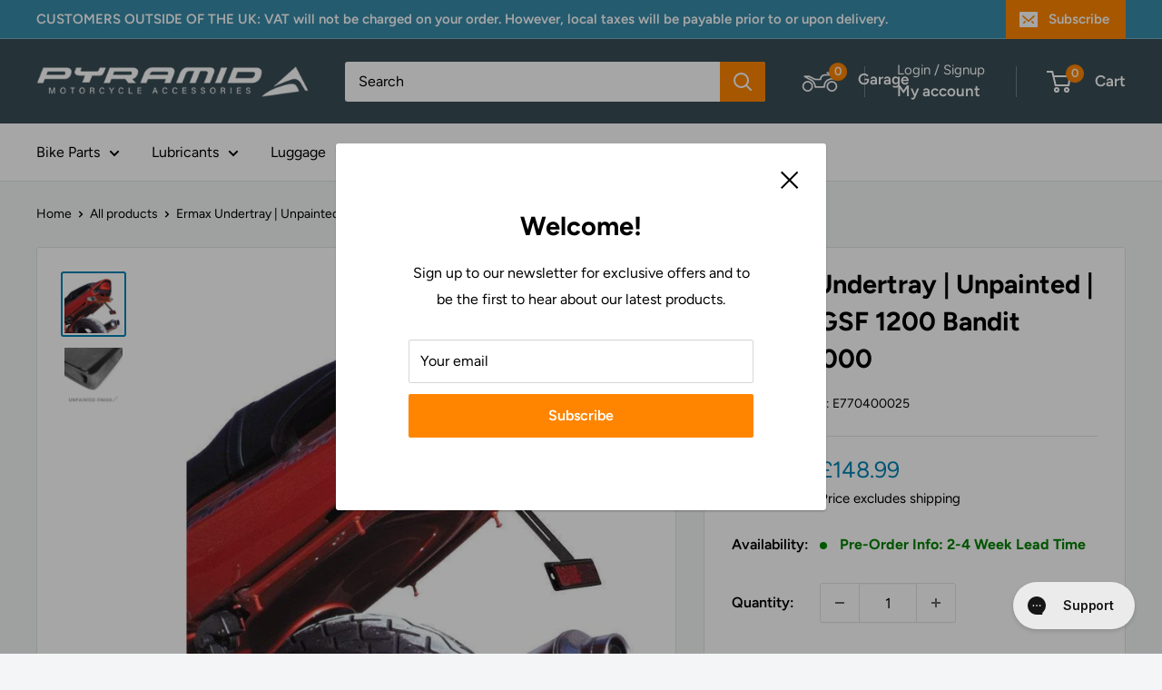

--- FILE ---
content_type: application/javascript; charset=utf-8
request_url: https://pyramid-plastics.myconvermax.com/static/search.min.js
body_size: 166350
content:
(()=>{var YW=(Ju,li)=>()=>(li||Ju((li={exports:{}}).exports,li),li.exports);var JW=YW((wr,Er)=>{/*!
 * pyramid-plastics/search.js
 * Fri, 23 Jan 2026 16:06:34 GMT
 *//*!
 * Convermax® Site Search plugin.
 *
 * Copyright(c) 2016-present, CONVERMAX CORP.
 * convermax.com
 * support@convermax.com
 */window.Convermax=window.Convermax||{};!window.Convermax.loaded&&!window.Convermax.devScriptEnabled?(window.Convermax.loaded=!0,(()=>{"use strict";var bE,NE,CE,kE,xE,TE,RE,IE,FE,VE,PE,AE,OE,ME,DE,UE,LE,jE,BE,WE,zE,HE,qE,QE,ZE,GE,$E,YE,JE,KE,XE,eS,tS,nS,rS,iS,lS,aS,oS,sS,cS,uS,dS,mS,fS,hS,pS,gS,vS,_S,yS,wS,ES,SS,bS,NS;var Ju={1571:((e,t,r)=>{/**
 * @license React
 * react-dom.production.min.js
 *
 * Copyright (c) Facebook, Inc. and its affiliates.
 *
 * This source code is licensed under the MIT license found in the
 * LICENSE file in the root directory of this source tree.
 */var l=r(7326),o=r(6783);function c(n){for(var i="https://reactjs.org/docs/error-decoder.html?invariant="+n,s=1;s<arguments.length;s++)i+="&args[]="+encodeURIComponent(arguments[s]);return"Minified React error #"+n+"; visit "+i+" for the full message or use the non-minified dev environment for full errors and additional helpful warnings."}var d=new Set,p={};function f(n,i){m(n,i),m(n+"Capture",i)}function m(n,i){for(p[n]=i,n=0;n<i.length;n++)d.add(i[n])}var y=!(typeof window=="undefined"||typeof window.document=="undefined"||typeof window.document.createElement=="undefined"),v=Object.prototype.hasOwnProperty,w=/^[:A-Z_a-z\u00C0-\u00D6\u00D8-\u00F6\u00F8-\u02FF\u0370-\u037D\u037F-\u1FFF\u200C-\u200D\u2070-\u218F\u2C00-\u2FEF\u3001-\uD7FF\uF900-\uFDCF\uFDF0-\uFFFD][:A-Z_a-z\u00C0-\u00D6\u00D8-\u00F6\u00F8-\u02FF\u0370-\u037D\u037F-\u1FFF\u200C-\u200D\u2070-\u218F\u2C00-\u2FEF\u3001-\uD7FF\uF900-\uFDCF\uFDF0-\uFFFD\-.0-9\u00B7\u0300-\u036F\u203F-\u2040]*$/,S={},C={};function k(n){return v.call(C,n)?!0:v.call(S,n)?!1:w.test(n)?C[n]=!0:(S[n]=!0,!1)}function x(n,i,s,u){if(s!==null&&s.type===0)return!1;switch(typeof i){case"function":case"symbol":return!0;case"boolean":return u?!1:s!==null?!s.acceptsBooleans:(n=n.toLowerCase().slice(0,5),n!=="data-"&&n!=="aria-");default:return!1}}function R(n,i,s,u){if(i===null||typeof i=="undefined"||x(n,i,s,u))return!0;if(u)return!1;if(s!==null)switch(s.type){case 3:return!i;case 4:return i===!1;case 5:return isNaN(i);case 6:return isNaN(i)||1>i}return!1}function T(n,i,s,u,E,N,I){this.acceptsBooleans=i===2||i===3||i===4,this.attributeName=u,this.attributeNamespace=E,this.mustUseProperty=s,this.propertyName=n,this.type=i,this.sanitizeURL=N,this.removeEmptyString=I}var F={};"children dangerouslySetInnerHTML defaultValue defaultChecked innerHTML suppressContentEditableWarning suppressHydrationWarning style".split(" ").forEach(function(n){F[n]=new T(n,0,!1,n,null,!1,!1)}),[["acceptCharset","accept-charset"],["className","class"],["htmlFor","for"],["httpEquiv","http-equiv"]].forEach(function(n){var i=n[0];F[i]=new T(i,1,!1,n[1],null,!1,!1)}),["contentEditable","draggable","spellCheck","value"].forEach(function(n){F[n]=new T(n,2,!1,n.toLowerCase(),null,!1,!1)}),["autoReverse","externalResourcesRequired","focusable","preserveAlpha"].forEach(function(n){F[n]=new T(n,2,!1,n,null,!1,!1)}),"allowFullScreen async autoFocus autoPlay controls default defer disabled disablePictureInPicture disableRemotePlayback formNoValidate hidden loop noModule noValidate open playsInline readOnly required reversed scoped seamless itemScope".split(" ").forEach(function(n){F[n]=new T(n,3,!1,n.toLowerCase(),null,!1,!1)}),["checked","multiple","muted","selected"].forEach(function(n){F[n]=new T(n,3,!0,n,null,!1,!1)}),["capture","download"].forEach(function(n){F[n]=new T(n,4,!1,n,null,!1,!1)}),["cols","rows","size","span"].forEach(function(n){F[n]=new T(n,6,!1,n,null,!1,!1)}),["rowSpan","start"].forEach(function(n){F[n]=new T(n,5,!1,n.toLowerCase(),null,!1,!1)});var P=/[\-:]([a-z])/g;function A(n){return n[1].toUpperCase()}"accent-height alignment-baseline arabic-form baseline-shift cap-height clip-path clip-rule color-interpolation color-interpolation-filters color-profile color-rendering dominant-baseline enable-background fill-opacity fill-rule flood-color flood-opacity font-family font-size font-size-adjust font-stretch font-style font-variant font-weight glyph-name glyph-orientation-horizontal glyph-orientation-vertical horiz-adv-x horiz-origin-x image-rendering letter-spacing lighting-color marker-end marker-mid marker-start overline-position overline-thickness paint-order panose-1 pointer-events rendering-intent shape-rendering stop-color stop-opacity strikethrough-position strikethrough-thickness stroke-dasharray stroke-dashoffset stroke-linecap stroke-linejoin stroke-miterlimit stroke-opacity stroke-width text-anchor text-decoration text-rendering underline-position underline-thickness unicode-bidi unicode-range units-per-em v-alphabetic v-hanging v-ideographic v-mathematical vector-effect vert-adv-y vert-origin-x vert-origin-y word-spacing writing-mode xmlns:xlink x-height".split(" ").forEach(function(n){var i=n.replace(P,A);F[i]=new T(i,1,!1,n,null,!1,!1)}),"xlink:actuate xlink:arcrole xlink:role xlink:show xlink:title xlink:type".split(" ").forEach(function(n){var i=n.replace(P,A);F[i]=new T(i,1,!1,n,"http://www.w3.org/1999/xlink",!1,!1)}),["xml:base","xml:lang","xml:space"].forEach(function(n){var i=n.replace(P,A);F[i]=new T(i,1,!1,n,"http://www.w3.org/XML/1998/namespace",!1,!1)}),["tabIndex","crossOrigin"].forEach(function(n){F[n]=new T(n,1,!1,n.toLowerCase(),null,!1,!1)}),F.xlinkHref=new T("xlinkHref",1,!1,"xlink:href","http://www.w3.org/1999/xlink",!0,!1),["src","href","action","formAction"].forEach(function(n){F[n]=new T(n,1,!1,n.toLowerCase(),null,!0,!0)});function D(n,i,s,u){var E=F.hasOwnProperty(i)?F[i]:null;(E!==null?E.type!==0:u||!(2<i.length)||i[0]!=="o"&&i[0]!=="O"||i[1]!=="n"&&i[1]!=="N")&&(R(i,s,E,u)&&(s=null),u||E===null?k(i)&&(s===null?n.removeAttribute(i):n.setAttribute(i,""+s)):E.mustUseProperty?n[E.propertyName]=s===null?E.type===3?!1:"":s:(i=E.attributeName,u=E.attributeNamespace,s===null?n.removeAttribute(i):(E=E.type,s=E===3||E===4&&s===!0?"":""+s,u?n.setAttributeNS(u,i,s):n.setAttribute(i,s))))}var B=l.__SECRET_INTERNALS_DO_NOT_USE_OR_YOU_WILL_BE_FIRED,U=Symbol.for("react.element"),O=Symbol.for("react.portal"),z=Symbol.for("react.fragment"),Y=Symbol.for("react.strict_mode"),G=Symbol.for("react.profiler"),ce=Symbol.for("react.provider"),pe=Symbol.for("react.context"),ve=Symbol.for("react.forward_ref"),Me=Symbol.for("react.suspense"),Re=Symbol.for("react.suspense_list"),je=Symbol.for("react.memo"),J=Symbol.for("react.lazy");Symbol.for("react.scope"),Symbol.for("react.debug_trace_mode");var re=Symbol.for("react.offscreen");Symbol.for("react.legacy_hidden"),Symbol.for("react.cache"),Symbol.for("react.tracing_marker");var me=Symbol.iterator;function Se(n){return n===null||typeof n!="object"?null:(n=me&&n[me]||n["@@iterator"],typeof n=="function"?n:null)}var j=Object.assign,K;function fe(n){if(K===void 0)try{throw Error()}catch(s){var i=s.stack.trim().match(/\n( *(at )?)/);K=i&&i[1]||""}return`
`+K+n}var se=!1;function de(n,i){if(!n||se)return"";se=!0;var s=Error.prepareStackTrace;Error.prepareStackTrace=void 0;try{if(i)if(i=function(){throw Error()},Object.defineProperty(i.prototype,"props",{set:function(){throw Error()}}),typeof Reflect=="object"&&Reflect.construct){try{Reflect.construct(i,[])}catch(Z){var u=Z}Reflect.construct(n,[],i)}else{try{i.call()}catch(Z){u=Z}n.call(i.prototype)}else{try{throw Error()}catch(Z){u=Z}n()}}catch(Z){if(Z&&u&&typeof Z.stack=="string"){for(var E=Z.stack.split(`
`),N=u.stack.split(`
`),I=E.length-1,M=N.length-1;1<=I&&0<=M&&E[I]!==N[M];)M--;for(;1<=I&&0<=M;I--,M--)if(E[I]!==N[M]){if(I!==1||M!==1)do if(I--,M--,0>M||E[I]!==N[M]){var L=`
`+E[I].replace(" at new "," at ");return n.displayName&&L.includes("<anonymous>")&&(L=L.replace("<anonymous>",n.displayName)),L}while(1<=I&&0<=M);break}}}finally{se=!1,Error.prepareStackTrace=s}return(n=n?n.displayName||n.name:"")?fe(n):""}function he(n){switch(n.tag){case 5:return fe(n.type);case 16:return fe("Lazy");case 13:return fe("Suspense");case 19:return fe("SuspenseList");case 0:case 2:case 15:return n=de(n.type,!1),n;case 11:return n=de(n.type.render,!1),n;case 1:return n=de(n.type,!0),n;default:return""}}function ke(n){if(n==null)return null;if(typeof n=="function")return n.displayName||n.name||null;if(typeof n=="string")return n;switch(n){case z:return"Fragment";case O:return"Portal";case G:return"Profiler";case Y:return"StrictMode";case Me:return"Suspense";case Re:return"SuspenseList"}if(typeof n=="object")switch(n.$$typeof){case pe:return(n.displayName||"Context")+".Consumer";case ce:return(n._context.displayName||"Context")+".Provider";case ve:var i=n.render;return n=n.displayName,n||(n=i.displayName||i.name||"",n=n!==""?"ForwardRef("+n+")":"ForwardRef"),n;case je:return i=n.displayName||null,i!==null?i:ke(n.type)||"Memo";case J:i=n._payload,n=n._init;try{return ke(n(i))}catch(s){}}return null}function xe(n){var i=n.type;switch(n.tag){case 24:return"Cache";case 9:return(i.displayName||"Context")+".Consumer";case 10:return(i._context.displayName||"Context")+".Provider";case 18:return"DehydratedFragment";case 11:return n=i.render,n=n.displayName||n.name||"",i.displayName||(n!==""?"ForwardRef("+n+")":"ForwardRef");case 7:return"Fragment";case 5:return i;case 4:return"Portal";case 3:return"Root";case 6:return"Text";case 16:return ke(i);case 8:return i===Y?"StrictMode":"Mode";case 22:return"Offscreen";case 12:return"Profiler";case 21:return"Scope";case 13:return"Suspense";case 19:return"SuspenseList";case 25:return"TracingMarker";case 1:case 0:case 17:case 2:case 14:case 15:if(typeof i=="function")return i.displayName||i.name||null;if(typeof i=="string")return i}return null}function be(n){switch(typeof n){case"boolean":case"number":case"string":case"undefined":return n;case"object":return n;default:return""}}function Ye(n){var i=n.type;return(n=n.nodeName)&&n.toLowerCase()==="input"&&(i==="checkbox"||i==="radio")}function ot(n){var i=Ye(n)?"checked":"value",s=Object.getOwnPropertyDescriptor(n.constructor.prototype,i),u=""+n[i];if(!n.hasOwnProperty(i)&&typeof s!="undefined"&&typeof s.get=="function"&&typeof s.set=="function"){var E=s.get,N=s.set;return Object.defineProperty(n,i,{configurable:!0,get:function(){return E.call(this)},set:function(I){u=""+I,N.call(this,I)}}),Object.defineProperty(n,i,{enumerable:s.enumerable}),{getValue:function(){return u},setValue:function(I){u=""+I},stopTracking:function(){n._valueTracker=null,delete n[i]}}}}function ue(n){n._valueTracker||(n._valueTracker=ot(n))}function Ue(n){if(!n)return!1;var i=n._valueTracker;if(!i)return!0;var s=i.getValue(),u="";return n&&(u=Ye(n)?n.checked?"true":"false":n.value),n=u,n!==s?(i.setValue(n),!0):!1}function Le(n){if(n=n||(typeof document!="undefined"?document:void 0),typeof n=="undefined")return null;try{return n.activeElement||n.body}catch(i){return n.body}}function Qe(n,i){var s=i.checked;return j({},i,{defaultChecked:void 0,defaultValue:void 0,value:void 0,checked:s!=null?s:n._wrapperState.initialChecked})}function Ze(n,i){var s=i.defaultValue==null?"":i.defaultValue,u=i.checked!=null?i.checked:i.defaultChecked;s=be(i.value!=null?i.value:s),n._wrapperState={initialChecked:u,initialValue:s,controlled:i.type==="checkbox"||i.type==="radio"?i.checked!=null:i.value!=null}}function He(n,i){i=i.checked,i!=null&&D(n,"checked",i,!1)}function tt(n,i){He(n,i);var s=be(i.value),u=i.type;if(s!=null)u==="number"?(s===0&&n.value===""||n.value!=s)&&(n.value=""+s):n.value!==""+s&&(n.value=""+s);else if(u==="submit"||u==="reset"){n.removeAttribute("value");return}i.hasOwnProperty("value")?dr(n,i.type,s):i.hasOwnProperty("defaultValue")&&dr(n,i.type,be(i.defaultValue)),i.checked==null&&i.defaultChecked!=null&&(n.defaultChecked=!!i.defaultChecked)}function kt(n,i,s){if(i.hasOwnProperty("value")||i.hasOwnProperty("defaultValue")){var u=i.type;if(!(u!=="submit"&&u!=="reset"||i.value!==void 0&&i.value!==null))return;i=""+n._wrapperState.initialValue,s||i===n.value||(n.value=i),n.defaultValue=i}s=n.name,s!==""&&(n.name=""),n.defaultChecked=!!n._wrapperState.initialChecked,s!==""&&(n.name=s)}function dr(n,i,s){(i!=="number"||Le(n.ownerDocument)!==n)&&(s==null?n.defaultValue=""+n._wrapperState.initialValue:n.defaultValue!==""+s&&(n.defaultValue=""+s))}var Ur=Array.isArray;function Fn(n,i,s,u){if(n=n.options,i){i={};for(var E=0;E<s.length;E++)i["$"+s[E]]=!0;for(s=0;s<n.length;s++)E=i.hasOwnProperty("$"+n[s].value),n[s].selected!==E&&(n[s].selected=E),E&&u&&(n[s].defaultSelected=!0)}else{for(s=""+be(s),i=null,E=0;E<n.length;E++){if(n[E].value===s){n[E].selected=!0,u&&(n[E].defaultSelected=!0);return}i!==null||n[E].disabled||(i=n[E])}i!==null&&(i.selected=!0)}}function vh(n,i){if(i.dangerouslySetInnerHTML!=null)throw Error(c(91));return j({},i,{value:void 0,defaultValue:void 0,children:""+n._wrapperState.initialValue})}function CS(n,i){var s=i.value;if(s==null){if(s=i.children,i=i.defaultValue,s!=null){if(i!=null)throw Error(c(92));if(Ur(s)){if(1<s.length)throw Error(c(93));s=s[0]}i=s}i==null&&(i=""),s=i}n._wrapperState={initialValue:be(s)}}function kS(n,i){var s=be(i.value),u=be(i.defaultValue);s!=null&&(s=""+s,s!==n.value&&(n.value=s),i.defaultValue==null&&n.defaultValue!==s&&(n.defaultValue=s)),u!=null&&(n.defaultValue=""+u)}function xS(n){var i=n.textContent;i===n._wrapperState.initialValue&&i!==""&&i!==null&&(n.value=i)}function TS(n){switch(n){case"svg":return"http://www.w3.org/2000/svg";case"math":return"http://www.w3.org/1998/Math/MathML";default:return"http://www.w3.org/1999/xhtml"}}function _h(n,i){return n==null||n==="http://www.w3.org/1999/xhtml"?TS(i):n==="http://www.w3.org/2000/svg"&&i==="foreignObject"?"http://www.w3.org/1999/xhtml":n}var zc,RS=(function(n){return typeof MSApp!="undefined"&&MSApp.execUnsafeLocalFunction?function(i,s,u,E){MSApp.execUnsafeLocalFunction(function(){return n(i,s,u,E)})}:n})(function(n,i){if(n.namespaceURI!=="http://www.w3.org/2000/svg"||"innerHTML"in n)n.innerHTML=i;else{for(zc=zc||document.createElement("div"),zc.innerHTML="<svg>"+i.valueOf().toString()+"</svg>",i=zc.firstChild;n.firstChild;)n.removeChild(n.firstChild);for(;i.firstChild;)n.appendChild(i.firstChild)}});function lo(n,i){if(i){var s=n.firstChild;if(s&&s===n.lastChild&&s.nodeType===3){s.nodeValue=i;return}}n.textContent=i}var ao={animationIterationCount:!0,aspectRatio:!0,borderImageOutset:!0,borderImageSlice:!0,borderImageWidth:!0,boxFlex:!0,boxFlexGroup:!0,boxOrdinalGroup:!0,columnCount:!0,columns:!0,flex:!0,flexGrow:!0,flexPositive:!0,flexShrink:!0,flexNegative:!0,flexOrder:!0,gridArea:!0,gridRow:!0,gridRowEnd:!0,gridRowSpan:!0,gridRowStart:!0,gridColumn:!0,gridColumnEnd:!0,gridColumnSpan:!0,gridColumnStart:!0,fontWeight:!0,lineClamp:!0,lineHeight:!0,opacity:!0,order:!0,orphans:!0,tabSize:!0,widows:!0,zIndex:!0,zoom:!0,fillOpacity:!0,floodOpacity:!0,stopOpacity:!0,strokeDasharray:!0,strokeDashoffset:!0,strokeMiterlimit:!0,strokeOpacity:!0,strokeWidth:!0},eB=["Webkit","ms","Moz","O"];Object.keys(ao).forEach(function(n){eB.forEach(function(i){i=i+n.charAt(0).toUpperCase()+n.substring(1),ao[i]=ao[n]})});function IS(n,i,s){return i==null||typeof i=="boolean"||i===""?"":s||typeof i!="number"||i===0||ao.hasOwnProperty(n)&&ao[n]?(""+i).trim():i+"px"}function FS(n,i){n=n.style;for(var s in i)if(i.hasOwnProperty(s)){var u=s.indexOf("--")===0,E=IS(s,i[s],u);s==="float"&&(s="cssFloat"),u?n.setProperty(s,E):n[s]=E}}var tB=j({menuitem:!0},{area:!0,base:!0,br:!0,col:!0,embed:!0,hr:!0,img:!0,input:!0,keygen:!0,link:!0,meta:!0,param:!0,source:!0,track:!0,wbr:!0});function yh(n,i){if(i){if(tB[n]&&(i.children!=null||i.dangerouslySetInnerHTML!=null))throw Error(c(137,n));if(i.dangerouslySetInnerHTML!=null){if(i.children!=null)throw Error(c(60));if(typeof i.dangerouslySetInnerHTML!="object"||!("__html"in i.dangerouslySetInnerHTML))throw Error(c(61))}if(i.style!=null&&typeof i.style!="object")throw Error(c(62))}}function wh(n,i){if(n.indexOf("-")===-1)return typeof i.is=="string";switch(n){case"annotation-xml":case"color-profile":case"font-face":case"font-face-src":case"font-face-uri":case"font-face-format":case"font-face-name":case"missing-glyph":return!1;default:return!0}}var Eh=null;function Sh(n){return n=n.target||n.srcElement||window,n.correspondingUseElement&&(n=n.correspondingUseElement),n.nodeType===3?n.parentNode:n}var bh=null,kl=null,xl=null;function VS(n){if(n=Ro(n)){if(typeof bh!="function")throw Error(c(280));var i=n.stateNode;i&&(i=mu(i),bh(n.stateNode,n.type,i))}}function PS(n){kl?xl?xl.push(n):xl=[n]:kl=n}function AS(){if(kl){var n=kl,i=xl;if(xl=kl=null,VS(n),i)for(n=0;n<i.length;n++)VS(i[n])}}function OS(n,i){return n(i)}function MS(){}var Nh=!1;function DS(n,i,s){if(Nh)return n(i,s);Nh=!0;try{return OS(n,i,s)}finally{Nh=!1,(kl!==null||xl!==null)&&(MS(),AS())}}function oo(n,i){var s=n.stateNode;if(s===null)return null;var u=mu(s);if(u===null)return null;s=u[i];e:switch(i){case"onClick":case"onClickCapture":case"onDoubleClick":case"onDoubleClickCapture":case"onMouseDown":case"onMouseDownCapture":case"onMouseMove":case"onMouseMoveCapture":case"onMouseUp":case"onMouseUpCapture":case"onMouseEnter":(u=!u.disabled)||(n=n.type,u=!(n==="button"||n==="input"||n==="select"||n==="textarea")),n=!u;break e;default:n=!1}if(n)return null;if(s&&typeof s!="function")throw Error(c(231,i,typeof s));return s}var Ch=!1;if(y)try{var so={};Object.defineProperty(so,"passive",{get:function(){Ch=!0}}),window.addEventListener("test",so,so),window.removeEventListener("test",so,so)}catch(n){Ch=!1}function nB(n,i,s,u,E,N,I,M,L){var Z=Array.prototype.slice.call(arguments,3);try{i.apply(s,Z)}catch(ee){this.onError(ee)}}var co=!1,Hc=null,qc=!1,kh=null,rB={onError:function(n){co=!0,Hc=n}};function iB(n,i,s,u,E,N,I,M,L){co=!1,Hc=null,nB.apply(rB,arguments)}function lB(n,i,s,u,E,N,I,M,L){if(iB.apply(this,arguments),co){if(co){var Z=Hc;co=!1,Hc=null}else throw Error(c(198));qc||(qc=!0,kh=Z)}}function ki(n){var i=n,s=n;if(n.alternate)for(;i.return;)i=i.return;else{n=i;do i=n,(i.flags&4098)!==0&&(s=i.return),n=i.return;while(n)}return i.tag===3?s:null}function US(n){if(n.tag===13){var i=n.memoizedState;if(i===null&&(n=n.alternate,n!==null&&(i=n.memoizedState)),i!==null)return i.dehydrated}return null}function LS(n){if(ki(n)!==n)throw Error(c(188))}function aB(n){var i=n.alternate;if(!i){if(i=ki(n),i===null)throw Error(c(188));return i!==n?null:n}for(var s=n,u=i;;){var E=s.return;if(E===null)break;var N=E.alternate;if(N===null){if(u=E.return,u!==null){s=u;continue}break}if(E.child===N.child){for(N=E.child;N;){if(N===s)return LS(E),n;if(N===u)return LS(E),i;N=N.sibling}throw Error(c(188))}if(s.return!==u.return)s=E,u=N;else{for(var I=!1,M=E.child;M;){if(M===s){I=!0,s=E,u=N;break}if(M===u){I=!0,u=E,s=N;break}M=M.sibling}if(!I){for(M=N.child;M;){if(M===s){I=!0,s=N,u=E;break}if(M===u){I=!0,u=N,s=E;break}M=M.sibling}if(!I)throw Error(c(189))}}if(s.alternate!==u)throw Error(c(190))}if(s.tag!==3)throw Error(c(188));return s.stateNode.current===s?n:i}function jS(n){return n=aB(n),n!==null?BS(n):null}function BS(n){if(n.tag===5||n.tag===6)return n;for(n=n.child;n!==null;){var i=BS(n);if(i!==null)return i;n=n.sibling}return null}var WS=o.unstable_scheduleCallback,zS=o.unstable_cancelCallback,oB=o.unstable_shouldYield,sB=o.unstable_requestPaint,pt=o.unstable_now,cB=o.unstable_getCurrentPriorityLevel,xh=o.unstable_ImmediatePriority,HS=o.unstable_UserBlockingPriority,Qc=o.unstable_NormalPriority,uB=o.unstable_LowPriority,qS=o.unstable_IdlePriority,Zc=null,Jn=null;function dB(n){if(Jn&&typeof Jn.onCommitFiberRoot=="function")try{Jn.onCommitFiberRoot(Zc,n,void 0,(n.current.flags&128)===128)}catch(i){}}var Vn=Math.clz32?Math.clz32:hB,mB=Math.log,fB=Math.LN2;function hB(n){return n>>>=0,n===0?32:31-(mB(n)/fB|0)|0}var Gc=64,$c=4194304;function uo(n){switch(n&-n){case 1:return 1;case 2:return 2;case 4:return 4;case 8:return 8;case 16:return 16;case 32:return 32;case 64:case 128:case 256:case 512:case 1024:case 2048:case 4096:case 8192:case 16384:case 32768:case 65536:case 131072:case 262144:case 524288:case 1048576:case 2097152:return n&4194240;case 4194304:case 8388608:case 16777216:case 33554432:case 67108864:return n&130023424;case 134217728:return 134217728;case 268435456:return 268435456;case 536870912:return 536870912;case 1073741824:return 1073741824;default:return n}}function Yc(n,i){var s=n.pendingLanes;if(s===0)return 0;var u=0,E=n.suspendedLanes,N=n.pingedLanes,I=s&268435455;if(I!==0){var M=I&~E;M!==0?u=uo(M):(N&=I,N!==0&&(u=uo(N)))}else I=s&~E,I!==0?u=uo(I):N!==0&&(u=uo(N));if(u===0)return 0;if(i!==0&&i!==u&&(i&E)===0&&(E=u&-u,N=i&-i,E>=N||E===16&&(N&4194240)!==0))return i;if((u&4)!==0&&(u|=s&16),i=n.entangledLanes,i!==0)for(n=n.entanglements,i&=u;0<i;)s=31-Vn(i),E=1<<s,u|=n[s],i&=~E;return u}function pB(n,i){switch(n){case 1:case 2:case 4:return i+250;case 8:case 16:case 32:case 64:case 128:case 256:case 512:case 1024:case 2048:case 4096:case 8192:case 16384:case 32768:case 65536:case 131072:case 262144:case 524288:case 1048576:case 2097152:return i+5e3;case 4194304:case 8388608:case 16777216:case 33554432:case 67108864:return-1;case 134217728:case 268435456:case 536870912:case 1073741824:return-1;default:return-1}}function gB(n,i){for(var s=n.suspendedLanes,u=n.pingedLanes,E=n.expirationTimes,N=n.pendingLanes;0<N;){var I=31-Vn(N),M=1<<I,L=E[I];L===-1?((M&s)===0||(M&u)!==0)&&(E[I]=pB(M,i)):L<=i&&(n.expiredLanes|=M),N&=~M}}function Th(n){return n=n.pendingLanes&-1073741825,n!==0?n:n&1073741824?1073741824:0}function QS(){var n=Gc;return Gc<<=1,(Gc&4194240)===0&&(Gc=64),n}function Rh(n){for(var i=[],s=0;31>s;s++)i.push(n);return i}function mo(n,i,s){n.pendingLanes|=i,i!==536870912&&(n.suspendedLanes=0,n.pingedLanes=0),n=n.eventTimes,i=31-Vn(i),n[i]=s}function vB(n,i){var s=n.pendingLanes&~i;n.pendingLanes=i,n.suspendedLanes=0,n.pingedLanes=0,n.expiredLanes&=i,n.mutableReadLanes&=i,n.entangledLanes&=i,i=n.entanglements;var u=n.eventTimes;for(n=n.expirationTimes;0<s;){var E=31-Vn(s),N=1<<E;i[E]=0,u[E]=-1,n[E]=-1,s&=~N}}function Ih(n,i){var s=n.entangledLanes|=i;for(n=n.entanglements;s;){var u=31-Vn(s),E=1<<u;E&i|n[u]&i&&(n[u]|=i),s&=~E}}var Je=0;function ZS(n){return n&=-n,1<n?4<n?(n&268435455)!==0?16:536870912:4:1}var GS,Fh,$S,YS,JS,Vh=!1,Jc=[],Lr=null,jr=null,Br=null,fo=new Map,ho=new Map,Wr=[],_B="mousedown mouseup touchcancel touchend touchstart auxclick dblclick pointercancel pointerdown pointerup dragend dragstart drop compositionend compositionstart keydown keypress keyup input textInput copy cut paste click change contextmenu reset submit".split(" ");function KS(n,i){switch(n){case"focusin":case"focusout":Lr=null;break;case"dragenter":case"dragleave":jr=null;break;case"mouseover":case"mouseout":Br=null;break;case"pointerover":case"pointerout":fo.delete(i.pointerId);break;case"gotpointercapture":case"lostpointercapture":ho.delete(i.pointerId)}}function po(n,i,s,u,E,N){return n===null||n.nativeEvent!==N?(n={blockedOn:i,domEventName:s,eventSystemFlags:u,nativeEvent:N,targetContainers:[E]},i!==null&&(i=Ro(i),i!==null&&Fh(i)),n):(n.eventSystemFlags|=u,i=n.targetContainers,E!==null&&i.indexOf(E)===-1&&i.push(E),n)}function yB(n,i,s,u,E){switch(i){case"focusin":return Lr=po(Lr,n,i,s,u,E),!0;case"dragenter":return jr=po(jr,n,i,s,u,E),!0;case"mouseover":return Br=po(Br,n,i,s,u,E),!0;case"pointerover":var N=E.pointerId;return fo.set(N,po(fo.get(N)||null,n,i,s,u,E)),!0;case"gotpointercapture":return N=E.pointerId,ho.set(N,po(ho.get(N)||null,n,i,s,u,E)),!0}return!1}function XS(n){var i=xi(n.target);if(i!==null){var s=ki(i);if(s!==null){if(i=s.tag,i===13){if(i=US(s),i!==null){n.blockedOn=i,JS(n.priority,function(){$S(s)});return}}else if(i===3&&s.stateNode.current.memoizedState.isDehydrated){n.blockedOn=s.tag===3?s.stateNode.containerInfo:null;return}}}n.blockedOn=null}function Kc(n){if(n.blockedOn!==null)return!1;for(var i=n.targetContainers;0<i.length;){var s=Ah(n.domEventName,n.eventSystemFlags,i[0],n.nativeEvent);if(s===null){s=n.nativeEvent;var u=new s.constructor(s.type,s);Eh=u,s.target.dispatchEvent(u),Eh=null}else return i=Ro(s),i!==null&&Fh(i),n.blockedOn=s,!1;i.shift()}return!0}function eb(n,i,s){Kc(n)&&s.delete(i)}function wB(){Vh=!1,Lr!==null&&Kc(Lr)&&(Lr=null),jr!==null&&Kc(jr)&&(jr=null),Br!==null&&Kc(Br)&&(Br=null),fo.forEach(eb),ho.forEach(eb)}function go(n,i){n.blockedOn===i&&(n.blockedOn=null,Vh||(Vh=!0,o.unstable_scheduleCallback(o.unstable_NormalPriority,wB)))}function vo(n){function i(E){return go(E,n)}if(0<Jc.length){go(Jc[0],n);for(var s=1;s<Jc.length;s++){var u=Jc[s];u.blockedOn===n&&(u.blockedOn=null)}}for(Lr!==null&&go(Lr,n),jr!==null&&go(jr,n),Br!==null&&go(Br,n),fo.forEach(i),ho.forEach(i),s=0;s<Wr.length;s++)u=Wr[s],u.blockedOn===n&&(u.blockedOn=null);for(;0<Wr.length&&(s=Wr[0],s.blockedOn===null);)XS(s),s.blockedOn===null&&Wr.shift()}var Tl=B.ReactCurrentBatchConfig,Xc=!0;function EB(n,i,s,u){var E=Je,N=Tl.transition;Tl.transition=null;try{Je=1,Ph(n,i,s,u)}finally{Je=E,Tl.transition=N}}function SB(n,i,s,u){var E=Je,N=Tl.transition;Tl.transition=null;try{Je=4,Ph(n,i,s,u)}finally{Je=E,Tl.transition=N}}function Ph(n,i,s,u){if(Xc){var E=Ah(n,i,s,u);if(E===null)Jh(n,i,u,eu,s),KS(n,u);else if(yB(E,n,i,s,u))u.stopPropagation();else if(KS(n,u),i&4&&-1<_B.indexOf(n)){for(;E!==null;){var N=Ro(E);if(N!==null&&GS(N),N=Ah(n,i,s,u),N===null&&Jh(n,i,u,eu,s),N===E)break;E=N}E!==null&&u.stopPropagation()}else Jh(n,i,u,null,s)}}var eu=null;function Ah(n,i,s,u){if(eu=null,n=Sh(u),n=xi(n),n!==null)if(i=ki(n),i===null)n=null;else if(s=i.tag,s===13){if(n=US(i),n!==null)return n;n=null}else if(s===3){if(i.stateNode.current.memoizedState.isDehydrated)return i.tag===3?i.stateNode.containerInfo:null;n=null}else i!==n&&(n=null);return eu=n,null}function tb(n){switch(n){case"cancel":case"click":case"close":case"contextmenu":case"copy":case"cut":case"auxclick":case"dblclick":case"dragend":case"dragstart":case"drop":case"focusin":case"focusout":case"input":case"invalid":case"keydown":case"keypress":case"keyup":case"mousedown":case"mouseup":case"paste":case"pause":case"play":case"pointercancel":case"pointerdown":case"pointerup":case"ratechange":case"reset":case"resize":case"seeked":case"submit":case"touchcancel":case"touchend":case"touchstart":case"volumechange":case"change":case"selectionchange":case"textInput":case"compositionstart":case"compositionend":case"compositionupdate":case"beforeblur":case"afterblur":case"beforeinput":case"blur":case"fullscreenchange":case"focus":case"hashchange":case"popstate":case"select":case"selectstart":return 1;case"drag":case"dragenter":case"dragexit":case"dragleave":case"dragover":case"mousemove":case"mouseout":case"mouseover":case"pointermove":case"pointerout":case"pointerover":case"scroll":case"toggle":case"touchmove":case"wheel":case"mouseenter":case"mouseleave":case"pointerenter":case"pointerleave":return 4;case"message":switch(cB()){case xh:return 1;case HS:return 4;case Qc:case uB:return 16;case qS:return 536870912;default:return 16}default:return 16}}var zr=null,Oh=null,tu=null;function nb(){if(tu)return tu;var n,i=Oh,s=i.length,u,E="value"in zr?zr.value:zr.textContent,N=E.length;for(n=0;n<s&&i[n]===E[n];n++);var I=s-n;for(u=1;u<=I&&i[s-u]===E[N-u];u++);return tu=E.slice(n,1<u?1-u:void 0)}function nu(n){var i=n.keyCode;return"charCode"in n?(n=n.charCode,n===0&&i===13&&(n=13)):n=i,n===10&&(n=13),32<=n||n===13?n:0}function ru(){return!0}function rb(){return!1}function cn(n){function i(s,u,E,N,I){this._reactName=s,this._targetInst=E,this.type=u,this.nativeEvent=N,this.target=I,this.currentTarget=null;for(var M in n)n.hasOwnProperty(M)&&(s=n[M],this[M]=s?s(N):N[M]);return this.isDefaultPrevented=(N.defaultPrevented!=null?N.defaultPrevented:N.returnValue===!1)?ru:rb,this.isPropagationStopped=rb,this}return j(i.prototype,{preventDefault:function(){this.defaultPrevented=!0;var s=this.nativeEvent;s&&(s.preventDefault?s.preventDefault():typeof s.returnValue!="unknown"&&(s.returnValue=!1),this.isDefaultPrevented=ru)},stopPropagation:function(){var s=this.nativeEvent;s&&(s.stopPropagation?s.stopPropagation():typeof s.cancelBubble!="unknown"&&(s.cancelBubble=!0),this.isPropagationStopped=ru)},persist:function(){},isPersistent:ru}),i}var Rl={eventPhase:0,bubbles:0,cancelable:0,timeStamp:function(n){return n.timeStamp||Date.now()},defaultPrevented:0,isTrusted:0},Mh=cn(Rl),_o=j({},Rl,{view:0,detail:0}),bB=cn(_o),Dh,Uh,yo,iu=j({},_o,{screenX:0,screenY:0,clientX:0,clientY:0,pageX:0,pageY:0,ctrlKey:0,shiftKey:0,altKey:0,metaKey:0,getModifierState:jh,button:0,buttons:0,relatedTarget:function(n){return n.relatedTarget===void 0?n.fromElement===n.srcElement?n.toElement:n.fromElement:n.relatedTarget},movementX:function(n){return"movementX"in n?n.movementX:(n!==yo&&(yo&&n.type==="mousemove"?(Dh=n.screenX-yo.screenX,Uh=n.screenY-yo.screenY):Uh=Dh=0,yo=n),Dh)},movementY:function(n){return"movementY"in n?n.movementY:Uh}}),ib=cn(iu),NB=j({},iu,{dataTransfer:0}),CB=cn(NB),kB=j({},_o,{relatedTarget:0}),Lh=cn(kB),xB=j({},Rl,{animationName:0,elapsedTime:0,pseudoElement:0}),TB=cn(xB),RB=j({},Rl,{clipboardData:function(n){return"clipboardData"in n?n.clipboardData:window.clipboardData}}),IB=cn(RB),FB=j({},Rl,{data:0}),lb=cn(FB),VB={Esc:"Escape",Spacebar:" ",Left:"ArrowLeft",Up:"ArrowUp",Right:"ArrowRight",Down:"ArrowDown",Del:"Delete",Win:"OS",Menu:"ContextMenu",Apps:"ContextMenu",Scroll:"ScrollLock",MozPrintableKey:"Unidentified"},PB={8:"Backspace",9:"Tab",12:"Clear",13:"Enter",16:"Shift",17:"Control",18:"Alt",19:"Pause",20:"CapsLock",27:"Escape",32:" ",33:"PageUp",34:"PageDown",35:"End",36:"Home",37:"ArrowLeft",38:"ArrowUp",39:"ArrowRight",40:"ArrowDown",45:"Insert",46:"Delete",112:"F1",113:"F2",114:"F3",115:"F4",116:"F5",117:"F6",118:"F7",119:"F8",120:"F9",121:"F10",122:"F11",123:"F12",144:"NumLock",145:"ScrollLock",224:"Meta"},AB={Alt:"altKey",Control:"ctrlKey",Meta:"metaKey",Shift:"shiftKey"};function OB(n){var i=this.nativeEvent;return i.getModifierState?i.getModifierState(n):(n=AB[n])?!!i[n]:!1}function jh(){return OB}var MB=j({},_o,{key:function(n){if(n.key){var i=VB[n.key]||n.key;if(i!=="Unidentified")return i}return n.type==="keypress"?(n=nu(n),n===13?"Enter":String.fromCharCode(n)):n.type==="keydown"||n.type==="keyup"?PB[n.keyCode]||"Unidentified":""},code:0,location:0,ctrlKey:0,shiftKey:0,altKey:0,metaKey:0,repeat:0,locale:0,getModifierState:jh,charCode:function(n){return n.type==="keypress"?nu(n):0},keyCode:function(n){return n.type==="keydown"||n.type==="keyup"?n.keyCode:0},which:function(n){return n.type==="keypress"?nu(n):n.type==="keydown"||n.type==="keyup"?n.keyCode:0}}),DB=cn(MB),UB=j({},iu,{pointerId:0,width:0,height:0,pressure:0,tangentialPressure:0,tiltX:0,tiltY:0,twist:0,pointerType:0,isPrimary:0}),ab=cn(UB),LB=j({},_o,{touches:0,targetTouches:0,changedTouches:0,altKey:0,metaKey:0,ctrlKey:0,shiftKey:0,getModifierState:jh}),jB=cn(LB),BB=j({},Rl,{propertyName:0,elapsedTime:0,pseudoElement:0}),WB=cn(BB),zB=j({},iu,{deltaX:function(n){return"deltaX"in n?n.deltaX:"wheelDeltaX"in n?-n.wheelDeltaX:0},deltaY:function(n){return"deltaY"in n?n.deltaY:"wheelDeltaY"in n?-n.wheelDeltaY:"wheelDelta"in n?-n.wheelDelta:0},deltaZ:0,deltaMode:0}),HB=cn(zB),qB=[9,13,27,32],Bh=y&&"CompositionEvent"in window,wo=null;y&&"documentMode"in document&&(wo=document.documentMode);var QB=y&&"TextEvent"in window&&!wo,ob=y&&(!Bh||wo&&8<wo&&11>=wo),sb=" ",cb=!1;function ub(n,i){switch(n){case"keyup":return qB.indexOf(i.keyCode)!==-1;case"keydown":return i.keyCode!==229;case"keypress":case"mousedown":case"focusout":return!0;default:return!1}}function db(n){return n=n.detail,typeof n=="object"&&"data"in n?n.data:null}var Il=!1;function ZB(n,i){switch(n){case"compositionend":return db(i);case"keypress":return i.which!==32?null:(cb=!0,sb);case"textInput":return n=i.data,n===sb&&cb?null:n;default:return null}}function GB(n,i){if(Il)return n==="compositionend"||!Bh&&ub(n,i)?(n=nb(),tu=Oh=zr=null,Il=!1,n):null;switch(n){case"paste":return null;case"keypress":if(!(i.ctrlKey||i.altKey||i.metaKey)||i.ctrlKey&&i.altKey){if(i.char&&1<i.char.length)return i.char;if(i.which)return String.fromCharCode(i.which)}return null;case"compositionend":return ob&&i.locale!=="ko"?null:i.data;default:return null}}var $B={color:!0,date:!0,datetime:!0,"datetime-local":!0,email:!0,month:!0,number:!0,password:!0,range:!0,search:!0,tel:!0,text:!0,time:!0,url:!0,week:!0};function mb(n){var i=n&&n.nodeName&&n.nodeName.toLowerCase();return i==="input"?!!$B[n.type]:i==="textarea"}function fb(n,i,s,u){PS(u),i=cu(i,"onChange"),0<i.length&&(s=new Mh("onChange","change",null,s,u),n.push({event:s,listeners:i}))}var Eo=null,So=null;function YB(n){Fb(n,0)}function lu(n){var i=Ol(n);if(Ue(i))return n}function JB(n,i){if(n==="change")return i}var hb=!1;if(y){var Wh;if(y){var zh="oninput"in document;if(!zh){var pb=document.createElement("div");pb.setAttribute("oninput","return;"),zh=typeof pb.oninput=="function"}Wh=zh}else Wh=!1;hb=Wh&&(!document.documentMode||9<document.documentMode)}function gb(){Eo&&(Eo.detachEvent("onpropertychange",vb),So=Eo=null)}function vb(n){if(n.propertyName==="value"&&lu(So)){var i=[];fb(i,So,n,Sh(n)),DS(YB,i)}}function KB(n,i,s){n==="focusin"?(gb(),Eo=i,So=s,Eo.attachEvent("onpropertychange",vb)):n==="focusout"&&gb()}function XB(n){if(n==="selectionchange"||n==="keyup"||n==="keydown")return lu(So)}function eW(n,i){if(n==="click")return lu(i)}function tW(n,i){if(n==="input"||n==="change")return lu(i)}function nW(n,i){return n===i&&(n!==0||1/n===1/i)||n!==n&&i!==i}var Pn=typeof Object.is=="function"?Object.is:nW;function bo(n,i){if(Pn(n,i))return!0;if(typeof n!="object"||n===null||typeof i!="object"||i===null)return!1;var s=Object.keys(n),u=Object.keys(i);if(s.length!==u.length)return!1;for(u=0;u<s.length;u++){var E=s[u];if(!v.call(i,E)||!Pn(n[E],i[E]))return!1}return!0}function _b(n){for(;n&&n.firstChild;)n=n.firstChild;return n}function yb(n,i){var s=_b(n);n=0;for(var u;s;){if(s.nodeType===3){if(u=n+s.textContent.length,n<=i&&u>=i)return{node:s,offset:i-n};n=u}e:{for(;s;){if(s.nextSibling){s=s.nextSibling;break e}s=s.parentNode}s=void 0}s=_b(s)}}function wb(n,i){return n&&i?n===i?!0:n&&n.nodeType===3?!1:i&&i.nodeType===3?wb(n,i.parentNode):"contains"in n?n.contains(i):n.compareDocumentPosition?!!(n.compareDocumentPosition(i)&16):!1:!1}function Eb(){for(var n=window,i=Le();i instanceof n.HTMLIFrameElement;){try{var s=typeof i.contentWindow.location.href=="string"}catch(u){s=!1}if(s)n=i.contentWindow;else break;i=Le(n.document)}return i}function Hh(n){var i=n&&n.nodeName&&n.nodeName.toLowerCase();return i&&(i==="input"&&(n.type==="text"||n.type==="search"||n.type==="tel"||n.type==="url"||n.type==="password")||i==="textarea"||n.contentEditable==="true")}function rW(n){var i=Eb(),s=n.focusedElem,u=n.selectionRange;if(i!==s&&s&&s.ownerDocument&&wb(s.ownerDocument.documentElement,s)){if(u!==null&&Hh(s)){if(i=u.start,n=u.end,n===void 0&&(n=i),"selectionStart"in s)s.selectionStart=i,s.selectionEnd=Math.min(n,s.value.length);else if(n=(i=s.ownerDocument||document)&&i.defaultView||window,n.getSelection){n=n.getSelection();var E=s.textContent.length,N=Math.min(u.start,E);u=u.end===void 0?N:Math.min(u.end,E),!n.extend&&N>u&&(E=u,u=N,N=E),E=yb(s,N);var I=yb(s,u);E&&I&&(n.rangeCount!==1||n.anchorNode!==E.node||n.anchorOffset!==E.offset||n.focusNode!==I.node||n.focusOffset!==I.offset)&&(i=i.createRange(),i.setStart(E.node,E.offset),n.removeAllRanges(),N>u?(n.addRange(i),n.extend(I.node,I.offset)):(i.setEnd(I.node,I.offset),n.addRange(i)))}}for(i=[],n=s;n=n.parentNode;)n.nodeType===1&&i.push({element:n,left:n.scrollLeft,top:n.scrollTop});for(typeof s.focus=="function"&&s.focus(),s=0;s<i.length;s++)n=i[s],n.element.scrollLeft=n.left,n.element.scrollTop=n.top}}var iW=y&&"documentMode"in document&&11>=document.documentMode,Fl=null,qh=null,No=null,Qh=!1;function Sb(n,i,s){var u=s.window===s?s.document:s.nodeType===9?s:s.ownerDocument;Qh||Fl==null||Fl!==Le(u)||(u=Fl,"selectionStart"in u&&Hh(u)?u={start:u.selectionStart,end:u.selectionEnd}:(u=(u.ownerDocument&&u.ownerDocument.defaultView||window).getSelection(),u={anchorNode:u.anchorNode,anchorOffset:u.anchorOffset,focusNode:u.focusNode,focusOffset:u.focusOffset}),No&&bo(No,u)||(No=u,u=cu(qh,"onSelect"),0<u.length&&(i=new Mh("onSelect","select",null,i,s),n.push({event:i,listeners:u}),i.target=Fl)))}function au(n,i){var s={};return s[n.toLowerCase()]=i.toLowerCase(),s["Webkit"+n]="webkit"+i,s["Moz"+n]="moz"+i,s}var Vl={animationend:au("Animation","AnimationEnd"),animationiteration:au("Animation","AnimationIteration"),animationstart:au("Animation","AnimationStart"),transitionend:au("Transition","TransitionEnd")},Zh={},bb={};y&&(bb=document.createElement("div").style,"AnimationEvent"in window||(delete Vl.animationend.animation,delete Vl.animationiteration.animation,delete Vl.animationstart.animation),"TransitionEvent"in window||delete Vl.transitionend.transition);function ou(n){if(Zh[n])return Zh[n];if(!Vl[n])return n;var i=Vl[n],s;for(s in i)if(i.hasOwnProperty(s)&&s in bb)return Zh[n]=i[s];return n}var Nb=ou("animationend"),Cb=ou("animationiteration"),kb=ou("animationstart"),xb=ou("transitionend"),Tb=new Map,Rb="abort auxClick cancel canPlay canPlayThrough click close contextMenu copy cut drag dragEnd dragEnter dragExit dragLeave dragOver dragStart drop durationChange emptied encrypted ended error gotPointerCapture input invalid keyDown keyPress keyUp load loadedData loadedMetadata loadStart lostPointerCapture mouseDown mouseMove mouseOut mouseOver mouseUp paste pause play playing pointerCancel pointerDown pointerMove pointerOut pointerOver pointerUp progress rateChange reset resize seeked seeking stalled submit suspend timeUpdate touchCancel touchEnd touchStart volumeChange scroll toggle touchMove waiting wheel".split(" ");function Hr(n,i){Tb.set(n,i),f(i,[n])}for(var Gh=0;Gh<Rb.length;Gh++){var $h=Rb[Gh],lW=$h.toLowerCase(),aW=$h[0].toUpperCase()+$h.slice(1);Hr(lW,"on"+aW)}Hr(Nb,"onAnimationEnd"),Hr(Cb,"onAnimationIteration"),Hr(kb,"onAnimationStart"),Hr("dblclick","onDoubleClick"),Hr("focusin","onFocus"),Hr("focusout","onBlur"),Hr(xb,"onTransitionEnd"),m("onMouseEnter",["mouseout","mouseover"]),m("onMouseLeave",["mouseout","mouseover"]),m("onPointerEnter",["pointerout","pointerover"]),m("onPointerLeave",["pointerout","pointerover"]),f("onChange","change click focusin focusout input keydown keyup selectionchange".split(" ")),f("onSelect","focusout contextmenu dragend focusin keydown keyup mousedown mouseup selectionchange".split(" ")),f("onBeforeInput",["compositionend","keypress","textInput","paste"]),f("onCompositionEnd","compositionend focusout keydown keypress keyup mousedown".split(" ")),f("onCompositionStart","compositionstart focusout keydown keypress keyup mousedown".split(" ")),f("onCompositionUpdate","compositionupdate focusout keydown keypress keyup mousedown".split(" "));var Co="abort canplay canplaythrough durationchange emptied encrypted ended error loadeddata loadedmetadata loadstart pause play playing progress ratechange resize seeked seeking stalled suspend timeupdate volumechange waiting".split(" "),oW=new Set("cancel close invalid load scroll toggle".split(" ").concat(Co));function Ib(n,i,s){var u=n.type||"unknown-event";n.currentTarget=s,lB(u,i,void 0,n),n.currentTarget=null}function Fb(n,i){i=(i&4)!==0;for(var s=0;s<n.length;s++){var u=n[s],E=u.event;u=u.listeners;e:{var N=void 0;if(i)for(var I=u.length-1;0<=I;I--){var M=u[I],L=M.instance,Z=M.currentTarget;if(M=M.listener,L!==N&&E.isPropagationStopped())break e;Ib(E,M,Z),N=L}else for(I=0;I<u.length;I++){if(M=u[I],L=M.instance,Z=M.currentTarget,M=M.listener,L!==N&&E.isPropagationStopped())break e;Ib(E,M,Z),N=L}}}if(qc)throw n=kh,qc=!1,kh=null,n}function lt(n,i){var s=i[rp];s===void 0&&(s=i[rp]=new Set);var u=n+"__bubble";s.has(u)||(Vb(i,n,2,!1),s.add(u))}function Yh(n,i,s){var u=0;i&&(u|=4),Vb(s,n,u,i)}var su="_reactListening"+Math.random().toString(36).slice(2);function ko(n){if(!n[su]){n[su]=!0,d.forEach(function(s){s!=="selectionchange"&&(oW.has(s)||Yh(s,!1,n),Yh(s,!0,n))});var i=n.nodeType===9?n:n.ownerDocument;i===null||i[su]||(i[su]=!0,Yh("selectionchange",!1,i))}}function Vb(n,i,s,u){switch(tb(i)){case 1:var E=EB;break;case 4:E=SB;break;default:E=Ph}s=E.bind(null,i,s,n),E=void 0,!Ch||i!=="touchstart"&&i!=="touchmove"&&i!=="wheel"||(E=!0),u?E!==void 0?n.addEventListener(i,s,{capture:!0,passive:E}):n.addEventListener(i,s,!0):E!==void 0?n.addEventListener(i,s,{passive:E}):n.addEventListener(i,s,!1)}function Jh(n,i,s,u,E){var N=u;if((i&1)===0&&(i&2)===0&&u!==null)e:for(;;){if(u===null)return;var I=u.tag;if(I===3||I===4){var M=u.stateNode.containerInfo;if(M===E||M.nodeType===8&&M.parentNode===E)break;if(I===4)for(I=u.return;I!==null;){var L=I.tag;if((L===3||L===4)&&(L=I.stateNode.containerInfo,L===E||L.nodeType===8&&L.parentNode===E))return;I=I.return}for(;M!==null;){if(I=xi(M),I===null)return;if(L=I.tag,L===5||L===6){u=N=I;continue e}M=M.parentNode}}u=u.return}DS(function(){var Z=N,ee=Sh(s),ie=[];e:{var X=Tb.get(n);if(X!==void 0){var ge=Mh,ye=n;switch(n){case"keypress":if(nu(s)===0)break e;case"keydown":case"keyup":ge=DB;break;case"focusin":ye="focus",ge=Lh;break;case"focusout":ye="blur",ge=Lh;break;case"beforeblur":case"afterblur":ge=Lh;break;case"click":if(s.button===2)break e;case"auxclick":case"dblclick":case"mousedown":case"mousemove":case"mouseup":case"mouseout":case"mouseover":case"contextmenu":ge=ib;break;case"drag":case"dragend":case"dragenter":case"dragexit":case"dragleave":case"dragover":case"dragstart":case"drop":ge=CB;break;case"touchcancel":case"touchend":case"touchmove":case"touchstart":ge=jB;break;case Nb:case Cb:case kb:ge=TB;break;case xb:ge=WB;break;case"scroll":ge=bB;break;case"wheel":ge=HB;break;case"copy":case"cut":case"paste":ge=IB;break;case"gotpointercapture":case"lostpointercapture":case"pointercancel":case"pointerdown":case"pointermove":case"pointerout":case"pointerover":case"pointerup":ge=ab}var we=(i&4)!==0,gt=!we&&n==="scroll",H=we?X!==null?X+"Capture":null:X;we=[];for(var W=Z,q;W!==null;){q=W;var ae=q.stateNode;if(q.tag===5&&ae!==null&&(q=ae,H!==null&&(ae=oo(W,H),ae!=null&&we.push(xo(W,ae,q)))),gt)break;W=W.return}0<we.length&&(X=new ge(X,ye,null,s,ee),ie.push({event:X,listeners:we}))}}if((i&7)===0){e:{if(X=n==="mouseover"||n==="pointerover",ge=n==="mouseout"||n==="pointerout",X&&s!==Eh&&(ye=s.relatedTarget||s.fromElement)&&(xi(ye)||ye[mr]))break e;if((ge||X)&&(X=ee.window===ee?ee:(X=ee.ownerDocument)?X.defaultView||X.parentWindow:window,ge?(ye=s.relatedTarget||s.toElement,ge=Z,ye=ye?xi(ye):null,ye!==null&&(gt=ki(ye),ye!==gt||ye.tag!==5&&ye.tag!==6)&&(ye=null)):(ge=null,ye=Z),ge!==ye)){if(we=ib,ae="onMouseLeave",H="onMouseEnter",W="mouse",(n==="pointerout"||n==="pointerover")&&(we=ab,ae="onPointerLeave",H="onPointerEnter",W="pointer"),gt=ge==null?X:Ol(ge),q=ye==null?X:Ol(ye),X=new we(ae,W+"leave",ge,s,ee),X.target=gt,X.relatedTarget=q,ae=null,xi(ee)===Z&&(we=new we(H,W+"enter",ye,s,ee),we.target=q,we.relatedTarget=gt,ae=we),gt=ae,ge&&ye)t:{for(we=ge,H=ye,W=0,q=we;q;q=Pl(q))W++;for(q=0,ae=H;ae;ae=Pl(ae))q++;for(;0<W-q;)we=Pl(we),W--;for(;0<q-W;)H=Pl(H),q--;for(;W--;){if(we===H||H!==null&&we===H.alternate)break t;we=Pl(we),H=Pl(H)}we=null}else we=null;ge!==null&&Pb(ie,X,ge,we,!1),ye!==null&&gt!==null&&Pb(ie,gt,ye,we,!0)}}e:{if(X=Z?Ol(Z):window,ge=X.nodeName&&X.nodeName.toLowerCase(),ge==="select"||ge==="input"&&X.type==="file")var Ee=JB;else if(mb(X))if(hb)Ee=tW;else{Ee=XB;var Ie=KB}else(ge=X.nodeName)&&ge.toLowerCase()==="input"&&(X.type==="checkbox"||X.type==="radio")&&(Ee=eW);if(Ee&&(Ee=Ee(n,Z))){fb(ie,Ee,s,ee);break e}Ie&&Ie(n,X,Z),n==="focusout"&&(Ie=X._wrapperState)&&Ie.controlled&&X.type==="number"&&dr(X,"number",X.value)}switch(Ie=Z?Ol(Z):window,n){case"focusin":(mb(Ie)||Ie.contentEditable==="true")&&(Fl=Ie,qh=Z,No=null);break;case"focusout":No=qh=Fl=null;break;case"mousedown":Qh=!0;break;case"contextmenu":case"mouseup":case"dragend":Qh=!1,Sb(ie,s,ee);break;case"selectionchange":if(iW)break;case"keydown":case"keyup":Sb(ie,s,ee)}var Fe;if(Bh)e:{switch(n){case"compositionstart":var Pe="onCompositionStart";break e;case"compositionend":Pe="onCompositionEnd";break e;case"compositionupdate":Pe="onCompositionUpdate";break e}Pe=void 0}else Il?ub(n,s)&&(Pe="onCompositionEnd"):n==="keydown"&&s.keyCode===229&&(Pe="onCompositionStart");Pe&&(ob&&s.locale!=="ko"&&(Il||Pe!=="onCompositionStart"?Pe==="onCompositionEnd"&&Il&&(Fe=nb()):(zr=ee,Oh="value"in zr?zr.value:zr.textContent,Il=!0)),Ie=cu(Z,Pe),0<Ie.length&&(Pe=new lb(Pe,n,null,s,ee),ie.push({event:Pe,listeners:Ie}),Fe?Pe.data=Fe:(Fe=db(s),Fe!==null&&(Pe.data=Fe)))),(Fe=QB?ZB(n,s):GB(n,s))&&(Z=cu(Z,"onBeforeInput"),0<Z.length&&(ee=new lb("onBeforeInput","beforeinput",null,s,ee),ie.push({event:ee,listeners:Z}),ee.data=Fe))}Fb(ie,i)})}function xo(n,i,s){return{instance:n,listener:i,currentTarget:s}}function cu(n,i){for(var s=i+"Capture",u=[];n!==null;){var E=n,N=E.stateNode;E.tag===5&&N!==null&&(E=N,N=oo(n,s),N!=null&&u.unshift(xo(n,N,E)),N=oo(n,i),N!=null&&u.push(xo(n,N,E))),n=n.return}return u}function Pl(n){if(n===null)return null;do n=n.return;while(n&&n.tag!==5);return n||null}function Pb(n,i,s,u,E){for(var N=i._reactName,I=[];s!==null&&s!==u;){var M=s,L=M.alternate,Z=M.stateNode;if(L!==null&&L===u)break;M.tag===5&&Z!==null&&(M=Z,E?(L=oo(s,N),L!=null&&I.unshift(xo(s,L,M))):E||(L=oo(s,N),L!=null&&I.push(xo(s,L,M)))),s=s.return}I.length!==0&&n.push({event:i,listeners:I})}var sW=/\r\n?/g,cW=/\u0000|\uFFFD/g;function Ab(n){return(typeof n=="string"?n:""+n).replace(sW,`
`).replace(cW,"")}function uu(n,i,s){if(i=Ab(i),Ab(n)!==i&&s)throw Error(c(425))}function du(){}var Kh=null,Xh=null;function ep(n,i){return n==="textarea"||n==="noscript"||typeof i.children=="string"||typeof i.children=="number"||typeof i.dangerouslySetInnerHTML=="object"&&i.dangerouslySetInnerHTML!==null&&i.dangerouslySetInnerHTML.__html!=null}var tp=typeof setTimeout=="function"?setTimeout:void 0,uW=typeof clearTimeout=="function"?clearTimeout:void 0,Ob=typeof Promise=="function"?Promise:void 0,dW=typeof queueMicrotask=="function"?queueMicrotask:typeof Ob!="undefined"?function(n){return Ob.resolve(null).then(n).catch(mW)}:tp;function mW(n){setTimeout(function(){throw n})}function np(n,i){var s=i,u=0;do{var E=s.nextSibling;if(n.removeChild(s),E&&E.nodeType===8)if(s=E.data,s==="/$"){if(u===0){n.removeChild(E),vo(i);return}u--}else s!=="$"&&s!=="$?"&&s!=="$!"||u++;s=E}while(s);vo(i)}function qr(n){for(;n!=null;n=n.nextSibling){var i=n.nodeType;if(i===1||i===3)break;if(i===8){if(i=n.data,i==="$"||i==="$!"||i==="$?")break;if(i==="/$")return null}}return n}function Mb(n){n=n.previousSibling;for(var i=0;n;){if(n.nodeType===8){var s=n.data;if(s==="$"||s==="$!"||s==="$?"){if(i===0)return n;i--}else s==="/$"&&i++}n=n.previousSibling}return null}var Al=Math.random().toString(36).slice(2),Kn="__reactFiber$"+Al,To="__reactProps$"+Al,mr="__reactContainer$"+Al,rp="__reactEvents$"+Al,fW="__reactListeners$"+Al,hW="__reactHandles$"+Al;function xi(n){var i=n[Kn];if(i)return i;for(var s=n.parentNode;s;){if(i=s[mr]||s[Kn]){if(s=i.alternate,i.child!==null||s!==null&&s.child!==null)for(n=Mb(n);n!==null;){if(s=n[Kn])return s;n=Mb(n)}return i}n=s,s=n.parentNode}return null}function Ro(n){return n=n[Kn]||n[mr],!n||n.tag!==5&&n.tag!==6&&n.tag!==13&&n.tag!==3?null:n}function Ol(n){if(n.tag===5||n.tag===6)return n.stateNode;throw Error(c(33))}function mu(n){return n[To]||null}var ip=[],Ml=-1;function Qr(n){return{current:n}}function at(n){0>Ml||(n.current=ip[Ml],ip[Ml]=null,Ml--)}function nt(n,i){Ml++,ip[Ml]=n.current,n.current=i}var Zr={},At=Qr(Zr),Kt=Qr(!1),Ti=Zr;function Dl(n,i){var s=n.type.contextTypes;if(!s)return Zr;var u=n.stateNode;if(u&&u.__reactInternalMemoizedUnmaskedChildContext===i)return u.__reactInternalMemoizedMaskedChildContext;var E={},N;for(N in s)E[N]=i[N];return u&&(n=n.stateNode,n.__reactInternalMemoizedUnmaskedChildContext=i,n.__reactInternalMemoizedMaskedChildContext=E),E}function Xt(n){return n=n.childContextTypes,n!=null}function fu(){at(Kt),at(At)}function Db(n,i,s){if(At.current!==Zr)throw Error(c(168));nt(At,i),nt(Kt,s)}function Ub(n,i,s){var u=n.stateNode;if(i=i.childContextTypes,typeof u.getChildContext!="function")return s;u=u.getChildContext();for(var E in u)if(!(E in i))throw Error(c(108,xe(n)||"Unknown",E));return j({},s,u)}function hu(n){return n=(n=n.stateNode)&&n.__reactInternalMemoizedMergedChildContext||Zr,Ti=At.current,nt(At,n),nt(Kt,Kt.current),!0}function Lb(n,i,s){var u=n.stateNode;if(!u)throw Error(c(169));s?(n=Ub(n,i,Ti),u.__reactInternalMemoizedMergedChildContext=n,at(Kt),at(At),nt(At,n)):at(Kt),nt(Kt,s)}var fr=null,pu=!1,lp=!1;function jb(n){fr===null?fr=[n]:fr.push(n)}function pW(n){pu=!0,jb(n)}function Gr(){if(!lp&&fr!==null){lp=!0;var n=0,i=Je;try{var s=fr;for(Je=1;n<s.length;n++){var u=s[n];do u=u(!0);while(u!==null)}fr=null,pu=!1}catch(E){throw fr!==null&&(fr=fr.slice(n+1)),WS(xh,Gr),E}finally{Je=i,lp=!1}}return null}var Ul=[],Ll=0,gu=null,vu=0,bn=[],Nn=0,Ri=null,hr=1,pr="";function Ii(n,i){Ul[Ll++]=vu,Ul[Ll++]=gu,gu=n,vu=i}function Bb(n,i,s){bn[Nn++]=hr,bn[Nn++]=pr,bn[Nn++]=Ri,Ri=n;var u=hr;n=pr;var E=32-Vn(u)-1;u&=~(1<<E),s+=1;var N=32-Vn(i)+E;if(30<N){var I=E-E%5;N=(u&(1<<I)-1).toString(32),u>>=I,E-=I,hr=1<<32-Vn(i)+E|s<<E|u,pr=N+n}else hr=1<<N|s<<E|u,pr=n}function ap(n){n.return!==null&&(Ii(n,1),Bb(n,1,0))}function op(n){for(;n===gu;)gu=Ul[--Ll],Ul[Ll]=null,vu=Ul[--Ll],Ul[Ll]=null;for(;n===Ri;)Ri=bn[--Nn],bn[Nn]=null,pr=bn[--Nn],bn[Nn]=null,hr=bn[--Nn],bn[Nn]=null}var un=null,dn=null,st=!1,An=null;function Wb(n,i){var s=Tn(5,null,null,0);s.elementType="DELETED",s.stateNode=i,s.return=n,i=n.deletions,i===null?(n.deletions=[s],n.flags|=16):i.push(s)}function zb(n,i){switch(n.tag){case 5:var s=n.type;return i=i.nodeType!==1||s.toLowerCase()!==i.nodeName.toLowerCase()?null:i,i!==null?(n.stateNode=i,un=n,dn=qr(i.firstChild),!0):!1;case 6:return i=n.pendingProps===""||i.nodeType!==3?null:i,i!==null?(n.stateNode=i,un=n,dn=null,!0):!1;case 13:return i=i.nodeType!==8?null:i,i!==null?(s=Ri!==null?{id:hr,overflow:pr}:null,n.memoizedState={dehydrated:i,treeContext:s,retryLane:1073741824},s=Tn(18,null,null,0),s.stateNode=i,s.return=n,n.child=s,un=n,dn=null,!0):!1;default:return!1}}function sp(n){return(n.mode&1)!==0&&(n.flags&128)===0}function cp(n){if(st){var i=dn;if(i){var s=i;if(!zb(n,i)){if(sp(n))throw Error(c(418));i=qr(s.nextSibling);var u=un;i&&zb(n,i)?Wb(u,s):(n.flags=n.flags&-4097|2,st=!1,un=n)}}else{if(sp(n))throw Error(c(418));n.flags=n.flags&-4097|2,st=!1,un=n}}}function Hb(n){for(n=n.return;n!==null&&n.tag!==5&&n.tag!==3&&n.tag!==13;)n=n.return;un=n}function _u(n){if(n!==un)return!1;if(!st)return Hb(n),st=!0,!1;var i;if((i=n.tag!==3)&&!(i=n.tag!==5)&&(i=n.type,i=i!=="head"&&i!=="body"&&!ep(n.type,n.memoizedProps)),i&&(i=dn)){if(sp(n))throw qb(),Error(c(418));for(;i;)Wb(n,i),i=qr(i.nextSibling)}if(Hb(n),n.tag===13){if(n=n.memoizedState,n=n!==null?n.dehydrated:null,!n)throw Error(c(317));e:{for(n=n.nextSibling,i=0;n;){if(n.nodeType===8){var s=n.data;if(s==="/$"){if(i===0){dn=qr(n.nextSibling);break e}i--}else s!=="$"&&s!=="$!"&&s!=="$?"||i++}n=n.nextSibling}dn=null}}else dn=un?qr(n.stateNode.nextSibling):null;return!0}function qb(){for(var n=dn;n;)n=qr(n.nextSibling)}function jl(){dn=un=null,st=!1}function up(n){An===null?An=[n]:An.push(n)}var gW=B.ReactCurrentBatchConfig;function Io(n,i,s){if(n=s.ref,n!==null&&typeof n!="function"&&typeof n!="object"){if(s._owner){if(s=s._owner,s){if(s.tag!==1)throw Error(c(309));var u=s.stateNode}if(!u)throw Error(c(147,n));var E=u,N=""+n;return i!==null&&i.ref!==null&&typeof i.ref=="function"&&i.ref._stringRef===N?i.ref:(i=function(I){var M=E.refs;I===null?delete M[N]:M[N]=I},i._stringRef=N,i)}if(typeof n!="string")throw Error(c(284));if(!s._owner)throw Error(c(290,n))}return n}function yu(n,i){throw n=Object.prototype.toString.call(i),Error(c(31,n==="[object Object]"?"object with keys {"+Object.keys(i).join(", ")+"}":n))}function Qb(n){var i=n._init;return i(n._payload)}function Zb(n){function i(H,W){if(n){var q=H.deletions;q===null?(H.deletions=[W],H.flags|=16):q.push(W)}}function s(H,W){if(!n)return null;for(;W!==null;)i(H,W),W=W.sibling;return null}function u(H,W){for(H=new Map;W!==null;)W.key!==null?H.set(W.key,W):H.set(W.index,W),W=W.sibling;return H}function E(H,W){return H=ni(H,W),H.index=0,H.sibling=null,H}function N(H,W,q){return H.index=q,n?(q=H.alternate,q!==null?(q=q.index,q<W?(H.flags|=2,W):q):(H.flags|=2,W)):(H.flags|=1048576,W)}function I(H){return n&&H.alternate===null&&(H.flags|=2),H}function M(H,W,q,ae){return W===null||W.tag!==6?(W=tg(q,H.mode,ae),W.return=H,W):(W=E(W,q),W.return=H,W)}function L(H,W,q,ae){var Ee=q.type;return Ee===z?ee(H,W,q.props.children,ae,q.key):W!==null&&(W.elementType===Ee||typeof Ee=="object"&&Ee!==null&&Ee.$$typeof===J&&Qb(Ee)===W.type)?(ae=E(W,q.props),ae.ref=Io(H,W,q),ae.return=H,ae):(ae=zu(q.type,q.key,q.props,null,H.mode,ae),ae.ref=Io(H,W,q),ae.return=H,ae)}function Z(H,W,q,ae){return W===null||W.tag!==4||W.stateNode.containerInfo!==q.containerInfo||W.stateNode.implementation!==q.implementation?(W=ng(q,H.mode,ae),W.return=H,W):(W=E(W,q.children||[]),W.return=H,W)}function ee(H,W,q,ae,Ee){return W===null||W.tag!==7?(W=Ui(q,H.mode,ae,Ee),W.return=H,W):(W=E(W,q),W.return=H,W)}function ie(H,W,q){if(typeof W=="string"&&W!==""||typeof W=="number")return W=tg(""+W,H.mode,q),W.return=H,W;if(typeof W=="object"&&W!==null){switch(W.$$typeof){case U:return q=zu(W.type,W.key,W.props,null,H.mode,q),q.ref=Io(H,null,W),q.return=H,q;case O:return W=ng(W,H.mode,q),W.return=H,W;case J:var ae=W._init;return ie(H,ae(W._payload),q)}if(Ur(W)||Se(W))return W=Ui(W,H.mode,q,null),W.return=H,W;yu(H,W)}return null}function X(H,W,q,ae){var Ee=W!==null?W.key:null;if(typeof q=="string"&&q!==""||typeof q=="number")return Ee!==null?null:M(H,W,""+q,ae);if(typeof q=="object"&&q!==null){switch(q.$$typeof){case U:return q.key===Ee?L(H,W,q,ae):null;case O:return q.key===Ee?Z(H,W,q,ae):null;case J:return Ee=q._init,X(H,W,Ee(q._payload),ae)}if(Ur(q)||Se(q))return Ee!==null?null:ee(H,W,q,ae,null);yu(H,q)}return null}function ge(H,W,q,ae,Ee){if(typeof ae=="string"&&ae!==""||typeof ae=="number")return H=H.get(q)||null,M(W,H,""+ae,Ee);if(typeof ae=="object"&&ae!==null){switch(ae.$$typeof){case U:return H=H.get(ae.key===null?q:ae.key)||null,L(W,H,ae,Ee);case O:return H=H.get(ae.key===null?q:ae.key)||null,Z(W,H,ae,Ee);case J:var Ie=ae._init;return ge(H,W,q,Ie(ae._payload),Ee)}if(Ur(ae)||Se(ae))return H=H.get(q)||null,ee(W,H,ae,Ee,null);yu(W,ae)}return null}function ye(H,W,q,ae){for(var Ee=null,Ie=null,Fe=W,Pe=W=0,Rt=null;Fe!==null&&Pe<q.length;Pe++){Fe.index>Pe?(Rt=Fe,Fe=null):Rt=Fe.sibling;var Ge=X(H,Fe,q[Pe],ae);if(Ge===null){Fe===null&&(Fe=Rt);break}n&&Fe&&Ge.alternate===null&&i(H,Fe),W=N(Ge,W,Pe),Ie===null?Ee=Ge:Ie.sibling=Ge,Ie=Ge,Fe=Rt}if(Pe===q.length)return s(H,Fe),st&&Ii(H,Pe),Ee;if(Fe===null){for(;Pe<q.length;Pe++)Fe=ie(H,q[Pe],ae),Fe!==null&&(W=N(Fe,W,Pe),Ie===null?Ee=Fe:Ie.sibling=Fe,Ie=Fe);return st&&Ii(H,Pe),Ee}for(Fe=u(H,Fe);Pe<q.length;Pe++)Rt=ge(Fe,H,Pe,q[Pe],ae),Rt!==null&&(n&&Rt.alternate!==null&&Fe.delete(Rt.key===null?Pe:Rt.key),W=N(Rt,W,Pe),Ie===null?Ee=Rt:Ie.sibling=Rt,Ie=Rt);return n&&Fe.forEach(function(ri){return i(H,ri)}),st&&Ii(H,Pe),Ee}function we(H,W,q,ae){var Ee=Se(q);if(typeof Ee!="function")throw Error(c(150));if(q=Ee.call(q),q==null)throw Error(c(151));for(var Ie=Ee=null,Fe=W,Pe=W=0,Rt=null,Ge=q.next();Fe!==null&&!Ge.done;Pe++,Ge=q.next()){Fe.index>Pe?(Rt=Fe,Fe=null):Rt=Fe.sibling;var ri=X(H,Fe,Ge.value,ae);if(ri===null){Fe===null&&(Fe=Rt);break}n&&Fe&&ri.alternate===null&&i(H,Fe),W=N(ri,W,Pe),Ie===null?Ee=ri:Ie.sibling=ri,Ie=ri,Fe=Rt}if(Ge.done)return s(H,Fe),st&&Ii(H,Pe),Ee;if(Fe===null){for(;!Ge.done;Pe++,Ge=q.next())Ge=ie(H,Ge.value,ae),Ge!==null&&(W=N(Ge,W,Pe),Ie===null?Ee=Ge:Ie.sibling=Ge,Ie=Ge);return st&&Ii(H,Pe),Ee}for(Fe=u(H,Fe);!Ge.done;Pe++,Ge=q.next())Ge=ge(Fe,H,Pe,Ge.value,ae),Ge!==null&&(n&&Ge.alternate!==null&&Fe.delete(Ge.key===null?Pe:Ge.key),W=N(Ge,W,Pe),Ie===null?Ee=Ge:Ie.sibling=Ge,Ie=Ge);return n&&Fe.forEach(function($W){return i(H,$W)}),st&&Ii(H,Pe),Ee}function gt(H,W,q,ae){if(typeof q=="object"&&q!==null&&q.type===z&&q.key===null&&(q=q.props.children),typeof q=="object"&&q!==null){switch(q.$$typeof){case U:e:{for(var Ee=q.key,Ie=W;Ie!==null;){if(Ie.key===Ee){if(Ee=q.type,Ee===z){if(Ie.tag===7){s(H,Ie.sibling),W=E(Ie,q.props.children),W.return=H,H=W;break e}}else if(Ie.elementType===Ee||typeof Ee=="object"&&Ee!==null&&Ee.$$typeof===J&&Qb(Ee)===Ie.type){s(H,Ie.sibling),W=E(Ie,q.props),W.ref=Io(H,Ie,q),W.return=H,H=W;break e}s(H,Ie);break}else i(H,Ie);Ie=Ie.sibling}q.type===z?(W=Ui(q.props.children,H.mode,ae,q.key),W.return=H,H=W):(ae=zu(q.type,q.key,q.props,null,H.mode,ae),ae.ref=Io(H,W,q),ae.return=H,H=ae)}return I(H);case O:e:{for(Ie=q.key;W!==null;){if(W.key===Ie)if(W.tag===4&&W.stateNode.containerInfo===q.containerInfo&&W.stateNode.implementation===q.implementation){s(H,W.sibling),W=E(W,q.children||[]),W.return=H,H=W;break e}else{s(H,W);break}else i(H,W);W=W.sibling}W=ng(q,H.mode,ae),W.return=H,H=W}return I(H);case J:return Ie=q._init,gt(H,W,Ie(q._payload),ae)}if(Ur(q))return ye(H,W,q,ae);if(Se(q))return we(H,W,q,ae);yu(H,q)}return typeof q=="string"&&q!==""||typeof q=="number"?(q=""+q,W!==null&&W.tag===6?(s(H,W.sibling),W=E(W,q),W.return=H,H=W):(s(H,W),W=tg(q,H.mode,ae),W.return=H,H=W),I(H)):s(H,W)}return gt}var Bl=Zb(!0),Gb=Zb(!1),wu=Qr(null),Eu=null,Wl=null,dp=null;function mp(){dp=Wl=Eu=null}function fp(n){var i=wu.current;at(wu),n._currentValue=i}function hp(n,i,s){for(;n!==null;){var u=n.alternate;if((n.childLanes&i)!==i?(n.childLanes|=i,u!==null&&(u.childLanes|=i)):u!==null&&(u.childLanes&i)!==i&&(u.childLanes|=i),n===s)break;n=n.return}}function zl(n,i){Eu=n,dp=Wl=null,n=n.dependencies,n!==null&&n.firstContext!==null&&((n.lanes&i)!==0&&(en=!0),n.firstContext=null)}function Cn(n){var i=n._currentValue;if(dp!==n)if(n={context:n,memoizedValue:i,next:null},Wl===null){if(Eu===null)throw Error(c(308));Wl=n,Eu.dependencies={lanes:0,firstContext:n}}else Wl=Wl.next=n;return i}var Fi=null;function pp(n){Fi===null?Fi=[n]:Fi.push(n)}function $b(n,i,s,u){var E=i.interleaved;return E===null?(s.next=s,pp(i)):(s.next=E.next,E.next=s),i.interleaved=s,gr(n,u)}function gr(n,i){n.lanes|=i;var s=n.alternate;for(s!==null&&(s.lanes|=i),s=n,n=n.return;n!==null;)n.childLanes|=i,s=n.alternate,s!==null&&(s.childLanes|=i),s=n,n=n.return;return s.tag===3?s.stateNode:null}var $r=!1;function gp(n){n.updateQueue={baseState:n.memoizedState,firstBaseUpdate:null,lastBaseUpdate:null,shared:{pending:null,interleaved:null,lanes:0},effects:null}}function Yb(n,i){n=n.updateQueue,i.updateQueue===n&&(i.updateQueue={baseState:n.baseState,firstBaseUpdate:n.firstBaseUpdate,lastBaseUpdate:n.lastBaseUpdate,shared:n.shared,effects:n.effects})}function vr(n,i){return{eventTime:n,lane:i,tag:0,payload:null,callback:null,next:null}}function Yr(n,i,s){var u=n.updateQueue;if(u===null)return null;if(u=u.shared,(qe&2)!==0){var E=u.pending;return E===null?i.next=i:(i.next=E.next,E.next=i),u.pending=i,gr(n,s)}return E=u.interleaved,E===null?(i.next=i,pp(u)):(i.next=E.next,E.next=i),u.interleaved=i,gr(n,s)}function Su(n,i,s){if(i=i.updateQueue,i!==null&&(i=i.shared,(s&4194240)!==0)){var u=i.lanes;u&=n.pendingLanes,s|=u,i.lanes=s,Ih(n,s)}}function Jb(n,i){var s=n.updateQueue,u=n.alternate;if(u!==null&&(u=u.updateQueue,s===u)){var E=null,N=null;if(s=s.firstBaseUpdate,s!==null){do{var I={eventTime:s.eventTime,lane:s.lane,tag:s.tag,payload:s.payload,callback:s.callback,next:null};N===null?E=N=I:N=N.next=I,s=s.next}while(s!==null);N===null?E=N=i:N=N.next=i}else E=N=i;s={baseState:u.baseState,firstBaseUpdate:E,lastBaseUpdate:N,shared:u.shared,effects:u.effects},n.updateQueue=s;return}n=s.lastBaseUpdate,n===null?s.firstBaseUpdate=i:n.next=i,s.lastBaseUpdate=i}function bu(n,i,s,u){var E=n.updateQueue;$r=!1;var N=E.firstBaseUpdate,I=E.lastBaseUpdate,M=E.shared.pending;if(M!==null){E.shared.pending=null;var L=M,Z=L.next;L.next=null,I===null?N=Z:I.next=Z,I=L;var ee=n.alternate;ee!==null&&(ee=ee.updateQueue,M=ee.lastBaseUpdate,M!==I&&(M===null?ee.firstBaseUpdate=Z:M.next=Z,ee.lastBaseUpdate=L))}if(N!==null){var ie=E.baseState;I=0,ee=Z=L=null,M=N;do{var X=M.lane,ge=M.eventTime;if((u&X)===X){ee!==null&&(ee=ee.next={eventTime:ge,lane:0,tag:M.tag,payload:M.payload,callback:M.callback,next:null});e:{var ye=n,we=M;switch(X=i,ge=s,we.tag){case 1:if(ye=we.payload,typeof ye=="function"){ie=ye.call(ge,ie,X);break e}ie=ye;break e;case 3:ye.flags=ye.flags&-65537|128;case 0:if(ye=we.payload,X=typeof ye=="function"?ye.call(ge,ie,X):ye,X==null)break e;ie=j({},ie,X);break e;case 2:$r=!0}}M.callback!==null&&M.lane!==0&&(n.flags|=64,X=E.effects,X===null?E.effects=[M]:X.push(M))}else ge={eventTime:ge,lane:X,tag:M.tag,payload:M.payload,callback:M.callback,next:null},ee===null?(Z=ee=ge,L=ie):ee=ee.next=ge,I|=X;if(M=M.next,M===null){if(M=E.shared.pending,M===null)break;X=M,M=X.next,X.next=null,E.lastBaseUpdate=X,E.shared.pending=null}}while(!0);if(ee===null&&(L=ie),E.baseState=L,E.firstBaseUpdate=Z,E.lastBaseUpdate=ee,i=E.shared.interleaved,i!==null){E=i;do I|=E.lane,E=E.next;while(E!==i)}else N===null&&(E.shared.lanes=0);Ai|=I,n.lanes=I,n.memoizedState=ie}}function Kb(n,i,s){if(n=i.effects,i.effects=null,n!==null)for(i=0;i<n.length;i++){var u=n[i],E=u.callback;if(E!==null){if(u.callback=null,u=s,typeof E!="function")throw Error(c(191,E));E.call(u)}}}var Fo={},Xn=Qr(Fo),Vo=Qr(Fo),Po=Qr(Fo);function Vi(n){if(n===Fo)throw Error(c(174));return n}function vp(n,i){switch(nt(Po,i),nt(Vo,n),nt(Xn,Fo),n=i.nodeType,n){case 9:case 11:i=(i=i.documentElement)?i.namespaceURI:_h(null,"");break;default:n=n===8?i.parentNode:i,i=n.namespaceURI||null,n=n.tagName,i=_h(i,n)}at(Xn),nt(Xn,i)}function Hl(){at(Xn),at(Vo),at(Po)}function Xb(n){Vi(Po.current);var i=Vi(Xn.current),s=_h(i,n.type);i!==s&&(nt(Vo,n),nt(Xn,s))}function _p(n){Vo.current===n&&(at(Xn),at(Vo))}var ct=Qr(0);function Nu(n){for(var i=n;i!==null;){if(i.tag===13){var s=i.memoizedState;if(s!==null&&(s=s.dehydrated,s===null||s.data==="$?"||s.data==="$!"))return i}else if(i.tag===19&&i.memoizedProps.revealOrder!==void 0){if((i.flags&128)!==0)return i}else if(i.child!==null){i.child.return=i,i=i.child;continue}if(i===n)break;for(;i.sibling===null;){if(i.return===null||i.return===n)return null;i=i.return}i.sibling.return=i.return,i=i.sibling}return null}var yp=[];function wp(){for(var n=0;n<yp.length;n++)yp[n]._workInProgressVersionPrimary=null;yp.length=0}var Cu=B.ReactCurrentDispatcher,Ep=B.ReactCurrentBatchConfig,Pi=0,ut=null,St=null,xt=null,ku=!1,Ao=!1,Oo=0,vW=0;function Ot(){throw Error(c(321))}function Sp(n,i){if(i===null)return!1;for(var s=0;s<i.length&&s<n.length;s++)if(!Pn(n[s],i[s]))return!1;return!0}function bp(n,i,s,u,E,N){if(Pi=N,ut=i,i.memoizedState=null,i.updateQueue=null,i.lanes=0,Cu.current=n===null||n.memoizedState===null?EW:SW,n=s(u,E),Ao){N=0;do{if(Ao=!1,Oo=0,25<=N)throw Error(c(301));N+=1,xt=St=null,i.updateQueue=null,Cu.current=bW,n=s(u,E)}while(Ao)}if(Cu.current=Ru,i=St!==null&&St.next!==null,Pi=0,xt=St=ut=null,ku=!1,i)throw Error(c(300));return n}function Np(){var n=Oo!==0;return Oo=0,n}function er(){var n={memoizedState:null,baseState:null,baseQueue:null,queue:null,next:null};return xt===null?ut.memoizedState=xt=n:xt=xt.next=n,xt}function kn(){if(St===null){var n=ut.alternate;n=n!==null?n.memoizedState:null}else n=St.next;var i=xt===null?ut.memoizedState:xt.next;if(i!==null)xt=i,St=n;else{if(n===null)throw Error(c(310));St=n,n={memoizedState:St.memoizedState,baseState:St.baseState,baseQueue:St.baseQueue,queue:St.queue,next:null},xt===null?ut.memoizedState=xt=n:xt=xt.next=n}return xt}function Mo(n,i){return typeof i=="function"?i(n):i}function Cp(n){var i=kn(),s=i.queue;if(s===null)throw Error(c(311));s.lastRenderedReducer=n;var u=St,E=u.baseQueue,N=s.pending;if(N!==null){if(E!==null){var I=E.next;E.next=N.next,N.next=I}u.baseQueue=E=N,s.pending=null}if(E!==null){N=E.next,u=u.baseState;var M=I=null,L=null,Z=N;do{var ee=Z.lane;if((Pi&ee)===ee)L!==null&&(L=L.next={lane:0,action:Z.action,hasEagerState:Z.hasEagerState,eagerState:Z.eagerState,next:null}),u=Z.hasEagerState?Z.eagerState:n(u,Z.action);else{var ie={lane:ee,action:Z.action,hasEagerState:Z.hasEagerState,eagerState:Z.eagerState,next:null};L===null?(M=L=ie,I=u):L=L.next=ie,ut.lanes|=ee,Ai|=ee}Z=Z.next}while(Z!==null&&Z!==N);L===null?I=u:L.next=M,Pn(u,i.memoizedState)||(en=!0),i.memoizedState=u,i.baseState=I,i.baseQueue=L,s.lastRenderedState=u}if(n=s.interleaved,n!==null){E=n;do N=E.lane,ut.lanes|=N,Ai|=N,E=E.next;while(E!==n)}else E===null&&(s.lanes=0);return[i.memoizedState,s.dispatch]}function kp(n){var i=kn(),s=i.queue;if(s===null)throw Error(c(311));s.lastRenderedReducer=n;var u=s.dispatch,E=s.pending,N=i.memoizedState;if(E!==null){s.pending=null;var I=E=E.next;do N=n(N,I.action),I=I.next;while(I!==E);Pn(N,i.memoizedState)||(en=!0),i.memoizedState=N,i.baseQueue===null&&(i.baseState=N),s.lastRenderedState=N}return[N,u]}function eN(){}function tN(n,i){var s=ut,u=kn(),E=i(),N=!Pn(u.memoizedState,E);if(N&&(u.memoizedState=E,en=!0),u=u.queue,xp(iN.bind(null,s,u,n),[n]),u.getSnapshot!==i||N||xt!==null&&xt.memoizedState.tag&1){if(s.flags|=2048,Do(9,rN.bind(null,s,u,E,i),void 0,null),Tt===null)throw Error(c(349));(Pi&30)!==0||nN(s,i,E)}return E}function nN(n,i,s){n.flags|=16384,n={getSnapshot:i,value:s},i=ut.updateQueue,i===null?(i={lastEffect:null,stores:null},ut.updateQueue=i,i.stores=[n]):(s=i.stores,s===null?i.stores=[n]:s.push(n))}function rN(n,i,s,u){i.value=s,i.getSnapshot=u,lN(i)&&aN(n)}function iN(n,i,s){return s(function(){lN(i)&&aN(n)})}function lN(n){var i=n.getSnapshot;n=n.value;try{var s=i();return!Pn(n,s)}catch(u){return!0}}function aN(n){var i=gr(n,1);i!==null&&Un(i,n,1,-1)}function oN(n){var i=er();return typeof n=="function"&&(n=n()),i.memoizedState=i.baseState=n,n={pending:null,interleaved:null,lanes:0,dispatch:null,lastRenderedReducer:Mo,lastRenderedState:n},i.queue=n,n=n.dispatch=wW.bind(null,ut,n),[i.memoizedState,n]}function Do(n,i,s,u){return n={tag:n,create:i,destroy:s,deps:u,next:null},i=ut.updateQueue,i===null?(i={lastEffect:null,stores:null},ut.updateQueue=i,i.lastEffect=n.next=n):(s=i.lastEffect,s===null?i.lastEffect=n.next=n:(u=s.next,s.next=n,n.next=u,i.lastEffect=n)),n}function sN(){return kn().memoizedState}function xu(n,i,s,u){var E=er();ut.flags|=n,E.memoizedState=Do(1|i,s,void 0,u===void 0?null:u)}function Tu(n,i,s,u){var E=kn();u=u===void 0?null:u;var N=void 0;if(St!==null){var I=St.memoizedState;if(N=I.destroy,u!==null&&Sp(u,I.deps)){E.memoizedState=Do(i,s,N,u);return}}ut.flags|=n,E.memoizedState=Do(1|i,s,N,u)}function cN(n,i){return xu(8390656,8,n,i)}function xp(n,i){return Tu(2048,8,n,i)}function uN(n,i){return Tu(4,2,n,i)}function dN(n,i){return Tu(4,4,n,i)}function mN(n,i){if(typeof i=="function")return n=n(),i(n),function(){i(null)};if(i!=null)return n=n(),i.current=n,function(){i.current=null}}function fN(n,i,s){return s=s!=null?s.concat([n]):null,Tu(4,4,mN.bind(null,i,n),s)}function Tp(){}function hN(n,i){var s=kn();i=i===void 0?null:i;var u=s.memoizedState;return u!==null&&i!==null&&Sp(i,u[1])?u[0]:(s.memoizedState=[n,i],n)}function pN(n,i){var s=kn();i=i===void 0?null:i;var u=s.memoizedState;return u!==null&&i!==null&&Sp(i,u[1])?u[0]:(n=n(),s.memoizedState=[n,i],n)}function gN(n,i,s){return(Pi&21)===0?(n.baseState&&(n.baseState=!1,en=!0),n.memoizedState=s):(Pn(s,i)||(s=QS(),ut.lanes|=s,Ai|=s,n.baseState=!0),i)}function _W(n,i){var s=Je;Je=s!==0&&4>s?s:4,n(!0);var u=Ep.transition;Ep.transition={};try{n(!1),i()}finally{Je=s,Ep.transition=u}}function vN(){return kn().memoizedState}function yW(n,i,s){var u=ei(n);if(s={lane:u,action:s,hasEagerState:!1,eagerState:null,next:null},_N(n))yN(i,s);else if(s=$b(n,i,s,u),s!==null){var E=zt();Un(s,n,u,E),wN(s,i,u)}}function wW(n,i,s){var u=ei(n),E={lane:u,action:s,hasEagerState:!1,eagerState:null,next:null};if(_N(n))yN(i,E);else{var N=n.alternate;if(n.lanes===0&&(N===null||N.lanes===0)&&(N=i.lastRenderedReducer,N!==null))try{var I=i.lastRenderedState,M=N(I,s);if(E.hasEagerState=!0,E.eagerState=M,Pn(M,I)){var L=i.interleaved;L===null?(E.next=E,pp(i)):(E.next=L.next,L.next=E),i.interleaved=E;return}}catch(Z){}finally{}s=$b(n,i,E,u),s!==null&&(E=zt(),Un(s,n,u,E),wN(s,i,u))}}function _N(n){var i=n.alternate;return n===ut||i!==null&&i===ut}function yN(n,i){Ao=ku=!0;var s=n.pending;s===null?i.next=i:(i.next=s.next,s.next=i),n.pending=i}function wN(n,i,s){if((s&4194240)!==0){var u=i.lanes;u&=n.pendingLanes,s|=u,i.lanes=s,Ih(n,s)}}var Ru={readContext:Cn,useCallback:Ot,useContext:Ot,useEffect:Ot,useImperativeHandle:Ot,useInsertionEffect:Ot,useLayoutEffect:Ot,useMemo:Ot,useReducer:Ot,useRef:Ot,useState:Ot,useDebugValue:Ot,useDeferredValue:Ot,useTransition:Ot,useMutableSource:Ot,useSyncExternalStore:Ot,useId:Ot,unstable_isNewReconciler:!1},EW={readContext:Cn,useCallback:function(n,i){return er().memoizedState=[n,i===void 0?null:i],n},useContext:Cn,useEffect:cN,useImperativeHandle:function(n,i,s){return s=s!=null?s.concat([n]):null,xu(4194308,4,mN.bind(null,i,n),s)},useLayoutEffect:function(n,i){return xu(4194308,4,n,i)},useInsertionEffect:function(n,i){return xu(4,2,n,i)},useMemo:function(n,i){var s=er();return i=i===void 0?null:i,n=n(),s.memoizedState=[n,i],n},useReducer:function(n,i,s){var u=er();return i=s!==void 0?s(i):i,u.memoizedState=u.baseState=i,n={pending:null,interleaved:null,lanes:0,dispatch:null,lastRenderedReducer:n,lastRenderedState:i},u.queue=n,n=n.dispatch=yW.bind(null,ut,n),[u.memoizedState,n]},useRef:function(n){var i=er();return n={current:n},i.memoizedState=n},useState:oN,useDebugValue:Tp,useDeferredValue:function(n){return er().memoizedState=n},useTransition:function(){var n=oN(!1),i=n[0];return n=_W.bind(null,n[1]),er().memoizedState=n,[i,n]},useMutableSource:function(){},useSyncExternalStore:function(n,i,s){var u=ut,E=er();if(st){if(s===void 0)throw Error(c(407));s=s()}else{if(s=i(),Tt===null)throw Error(c(349));(Pi&30)!==0||nN(u,i,s)}E.memoizedState=s;var N={value:s,getSnapshot:i};return E.queue=N,cN(iN.bind(null,u,N,n),[n]),u.flags|=2048,Do(9,rN.bind(null,u,N,s,i),void 0,null),s},useId:function(){var n=er(),i=Tt.identifierPrefix;if(st){var s=pr,u=hr;s=(u&~(1<<32-Vn(u)-1)).toString(32)+s,i=":"+i+"R"+s,s=Oo++,0<s&&(i+="H"+s.toString(32)),i+=":"}else s=vW++,i=":"+i+"r"+s.toString(32)+":";return n.memoizedState=i},unstable_isNewReconciler:!1},SW={readContext:Cn,useCallback:hN,useContext:Cn,useEffect:xp,useImperativeHandle:fN,useInsertionEffect:uN,useLayoutEffect:dN,useMemo:pN,useReducer:Cp,useRef:sN,useState:function(){return Cp(Mo)},useDebugValue:Tp,useDeferredValue:function(n){var i=kn();return gN(i,St.memoizedState,n)},useTransition:function(){var n=Cp(Mo)[0],i=kn().memoizedState;return[n,i]},useMutableSource:eN,useSyncExternalStore:tN,useId:vN,unstable_isNewReconciler:!1},bW={readContext:Cn,useCallback:hN,useContext:Cn,useEffect:xp,useImperativeHandle:fN,useInsertionEffect:uN,useLayoutEffect:dN,useMemo:pN,useReducer:kp,useRef:sN,useState:function(){return kp(Mo)},useDebugValue:Tp,useDeferredValue:function(n){var i=kn();return St===null?i.memoizedState=n:gN(i,St.memoizedState,n)},useTransition:function(){var n=kp(Mo)[0],i=kn().memoizedState;return[n,i]},useMutableSource:eN,useSyncExternalStore:tN,useId:vN,unstable_isNewReconciler:!1};function On(n,i){if(n&&n.defaultProps){i=j({},i),n=n.defaultProps;for(var s in n)i[s]===void 0&&(i[s]=n[s]);return i}return i}function Rp(n,i,s,u){i=n.memoizedState,s=s(u,i),s=s==null?i:j({},i,s),n.memoizedState=s,n.lanes===0&&(n.updateQueue.baseState=s)}var Iu={isMounted:function(n){return(n=n._reactInternals)?ki(n)===n:!1},enqueueSetState:function(n,i,s){n=n._reactInternals;var u=zt(),E=ei(n),N=vr(u,E);N.payload=i,s!=null&&(N.callback=s),i=Yr(n,N,E),i!==null&&(Un(i,n,E,u),Su(i,n,E))},enqueueReplaceState:function(n,i,s){n=n._reactInternals;var u=zt(),E=ei(n),N=vr(u,E);N.tag=1,N.payload=i,s!=null&&(N.callback=s),i=Yr(n,N,E),i!==null&&(Un(i,n,E,u),Su(i,n,E))},enqueueForceUpdate:function(n,i){n=n._reactInternals;var s=zt(),u=ei(n),E=vr(s,u);E.tag=2,i!=null&&(E.callback=i),i=Yr(n,E,u),i!==null&&(Un(i,n,u,s),Su(i,n,u))}};function EN(n,i,s,u,E,N,I){return n=n.stateNode,typeof n.shouldComponentUpdate=="function"?n.shouldComponentUpdate(u,N,I):i.prototype&&i.prototype.isPureReactComponent?!bo(s,u)||!bo(E,N):!0}function SN(n,i,s){var u=!1,E=Zr,N=i.contextType;return typeof N=="object"&&N!==null?N=Cn(N):(E=Xt(i)?Ti:At.current,u=i.contextTypes,N=(u=u!=null)?Dl(n,E):Zr),i=new i(s,N),n.memoizedState=i.state!==null&&i.state!==void 0?i.state:null,i.updater=Iu,n.stateNode=i,i._reactInternals=n,u&&(n=n.stateNode,n.__reactInternalMemoizedUnmaskedChildContext=E,n.__reactInternalMemoizedMaskedChildContext=N),i}function bN(n,i,s,u){n=i.state,typeof i.componentWillReceiveProps=="function"&&i.componentWillReceiveProps(s,u),typeof i.UNSAFE_componentWillReceiveProps=="function"&&i.UNSAFE_componentWillReceiveProps(s,u),i.state!==n&&Iu.enqueueReplaceState(i,i.state,null)}function Ip(n,i,s,u){var E=n.stateNode;E.props=s,E.state=n.memoizedState,E.refs={},gp(n);var N=i.contextType;typeof N=="object"&&N!==null?E.context=Cn(N):(N=Xt(i)?Ti:At.current,E.context=Dl(n,N)),E.state=n.memoizedState,N=i.getDerivedStateFromProps,typeof N=="function"&&(Rp(n,i,N,s),E.state=n.memoizedState),typeof i.getDerivedStateFromProps=="function"||typeof E.getSnapshotBeforeUpdate=="function"||typeof E.UNSAFE_componentWillMount!="function"&&typeof E.componentWillMount!="function"||(i=E.state,typeof E.componentWillMount=="function"&&E.componentWillMount(),typeof E.UNSAFE_componentWillMount=="function"&&E.UNSAFE_componentWillMount(),i!==E.state&&Iu.enqueueReplaceState(E,E.state,null),bu(n,s,E,u),E.state=n.memoizedState),typeof E.componentDidMount=="function"&&(n.flags|=4194308)}function ql(n,i){try{var s="",u=i;do s+=he(u),u=u.return;while(u);var E=s}catch(N){E=`
Error generating stack: `+N.message+`
`+N.stack}return{value:n,source:i,stack:E,digest:null}}function Fp(n,i,s){return{value:n,source:null,stack:s!=null?s:null,digest:i!=null?i:null}}function Vp(n,i){try{console.error(i.value)}catch(s){setTimeout(function(){throw s})}}var NW=typeof WeakMap=="function"?WeakMap:Map;function NN(n,i,s){s=vr(-1,s),s.tag=3,s.payload={element:null};var u=i.value;return s.callback=function(){Du||(Du=!0,Zp=u),Vp(n,i)},s}function CN(n,i,s){s=vr(-1,s),s.tag=3;var u=n.type.getDerivedStateFromError;if(typeof u=="function"){var E=i.value;s.payload=function(){return u(E)},s.callback=function(){Vp(n,i)}}var N=n.stateNode;return N!==null&&typeof N.componentDidCatch=="function"&&(s.callback=function(){Vp(n,i),typeof u!="function"&&(Kr===null?Kr=new Set([this]):Kr.add(this));var I=i.stack;this.componentDidCatch(i.value,{componentStack:I!==null?I:""})}),s}function kN(n,i,s){var u=n.pingCache;if(u===null){u=n.pingCache=new NW;var E=new Set;u.set(i,E)}else E=u.get(i),E===void 0&&(E=new Set,u.set(i,E));E.has(s)||(E.add(s),n=UW.bind(null,n,i,s),i.then(n,n))}function xN(n){do{var i;if((i=n.tag===13)&&(i=n.memoizedState,i=i!==null?i.dehydrated!==null:!0),i)return n;n=n.return}while(n!==null);return null}function TN(n,i,s,u,E){return(n.mode&1)===0?(n===i?n.flags|=65536:(n.flags|=128,s.flags|=131072,s.flags&=-52805,s.tag===1&&(s.alternate===null?s.tag=17:(i=vr(-1,1),i.tag=2,Yr(s,i,1))),s.lanes|=1),n):(n.flags|=65536,n.lanes=E,n)}var CW=B.ReactCurrentOwner,en=!1;function Wt(n,i,s,u){i.child=n===null?Gb(i,null,s,u):Bl(i,n.child,s,u)}function RN(n,i,s,u,E){s=s.render;var N=i.ref;return zl(i,E),u=bp(n,i,s,u,N,E),s=Np(),n!==null&&!en?(i.updateQueue=n.updateQueue,i.flags&=-2053,n.lanes&=~E,_r(n,i,E)):(st&&s&&ap(i),i.flags|=1,Wt(n,i,u,E),i.child)}function IN(n,i,s,u,E){if(n===null){var N=s.type;return typeof N=="function"&&!eg(N)&&N.defaultProps===void 0&&s.compare===null&&s.defaultProps===void 0?(i.tag=15,i.type=N,FN(n,i,N,u,E)):(n=zu(s.type,null,u,i,i.mode,E),n.ref=i.ref,n.return=i,i.child=n)}if(N=n.child,(n.lanes&E)===0){var I=N.memoizedProps;if(s=s.compare,s=s!==null?s:bo,s(I,u)&&n.ref===i.ref)return _r(n,i,E)}return i.flags|=1,n=ni(N,u),n.ref=i.ref,n.return=i,i.child=n}function FN(n,i,s,u,E){if(n!==null){var N=n.memoizedProps;if(bo(N,u)&&n.ref===i.ref)if(en=!1,i.pendingProps=u=N,(n.lanes&E)!==0)(n.flags&131072)!==0&&(en=!0);else return i.lanes=n.lanes,_r(n,i,E)}return Pp(n,i,s,u,E)}function VN(n,i,s){var u=i.pendingProps,E=u.children,N=n!==null?n.memoizedState:null;if(u.mode==="hidden")if((i.mode&1)===0)i.memoizedState={baseLanes:0,cachePool:null,transitions:null},nt(Zl,mn),mn|=s;else{if((s&1073741824)===0)return n=N!==null?N.baseLanes|s:s,i.lanes=i.childLanes=1073741824,i.memoizedState={baseLanes:n,cachePool:null,transitions:null},i.updateQueue=null,nt(Zl,mn),mn|=n,null;i.memoizedState={baseLanes:0,cachePool:null,transitions:null},u=N!==null?N.baseLanes:s,nt(Zl,mn),mn|=u}else N!==null?(u=N.baseLanes|s,i.memoizedState=null):u=s,nt(Zl,mn),mn|=u;return Wt(n,i,E,s),i.child}function PN(n,i){var s=i.ref;(n===null&&s!==null||n!==null&&n.ref!==s)&&(i.flags|=512,i.flags|=2097152)}function Pp(n,i,s,u,E){var N=Xt(s)?Ti:At.current;return N=Dl(i,N),zl(i,E),s=bp(n,i,s,u,N,E),u=Np(),n!==null&&!en?(i.updateQueue=n.updateQueue,i.flags&=-2053,n.lanes&=~E,_r(n,i,E)):(st&&u&&ap(i),i.flags|=1,Wt(n,i,s,E),i.child)}function AN(n,i,s,u,E){if(Xt(s)){var N=!0;hu(i)}else N=!1;if(zl(i,E),i.stateNode===null)Vu(n,i),SN(i,s,u),Ip(i,s,u,E),u=!0;else if(n===null){var I=i.stateNode,M=i.memoizedProps;I.props=M;var L=I.context,Z=s.contextType;typeof Z=="object"&&Z!==null?Z=Cn(Z):(Z=Xt(s)?Ti:At.current,Z=Dl(i,Z));var ee=s.getDerivedStateFromProps,ie=typeof ee=="function"||typeof I.getSnapshotBeforeUpdate=="function";ie||typeof I.UNSAFE_componentWillReceiveProps!="function"&&typeof I.componentWillReceiveProps!="function"||(M!==u||L!==Z)&&bN(i,I,u,Z),$r=!1;var X=i.memoizedState;I.state=X,bu(i,u,I,E),L=i.memoizedState,M!==u||X!==L||Kt.current||$r?(typeof ee=="function"&&(Rp(i,s,ee,u),L=i.memoizedState),(M=$r||EN(i,s,M,u,X,L,Z))?(ie||typeof I.UNSAFE_componentWillMount!="function"&&typeof I.componentWillMount!="function"||(typeof I.componentWillMount=="function"&&I.componentWillMount(),typeof I.UNSAFE_componentWillMount=="function"&&I.UNSAFE_componentWillMount()),typeof I.componentDidMount=="function"&&(i.flags|=4194308)):(typeof I.componentDidMount=="function"&&(i.flags|=4194308),i.memoizedProps=u,i.memoizedState=L),I.props=u,I.state=L,I.context=Z,u=M):(typeof I.componentDidMount=="function"&&(i.flags|=4194308),u=!1)}else{I=i.stateNode,Yb(n,i),M=i.memoizedProps,Z=i.type===i.elementType?M:On(i.type,M),I.props=Z,ie=i.pendingProps,X=I.context,L=s.contextType,typeof L=="object"&&L!==null?L=Cn(L):(L=Xt(s)?Ti:At.current,L=Dl(i,L));var ge=s.getDerivedStateFromProps;(ee=typeof ge=="function"||typeof I.getSnapshotBeforeUpdate=="function")||typeof I.UNSAFE_componentWillReceiveProps!="function"&&typeof I.componentWillReceiveProps!="function"||(M!==ie||X!==L)&&bN(i,I,u,L),$r=!1,X=i.memoizedState,I.state=X,bu(i,u,I,E);var ye=i.memoizedState;M!==ie||X!==ye||Kt.current||$r?(typeof ge=="function"&&(Rp(i,s,ge,u),ye=i.memoizedState),(Z=$r||EN(i,s,Z,u,X,ye,L)||!1)?(ee||typeof I.UNSAFE_componentWillUpdate!="function"&&typeof I.componentWillUpdate!="function"||(typeof I.componentWillUpdate=="function"&&I.componentWillUpdate(u,ye,L),typeof I.UNSAFE_componentWillUpdate=="function"&&I.UNSAFE_componentWillUpdate(u,ye,L)),typeof I.componentDidUpdate=="function"&&(i.flags|=4),typeof I.getSnapshotBeforeUpdate=="function"&&(i.flags|=1024)):(typeof I.componentDidUpdate!="function"||M===n.memoizedProps&&X===n.memoizedState||(i.flags|=4),typeof I.getSnapshotBeforeUpdate!="function"||M===n.memoizedProps&&X===n.memoizedState||(i.flags|=1024),i.memoizedProps=u,i.memoizedState=ye),I.props=u,I.state=ye,I.context=L,u=Z):(typeof I.componentDidUpdate!="function"||M===n.memoizedProps&&X===n.memoizedState||(i.flags|=4),typeof I.getSnapshotBeforeUpdate!="function"||M===n.memoizedProps&&X===n.memoizedState||(i.flags|=1024),u=!1)}return Ap(n,i,s,u,N,E)}function Ap(n,i,s,u,E,N){PN(n,i);var I=(i.flags&128)!==0;if(!u&&!I)return E&&Lb(i,s,!1),_r(n,i,N);u=i.stateNode,CW.current=i;var M=I&&typeof s.getDerivedStateFromError!="function"?null:u.render();return i.flags|=1,n!==null&&I?(i.child=Bl(i,n.child,null,N),i.child=Bl(i,null,M,N)):Wt(n,i,M,N),i.memoizedState=u.state,E&&Lb(i,s,!0),i.child}function ON(n){var i=n.stateNode;i.pendingContext?Db(n,i.pendingContext,i.pendingContext!==i.context):i.context&&Db(n,i.context,!1),vp(n,i.containerInfo)}function MN(n,i,s,u,E){return jl(),up(E),i.flags|=256,Wt(n,i,s,u),i.child}var Op={dehydrated:null,treeContext:null,retryLane:0};function Mp(n){return{baseLanes:n,cachePool:null,transitions:null}}function DN(n,i,s){var u=i.pendingProps,E=ct.current,N=!1,I=(i.flags&128)!==0,M;if((M=I)||(M=n!==null&&n.memoizedState===null?!1:(E&2)!==0),M?(N=!0,i.flags&=-129):(n===null||n.memoizedState!==null)&&(E|=1),nt(ct,E&1),n===null)return cp(i),n=i.memoizedState,n!==null&&(n=n.dehydrated,n!==null)?((i.mode&1)===0?i.lanes=1:n.data==="$!"?i.lanes=8:i.lanes=1073741824,null):(I=u.children,n=u.fallback,N?(u=i.mode,N=i.child,I={mode:"hidden",children:I},(u&1)===0&&N!==null?(N.childLanes=0,N.pendingProps=I):N=Hu(I,u,0,null),n=Ui(n,u,s,null),N.return=i,n.return=i,N.sibling=n,i.child=N,i.child.memoizedState=Mp(s),i.memoizedState=Op,n):Dp(i,I));if(E=n.memoizedState,E!==null&&(M=E.dehydrated,M!==null))return kW(n,i,I,u,M,E,s);if(N){N=u.fallback,I=i.mode,E=n.child,M=E.sibling;var L={mode:"hidden",children:u.children};return(I&1)===0&&i.child!==E?(u=i.child,u.childLanes=0,u.pendingProps=L,i.deletions=null):(u=ni(E,L),u.subtreeFlags=E.subtreeFlags&14680064),M!==null?N=ni(M,N):(N=Ui(N,I,s,null),N.flags|=2),N.return=i,u.return=i,u.sibling=N,i.child=u,u=N,N=i.child,I=n.child.memoizedState,I=I===null?Mp(s):{baseLanes:I.baseLanes|s,cachePool:null,transitions:I.transitions},N.memoizedState=I,N.childLanes=n.childLanes&~s,i.memoizedState=Op,u}return N=n.child,n=N.sibling,u=ni(N,{mode:"visible",children:u.children}),(i.mode&1)===0&&(u.lanes=s),u.return=i,u.sibling=null,n!==null&&(s=i.deletions,s===null?(i.deletions=[n],i.flags|=16):s.push(n)),i.child=u,i.memoizedState=null,u}function Dp(n,i){return i=Hu({mode:"visible",children:i},n.mode,0,null),i.return=n,n.child=i}function Fu(n,i,s,u){return u!==null&&up(u),Bl(i,n.child,null,s),n=Dp(i,i.pendingProps.children),n.flags|=2,i.memoizedState=null,n}function kW(n,i,s,u,E,N,I){if(s)return i.flags&256?(i.flags&=-257,u=Fp(Error(c(422))),Fu(n,i,I,u)):i.memoizedState!==null?(i.child=n.child,i.flags|=128,null):(N=u.fallback,E=i.mode,u=Hu({mode:"visible",children:u.children},E,0,null),N=Ui(N,E,I,null),N.flags|=2,u.return=i,N.return=i,u.sibling=N,i.child=u,(i.mode&1)!==0&&Bl(i,n.child,null,I),i.child.memoizedState=Mp(I),i.memoizedState=Op,N);if((i.mode&1)===0)return Fu(n,i,I,null);if(E.data==="$!"){if(u=E.nextSibling&&E.nextSibling.dataset,u)var M=u.dgst;return u=M,N=Error(c(419)),u=Fp(N,u,void 0),Fu(n,i,I,u)}if(M=(I&n.childLanes)!==0,en||M){if(u=Tt,u!==null){switch(I&-I){case 4:E=2;break;case 16:E=8;break;case 64:case 128:case 256:case 512:case 1024:case 2048:case 4096:case 8192:case 16384:case 32768:case 65536:case 131072:case 262144:case 524288:case 1048576:case 2097152:case 4194304:case 8388608:case 16777216:case 33554432:case 67108864:E=32;break;case 536870912:E=268435456;break;default:E=0}E=(E&(u.suspendedLanes|I))!==0?0:E,E!==0&&E!==N.retryLane&&(N.retryLane=E,gr(n,E),Un(u,n,E,-1))}return Xp(),u=Fp(Error(c(421))),Fu(n,i,I,u)}return E.data==="$?"?(i.flags|=128,i.child=n.child,i=LW.bind(null,n),E._reactRetry=i,null):(n=N.treeContext,dn=qr(E.nextSibling),un=i,st=!0,An=null,n!==null&&(bn[Nn++]=hr,bn[Nn++]=pr,bn[Nn++]=Ri,hr=n.id,pr=n.overflow,Ri=i),i=Dp(i,u.children),i.flags|=4096,i)}function UN(n,i,s){n.lanes|=i;var u=n.alternate;u!==null&&(u.lanes|=i),hp(n.return,i,s)}function Up(n,i,s,u,E){var N=n.memoizedState;N===null?n.memoizedState={isBackwards:i,rendering:null,renderingStartTime:0,last:u,tail:s,tailMode:E}:(N.isBackwards=i,N.rendering=null,N.renderingStartTime=0,N.last=u,N.tail=s,N.tailMode=E)}function LN(n,i,s){var u=i.pendingProps,E=u.revealOrder,N=u.tail;if(Wt(n,i,u.children,s),u=ct.current,(u&2)!==0)u=u&1|2,i.flags|=128;else{if(n!==null&&(n.flags&128)!==0)e:for(n=i.child;n!==null;){if(n.tag===13)n.memoizedState!==null&&UN(n,s,i);else if(n.tag===19)UN(n,s,i);else if(n.child!==null){n.child.return=n,n=n.child;continue}if(n===i)break e;for(;n.sibling===null;){if(n.return===null||n.return===i)break e;n=n.return}n.sibling.return=n.return,n=n.sibling}u&=1}if(nt(ct,u),(i.mode&1)===0)i.memoizedState=null;else switch(E){case"forwards":for(s=i.child,E=null;s!==null;)n=s.alternate,n!==null&&Nu(n)===null&&(E=s),s=s.sibling;s=E,s===null?(E=i.child,i.child=null):(E=s.sibling,s.sibling=null),Up(i,!1,E,s,N);break;case"backwards":for(s=null,E=i.child,i.child=null;E!==null;){if(n=E.alternate,n!==null&&Nu(n)===null){i.child=E;break}n=E.sibling,E.sibling=s,s=E,E=n}Up(i,!0,s,null,N);break;case"together":Up(i,!1,null,null,void 0);break;default:i.memoizedState=null}return i.child}function Vu(n,i){(i.mode&1)===0&&n!==null&&(n.alternate=null,i.alternate=null,i.flags|=2)}function _r(n,i,s){if(n!==null&&(i.dependencies=n.dependencies),Ai|=i.lanes,(s&i.childLanes)===0)return null;if(n!==null&&i.child!==n.child)throw Error(c(153));if(i.child!==null){for(n=i.child,s=ni(n,n.pendingProps),i.child=s,s.return=i;n.sibling!==null;)n=n.sibling,s=s.sibling=ni(n,n.pendingProps),s.return=i;s.sibling=null}return i.child}function xW(n,i,s){switch(i.tag){case 3:ON(i),jl();break;case 5:Xb(i);break;case 1:Xt(i.type)&&hu(i);break;case 4:vp(i,i.stateNode.containerInfo);break;case 10:var u=i.type._context,E=i.memoizedProps.value;nt(wu,u._currentValue),u._currentValue=E;break;case 13:if(u=i.memoizedState,u!==null)return u.dehydrated!==null?(nt(ct,ct.current&1),i.flags|=128,null):(s&i.child.childLanes)!==0?DN(n,i,s):(nt(ct,ct.current&1),n=_r(n,i,s),n!==null?n.sibling:null);nt(ct,ct.current&1);break;case 19:if(u=(s&i.childLanes)!==0,(n.flags&128)!==0){if(u)return LN(n,i,s);i.flags|=128}if(E=i.memoizedState,E!==null&&(E.rendering=null,E.tail=null,E.lastEffect=null),nt(ct,ct.current),u)break;return null;case 22:case 23:return i.lanes=0,VN(n,i,s)}return _r(n,i,s)}var jN,Lp,BN,WN;jN=function(n,i){for(var s=i.child;s!==null;){if(s.tag===5||s.tag===6)n.appendChild(s.stateNode);else if(s.tag!==4&&s.child!==null){s.child.return=s,s=s.child;continue}if(s===i)break;for(;s.sibling===null;){if(s.return===null||s.return===i)return;s=s.return}s.sibling.return=s.return,s=s.sibling}},Lp=function(){},BN=function(n,i,s,u){var E=n.memoizedProps;if(E!==u){n=i.stateNode,Vi(Xn.current);var N=null;switch(s){case"input":E=Qe(n,E),u=Qe(n,u),N=[];break;case"select":E=j({},E,{value:void 0}),u=j({},u,{value:void 0}),N=[];break;case"textarea":E=vh(n,E),u=vh(n,u),N=[];break;default:typeof E.onClick!="function"&&typeof u.onClick=="function"&&(n.onclick=du)}yh(s,u);var I;s=null;for(Z in E)if(!u.hasOwnProperty(Z)&&E.hasOwnProperty(Z)&&E[Z]!=null)if(Z==="style"){var M=E[Z];for(I in M)M.hasOwnProperty(I)&&(s||(s={}),s[I]="")}else Z!=="dangerouslySetInnerHTML"&&Z!=="children"&&Z!=="suppressContentEditableWarning"&&Z!=="suppressHydrationWarning"&&Z!=="autoFocus"&&(p.hasOwnProperty(Z)?N||(N=[]):(N=N||[]).push(Z,null));for(Z in u){var L=u[Z];if(M=E!=null?E[Z]:void 0,u.hasOwnProperty(Z)&&L!==M&&(L!=null||M!=null))if(Z==="style")if(M){for(I in M)!M.hasOwnProperty(I)||L&&L.hasOwnProperty(I)||(s||(s={}),s[I]="");for(I in L)L.hasOwnProperty(I)&&M[I]!==L[I]&&(s||(s={}),s[I]=L[I])}else s||(N||(N=[]),N.push(Z,s)),s=L;else Z==="dangerouslySetInnerHTML"?(L=L?L.__html:void 0,M=M?M.__html:void 0,L!=null&&M!==L&&(N=N||[]).push(Z,L)):Z==="children"?typeof L!="string"&&typeof L!="number"||(N=N||[]).push(Z,""+L):Z!=="suppressContentEditableWarning"&&Z!=="suppressHydrationWarning"&&(p.hasOwnProperty(Z)?(L!=null&&Z==="onScroll"&&lt("scroll",n),N||M===L||(N=[])):(N=N||[]).push(Z,L))}s&&(N=N||[]).push("style",s);var Z=N;(i.updateQueue=Z)&&(i.flags|=4)}},WN=function(n,i,s,u){s!==u&&(i.flags|=4)};function Uo(n,i){if(!st)switch(n.tailMode){case"hidden":i=n.tail;for(var s=null;i!==null;)i.alternate!==null&&(s=i),i=i.sibling;s===null?n.tail=null:s.sibling=null;break;case"collapsed":s=n.tail;for(var u=null;s!==null;)s.alternate!==null&&(u=s),s=s.sibling;u===null?i||n.tail===null?n.tail=null:n.tail.sibling=null:u.sibling=null}}function Mt(n){var i=n.alternate!==null&&n.alternate.child===n.child,s=0,u=0;if(i)for(var E=n.child;E!==null;)s|=E.lanes|E.childLanes,u|=E.subtreeFlags&14680064,u|=E.flags&14680064,E.return=n,E=E.sibling;else for(E=n.child;E!==null;)s|=E.lanes|E.childLanes,u|=E.subtreeFlags,u|=E.flags,E.return=n,E=E.sibling;return n.subtreeFlags|=u,n.childLanes=s,i}function TW(n,i,s){var u=i.pendingProps;switch(op(i),i.tag){case 2:case 16:case 15:case 0:case 11:case 7:case 8:case 12:case 9:case 14:return Mt(i),null;case 1:return Xt(i.type)&&fu(),Mt(i),null;case 3:return u=i.stateNode,Hl(),at(Kt),at(At),wp(),u.pendingContext&&(u.context=u.pendingContext,u.pendingContext=null),(n===null||n.child===null)&&(_u(i)?i.flags|=4:n===null||n.memoizedState.isDehydrated&&(i.flags&256)===0||(i.flags|=1024,An!==null&&(Yp(An),An=null))),Lp(n,i),Mt(i),null;case 5:_p(i);var E=Vi(Po.current);if(s=i.type,n!==null&&i.stateNode!=null)BN(n,i,s,u,E),n.ref!==i.ref&&(i.flags|=512,i.flags|=2097152);else{if(!u){if(i.stateNode===null)throw Error(c(166));return Mt(i),null}if(n=Vi(Xn.current),_u(i)){u=i.stateNode,s=i.type;var N=i.memoizedProps;switch(u[Kn]=i,u[To]=N,n=(i.mode&1)!==0,s){case"dialog":lt("cancel",u),lt("close",u);break;case"iframe":case"object":case"embed":lt("load",u);break;case"video":case"audio":for(E=0;E<Co.length;E++)lt(Co[E],u);break;case"source":lt("error",u);break;case"img":case"image":case"link":lt("error",u),lt("load",u);break;case"details":lt("toggle",u);break;case"input":Ze(u,N),lt("invalid",u);break;case"select":u._wrapperState={wasMultiple:!!N.multiple},lt("invalid",u);break;case"textarea":CS(u,N),lt("invalid",u)}yh(s,N),E=null;for(var I in N)if(N.hasOwnProperty(I)){var M=N[I];I==="children"?typeof M=="string"?u.textContent!==M&&(N.suppressHydrationWarning!==!0&&uu(u.textContent,M,n),E=["children",M]):typeof M=="number"&&u.textContent!==""+M&&(N.suppressHydrationWarning!==!0&&uu(u.textContent,M,n),E=["children",""+M]):p.hasOwnProperty(I)&&M!=null&&I==="onScroll"&&lt("scroll",u)}switch(s){case"input":ue(u),kt(u,N,!0);break;case"textarea":ue(u),xS(u);break;case"select":case"option":break;default:typeof N.onClick=="function"&&(u.onclick=du)}u=E,i.updateQueue=u,u!==null&&(i.flags|=4)}else{I=E.nodeType===9?E:E.ownerDocument,n==="http://www.w3.org/1999/xhtml"&&(n=TS(s)),n==="http://www.w3.org/1999/xhtml"?s==="script"?(n=I.createElement("div"),n.innerHTML="<script><\/script>",n=n.removeChild(n.firstChild)):typeof u.is=="string"?n=I.createElement(s,{is:u.is}):(n=I.createElement(s),s==="select"&&(I=n,u.multiple?I.multiple=!0:u.size&&(I.size=u.size))):n=I.createElementNS(n,s),n[Kn]=i,n[To]=u,jN(n,i,!1,!1),i.stateNode=n;e:{switch(I=wh(s,u),s){case"dialog":lt("cancel",n),lt("close",n),E=u;break;case"iframe":case"object":case"embed":lt("load",n),E=u;break;case"video":case"audio":for(E=0;E<Co.length;E++)lt(Co[E],n);E=u;break;case"source":lt("error",n),E=u;break;case"img":case"image":case"link":lt("error",n),lt("load",n),E=u;break;case"details":lt("toggle",n),E=u;break;case"input":Ze(n,u),E=Qe(n,u),lt("invalid",n);break;case"option":E=u;break;case"select":n._wrapperState={wasMultiple:!!u.multiple},E=j({},u,{value:void 0}),lt("invalid",n);break;case"textarea":CS(n,u),E=vh(n,u),lt("invalid",n);break;default:E=u}yh(s,E),M=E;for(N in M)if(M.hasOwnProperty(N)){var L=M[N];N==="style"?FS(n,L):N==="dangerouslySetInnerHTML"?(L=L?L.__html:void 0,L!=null&&RS(n,L)):N==="children"?typeof L=="string"?(s!=="textarea"||L!=="")&&lo(n,L):typeof L=="number"&&lo(n,""+L):N!=="suppressContentEditableWarning"&&N!=="suppressHydrationWarning"&&N!=="autoFocus"&&(p.hasOwnProperty(N)?L!=null&&N==="onScroll"&&lt("scroll",n):L!=null&&D(n,N,L,I))}switch(s){case"input":ue(n),kt(n,u,!1);break;case"textarea":ue(n),xS(n);break;case"option":u.value!=null&&n.setAttribute("value",""+be(u.value));break;case"select":n.multiple=!!u.multiple,N=u.value,N!=null?Fn(n,!!u.multiple,N,!1):u.defaultValue!=null&&Fn(n,!!u.multiple,u.defaultValue,!0);break;default:typeof E.onClick=="function"&&(n.onclick=du)}switch(s){case"button":case"input":case"select":case"textarea":u=!!u.autoFocus;break e;case"img":u=!0;break e;default:u=!1}}u&&(i.flags|=4)}i.ref!==null&&(i.flags|=512,i.flags|=2097152)}return Mt(i),null;case 6:if(n&&i.stateNode!=null)WN(n,i,n.memoizedProps,u);else{if(typeof u!="string"&&i.stateNode===null)throw Error(c(166));if(s=Vi(Po.current),Vi(Xn.current),_u(i)){if(u=i.stateNode,s=i.memoizedProps,u[Kn]=i,(N=u.nodeValue!==s)&&(n=un,n!==null))switch(n.tag){case 3:uu(u.nodeValue,s,(n.mode&1)!==0);break;case 5:n.memoizedProps.suppressHydrationWarning!==!0&&uu(u.nodeValue,s,(n.mode&1)!==0)}N&&(i.flags|=4)}else u=(s.nodeType===9?s:s.ownerDocument).createTextNode(u),u[Kn]=i,i.stateNode=u}return Mt(i),null;case 13:if(at(ct),u=i.memoizedState,n===null||n.memoizedState!==null&&n.memoizedState.dehydrated!==null){if(st&&dn!==null&&(i.mode&1)!==0&&(i.flags&128)===0)qb(),jl(),i.flags|=98560,N=!1;else if(N=_u(i),u!==null&&u.dehydrated!==null){if(n===null){if(!N)throw Error(c(318));if(N=i.memoizedState,N=N!==null?N.dehydrated:null,!N)throw Error(c(317));N[Kn]=i}else jl(),(i.flags&128)===0&&(i.memoizedState=null),i.flags|=4;Mt(i),N=!1}else An!==null&&(Yp(An),An=null),N=!0;if(!N)return i.flags&65536?i:null}return(i.flags&128)!==0?(i.lanes=s,i):(u=u!==null,u!==(n!==null&&n.memoizedState!==null)&&u&&(i.child.flags|=8192,(i.mode&1)!==0&&(n===null||(ct.current&1)!==0?bt===0&&(bt=3):Xp())),i.updateQueue!==null&&(i.flags|=4),Mt(i),null);case 4:return Hl(),Lp(n,i),n===null&&ko(i.stateNode.containerInfo),Mt(i),null;case 10:return fp(i.type._context),Mt(i),null;case 17:return Xt(i.type)&&fu(),Mt(i),null;case 19:if(at(ct),N=i.memoizedState,N===null)return Mt(i),null;if(u=(i.flags&128)!==0,I=N.rendering,I===null)if(u)Uo(N,!1);else{if(bt!==0||n!==null&&(n.flags&128)!==0)for(n=i.child;n!==null;){if(I=Nu(n),I!==null){for(i.flags|=128,Uo(N,!1),u=I.updateQueue,u!==null&&(i.updateQueue=u,i.flags|=4),i.subtreeFlags=0,u=s,s=i.child;s!==null;)N=s,n=u,N.flags&=14680066,I=N.alternate,I===null?(N.childLanes=0,N.lanes=n,N.child=null,N.subtreeFlags=0,N.memoizedProps=null,N.memoizedState=null,N.updateQueue=null,N.dependencies=null,N.stateNode=null):(N.childLanes=I.childLanes,N.lanes=I.lanes,N.child=I.child,N.subtreeFlags=0,N.deletions=null,N.memoizedProps=I.memoizedProps,N.memoizedState=I.memoizedState,N.updateQueue=I.updateQueue,N.type=I.type,n=I.dependencies,N.dependencies=n===null?null:{lanes:n.lanes,firstContext:n.firstContext}),s=s.sibling;return nt(ct,ct.current&1|2),i.child}n=n.sibling}N.tail!==null&&pt()>Gl&&(i.flags|=128,u=!0,Uo(N,!1),i.lanes=4194304)}else{if(!u)if(n=Nu(I),n!==null){if(i.flags|=128,u=!0,s=n.updateQueue,s!==null&&(i.updateQueue=s,i.flags|=4),Uo(N,!0),N.tail===null&&N.tailMode==="hidden"&&!I.alternate&&!st)return Mt(i),null}else 2*pt()-N.renderingStartTime>Gl&&s!==1073741824&&(i.flags|=128,u=!0,Uo(N,!1),i.lanes=4194304);N.isBackwards?(I.sibling=i.child,i.child=I):(s=N.last,s!==null?s.sibling=I:i.child=I,N.last=I)}return N.tail!==null?(i=N.tail,N.rendering=i,N.tail=i.sibling,N.renderingStartTime=pt(),i.sibling=null,s=ct.current,nt(ct,u?s&1|2:s&1),i):(Mt(i),null);case 22:case 23:return Kp(),u=i.memoizedState!==null,n!==null&&n.memoizedState!==null!==u&&(i.flags|=8192),u&&(i.mode&1)!==0?(mn&1073741824)!==0&&(Mt(i),i.subtreeFlags&6&&(i.flags|=8192)):Mt(i),null;case 24:return null;case 25:return null}throw Error(c(156,i.tag))}function RW(n,i){switch(op(i),i.tag){case 1:return Xt(i.type)&&fu(),n=i.flags,n&65536?(i.flags=n&-65537|128,i):null;case 3:return Hl(),at(Kt),at(At),wp(),n=i.flags,(n&65536)!==0&&(n&128)===0?(i.flags=n&-65537|128,i):null;case 5:return _p(i),null;case 13:if(at(ct),n=i.memoizedState,n!==null&&n.dehydrated!==null){if(i.alternate===null)throw Error(c(340));jl()}return n=i.flags,n&65536?(i.flags=n&-65537|128,i):null;case 19:return at(ct),null;case 4:return Hl(),null;case 10:return fp(i.type._context),null;case 22:case 23:return Kp(),null;case 24:return null;default:return null}}var Pu=!1,Dt=!1,IW=typeof WeakSet=="function"?WeakSet:Set,_e=null;function Ql(n,i){var s=n.ref;if(s!==null)if(typeof s=="function")try{s(null)}catch(u){mt(n,i,u)}else s.current=null}function jp(n,i,s){try{s()}catch(u){mt(n,i,u)}}var zN=!1;function FW(n,i){if(Kh=Xc,n=Eb(),Hh(n)){if("selectionStart"in n)var s={start:n.selectionStart,end:n.selectionEnd};else e:{s=(s=n.ownerDocument)&&s.defaultView||window;var u=s.getSelection&&s.getSelection();if(u&&u.rangeCount!==0){s=u.anchorNode;var E=u.anchorOffset,N=u.focusNode;u=u.focusOffset;try{s.nodeType,N.nodeType}catch(ae){s=null;break e}var I=0,M=-1,L=-1,Z=0,ee=0,ie=n,X=null;t:for(;;){for(var ge;ie!==s||E!==0&&ie.nodeType!==3||(M=I+E),ie!==N||u!==0&&ie.nodeType!==3||(L=I+u),ie.nodeType===3&&(I+=ie.nodeValue.length),(ge=ie.firstChild)!==null;)X=ie,ie=ge;for(;;){if(ie===n)break t;if(X===s&&++Z===E&&(M=I),X===N&&++ee===u&&(L=I),(ge=ie.nextSibling)!==null)break;ie=X,X=ie.parentNode}ie=ge}s=M===-1||L===-1?null:{start:M,end:L}}else s=null}s=s||{start:0,end:0}}else s=null;for(Xh={focusedElem:n,selectionRange:s},Xc=!1,_e=i;_e!==null;)if(i=_e,n=i.child,(i.subtreeFlags&1028)!==0&&n!==null)n.return=i,_e=n;else for(;_e!==null;){i=_e;try{var ye=i.alternate;if((i.flags&1024)!==0)switch(i.tag){case 0:case 11:case 15:break;case 1:if(ye!==null){var we=ye.memoizedProps,gt=ye.memoizedState,H=i.stateNode,W=H.getSnapshotBeforeUpdate(i.elementType===i.type?we:On(i.type,we),gt);H.__reactInternalSnapshotBeforeUpdate=W}break;case 3:var q=i.stateNode.containerInfo;q.nodeType===1?q.textContent="":q.nodeType===9&&q.documentElement&&q.removeChild(q.documentElement);break;case 5:case 6:case 4:case 17:break;default:throw Error(c(163))}}catch(ae){mt(i,i.return,ae)}if(n=i.sibling,n!==null){n.return=i.return,_e=n;break}_e=i.return}return ye=zN,zN=!1,ye}function Lo(n,i,s){var u=i.updateQueue;if(u=u!==null?u.lastEffect:null,u!==null){var E=u=u.next;do{if((E.tag&n)===n){var N=E.destroy;E.destroy=void 0,N!==void 0&&jp(i,s,N)}E=E.next}while(E!==u)}}function Au(n,i){if(i=i.updateQueue,i=i!==null?i.lastEffect:null,i!==null){var s=i=i.next;do{if((s.tag&n)===n){var u=s.create;s.destroy=u()}s=s.next}while(s!==i)}}function Bp(n){var i=n.ref;if(i!==null){var s=n.stateNode;switch(n.tag){case 5:n=s;break;default:n=s}typeof i=="function"?i(n):i.current=n}}function HN(n){var i=n.alternate;i!==null&&(n.alternate=null,HN(i)),n.child=null,n.deletions=null,n.sibling=null,n.tag===5&&(i=n.stateNode,i!==null&&(delete i[Kn],delete i[To],delete i[rp],delete i[fW],delete i[hW])),n.stateNode=null,n.return=null,n.dependencies=null,n.memoizedProps=null,n.memoizedState=null,n.pendingProps=null,n.stateNode=null,n.updateQueue=null}function qN(n){return n.tag===5||n.tag===3||n.tag===4}function QN(n){e:for(;;){for(;n.sibling===null;){if(n.return===null||qN(n.return))return null;n=n.return}for(n.sibling.return=n.return,n=n.sibling;n.tag!==5&&n.tag!==6&&n.tag!==18;){if(n.flags&2||n.child===null||n.tag===4)continue e;n.child.return=n,n=n.child}if(!(n.flags&2))return n.stateNode}}function Wp(n,i,s){var u=n.tag;if(u===5||u===6)n=n.stateNode,i?s.nodeType===8?s.parentNode.insertBefore(n,i):s.insertBefore(n,i):(s.nodeType===8?(i=s.parentNode,i.insertBefore(n,s)):(i=s,i.appendChild(n)),s=s._reactRootContainer,s!=null||i.onclick!==null||(i.onclick=du));else if(u!==4&&(n=n.child,n!==null))for(Wp(n,i,s),n=n.sibling;n!==null;)Wp(n,i,s),n=n.sibling}function zp(n,i,s){var u=n.tag;if(u===5||u===6)n=n.stateNode,i?s.insertBefore(n,i):s.appendChild(n);else if(u!==4&&(n=n.child,n!==null))for(zp(n,i,s),n=n.sibling;n!==null;)zp(n,i,s),n=n.sibling}var Ft=null,Mn=!1;function Jr(n,i,s){for(s=s.child;s!==null;)ZN(n,i,s),s=s.sibling}function ZN(n,i,s){if(Jn&&typeof Jn.onCommitFiberUnmount=="function")try{Jn.onCommitFiberUnmount(Zc,s)}catch(M){}switch(s.tag){case 5:Dt||Ql(s,i);case 6:var u=Ft,E=Mn;Ft=null,Jr(n,i,s),Ft=u,Mn=E,Ft!==null&&(Mn?(n=Ft,s=s.stateNode,n.nodeType===8?n.parentNode.removeChild(s):n.removeChild(s)):Ft.removeChild(s.stateNode));break;case 18:Ft!==null&&(Mn?(n=Ft,s=s.stateNode,n.nodeType===8?np(n.parentNode,s):n.nodeType===1&&np(n,s),vo(n)):np(Ft,s.stateNode));break;case 4:u=Ft,E=Mn,Ft=s.stateNode.containerInfo,Mn=!0,Jr(n,i,s),Ft=u,Mn=E;break;case 0:case 11:case 14:case 15:if(!Dt&&(u=s.updateQueue,u!==null&&(u=u.lastEffect,u!==null))){E=u=u.next;do{var N=E,I=N.destroy;N=N.tag,I!==void 0&&((N&2)!==0||(N&4)!==0)&&jp(s,i,I),E=E.next}while(E!==u)}Jr(n,i,s);break;case 1:if(!Dt&&(Ql(s,i),u=s.stateNode,typeof u.componentWillUnmount=="function"))try{u.props=s.memoizedProps,u.state=s.memoizedState,u.componentWillUnmount()}catch(M){mt(s,i,M)}Jr(n,i,s);break;case 21:Jr(n,i,s);break;case 22:s.mode&1?(Dt=(u=Dt)||s.memoizedState!==null,Jr(n,i,s),Dt=u):Jr(n,i,s);break;default:Jr(n,i,s)}}function GN(n){var i=n.updateQueue;if(i!==null){n.updateQueue=null;var s=n.stateNode;s===null&&(s=n.stateNode=new IW),i.forEach(function(u){var E=jW.bind(null,n,u);s.has(u)||(s.add(u),u.then(E,E))})}}function Dn(n,i){var s=i.deletions;if(s!==null)for(var u=0;u<s.length;u++){var E=s[u];try{var N=n,I=i,M=I;e:for(;M!==null;){switch(M.tag){case 5:Ft=M.stateNode,Mn=!1;break e;case 3:Ft=M.stateNode.containerInfo,Mn=!0;break e;case 4:Ft=M.stateNode.containerInfo,Mn=!0;break e}M=M.return}if(Ft===null)throw Error(c(160));ZN(N,I,E),Ft=null,Mn=!1;var L=E.alternate;L!==null&&(L.return=null),E.return=null}catch(Z){mt(E,i,Z)}}if(i.subtreeFlags&12854)for(i=i.child;i!==null;)$N(i,n),i=i.sibling}function $N(n,i){var s=n.alternate,u=n.flags;switch(n.tag){case 0:case 11:case 14:case 15:if(Dn(i,n),tr(n),u&4){try{Lo(3,n,n.return),Au(3,n)}catch(we){mt(n,n.return,we)}try{Lo(5,n,n.return)}catch(we){mt(n,n.return,we)}}break;case 1:Dn(i,n),tr(n),u&512&&s!==null&&Ql(s,s.return);break;case 5:if(Dn(i,n),tr(n),u&512&&s!==null&&Ql(s,s.return),n.flags&32){var E=n.stateNode;try{lo(E,"")}catch(we){mt(n,n.return,we)}}if(u&4&&(E=n.stateNode,E!=null)){var N=n.memoizedProps,I=s!==null?s.memoizedProps:N,M=n.type,L=n.updateQueue;if(n.updateQueue=null,L!==null)try{M==="input"&&N.type==="radio"&&N.name!=null&&He(E,N),wh(M,I);var Z=wh(M,N);for(I=0;I<L.length;I+=2){var ee=L[I],ie=L[I+1];ee==="style"?FS(E,ie):ee==="dangerouslySetInnerHTML"?RS(E,ie):ee==="children"?lo(E,ie):D(E,ee,ie,Z)}switch(M){case"input":tt(E,N);break;case"textarea":kS(E,N);break;case"select":var X=E._wrapperState.wasMultiple;E._wrapperState.wasMultiple=!!N.multiple;var ge=N.value;ge!=null?Fn(E,!!N.multiple,ge,!1):X!==!!N.multiple&&(N.defaultValue!=null?Fn(E,!!N.multiple,N.defaultValue,!0):Fn(E,!!N.multiple,N.multiple?[]:"",!1))}E[To]=N}catch(we){mt(n,n.return,we)}}break;case 6:if(Dn(i,n),tr(n),u&4){if(n.stateNode===null)throw Error(c(162));E=n.stateNode,N=n.memoizedProps;try{E.nodeValue=N}catch(we){mt(n,n.return,we)}}break;case 3:if(Dn(i,n),tr(n),u&4&&s!==null&&s.memoizedState.isDehydrated)try{vo(i.containerInfo)}catch(we){mt(n,n.return,we)}break;case 4:Dn(i,n),tr(n);break;case 13:Dn(i,n),tr(n),E=n.child,E.flags&8192&&(N=E.memoizedState!==null,E.stateNode.isHidden=N,!N||E.alternate!==null&&E.alternate.memoizedState!==null||(Qp=pt())),u&4&&GN(n);break;case 22:if(ee=s!==null&&s.memoizedState!==null,n.mode&1?(Dt=(Z=Dt)||ee,Dn(i,n),Dt=Z):Dn(i,n),tr(n),u&8192){if(Z=n.memoizedState!==null,(n.stateNode.isHidden=Z)&&!ee&&(n.mode&1)!==0)for(_e=n,ee=n.child;ee!==null;){for(ie=_e=ee;_e!==null;){switch(X=_e,ge=X.child,X.tag){case 0:case 11:case 14:case 15:Lo(4,X,X.return);break;case 1:Ql(X,X.return);var ye=X.stateNode;if(typeof ye.componentWillUnmount=="function"){u=X,s=X.return;try{i=u,ye.props=i.memoizedProps,ye.state=i.memoizedState,ye.componentWillUnmount()}catch(we){mt(u,s,we)}}break;case 5:Ql(X,X.return);break;case 22:if(X.memoizedState!==null){KN(ie);continue}}ge!==null?(ge.return=X,_e=ge):KN(ie)}ee=ee.sibling}e:for(ee=null,ie=n;;){if(ie.tag===5){if(ee===null){ee=ie;try{E=ie.stateNode,Z?(N=E.style,typeof N.setProperty=="function"?N.setProperty("display","none","important"):N.display="none"):(M=ie.stateNode,L=ie.memoizedProps.style,I=L!=null&&L.hasOwnProperty("display")?L.display:null,M.style.display=IS("display",I))}catch(we){mt(n,n.return,we)}}}else if(ie.tag===6){if(ee===null)try{ie.stateNode.nodeValue=Z?"":ie.memoizedProps}catch(we){mt(n,n.return,we)}}else if((ie.tag!==22&&ie.tag!==23||ie.memoizedState===null||ie===n)&&ie.child!==null){ie.child.return=ie,ie=ie.child;continue}if(ie===n)break e;for(;ie.sibling===null;){if(ie.return===null||ie.return===n)break e;ee===ie&&(ee=null),ie=ie.return}ee===ie&&(ee=null),ie.sibling.return=ie.return,ie=ie.sibling}}break;case 19:Dn(i,n),tr(n),u&4&&GN(n);break;case 21:break;default:Dn(i,n),tr(n)}}function tr(n){var i=n.flags;if(i&2){try{e:{for(var s=n.return;s!==null;){if(qN(s)){var u=s;break e}s=s.return}throw Error(c(160))}switch(u.tag){case 5:var E=u.stateNode;u.flags&32&&(lo(E,""),u.flags&=-33);var N=QN(n);zp(n,N,E);break;case 3:case 4:var I=u.stateNode.containerInfo,M=QN(n);Wp(n,M,I);break;default:throw Error(c(161))}}catch(L){mt(n,n.return,L)}n.flags&=-3}i&4096&&(n.flags&=-4097)}function VW(n,i,s){_e=n,YN(n,i,s)}function YN(n,i,s){for(var u=(n.mode&1)!==0;_e!==null;){var E=_e,N=E.child;if(E.tag===22&&u){var I=E.memoizedState!==null||Pu;if(!I){var M=E.alternate,L=M!==null&&M.memoizedState!==null||Dt;M=Pu;var Z=Dt;if(Pu=I,(Dt=L)&&!Z)for(_e=E;_e!==null;)I=_e,L=I.child,I.tag===22&&I.memoizedState!==null?XN(E):L!==null?(L.return=I,_e=L):XN(E);for(;N!==null;)_e=N,YN(N,i,s),N=N.sibling;_e=E,Pu=M,Dt=Z}JN(n,i,s)}else(E.subtreeFlags&8772)!==0&&N!==null?(N.return=E,_e=N):JN(n,i,s)}}function JN(n){for(;_e!==null;){var i=_e;if((i.flags&8772)!==0){var s=i.alternate;try{if((i.flags&8772)!==0)switch(i.tag){case 0:case 11:case 15:Dt||Au(5,i);break;case 1:var u=i.stateNode;if(i.flags&4&&!Dt)if(s===null)u.componentDidMount();else{var E=i.elementType===i.type?s.memoizedProps:On(i.type,s.memoizedProps);u.componentDidUpdate(E,s.memoizedState,u.__reactInternalSnapshotBeforeUpdate)}var N=i.updateQueue;N!==null&&Kb(i,N,u);break;case 3:var I=i.updateQueue;if(I!==null){if(s=null,i.child!==null)switch(i.child.tag){case 5:s=i.child.stateNode;break;case 1:s=i.child.stateNode}Kb(i,I,s)}break;case 5:var M=i.stateNode;if(s===null&&i.flags&4){s=M;var L=i.memoizedProps;switch(i.type){case"button":case"input":case"select":case"textarea":L.autoFocus&&s.focus();break;case"img":L.src&&(s.src=L.src)}}break;case 6:break;case 4:break;case 12:break;case 13:if(i.memoizedState===null){var Z=i.alternate;if(Z!==null){var ee=Z.memoizedState;if(ee!==null){var ie=ee.dehydrated;ie!==null&&vo(ie)}}}break;case 19:case 17:case 21:case 22:case 23:case 25:break;default:throw Error(c(163))}Dt||i.flags&512&&Bp(i)}catch(X){mt(i,i.return,X)}}if(i===n){_e=null;break}if(s=i.sibling,s!==null){s.return=i.return,_e=s;break}_e=i.return}}function KN(n){for(;_e!==null;){var i=_e;if(i===n){_e=null;break}var s=i.sibling;if(s!==null){s.return=i.return,_e=s;break}_e=i.return}}function XN(n){for(;_e!==null;){var i=_e;try{switch(i.tag){case 0:case 11:case 15:var s=i.return;try{Au(4,i)}catch(L){mt(i,s,L)}break;case 1:var u=i.stateNode;if(typeof u.componentDidMount=="function"){var E=i.return;try{u.componentDidMount()}catch(L){mt(i,E,L)}}var N=i.return;try{Bp(i)}catch(L){mt(i,N,L)}break;case 5:var I=i.return;try{Bp(i)}catch(L){mt(i,I,L)}}}catch(L){mt(i,i.return,L)}if(i===n){_e=null;break}var M=i.sibling;if(M!==null){M.return=i.return,_e=M;break}_e=i.return}}var PW=Math.ceil,Ou=B.ReactCurrentDispatcher,Hp=B.ReactCurrentOwner,xn=B.ReactCurrentBatchConfig,qe=0,Tt=null,vt=null,Vt=0,mn=0,Zl=Qr(0),bt=0,jo=null,Ai=0,Mu=0,qp=0,Bo=null,tn=null,Qp=0,Gl=1/0,yr=null,Du=!1,Zp=null,Kr=null,Uu=!1,Xr=null,Lu=0,Wo=0,Gp=null,ju=-1,Bu=0;function zt(){return(qe&6)!==0?pt():ju!==-1?ju:ju=pt()}function ei(n){return(n.mode&1)===0?1:(qe&2)!==0&&Vt!==0?Vt&-Vt:gW.transition!==null?(Bu===0&&(Bu=QS()),Bu):(n=Je,n!==0||(n=window.event,n=n===void 0?16:tb(n.type)),n)}function Un(n,i,s,u){if(50<Wo)throw Wo=0,Gp=null,Error(c(185));mo(n,s,u),((qe&2)===0||n!==Tt)&&(n===Tt&&((qe&2)===0&&(Mu|=s),bt===4&&ti(n,Vt)),nn(n,u),s===1&&qe===0&&(i.mode&1)===0&&(Gl=pt()+500,pu&&Gr()))}function nn(n,i){var s=n.callbackNode;gB(n,i);var u=Yc(n,n===Tt?Vt:0);if(u===0)s!==null&&zS(s),n.callbackNode=null,n.callbackPriority=0;else if(i=u&-u,n.callbackPriority!==i){if(s!=null&&zS(s),i===1)n.tag===0?pW(t2.bind(null,n)):jb(t2.bind(null,n)),dW(function(){(qe&6)===0&&Gr()}),s=null;else{switch(ZS(u)){case 1:s=xh;break;case 4:s=HS;break;case 16:s=Qc;break;case 536870912:s=qS;break;default:s=Qc}s=c2(s,e2.bind(null,n))}n.callbackPriority=i,n.callbackNode=s}}function e2(n,i){if(ju=-1,Bu=0,(qe&6)!==0)throw Error(c(327));var s=n.callbackNode;if($l()&&n.callbackNode!==s)return null;var u=Yc(n,n===Tt?Vt:0);if(u===0)return null;if((u&30)!==0||(u&n.expiredLanes)!==0||i)i=Wu(n,u);else{i=u;var E=qe;qe|=2;var N=r2();(Tt!==n||Vt!==i)&&(yr=null,Gl=pt()+500,Mi(n,i));do try{MW();break}catch(M){n2(n,M)}while(!0);mp(),Ou.current=N,qe=E,vt!==null?i=0:(Tt=null,Vt=0,i=bt)}if(i!==0){if(i===2&&(E=Th(n),E!==0&&(u=E,i=$p(n,E))),i===1)throw s=jo,Mi(n,0),ti(n,u),nn(n,pt()),s;if(i===6)ti(n,u);else{if(E=n.current.alternate,(u&30)===0&&!AW(E)&&(i=Wu(n,u),i===2&&(N=Th(n),N!==0&&(u=N,i=$p(n,N))),i===1))throw s=jo,Mi(n,0),ti(n,u),nn(n,pt()),s;switch(n.finishedWork=E,n.finishedLanes=u,i){case 0:case 1:throw Error(c(345));case 2:Di(n,tn,yr);break;case 3:if(ti(n,u),(u&130023424)===u&&(i=Qp+500-pt(),10<i)){if(Yc(n,0)!==0)break;if(E=n.suspendedLanes,(E&u)!==u){zt(),n.pingedLanes|=n.suspendedLanes&E;break}n.timeoutHandle=tp(Di.bind(null,n,tn,yr),i);break}Di(n,tn,yr);break;case 4:if(ti(n,u),(u&4194240)===u)break;for(i=n.eventTimes,E=-1;0<u;){var I=31-Vn(u);N=1<<I,I=i[I],I>E&&(E=I),u&=~N}if(u=E,u=pt()-u,u=(120>u?120:480>u?480:1080>u?1080:1920>u?1920:3e3>u?3e3:4320>u?4320:1960*PW(u/1960))-u,10<u){n.timeoutHandle=tp(Di.bind(null,n,tn,yr),u);break}Di(n,tn,yr);break;case 5:Di(n,tn,yr);break;default:throw Error(c(329))}}}return nn(n,pt()),n.callbackNode===s?e2.bind(null,n):null}function $p(n,i){var s=Bo;return n.current.memoizedState.isDehydrated&&(Mi(n,i).flags|=256),n=Wu(n,i),n!==2&&(i=tn,tn=s,i!==null&&Yp(i)),n}function Yp(n){tn===null?tn=n:tn.push.apply(tn,n)}function AW(n){for(var i=n;;){if(i.flags&16384){var s=i.updateQueue;if(s!==null&&(s=s.stores,s!==null))for(var u=0;u<s.length;u++){var E=s[u],N=E.getSnapshot;E=E.value;try{if(!Pn(N(),E))return!1}catch(I){return!1}}}if(s=i.child,i.subtreeFlags&16384&&s!==null)s.return=i,i=s;else{if(i===n)break;for(;i.sibling===null;){if(i.return===null||i.return===n)return!0;i=i.return}i.sibling.return=i.return,i=i.sibling}}return!0}function ti(n,i){for(i&=~qp,i&=~Mu,n.suspendedLanes|=i,n.pingedLanes&=~i,n=n.expirationTimes;0<i;){var s=31-Vn(i),u=1<<s;n[s]=-1,i&=~u}}function t2(n){if((qe&6)!==0)throw Error(c(327));$l();var i=Yc(n,0);if((i&1)===0)return nn(n,pt()),null;var s=Wu(n,i);if(n.tag!==0&&s===2){var u=Th(n);u!==0&&(i=u,s=$p(n,u))}if(s===1)throw s=jo,Mi(n,0),ti(n,i),nn(n,pt()),s;if(s===6)throw Error(c(345));return n.finishedWork=n.current.alternate,n.finishedLanes=i,Di(n,tn,yr),nn(n,pt()),null}function Jp(n,i){var s=qe;qe|=1;try{return n(i)}finally{qe=s,qe===0&&(Gl=pt()+500,pu&&Gr())}}function Oi(n){Xr!==null&&Xr.tag===0&&(qe&6)===0&&$l();var i=qe;qe|=1;var s=xn.transition,u=Je;try{if(xn.transition=null,Je=1,n)return n()}finally{Je=u,xn.transition=s,qe=i,(qe&6)===0&&Gr()}}function Kp(){mn=Zl.current,at(Zl)}function Mi(n,i){n.finishedWork=null,n.finishedLanes=0;var s=n.timeoutHandle;if(s!==-1&&(n.timeoutHandle=-1,uW(s)),vt!==null)for(s=vt.return;s!==null;){var u=s;switch(op(u),u.tag){case 1:u=u.type.childContextTypes,u!=null&&fu();break;case 3:Hl(),at(Kt),at(At),wp();break;case 5:_p(u);break;case 4:Hl();break;case 13:at(ct);break;case 19:at(ct);break;case 10:fp(u.type._context);break;case 22:case 23:Kp()}s=s.return}if(Tt=n,vt=n=ni(n.current,null),Vt=mn=i,bt=0,jo=null,qp=Mu=Ai=0,tn=Bo=null,Fi!==null){for(i=0;i<Fi.length;i++)if(s=Fi[i],u=s.interleaved,u!==null){s.interleaved=null;var E=u.next,N=s.pending;if(N!==null){var I=N.next;N.next=E,u.next=I}s.pending=u}Fi=null}return n}function n2(n,i){do{var s=vt;try{if(mp(),Cu.current=Ru,ku){for(var u=ut.memoizedState;u!==null;){var E=u.queue;E!==null&&(E.pending=null),u=u.next}ku=!1}if(Pi=0,xt=St=ut=null,Ao=!1,Oo=0,Hp.current=null,s===null||s.return===null){bt=1,jo=i,vt=null;break}e:{var N=n,I=s.return,M=s,L=i;if(i=Vt,M.flags|=32768,L!==null&&typeof L=="object"&&typeof L.then=="function"){var Z=L,ee=M,ie=ee.tag;if((ee.mode&1)===0&&(ie===0||ie===11||ie===15)){var X=ee.alternate;X?(ee.updateQueue=X.updateQueue,ee.memoizedState=X.memoizedState,ee.lanes=X.lanes):(ee.updateQueue=null,ee.memoizedState=null)}var ge=xN(I);if(ge!==null){ge.flags&=-257,TN(ge,I,M,N,i),ge.mode&1&&kN(N,Z,i),i=ge,L=Z;var ye=i.updateQueue;if(ye===null){var we=new Set;we.add(L),i.updateQueue=we}else ye.add(L);break e}else{if((i&1)===0){kN(N,Z,i),Xp();break e}L=Error(c(426))}}else if(st&&M.mode&1){var gt=xN(I);if(gt!==null){(gt.flags&65536)===0&&(gt.flags|=256),TN(gt,I,M,N,i),up(ql(L,M));break e}}N=L=ql(L,M),bt!==4&&(bt=2),Bo===null?Bo=[N]:Bo.push(N),N=I;do{switch(N.tag){case 3:N.flags|=65536,i&=-i,N.lanes|=i;var H=NN(N,L,i);Jb(N,H);break e;case 1:M=L;var W=N.type,q=N.stateNode;if((N.flags&128)===0&&(typeof W.getDerivedStateFromError=="function"||q!==null&&typeof q.componentDidCatch=="function"&&(Kr===null||!Kr.has(q)))){N.flags|=65536,i&=-i,N.lanes|=i;var ae=CN(N,M,i);Jb(N,ae);break e}}N=N.return}while(N!==null)}l2(s)}catch(Ee){i=Ee,vt===s&&s!==null&&(vt=s=s.return);continue}break}while(!0)}function r2(){var n=Ou.current;return Ou.current=Ru,n===null?Ru:n}function Xp(){(bt===0||bt===3||bt===2)&&(bt=4),Tt===null||(Ai&268435455)===0&&(Mu&268435455)===0||ti(Tt,Vt)}function Wu(n,i){var s=qe;qe|=2;var u=r2();(Tt!==n||Vt!==i)&&(yr=null,Mi(n,i));do try{OW();break}catch(E){n2(n,E)}while(!0);if(mp(),qe=s,Ou.current=u,vt!==null)throw Error(c(261));return Tt=null,Vt=0,bt}function OW(){for(;vt!==null;)i2(vt)}function MW(){for(;vt!==null&&!oB();)i2(vt)}function i2(n){var i=s2(n.alternate,n,mn);n.memoizedProps=n.pendingProps,i===null?l2(n):vt=i,Hp.current=null}function l2(n){var i=n;do{var s=i.alternate;if(n=i.return,(i.flags&32768)===0){if(s=TW(s,i,mn),s!==null){vt=s;return}}else{if(s=RW(s,i),s!==null){s.flags&=32767,vt=s;return}if(n!==null)n.flags|=32768,n.subtreeFlags=0,n.deletions=null;else{bt=6,vt=null;return}}if(i=i.sibling,i!==null){vt=i;return}vt=i=n}while(i!==null);bt===0&&(bt=5)}function Di(n,i,s){var u=Je,E=xn.transition;try{xn.transition=null,Je=1,DW(n,i,s,u)}finally{xn.transition=E,Je=u}return null}function DW(n,i,s,u){do $l();while(Xr!==null);if((qe&6)!==0)throw Error(c(327));s=n.finishedWork;var E=n.finishedLanes;if(s===null)return null;if(n.finishedWork=null,n.finishedLanes=0,s===n.current)throw Error(c(177));n.callbackNode=null,n.callbackPriority=0;var N=s.lanes|s.childLanes;if(vB(n,N),n===Tt&&(vt=Tt=null,Vt=0),(s.subtreeFlags&2064)===0&&(s.flags&2064)===0||Uu||(Uu=!0,c2(Qc,function(){return $l(),null})),N=(s.flags&15990)!==0,(s.subtreeFlags&15990)!==0||N){N=xn.transition,xn.transition=null;var I=Je;Je=1;var M=qe;qe|=4,Hp.current=null,FW(n,s),$N(s,n),rW(Xh),Xc=!!Kh,Xh=Kh=null,n.current=s,VW(s,n,E),sB(),qe=M,Je=I,xn.transition=N}else n.current=s;if(Uu&&(Uu=!1,Xr=n,Lu=E),N=n.pendingLanes,N===0&&(Kr=null),dB(s.stateNode,u),nn(n,pt()),i!==null)for(u=n.onRecoverableError,s=0;s<i.length;s++)E=i[s],u(E.value,{componentStack:E.stack,digest:E.digest});if(Du)throw Du=!1,n=Zp,Zp=null,n;return(Lu&1)!==0&&n.tag!==0&&$l(),N=n.pendingLanes,(N&1)!==0?n===Gp?Wo++:(Wo=0,Gp=n):Wo=0,Gr(),null}function $l(){if(Xr!==null){var n=ZS(Lu),i=xn.transition,s=Je;try{if(xn.transition=null,Je=16>n?16:n,Xr===null)var u=!1;else{if(n=Xr,Xr=null,Lu=0,(qe&6)!==0)throw Error(c(331));var E=qe;for(qe|=4,_e=n.current;_e!==null;){var N=_e,I=N.child;if((_e.flags&16)!==0){var M=N.deletions;if(M!==null){for(var L=0;L<M.length;L++){var Z=M[L];for(_e=Z;_e!==null;){var ee=_e;switch(ee.tag){case 0:case 11:case 15:Lo(8,ee,N)}var ie=ee.child;if(ie!==null)ie.return=ee,_e=ie;else for(;_e!==null;){ee=_e;var X=ee.sibling,ge=ee.return;if(HN(ee),ee===Z){_e=null;break}if(X!==null){X.return=ge,_e=X;break}_e=ge}}}var ye=N.alternate;if(ye!==null){var we=ye.child;if(we!==null){ye.child=null;do{var gt=we.sibling;we.sibling=null,we=gt}while(we!==null)}}_e=N}}if((N.subtreeFlags&2064)!==0&&I!==null)I.return=N,_e=I;else e:for(;_e!==null;){if(N=_e,(N.flags&2048)!==0)switch(N.tag){case 0:case 11:case 15:Lo(9,N,N.return)}var H=N.sibling;if(H!==null){H.return=N.return,_e=H;break e}_e=N.return}}var W=n.current;for(_e=W;_e!==null;){I=_e;var q=I.child;if((I.subtreeFlags&2064)!==0&&q!==null)q.return=I,_e=q;else e:for(I=W;_e!==null;){if(M=_e,(M.flags&2048)!==0)try{switch(M.tag){case 0:case 11:case 15:Au(9,M)}}catch(Ee){mt(M,M.return,Ee)}if(M===I){_e=null;break e}var ae=M.sibling;if(ae!==null){ae.return=M.return,_e=ae;break e}_e=M.return}}if(qe=E,Gr(),Jn&&typeof Jn.onPostCommitFiberRoot=="function")try{Jn.onPostCommitFiberRoot(Zc,n)}catch(Ee){}u=!0}return u}finally{Je=s,xn.transition=i}}return!1}function a2(n,i,s){i=ql(s,i),i=NN(n,i,1),n=Yr(n,i,1),i=zt(),n!==null&&(mo(n,1,i),nn(n,i))}function mt(n,i,s){if(n.tag===3)a2(n,n,s);else for(;i!==null;){if(i.tag===3){a2(i,n,s);break}else if(i.tag===1){var u=i.stateNode;if(typeof i.type.getDerivedStateFromError=="function"||typeof u.componentDidCatch=="function"&&(Kr===null||!Kr.has(u))){n=ql(s,n),n=CN(i,n,1),i=Yr(i,n,1),n=zt(),i!==null&&(mo(i,1,n),nn(i,n));break}}i=i.return}}function UW(n,i,s){var u=n.pingCache;u!==null&&u.delete(i),i=zt(),n.pingedLanes|=n.suspendedLanes&s,Tt===n&&(Vt&s)===s&&(bt===4||bt===3&&(Vt&130023424)===Vt&&500>pt()-Qp?Mi(n,0):qp|=s),nn(n,i)}function o2(n,i){i===0&&((n.mode&1)===0?i=1:(i=$c,$c<<=1,($c&130023424)===0&&($c=4194304)));var s=zt();n=gr(n,i),n!==null&&(mo(n,i,s),nn(n,s))}function LW(n){var i=n.memoizedState,s=0;i!==null&&(s=i.retryLane),o2(n,s)}function jW(n,i){var s=0;switch(n.tag){case 13:var u=n.stateNode,E=n.memoizedState;E!==null&&(s=E.retryLane);break;case 19:u=n.stateNode;break;default:throw Error(c(314))}u!==null&&u.delete(i),o2(n,s)}var s2;s2=function(n,i,s){if(n!==null)if(n.memoizedProps!==i.pendingProps||Kt.current)en=!0;else{if((n.lanes&s)===0&&(i.flags&128)===0)return en=!1,xW(n,i,s);en=(n.flags&131072)!==0}else en=!1,st&&(i.flags&1048576)!==0&&Bb(i,vu,i.index);switch(i.lanes=0,i.tag){case 2:var u=i.type;Vu(n,i),n=i.pendingProps;var E=Dl(i,At.current);zl(i,s),E=bp(null,i,u,n,E,s);var N=Np();return i.flags|=1,typeof E=="object"&&E!==null&&typeof E.render=="function"&&E.$$typeof===void 0?(i.tag=1,i.memoizedState=null,i.updateQueue=null,Xt(u)?(N=!0,hu(i)):N=!1,i.memoizedState=E.state!==null&&E.state!==void 0?E.state:null,gp(i),E.updater=Iu,i.stateNode=E,E._reactInternals=i,Ip(i,u,n,s),i=Ap(null,i,u,!0,N,s)):(i.tag=0,st&&N&&ap(i),Wt(null,i,E,s),i=i.child),i;case 16:u=i.elementType;e:{switch(Vu(n,i),n=i.pendingProps,E=u._init,u=E(u._payload),i.type=u,E=i.tag=WW(u),n=On(u,n),E){case 0:i=Pp(null,i,u,n,s);break e;case 1:i=AN(null,i,u,n,s);break e;case 11:i=RN(null,i,u,n,s);break e;case 14:i=IN(null,i,u,On(u.type,n),s);break e}throw Error(c(306,u,""))}return i;case 0:return u=i.type,E=i.pendingProps,E=i.elementType===u?E:On(u,E),Pp(n,i,u,E,s);case 1:return u=i.type,E=i.pendingProps,E=i.elementType===u?E:On(u,E),AN(n,i,u,E,s);case 3:e:{if(ON(i),n===null)throw Error(c(387));u=i.pendingProps,N=i.memoizedState,E=N.element,Yb(n,i),bu(i,u,null,s);var I=i.memoizedState;if(u=I.element,N.isDehydrated)if(N={element:u,isDehydrated:!1,cache:I.cache,pendingSuspenseBoundaries:I.pendingSuspenseBoundaries,transitions:I.transitions},i.updateQueue.baseState=N,i.memoizedState=N,i.flags&256){E=ql(Error(c(423)),i),i=MN(n,i,u,s,E);break e}else if(u!==E){E=ql(Error(c(424)),i),i=MN(n,i,u,s,E);break e}else for(dn=qr(i.stateNode.containerInfo.firstChild),un=i,st=!0,An=null,s=Gb(i,null,u,s),i.child=s;s;)s.flags=s.flags&-3|4096,s=s.sibling;else{if(jl(),u===E){i=_r(n,i,s);break e}Wt(n,i,u,s)}i=i.child}return i;case 5:return Xb(i),n===null&&cp(i),u=i.type,E=i.pendingProps,N=n!==null?n.memoizedProps:null,I=E.children,ep(u,E)?I=null:N!==null&&ep(u,N)&&(i.flags|=32),PN(n,i),Wt(n,i,I,s),i.child;case 6:return n===null&&cp(i),null;case 13:return DN(n,i,s);case 4:return vp(i,i.stateNode.containerInfo),u=i.pendingProps,n===null?i.child=Bl(i,null,u,s):Wt(n,i,u,s),i.child;case 11:return u=i.type,E=i.pendingProps,E=i.elementType===u?E:On(u,E),RN(n,i,u,E,s);case 7:return Wt(n,i,i.pendingProps,s),i.child;case 8:return Wt(n,i,i.pendingProps.children,s),i.child;case 12:return Wt(n,i,i.pendingProps.children,s),i.child;case 10:e:{if(u=i.type._context,E=i.pendingProps,N=i.memoizedProps,I=E.value,nt(wu,u._currentValue),u._currentValue=I,N!==null)if(Pn(N.value,I)){if(N.children===E.children&&!Kt.current){i=_r(n,i,s);break e}}else for(N=i.child,N!==null&&(N.return=i);N!==null;){var M=N.dependencies;if(M!==null){I=N.child;for(var L=M.firstContext;L!==null;){if(L.context===u){if(N.tag===1){L=vr(-1,s&-s),L.tag=2;var Z=N.updateQueue;if(Z!==null){Z=Z.shared;var ee=Z.pending;ee===null?L.next=L:(L.next=ee.next,ee.next=L),Z.pending=L}}N.lanes|=s,L=N.alternate,L!==null&&(L.lanes|=s),hp(N.return,s,i),M.lanes|=s;break}L=L.next}}else if(N.tag===10)I=N.type===i.type?null:N.child;else if(N.tag===18){if(I=N.return,I===null)throw Error(c(341));I.lanes|=s,M=I.alternate,M!==null&&(M.lanes|=s),hp(I,s,i),I=N.sibling}else I=N.child;if(I!==null)I.return=N;else for(I=N;I!==null;){if(I===i){I=null;break}if(N=I.sibling,N!==null){N.return=I.return,I=N;break}I=I.return}N=I}Wt(n,i,E.children,s),i=i.child}return i;case 9:return E=i.type,u=i.pendingProps.children,zl(i,s),E=Cn(E),u=u(E),i.flags|=1,Wt(n,i,u,s),i.child;case 14:return u=i.type,E=On(u,i.pendingProps),E=On(u.type,E),IN(n,i,u,E,s);case 15:return FN(n,i,i.type,i.pendingProps,s);case 17:return u=i.type,E=i.pendingProps,E=i.elementType===u?E:On(u,E),Vu(n,i),i.tag=1,Xt(u)?(n=!0,hu(i)):n=!1,zl(i,s),SN(i,u,E),Ip(i,u,E,s),Ap(null,i,u,!0,n,s);case 19:return LN(n,i,s);case 22:return VN(n,i,s)}throw Error(c(156,i.tag))};function c2(n,i){return WS(n,i)}function BW(n,i,s,u){this.tag=n,this.key=s,this.sibling=this.child=this.return=this.stateNode=this.type=this.elementType=null,this.index=0,this.ref=null,this.pendingProps=i,this.dependencies=this.memoizedState=this.updateQueue=this.memoizedProps=null,this.mode=u,this.subtreeFlags=this.flags=0,this.deletions=null,this.childLanes=this.lanes=0,this.alternate=null}function Tn(n,i,s,u){return new BW(n,i,s,u)}function eg(n){return n=n.prototype,!(!n||!n.isReactComponent)}function WW(n){if(typeof n=="function")return eg(n)?1:0;if(n!=null){if(n=n.$$typeof,n===ve)return 11;if(n===je)return 14}return 2}function ni(n,i){var s=n.alternate;return s===null?(s=Tn(n.tag,i,n.key,n.mode),s.elementType=n.elementType,s.type=n.type,s.stateNode=n.stateNode,s.alternate=n,n.alternate=s):(s.pendingProps=i,s.type=n.type,s.flags=0,s.subtreeFlags=0,s.deletions=null),s.flags=n.flags&14680064,s.childLanes=n.childLanes,s.lanes=n.lanes,s.child=n.child,s.memoizedProps=n.memoizedProps,s.memoizedState=n.memoizedState,s.updateQueue=n.updateQueue,i=n.dependencies,s.dependencies=i===null?null:{lanes:i.lanes,firstContext:i.firstContext},s.sibling=n.sibling,s.index=n.index,s.ref=n.ref,s}function zu(n,i,s,u,E,N){var I=2;if(u=n,typeof n=="function")eg(n)&&(I=1);else if(typeof n=="string")I=5;else e:switch(n){case z:return Ui(s.children,E,N,i);case Y:I=8,E|=8;break;case G:return n=Tn(12,s,i,E|2),n.elementType=G,n.lanes=N,n;case Me:return n=Tn(13,s,i,E),n.elementType=Me,n.lanes=N,n;case Re:return n=Tn(19,s,i,E),n.elementType=Re,n.lanes=N,n;case re:return Hu(s,E,N,i);default:if(typeof n=="object"&&n!==null)switch(n.$$typeof){case ce:I=10;break e;case pe:I=9;break e;case ve:I=11;break e;case je:I=14;break e;case J:I=16,u=null;break e}throw Error(c(130,n==null?n:typeof n,""))}return i=Tn(I,s,i,E),i.elementType=n,i.type=u,i.lanes=N,i}function Ui(n,i,s,u){return n=Tn(7,n,u,i),n.lanes=s,n}function Hu(n,i,s,u){return n=Tn(22,n,u,i),n.elementType=re,n.lanes=s,n.stateNode={isHidden:!1},n}function tg(n,i,s){return n=Tn(6,n,null,i),n.lanes=s,n}function ng(n,i,s){return i=Tn(4,n.children!==null?n.children:[],n.key,i),i.lanes=s,i.stateNode={containerInfo:n.containerInfo,pendingChildren:null,implementation:n.implementation},i}function zW(n,i,s,u,E){this.tag=i,this.containerInfo=n,this.finishedWork=this.pingCache=this.current=this.pendingChildren=null,this.timeoutHandle=-1,this.callbackNode=this.pendingContext=this.context=null,this.callbackPriority=0,this.eventTimes=Rh(0),this.expirationTimes=Rh(-1),this.entangledLanes=this.finishedLanes=this.mutableReadLanes=this.expiredLanes=this.pingedLanes=this.suspendedLanes=this.pendingLanes=0,this.entanglements=Rh(0),this.identifierPrefix=u,this.onRecoverableError=E,this.mutableSourceEagerHydrationData=null}function rg(n,i,s,u,E,N,I,M,L){return n=new zW(n,i,s,M,L),i===1?(i=1,N===!0&&(i|=8)):i=0,N=Tn(3,null,null,i),n.current=N,N.stateNode=n,N.memoizedState={element:u,isDehydrated:s,cache:null,transitions:null,pendingSuspenseBoundaries:null},gp(N),n}function HW(n,i,s){var u=3<arguments.length&&arguments[3]!==void 0?arguments[3]:null;return{$$typeof:O,key:u==null?null:""+u,children:n,containerInfo:i,implementation:s}}function u2(n){if(!n)return Zr;n=n._reactInternals;e:{if(ki(n)!==n||n.tag!==1)throw Error(c(170));var i=n;do{switch(i.tag){case 3:i=i.stateNode.context;break e;case 1:if(Xt(i.type)){i=i.stateNode.__reactInternalMemoizedMergedChildContext;break e}}i=i.return}while(i!==null);throw Error(c(171))}if(n.tag===1){var s=n.type;if(Xt(s))return Ub(n,s,i)}return i}function d2(n,i,s,u,E,N,I,M,L){return n=rg(s,u,!0,n,E,N,I,M,L),n.context=u2(null),s=n.current,u=zt(),E=ei(s),N=vr(u,E),N.callback=i!=null?i:null,Yr(s,N,E),n.current.lanes=E,mo(n,E,u),nn(n,u),n}function qu(n,i,s,u){var E=i.current,N=zt(),I=ei(E);return s=u2(s),i.context===null?i.context=s:i.pendingContext=s,i=vr(N,I),i.payload={element:n},u=u===void 0?null:u,u!==null&&(i.callback=u),n=Yr(E,i,I),n!==null&&(Un(n,E,I,N),Su(n,E,I)),I}function Qu(n){if(n=n.current,!n.child)return null;switch(n.child.tag){case 5:return n.child.stateNode;default:return n.child.stateNode}}function m2(n,i){if(n=n.memoizedState,n!==null&&n.dehydrated!==null){var s=n.retryLane;n.retryLane=s!==0&&s<i?s:i}}function ig(n,i){m2(n,i),(n=n.alternate)&&m2(n,i)}function qW(){return null}var f2=typeof reportError=="function"?reportError:function(n){console.error(n)};function lg(n){this._internalRoot=n}Zu.prototype.render=lg.prototype.render=function(n){var i=this._internalRoot;if(i===null)throw Error(c(409));qu(n,i,null,null)},Zu.prototype.unmount=lg.prototype.unmount=function(){var n=this._internalRoot;if(n!==null){this._internalRoot=null;var i=n.containerInfo;Oi(function(){qu(null,n,null,null)}),i[mr]=null}};function Zu(n){this._internalRoot=n}Zu.prototype.unstable_scheduleHydration=function(n){if(n){var i=YS();n={blockedOn:null,target:n,priority:i};for(var s=0;s<Wr.length&&i!==0&&i<Wr[s].priority;s++);Wr.splice(s,0,n),s===0&&XS(n)}};function ag(n){return!(!n||n.nodeType!==1&&n.nodeType!==9&&n.nodeType!==11)}function Gu(n){return!(!n||n.nodeType!==1&&n.nodeType!==9&&n.nodeType!==11&&(n.nodeType!==8||n.nodeValue!==" react-mount-point-unstable "))}function h2(){}function QW(n,i,s,u,E){if(E){if(typeof u=="function"){var N=u;u=function(){var Z=Qu(I);N.call(Z)}}var I=d2(i,u,n,0,null,!1,!1,"",h2);return n._reactRootContainer=I,n[mr]=I.current,ko(n.nodeType===8?n.parentNode:n),Oi(),I}for(;E=n.lastChild;)n.removeChild(E);if(typeof u=="function"){var M=u;u=function(){var Z=Qu(L);M.call(Z)}}var L=rg(n,0,!1,null,null,!1,!1,"",h2);return n._reactRootContainer=L,n[mr]=L.current,ko(n.nodeType===8?n.parentNode:n),Oi(function(){qu(i,L,s,u)}),L}function $u(n,i,s,u,E){var N=s._reactRootContainer;if(N){var I=N;if(typeof E=="function"){var M=E;E=function(){var L=Qu(I);M.call(L)}}qu(i,I,n,E)}else I=QW(s,i,n,E,u);return Qu(I)}GS=function(n){switch(n.tag){case 3:var i=n.stateNode;if(i.current.memoizedState.isDehydrated){var s=uo(i.pendingLanes);s!==0&&(Ih(i,s|1),nn(i,pt()),(qe&6)===0&&(Gl=pt()+500,Gr()))}break;case 13:Oi(function(){var u=gr(n,1);if(u!==null){var E=zt();Un(u,n,1,E)}}),ig(n,1)}},Fh=function(n){if(n.tag===13){var i=gr(n,134217728);if(i!==null){var s=zt();Un(i,n,134217728,s)}ig(n,134217728)}},$S=function(n){if(n.tag===13){var i=ei(n),s=gr(n,i);if(s!==null){var u=zt();Un(s,n,i,u)}ig(n,i)}},YS=function(){return Je},JS=function(n,i){var s=Je;try{return Je=n,i()}finally{Je=s}},bh=function(n,i,s){switch(i){case"input":if(tt(n,s),i=s.name,s.type==="radio"&&i!=null){for(s=n;s.parentNode;)s=s.parentNode;for(s=s.querySelectorAll("input[name="+JSON.stringify(""+i)+'][type="radio"]'),i=0;i<s.length;i++){var u=s[i];if(u!==n&&u.form===n.form){var E=mu(u);if(!E)throw Error(c(90));Ue(u),tt(u,E)}}}break;case"textarea":kS(n,s);break;case"select":i=s.value,i!=null&&Fn(n,!!s.multiple,i,!1)}},OS=Jp,MS=Oi;var ZW={usingClientEntryPoint:!1,Events:[Ro,Ol,mu,PS,AS,Jp]},zo={findFiberByHostInstance:xi,bundleType:0,version:"18.3.1",rendererPackageName:"react-dom"},GW={bundleType:zo.bundleType,version:zo.version,rendererPackageName:zo.rendererPackageName,rendererConfig:zo.rendererConfig,overrideHookState:null,overrideHookStateDeletePath:null,overrideHookStateRenamePath:null,overrideProps:null,overridePropsDeletePath:null,overridePropsRenamePath:null,setErrorHandler:null,setSuspenseHandler:null,scheduleUpdate:null,currentDispatcherRef:B.ReactCurrentDispatcher,findHostInstanceByFiber:function(n){return n=jS(n),n===null?null:n.stateNode},findFiberByHostInstance:zo.findFiberByHostInstance||qW,findHostInstancesForRefresh:null,scheduleRefresh:null,scheduleRoot:null,setRefreshHandler:null,getCurrentFiber:null,reconcilerVersion:"18.3.1-next-f1338f8080-20240426"};if(typeof __REACT_DEVTOOLS_GLOBAL_HOOK__!="undefined"){var Yu=__REACT_DEVTOOLS_GLOBAL_HOOK__;if(!Yu.isDisabled&&Yu.supportsFiber)try{Zc=Yu.inject(GW),Jn=Yu}catch(n){}}t.__SECRET_INTERNALS_DO_NOT_USE_OR_YOU_WILL_BE_FIRED=ZW,t.createPortal=function(n,i){var s=2<arguments.length&&arguments[2]!==void 0?arguments[2]:null;if(!ag(i))throw Error(c(200));return HW(n,i,null,s)},t.createRoot=function(n,i){if(!ag(n))throw Error(c(299));var s=!1,u="",E=f2;return i!=null&&(i.unstable_strictMode===!0&&(s=!0),i.identifierPrefix!==void 0&&(u=i.identifierPrefix),i.onRecoverableError!==void 0&&(E=i.onRecoverableError)),i=rg(n,1,!1,null,null,s,!1,u,E),n[mr]=i.current,ko(n.nodeType===8?n.parentNode:n),new lg(i)},t.findDOMNode=function(n){if(n==null)return null;if(n.nodeType===1)return n;var i=n._reactInternals;if(i===void 0)throw typeof n.render=="function"?Error(c(188)):(n=Object.keys(n).join(","),Error(c(268,n)));return n=jS(i),n=n===null?null:n.stateNode,n},t.flushSync=function(n){return Oi(n)},t.hydrate=function(n,i,s){if(!Gu(i))throw Error(c(200));return $u(null,n,i,!0,s)},t.hydrateRoot=function(n,i,s){if(!ag(n))throw Error(c(405));var u=s!=null&&s.hydratedSources||null,E=!1,N="",I=f2;if(s!=null&&(s.unstable_strictMode===!0&&(E=!0),s.identifierPrefix!==void 0&&(N=s.identifierPrefix),s.onRecoverableError!==void 0&&(I=s.onRecoverableError)),i=d2(i,null,n,1,s!=null?s:null,E,!1,N,I),n[mr]=i.current,ko(n),u)for(n=0;n<u.length;n++)s=u[n],E=s._getVersion,E=E(s._source),i.mutableSourceEagerHydrationData==null?i.mutableSourceEagerHydrationData=[s,E]:i.mutableSourceEagerHydrationData.push(s,E);return new Zu(i)},t.render=function(n,i,s){if(!Gu(i))throw Error(c(200));return $u(null,n,i,!1,s)},t.unmountComponentAtNode=function(n){if(!Gu(n))throw Error(c(40));return n._reactRootContainer?(Oi(function(){$u(null,null,n,!1,function(){n._reactRootContainer=null,n[mr]=null})}),!0):!1},t.unstable_batchedUpdates=Jp,t.unstable_renderSubtreeIntoContainer=function(n,i,s,u){if(!Gu(s))throw Error(c(200));if(n==null||n._reactInternals===void 0)throw Error(c(38));return $u(n,i,s,!1,u)},t.version="18.3.1-next-f1338f8080-20240426"}),1683:((e,t)=>{/**
 * @license React
 * scheduler.production.min.js
 *
 * Copyright (c) Facebook, Inc. and its affiliates.
 *
 * This source code is licensed under the MIT license found in the
 * LICENSE file in the root directory of this source tree.
 */function r(J,re){var me=J.length;J.push(re);e:for(;0<me;){var Se=me-1>>>1,j=J[Se];if(0<c(j,re))J[Se]=re,J[me]=j,me=Se;else break e}}function l(J){return J.length===0?null:J[0]}function o(J){if(J.length===0)return null;var re=J[0],me=J.pop();if(me!==re){J[0]=me;e:for(var Se=0,j=J.length,K=j>>>1;Se<K;){var fe=2*(Se+1)-1,se=J[fe],de=fe+1,he=J[de];if(0>c(se,me))de<j&&0>c(he,se)?(J[Se]=he,J[de]=me,Se=de):(J[Se]=se,J[fe]=me,Se=fe);else if(de<j&&0>c(he,me))J[Se]=he,J[de]=me,Se=de;else break e}}return re}function c(J,re){var me=J.sortIndex-re.sortIndex;return me!==0?me:J.id-re.id}if(typeof performance=="object"&&typeof performance.now=="function"){var d=performance;t.unstable_now=function(){return d.now()}}else{var p=Date,f=p.now();t.unstable_now=function(){return p.now()-f}}var m=[],y=[],v=1,w=null,S=3,C=!1,k=!1,x=!1,R=typeof setTimeout=="function"?setTimeout:null,T=typeof clearTimeout=="function"?clearTimeout:null,F=typeof setImmediate!="undefined"?setImmediate:null;typeof navigator!="undefined"&&navigator.scheduling!==void 0&&navigator.scheduling.isInputPending!==void 0&&navigator.scheduling.isInputPending.bind(navigator.scheduling);function P(J){for(var re=l(y);re!==null;){if(re.callback===null)o(y);else if(re.startTime<=J)o(y),re.sortIndex=re.expirationTime,r(m,re);else break;re=l(y)}}function A(J){if(x=!1,P(J),!k)if(l(m)!==null)k=!0,Re(D);else{var re=l(y);re!==null&&je(A,re.startTime-J)}}function D(J,re){k=!1,x&&(x=!1,T(O),O=-1),C=!0;var me=S;try{for(P(re),w=l(m);w!==null&&(!(w.expirationTime>re)||J&&!G());){var Se=w.callback;if(typeof Se=="function"){w.callback=null,S=w.priorityLevel;var j=Se(w.expirationTime<=re);re=t.unstable_now(),typeof j=="function"?w.callback=j:w===l(m)&&o(m),P(re)}else o(m);w=l(m)}if(w!==null)var K=!0;else{var fe=l(y);fe!==null&&je(A,fe.startTime-re),K=!1}return K}finally{w=null,S=me,C=!1}}var B=!1,U=null,O=-1,z=5,Y=-1;function G(){return!(t.unstable_now()-Y<z)}function ce(){if(U!==null){var J=t.unstable_now();Y=J;var re=!0;try{re=U(!0,J)}finally{re?pe():(B=!1,U=null)}}else B=!1}var pe;if(typeof F=="function")pe=function(){F(ce)};else if(typeof MessageChannel!="undefined"){var ve=new MessageChannel,Me=ve.port2;ve.port1.onmessage=ce,pe=function(){Me.postMessage(null)}}else pe=function(){R(ce,0)};function Re(J){U=J,B||(B=!0,pe())}function je(J,re){O=R(function(){J(t.unstable_now())},re)}t.unstable_IdlePriority=5,t.unstable_ImmediatePriority=1,t.unstable_LowPriority=4,t.unstable_NormalPriority=3,t.unstable_Profiling=null,t.unstable_UserBlockingPriority=2,t.unstable_cancelCallback=function(J){J.callback=null},t.unstable_continueExecution=function(){k||C||(k=!0,Re(D))},t.unstable_forceFrameRate=function(J){0>J||125<J?console.error("forceFrameRate takes a positive int between 0 and 125, forcing frame rates higher than 125 fps is not supported"):z=0<J?Math.floor(1e3/J):5},t.unstable_getCurrentPriorityLevel=function(){return S},t.unstable_getFirstCallbackNode=function(){return l(m)},t.unstable_next=function(J){switch(S){case 1:case 2:case 3:var re=3;break;default:re=S}var me=S;S=re;try{return J()}finally{S=me}},t.unstable_pauseExecution=function(){},t.unstable_requestPaint=function(){},t.unstable_runWithPriority=function(J,re){switch(J){case 1:case 2:case 3:case 4:case 5:break;default:J=3}var me=S;S=J;try{return re()}finally{S=me}},t.unstable_scheduleCallback=function(J,re,me){var Se=t.unstable_now();switch(typeof me=="object"&&me!==null?(me=me.delay,me=typeof me=="number"&&0<me?Se+me:Se):me=Se,J){case 1:var j=-1;break;case 2:j=250;break;case 5:j=1073741823;break;case 4:j=1e4;break;default:j=5e3}return j=me+j,J={id:v++,callback:re,priorityLevel:J,startTime:me,expirationTime:j,sortIndex:-1},me>Se?(J.sortIndex=me,r(y,J),l(m)===null&&J===l(y)&&(x?(T(O),O=-1):x=!0,je(A,me-Se))):(J.sortIndex=j,r(m,J),k||C||(k=!0,Re(D))),J},t.unstable_shouldYield=G,t.unstable_wrapCallback=function(J){var re=S;return function(){var me=S;S=re;try{return J.apply(this,arguments)}finally{S=me}}}}),1928:((e,t,r)=>{var l=r(5135),o={childContextTypes:!0,contextType:!0,contextTypes:!0,defaultProps:!0,displayName:!0,getDefaultProps:!0,getDerivedStateFromError:!0,getDerivedStateFromProps:!0,mixins:!0,propTypes:!0,type:!0},c={name:!0,length:!0,prototype:!0,caller:!0,callee:!0,arguments:!0,arity:!0},d={$$typeof:!0,render:!0,defaultProps:!0,displayName:!0,propTypes:!0},p={$$typeof:!0,compare:!0,defaultProps:!0,displayName:!0,propTypes:!0,type:!0},f={};f[l.ForwardRef]=d,f[l.Memo]=p;function m(R){return l.isMemo(R)?p:f[R.$$typeof]||o}var y=Object.defineProperty,v=Object.getOwnPropertyNames,w=Object.getOwnPropertySymbols,S=Object.getOwnPropertyDescriptor,C=Object.getPrototypeOf,k=Object.prototype;function x(R,T,F){if(typeof T!="string"){if(k){var P=C(T);P&&P!==k&&x(R,P,F)}var A=v(T);w&&(A=A.concat(w(T)));for(var D=m(R),B=m(T),U=0;U<A.length;++U){var O=A[U];if(!c[O]&&!(F&&F[O])&&!(B&&B[O])&&!(D&&D[O])){var z=S(T,O);try{y(R,O,z)}catch(Y){}}}}return R}e.exports=x}),2353:((e,t,r)=>{function l(){if(!(typeof __REACT_DEVTOOLS_GLOBAL_HOOK__=="undefined"||typeof __REACT_DEVTOOLS_GLOBAL_HOOK__.checkDCE!="function"))try{__REACT_DEVTOOLS_GLOBAL_HOOK__.checkDCE(l)}catch(o){console.error(o)}}l(),e.exports=r(1571)}),2867:((e,t)=>{/**
 * @license React
 * react.production.min.js
 *
 * Copyright (c) Facebook, Inc. and its affiliates.
 *
 * This source code is licensed under the MIT license found in the
 * LICENSE file in the root directory of this source tree.
 */var r=Symbol.for("react.element"),l=Symbol.for("react.portal"),o=Symbol.for("react.fragment"),c=Symbol.for("react.strict_mode"),d=Symbol.for("react.profiler"),p=Symbol.for("react.provider"),f=Symbol.for("react.context"),m=Symbol.for("react.forward_ref"),y=Symbol.for("react.suspense"),v=Symbol.for("react.memo"),w=Symbol.for("react.lazy"),S=Symbol.iterator;function C(j){return j===null||typeof j!="object"?null:(j=S&&j[S]||j["@@iterator"],typeof j=="function"?j:null)}var k={isMounted:function(){return!1},enqueueForceUpdate:function(){},enqueueReplaceState:function(){},enqueueSetState:function(){}},x=Object.assign,R={};function T(j,K,fe){this.props=j,this.context=K,this.refs=R,this.updater=fe||k}T.prototype.isReactComponent={},T.prototype.setState=function(j,K){if(typeof j!="object"&&typeof j!="function"&&j!=null)throw Error("setState(...): takes an object of state variables to update or a function which returns an object of state variables.");this.updater.enqueueSetState(this,j,K,"setState")},T.prototype.forceUpdate=function(j){this.updater.enqueueForceUpdate(this,j,"forceUpdate")};function F(){}F.prototype=T.prototype;function P(j,K,fe){this.props=j,this.context=K,this.refs=R,this.updater=fe||k}var A=P.prototype=new F;A.constructor=P,x(A,T.prototype),A.isPureReactComponent=!0;var D=Array.isArray,B=Object.prototype.hasOwnProperty,U={current:null},O={key:!0,ref:!0,__self:!0,__source:!0};function z(j,K,fe){var se,de={},he=null,ke=null;if(K!=null)for(se in K.ref!==void 0&&(ke=K.ref),K.key!==void 0&&(he=""+K.key),K)B.call(K,se)&&!O.hasOwnProperty(se)&&(de[se]=K[se]);var xe=arguments.length-2;if(xe===1)de.children=fe;else if(1<xe){for(var be=Array(xe),Ye=0;Ye<xe;Ye++)be[Ye]=arguments[Ye+2];de.children=be}if(j&&j.defaultProps)for(se in xe=j.defaultProps,xe)de[se]===void 0&&(de[se]=xe[se]);return{$$typeof:r,type:j,key:he,ref:ke,props:de,_owner:U.current}}function Y(j,K){return{$$typeof:r,type:j.type,key:K,ref:j.ref,props:j.props,_owner:j._owner}}function G(j){return typeof j=="object"&&j!==null&&j.$$typeof===r}function ce(j){var K={"=":"=0",":":"=2"};return"$"+j.replace(/[=:]/g,function(fe){return K[fe]})}var pe=/\/+/g;function ve(j,K){return typeof j=="object"&&j!==null&&j.key!=null?ce(""+j.key):K.toString(36)}function Me(j,K,fe,se,de){var he=typeof j;(he==="undefined"||he==="boolean")&&(j=null);var ke=!1;if(j===null)ke=!0;else switch(he){case"string":case"number":ke=!0;break;case"object":switch(j.$$typeof){case r:case l:ke=!0}}if(ke)return ke=j,de=de(ke),j=se===""?"."+ve(ke,0):se,D(de)?(fe="",j!=null&&(fe=j.replace(pe,"$&/")+"/"),Me(de,K,fe,"",function(Ye){return Ye})):de!=null&&(G(de)&&(de=Y(de,fe+(!de.key||ke&&ke.key===de.key?"":(""+de.key).replace(pe,"$&/")+"/")+j)),K.push(de)),1;if(ke=0,se=se===""?".":se+":",D(j))for(var xe=0;xe<j.length;xe++){he=j[xe];var be=se+ve(he,xe);ke+=Me(he,K,fe,be,de)}else if(be=C(j),typeof be=="function")for(j=be.call(j),xe=0;!(he=j.next()).done;)he=he.value,be=se+ve(he,xe++),ke+=Me(he,K,fe,be,de);else if(he==="object")throw K=String(j),Error("Objects are not valid as a React child (found: "+(K==="[object Object]"?"object with keys {"+Object.keys(j).join(", ")+"}":K)+"). If you meant to render a collection of children, use an array instead.");return ke}function Re(j,K,fe){if(j==null)return j;var se=[],de=0;return Me(j,se,"","",function(he){return K.call(fe,he,de++)}),se}function je(j){if(j._status===-1){var K=j._result;K=K(),K.then(function(fe){(j._status===0||j._status===-1)&&(j._status=1,j._result=fe)},function(fe){(j._status===0||j._status===-1)&&(j._status=2,j._result=fe)}),j._status===-1&&(j._status=0,j._result=K)}if(j._status===1)return j._result.default;throw j._result}var J={current:null},re={transition:null},me={ReactCurrentDispatcher:J,ReactCurrentBatchConfig:re,ReactCurrentOwner:U};function Se(){throw Error("act(...) is not supported in production builds of React.")}t.Children={map:Re,forEach:function(j,K,fe){Re(j,function(){K.apply(this,arguments)},fe)},count:function(j){var K=0;return Re(j,function(){K++}),K},toArray:function(j){return Re(j,function(K){return K})||[]},only:function(j){if(!G(j))throw Error("React.Children.only expected to receive a single React element child.");return j}},t.Component=T,t.Fragment=o,t.Profiler=d,t.PureComponent=P,t.StrictMode=c,t.Suspense=y,t.__SECRET_INTERNALS_DO_NOT_USE_OR_YOU_WILL_BE_FIRED=me,t.act=Se,t.cloneElement=function(j,K,fe){if(j==null)throw Error("React.cloneElement(...): The argument must be a React element, but you passed "+j+".");var se=x({},j.props),de=j.key,he=j.ref,ke=j._owner;if(K!=null){if(K.ref!==void 0&&(he=K.ref,ke=U.current),K.key!==void 0&&(de=""+K.key),j.type&&j.type.defaultProps)var xe=j.type.defaultProps;for(be in K)B.call(K,be)&&!O.hasOwnProperty(be)&&(se[be]=K[be]===void 0&&xe!==void 0?xe[be]:K[be])}var be=arguments.length-2;if(be===1)se.children=fe;else if(1<be){xe=Array(be);for(var Ye=0;Ye<be;Ye++)xe[Ye]=arguments[Ye+2];se.children=xe}return{$$typeof:r,type:j.type,key:de,ref:he,props:se,_owner:ke}},t.createContext=function(j){return j={$$typeof:f,_currentValue:j,_currentValue2:j,_threadCount:0,Provider:null,Consumer:null,_defaultValue:null,_globalName:null},j.Provider={$$typeof:p,_context:j},j.Consumer=j},t.createElement=z,t.createFactory=function(j){var K=z.bind(null,j);return K.type=j,K},t.createRef=function(){return{current:null}},t.forwardRef=function(j){return{$$typeof:m,render:j}},t.isValidElement=G,t.lazy=function(j){return{$$typeof:w,_payload:{_status:-1,_result:j},_init:je}},t.memo=function(j,K){return{$$typeof:v,type:j,compare:K===void 0?null:K}},t.startTransition=function(j){var K=re.transition;re.transition={};try{j()}finally{re.transition=K}},t.unstable_act=Se,t.useCallback=function(j,K){return J.current.useCallback(j,K)},t.useContext=function(j){return J.current.useContext(j)},t.useDebugValue=function(){},t.useDeferredValue=function(j){return J.current.useDeferredValue(j)},t.useEffect=function(j,K){return J.current.useEffect(j,K)},t.useId=function(){return J.current.useId()},t.useImperativeHandle=function(j,K,fe){return J.current.useImperativeHandle(j,K,fe)},t.useInsertionEffect=function(j,K){return J.current.useInsertionEffect(j,K)},t.useLayoutEffect=function(j,K){return J.current.useLayoutEffect(j,K)},t.useMemo=function(j,K){return J.current.useMemo(j,K)},t.useReducer=function(j,K,fe){return J.current.useReducer(j,K,fe)},t.useRef=function(j){return J.current.useRef(j)},t.useState=function(j){return J.current.useState(j)},t.useSyncExternalStore=function(j,K,fe){return J.current.useSyncExternalStore(j,K,fe)},t.useTransition=function(){return J.current.useTransition()},t.version="18.3.1"}),3256:((e,t,r)=>{e.exports=r(6818)}),3827:(e=>{e.exports="[data-uri]"}),3886:(e=>{e.exports="[data-uri]"}),3918:((e,t,r)=>{var l;/**
 * @license React
 * react-jsx-runtime.production.min.js
 *
 * Copyright (c) Facebook, Inc. and its affiliates.
 *
 * This source code is licensed under the MIT license found in the
 * LICENSE file in the root directory of this source tree.
 */var o=r(7326),c=Symbol.for("react.element"),d=Symbol.for("react.fragment"),p=Object.prototype.hasOwnProperty,f=o.__SECRET_INTERNALS_DO_NOT_USE_OR_YOU_WILL_BE_FIRED.ReactCurrentOwner,m={key:!0,ref:!0,__self:!0,__source:!0};function y(v,w,S){var C,k={},x=null,R=null;S!==void 0&&(x=""+S),w.key!==void 0&&(x=""+w.key),w.ref!==void 0&&(R=w.ref);for(C in w)p.call(w,C)&&!m.hasOwnProperty(C)&&(k[C]=w[C]);if(v&&v.defaultProps)for(C in w=v.defaultProps,w)k[C]===void 0&&(k[C]=w[C]);return{$$typeof:c,type:v,key:x,ref:R,props:k,_owner:f.current}}l=d,t.jsx=y,t.jsxs=y}),4746:(e=>{e.exports="[data-uri]"}),5135:((e,t,r)=>{e.exports=r(6315)}),5225:(e=>{e.exports="[data-uri]"}),6315:((e,t)=>{/**
 * @license React
 * react-is.production.min.js
 *
 * Copyright (c) Facebook, Inc. and its affiliates.
 *
 * This source code is licensed under the MIT license found in the
 * LICENSE file in the root directory of this source tree.
 */var r=Symbol.for("react.element"),l=Symbol.for("react.portal"),o=Symbol.for("react.fragment"),c=Symbol.for("react.strict_mode"),d=Symbol.for("react.profiler"),p=Symbol.for("react.provider"),f=Symbol.for("react.context"),m=Symbol.for("react.server_context"),y=Symbol.for("react.forward_ref"),v=Symbol.for("react.suspense"),w=Symbol.for("react.suspense_list"),S=Symbol.for("react.memo"),C=Symbol.for("react.lazy"),k=Symbol.for("react.offscreen"),x;x=Symbol.for("react.module.reference");function R(T){if(typeof T=="object"&&T!==null){var F=T.$$typeof;switch(F){case r:switch(T=T.type,T){case o:case d:case c:case v:case w:return T;default:switch(T=T&&T.$$typeof,T){case m:case f:case y:case C:case S:case p:return T;default:return F}}case l:return F}}}t.ContextConsumer=f,t.ContextProvider=p,t.Element=r,t.ForwardRef=y,t.Fragment=o,t.Lazy=C,t.Memo=S,t.Portal=l,t.Profiler=d,t.StrictMode=c,t.Suspense=v,t.SuspenseList=w,t.isAsyncMode=function(){return!1},t.isConcurrentMode=function(){return!1},t.isContextConsumer=function(T){return R(T)===f},t.isContextProvider=function(T){return R(T)===p},t.isElement=function(T){return typeof T=="object"&&T!==null&&T.$$typeof===r},t.isForwardRef=function(T){return R(T)===y},t.isFragment=function(T){return R(T)===o},t.isLazy=function(T){return R(T)===C},t.isMemo=function(T){return R(T)===S},t.isPortal=function(T){return R(T)===l},t.isProfiler=function(T){return R(T)===d},t.isStrictMode=function(T){return R(T)===c},t.isSuspense=function(T){return R(T)===v},t.isSuspenseList=function(T){return R(T)===w},t.isValidElementType=function(T){return typeof T=="string"||typeof T=="function"||T===o||T===d||T===c||T===v||T===w||T===k||typeof T=="object"&&T!==null&&(T.$$typeof===C||T.$$typeof===S||T.$$typeof===p||T.$$typeof===f||T.$$typeof===y||T.$$typeof===x||T.getModuleId!==void 0)},t.typeOf=R}),6783:((e,t,r)=>{e.exports=r(1683)}),6818:((e,t,r)=>{/**
 * @license React
 * use-sync-external-store-with-selector.production.js
 *
 * Copyright (c) Meta Platforms, Inc. and affiliates.
 *
 * This source code is licensed under the MIT license found in the
 * LICENSE file in the root directory of this source tree.
 */var l=r(7326);function o(v,w){return v===w&&(v!==0||1/v===1/w)||v!==v&&w!==w}var c=typeof Object.is=="function"?Object.is:o,d=l.useSyncExternalStore,p=l.useRef,f=l.useEffect,m=l.useMemo,y=l.useDebugValue;t.useSyncExternalStoreWithSelector=function(v,w,S,C,k){var x=p(null);if(x.current===null){var R={hasValue:!1,value:null};x.current=R}else R=x.current;x=m(function(){function F(U){if(!P){if(P=!0,A=U,U=C(U),k!==void 0&&R.hasValue){var O=R.value;if(k(O,U))return D=O}return D=U}if(O=D,c(A,U))return O;var z=C(U);return k!==void 0&&k(O,z)?(A=U,O):(A=U,D=z)}var P=!1,A,D,B=S===void 0?null:S;return[function(){return F(w())},B===null?void 0:function(){return F(B())}]},[w,S,C,k]);var T=d(v,x[0],x[1]);return f(function(){R.hasValue=!0,R.value=T},[T]),y(T),T}}),7326:((e,t,r)=>{e.exports=r(2867)}),8038:(e=>{e.exports="[data-uri]"}),8064:((e,t,r)=>{var l,o=r(2353);if(1)t.H=o.createRoot,l=o.hydrateRoot;else var c}),8170:((e,t,r)=>{e.exports=r(3918)})},li={};function Nt(e){var t=li[e];if(t!==void 0)return t.exports;var r=li[e]={exports:{}};return Ju[e](r,r.exports,Nt),r.exports}Nt.g=(function(){if(typeof globalThis=="object")return globalThis;try{return this||new Function("return this")()}catch(e){if(typeof window=="object")return window}})();var KW={},oe=Nt(8170),p2=(e=>(e.Home="home",e.Product="product",e.Collection="collection",e.Collections="collections",e.Vendors="vendors",e.Page="page",e.Cart="cart",e))(p2||{});function g2(e,t){var r,l;try{(l=(r=window.Shopify)==null?void 0:r.analytics)!=null&&l.publish&&window.Shopify.analytics.publish(e,t)}catch(o){}}function Jl(){var t,r,l,o,c;const e=(t=window.Convermax.Shopify)==null?void 0:t.pageType;if(e)switch(e){case"index":return"home";case"collection":return(r=window.Convermax.Shopify)!=null&&r.collectionVendor?"vendors":"collection";case"list-collections":return"collections";default:return e}return(c=(o=(l=window.ShopifyAnalytics)==null?void 0:l.meta)==null?void 0:o.page)==null?void 0:c.pageType}function og(){var e,t,r,l,o;return(o=(e=window.Convermax.Shopify)==null?void 0:e.productId)!=null?o:(l=(r=(t=window.ShopifyAnalytics)==null?void 0:t.meta)==null?void 0:r.product)==null?void 0:l.id}function v2(){var e,t,r,l,o;return(o=(e=window.Convermax.Shopify)==null?void 0:e.productType)!=null?o:(l=(r=(t=window.ShopifyAnalytics)==null?void 0:t.meta)==null?void 0:r.product)==null?void 0:l.type}function sg(){var t,r,l,o,c,d;const e=new URLSearchParams(window.location.search).get("variant");return e?+e:(d=(t=window.Convermax.Shopify)==null?void 0:t.selectedVariantId)!=null?d:(c=(o=(l=(r=window.ShopifyAnalytics)==null?void 0:r.meta)==null?void 0:l.product)==null?void 0:o.variants)==null?void 0:c[0].id}function cg(){var e,t,r,l,o;return(o=(e=window.Convermax.Shopify)==null?void 0:e.collectionId)!=null?o:Jl()==="collection"?(l=(r=(t=window.ShopifyAnalytics)==null?void 0:t.meta)==null?void 0:r.page)==null?void 0:l.resourceId:void 0}function ug(){var e,t,r,l,o;return(o=(e=window.Convermax.Shopify)==null?void 0:e.pageId)!=null?o:Jl()==="page"?(l=(r=(t=window.ShopifyAnalytics)==null?void 0:t.meta)==null?void 0:r.page)==null?void 0:l.resourceId:void 0}function dg(){var e,t,r,l,o,c,d,p,f,m;return(m=(p=(o=(e=window.Convermax.Shopify)==null?void 0:e.customerId)!=null?o:(l=(r=(t=window.ShopifyAnalytics)==null?void 0:t.meta)==null?void 0:r.page)==null?void 0:l.customerId)!=null?p:(d=(c=window.meta)==null?void 0:c.page)==null?void 0:d.customerId)!=null?m:(f=window.__st)==null?void 0:f.cid}function mg(){var e;return(e=window.Convermax.Shopify)==null?void 0:e.customerTags}function fg(){var e;return(e=window.Convermax.Shopify)==null?void 0:e.companyId}function hg(){var e;return(e=window.Convermax.Shopify)==null?void 0:e.companyLocationId}function Ku(){var e,t,r;return(r=(e=window.Convermax.Shopify)==null?void 0:e.country)!=null?r:(t=window.Shopify)==null?void 0:t.country}function Xu(){var e,t,r;return(r=(e=window.Convermax.Shopify)==null?void 0:e.locale)!=null?r:(t=window.Shopify)==null?void 0:t.locale}function Ho(){var e,t,r,l;return(l=(e=window.Convermax.Shopify)==null?void 0:e.currency)!=null?l:(r=(t=window.Shopify)==null?void 0:t.currency)==null?void 0:r.active}function _2(){var e,t;return(t=(e=window.Shopify)==null?void 0:e.currency)==null?void 0:t.rate}function Kl(){var e,t,r,l,o;return((o=(l=(e=window.Convermax.Shopify)==null?void 0:e.rootRoute)!=null?l:(r=(t=window.Shopify)==null?void 0:t.routes)==null?void 0:r.root)!=null?o:"").replace(/\/+$/,"")}function ed(){var r,l,o,c,d;const e=window.Convermax.Shopify,t=Kl();return{root:(r=e==null?void 0:e.cartUrl)!=null?r:`${t}/cart`,add:(l=e==null?void 0:e.cartAddUrl)!=null?l:`${t}/cart/add`,change:(o=e==null?void 0:e.cartChangeUrl)!=null?o:`${t}/cart/change`,clear:(c=e==null?void 0:e.cartClearUrl)!=null?c:`${t}/cart/clear`,update:(d=e==null?void 0:e.cartUpdateUrl)!=null?d:`${t}/cart/update`}}function pg(){var e,t;return(t=(e=window.Convermax.Shopify)==null?void 0:e.searchPageUrl)!=null?t:`${Kl()}/pages/search`}function y2(){var e,t;return(t=(e=window.Convermax.Shopify)==null?void 0:e.collectionsUrl)!=null?t:`${Kl()}/collections`}function gg(){var e;return(e=window.Shopify)==null?void 0:e.theme}function w2(e,t){var w,S,C;const r=Ho(),l=Ku(),o=t!=null?t:(w=window.Convermax.Shopify)==null?void 0:w.shopPayTerms;if(!o||r!=="US"||l!=="USD")return;const c=k=>Number(k.replace(",","").replace("$",""));if(e<c(o.min_price))return`Pay over time for orders over <b>${o.min_price}</b> with`;if(e>c(o.max_price))return`Split your purchase into installments for orders up to <b>${o.max_price}</b> with`;const d=o.financing_plans.filter(k=>e>=c(k.min_price)&&e<=c(k.max_price)),p=(S=d.find(k=>k.terms.some(x=>x.loan_type==="split_pay")))==null?void 0:S.terms.find(k=>k.loan_type==="split_pay"),f=(C=d.find(k=>k.terms.some(x=>x.loan_type==="interest")))==null?void 0:C.terms.filter(k=>k.loan_type==="interest"),m=f!=null&&f.length?f.reduce((k,x)=>x.installments_count>k.installments_count?x:k,f[0]):null;let y="";const v=new Intl.NumberFormat("en-US",{style:"currency",currency:"USD"});if(m){const k=m.apr/100,x=m.installments_count,R=e*(k/12)/(1-(1+k/12)**-x);y=v.format(R)}if(p&&m)return`${p.installments_count} interest-free installments, or from <b>${y}</b>/mo with`;if(m)return`From <b>${y}</b>/mo with`;if(p)return y=v.format(e/p.installments_count),`Pay in ${p.installments_count} interest-free installments of <b>${y}</b> with`}const vg=!!((bE=window.Convermax.Shopify)!=null&&bE.isInDesignMode),E2={getCartUrls:ed,getCollectionsPageUrl:y2,getCollectionId:cg,getCompanyId:fg,getCompanyLocationId:hg,getCountry:Ku,getCurrency:Ho,getCustomerId:dg,getCustomerTags:mg,isInDesignMode:vg,getLocale:Xu,getPageId:ug,getPageType:Jl,getProductId:og,getProductType:v2,getRootRoute:Kl,getSearchPageUrl:pg,getShopPayText:w2,getThemeInfo:gg,getVariantId:sg,publishWebpixelEvent:g2};function Xl(e){return e==null?null:e.endsWith("/")?e.slice(0,-1):e}const td=e=>e.normalize("NFD").replace(/[\u0300-\u036f]/g,"").replace(/[.,/\\!@#$%^&*()_+={}[\]:;"'<>?|`~\s-]/g,""),_g=e=>e.replace(/([a-z0-9])([A-Z])/g,"$1-$2").toLowerCase(),S2={trimEndSlash:Xl,removeSpecialSymbols:td,toKebabCase:_g};window.Convermax=window.Convermax||{},window.Convermax.Shopify=window.Convermax.Shopify||{},window.Convermax.Shopify={...window.Convermax.Shopify||{},...E2},window.Convermax.helpers={...window.Convermax.helpers||{},...S2};const yg=window.navigator.userAgent||window.navigator.vendor||window.opera,Ln=/(android|bb\d+|meego).+mobile|avantgo|bada\/|blackberry|blazer|compal|elaine|fennec|hiptop|iemobile|ip(hone|od)|iris|kindle|lge |maemo|midp|mmp|mobile.+firefox|netfront|opera m(ob|in)i|palm( os)?|phone|p(ixi|re)\/|plucker|pocket|psp|series(4|6)0|symbian|treo|up\.(browser|link)|vodafone|wap|windows ce|xda|xiino/i.test(yg)||/1207|6310|6590|3gso|4thp|50[1-6]i|770s|802s|a wa|abac|ac(er|oo|s-)|ai(ko|rn)|al(av|ca|co)|amoi|an(ex|ny|yw)|aptu|ar(ch|go)|as(te|us)|attw|au(di|-m|r |s )|avan|be(ck|ll|nq)|bi(lb|rd)|bl(ac|az)|br(e|v)w|bumb|bw-(n|u)|c55\/|capi|ccwa|cdm-|cell|chtm|cldc|cmd-|co(mp|nd)|craw|da(it|ll|ng)|dbte|dc-s|devi|dica|dmob|do(c|p)o|ds(12|-d)|el(49|ai)|em(l2|ul)|er(ic|k0)|esl8|ez([4-7]0|os|wa|ze)|fetc|fly(-|_)|g1 u|g560|gene|gf-5|g-mo|go(\.w|od)|gr(ad|un)|haie|hcit|hd-(m|p|t)|hei-|hi(pt|ta)|hp( i|ip)|hs-c|ht(c(-| |_|a|g|p|s|t)|tp)|hu(aw|tc)|i-(20|go|ma)|i230|iac( |-|\/)|ibro|idea|ig01|ikom|im1k|inno|ipaq|iris|ja(t|v)a|jbro|jemu|jigs|kddi|keji|kgt( |\/)|klon|kpt |kwc-|kyo(c|k)|le(no|xi)|lg( g|\/(k|l|u)|50|54|-[a-w])|libw|lynx|m1-w|m3ga|m50\/|ma(te|ui|xo)|mc(01|21|ca)|m-cr|me(rc|ri)|mi(o8|oa|ts)|mmef|mo(01|02|bi|de|do|t(-| |o|v)|zz)|mt(50|p1|v )|mwbp|mywa|n10[0-2]|n20[2-3]|n30(0|2)|n50(0|2|5)|n7(0(0|1)|10)|ne((c|m)-|on|tf|wf|wg|wt)|nok(6|i)|nzph|o2im|op(ti|wv)|oran|owg1|p800|pan(a|d|t)|pdxg|pg(13|-([1-8]|c))|phil|pire|pl(ay|uc)|pn-2|po(ck|rt|se)|prox|psio|pt-g|qa-a|qc(07|12|21|32|60|-[2-7]|i-)|qtek|r380|r600|raks|rim9|ro(ve|zo)|s55\/|sa(ge|ma|mm|ms|ny|va)|sc(01|h-|oo|p-)|sdk\/|se(c(-|0|1)|47|mc|nd|ri)|sgh-|shar|sie(-|m)|sk-0|sl(45|id)|sm(al|ar|b3|it|t5)|so(ft|ny)|sp(01|h-|v-|v )|sy(01|mb)|t2(18|50)|t6(00|10|18)|ta(gt|lk)|tcl-|tdg-|tel(i|m)|tim-|t-mo|to(pl|sh)|ts(70|m-|m3|m5)|tx-9|up(\.b|g1|si)|utst|v400|v750|veri|vi(rg|te)|vk(40|5[0-3]|-v)|vm40|voda|vulc|vx(52|53|60|61|70|80|81|83|85|98)|w3c(-| )|webc|whit|wi(g |nc|nw)|wmlb|wonu|x700|yas-|your|zeto|zte-/i.test(yg.substring(0,4)),{document:{body:wg}={}}=window||{};wg&&wg.classList.add(Ln?"cm_mobile":"cm_desktop");const Eg=document.createElement("style");Eg.innerHTML=".cm_hide { display: none }",document.getElementsByTagName("head")[0].appendChild(Eg);const b2=(document.currentScript instanceof HTMLScriptElement?document.currentScript.src:"https://localhost.convermax.dev:3000/no-current-script-src-detected.js").replace(/(\.min)?\.js(\?.*)?$/,".css$2"),N2=['link[href*=".css"][href*="search"][href*="convermax.com"]','link[href*="convermax.css"]'].join(", ");if(!document.querySelector(N2)){const e=document.createElement("link");e.setAttribute("rel","stylesheet"),e.setAttribute("type","text/css"),e.setAttribute("href",b2);const t=document.querySelector("link[data-cm-override]"),{parentElement:r}=t||{};t&&r?r.insertBefore(e,t):document.getElementsByTagName("head")[0].appendChild(e)}const ea=((NE=window.Convermax.config)==null?void 0:NE.baseFitmentFields)||["Year","Make","Model"],Sg=((CE=window.Convermax.config)==null?void 0:CE.extraFitmentFields)||["Submodel"],qo=((kE=window.Convermax.config)==null?void 0:kE.wheelsFields)||["wheel_diameter","wheel_width","wheel_bolt_pattern"],Qo=((xE=window.Convermax.config)==null?void 0:xE.tiresFields)||["tire_width","tire_aspect","tire_rim"],bg=[...qo,...Qo],ta=!!((TE=window.Convermax.config)!=null&&TE.isVehicleLanding),na=(IE=(RE=window.Convermax.config)==null?void 0:RE.vehicleLandingPageView)!=null?IE:"products",nd=e=>{var t;if(window.Currency)try{const r=(t=window.Currency)==null?void 0:t.cookie.read();window.Currency.convertAll(window.Convermax.Shopify.getCurrency(),r,e)}catch(r){console.debug(r.message)}},C2=["category",...qo,...Qo];function k2(e){return C2.flatMap(t=>{const r=e[t];return r?Array.isArray(r)?r.map(l=>({field:t,term:l})):{field:t,term:r}:[]})}function x2(){if(window.document.querySelector("#cm_results, #cm-brand-list, #cm_manufacturers")&&[[".container.container--narrow","container--narrow"],[".page__content.rte","rte"]].forEach(([t,r])=>{const l=window.document.querySelector(t);l==null||l.classList.remove(r)}),window.document.querySelector("#cm_results, #cm-collection-page")){const e=window.document.querySelector(".modal__dialog");e&&(e.parentElement.id="modal-quick-view")}}const T2=()=>{nd(".cm_SearchResult .price"),window._affirm_config&&window.affirm.ui.ready(function(){window.affirm.ui.refresh()})},R2=async(e,t)=>{e!=null&&e.length&&(await t(e),window.location.assign("/cart"))},Zo={platform:"shopify",InitFunc:x2,sortFields:["relevance","title","title:desc","price","price:desc"],infiniteScrollEnabled:!((FE=window.Convermax.config)!=null&&FE.paginationType)||window.Convermax.config.paginationType==="infinite_scroll",addItemsToCart:R2,defaultView:((VE=window.Convermax.config)==null?void 0:VE.defaultLayoutView)||"vertical",SearchRequestDefaults:{pageSize:((PE=window.Convermax.config)==null?void 0:PE.pageSize)||36,sort:(OE=(AE=window.Convermax.config)==null?void 0:AE.defaultSort)!=null?OE:"relevance"},product:{noImageSrc:((DE=(ME=window.Convermax)==null?void 0:ME.config)==null?void 0:DE.noImageSrc)||"https://client.convermax.com/static/img/noimage.png"},fitmentSearch:{baseFields:ea,extraFields:Sg,categorySelectionPages:[{pathname:(UE=window.Convermax.Shopify)==null?void 0:UE.getCollectionsPageUrl(),field:(jE=(LE=window.Convermax.config)==null?void 0:LE.categorySelectionPageField)!=null?jE:"category"},{pathname:window.document.querySelector("#cm-brand-list")?window.location.pathname:null,field:"vendor"},{pathname:ta&&na==="categories"?window.location.pathname:null,field:"category"}],categorySelectionPageRedirect:!!((BE=window.Convermax.config)!=null&&BE.categorySelectionPageRedirect),doNotSaveSelectedVehicle:!!((WE=window.Convermax.config)!=null&&WE.doNotSaveSelectedVehicle),forceVehicleSelection:!!((zE=window.Convermax.config)!=null&&zE.forceVehicleSelection),isAutoRedirectDisabled:!!((HE=window.Convermax.config)!=null&&HE.isAutoRedirectDisabled),hideVehicleFromUrl:!!((qE=window.Convermax.config)!=null&&qE.hideVehicleFromUrl),hideVerifyOnCartItems:(QE=window.Convermax.config)==null?void 0:QE.hideVerifyOnCartItems,vehicleDataExpires:(ZE=window.Convermax.config)==null?void 0:ZE.vehicleDataExpires},facets:{rangedFacet:[{fields:["wheel_bore"],step:"1/10//1",slider:{mode:"LowerBound"}}]},Widgets:[{name:"SearchPage",location:"#cm_results",template:"SearchPage"},{name:"CategoryPage",type:"SearchPage",location:"#cm-collection-page",template:"SearchPage",visibleIf:()=>!ta||na==="products"},{name:"CategoryPageCategoriesCarousel",type:"FacetTiles",location:"#cm-category-carousel-list, #cm-subcategory-list",template:"facetTiles/subtitles",visibleIf:()=>(!ta||na==="products")&&window.location.pathname!=="/collections/vendors",view:"carousel",facetField:"category",excludeFieldPreselection:(GE=window.Convermax.config)!=null&&GE.showTopLevelCategories?"collection_ids":null,useFilterMode:($E=window.Convermax.config)==null?void 0:$E.useTilesFilterMode},{name:"CategoryPageCategoriesGrid",type:"FacetTiles",location:"#cm-category-grid-list",template:"facetTiles/subtitles",visibleIf:()=>(!ta||na==="products")&&window.location.pathname!=="/collections/vendors",view:"grid",facetField:"category",excludeFieldPreselection:(YE=window.Convermax.config)!=null&&YE.showTopLevelCategories?"collection_ids":null},{name:"CategoryPageBrandsGrid",type:"FacetTiles",location:"#cm-brands-grid-list",template:"facetTiles/subtitles",view:"grid",facetField:"vendor"},{name:"CategoryPageBrandsCarousel",type:"FacetTiles",location:"#cm-brands-carousel-list",template:"facetTiles/subtitles",view:"carousel",facetField:"vendor",useFilterMode:(JE=window.Convermax.config)==null?void 0:JE.useTilesFilterMode},{name:"CategoryPageCollectionsGrid",type:"FacetTiles",location:"#cm-collections-grid-list",template:"facetTiles/subtitles",view:"grid",facetField:"collections"},{name:"CategoryPageCollectionsCarousel",type:"FacetTiles",location:"#cm-collections-carousel-list",template:"facetTiles/subtitles",view:"carousel",facetField:"collections",useFilterMode:(KE=window.Convermax.config)==null?void 0:KE.useTilesFilterMode},{name:"FilterChips",type:"FacetPanel",ignoreFields:bg},{name:"Facets",type:"FacetPanel",ignoreFields:bg},{name:"FacetBarWheels",type:"FacetBar",fields:qo},{name:"FacetBarTires",type:"FacetBar",fields:Qo},{name:"SearchResult",infiniteScrollDisabled:!!((XE=window.Convermax.config)!=null&&XE.infiniteScrollDisabled),instantInfiniteScroll:!!((eS=window.Convermax.config)!=null&&eS.instantInfiniteScroll),updateCallback:T2},{name:"SearchHeader",sortSelectClass:"select__select caption-large"},{name:"SearchBox",type:"SearchBoxDialogButton",location:".header__search-bar-wrapper",template:"searchBox/dialogButtonAdaptable",onDropdownItemsReceived:()=>nd(".cm_search-box-root div.price"),visibleIf:()=>{var e,t;return(t=(e=window.Convermax)==null?void 0:e.config)==null?void 0:t.isSearchBoxEnabled}},{name:"SearchBoxDialogButton",location:{replace:'.header__action-item-link[data-action="toggle-search"]',class:"cm-mobile-search-box"},template:"searchBox/dialogButtonMobile",visibleIf:()=>{var e,t;return(t=(e=window.Convermax)==null?void 0:e.config)==null?void 0:t.isSearchBoxEnabled}},{name:"HeaderVehicleWidget",type:"VehicleWidget",location:"#cm-ymm",template:"fitmentSearch/collapsibleVehicleWidget",columnBreakpoint:800,initCollapsed:!!((tS=window.Convermax.config)!=null&&tS.ymmInitCollapsed),fields:!!((nS=window.Convermax.config)!=null&&nS.extraFieldsAsFilters)&&ea,isVehicleSelectionIsolated:!!((rS=window.Convermax.config)!=null&&rS.isVehicleSelectionIsolated)},{name:"HomeVehicleWidget_tab",type:"VehicleWidget",location:"#cm-ymm-tab",template:"fitmentSearch/homeVehicleWidget",columnBreakpoint:800,fields:!!((iS=window.Convermax.config)!=null&&iS.extraFieldsAsFilters)&&ea,isVehicleSelectionIsolated:!!((lS=window.Convermax.config)!=null&&lS.isVehicleSelectionIsolated)},{name:"WheelPanel_tab",type:"RequestPanel",location:"#cm-wheel-tab",template:"HomeWheelTireBar",needInitRequest:!0,selectFields:qo},{name:"TirePanel_tab",type:"RequestPanel",location:"#cm-tire-tab",template:"HomeWheelTireBar",needInitRequest:!0,selectFields:Qo},{name:"SearchBox_tab",type:"SearchBox",location:{selector:"#cm-search-tab",class:"cm_search-box-root__tab"},template:"SearchBox",disableDropdown:!0},{name:"SearchVehicleWidget",type:"VehicleWidget",columnBreakpoint:700,fields:!!((aS=window.Convermax.config)!=null&&aS.extraFieldsAsFilters)&&ea,isVehicleSelectionIsolated:!!((oS=window.Convermax.config)!=null&&oS.isVehicleSelectionIsolated)},{name:"VehicleSpecs",type:"VehicleWidget",fields:!!((sS=window.Convermax.config)!=null&&sS.extraFieldsAsFilters)&&Sg,visibleIf:()=>{var e;return!!((e=window.Convermax.config)!=null&&e.extraFieldsAsFilters)}},{name:"Garage",location:"#cm-garage",template:"fitmentSearch/garage"},{name:"MobileGarage",type:"Garage",location:"#cm-mobile-garage",template:"fitmentSearch/garage"},{name:"SingleVehicleGarage",location:{selector:"#cm-single-garage",class:"cm-single-garage"},template:"fitmentSearch/singleVehicleGarage"},{name:"MobileSingleVehicleGarage",type:"SingleVehicleGarage",location:{selector:"#cm-mobile-single-garage",class:"cm-mobile-single-garage"},template:"fitmentSearch/singleVehicleGarage"},{name:"VerifyFitment",location:"#cm-verify-fitment",template:"fitmentSearch/collapsibleVerifyFitment",isAlwaysColumnLayout:!0,initCollapsed:!0},{name:"FitmentTable",location:"#cm-fitment-table",template:"fitmentSearch/fitmentTable"},{name:"FacetCategoryTiles",type:"FacetTiles",location:"#cm-collection-list",template:"facetTiles/hierarchicalContainer",isMultiLevel:!!((cS=window.Convermax.config)!=null&&cS.categoriesIsMultiLevel),isVehicleWidgetDisabled:!!window.document.querySelector("#cm-ymm")},{name:"FacetBrandTiles",type:"FacetTiles",location:"#cm-brand-list",template:"facetTiles/alphabeticalContainer",view:"grid",isVehicleWidgetDisabled:!!window.document.querySelector("#cm-ymm")},{name:"VehicleLandingPageCategoryTiles",type:"FacetTiles",location:"#cm-collection-page",template:"facetTiles/hierarchicalContainer",isMultiLevel:!!((uS=window.Convermax.config)!=null&&uS.categoriesIsMultiLevel),visibleIf:()=>ta&&na==="categories"},{name:"RelatedItems",location:"#cm-related-products",template:"product/relatedItems",count:((dS=window.Convermax.config)==null?void 0:dS.relatedItemsCount)||6,getSelection:k2},{name:"BoughtTogether",type:"BuyItemsTogether",location:"#cm-bought-together-products",template:"product/boughtTogether",mode:"BoughtTogether",count:((mS=window.Convermax.config)==null?void 0:mS.boughtTogetherCount)||5},{name:"FacetDialog",template:"FacetDialogVehicleSpecs",initCollapsed:(hS=(fS=window.Convermax.config)==null?void 0:fS.facetDialogInitCollapsed)!=null?hS:!0},{name:"SearchBoxDialog",template:"SearchBoxDialog",onDropdownItemsReceived:()=>nd(".cm_search-box-root__dialog div.price")},{name:"VehicleWidgetDialog",template:"fitmentSearch/dialog",columnBreakpoint:700,fields:!!((pS=window.Convermax.config)!=null&&pS.extraFieldsAsFilters)&&ea}]};Zo.Widgets.map(e=>((e.name==="FilterChips"||e.name==="FacetPanel"||e.name==="FacetDialog")&&(e.ignoreFields?e.ignoreFields.push("manufacturers"):e.ignoreFields=["manufacturers"]),e));const rd=(gS=Zo.Widgets.find(e=>e.name==="SearchResult"))==null?void 0:gS.updateCallback,I2=()=>{rd==null||rd();const e=window.document.querySelector(".cm_universal-separator"),t=window.document.querySelectorAll(".cm_universal-item"),r=window.document.querySelectorAll(".cm_vehicle-specific-item");t.length>0&&r.length>0?e.classList.remove("cm_hidden"):e.classList.add("cm_hidden")},Go={includes:["shopify-warehouse-generic"],...Zo,infiniteScrollEnabled:!1,pagination:{centralRange:1,edgeRange:1},Widgets:[...Zo.Widgets.filter(e=>!["SearchResult"].includes(e.name)),{name:"SearchResult",updateCallback:I2}]};try{(vS=Go.InitFunc)==null||vS.call(Go)}catch(e){console.error(e)}var Ng=Nt(2353),ra=Nt(8064),a=Nt(7326),F2=Nt(3256);function V2(e){e()}let Cg=V2;const P2=e=>Cg=e,A2=()=>Cg,kg=Symbol.for("react-redux-context"),xg=typeof globalThis!="undefined"?globalThis:{};function O2(){var e;if(!a.createContext)return{};const t=(e=xg[kg])!=null?e:xg[kg]=new Map;let r=t.get(a.createContext);return r||(r=a.createContext(null),t.set(a.createContext,r)),r}const Sr=O2(),i7=null;function id(e=Sr){return function(){return(0,a.useContext)(e)}}const Tg=id();let Rg=()=>{throw new Error("uSES not initialized!")};const M2=e=>{Rg=e},D2=(e,t)=>e===t;function U2(e=Sr){const t=e===Sr?Tg:id(e);return function(l,o={}){const{equalityFn:c=D2,stabilityCheck:d=void 0,noopCheck:p=void 0}=typeof o=="function"?{equalityFn:o}:o,{store:f,subscription:m,getServerState:y,stabilityCheck:v,noopCheck:w}=t(),S=(0,a.useRef)(!0),C=(0,a.useCallback)({[l.name](x){return l(x)}}[l.name],[l,v,d]),k=Rg(m.addNestedSub,f.getState,y||f.getState,C,c);return(0,a.useDebugValue)(k),k}}const Q=U2();var a7=Nt(1928),o7=Nt(5135);function L2(){const e=A2();let t=null,r=null;return{clear(){t=null,r=null},notify(){e(()=>{let l=t;for(;l;)l.callback(),l=l.next})},get(){let l=[],o=t;for(;o;)l.push(o),o=o.next;return l},subscribe(l){let o=!0,c=r={callback:l,next:null,prev:r};return c.prev?c.prev.next=c:t=c,function(){!o||t===null||(o=!1,c.next?c.next.prev=c.prev:r=c.prev,c.prev?c.prev.next=c.next:t=c.next)}}}}const Ig={notify(){},get:()=>[]};function j2(e,t){let r,l=Ig,o=0,c=!1;function d(k){y();const x=l.subscribe(k);let R=!1;return()=>{R||(R=!0,x(),v())}}function p(){l.notify()}function f(){C.onStateChange&&C.onStateChange()}function m(){return c}function y(){o++,r||(r=t?t.addNestedSub(f):e.subscribe(f),l=L2())}function v(){o--,r&&o===0&&(r(),r=void 0,l.clear(),l=Ig)}function w(){c||(c=!0,y())}function S(){c&&(c=!1,v())}const C={addNestedSub:d,notifyNestedSubs:p,handleChangeWrapper:f,isSubscribed:m,trySubscribe:w,tryUnsubscribe:S,getListeners:()=>l};return C}const B2=typeof window!="undefined"&&typeof window.document!="undefined"&&typeof window.document.createElement!="undefined"?a.useLayoutEffect:a.useEffect,W2=null;let Fg=null;const z2=e=>{Fg=e},H2=null,q2=null,c7=e=>{try{return JSON.stringify(e)}catch(t){return String(e)}};function Q2(e,t,r){useIsomorphicLayoutEffect(()=>e(...t),r)}function Z2(e,t,r,l,o,c){e.current=l,r.current=!1,o.current&&(o.current=null,c())}function G2(e,t,r,l,o,c,d,p,f,m,y){if(!e)return()=>{};let v=!1,w=null;const S=()=>{if(v||!p.current)return;const k=t.getState();let x,R;try{x=l(k,o.current)}catch(T){R=T,w=T}R||(w=null),x===c.current?d.current||m():(c.current=x,f.current=x,d.current=!0,y())};return r.onStateChange=S,r.trySubscribe(),S(),()=>{if(v=!0,r.tryUnsubscribe(),r.onStateChange=null,w)throw w}}const u7=()=>H2;function $2(e,t){return e===t}let d7=!1;function m7(e,t,r,{pure:l,areStatesEqual:o=$2,areOwnPropsEqual:c=shallowEqual,areStatePropsEqual:d=shallowEqual,areMergedPropsEqual:p=shallowEqual,forwardRef:f=!1,context:m=ReactReduxContext}={}){const y=m,v=mapStateToPropsFactory(e),w=mapDispatchToPropsFactory(t),S=mergePropsFactory(r),C=!!e;return x=>{const R=x.displayName||x.name||"Component",T=`Connect(${R})`,F={shouldHandleStateChanges:C,displayName:T,wrappedComponentName:R,WrappedComponent:x,initMapStateToProps:v,initMapDispatchToProps:w,initMergeProps:S,areStatesEqual:o,areStatePropsEqual:d,areOwnPropsEqual:c,areMergedPropsEqual:p};function P(B){const[U,O,z]=React.useMemo(()=>{const{reactReduxForwardedRef:ot}=B,ue=_objectWithoutPropertiesLoose(B,W2);return[B.context,ot,ue]},[B]),Y=React.useMemo(()=>U&&U.Consumer&&isContextConsumer(React.createElement(U.Consumer,null))?U:y,[U,y]),G=React.useContext(Y),ce=!!B.store&&!!B.store.getState&&!!B.store.dispatch,pe=!!G&&!!G.store,ve=ce?B.store:G.store,Me=pe?G.getServerState:ve.getState,Re=React.useMemo(()=>defaultSelectorFactory(ve.dispatch,F),[ve]),[je,J]=React.useMemo(()=>{if(!C)return q2;const ot=createSubscription(ve,ce?void 0:G.subscription),ue=ot.notifyNestedSubs.bind(ot);return[ot,ue]},[ve,ce,G]),re=React.useMemo(()=>ce?G:_extends({},G,{subscription:je}),[ce,G,je]),me=React.useRef(),Se=React.useRef(z),j=React.useRef(),K=React.useRef(!1),fe=React.useRef(!1),se=React.useRef(!1),de=React.useRef();useIsomorphicLayoutEffect(()=>(se.current=!0,()=>{se.current=!1}),[]);const he=React.useMemo(()=>()=>j.current&&z===Se.current?j.current:Re(ve.getState(),z),[ve,z]),ke=React.useMemo(()=>ue=>je?G2(C,ve,je,Re,Se,me,K,se,j,J,ue):()=>{},[je]);Q2(Z2,[Se,me,K,z,j,J]);let xe;try{xe=Fg(ke,he,Me?()=>Re(Me(),z):he)}catch(ot){throw de.current&&(ot.message+=`
The error may be correlated with this previous error:
${de.current.stack}

`),ot}useIsomorphicLayoutEffect(()=>{de.current=void 0,j.current=void 0,me.current=xe});const be=React.useMemo(()=>React.createElement(x,_extends({},xe,{ref:O})),[O,x,xe]);return React.useMemo(()=>C?React.createElement(Y.Provider,{value:re},be):be,[Y,be,re])}const D=React.memo(P);if(D.WrappedComponent=x,D.displayName=P.displayName=T,f){const U=React.forwardRef(function(z,Y){return React.createElement(D,_extends({},z,{reactReduxForwardedRef:Y}))});return U.displayName=T,U.WrappedComponent=x,hoistStatics(U,x)}return hoistStatics(D,x)}}const f7=null;function Y2({store:e,context:t,children:r,serverState:l,stabilityCheck:o="once",noopCheck:c="once"}){const d=a.useMemo(()=>{const m=j2(e);return{store:e,subscription:m,getServerState:l?()=>l:void 0,stabilityCheck:o,noopCheck:c}},[e,l,o,c]),p=a.useMemo(()=>e.getState(),[e]);B2(()=>{const{subscription:m}=d;return m.onStateChange=m.notifyNestedSubs,m.trySubscribe(),p!==e.getState()&&m.notifyNestedSubs(),()=>{m.tryUnsubscribe(),m.onStateChange=void 0}},[d,p]);const f=t||Sr;return a.createElement(f.Provider,{value:d},r)}const $o=Y2;function Vg(e=Sr){const t=e===Sr?Tg:id(e);return function(){const{store:l}=t();return l}}const J2=Vg();function K2(e=Sr){const t=e===Sr?J2:Vg(e);return function(){return t().dispatch}}const Ae=K2();M2(F2.useSyncExternalStoreWithSelector),z2(a.useSyncExternalStore),P2(Ng.unstable_batchedUpdates);function _t(e){for(var t=arguments.length,r=Array(t>1?t-1:0),l=1;l<t;l++)r[l-1]=arguments[l];if(0)var o,c;throw Error("[Immer] minified error nr: "+e+(r.length?" "+r.map((function(d){return"'"+d+"'"})).join(","):"")+". Find the full error at: https://bit.ly/3cXEKWf")}function jn(e){return!!e&&!!e[Oe]}function fn(e){var t;return!!e&&((function(r){if(!r||typeof r!="object")return!1;var l=Object.getPrototypeOf(r);if(l===null)return!0;var o=Object.hasOwnProperty.call(l,"constructor")&&l.constructor;return o===Object||typeof o=="function"&&Function.toString.call(o)===aC})(e)||Array.isArray(e)||!!e[oa]||!!(!((t=e.constructor)===null||t===void 0)&&t[oa])||Jo(e)||Ko(e))}function h7(e){return jn(e)||_t(23,e),e[Oe].t}function nr(e,t,r){r===void 0&&(r=!1),br(e)===0?(r?Object.keys:Li)(e).forEach((function(l){r&&typeof l=="symbol"||t(l,e[l],e)})):e.forEach((function(l,o){return t(o,l,e)}))}function br(e){var t=e[Oe];return t?t.i>3?t.i-4:t.i:Array.isArray(e)?1:Jo(e)?2:Ko(e)?3:0}function Nr(e,t){return br(e)===2?e.has(t):Object.prototype.hasOwnProperty.call(e,t)}function Yo(e,t){return br(e)===2?e.get(t):e[t]}function Pg(e,t,r){var l=br(e);l===2?e.set(t,r):l===3?e.add(r):e[t]=r}function Ag(e,t){return e===t?e!==0||1/e==1/t:e!=e&&t!=t}function Jo(e){return iC&&e instanceof Map}function Ko(e){return lC&&e instanceof Set}function yt(e){return e.o||e.t}function ld(e){if(Array.isArray(e))return Array.prototype.slice.call(e);var t=Wg(e);delete t[Oe];for(var r=Li(t),l=0;l<r.length;l++){var o=r[l],c=t[o];c.writable===!1&&(c.writable=!0,c.configurable=!0),(c.get||c.set)&&(t[o]={configurable:!0,writable:!0,enumerable:c.enumerable,value:e[o]})}return Object.create(Object.getPrototypeOf(e),t)}function ad(e,t){return t===void 0&&(t=!1),od(e)||jn(e)||!fn(e)||(br(e)>1&&(e.set=e.add=e.clear=e.delete=X2),Object.freeze(e),t&&nr(e,(function(r,l){return ad(l,!0)}),!0)),e}function X2(){_t(2)}function od(e){return e==null||typeof e!="object"||Object.isFrozen(e)}function Bn(e){var t=gd[e];return t||_t(18,e),t}function sd(e,t){gd[e]||(gd[e]=t)}function ia(){return aa}function cd(e,t){t&&(Bn("Patches"),e.u=[],e.s=[],e.v=t)}function Xo(e){ud(e),e.p.forEach(eC),e.p=null}function ud(e){e===aa&&(aa=e.l)}function Og(e){return aa={p:[],l:aa,h:e,m:!0,_:0}}function eC(e){var t=e[Oe];t.i===0||t.i===1?t.j():t.g=!0}function dd(e,t){t._=t.p.length;var r=t.p[0],l=e!==void 0&&e!==r;return t.h.O||Bn("ES5").S(t,e,l),l?(r[Oe].P&&(Xo(t),_t(4)),fn(e)&&(e=es(t,e),t.l||ts(t,e)),t.u&&Bn("Patches").M(r[Oe].t,e,t.u,t.s)):e=es(t,r,[]),Xo(t),t.u&&t.v(t.u,t.s),e!==pd?e:void 0}function es(e,t,r){if(od(t))return t;var l=t[Oe];if(!l)return nr(t,(function(p,f){return Mg(e,l,t,p,f,r)}),!0),t;if(l.A!==e)return t;if(!l.P)return ts(e,l.t,!0),l.t;if(!l.I){l.I=!0,l.A._--;var o=l.i===4||l.i===5?l.o=ld(l.k):l.o,c=o,d=!1;l.i===3&&(c=new Set(o),o.clear(),d=!0),nr(c,(function(p,f){return Mg(e,l,o,p,f,r,d)})),ts(e,o,!1),r&&e.u&&Bn("Patches").N(l,r,e.u,e.s)}return l.o}function Mg(e,t,r,l,o,c,d){if(jn(o)){var p=es(e,o,c&&t&&t.i!==3&&!Nr(t.R,l)?c.concat(l):void 0);if(Pg(r,l,p),!jn(p))return;e.m=!1}else d&&r.add(o);if(fn(o)&&!od(o)){if(!e.h.D&&e._<1)return;es(e,o),t&&t.A.l||ts(e,o)}}function ts(e,t,r){r===void 0&&(r=!1),!e.l&&e.h.D&&e.m&&ad(t,r)}function md(e,t){var r=e[Oe];return(r?yt(r):e)[t]}function Dg(e,t){if(t in e)for(var r=Object.getPrototypeOf(e);r;){var l=Object.getOwnPropertyDescriptor(r,t);if(l)return l;r=Object.getPrototypeOf(r)}}function Ht(e){e.P||(e.P=!0,e.l&&Ht(e.l))}function fd(e){e.o||(e.o=ld(e.t))}function la(e,t,r){var l=Jo(t)?Bn("MapSet").F(t,r):Ko(t)?Bn("MapSet").T(t,r):e.O?(function(o,c){var d=Array.isArray(o),p={i:d?1:0,A:c?c.A:ia(),P:!1,I:!1,R:{},l:c,t:o,k:null,o:null,j:null,C:!1},f=p,m=sa;d&&(f=[p],m=ca);var y=Proxy.revocable(f,m),v=y.revoke,w=y.proxy;return p.k=w,p.j=v,w})(t,r):Bn("ES5").J(t,r);return(r?r.A:ia()).p.push(l),l}function tC(e){return jn(e)||_t(22,e),(function t(r){if(!fn(r))return r;var l,o=r[Oe],c=br(r);if(o){if(!o.P&&(o.i<4||!Bn("ES5").K(o)))return o.t;o.I=!0,l=Ug(r,c),o.I=!1}else l=Ug(r,c);return nr(l,(function(d,p){o&&Yo(o.t,d)===p||Pg(l,d,t(p))})),c===3?new Set(l):l})(e)}function Ug(e,t){switch(t){case 2:return new Map(e);case 3:return Array.from(e)}return ld(e)}function Lg(){function e(d,p){var f=c[d];return f?f.enumerable=p:c[d]=f={configurable:!0,enumerable:p,get:function(){var m=this[Oe];return sa.get(m,d)},set:function(m){var y=this[Oe];sa.set(y,d,m)}},f}function t(d){for(var p=d.length-1;p>=0;p--){var f=d[p][Oe];if(!f.P)switch(f.i){case 5:l(f)&&Ht(f);break;case 4:r(f)&&Ht(f)}}}function r(d){for(var p=d.t,f=d.k,m=Li(f),y=m.length-1;y>=0;y--){var v=m[y];if(v!==Oe){var w=p[v];if(w===void 0&&!Nr(p,v))return!0;var S=f[v],C=S&&S[Oe];if(C?C.t!==w:!Ag(S,w))return!0}}var k=!!p[Oe];return m.length!==Li(p).length+(k?0:1)}function l(d){var p=d.k;if(p.length!==d.t.length)return!0;var f=Object.getOwnPropertyDescriptor(p,p.length-1);if(f&&!f.get)return!0;for(var m=0;m<p.length;m++)if(!p.hasOwnProperty(m))return!0;return!1}function o(d){d.g&&_t(3,JSON.stringify(yt(d)))}var c={};sd("ES5",{J:function(d,p){var f=Array.isArray(d),m=(function(v,w){if(v){for(var S=Array(w.length),C=0;C<w.length;C++)Object.defineProperty(S,""+C,e(C,!0));return S}var k=Wg(w);delete k[Oe];for(var x=Li(k),R=0;R<x.length;R++){var T=x[R];k[T]=e(T,v||!!k[T].enumerable)}return Object.create(Object.getPrototypeOf(w),k)})(f,d),y={i:f?5:4,A:p?p.A:ia(),P:!1,I:!1,R:{},l:p,t:d,k:m,o:null,g:!1,C:!1};return Object.defineProperty(m,Oe,{value:y,writable:!0}),m},S:function(d,p,f){f?jn(p)&&p[Oe].A===d&&t(d.p):(d.u&&(function m(y){if(y&&typeof y=="object"){var v=y[Oe];if(v){var w=v.t,S=v.k,C=v.R,k=v.i;if(k===4)nr(S,(function(P){P!==Oe&&(w[P]!==void 0||Nr(w,P)?C[P]||m(S[P]):(C[P]=!0,Ht(v)))})),nr(w,(function(P){S[P]!==void 0||Nr(S,P)||(C[P]=!1,Ht(v))}));else if(k===5){if(l(v)&&(Ht(v),C.length=!0),S.length<w.length)for(var x=S.length;x<w.length;x++)C[x]=!1;else for(var R=w.length;R<S.length;R++)C[R]=!0;for(var T=Math.min(S.length,w.length),F=0;F<T;F++)S.hasOwnProperty(F)||(C[F]=!0),C[F]===void 0&&m(S[F])}}}})(d.p[0]),t(d.p))},K:function(d){return d.i===4?r(d):l(d)}})}function nC(){function e(l){if(!fn(l))return l;if(Array.isArray(l))return l.map(e);if(Jo(l))return new Map(Array.from(l.entries()).map((function(d){return[d[0],e(d[1])]})));if(Ko(l))return new Set(Array.from(l).map(e));var o=Object.create(Object.getPrototypeOf(l));for(var c in l)o[c]=e(l[c]);return Nr(l,oa)&&(o[oa]=l[oa]),o}function t(l){return jn(l)?e(l):l}var r="add";sd("Patches",{$:function(l,o){return o.forEach((function(c){for(var d=c.path,p=c.op,f=l,m=0;m<d.length-1;m++){var y=br(f),v=d[m];typeof v!="string"&&typeof v!="number"&&(v=""+v),y!==0&&y!==1||v!=="__proto__"&&v!=="constructor"||_t(24),typeof f=="function"&&v==="prototype"&&_t(24),typeof(f=Yo(f,v))!="object"&&_t(15,d.join("/"))}var w=br(f),S=e(c.value),C=d[d.length-1];switch(p){case"replace":switch(w){case 2:return f.set(C,S);case 3:_t(16);default:return f[C]=S}case r:switch(w){case 1:return C==="-"?f.push(S):f.splice(C,0,S);case 2:return f.set(C,S);case 3:return f.add(S);default:return f[C]=S}case"remove":switch(w){case 1:return f.splice(C,1);case 2:return f.delete(C);case 3:return f.delete(c.value);default:return delete f[C]}default:_t(17,p)}})),l},N:function(l,o,c,d){switch(l.i){case 0:case 4:case 2:return(function(p,f,m,y){var v=p.t,w=p.o;nr(p.R,(function(S,C){var k=Yo(v,S),x=Yo(w,S),R=C?Nr(v,S)?"replace":r:"remove";if(k!==x||R!=="replace"){var T=f.concat(S);m.push(R==="remove"?{op:R,path:T}:{op:R,path:T,value:x}),y.push(R===r?{op:"remove",path:T}:R==="remove"?{op:r,path:T,value:t(k)}:{op:"replace",path:T,value:t(k)})}}))})(l,o,c,d);case 5:case 1:return(function(p,f,m,y){var v=p.t,w=p.R,S=p.o;if(S.length<v.length){var C=[S,v];v=C[0],S=C[1];var k=[y,m];m=k[0],y=k[1]}for(var x=0;x<v.length;x++)if(w[x]&&S[x]!==v[x]){var R=f.concat([x]);m.push({op:"replace",path:R,value:t(S[x])}),y.push({op:"replace",path:R,value:t(v[x])})}for(var T=v.length;T<S.length;T++){var F=f.concat([T]);m.push({op:r,path:F,value:t(S[T])})}v.length<S.length&&y.push({op:"replace",path:f.concat(["length"]),value:v.length})})(l,o,c,d);case 3:return(function(p,f,m,y){var v=p.t,w=p.o,S=0;v.forEach((function(C){if(!w.has(C)){var k=f.concat([S]);m.push({op:"remove",path:k,value:C}),y.unshift({op:r,path:k,value:C})}S++})),S=0,w.forEach((function(C){if(!v.has(C)){var k=f.concat([S]);m.push({op:r,path:k,value:C}),y.unshift({op:"remove",path:k,value:C})}S++}))})(l,o,c,d)}},M:function(l,o,c,d){c.push({op:"replace",path:[],value:o===pd?void 0:o}),d.push({op:"replace",path:[],value:l})}})}function rC(){function e(p,f){function m(){this.constructor=p}o(p,f),p.prototype=(m.prototype=f.prototype,new m)}function t(p){p.o||(p.R=new Map,p.o=new Map(p.t))}function r(p){p.o||(p.o=new Set,p.t.forEach((function(f){if(fn(f)){var m=la(p.A.h,f,p);p.p.set(f,m),p.o.add(m)}else p.o.add(f)})))}function l(p){p.g&&_t(3,JSON.stringify(yt(p)))}var o=function(p,f){return(o=Object.setPrototypeOf||{__proto__:[]}instanceof Array&&function(m,y){m.__proto__=y}||function(m,y){for(var v in y)y.hasOwnProperty(v)&&(m[v]=y[v])})(p,f)},c=(function(){function p(m,y){return this[Oe]={i:2,l:y,A:y?y.A:ia(),P:!1,I:!1,o:void 0,R:void 0,t:m,k:this,C:!1,g:!1},this}e(p,Map);var f=p.prototype;return Object.defineProperty(f,"size",{get:function(){return yt(this[Oe]).size}}),f.has=function(m){return yt(this[Oe]).has(m)},f.set=function(m,y){var v=this[Oe];return l(v),yt(v).has(m)&&yt(v).get(m)===y||(t(v),Ht(v),v.R.set(m,!0),v.o.set(m,y),v.R.set(m,!0)),this},f.delete=function(m){if(!this.has(m))return!1;var y=this[Oe];return l(y),t(y),Ht(y),y.t.has(m)?y.R.set(m,!1):y.R.delete(m),y.o.delete(m),!0},f.clear=function(){var m=this[Oe];l(m),yt(m).size&&(t(m),Ht(m),m.R=new Map,nr(m.t,(function(y){m.R.set(y,!1)})),m.o.clear())},f.forEach=function(m,y){var v=this;yt(this[Oe]).forEach((function(w,S){m.call(y,v.get(S),S,v)}))},f.get=function(m){var y=this[Oe];l(y);var v=yt(y).get(m);if(y.I||!fn(v)||v!==y.t.get(m))return v;var w=la(y.A.h,v,y);return t(y),y.o.set(m,w),w},f.keys=function(){return yt(this[Oe]).keys()},f.values=function(){var m,y=this,v=this.keys();return(m={})[ns]=function(){return y.values()},m.next=function(){var w=v.next();return w.done?w:{done:!1,value:y.get(w.value)}},m},f.entries=function(){var m,y=this,v=this.keys();return(m={})[ns]=function(){return y.entries()},m.next=function(){var w=v.next();if(w.done)return w;var S=y.get(w.value);return{done:!1,value:[w.value,S]}},m},f[ns]=function(){return this.entries()},p})(),d=(function(){function p(m,y){return this[Oe]={i:3,l:y,A:y?y.A:ia(),P:!1,I:!1,o:void 0,t:m,k:this,p:new Map,g:!1,C:!1},this}e(p,Set);var f=p.prototype;return Object.defineProperty(f,"size",{get:function(){return yt(this[Oe]).size}}),f.has=function(m){var y=this[Oe];return l(y),y.o?!!y.o.has(m)||!(!y.p.has(m)||!y.o.has(y.p.get(m))):y.t.has(m)},f.add=function(m){var y=this[Oe];return l(y),this.has(m)||(r(y),Ht(y),y.o.add(m)),this},f.delete=function(m){if(!this.has(m))return!1;var y=this[Oe];return l(y),r(y),Ht(y),y.o.delete(m)||!!y.p.has(m)&&y.o.delete(y.p.get(m))},f.clear=function(){var m=this[Oe];l(m),yt(m).size&&(r(m),Ht(m),m.o.clear())},f.values=function(){var m=this[Oe];return l(m),r(m),m.o.values()},f.entries=function(){var m=this[Oe];return l(m),r(m),m.o.entries()},f.keys=function(){return this.values()},f[ns]=function(){return this.values()},f.forEach=function(m,y){for(var v=this.values(),w=v.next();!w.done;)m.call(y,w.value,w.value,this),w=v.next()},p})();sd("MapSet",{F:function(p,f){return new c(p,f)},T:function(p,f){return new d(p,f)}})}function p7(){Lg(),rC(),nC()}function g7(e){return e}function v7(e){return e}var jg,aa,hd=typeof Symbol!="undefined"&&typeof Symbol("x")=="symbol",iC=typeof Map!="undefined",lC=typeof Set!="undefined",Bg=typeof Proxy!="undefined"&&Proxy.revocable!==void 0&&typeof Reflect!="undefined",pd=hd?Symbol.for("immer-nothing"):((jg={})["immer-nothing"]=!0,jg),oa=hd?Symbol.for("immer-draftable"):"__$immer_draftable",Oe=hd?Symbol.for("immer-state"):"__$immer_state",ns=typeof Symbol!="undefined"&&Symbol.iterator||"@@iterator",_7={0:"Illegal state",1:"Immer drafts cannot have computed properties",2:"This object has been frozen and should not be mutated",3:function(e){return"Cannot use a proxy that has been revoked. Did you pass an object from inside an immer function to an async process? "+e},4:"An immer producer returned a new value *and* modified its draft. Either return a new value *or* modify the draft.",5:"Immer forbids circular references",6:"The first or second argument to `produce` must be a function",7:"The third argument to `produce` must be a function or undefined",8:"First argument to `createDraft` must be a plain object, an array, or an immerable object",9:"First argument to `finishDraft` must be a draft returned by `createDraft`",10:"The given draft is already finalized",11:"Object.defineProperty() cannot be used on an Immer draft",12:"Object.setPrototypeOf() cannot be used on an Immer draft",13:"Immer only supports deleting array indices",14:"Immer only supports setting array indices and the 'length' property",15:function(e){return"Cannot apply patch, path doesn't resolve: "+e},16:'Sets cannot have "replace" patches.',17:function(e){return"Unsupported patch operation: "+e},18:function(e){return"The plugin for '"+e+"' has not been loaded into Immer. To enable the plugin, import and call `enable"+e+"()` when initializing your application."},20:"Cannot use proxies if Proxy, Proxy.revocable or Reflect are not available",21:function(e){return"produce can only be called on things that are draftable: plain objects, arrays, Map, Set or classes that are marked with '[immerable]: true'. Got '"+e+"'"},22:function(e){return"'current' expects a draft, got: "+e},23:function(e){return"'original' expects a draft, got: "+e},24:"Patching reserved attributes like __proto__, prototype and constructor is not allowed"},aC=""+Object.prototype.constructor,Li=typeof Reflect!="undefined"&&Reflect.ownKeys?Reflect.ownKeys:Object.getOwnPropertySymbols!==void 0?function(e){return Object.getOwnPropertyNames(e).concat(Object.getOwnPropertySymbols(e))}:Object.getOwnPropertyNames,Wg=Object.getOwnPropertyDescriptors||function(e){var t={};return Li(e).forEach((function(r){t[r]=Object.getOwnPropertyDescriptor(e,r)})),t},gd={},sa={get:function(e,t){if(t===Oe)return e;var r=yt(e);if(!Nr(r,t))return(function(o,c,d){var p,f=Dg(c,d);return f?"value"in f?f.value:(p=f.get)===null||p===void 0?void 0:p.call(o.k):void 0})(e,r,t);var l=r[t];return e.I||!fn(l)?l:l===md(e.t,t)?(fd(e),e.o[t]=la(e.A.h,l,e)):l},has:function(e,t){return t in yt(e)},ownKeys:function(e){return Reflect.ownKeys(yt(e))},set:function(e,t,r){var l=Dg(yt(e),t);if(l!=null&&l.set)return l.set.call(e.k,r),!0;if(!e.P){var o=md(yt(e),t),c=o==null?void 0:o[Oe];if(c&&c.t===r)return e.o[t]=r,e.R[t]=!1,!0;if(Ag(r,o)&&(r!==void 0||Nr(e.t,t)))return!0;fd(e),Ht(e)}return e.o[t]===r&&(r!==void 0||t in e.o)||Number.isNaN(r)&&Number.isNaN(e.o[t])||(e.o[t]=r,e.R[t]=!0),!0},deleteProperty:function(e,t){return md(e.t,t)!==void 0||t in e.t?(e.R[t]=!1,fd(e),Ht(e)):delete e.R[t],e.o&&delete e.o[t],!0},getOwnPropertyDescriptor:function(e,t){var r=yt(e),l=Reflect.getOwnPropertyDescriptor(r,t);return l&&{writable:!0,configurable:e.i!==1||t!=="length",enumerable:l.enumerable,value:r[t]}},defineProperty:function(){_t(11)},getPrototypeOf:function(e){return Object.getPrototypeOf(e.t)},setPrototypeOf:function(){_t(12)}},ca={};nr(sa,(function(e,t){ca[e]=function(){return arguments[0]=arguments[0][0],t.apply(this,arguments)}})),ca.deleteProperty=function(e,t){return ca.set.call(this,e,t,void 0)},ca.set=function(e,t,r){return sa.set.call(this,e[0],t,r,e[0])};var oC=(function(){function e(r){var l=this;this.O=Bg,this.D=!0,this.produce=function(o,c,d){if(typeof o=="function"&&typeof c!="function"){var p=c;c=o;var f=l;return function(k){var x=this;k===void 0&&(k=p);for(var R=arguments.length,T=Array(R>1?R-1:0),F=1;F<R;F++)T[F-1]=arguments[F];return f.produce(k,(function(P){var A;return(A=c).call.apply(A,[x,P].concat(T))}))}}var m;if(typeof c!="function"&&_t(6),d!==void 0&&typeof d!="function"&&_t(7),fn(o)){var y=Og(l),v=la(l,o,void 0),w=!0;try{m=c(v),w=!1}finally{w?Xo(y):ud(y)}return typeof Promise!="undefined"&&m instanceof Promise?m.then((function(k){return cd(y,d),dd(k,y)}),(function(k){throw Xo(y),k})):(cd(y,d),dd(m,y))}if(!o||typeof o!="object"){if((m=c(o))===void 0&&(m=o),m===pd&&(m=void 0),l.D&&ad(m,!0),d){var S=[],C=[];Bn("Patches").M(o,m,S,C),d(S,C)}return m}_t(21,o)},this.produceWithPatches=function(o,c){if(typeof o=="function")return function(m){for(var y=arguments.length,v=Array(y>1?y-1:0),w=1;w<y;w++)v[w-1]=arguments[w];return l.produceWithPatches(m,(function(S){return o.apply(void 0,[S].concat(v))}))};var d,p,f=l.produce(o,c,(function(m,y){d=m,p=y}));return typeof Promise!="undefined"&&f instanceof Promise?f.then((function(m){return[m,d,p]})):[f,d,p]},typeof(r==null?void 0:r.useProxies)=="boolean"&&this.setUseProxies(r.useProxies),typeof(r==null?void 0:r.autoFreeze)=="boolean"&&this.setAutoFreeze(r.autoFreeze)}var t=e.prototype;return t.createDraft=function(r){fn(r)||_t(8),jn(r)&&(r=tC(r));var l=Og(this),o=la(this,r,void 0);return o[Oe].C=!0,ud(l),o},t.finishDraft=function(r,l){var o=r&&r[Oe],c=o.A;return cd(c,l),dd(void 0,c)},t.setAutoFreeze=function(r){this.D=r},t.setUseProxies=function(r){r&&!Bg&&_t(20),this.O=r},t.applyPatches=function(r,l){var o;for(o=l.length-1;o>=0;o--){var c=l[o];if(c.path.length===0&&c.op==="replace"){r=c.value;break}}o>-1&&(l=l.slice(o+1));var d=Bn("Patches").$;return jn(r)?d(r,l):this.produce(r,(function(p){return d(p,l)}))},e})(),rn=new oC,sC=rn.produce,y7=rn.produceWithPatches.bind(rn),w7=rn.setAutoFreeze.bind(rn),E7=rn.setUseProxies.bind(rn),S7=rn.applyPatches.bind(rn),b7=rn.createDraft.bind(rn),N7=rn.finishDraft.bind(rn);const ua=sC;function da(e){"@babel/helpers - typeof";return da=typeof Symbol=="function"&&typeof Symbol.iterator=="symbol"?function(t){return typeof t}:function(t){return t&&typeof Symbol=="function"&&t.constructor===Symbol&&t!==Symbol.prototype?"symbol":typeof t},da(e)}function cC(e,t){if(da(e)!="object"||!e)return e;var r=e[Symbol.toPrimitive];if(r!==void 0){var l=r.call(e,t||"default");if(da(l)!="object")return l;throw new TypeError("@@toPrimitive must return a primitive value.")}return(t==="string"?String:Number)(e)}function uC(e){var t=cC(e,"string");return da(t)=="symbol"?t:t+""}function zg(e,t,r){return(t=uC(t))in e?Object.defineProperty(e,t,{value:r,enumerable:!0,configurable:!0,writable:!0}):e[t]=r,e}function Hg(e,t){var r=Object.keys(e);if(Object.getOwnPropertySymbols){var l=Object.getOwnPropertySymbols(e);t&&(l=l.filter(function(o){return Object.getOwnPropertyDescriptor(e,o).enumerable})),r.push.apply(r,l)}return r}function qg(e){for(var t=1;t<arguments.length;t++){var r=arguments[t]!=null?arguments[t]:{};t%2?Hg(Object(r),!0).forEach(function(l){zg(e,l,r[l])}):Object.getOwnPropertyDescriptors?Object.defineProperties(e,Object.getOwnPropertyDescriptors(r)):Hg(Object(r)).forEach(function(l){Object.defineProperty(e,l,Object.getOwnPropertyDescriptor(r,l))})}return e}function It(e){return"Minified Redux error #"+e+"; visit https://redux.js.org/Errors?code="+e+" for the full message or use the non-minified dev environment for full errors. "}var Qg=(function(){return typeof Symbol=="function"&&Symbol.observable||"@@observable"})(),vd=function(){return Math.random().toString(36).substring(7).split("").join(".")},ji={INIT:"@@redux/INIT"+vd(),REPLACE:"@@redux/REPLACE"+vd(),PROBE_UNKNOWN_ACTION:function(){return"@@redux/PROBE_UNKNOWN_ACTION"+vd()}};function Zg(e){if(typeof e!="object"||e===null)return!1;for(var t=e;Object.getPrototypeOf(t)!==null;)t=Object.getPrototypeOf(t);return Object.getPrototypeOf(e)===t}function C7(e){if(e===void 0)return"undefined";if(e===null)return"null";var t=typeof e;switch(t){case"boolean":case"string":case"number":case"symbol":case"function":return t}if(Array.isArray(e))return"array";if(fC(e))return"date";if(mC(e))return"error";var r=dC(e);switch(r){case"Symbol":case"Promise":case"WeakMap":case"WeakSet":case"Map":case"Set":return r}return t.slice(8,-1).toLowerCase().replace(/\s/g,"")}function dC(e){return typeof e.constructor=="function"?e.constructor.name:null}function mC(e){return e instanceof Error||typeof e.message=="string"&&e.constructor&&typeof e.constructor.stackTraceLimit=="number"}function fC(e){return e instanceof Date?!0:typeof e.toDateString=="function"&&typeof e.getDate=="function"&&typeof e.setDate=="function"}function hC(e){var t=typeof e;return t}function Gg(e,t,r){var l;if(typeof t=="function"&&typeof r=="function"||typeof r=="function"&&typeof arguments[3]=="function")throw new Error(It(0));if(typeof t=="function"&&typeof r=="undefined"&&(r=t,t=void 0),typeof r!="undefined"){if(typeof r!="function")throw new Error(It(1));return r(Gg)(e,t)}if(typeof e!="function")throw new Error(It(2));var o=e,c=t,d=[],p=d,f=!1;function m(){p===d&&(p=d.slice())}function y(){if(f)throw new Error(It(3));return c}function v(k){if(typeof k!="function")throw new Error(It(4));if(f)throw new Error(It(5));var x=!0;return m(),p.push(k),function(){if(x){if(f)throw new Error(It(6));x=!1,m();var T=p.indexOf(k);p.splice(T,1),d=null}}}function w(k){if(!Zg(k))throw new Error(It(7));if(typeof k.type=="undefined")throw new Error(It(8));if(f)throw new Error(It(9));try{f=!0,c=o(c,k)}finally{f=!1}for(var x=d=p,R=0;R<x.length;R++){var T=x[R];T()}return k}function S(k){if(typeof k!="function")throw new Error(It(10));o=k,w({type:ji.REPLACE})}function C(){var k,x=v;return k={subscribe:function(T){if(typeof T!="object"||T===null)throw new Error(It(11));function F(){T.next&&T.next(y())}F();var P=x(F);return{unsubscribe:P}}},k[Qg]=function(){return this},k}return w({type:ji.INIT}),l={dispatch:w,subscribe:v,getState:y,replaceReducer:S},l[Qg]=C,l}var k7=null;function x7(e){typeof console!="undefined"&&typeof console.error=="function"&&console.error(e);try{throw new Error(e)}catch(t){}}function T7(e,t,r,l){var o=Object.keys(t),c=r&&r.type===ji.INIT?"preloadedState argument passed to createStore":"previous state received by the reducer";if(o.length===0)return"Store does not have a valid reducer. Make sure the argument passed to combineReducers is an object whose values are reducers.";if(!Zg(e))return"The "+c+' has unexpected type of "'+hC(e)+'". Expected argument to be an object with the following '+('keys: "'+o.join('", "')+'"');var d=Object.keys(e).filter(function(p){return!t.hasOwnProperty(p)&&!l[p]});if(d.forEach(function(p){l[p]=!0}),!(r&&r.type===ji.REPLACE)&&d.length>0)return"Unexpected "+(d.length>1?"keys":"key")+" "+('"'+d.join('", "')+'" found in '+c+". ")+"Expected to find one of the known reducer keys instead: "+('"'+o.join('", "')+'". Unexpected keys will be ignored.')}function pC(e){Object.keys(e).forEach(function(t){var r=e[t],l=r(void 0,{type:ji.INIT});if(typeof l=="undefined")throw new Error(It(12));if(typeof r(void 0,{type:ji.PROBE_UNKNOWN_ACTION()})=="undefined")throw new Error(It(13))})}function dt(e){for(var t=Object.keys(e),r={},l=0;l<t.length;l++){var o=t[l];typeof e[o]=="function"&&(r[o]=e[o])}var c=Object.keys(r),d,p;try{pC(r)}catch(f){p=f}return function(m,y){if(m===void 0&&(m={}),p)throw p;if(0)var v;for(var w=!1,S={},C=0;C<c.length;C++){var k=c[C],x=r[k],R=m[k],T=x(R,y);if(typeof T=="undefined"){var F=y&&y.type;throw new Error(It(14))}S[k]=T,w=w||T!==R}return w=w||c.length!==Object.keys(m).length,w?S:m}}function $g(e,t){return function(){return t(e.apply(this,arguments))}}function R7(e,t){if(typeof e=="function")return $g(e,t);if(typeof e!="object"||e===null)throw new Error(It(16));var r={};for(var l in e){var o=e[l];typeof o=="function"&&(r[l]=$g(o,t))}return r}function rs(){for(var e=arguments.length,t=new Array(e),r=0;r<e;r++)t[r]=arguments[r];return t.length===0?function(l){return l}:t.length===1?t[0]:t.reduce(function(l,o){return function(){return l(o.apply(void 0,arguments))}})}function gC(){for(var e=arguments.length,t=new Array(e),r=0;r<e;r++)t[r]=arguments[r];return function(l){return function(){var o=l.apply(void 0,arguments),c=function(){throw new Error(It(15))},d={getState:o.getState,dispatch:function(){return c.apply(void 0,arguments)}},p=t.map(function(f){return f(d)});return c=rs.apply(void 0,p)(o.dispatch),qg(qg({},o),{},{dispatch:c})}}}function Yg(e){var t=function(l){var o=l.dispatch,c=l.getState;return function(d){return function(p){return typeof p=="function"?p(o,c,e):d(p)}}};return t}var Jg=Yg();Jg.withExtraArgument=Yg;const _d=Jg;var vC=Object.defineProperty,_C=Object.defineProperties,yC=Object.getOwnPropertyDescriptors,Kg=Object.getOwnPropertySymbols,wC=Object.prototype.hasOwnProperty,EC=Object.prototype.propertyIsEnumerable,Xg=(e,t,r)=>t in e?vC(e,t,{enumerable:!0,configurable:!0,writable:!0,value:r}):e[t]=r,qt=(e,t)=>{for(var r in t||(t={}))wC.call(t,r)&&Xg(e,r,t[r]);if(Kg)for(var r of Kg(t))EC.call(t,r)&&Xg(e,r,t[r]);return e},yd=(e,t)=>_C(e,yC(t)),Cr=(...e)=>{const t=b(...e);return(r,...l)=>t(g(r)?h(r):r,...l)},SC=typeof window!="undefined"&&window.__REDUX_DEVTOOLS_EXTENSION_COMPOSE__?window.__REDUX_DEVTOOLS_EXTENSION_COMPOSE__:function(){if(arguments.length!==0)return typeof arguments[0]=="object"?rs:rs.apply(null,arguments)};function wd(e){if(typeof e!="object"||e===null)return!1;let t=Object.getPrototypeOf(e);if(t===null)return!0;let r=t;for(;Object.getPrototypeOf(r)!==null;)r=Object.getPrototypeOf(r);return t===r}typeof window!="undefined"&&window.__REDUX_DEVTOOLS_EXTENSION__;var e0=e=>e&&typeof e.match=="function";function Ne(e,t){function r(...l){if(t){let o=t(...l);if(!o)throw new Error("prepareAction did not return an object");return qt(qt({type:e,payload:o.payload},"meta"in o&&{meta:o.meta}),"error"in o&&{error:o.error})}return{type:e,payload:l[0]}}return r.toString=()=>`${e}`,r.type=e,r.match=l=>l.type===e,r}function t0(e){return wd(e)&&"type"in e}function I7(e){return typeof e=="function"&&"type"in e&&e0(e)}function bC(e){return t0(e)&&typeof e.type=="string"&&Object.keys(e).every(NC)}function NC(e){return["type","payload","error","meta"].indexOf(e)>-1}function F7(e){return`${e}`}function V7(e={}){return()=>t=>r=>t(r)}var ma=class extends Array{constructor(...e){super(...e),Object.setPrototypeOf(this,ma.prototype)}static get[Symbol.species](){return ma}concat(...e){return super.concat.apply(this,e)}prepend(...e){return e.length===1&&Array.isArray(e[0])?new ma(...e[0].concat(this)):new ma(...e.concat(this))}},fa=class extends Array{constructor(...e){super(...e),Object.setPrototypeOf(this,fa.prototype)}static get[Symbol.species](){return fa}concat(...e){return super.concat.apply(this,e)}prepend(...e){return e.length===1&&Array.isArray(e[0])?new fa(...e[0].concat(this)):new fa(...e.concat(this))}};function Ed(e){return fn(e)?ua(e,(()=>{})):e}function P7(e){return typeof e!="object"||e==null||Object.isFrozen(e)}function A7(e={}){return()=>t=>r=>t(r)}function CC(e){const t=typeof e;return e==null||t==="string"||t==="boolean"||t==="number"||Array.isArray(e)||wd(e)}function kC(e,t="",r=CC,l,o=[],c){let d;if(!r(e))return{keyPath:t||"<root>",value:e};if(typeof e!="object"||e===null||c!=null&&c.has(e))return!1;const p=l!=null?l(e):Object.entries(e),f=o.length>0;for(const[m,y]of p){const v=t?t+"."+m:m;if(!f||!o.some((w=>w instanceof RegExp?w.test(v):v===w))){if(!r(y))return{keyPath:v,value:y};if(typeof y=="object"&&(d=kC(y,v,r,l,o,c),d))return d}}return c&&n0(e)&&c.add(e),!1}function n0(e){if(!Object.isFrozen(e))return!1;for(const t of Object.values(e))if(typeof t=="object"&&t!==null&&!n0(t))return!1;return!0}function O7(e={}){return()=>t=>r=>t(r)}function xC(e={}){const{thunk:t=!0,immutableCheck:r=!0,serializableCheck:l=!0,actionCreatorCheck:o=!0}=e;let c=new ma;return t&&c.push(typeof t=="boolean"?_d:_d.withExtraArgument(t.extraArgument)),c}function TC(e){const t=function(C){return xC(C)},{reducer:r,middleware:l=t(),devTools:o=!0,preloadedState:c,enhancers:d}=e||{};let p;if(typeof r=="function")p=r;else{if(!wd(r))throw new Error('"reducer" is a required argument, and must be a function or an object of functions that can be passed to combineReducers');p=dt(r)}let f=l;typeof f=="function"&&(f=f(t));const m=gC(...f);let y=rs;o&&(y=SC(qt({trace:!1},typeof o=="object"&&o)));const v=new fa(m);let w=v;Array.isArray(d)?w=[m,...d]:typeof d=="function"&&(w=d(v));const S=y(...w);return Gg(p,c,S)}function r0(e){const t={},r=[];let l;const o={addCase(c,d){const p=typeof c=="string"?c:c.type;if(!p)throw new Error("`builder.addCase` cannot be called with an empty action type");if(p in t)throw new Error("`builder.addCase` cannot be called with two reducers for the same action type");return t[p]=d,o},addMatcher:(c,d)=>(r.push({matcher:c,reducer:d}),o),addDefaultCase:c=>(l=c,o)};return e(o),[t,r,l]}function ln(e,t,r=[],l){let o,[c,d,p]=typeof t=="function"?r0(t):[t,r,l];if(typeof e=="function")o=()=>Ed(e());else{const m=Ed(e);o=()=>m}function f(m=o(),y){let v=[c[y.type],...d.filter((({matcher:w})=>w(y))).map((({reducer:w})=>w))];return v.filter((w=>!!w)).length===0&&(v=[p]),v.reduce(((w,S)=>{if(S){if(jn(w)){const C=S(w,y);return C===void 0?w:C}if(fn(w))return ua(w,(C=>S(C,y)));{const C=S(w,y);if(C===void 0){if(w===null)return w;throw Error("A case reducer on a non-draftable value must not return undefined")}return C}}return w}),m)}return f.getInitialState=o,f}function M7(e){const{name:t}=e;if(!t)throw new Error("`name` is a required option for createSlice");const r=typeof e.initialState=="function"?e.initialState:Ed(e.initialState),l=e.reducers||{},o=Object.keys(l),c={},d={},p={};function f(){const[y={},v=[],w]=typeof e.extraReducers=="function"?r0(e.extraReducers):[e.extraReducers],S=qt(qt({},y),d);return ln(r,(C=>{for(let k in S)C.addCase(k,S[k]);for(let k of v)C.addMatcher(k.matcher,k.reducer);w&&C.addDefaultCase(w)}))}let m;return o.forEach((y=>{const v=l[y],w=`${t}/${y}`;let S,C;"reducer"in v?(S=v.reducer,C=v.prepare):S=v,c[y]=S,d[w]=S,p[y]=C?Ne(w,C):Ne(w)})),{name:t,reducer:(y,v)=>(m||(m=f()),m(y,v)),actions:p,caseReducers:c,getInitialState:()=>(m||(m=f()),m.getInitialState())}}function RC(e){const t=ft(((r,l)=>e(l)));return function(r){return t(r,void 0)}}function ft(e){return function(t,r){const l=o=>{bC(r)?e(r.payload,o):e(r,o)};return ne(t)?(l(t),t):te(t,l)}}function ha(e,t){return t(e)}function ai(e){return Array.isArray(e)||(e=Object.values(e)),e}function i0(e,t,r){e=ai(e);const l=[],o=[];for(const c of e){const d=ha(c,t);d in r.entities?o.push({id:d,changes:c}):l.push(c)}return[l,o]}function l0(e){function t(p,f){const m=ha(p,e);m in f.entities||(f.ids.push(m),f.entities[m]=p)}function r(p,f){p=ai(p);for(const m of p)t(m,f)}function l(p,f){const m=ha(p,e);m in f.entities||f.ids.push(m),f.entities[m]=p}function o(p,f){let m=!1;p.forEach((y=>{y in f.entities&&(delete f.entities[y],m=!0)})),m&&(f.ids=f.ids.filter((y=>y in f.entities)))}function c(p,f){const m={},y={};p.forEach((v=>{v.id in f.entities&&(y[v.id]={id:v.id,changes:qt(qt({},y[v.id]?y[v.id].changes:null),v.changes)})})),(p=Object.values(y)).length>0&&p.filter((w=>(function(S,C,k){const x=Object.assign({},k.entities[C.id],C.changes),R=ha(x,e),T=R!==C.id;return T&&(S[C.id]=R,delete k.entities[C.id]),k.entities[R]=x,T})(m,w,f))).length>0&&(f.ids=Object.keys(f.entities))}function d(p,f){const[m,y]=i0(p,e,f);c(y,f),r(m,f)}return{removeAll:RC((function(p){Object.assign(p,{ids:[],entities:{}})})),addOne:ft(t),addMany:ft(r),setOne:ft(l),setMany:ft((function(p,f){p=ai(p);for(const m of p)l(m,f)})),setAll:ft((function(p,f){p=ai(p),f.ids=[],f.entities={},r(p,f)})),updateOne:ft((function(p,f){return c([p],f)})),updateMany:ft(c),upsertOne:ft((function(p,f){return d([p],f)})),upsertMany:ft(d),removeOne:ft((function(p,f){return o([p],f)})),removeMany:ft(o)}}function D7(e={}){const{selectId:t,sortComparer:r}=qt({sortComparer:!1,selectId:d=>d.id},e),l={getInitialState:function(d={}){return Object.assign({ids:[],entities:{}},d)}},o={getSelectors:function(d){const p=C=>C.ids,f=C=>C.entities,m=Cr(p,f,((C,k)=>C.map((x=>k[x])))),y=(C,k)=>k,v=(C,k)=>C[k],w=Cr(p,(C=>C.length));if(!d)return{selectIds:p,selectEntities:f,selectAll:m,selectTotal:w,selectById:Cr(f,y,v)};const S=Cr(d,f);return{selectIds:Cr(d,p),selectEntities:S,selectAll:Cr(d,m),selectTotal:Cr(d,w),selectById:Cr(S,y,v)}}},c=r?(function(d,p){const{removeOne:f,removeMany:m,removeAll:y}=l0(d);function v(R,T){const F=(R=ai(R)).filter((P=>!(ha(P,d)in T.entities)));F.length!==0&&k(F,T)}function w(R,T){(R=ai(R)).length!==0&&k(R,T)}function S(R,T){let F=!1;for(let P of R){const A=T.entities[P.id];if(!A)continue;F=!0,Object.assign(A,P.changes);const D=d(A);P.id!==D&&(delete T.entities[P.id],T.entities[D]=A)}F&&x(T)}function C(R,T){const[F,P]=i0(R,d,T);S(P,T),v(F,T)}function k(R,T){R.forEach((F=>{T.entities[d(F)]=F})),x(T)}function x(R){const T=Object.values(R.entities);T.sort(p);const F=T.map(d),{ids:P}=R;(function(A,D){if(A.length!==D.length)return!1;for(let B=0;B<A.length&&B<D.length;B++)if(A[B]!==D[B])return!1;return!0})(P,F)||(R.ids=F)}return{removeOne:f,removeMany:m,removeAll:y,addOne:ft((function(R,T){return v([R],T)})),updateOne:ft((function(R,T){return S([R],T)})),upsertOne:ft((function(R,T){return C([R],T)})),setOne:ft((function(R,T){return w([R],T)})),setMany:ft(w),setAll:ft((function(R,T){R=ai(R),T.entities={},T.ids=[],v(R,T)})),addMany:ft(v),updateMany:ft(S),upsertMany:ft(C)}})(t,r):l0(t);return qt(qt(qt({selectId:t,sortComparer:r},l),o),c)}var a0=(e=21)=>{let t="",r=e;for(;r--;)t+="ModuleSymbhasOwnPr-0123456789ABCDEFGHNRVfgctiUvz_KqYTJkLxpZXIjQW"[64*Math.random()|0];return t},IC=["name","message","stack","code"],Sd=class{constructor(e,t){this.payload=e,this.meta=t}},o0=class{constructor(e,t){this.payload=e,this.meta=t}},FC=e=>{if(typeof e=="object"&&e!==null){const t={};for(const r of IC)typeof e[r]=="string"&&(t[r]=e[r]);return t}return{message:String(e)}},U7=(()=>{function e(t,r,l){const o=Ne(t+"/fulfilled",((f,m,y,v)=>({payload:f,meta:yd(qt({},v||{}),{arg:y,requestId:m,requestStatus:"fulfilled"})}))),c=Ne(t+"/pending",((f,m,y)=>({payload:void 0,meta:yd(qt({},y||{}),{arg:m,requestId:f,requestStatus:"pending"})}))),d=Ne(t+"/rejected",((f,m,y,v,w)=>({payload:v,error:(l&&l.serializeError||FC)(f||"Rejected"),meta:yd(qt({},w||{}),{arg:y,requestId:m,rejectedWithValue:!!v,requestStatus:"rejected",aborted:(f==null?void 0:f.name)==="AbortError",condition:(f==null?void 0:f.name)==="ConditionError"})}))),p=typeof AbortController!="undefined"?AbortController:class{constructor(){this.signal={aborted:!1,addEventListener(){},dispatchEvent:()=>!1,onabort(){},removeEventListener(){},reason:void 0,throwIfAborted(){}}}abort(){}};return Object.assign((function(f){return(m,y,v)=>{const w=l!=null&&l.idGenerator?l.idGenerator(f):a0(),S=new p;let C,k=!1;function x(T){C=T,S.abort()}const R=(async function(){var T,F;let P;try{let D=(T=l==null?void 0:l.condition)==null?void 0:T.call(l,f,{getState:y,extra:v});if((A=D)!==null&&typeof A=="object"&&typeof A.then=="function"&&(D=await D),D===!1||S.signal.aborted)throw{name:"ConditionError",message:"Aborted due to condition callback returning false."};k=!0;const B=new Promise(((U,O)=>S.signal.addEventListener("abort",(()=>O({name:"AbortError",message:C||"Aborted"})))));m(c(w,f,(F=l==null?void 0:l.getPendingMeta)==null?void 0:F.call(l,{requestId:w,arg:f},{getState:y,extra:v}))),P=await Promise.race([B,Promise.resolve(r(f,{dispatch:m,getState:y,extra:v,requestId:w,signal:S.signal,abort:x,rejectWithValue:(U,O)=>new Sd(U,O),fulfillWithValue:(U,O)=>new o0(U,O)})).then((U=>{if(U instanceof Sd)throw U;return U instanceof o0?o(U.payload,w,f,U.meta):o(U,w,f)}))])}catch(D){P=D instanceof Sd?d(null,w,f,D.payload,D.meta):d(D,w,f)}var A;return l&&!l.dispatchConditionRejection&&d.match(P)&&P.meta.condition||m(P),P})();return Object.assign(R,{abort:x,requestId:w,arg:f,unwrap:()=>R.then(VC)})}}),{pending:c,rejected:d,fulfilled:o,typePrefix:t})}return e.withTypes=()=>e,e})();function VC(e){if(e.meta&&e.meta.rejectedWithValue)throw e.payload;if(e.error)throw e.error;return e.payload}var s0=(e,t)=>e0(e)?e.match(t):e(t);function is(...e){return t=>e.some((r=>s0(r,t)))}function PC(...e){return t=>e.every((r=>s0(r,t)))}function ls(e,t){if(!e||!e.meta)return!1;const r=typeof e.meta.requestId=="string",l=t.indexOf(e.meta.requestStatus)>-1;return r&&l}function pa(e){return typeof e[0]=="function"&&"pending"in e[0]&&"fulfilled"in e[0]&&"rejected"in e[0]}function AC(...e){return e.length===0?t=>ls(t,["pending"]):pa(e)?t=>is(...e.map((r=>r.pending)))(t):AC()(e[0])}function c0(...e){return e.length===0?t=>ls(t,["rejected"]):pa(e)?t=>is(...e.map((r=>r.rejected)))(t):c0()(e[0])}function OC(...e){const t=r=>r&&r.meta&&r.meta.rejectedWithValue;return e.length===0||pa(e)?r=>PC(c0(...e),t)(r):OC()(e[0])}function MC(...e){return e.length===0?t=>ls(t,["fulfilled"]):pa(e)?t=>is(...e.map((r=>r.fulfilled)))(t):MC()(e[0])}function DC(...e){return e.length===0?t=>ls(t,["pending","fulfilled","rejected"]):pa(e)?t=>{const r=[];for(const l of e)r.push(l.pending,l.rejected,l.fulfilled);return is(...r)(t)}:DC()(e[0])}var bd=(e,t)=>{if(typeof e!="function")throw new TypeError(`${t} is not a function`)},Nd=()=>{},u0=(e,t=Nd)=>(e.catch(t),e),d0=(e,t)=>(e.addEventListener("abort",t,{once:!0}),()=>e.removeEventListener("abort",t)),Bi=(e,t)=>{const r=e.signal;r.aborted||("reason"in r||Object.defineProperty(r,"reason",{enumerable:!0,value:t,configurable:!0,writable:!0}),e.abort(t))},as=class{constructor(e){this.code=e,this.name="TaskAbortError",this.message=`task cancelled (reason: ${e})`}},Wi=e=>{if(e.aborted)throw new as(e.reason)};function m0(e,t){let r=Nd;return new Promise(((l,o)=>{const c=()=>o(new as(e.reason));e.aborted?c():(r=d0(e,c),t.finally((()=>r())).then(l,o))})).finally((()=>{r=Nd}))}var os=e=>t=>u0(m0(e,t).then((r=>(Wi(e),r)))),f0=e=>{const t=os(e);return r=>t(new Promise((l=>setTimeout(l,r))))},{assign:UC}=Object,h0={},ga="listenerMiddleware",p0=e=>{let{type:t,actionCreator:r,matcher:l,predicate:o,effect:c}=e;if(t)o=Ne(t).match;else if(r)t=r.type,o=r.match;else if(l)o=l;else if(!o)throw new Error("Creating or removing a listener requires one of the known fields for matching an action");return bd(c,"options.listener"),{predicate:o,type:t,effect:c}},Cd=e=>{e.pending.forEach((t=>{Bi(t,"listener-cancelled")}))},g0=(e,t,r)=>{try{e(t,r)}catch(l){setTimeout((()=>{throw l}),0)}},LC=Ne(`${ga}/add`),jC=Ne(`${ga}/removeAll`),BC=Ne(`${ga}/remove`),WC=(...e)=>{console.error(`${ga}/error`,...e)};function L7(e={}){const t=new Map,{extra:r,onError:l=WC}=e;bd(l,"onError");const o=m=>{for(const y of Array.from(t.values()))if(m(y))return y},c=m=>{let y=o((v=>v.effect===m.effect));return y||(y=(v=>{const{type:w,predicate:S,effect:C}=p0(v);return{id:a0(),effect:C,type:w,predicate:S,pending:new Set,unsubscribe:()=>{throw new Error("Unsubscribe not initialized")}}})(m)),(v=>(v.unsubscribe=()=>t.delete(v.id),t.set(v.id,v),w=>{v.unsubscribe(),w!=null&&w.cancelActive&&Cd(v)}))(y)},d=m=>{const{type:y,effect:v,predicate:w}=p0(m),S=o((C=>(typeof y=="string"?C.type===y:C.predicate===w)&&C.effect===v));return S&&(S.unsubscribe(),m.cancelActive&&Cd(S)),!!S},p=async(m,y,v,w)=>{const S=new AbortController,C=((T,F)=>(P,A)=>u0((async(D,B)=>{Wi(F);let U=()=>{};const O=[new Promise(((z,Y)=>{let G=T({predicate:D,effect:(ce,pe)=>{pe.unsubscribe(),z([ce,pe.getState(),pe.getOriginalState()])}});U=()=>{G(),Y()}}))];B!=null&&O.push(new Promise((z=>setTimeout(z,B,null))));try{const z=await m0(F,Promise.race(O));return Wi(F),z}finally{U()}})(P,A)))(c,S.signal),k=[];try{m.pending.add(S),await Promise.resolve(m.effect(y,UC({},v,{getOriginalState:w,condition:(T,F)=>C(T,F).then(Boolean),take:C,delay:f0(S.signal),pause:os(S.signal),extra:r,signal:S.signal,fork:(x=S.signal,R=k,(T,F)=>{bd(T,"taskExecutor");const P=new AbortController;var A;A=P,d0(x,(()=>Bi(A,x.reason)));const D=(async(B,U)=>{try{return await Promise.resolve(),{status:"ok",value:await(async()=>{Wi(x),Wi(P.signal);const O=await T({pause:os(P.signal),delay:f0(P.signal),signal:P.signal});return Wi(P.signal),O})()}}catch(O){return{status:O instanceof as?"cancelled":"rejected",error:O}}finally{U==null||U()}})(0,(()=>Bi(P,"task-completed")));return F!=null&&F.autoJoin&&R.push(D),{result:os(x)(D),cancel(){Bi(P,"task-cancelled")}}}),unsubscribe:m.unsubscribe,subscribe:()=>{t.set(m.id,m)},cancelActiveListeners:()=>{m.pending.forEach(((T,F,P)=>{T!==S&&(Bi(T,"listener-cancelled"),P.delete(T))}))}})))}catch(T){T instanceof as||g0(l,T,{raisedBy:"effect"})}finally{await Promise.allSettled(k),Bi(S,"listener-completed"),m.pending.delete(S)}var x,R},f=(m=>()=>{m.forEach(Cd),m.clear()})(t);return{middleware:m=>y=>v=>{if(!t0(v))return y(v);if(LC.match(v))return c(v.payload);if(jC.match(v))return void f();if(BC.match(v))return d(v.payload);let w=m.getState();const S=()=>{if(w===h0)throw new Error(`${ga}: getOriginalState can only be called synchronously`);return w};let C;try{if(C=y(v),t.size>0){let k=m.getState();const x=Array.from(t.values());for(let R of x){let T=!1;try{T=R.predicate(v,k,w)}catch(F){T=!1,g0(l,F,{raisedBy:"predicate"})}T&&p(R,v,m,S)}}}finally{w=h0}return C},startListening:c,stopListening:d,clearListeners:f}}var v0,j7="RTK_autoBatch",B7=()=>e=>({payload:e,meta:{RTK_autoBatch:!0}}),zC=typeof queueMicrotask=="function"?queueMicrotask.bind(typeof window!="undefined"?window:typeof Nt.g!="undefined"?Nt.g:globalThis):e=>(v0||(v0=Promise.resolve())).then(e).catch((t=>setTimeout((()=>{throw t}),0))),_0=e=>t=>{setTimeout(t,e)},HC=typeof window!="undefined"&&window.requestAnimationFrame?window.requestAnimationFrame:_0(10),W7=(e={type:"raf"})=>t=>(...r)=>{const l=t(...r);let o=!0,c=!1,d=!1;const p=new Set,f=e.type==="tick"?zC:e.type==="raf"?HC:e.type==="callback"?e.queueNotification:_0(e.timeout),m=()=>{d=!1,c&&(c=!1,p.forEach((y=>y())))};return Object.assign({},l,{subscribe(y){const v=l.subscribe((()=>o&&y()));return p.add(y),()=>{v(),p.delete(y)}},dispatch(y){var v;try{return o=!((v=y==null?void 0:y.meta)!=null&&v.RTK_autoBatch),c=!o,c&&(d||(d=!0,f(m))),l.dispatch(y)}finally{o=!0}}})};Lg();function ss(e){return typeof Symbol=="function"&&typeof Symbol.iterator=="symbol"?ss=function(r){return typeof r}:ss=function(r){return r&&typeof Symbol=="function"&&r.constructor===Symbol&&r!==Symbol.prototype?"symbol":typeof r},ss(e)}function kd(e){return e!==null&&ss(e)==="object"?e&&typeof e.then=="function":!1}function qC(e,t){return GC(e)||ZC(e,t)||QC()}function QC(){throw new TypeError("Invalid attempt to destructure non-iterable instance")}function ZC(e,t){if(Symbol.iterator in Object(e)||Object.prototype.toString.call(e)==="[object Arguments]"){var r=[],l=!0,o=!1,c=void 0;try{for(var d=e[Symbol.iterator](),p;!(l=(p=d.next()).done)&&(r.push(p.value),!(t&&r.length===t));l=!0);}catch(f){o=!0,c=f}finally{try{!l&&d.return!=null&&d.return()}finally{if(o)throw c}}return r}}function GC(e){if(Array.isArray(e))return e}function y0(e,t){var r=Object.keys(e);if(Object.getOwnPropertySymbols){var l=Object.getOwnPropertySymbols(e);t&&(l=l.filter(function(o){return Object.getOwnPropertyDescriptor(e,o).enumerable})),r.push.apply(r,l)}return r}function xd(e){for(var t=1;t<arguments.length;t++){var r=arguments[t]!=null?arguments[t]:{};t%2?y0(Object(r),!0).forEach(function(l){$C(e,l,r[l])}):Object.getOwnPropertyDescriptors?Object.defineProperties(e,Object.getOwnPropertyDescriptors(r)):y0(Object(r)).forEach(function(l){Object.defineProperty(e,l,Object.getOwnPropertyDescriptor(r,l))})}return e}function $C(e,t,r){return t in e?Object.defineProperty(e,t,{value:r,enumerable:!0,configurable:!0,writable:!0}):e[t]=r,e}var Td={Pending:"PENDING",Fulfilled:"FULFILLED",Rejected:"REJECTED"};function YC(){var e=arguments.length>0&&arguments[0]!==void 0?arguments[0]:{},t=[Td.Pending,Td.Fulfilled,Td.Rejected],r=e.promiseTypeSuffixes||t,l=e.promiseTypeDelimiter===void 0?"_":e.promiseTypeDelimiter;return function(o){var c=o.dispatch;return function(d){return function(p){var f,m;if(p.payload){var y=p.payload;if(kd(y))f=y;else if(kd(y.promise))f=y.promise,m=y.data;else if(typeof y=="function"||typeof y.promise=="function"){if(f=y.promise?y.promise():y(),m=y.promise?y.data:void 0,!kd(f))return d(xd({},p,{payload:f}))}else return d(p)}else return d(p);var v=p.type,w=p.meta,S=qC(r,3),C=S[0],k=S[1],x=S[2],R=function(A,D){return xd({type:[v,D?x:k].join(l)},A===null||typeof A=="undefined"?{}:{payload:A},{},w!==void 0?{meta:w}:{},{},D?{error:!0}:{})},T=function(A){var D=R(A,!0);throw c(D),A},F=function(){var A=arguments.length>0&&arguments[0]!==void 0?arguments[0]:null,D=R(A,!1);return c(D),{value:A,action:D}};return d(xd({type:[v,C].join(l)},m!==void 0?{payload:m}:{},{},w!==void 0?{meta:w}:{})),f.then(F,T)}}}}function JC(){var e=arguments.length>0&&arguments[0]!==void 0?arguments[0]:{},t=e.dispatch;return typeof t=="function"?YC()({dispatch:t}):(process&&process.env,null)}const KC=(e=>t=>r=>l=>{const{dispatch:o}=t,c=t.getState(),d=r(l),p=t.getState(),f=XC(c,p);return e.forEach(async m=>{const y=await m({state:p,dispatch:o,stateChangedBy:f,action:l});y&&o(y)}),d});function XC(e,t){const r=new Map;return l=>{let o;return r.has(l)?o=r.get(l):(o=l(e)!==l(t),r.set(l,o)),o}}var cs="NOT_FOUND";function ek(e){var t;return{get:function(l){return t&&e(t.key,l)?t.value:cs},put:function(l,o){t={key:l,value:o}},getEntries:function(){return t?[t]:[]},clear:function(){t=void 0}}}function tk(e,t){var r=[];function l(p){var f=r.findIndex(function(y){return t(p,y.key)});if(f>-1){var m=r[f];return f>0&&(r.splice(f,1),r.unshift(m)),m.value}return cs}function o(p,f){l(p)===cs&&(r.unshift({key:p,value:f}),r.length>e&&r.pop())}function c(){return r}function d(){r=[]}return{get:l,put:o,getEntries:c,clear:d}}var nk=function(t,r){return t===r};function rk(e){return function(r,l){if(r===null||l===null||r.length!==l.length)return!1;for(var o=r.length,c=0;c<o;c++)if(!e(r[c],l[c]))return!1;return!0}}function w0(e,t){var r=typeof t=="object"?t:{equalityCheck:t},l=r.equalityCheck,o=l===void 0?nk:l,c=r.maxSize,d=c===void 0?1:c,p=r.resultEqualityCheck,f=rk(o),m=d===1?ek(f):tk(d,f);function y(){var v=m.get(arguments);if(v===cs){if(v=e.apply(null,arguments),p){var w=m.getEntries(),S=w.find(function(C){return p(C.value,v)});S&&(v=S.value)}m.put(arguments,v)}return v}return y.clearCache=function(){return m.clear()},y}function ik(e){var t=Array.isArray(e[0])?e[0]:e;if(!t.every(function(l){return typeof l=="function"})){var r=t.map(function(l){return typeof l=="function"?"function "+(l.name||"unnamed")+"()":typeof l}).join(", ");throw new Error("createSelector expects all input-selectors to be functions, but received the following types: ["+r+"]")}return t}function E0(e){for(var t=arguments.length,r=new Array(t>1?t-1:0),l=1;l<t;l++)r[l-1]=arguments[l];var o=function(){for(var d=arguments.length,p=new Array(d),f=0;f<d;f++)p[f]=arguments[f];var m=0,y,v={memoizeOptions:void 0},w=p.pop();if(typeof w=="object"&&(v=w,w=p.pop()),typeof w!="function")throw new Error("createSelector expects an output function after the inputs, but received: ["+typeof w+"]");var S=v,C=S.memoizeOptions,k=C===void 0?r:C,x=Array.isArray(k)?k:[k],R=ik(p),T=e.apply(void 0,[function(){return m++,w.apply(null,arguments)}].concat(x)),F=e(function(){for(var A=[],D=R.length,B=0;B<D;B++)A.push(R[B].apply(null,arguments));return y=T.apply(null,A),y});return Object.assign(F,{resultFunc:w,memoizedResultFunc:T,dependencies:R,lastResult:function(){return y},recomputations:function(){return m},resetRecomputations:function(){return m=0}}),F};return o}var $e=E0(w0),z7=function(t,r){if(r===void 0&&(r=$e),typeof t!="object")throw new Error("createStructuredSelector expects first argument to be an object "+("where each property is a selector, instead received a "+typeof t));var l=Object.keys(t),o=r(l.map(function(c){return t[c]}),function(){for(var c=arguments.length,d=new Array(c),p=0;p<c;p++)d[p]=arguments[p];return d.reduce(function(f,m,y){return f[l[y]]=m,f},{})});return o};const H7=null,us=Ne("CLEAR_AUTOCOMPLETE_QUERY"),Rd=Ne("SET_AUTOCOMPLETE_QUERY"),ds=Ne("SEND_AUTOCOMPLETE_REQUEST"),Id=Ne("SET_AUTOCOMPLETE_RESPONSE"),S0=Ne("SET_DEFAULT_AUTOCOMPLETE_SUGGESTIONS"),Fd=Ne("WAITING_FOR_AUTOCOMPLETE_CHANGED"),Vd=Ne("HAVE_PREVENTED_SEARCH_CHANGED"),ms=Ne("SET_AUTOCOMPLETE_LOADING"),an=Ne("DIALOG_OPENED",(e,t={})=>({payload:e,meta:t})),hn=Ne("DIALOG_CLOSED");function lk(e,t){for(var r=-1,l=e==null?0:e.length;++r<l&&t(e[r],r,e)!==!1;);return e}const ak=lk;function ok(e){var t=typeof e;return e!=null&&(t=="object"||t=="function")}const Wn=ok;var b0=Object.create,sk=(function(){function e(){}return function(t){if(!Wn(t))return{};if(b0)return b0(t);e.prototype=t;var r=new e;return e.prototype=void 0,r}})();const ck=sk;function uk(e){return function(t,r,l){for(var o=-1,c=Object(t),d=l(t),p=d.length;p--;){var f=d[e?p:++o];if(r(c[f],f,c)===!1)break}return t}}var dk=uk();const N0=dk;function mk(e,t){for(var r=-1,l=Array(e);++r<e;)l[r]=t(r);return l}const fk=mk;var hk=typeof Nt.g=="object"&&Nt.g&&Nt.g.Object===Object&&Nt.g;const C0=hk;var pk=typeof self=="object"&&self&&self.Object===Object&&self,gk=C0||pk||Function("return this")();const zn=gk;var vk=zn.Symbol;const Hn=vk;var k0=Object.prototype,_k=k0.hasOwnProperty,yk=k0.toString,va=Hn?Hn.toStringTag:void 0;function wk(e){var t=_k.call(e,va),r=e[va];try{e[va]=void 0;var l=!0}catch(c){}var o=yk.call(e);return l&&(t?e[va]=r:delete e[va]),o}const Ek=wk;var Sk=Object.prototype,bk=Sk.toString;function Nk(e){return bk.call(e)}const Ck=Nk;var kk="[object Null]",xk="[object Undefined]",x0=Hn?Hn.toStringTag:void 0;function Tk(e){return e==null?e===void 0?xk:kk:x0&&x0 in Object(e)?Ek(e):Ck(e)}const zi=Tk;function Rk(e){return e!=null&&typeof e=="object"}const oi=Rk;var Ik="[object Arguments]";function Fk(e){return oi(e)&&zi(e)==Ik}const T0=Fk;var R0=Object.prototype,Vk=R0.hasOwnProperty,Pk=R0.propertyIsEnumerable,Ak=T0((function(){return arguments})())?T0:function(e){return oi(e)&&Vk.call(e,"callee")&&!Pk.call(e,"callee")};const Pd=Ak;var Ok=Array.isArray;const on=Ok;function Mk(){return!1}const Dk=Mk;var I0=typeof wr=="object"&&wr&&!wr.nodeType&&wr,F0=I0&&typeof Er=="object"&&Er&&!Er.nodeType&&Er,Uk=F0&&F0.exports===I0,V0=Uk?zn.Buffer:void 0,Lk=V0?V0.isBuffer:void 0,jk=Lk||Dk;const fs=jk;var Bk=9007199254740991,Wk=/^(?:0|[1-9]\d*)$/;function zk(e,t){var r=typeof e;return t=t==null?Bk:t,!!t&&(r=="number"||r!="symbol"&&Wk.test(e))&&e>-1&&e%1==0&&e<t}const Ad=zk;var Hk=9007199254740991;function qk(e){return typeof e=="number"&&e>-1&&e%1==0&&e<=Hk}const Od=qk;var Qk="[object Arguments]",Zk="[object Array]",Gk="[object Boolean]",$k="[object Date]",Yk="[object Error]",Jk="[object Function]",Kk="[object Map]",Xk="[object Number]",ex="[object Object]",tx="[object RegExp]",nx="[object Set]",rx="[object String]",ix="[object WeakMap]",lx="[object ArrayBuffer]",ax="[object DataView]",ox="[object Float32Array]",sx="[object Float64Array]",cx="[object Int8Array]",ux="[object Int16Array]",dx="[object Int32Array]",mx="[object Uint8Array]",fx="[object Uint8ClampedArray]",hx="[object Uint16Array]",px="[object Uint32Array]",rt={};rt[ox]=rt[sx]=rt[cx]=rt[ux]=rt[dx]=rt[mx]=rt[fx]=rt[hx]=rt[px]=!0,rt[Qk]=rt[Zk]=rt[lx]=rt[Gk]=rt[ax]=rt[$k]=rt[Yk]=rt[Jk]=rt[Kk]=rt[Xk]=rt[ex]=rt[tx]=rt[nx]=rt[rx]=rt[ix]=!1;function gx(e){return oi(e)&&Od(e.length)&&!!rt[zi(e)]}const vx=gx;function _x(e){return function(t){return e(t)}}const P0=_x;var A0=typeof wr=="object"&&wr&&!wr.nodeType&&wr,_a=A0&&typeof Er=="object"&&Er&&!Er.nodeType&&Er,yx=_a&&_a.exports===A0,Md=yx&&C0.process,wx=(function(){try{var e=_a&&_a.require&&_a.require("util").types;return e||Md&&Md.binding&&Md.binding("util")}catch(t){}})();const O0=wx;var M0=O0&&O0.isTypedArray,Ex=M0?P0(M0):vx;const Dd=Ex;var Sx=Object.prototype,bx=Sx.hasOwnProperty;function Nx(e,t){var r=on(e),l=!r&&Pd(e),o=!r&&!l&&fs(e),c=!r&&!l&&!o&&Dd(e),d=r||l||o||c,p=d?fk(e.length,String):[],f=p.length;for(var m in e)(t||bx.call(e,m))&&!(d&&(m=="length"||o&&(m=="offset"||m=="parent")||c&&(m=="buffer"||m=="byteLength"||m=="byteOffset")||Ad(m,f)))&&p.push(m);return p}const D0=Nx;var Cx=Object.prototype;function kx(e){var t=e&&e.constructor,r=typeof t=="function"&&t.prototype||Cx;return e===r}const U0=kx;function xx(e,t){return function(r){return e(t(r))}}const L0=xx;var Tx=L0(Object.keys,Object);const Rx=Tx;var Ix=Object.prototype,Fx=Ix.hasOwnProperty;function Vx(e){if(!U0(e))return Rx(e);var t=[];for(var r in Object(e))Fx.call(e,r)&&r!="constructor"&&t.push(r);return t}const Px=Vx;var Ax="[object AsyncFunction]",Ox="[object Function]",Mx="[object GeneratorFunction]",Dx="[object Proxy]";function Ux(e){if(!Wn(e))return!1;var t=zi(e);return t==Ox||t==Mx||t==Ax||t==Dx}const Ud=Ux;function Lx(e){return e!=null&&Od(e.length)&&!Ud(e)}const ya=Lx;function jx(e){return ya(e)?D0(e):Px(e)}const Ld=jx;function Bx(e,t){return e&&N0(e,t,Ld)}const jd=Bx;function Wx(){this.__data__=[],this.size=0}const zx=Wx;function Hx(e,t){return e===t||e!==e&&t!==t}const Bd=Hx;function qx(e,t){for(var r=e.length;r--;)if(Bd(e[r][0],t))return r;return-1}const hs=qx;var Qx=Array.prototype,Zx=Qx.splice;function Gx(e){var t=this.__data__,r=hs(t,e);if(r<0)return!1;var l=t.length-1;return r==l?t.pop():Zx.call(t,r,1),--this.size,!0}const $x=Gx;function Yx(e){var t=this.__data__,r=hs(t,e);return r<0?void 0:t[r][1]}const Jx=Yx;function Kx(e){return hs(this.__data__,e)>-1}const Xx=Kx;function eT(e,t){var r=this.__data__,l=hs(r,e);return l<0?(++this.size,r.push([e,t])):r[l][1]=t,this}const tT=eT;function Hi(e){var t=-1,r=e==null?0:e.length;for(this.clear();++t<r;){var l=e[t];this.set(l[0],l[1])}}Hi.prototype.clear=zx,Hi.prototype.delete=$x,Hi.prototype.get=Jx,Hi.prototype.has=Xx,Hi.prototype.set=tT;const ps=Hi;function nT(){this.__data__=new ps,this.size=0}const rT=nT;function iT(e){var t=this.__data__,r=t.delete(e);return this.size=t.size,r}const lT=iT;function aT(e){return this.__data__.get(e)}const oT=aT;function sT(e){return this.__data__.has(e)}const cT=sT;var uT=zn["__core-js_shared__"];const Wd=uT;var j0=(function(){var e=/[^.]+$/.exec(Wd&&Wd.keys&&Wd.keys.IE_PROTO||"");return e?"Symbol(src)_1."+e:""})();function dT(e){return!!j0&&j0 in e}const mT=dT;var fT=Function.prototype,hT=fT.toString;function pT(e){if(e!=null){try{return hT.call(e)}catch(t){}try{return e+""}catch(t){}}return""}const si=pT;var gT=/[\\^$.*+?()[\]{}|]/g,vT=/^\[object .+?Constructor\]$/,_T=Function.prototype,yT=Object.prototype,wT=_T.toString,ET=yT.hasOwnProperty,ST=RegExp("^"+wT.call(ET).replace(gT,"\\$&").replace(/hasOwnProperty|(function).*?(?=\\\()| for .+?(?=\\\])/g,"$1.*?")+"$");function bT(e){if(!Wn(e)||mT(e))return!1;var t=Ud(e)?ST:vT;return t.test(si(e))}const NT=bT;function CT(e,t){return e==null?void 0:e[t]}const kT=CT;function xT(e,t){var r=kT(e,t);return NT(r)?r:void 0}const ci=xT;var TT=ci(zn,"Map");const wa=TT;var RT=ci(Object,"create");const Ea=RT;function IT(){this.__data__=Ea?Ea(null):{},this.size=0}const FT=IT;function VT(e){var t=this.has(e)&&delete this.__data__[e];return this.size-=t?1:0,t}const PT=VT;var AT="__lodash_hash_undefined__",OT=Object.prototype,MT=OT.hasOwnProperty;function DT(e){var t=this.__data__;if(Ea){var r=t[e];return r===AT?void 0:r}return MT.call(t,e)?t[e]:void 0}const UT=DT;var LT=Object.prototype,jT=LT.hasOwnProperty;function BT(e){var t=this.__data__;return Ea?t[e]!==void 0:jT.call(t,e)}const WT=BT;var zT="__lodash_hash_undefined__";function HT(e,t){var r=this.__data__;return this.size+=this.has(e)?0:1,r[e]=Ea&&t===void 0?zT:t,this}const qT=HT;function qi(e){var t=-1,r=e==null?0:e.length;for(this.clear();++t<r;){var l=e[t];this.set(l[0],l[1])}}qi.prototype.clear=FT,qi.prototype.delete=PT,qi.prototype.get=UT,qi.prototype.has=WT,qi.prototype.set=qT;const B0=qi;function QT(){this.size=0,this.__data__={hash:new B0,map:new(wa||ps),string:new B0}}const ZT=QT;function GT(e){var t=typeof e;return t=="string"||t=="number"||t=="symbol"||t=="boolean"?e!=="__proto__":e===null}const $T=GT;function YT(e,t){var r=e.__data__;return $T(t)?r[typeof t=="string"?"string":"hash"]:r.map}const gs=YT;function JT(e){var t=gs(this,e).delete(e);return this.size-=t?1:0,t}const KT=JT;function XT(e){return gs(this,e).get(e)}const eR=XT;function tR(e){return gs(this,e).has(e)}const nR=tR;function rR(e,t){var r=gs(this,e),l=r.size;return r.set(e,t),this.size+=r.size==l?0:1,this}const iR=rR;function Qi(e){var t=-1,r=e==null?0:e.length;for(this.clear();++t<r;){var l=e[t];this.set(l[0],l[1])}}Qi.prototype.clear=ZT,Qi.prototype.delete=KT,Qi.prototype.get=eR,Qi.prototype.has=nR,Qi.prototype.set=iR;const vs=Qi;var lR=200;function aR(e,t){var r=this.__data__;if(r instanceof ps){var l=r.__data__;if(!wa||l.length<lR-1)return l.push([e,t]),this.size=++r.size,this;r=this.__data__=new vs(l)}return r.set(e,t),this.size=r.size,this}const oR=aR;function Zi(e){var t=this.__data__=new ps(e);this.size=t.size}Zi.prototype.clear=rT,Zi.prototype.delete=lT,Zi.prototype.get=oT,Zi.prototype.has=cT,Zi.prototype.set=oR;const _s=Zi;var sR="__lodash_hash_undefined__";function cR(e){return this.__data__.set(e,sR),this}const uR=cR;function dR(e){return this.__data__.has(e)}const mR=dR;function ys(e){var t=-1,r=e==null?0:e.length;for(this.__data__=new vs;++t<r;)this.add(e[t])}ys.prototype.add=ys.prototype.push=uR,ys.prototype.has=mR;const zd=ys;function fR(e,t){for(var r=-1,l=e==null?0:e.length;++r<l;)if(t(e[r],r,e))return!0;return!1}const hR=fR;function pR(e,t){return e.has(t)}const Hd=pR;var gR=1,vR=2;function _R(e,t,r,l,o,c){var d=r&gR,p=e.length,f=t.length;if(p!=f&&!(d&&f>p))return!1;var m=c.get(e),y=c.get(t);if(m&&y)return m==t&&y==e;var v=-1,w=!0,S=r&vR?new zd:void 0;for(c.set(e,t),c.set(t,e);++v<p;){var C=e[v],k=t[v];if(l)var x=d?l(k,C,v,t,e,c):l(C,k,v,e,t,c);if(x!==void 0){if(x)continue;w=!1;break}if(S){if(!hR(t,function(R,T){if(!Hd(S,T)&&(C===R||o(C,R,r,l,c)))return S.push(T)})){w=!1;break}}else if(!(C===k||o(C,k,r,l,c))){w=!1;break}}return c.delete(e),c.delete(t),w}const W0=_R;var yR=zn.Uint8Array;const z0=yR;function wR(e){var t=-1,r=Array(e.size);return e.forEach(function(l,o){r[++t]=[o,l]}),r}const ER=wR;function SR(e){var t=-1,r=Array(e.size);return e.forEach(function(l){r[++t]=l}),r}const qd=SR;var bR=1,NR=2,CR="[object Boolean]",kR="[object Date]",xR="[object Error]",TR="[object Map]",RR="[object Number]",IR="[object RegExp]",FR="[object Set]",VR="[object String]",PR="[object Symbol]",AR="[object ArrayBuffer]",OR="[object DataView]",H0=Hn?Hn.prototype:void 0,Qd=H0?H0.valueOf:void 0;function MR(e,t,r,l,o,c,d){switch(r){case OR:if(e.byteLength!=t.byteLength||e.byteOffset!=t.byteOffset)return!1;e=e.buffer,t=t.buffer;case AR:return!(e.byteLength!=t.byteLength||!c(new z0(e),new z0(t)));case CR:case kR:case RR:return Bd(+e,+t);case xR:return e.name==t.name&&e.message==t.message;case IR:case VR:return e==t+"";case TR:var p=ER;case FR:var f=l&bR;if(p||(p=qd),e.size!=t.size&&!f)return!1;var m=d.get(e);if(m)return m==t;l|=NR,d.set(e,t);var y=W0(p(e),p(t),l,o,c,d);return d.delete(e),y;case PR:if(Qd)return Qd.call(e)==Qd.call(t)}return!1}const DR=MR;function UR(e,t){for(var r=-1,l=t.length,o=e.length;++r<l;)e[o+r]=t[r];return e}const q0=UR;function LR(e,t,r){var l=t(e);return on(e)?l:q0(l,r(e))}const jR=LR;function BR(e,t){for(var r=-1,l=e==null?0:e.length,o=0,c=[];++r<l;){var d=e[r];t(d,r,e)&&(c[o++]=d)}return c}const WR=BR;function zR(){return[]}const HR=zR;var qR=Object.prototype,QR=qR.propertyIsEnumerable,Q0=Object.getOwnPropertySymbols,ZR=Q0?function(e){return e==null?[]:(e=Object(e),WR(Q0(e),function(t){return QR.call(e,t)}))}:HR;const GR=ZR;function $R(e){return jR(e,Ld,GR)}const Z0=$R;var YR=1,JR=Object.prototype,KR=JR.hasOwnProperty;function XR(e,t,r,l,o,c){var d=r&YR,p=Z0(e),f=p.length,m=Z0(t),y=m.length;if(f!=y&&!d)return!1;for(var v=f;v--;){var w=p[v];if(!(d?w in t:KR.call(t,w)))return!1}var S=c.get(e),C=c.get(t);if(S&&C)return S==t&&C==e;var k=!0;c.set(e,t),c.set(t,e);for(var x=d;++v<f;){w=p[v];var R=e[w],T=t[w];if(l)var F=d?l(T,R,w,t,e,c):l(R,T,w,e,t,c);if(!(F===void 0?R===T||o(R,T,r,l,c):F)){k=!1;break}x||(x=w=="constructor")}if(k&&!x){var P=e.constructor,A=t.constructor;P!=A&&"constructor"in e&&"constructor"in t&&!(typeof P=="function"&&P instanceof P&&typeof A=="function"&&A instanceof A)&&(k=!1)}return c.delete(e),c.delete(t),k}const eI=XR;var tI=ci(zn,"DataView");const Zd=tI;var nI=ci(zn,"Promise");const Gd=nI;var rI=ci(zn,"Set");const Gi=rI;var iI=ci(zn,"WeakMap");const $d=iI;var G0="[object Map]",lI="[object Object]",$0="[object Promise]",Y0="[object Set]",J0="[object WeakMap]",K0="[object DataView]",aI=si(Zd),oI=si(wa),sI=si(Gd),cI=si(Gi),uI=si($d),ui=zi;(Zd&&ui(new Zd(new ArrayBuffer(1)))!=K0||wa&&ui(new wa)!=G0||Gd&&ui(Gd.resolve())!=$0||Gi&&ui(new Gi)!=Y0||$d&&ui(new $d)!=J0)&&(ui=function(e){var t=zi(e),r=t==lI?e.constructor:void 0,l=r?si(r):"";if(l)switch(l){case aI:return K0;case oI:return G0;case sI:return $0;case cI:return Y0;case uI:return J0}return t});const X0=ui;var dI=1,ev="[object Arguments]",tv="[object Array]",ws="[object Object]",mI=Object.prototype,nv=mI.hasOwnProperty;function fI(e,t,r,l,o,c){var d=on(e),p=on(t),f=d?tv:X0(e),m=p?tv:X0(t);f=f==ev?ws:f,m=m==ev?ws:m;var y=f==ws,v=m==ws,w=f==m;if(w&&fs(e)){if(!fs(t))return!1;d=!0,y=!1}if(w&&!y)return c||(c=new _s),d||Dd(e)?W0(e,t,r,l,o,c):DR(e,t,f,r,l,o,c);if(!(r&dI)){var S=y&&nv.call(e,"__wrapped__"),C=v&&nv.call(t,"__wrapped__");if(S||C){var k=S?e.value():e,x=C?t.value():t;return c||(c=new _s),o(k,x,r,l,c)}}return w?(c||(c=new _s),eI(e,t,r,l,o,c)):!1}const hI=fI;function rv(e,t,r,l,o){return e===t?!0:e==null||t==null||!oi(e)&&!oi(t)?e!==e&&t!==t:hI(e,t,r,l,rv,o)}const Yd=rv;var pI=1,gI=2;function vI(e,t,r,l){var o=r.length,c=o,d=!l;if(e==null)return!c;for(e=Object(e);o--;){var p=r[o];if(d&&p[2]?p[1]!==e[p[0]]:!(p[0]in e))return!1}for(;++o<c;){p=r[o];var f=p[0],m=e[f],y=p[1];if(d&&p[2]){if(m===void 0&&!(f in e))return!1}else{var v=new _s;if(l)var w=l(m,y,f,e,t,v);if(!(w===void 0?Yd(y,m,pI|gI,l,v):w))return!1}}return!0}const _I=vI;function yI(e){return e===e&&!Wn(e)}const iv=yI;function wI(e){for(var t=Ld(e),r=t.length;r--;){var l=t[r],o=e[l];t[r]=[l,o,iv(o)]}return t}const EI=wI;function SI(e,t){return function(r){return r==null?!1:r[e]===t&&(t!==void 0||e in Object(r))}}const lv=SI;function bI(e){var t=EI(e);return t.length==1&&t[0][2]?lv(t[0][0],t[0][1]):function(r){return r===e||_I(r,e,t)}}const NI=bI;var CI="[object Symbol]";function kI(e){return typeof e=="symbol"||oi(e)&&zi(e)==CI}const Es=kI;var xI=/\.|\[(?:[^[\]]*|(["'])(?:(?!\1)[^\\]|\\.)*?\1)\]/,TI=/^\w*$/;function RI(e,t){if(on(e))return!1;var r=typeof e;return r=="number"||r=="symbol"||r=="boolean"||e==null||Es(e)?!0:TI.test(e)||!xI.test(e)||t!=null&&e in Object(t)}const Jd=RI;var II="Expected a function";function Kd(e,t){if(typeof e!="function"||t!=null&&typeof t!="function")throw new TypeError(II);var r=function(){var l=arguments,o=t?t.apply(this,l):l[0],c=r.cache;if(c.has(o))return c.get(o);var d=e.apply(this,l);return r.cache=c.set(o,d)||c,d};return r.cache=new(Kd.Cache||vs),r}Kd.Cache=vs;const FI=Kd;var VI=500;function PI(e){var t=FI(e,function(l){return r.size===VI&&r.clear(),l}),r=t.cache;return t}const AI=PI;var OI=/[^.[\]]+|\[(?:(-?\d+(?:\.\d+)?)|(["'])((?:(?!\2)[^\\]|\\.)*?)\2)\]|(?=(?:\.|\[\])(?:\.|\[\]|$))/g,MI=/\\(\\)?/g,DI=AI(function(e){var t=[];return e.charCodeAt(0)===46&&t.push(""),e.replace(OI,function(r,l,o,c){t.push(o?c.replace(MI,"$1"):l||r)}),t});const UI=DI;function LI(e,t){for(var r=-1,l=e==null?0:e.length,o=Array(l);++r<l;)o[r]=t(e[r],r,e);return o}const Xd=LI;var jI=1/0,av=Hn?Hn.prototype:void 0,ov=av?av.toString:void 0;function sv(e){if(typeof e=="string")return e;if(on(e))return Xd(e,sv)+"";if(Es(e))return ov?ov.call(e):"";var t=e+"";return t=="0"&&1/e==-jI?"-0":t}const BI=sv;function WI(e){return e==null?"":BI(e)}const di=WI;function zI(e,t){return on(e)?e:Jd(e,t)?[e]:UI(di(e))}const Ss=zI;var HI=1/0;function qI(e){if(typeof e=="string"||Es(e))return e;var t=e+"";return t=="0"&&1/e==-HI?"-0":t}const Sa=qI;function QI(e,t){t=Ss(t,e);for(var r=0,l=t.length;e!=null&&r<l;)e=e[Sa(t[r++])];return r&&r==l?e:void 0}const em=QI;function ZI(e,t,r){var l=e==null?void 0:em(e,t);return l===void 0?r:l}const GI=ZI;function $I(e,t){return e!=null&&t in Object(e)}const YI=$I;function JI(e,t,r){t=Ss(t,e);for(var l=-1,o=t.length,c=!1;++l<o;){var d=Sa(t[l]);if(!(c=e!=null&&r(e,d)))break;e=e[d]}return c||++l!=o?c:(o=e==null?0:e.length,!!o&&Od(o)&&Ad(d,o)&&(on(e)||Pd(e)))}const KI=JI;function XI(e,t){return e!=null&&KI(e,t,YI)}const cv=XI;var eF=1,tF=2;function nF(e,t){return Jd(e)&&iv(t)?lv(Sa(e),t):function(r){var l=GI(r,e);return l===void 0&&l===t?cv(r,e):Yd(t,l,eF|tF)}}const rF=nF;function iF(e){return e}const bs=iF;function lF(e){return function(t){return t==null?void 0:t[e]}}const aF=lF;function oF(e){return function(t){return em(t,e)}}const sF=oF;function cF(e){return Jd(e)?aF(Sa(e)):sF(e)}const uF=cF;function dF(e){return typeof e=="function"?e:e==null?bs:typeof e=="object"?on(e)?rF(e[0],e[1]):NI(e):uF(e)}const $i=dF;var mF=L0(Object.getPrototypeOf,Object);const fF=mF;function hF(e,t,r){var l=on(e),o=l||fs(e)||Dd(e);if(t=$i(t,4),r==null){var c=e&&e.constructor;o?r=l?new c:[]:Wn(e)?r=Ud(c)?ck(fF(e)):{}:r={}}return(o?ak:jd)(e,function(d,p,f){return t(r,d,p,f)}),r}const mi=hF;function rr(e,{payload:t}){return t}function Yi(e,t){return(r=t(void 0,{type:"__INIT_ACTION"}),l)=>{const{meta:o={}}=l;return("isolatedKey"in o?o.isolatedKey===e:!0)?t(r,l):r}}function pn(e,t){return(r,l)=>e in l?l[e]:typeof t!="undefined"?t:r}function ir(e,t){return mi(e,(r,l,o)=>{r[o]=Qt(l,t[o])},{})}function Qt(e,t){return(r=t,l)=>(e[l.type]||e.default||(c=>c))(r,l)}const tm={items:null,query:"",totalHits:0},pF=ln(tm,e=>e.addCase(us,()=>tm).addCase(Id,rr)),ba=e=>e.autocomplete,gF=e=>ba(e).isLoading,uv=e=>ba(e).defaultSuggestions,Na=e=>ba(e).request.query,nm=e=>ba(e).response,vF=e=>nm(e).query,rm=e=>nm(e).items,dv=e=>nm(e).totalHits,mv=e=>ba(e).redirect,_F=e=>mv(e).waitingForResponse,yF=e=>mv(e).havePreventedSearch,wF=e=>Na(e)===vF(e);function fv(...e){const r=(l=>e.map(o=>o[l]).filter(Boolean))("initialize");return{initialize:r.length?(l,o)=>r.forEach(c=>c(l,o)):void 0}}function im(e,t,...r){const l=r.filter(o=>o.enabled);return{name:e,features:l.map(o=>o.name),...fv(t,...l)}}function EF(e,t,r){var l;return r(e,function(o,c,d){if(t(o,c,d))return l=c,!1}),l}const SF=EF;function bF(e,t){return SF(e,$i(t,3),jd)}const Ca=bF;var hv=(e=>(e.search="search",e.home="home",e.category="category",e.parts="parts",e.brand="brand",e.product="product",e.unknown="unknown",e))(hv||{});const gn=hv;function NF(e){return typeof e=="function"?e:bs}const CF=NF;function kF(e){var t=[];if(e!=null)for(var r in Object(e))t.push(r);return t}const xF=kF;var TF=Object.prototype,RF=TF.hasOwnProperty;function IF(e){if(!Wn(e))return xF(e);var t=U0(e),r=[];for(var l in e)l=="constructor"&&(t||!RF.call(e,l))||r.push(l);return r}const FF=IF;function VF(e){return ya(e)?D0(e,!0):FF(e)}const PF=VF;function AF(e,t){return e==null?e:N0(e,CF(t),PF)}const kr=AF,vn={...Go},{Convermax:{config:OF={}},__CONVERMAX__:{config:MF={}}={}}=window,pv={...OF,...MF};Object.entries(pv).length&&DF(pv);function DF(e){UF(e),LF(e),jF(e)}function UF({Widgets:e=[]}){const t=vn.Widgets;e.forEach(r=>{const l=t.find(o=>o.name===r.name);l?kr(r,(o,c)=>{l[c]=o}):t.push(r)})}function LF({facets:e={}}){const t=vn.facets;function r(l){const o=t[l];return e[l].templates&&o&&!o.templates?{templates:{default:{...o}}}:o}kr(e,(l,o)=>{const c=t[o]=r(o);if(c){const d=(p,f)=>{kr(f,(m,y)=>{p[y]=m})};l.templates?kr(l.templates,(p,f)=>{d(c.templates[f],p)}):d(c.templates?c.templates.default:c,l)}else t[o]=l})}function jF(e){const t=["Widgets","facets"];vn.storeId&&t.push("storeId"),kr(e,(r,l)=>{!t.includes(l)&&r&&(vn[l]=r)})}vn.storeId=vn.storeId||"pyramid-plastics",vn.SearchRequestDefaults=vn.SearchRequestDefaults||{},vn.SearchRequestDefaults.extra||(vn.SearchRequestDefaults.extra={});const BF={};window.Convermax.defaultTranslations={bought_together_button_text:"Add selected to cart",bought_together_price:"Total price:",bought_together_title:"Frequently Bought Together",color_dialog_close:"Cancel",color_dialog_select_color:"Select color",color_dialog_submit:"Ok",current_query_label:"Query",facet_dialog_clear:"Clear",facet_dialog_done:"Done",facet_dialog_open_button:"Filters",facet_dialog_results:"Results",facet_dialog_title:"Filters",facet_filter_nothing:"No entries found",facet_filter_placeholder:"Enter",facet_toggle_label:"Show Universal Parts",filter_search_box_current_search:"search within",filter_search_box_placeholder:"Search Within Results",fitment_table_many_fitments:"Currently displaying 1000 fitments, yet the product has additional fitments.",fitment_universal_text:"This product may require modification",fitment_universal_title:"Universal Fit",fitment_unknown_text:"This product doesn't have fitment application data. Please verify fitment manually.",fitment_unknown_title:"No Fitment Data",garage_add_button:"Add a bike",garage_clear:"Clear garage",garage_info_line_one:"Store your bike in the garage",garage_info_line_three:"Easily find the parts you need",garage_info_line_two:"Get products for your bike",garage_title:"Garage",load_more:"Next {{ nextPageSize }}",pagination_delimiter_text:"\u2026",price_from:"From:",ranged_facet_inputs_delimiter:"\u2014",ranged_facet_less:"and less",ranged_facet_max:"Max",ranged_facet_min:"Min",ranged_facet_more:"and more",ranged_facet_range_delimiter:"to",ranged_facet_selected_label:"Selected:",ranged_facet_submit:"GO",related_items_title:"You might also like",search_box_clear:"Clear",search_box_dialog_title:"Search",search_box_dropdown_browse:"Browse all {{ totalHits }} products",search_box_dropdown_vehicle:"for {{ vehicleString }}",search_box_placeholder:"Search...",search_box_products_count:"{{ totalHits }}",search_box_section_Products:"Products",search_box_section_Suggestions:"Suggestions",search_box_no_results:"No results found for '{{ query }}'",select_loading:"...loading...",selected_facets_clear:"Start over",selected_facets_label:"Current search",show_less:"Show Less",show_more:"Show More",single_vehicle_garage_change:"Change",single_vehicle_garage_clear:"Clear",sort_select_label:"Sort by",tires_panel_label:"Shop Tires",total_products_count_title:"results",vehicle_info_bolt_pattern:"Bolt Pattern:",vehicle_info_front_sizes:"Front Sizes:",vehicle_info_hardware:"Hardware:",vehicle_info_hex:"Hex:",vehicle_info_hub_bore:"Hub Bore:",vehicle_info_rear_sizes:"Rear Sizes:",vehicle_info_recommended_tire_sizes:"Recommended Tire Sizes",vehicle_info_recommended_wheel_sizes:"Recommended Wheel Sizes",vehicle_info_seat_type:"Seat Type:",vehicle_info_thread:"Thread:",vehicle_info_title:"Vehicle Info",vehicle_info_tpms:"TPMS:",vehicle_info_wheel_diameter:"Diameter:",vehicle_info_wheel_offset:"Offset:",vehicle_info_wheel_width:"Width:",vehicle_specs_reset:"Reset",vehicle_specs_title:"Vehicle specs",vehicle_tabs_title_prepend:"Search by",verify_fitment_aggressive_fits:"Vehicle modifications may be required to fit your",verify_fitment_compatible_parts:"Click here for products that do fit your vehicle",verify_fitment_does_not_fit:"This Product DOES NOT Fit Your",verify_fitment_fits:"This Product Fits Your",verify_fitment_notes_aggressive_fits:"May require modifications for your {{ vehicleString }}",verify_fitment_notes_does_not_fit:"Doesn't fit your {{ vehicleString }}",verify_fitment_notes_fits:"Fits your {{ vehicleString }}",verify_fitment_notes_non_vehicle:"Non-vehicle product",verify_fitment_notes_specify:"Fits {{ vehicleString }}, check {{ fieldsToSpecify }}",verify_fitment_notes_universal:"Universal fit",verify_fitment_notes_unknown:"No fitment data",verify_fitment_specify:"Please specify {{ fieldsToSpecify }} for your {{ vehicleString }}",verify_fitment_title:"Click here to verify fitment with your bike",verify_fitment_vehicle:"{{ vehicleString }}",view_product_on_vehicle:"View On Vehicle",wheels_panel_label:"Shop Wheels",ymm_bar_change:"Change",ymm_bar_clear:"Clear",ymm_bar_discard:"Clear",ymm_bar_popular:"Popular",ymm_bar_submit:"GO",ymm_bar_title:"Select Your Bike",ymm_bar_unpopular:"Other",ymm_bar_vehicle_subtitle:"Parts",message_aggressive_wheels:"Warning: these are aggressive wheel options. Fitment is not guaranteed for your {{ vehicleString }}. Please verify specs manually.",message_incompatible_results:"The products below don't fit your {{ vehicleString }}.",message_incompatible_text_results:"The products below don't fit your {{ vehicleString }} and are based only on yours keywords.",message_network_error:"Connection lost. Please try again later.",message_no_results:"No results found.",message_query_corrected:'No results for "{{ originalQuery }}". Showing results for "{{ query }}" instead.',message_query_partial:`We couldn't match your full search "{{ originalQuery }}". Showing results that match some of your words.`,message_retry_search:"Click here to retry.",message_reset_search:"Click here to reset your search.",message_search_failed:"We couldn't process your request.",message_non_vehicle_specific_results:"Fitment not verified. Please check compatibility manually.",message_universal_fit_results:"Universal fit products. Vehicle-specific fitment may vary.",message_timeout:"Your request timed out.",message_view_compatible_products:"View compatible products for this vehicle.",sort_option_relevance:"Best Match",sort_option_title:"A to Z",sort_option_title_desc:"Z to A",sort_option_collection_sort:"Featured",sort_option_price:"Price: Ascending",sort_option_price_desc:"Price: Descending",sort_option_published_at:"Date, Old to New",sort_option_published_at_desc:"Date, New to Old",sort_option_review_score_desc:"Customer Review",sort_option__popularity_desc:"Popularity",product_view_toggle:"View"},window.Convermax.templates={config:BF};const WF=[HF,qF,QF,GF,$F,YF];function zF(e){const t=e.map(l=>WF.reduce((o,c)=>c(o),l)),r=l=>l.name||`${l.type}:${l.template}`;for(let l=0;l<t.length;l++)for(let o=0;o<t.length;o++)l!==o&&t[l].visible&&t[o].visible&&t[l].element&&t[l].element===t[o].element&&console.warn(`${r(t[l])} widget uses the same render element as ${r(t[o])} widget; element is ${String(t[o].element)}; to resolve it use the same name, or different IDs`,t[l],t[o]);return t}function HF(e){return{type:e.name,...e}}function qF(e){const t=["Dialog","ContextDialog","FacetDialog","SearchBoxDialog","VehicleWidgetDialog","SimpleColorPaletteDialog","ColorExtractorDialog","Comparer","AutoSyncVisualizationDialog"].includes(e.type),r=!!(e.template&&(e.location||t));return{...e,hasFixedPosition:t,isRoot:r}}function QF(e){var l,o,c;let t=null;if(!e.name){const d=`The widget must have \`name\`${e.hasFixedPosition?" and `template`.":e.isRoot?".":". If you want the widget to be a root one, add `location` & `template`."}`;console.warn(d,e)}const r=ZF(e);if(r){if(e.hasFixedPosition){t=document.createElement("DIV"),e.type.includes("Dialog")&&["cm_dialog",e.name,e.type==="Dialog"&&"cm_hide"].concat((o=(l=e.location)==null?void 0:l.class)==null?void 0:o.split(" ")).filter(Boolean).forEach(p=>t.classList.add(p));const d=(c=e.location)==null?void 0:c.id;t.setAttribute("id",d||`cm_${e.name}`),"body"in document&&document.body.appendChild(t)}else if(typeof e.location=="string")t=document.querySelector(e.location);else if(typeof e.location=="object"&&e.location!==null){const{location:d}=e,p=document.createElement((d.wrapper||"div").toUpperCase());if(p.id=`cm_${e.name}`,d.selector)t=document.querySelector(d.selector);else if(d.firstChildOf){const f=document.querySelector(d.firstChildOf);f&&(t=p,f.insertBefore(t,f.firstChild))}else if(d.lastChildOf){const f=document.querySelector(d.lastChildOf);f&&(t=p,f.appendChild(t))}else if(d.insertBefore){const f=document.querySelector(d.insertBefore),{parentElement:m}=f||{};f&&m&&(t=p,m.insertBefore(t,f))}else if(d.replace){const f=document.querySelector(d.replace),{parentElement:m}=f||{};f&&m&&(t=p,m.replaceChild(t,f))}else if(d.insertAfter){const f=document.querySelector(d.insertAfter);f&&(t=p,f.parentNode.insertBefore(t,f.nextSibling))}t&&(d.class&&t.classList.add(...d.class.split(" ")),d.id&&(t.id=d.id))}}return{...e,element:t,visible:r&&!(e.isRoot&&!t)}}function ZF(e){if(e.visibleIf){if(typeof e.visibleIf=="function"&&!e.visibleIf())return!1;const{selector:t,urls:r,ignoreUrls:l}=e.visibleIf,o=f=>f.some(m=>location.pathname===m),c=!t||!!document.querySelector(t),d=!r||o(r),p=l&&o(l);return c&&d&&!p}return!0}function GF(e){let t=!1;switch(e.type){case"SearchResult":t=!!e.element;break;case"SearchPage":t=!e.noSearchResults,delete e.noSearchResults;break;case"Dialog":t=!!e.hasSearchResults;break}return{...e,hasSearchResults:t}}function $F(e){const t=e.element&&e.visible;let r=!1;switch(e.type){case"Dialog":case"SearchPage":r=t&&(e.needInitRequest||e.hasSearchResults);break;case"SearchResult":case"FacetPanel":r=t&&e.needInitRequest;break}return{...e,needInitRequest:r}}function YF(e){let t=!1;switch(e.type){case"FacetPanel":case"SearchPage":t=e.visible&&e.element&&e.isRoot;break}return{...e,consideredInScroll:t}}const gv=zF(vn.Widgets),Ji={...vn,Widgets:gv},vv=gv,JF={home:gn.home,collection:gn.category,vendors:gn.brand,product:gn.product};function lm(){const e=Jl();return e?JF[e]||gn.unknown:(console.warn("Page type not found"),gn.unknown)}lm.defaults={getter:lm};const KF={searchPageUrl:pg(),page:{getPageType:lm},isInDesignMode:vg,themeInfo:gg()},XF=!1,_v=!0,eV=!1,tV=!0,nV=!1,rV=!1,iV=!0,{AfterInit:yv,collapsibleAnimationTime:lV=500,colorGroups:aV,colorStripes:oV,CookieStorage:sV,customFacetValueFilter:cV,customMessage:uV={},customUriParser:dV={},defaultView:mV="",disableRequestScroll:fV,FacetsCollapsedDefault:hV,groupColorsBy:pV,infiniteScrollEnabled:gV=rV,joinedChips:vV,noResultsRedirectTimeout:_V=0,page:am={},pagination:yV={},platform:wV,scrollDetection:EV,SearchPageBaseUrl:SV="",searchPageUrl:bV,sortFields:NV,stickyHeaderSelector:CV,useLocationHash:kV,Widgets:xV}=Ji,{page:Ns={},searchPageUrl:TV,isInDesignMode:RV,themeInfo:IV={}}=KF||{};function FV(){if(yv)try{yv()}catch(e){console.warn(e)}}const wv=bV||TV,Ev={afterInit:FV,collapsibleAnimationTime:lV,colorPaletteConfig:{colorGroups:aV,colorStripes:oV,groupColorsBy:pV},cookies:{use:sV},customFacetValueFilter:cV,customMessage:uV,customUriParser:{parsingNeeded:()=>!1,...dV},defaultView:mV,enableRequestScroll:!fV,facetsCollapsedDefault:hV,isInDesignMode:RV,infiniteScrollEnabled:gV,joinedChips:vV,noResultsRedirectTimeout:_V,pageUriParam:am.uriParam||Ns.uriParam||"page",pageType:VV(),pagination:{edgeRange:1,centralRange:2,...yV},platform:wV,scrollDetection:EV,searchPageBaseUrl:SV,searchPageUrl:wv,sortFields:NV,stickyHeaderSelector:CV,themeInfo:IV,useLocationHash:kV,widgetsConsideredInScroll:xV.filter(e=>e.consideredInScroll)};window.Convermax.templates.config.uiConfig=Ev;const Ve=Ev;function VV(){var r,l;if(Xl(window.location.pathname)===Xl(wv))return gn.search;const e=am.getPageType||Ns.getPageType,t=e==null?void 0:e((l=(r=Ns.getPageType)==null?void 0:r.defaults)!=null?l:{getter:()=>gn.unknown});return t&&t!==gn.unknown?t:Ca({...Ns.typeToSelectorMap||{},...am.typeToSelectorMap},o=>window.document.querySelector(o))||gn.unknown}function PV(){const{body:e}=window.document;if(["cm_body",`cm_${Ve.pageType}`].forEach(t=>e.classList.add(t)),Ve.scrollDetection){const{threshold:t,higher:r,lower:l}=Ve.scrollDetection,o=()=>{const c=window.pageYOffset>=t;r&&e.classList.toggle(r,!c),l&&e.classList.toggle(l,c)};window.document.addEventListener("scroll",o),o()}}const AV=im("search",{enabled:!0,initialize:PV}),OV=im("colorSearch",{initialize:MV});function MV(){window.document.body.appendChild(DV())}function DV(){const e=["jpg","jpeg","png","gif","tif","tiff","bmp"],t=window.document.createElement("input");return t.id="cm_image-buffer",t.type="file",t.accept=e.map(r=>`.${r}`).join(","),t.style.display="none !important",t}const Sv={color:/^[a-fA-F\d]{6}[- ]\d{1,3}(\.\d+)?$/,ranged:/^(-?[\d.]+|\*)[- ]TO[- ](-?[\d.]+|\*)$/};function om(e){return Sv.color.test(e)}function sm(e){return Sv.ranged.test(e)}const bv=Jl(),Nv=cg(),UV=ug(),Cs=Kl(),{add:LV}=ed(),jV=Cs?4:3,Cv=bv==="collection"&&window.location.pathname.split("/").filter(Boolean).length>=jV,kv=new URLSearchParams(window.location.search).get("q"),BV={category:Nv?[{field:"collection_ids",term:`${Nv}`}]:[],brand:kv?[{field:"vendor",term:kv}]:[]};function cm(e){return BV[e]||null}function xv(){const e={};Cs&&(e.platformRoute=Cs),bv==="page"&&(e.pageId=UV);const t=Ku();t&&(e.country=t.toLowerCase());const r=Ho();r&&(e.currency=r.toLowerCase());const l=_2();l&&(e.currencyRate=l);const o=Xu();o&&(e.locale=o);const c=fg();c&&(e.customerCompanyId=c);const d=hg();d&&(e.customerCompanyLocationId=d);const p=mg();return p!=null&&p.length&&(e.customerTags=p),e}function WV(e){const t={};return Cv&&(t.referrer=encodeURIComponent(window.location.pathname)),t.extra=xv(),t}function zV(){return xv()}async function HV(e,t=1){const r={items:[{id:e,quantity:t}]};return fetch(`${LV}.js`,{method:"POST",headers:{"Content-Type":"application/json"},body:JSON.stringify(r)})}async function qV(e){for(const t of e)await HV(t)}cm.defaults={getter:cm};async function QV(){const e=dg();return window.Convermax.customerId=e,window.Convermax.isLoggedIn=!!e,e?{id:e}:null}const ZV={getLocalPreselection:cm,getSearchRequestDefaults:WV,addItemsToCart:qV,getAutocompleteRequestDefaults:zV,getCustomerAsync:QV,isReferrerInUrl:Cv,platformRoute:Cs},V=(e,t={})=>{var l,o,c,d,p,f,m,y;if(window.Convermax.translate)return window.Convermax.translate(e,t);let r=(y=(m=(p=(c=(l=window.Convermax.translations)==null?void 0:l[e])!=null?c:(o=window.Convermax.translations)==null?void 0:o[e.toLowerCase()])!=null?p:(d=window.Convermax.defaultTranslations)==null?void 0:d[e])!=null?m:(f=window.Convermax.defaultTranslations)==null?void 0:f[e.toLowerCase()])!=null?y:"";return Object.entries(t).forEach(([v,w])=>{r=r.replaceAll(new RegExp(`\\{{1,2}\\s*(?:this\\.)?${v}\\s*\\}{1,2}`,"g"),w)}),r};class _n{constructor(t){[this.color,this.weight=100,this.name=""]=t.split(" ")}get weight(){return this._weight}set weight(t){this._weight=Math.round(+t)}get colorStyle(){return`#${this.color}`}get term(){return`${this.color} ${this.weight}`}clone({weight:t=this.weight}={}){return new _n(`${this.color} ${t} ${this.name}`)}equals(t){return this.term===t.term}}var Ki=(e=>(e.VehicleSpecific="Vehicle Specific",e.ManyFitments="Many Fitments",e.NoFitmentData="No Fitment Data",e.UniversalFit="Universal Fit",e.NonVehicleProducts="Non-Vehicle Products",e))(Ki||{}),We=(e=>(e.Default="Default",e.Checkbox="Checkbox",e.Radio="Radio",e.None="None",e.Ranges="Ranges",e.Slider="Slider",e.Select="Select",e.MultiSelect="MultiSelect",e.Size="Size",e.Toggle="Toggle",e.AdvancedColor="AdvancedColor",e.Switch="Switch",e.Tree="Tree",e))(We||{}),qn=(e=>(e.DemoPlanActive="DemoPlanActive",e.TrialExpired="TrialExpired",e.NonVehicleResults="NonVehicleResults",e.NonVehicleSpecificResults="NonVehicleSpecificResults",e.UniversalFitResults="UniversalFitResults",e.IncompatibleParts="IncompatibleParts",e.AggressiveWheels="AggressiveWheels",e.VinVehicleNotFound="VinVehicleNotFound",e.VinVehicleNotFull="VinVehicleNotFull",e))(qn||{});const De={create:Tv,createManyFromSearchResponse:GV,createRangedTerm:$V,equal:Rv,escapeTermValue:XV,isColor:Iv,isInCollection:YV,termKey:JV,translateFacetTitle:e3,valueKey:um};function Tv(e){return{hitCount:0,displayMode:We.Default,isSelected:!1,isUnique:!1,name:e.field,payload:null,treeLevel:null,value:e.term,url:null,imageUrl:null,...e}}function GV(e,t,r){return(e||[]).map(l=>{var o,c,d;return Tv({field:t.FieldName,name:t.DisplayName,term:t.DisplayMode===We.Slider||t.DisplayMode===We.Ranges?Vv(l.Term):l.Term,value:t.DisplayMode===We.Slider||t.DisplayMode===We.Ranges?Vv(l.Value):l.Value,payload:l.Payload,isSelected:(o=l.Selected)!=null?o:!1,hitCount:l.HitCount,displayMode:(c=t.DisplayMode)!=null?c:We.Default,isUnique:KV(l.Value,t),url:l.Url,imageUrl:l.ImageUrl,treeLevel:typeof r=="number"&&t.TreeSeparator?l.Term.split(t.TreeSeparator).length-1-r:(d=l.TreeLevel)!=null?d:null})})}function $V(e,t){return`${e} TO ${t}`}function Rv(e,t){return e&&t?um(e)===um(t):e===t}function Iv(e){return e.field==="_Color"}function YV(e,t){return t.some(r=>Rv(e,r))}function JV(e){return Fv(e,e.term)}function um(e){const t=Iv(e)?new _n(e.term).color:e.term;return Fv(e,t)}function Fv({field:e},t){return`${e}|${t}`}function KV(e,{Ranges:t}){return!t||!t.length||t.every(r=>r!==e)}function Vv(e){return e.replace(/^[[(](-?[\d.*]+[ -]TO[ -]-?[\d.*]+)[\])]$/,"$1")}function XV(e){const t=/[ /&:?\\%]/g;return`${e.startsWith("-")?"-":""}${e.replace(/-/g," ").split(t).filter(Boolean).join("-")}`}function e3(e,t){return V(`facet_title_${e.replaceAll(" ","_")}`)||t}const ks=(_S=window.Convermax)==null?void 0:_S.useDevServer,{autocomplete:ka={},doAutocompleteRedirect:t3,facetResponseHandler:Pv,addItemsToCart:n3,getIgnoreDefaultSearchParamNames:r3,getLocalPreselection:i3,getSearchRequestDefaults:dm,isAnalyticsEnabled:l3=!0,maxCountByField:a3={},requestTimeout:o3=ks?6e4:1e4,responseHandler:Av,SearchRequestDefaults:xs,storeId:mm,Widgets:fm}=Ji,Ut=ZV||{facetResponseHandler:null,addItemsToCart:null,getAutocompleteRequestDefaults:null,getCustomerAsync:null,getLocalPreselection:null,getSearchRequestDefaults:null,isReferrerInUrl:!1,platformRoute:null,responseHandler:null},Ov=["text","product","facetValue"],Mv=Ut.getAutocompleteRequestDefaults?Ut.getAutocompleteRequestDefaults():{};ka.requestDefaults?ka.requestDefaults.extra={...Mv,...ka.requestDefaults.extra}:ka.requestDefaults={extra:Mv};const s3={fields:[],order:Ov,facetValueOrder:[],...ka},hm=window.document.currentScript.src,Dv=hm.includes(".myconvermax.com"),Uv=hm.includes("localhost.convermax.dev:3000"),Lv=new URL(hm).origin,c3=Lv.replace("https://","").replace(".myconvermax.com",""),pm=Dv?c3:mm,jv=`https://localhost.convermax.dev/${pm}`,u3=ks?jv:Dv?Lv:Uv?`https://${mm}.myconvermax.com`:`https://client.convermax.com/${mm}`,d3=ks?jv:`https://backup.convermax.com/${pm}`,m3=w3(),Bv={...xs,...Xi==null?void 0:Xi(Ve.pageType),extra:{...xs==null?void 0:xs.extra,...(yS=Xi==null?void 0:Xi(Ve.pageType))==null?void 0:yS.extra}},{pageSize:f3,selection:Wv=[],sort:h3="relevance"}=Bv||{},p3=fm.some(e=>e.visible&&e.hasSearchResults),g3=fm.some(e=>e.needInitRequest),v3=fm.some(e=>e.visible&&(e.type==="RelatedItems"&&e.getSelection||e.type==="ProductData"||e.type==="RelatedColors"||e.type==="BuyItemsTogether")),_3=Wv.map(e=>e.field),y3=Ut.getCustomerAsync||null,zv={autocomplete:s3,autocompleteDefaultOrder:Ov,backupServerUrl:d3,clientSideStoredFields:_3,defaultPageSize:f3,defaultSelection:Wv,defaultSort:h3,doAutocompleteRedirect:t3,facetResponseHandler:b3,addItemsToCart:E3,getCustomerAsync:y3,getIgnoreDefaultSearchParamNames:r3,hasSearchResults:p3,isAnalyticsEnabled:l3,isLocalEnv:Uv,isReferrerInUrl:Ut.isReferrerInUrl,localPreselection:m3,maxCountByField:a3,needInitItemRequest:v3,needInitRequest:g3,platformRoute:Ut.platformRoute,requestDefaults:Bv,responseHandler:S3,serverUrl:u3,storeId:pm,timeout:o3,useDevServer:ks};window.Convermax.templates.config.requestConfig=zv;const Te=zv;function w3(){var r,l;const e=i3||Ut.getLocalPreselection,t=e&&e(Ve.pageType,(r=Ut.getLocalPreselection)==null?void 0:r.defaults);return(l=t==null?void 0:t.map(o=>({...o,term:o.noEscape||sm(o.term)||om(o.term)?o.term:De.escapeTermValue(o.term)})))!=null?l:[]}function E3(e){n3(e,Ut.addItemsToCart)}function S3(e,t){let r=e;return Ut.responseHandler&&(r=Ut.responseHandler(r)),Av&&(r=Av(r,t)),r}function b3(e){let t=e;return Ut.facetResponseHandler&&(t=Ut.facetResponseHandler(t)),Pv&&(t=Pv(t)),t}function Xi(e){var r,l;let t;return Ut.getSearchRequestDefaults&&(t={...t,...Ut.getSearchRequestDefaults(e),extra:{...t==null?void 0:t.extra,...(r=Ut.getSearchRequestDefaults(e))==null?void 0:r.extra}}),dm&&(t={...t,...dm(e),extra:{...t==null?void 0:t.extra,...(l=dm(e))==null?void 0:l.extra}}),t}const Qn="isolatedHeader",wt="isolatedDialog";function Hv(e){const[t]=e.split("_");switch(t){case"DialogVehicleWidget":case"GarageVehicleWidget":return wt;case"HomeVehicleWidget":return Qn;case"HeaderVehicleWidget":case"FacetTilesVehicleWidget":return Te.hasSearchResults?null:Qn;default:return null}}const N3={getVerifyFitmentOrderNotes:gm,onVehicleSelected:C3,onVehicleDiscarded:k3,onVerifyFitmentInitResponseReceived:x3,onVerifyFitmentResponseReceived:T3};function C3(e){R3(e)}function k3(){I3()}function x3(e){Qv(e),qv(e)}function T3(e){Qv(e),qv(e)}function gm(e,t,r){return{yes:V("verify_fitment_notes_fits",{vehicleString:t}),no:V("verify_fitment_notes_does_not_fit",{vehicleString:t}),aggressive:V("verify_fitment_notes_aggressive_fits",{vehicleString:t}),universal:V("verify_fitment_notes_universal"),unknown:V("verify_fitment_notes_unknown"),specify:V("verify_fitment_notes_specify",{fieldsToSpecify:r,vehicleString:t})}[e]}function R3(e){const t=le.fields.map(l=>e[l]).filter(Boolean).join(" "),r={...e,Vehicle:t};vm(r)}function qv(e){const t=F3(e);t&&vm({__vehicleInfoUrl:t})}function I3(){const t={...le.fields.reduce((r,l)=>({...r,[l]:null}),{}),Vehicle:null,__vehicleInfoUrl:null};vm(t)}function F3(e){var l;if(!((l=e==null?void 0:e.Extra)!=null&&l.WheelTireVehicleInfo))return;const t=new URL(`https://${Te.storeId}.myconvermax.com/ymm/vehicleinfo.html`),r=Object.fromEntries(e.Facets.filter(o=>le.fields.includes(o.FieldName)&&o.Selection.length).map(o=>[o.FieldName,o.Selection[0].Value]));if(le.baseFields.every(o=>r[o]))return Object.entries(r).forEach(([o,c])=>{t.searchParams.set(o,c)}),t.toString()}function vm(e){fetch(`${ed().update}.js`,{method:"POST",headers:{"Content-Type":"application/json"},body:JSON.stringify({attributes:e})}).then(t=>{t.ok||console.error(t.json())})}function Qv({Facets:e,Items:t}){var l;const r=window.document.querySelectorAll('form[action^="/cart/add"]');if(!(window!=null&&window.Convermax.templates.config.fitmentSearchConfig.hideVerifyOnCartItems)){const o=(l=t[0])==null?void 0:l.fitsTheVehicle;if(r&&o){const d=le.fields.map(p=>{var f,m,y;return(y=(m=(f=e.find(v=>v.FieldName===p))==null?void 0:f.Selection)==null?void 0:m[0])==null?void 0:y.Value}).filter(Boolean).join(" ");d&&r.forEach(p=>{const f=p.querySelector(".cm_verify-message-property");if(f)f.value=gm(o,d);else{const m=document.createElement("input");m.className="cm_verify-message-property",m.type="hidden",m.name="properties[Fitment]",m.value=gm(o,d,le.fields.filter(y=>!e.find(v=>v.FieldName===y)).join(", ")),p.appendChild(m)}})}}}const{fitmentSearch:{baseFields:Zv=[],categorySelectionPageRedirect:V3,categorySelectionPages:xa,doNotSaveSelectedVehicle:P3,extraFields:_m=[],isExtraFieldsAlwaysVisible:A3=!1,forceSpecifyDialog:O3,forceVehicleSelection:M3=!1,forceVehicleSelectionInterval:D3=60,getFitmentSearchTitle:U3=()=>V("ymm_bar_vehicle_subtitle"),isAutoRedirectDisabled:L3,isAutoVehicleSelectionDisabled:j3,hideVehicleFromUrl:B3=!1,getVerifyFitmentOrderNotes:ym,onVehicleDiscarded:wm,onVehicleSelected:Em,onVerifyFitmentInitResponseReceived:Sm,onVerifyFitmentResponseReceived:bm,hideVerifyOnCartItems:W3=!1,vehicleDataExpires:z3}={},Widgets:xr}=Ji,H3=[...Zv,..._m],q3=Array.isArray(xa)?xa[0]:xa,{pathname:Q3,field:Z3}=q3||{},Gv=xa&&((wS=[].concat(xa).find(e=>Xl(window.location.pathname)===Xl(e.pathname)))==null?void 0:wS.field)||null,G3=!!Gv,$v=xr.some(e=>e.visible&&e.type==="FacetTiles"&&!Te.hasSearchResults&&!e.isVehicleWidgetDisabled),$3=$v||xr.some(e=>{const[t]=e.name.split("_");return t!=="DialogVehicleWidget"&&e.visible&&(e.type==="VehicleTabs"||e.type==="VehicleWidget"||e.type==="VehicleTiles"||e.type==="VerifyFitment")}),Y3=$v||xr.map(e=>e.visible&&Hv(e.name)).includes(Qn),J3=xr.some(e=>e.visible&&e.type==="FitmentTable"),K3=xr.some(e=>e.visible&&e.type==="VerifyFitment"),Lt=N3||{getVerifyFitmentOrderNotes:null,onVehicleSelected:null,onVehicleDiscarded:null,onVerifyFitmentInitResponseReceived:null,onVerifyFitmentResponseReceived:null},X3=e=>{var t,r,l;(t=Lt.onVehicleSelected)==null||t.call(Lt,e),Em==null||Em(e),(l=(r=window.Convermax).onVehicleSelected)==null||l.call(r,e)},eP=()=>{var e;(e=Lt.onVehicleDiscarded)==null||e.call(Lt),wm==null||wm()},tP=e=>{var t;(t=Lt.onVerifyFitmentInitResponseReceived)==null||t.call(Lt,e),Sm==null||Sm(e)},nP=e=>{var t;(t=Lt.onVerifyFitmentResponseReceived)==null||t.call(Lt,e),bm==null||bm(e)},rP=e=>{var o,c;const t=window.Convermax.getVehicleString(),r=window.Convermax.getVehicle(),l=_m.filter(d=>!(d in r)).join(", ");return(c=ym==null?void 0:ym(e,t,l))!=null?c:(o=Lt.getVerifyFitmentOrderNotes)==null?void 0:o.call(Lt,e,t,l)},Yv={baseFields:Zv,categorySelectionPageField:Z3,categorySelectionPageUrl:Q3,currentCategorySelectionPageField:Gv,doNotSaveSelectedVehicle:P3,extraFields:_m,fields:H3,fitmentSearchTitle:U3()||V("ymm_bar_vehicle_subtitle"),forceSpecifyDialog:O3,forceVehicleSelection:M3,forceVehicleSelectionInterval:D3,hideVehicleFromUrl:B3,garageDetected:xr.some(e=>e.type==="Garage"),isCategorySelectionPageRedirectEnabled:V3,isExtraFieldsAlwaysVisible:A3,isOnCategorySelectionPage:G3,isAutoRedirectDisabled:L3,isAutoVehicleSelectionDisabled:j3,isFitmentSearchWidgetsVisible:$3,isAnyVehicleWidgetIsolated:xr.some(e=>e.type==="VehicleWidget"&&e.visible&&e.isVehicleSelectionIsolated),isVehicleWidgetInPartialMode:xr.some(e=>e.type==="VehicleWidget"&&e.fields||e.type==="VehicleTabs"),needInitFitmentSearchRequest:Y3,needInitFitmentTableRequest:J3,needInitVerifyFitmentRequest:K3,getVerifyFitmentOrderNotes:rP,onVehicleDiscarded:eP,onVehicleSelected:X3,onVerifyFitmentInitResponseReceived:tP,onVerifyFitmentResponseReceived:nP,hideVerifyOnCartItems:W3,vehicleDataExpires:z3};window.Convermax.templates.config.fitmentSearchConfig=Yv;const le=Yv,Jv=Ne("SEND_INIT_FITMENT_SEARCH_REQUEST"),Nm=Ne("CLEAR_VEHICLE_DIALOG_REQUEST"),Kv=Ne("SEND_VEHICLE_DIALOG_REQUEST"),Ts=Ne("SET_VEHICLE_DIALOG_SELECTION",(e,t)=>({payload:e,meta:{responseMeta:{withCurrentVehicle:t}}})),Zt=Ne("REPLACE_VEHICLE_VALUE",(e,t=null,r,l={})=>({payload:e,meta:{sendRequest:!t&&!l.isVehicleSelectionIsolated,allowSearchSameAsUri:!0,stayOnPage:!0,isolatedKey:t,fitmentFields:r,responseMeta:{doNotRedirectOnVehicleSelect:l.doNotRedirectOnVehicleSelect,isAutoVehicleSelectionDisabled:l.isAutoVehicleSelectionDisabled,isPartialMode:l.isPartialMode,isSelectedFromVehicleSpecs:l.vehicleWidgetName&&l.vehicleWidgetName==="VehicleSpecs",isVehicleSelectionIsolated:!t&&l.isVehicleSelectionIsolated,redirectUrl:l.redirectUrl,vehicleWidgetName:l.vehicleWidgetName},extra:{vehicleValueJustReplaced:!0},sendIsolatedRequest:l.sendIsolatedRequest}})),Cm=Ne("DISCARD_VEHICLE_VALUE",(e,t=null)=>({payload:e,meta:{isolatedKey:t,sendRequest:!t,allowSearchSameAsUri:!0,stayOnPage:!0,extra:{vehicleValueJustReplaced:!0},isInDialog:t===wt}})),km=Ne("CLEAR_VERIFY_FITMENT_REQUEST"),xm=Ne("SEND_VERIFY_FITMENT_REQUEST",e=>({payload:void 0,meta:e})),Xv=Ne("SET_VERIFY_FITMENT_PRODUCT_ID"),e_=Ne("SET_VERIFY_FITMENT_ITEM"),Tm=Ne("SET_VERIFY_FITMENT_FACETS",(e,t)=>({payload:e,meta:t})),Ta=Ne("REPLACE_VERIFY_FITMENT_VEHICLE_VALUE",(e,t)=>({payload:e,meta:t})),Ct=Ne("VEHICLE_DISCARDING_REQUESTED",({isInDialog:e,globalVehicleDiscardEnabled:t,mayDiscardValue:r}={})=>({payload:void 0,meta:{extra:{vehicleJustDiscarded:!0},sendRequest:Te.hasSearchResults,allowSearchSameAsUri:!0,isInDialog:e,stayOnPage:!0,mayDiscardValue:r!=null?r:!0,globalVehicleDiscardEnabled:t}})),el=Ne("DISCARD_VEHICLE_FIELDS_REQUESTED",(e=null,t,r)=>({payload:void 0,meta:{allowSearchSameAsUri:!0,extra:{vehicleJustSelected:!0},isolatedKey:e,sendRequest:Te.hasSearchResults,stayOnPage:!0,fitmentFields:t,fieldsToDiscard:r}}));function Rm(e,t){return t?Ct({isInDialog:e===wt,globalVehicleDiscardEnabled:t}):e===wt?Nm():Ct()}const Im=Ne("IGNORE_INEXACT_FIELDS"),Ke=Ne("VEHICLE_SELECTED",(e,t={isolatedKey:null})=>{const r=t.isolatedKey===wt,l=t.redirectUrl&&t.redirectUrl!==window.location.pathname,o=r&&le.isOnCategorySelectionPage&&le.isCategorySelectionPageRedirectEnabled,c=!l&&(Te.hasSearchResults||o);return{payload:e,meta:{allowSearchSameAsUri:!0,stayOnPage:!0,mayDiscardValue:!0,extra:{vehicleJustSelected:!0},sendRequest:c,sendIsolatedRequest:t.sendIsolatedRequest,doNotRedirectOnVehicleSelect:t.doNotRedirectOnVehicleSelect,isSelectedFromDialog:r,isSelectedFromGarage:t.isSelectedFromGarage,isSelectedFromHeader:t.isolatedKey===Qn,isSelectedFromSearch:t.isolatedKey===null,isSelectedFromVerifyFitment:t.isSelectedFromVerifyFitment,isSpecifyDialogOpened:t.isSpecifyDialogOpened,isVehicleAutoSelected:t.isVehicleAutoSelected,isVehicleSelectionForced:t.isVehicleSelectionForced,onInit:t.onInit,redirectUrl:t.redirectUrl,vehicleWidgetName:t.vehicleWidgetName}}}),Rs=Ne("FORCE_VEHICLE_SELECTION"),Is=Ne("FORCE_VEHICLE_SELECTION_LATER"),tl=Ne("VEHICLE_SPECIFICATION_NEEDED",(e,t=null)=>({payload:e,meta:{isolatedKey:t}})),Ra=Ne("SET_GARAGE_REQUESTED",e=>({payload:e,meta:{allowSearchSameAsUri:!0,mayDiscardValue:!0,stayOnPage:!0}})),lr=Ne("REMOVAL_FROM_GARAGE_REQUESTED",(e,t)=>({payload:e,meta:{extra:t?{vehicleJustDiscarded:!0}:{},wasSelected:t,sendRequest:t&&Te.hasSearchResults,allowSearchSameAsUri:!0,stayOnPage:!0,mayDiscardValue:!0}})),Fm=Ne("ADD_TO_GARAGE_REQUESTED",e=>({payload:e,meta:{stayOnPage:!0}})),fi=Ne("GARAGE_CLEANUP_REQUESTED",e=>({payload:void 0,meta:{extra:e?{vehicleJustDiscarded:!0}:{},sendRequest:Te.hasSearchResults,allowSearchSameAsUri:!0,stayOnPage:!0,mayDiscardValue:!0}})),t_=Ne("VEHICLE_COLOR_UPDATED",e=>({payload:e,meta:{stayOnPage:!0}}));function iP(e,t,r,l){for(var o=e.length,c=r+(l?1:-1);l?c--:++c<o;)if(t(e[c],c,e))return c;return-1}const lP=iP;function aP(e){return e!==e}const oP=aP;function sP(e,t,r){for(var l=r-1,o=e.length;++l<o;)if(e[l]===t)return l;return-1}const cP=sP;function uP(e,t,r){return t===t?cP(e,t,r):lP(e,oP,r)}const dP=uP;function mP(e,t){var r=e==null?0:e.length;return!!r&&dP(e,t,0)>-1}const n_=mP;function fP(e,t,r){for(var l=-1,o=e==null?0:e.length;++l<o;)if(r(t,e[l]))return!0;return!1}const r_=fP;function hP(){}const pP=hP;var gP=1/0,vP=Gi&&1/qd(new Gi([,-0]))[1]==gP?function(e){return new Gi(e)}:pP;const _P=vP;var yP=200;function wP(e,t,r){var l=-1,o=n_,c=e.length,d=!0,p=[],f=p;if(r)d=!1,o=r_;else if(c>=yP){var m=t?null:_P(e);if(m)return qd(m);d=!1,o=Hd,f=new zd}else f=t?[]:p;e:for(;++l<c;){var y=e[l],v=t?t(y):y;if(y=r||y!==0?y:0,d&&v===v){for(var w=f.length;w--;)if(f[w]===v)continue e;t&&f.push(v),p.push(y)}else o(f,v,r)||(f!==p&&f.push(v),p.push(y))}return p}const i_=wP;function EP(e,t){return e&&e.length?i_(e,$i(t,2)):[]}const Fs=EP;var SP=(function(){try{var e=ci(Object,"defineProperty");return e({},"",{}),e}catch(t){}})();const Vs=SP;function bP(e,t,r){t=="__proto__"&&Vs?Vs(e,t,{configurable:!0,enumerable:!0,value:r,writable:!0}):e[t]=r}const l_=bP;var NP=Object.prototype,CP=NP.hasOwnProperty;function kP(e,t,r){var l=e[t];(!(CP.call(e,t)&&Bd(l,r))||r===void 0&&!(t in e))&&l_(e,t,r)}const xP=kP;function TP(e,t,r,l){if(!Wn(e))return e;t=Ss(t,e);for(var o=-1,c=t.length,d=c-1,p=e;p!=null&&++o<c;){var f=Sa(t[o]),m=r;if(f==="__proto__"||f==="constructor"||f==="prototype")return e;if(o!=d){var y=p[f];m=l?l(y,f,p):void 0,m===void 0&&(m=Wn(y)?y:Ad(t[o+1])?[]:{})}xP(p,f,m),p=p[f]}return e}const RP=TP;function IP(e,t,r){for(var l=-1,o=t.length,c={};++l<o;){var d=t[l],p=em(e,d);r(p,d)&&RP(c,Ss(d,e),p)}return c}const FP=IP;function VP(e,t){return FP(e,t,function(r,l){return cv(e,l)})}const PP=VP;var a_=Hn?Hn.isConcatSpreadable:void 0;function AP(e){return on(e)||Pd(e)||!!(a_&&e&&e[a_])}const OP=AP;function o_(e,t,r,l,o){var c=-1,d=e.length;for(r||(r=OP),o||(o=[]);++c<d;){var p=e[c];t>0&&r(p)?t>1?o_(p,t-1,r,l,o):q0(o,p):l||(o[o.length]=p)}return o}const Vm=o_;function MP(e){var t=e==null?0:e.length;return t?Vm(e,1):[]}const DP=MP;function UP(e,t,r){switch(r.length){case 0:return e.call(t);case 1:return e.call(t,r[0]);case 2:return e.call(t,r[0],r[1]);case 3:return e.call(t,r[0],r[1],r[2])}return e.apply(t,r)}const LP=UP;var s_=Math.max;function jP(e,t,r){return t=s_(t===void 0?e.length-1:t,0),function(){for(var l=arguments,o=-1,c=s_(l.length-t,0),d=Array(c);++o<c;)d[o]=l[t+o];o=-1;for(var p=Array(t+1);++o<t;)p[o]=l[o];return p[t]=r(d),LP(e,this,p)}}const c_=jP;function BP(e){return function(){return e}}const WP=BP;var zP=Vs?function(e,t){return Vs(e,"toString",{configurable:!0,enumerable:!1,value:WP(t),writable:!0})}:bs;const HP=zP;var qP=800,QP=16,ZP=Date.now;function GP(e){var t=0,r=0;return function(){var l=ZP(),o=QP-(l-r);if(r=l,o>0){if(++t>=qP)return arguments[0]}else t=0;return e.apply(void 0,arguments)}}var $P=GP(HP);const u_=$P;function YP(e){return u_(c_(e,void 0,DP),e+"")}var JP=YP(function(e,t){return e==null?{}:PP(e,t)});const d_=JP;function ze(...e){return e.length?t=>d_(t,...m_(e)):()=>({})}function m_(e,t=""){return e.reduce((r,l)=>{if(Array.isArray(l)){const[o,...c]=l;return[...r,...m_(c,`${t}${o}.`)]}return[...r,`${t}${l}`]},[])}var KP=200;function XP(e,t,r,l){var o=-1,c=n_,d=!0,p=e.length,f=[],m=t.length;if(!p)return f;r&&(t=Xd(t,P0(r))),l?(c=r_,d=!1):t.length>=KP&&(c=Hd,d=!1,t=new zd(t));e:for(;++o<p;){var y=e[o],v=r==null?y:r(y);if(y=l||y!==0?y:0,d&&v===v){for(var w=m;w--;)if(t[w]===v)continue e;f.push(y)}else c(t,v,l)||f.push(y)}return f}const f_=XP;function e4(e,t){return u_(c_(e,t,bs),e+"")}const h_=e4;function t4(e){return oi(e)&&ya(e)}const Ia=t4;function n4(e){var t=e==null?0:e.length;return t?e[t-1]:void 0}const r4=n4;var i4=h_(function(e,t){var r=r4(t);return Ia(r)&&(r=void 0),Ia(e)?f_(e,Vm(t,1,Ia,!0),$i(r,2)):[]});const l4=i4,p_=e=>t=>typeof e=="function"?e(t):t[e];function hi(e,t,...r){return!e||!t?!1:r.every(l=>{if(Array.isArray(l)){const[c,...d]=l,p=p_(c);return Array.isArray(e)?e.length===t.length&&e.length&&e.every((f,m)=>hi(p(f),p(t[m]),...d)):hi(p(e),p(t),...d)}const o=p_(l);return Array.isArray(e)?e.length===t.length&&(!e.length||e.every((c,d)=>o(c)===o(t[d]))):o(e)===o(t)})}function a4(e){return(t,r)=>Ps(t,r,e)}function Ps(e,t,r){return e===t||e.length===t.length&&!l4(e,t,r).length}function g_(e,t,r){return[e.filter(t,r),e.filter((...l)=>!t(...l),r)]}const o4=ze("field","term","value","payload","imageUrl"),Pm=class ii{constructor(t,r,l={}){var c;this._logo="",this.equals=d=>Ps(this._values,d._values,v_),this.isMoreSpecificThan=d=>!As(this)&&!As(d)&&!this.equals(d)&&d._fields.every(p=>{const{term:f}=this._values.find(y=>y.field===p)||{},{term:m}=d._values.find(y=>y.field===p)||{};return f===m||nl(f)>nl(m)});let o;Array.isArray(t)?(o=t,this._logo=((c=t.find(d=>d.field==="Make"))==null?void 0:c.imageUrl)||""):o=Object.entries(t).map(([d,p])=>({field:d,value:p,term:De.escapeTermValue(p)})),this._fields=r,this._values=this._fields.flatMap(d=>o.filter(p=>p.field===d)).map(o4),this.key=this._values.map(v_).join("&"),this._vehicleExtra=l}static isUsualTerm(t){return!!t&&!t.startsWith("__")}filter(t){return this._values.filter(t)}map(t){return this._values.map(t)}mapToVehicle(t){return new ii(this._values.map(t),this._fields,{...this._vehicleExtra})}concat(t){return new ii(this._values.concat(t),this._fields,{...this._vehicleExtra})}some(t){return this._values.some(t)}get notNull(){return!!this._values.length}get selection(){return this.filter(t=>ii.isUsualTerm(t.term))}get serializable(){return this._vehicleExtra&&Object.keys(this._vehicleExtra).length?[...this._values,{vehicleExtra:this._vehicleExtra}]:this._values}get fieldMap(){return Object.fromEntries(this._values.map(t=>[t.field,t.value]))}get filteredFieldMap(){return Object.fromEntries(this.selection.map(t=>[t.field,t.value]))}get vehicleExtra(){return this._vehicleExtra}set vehicleExtra(t){this._vehicleExtra={...this._vehicleExtra,...t}}get logo(){return this._logo}getVehicleExtraValue(t){return this._vehicleExtra[t]}getFilteredValues(t){return this.filter(r=>t.includes(r.field)&&ii.isUsualTerm(r.term)).map(r=>r.value)}merge(t){var d;if(this._fields!==t._fields)return null;if(this.equals(t))return this;if(As(this)||As(t))return null;const r=Object.fromEntries(this.map(({field:p,term:f})=>[p,f])),l=Object.fromEntries(t.map(({field:p,term:f})=>[p,f])),o=(d=t._fields.reduce((p,f)=>{const m=r[f],y=l[f];return p&&(m===y||nl(m)>nl(y)?[...p,this._values.find(v=>v.field===f)]:nl(y)>nl(m)?[...p,t._values.find(v=>v.field===f)]:null)},[]))==null?void 0:d.filter(Boolean),c={...this._vehicleExtra,...t._vehicleExtra};return o?new ii(o,t._fields,c):null}toString(){const t=Object.fromEntries(s4(this));return this._fields.filter(r=>t[r]&&t[r].every(ii.isUsualTerm)).map(r=>t[r].filter(ii.isUsualTerm).join("/")).join(" ")}};Pm.null=new Pm([],[],{});let et=Pm;function v_(e){return`${e.field}|${e.term}`}function As({_values:e}){return e.length!==Fs(e,"field").length}function nl(e){return e?e==="__inexact"?1:e==="__ignored"?2:3:0}function s4(e){return e._fields.map(t=>{const r=e._values.filter(l=>l.field===t);return[t,r.length?r.map(l=>l.value):null]})}const Am=class Yl{constructor(t){this._vehicles=t}get serializable(){return this._vehicles.map(t=>t.serializable)}get size(){return this._vehicles.length}get last(){return this._vehicles[this._vehicles.length-1]}concat(t){return t instanceof Yl?new Yl(this._vehicles.concat(t._vehicles.filter(r=>!this.includes(r)))):t instanceof et?this.includes(t)?this:new Yl(this._vehicles.concat(t)):(console.error("Value to concat to garage was neither Vehicle instance nor Garage",t),this)}includes(t){return this._vehicles.some(t.equals)}find(t){return this._vehicles.find(t)}map(t){return this._vehicles.map(t)}remove(t){return new Yl(this._vehicles.filter(r=>r!==t))}replace(t,r){return new Yl(this._vehicles.map(l=>l===t?r:l))}reverse(){return this._vehicles.reverse()}repeaterComponents(t){return this._vehicles.map(r=>l=>{const o={template:l,vehicle:r};return(0,a.createElement)(t,{...o,key:r.key})})}};Am.empty=new Am([]);let pi=Am;function c4(e,t={}){return{type:"DISCARD",sendRequest:!0,value:e,...t}}function Fa(e,t={}){return{type:"DISCARD_FIELD",sendRequest:!0,...t,field:e}}function Va(e,t={}){return{type:"REPLACE_VALUE",sendRequest:!0,...t,value:e}}function Os(e,t={}){return{type:"DISCARD_MANY_FIELDS",sendRequest:!0,...t,fields:e}}function __(e,t={}){return{type:"REPLACE_MANY_VALUES",sendRequest:!0,...t,values:e}}function ar(e,t={}){return{type:"TOGGLE",sendRequest:!0,...t,value:e}}function y_(e,t={}){return{type:"REPLACE_COLOR",sendRequest:!0,...t,value:e}}function w_(e,t={}){return{type:"TOGGLE_COLOR",sendRequest:!0,...t,value:e}}function u4(){return{type:"LOAD_MORE",sendRequest:!0}}function d4(e){return{type:"SET_PAGE_NUMBER",sendRequest:!0,pageNumber:e}}function m4(e){return{type:"SET_PAGE_SIZE",sendRequest:!0,pageSize:e}}function f4(){return{type:"SET_PREV_PAGE",sendRequest:!0}}function E_(){return{type:"SET_NEXT_PAGE",sendRequest:!0}}function S_(e){return{type:"SET_SORT",sendRequest:!0,sort:e}}function b_(e={}){return{type:"DISCARD_QUERY",sendRequest:!0,...e}}function N_(e={}){return{type:"FILTER_QUERY_RESET_REQUESTED",sendRequest:!0,...e}}function $7(e){return{type:"FILTER_QUERY_CHANGED",payload:e,sendRequest:!0}}function C_(e={},t=[]){return{type:"REPLACE_REQUEST",sendRequest:!0,protectedFields:t,...e}}function gi(e){return{type:"RESET_REQUEST",sendRequest:!0,...e}}function h4(e){const t={type:"RETRY_REQUEST",sendRequest:!0,allowSearchSameAsUri:!0};return e?{...t,action:e}:t}function p4(){return{type:"SKIP_REQUEST"}}function g4(e){return{type:"REMOVE_MAX_COUNT_BY_FIELD",field:e,sendRequest:!0,allowSearchSameAsUri:!0}}function v4(e){return{type:"RESET_MAX_COUNT_BY_FIELD",field:e,sendRequest:!0,allowSearchSameAsUri:!0}}var Pa={},k_;function _4(){if(k_)return Pa;k_=1,Object.defineProperty(Pa,"__esModule",{value:!0}),Pa.parse=d,Pa.serialize=m;const e=/^[\u0021-\u003A\u003C\u003E-\u007E]+$/,t=/^[\u0021-\u003A\u003C-\u007E]*$/,r=/^([.]?[a-z0-9]([a-z0-9-]{0,61}[a-z0-9])?)([.][a-z0-9]([a-z0-9-]{0,61}[a-z0-9])?)*$/i,l=/^[\u0020-\u003A\u003D-\u007E]*$/,o=Object.prototype.toString,c=(()=>{const w=function(){};return w.prototype=Object.create(null),w})();function d(w,S){const C=new c,k=w.length;if(k<2)return C;const x=(S==null?void 0:S.decode)||y;let R=0;do{const T=w.indexOf("=",R);if(T===-1)break;const F=w.indexOf(";",R),P=F===-1?k:F;if(T>P){R=w.lastIndexOf(";",T-1)+1;continue}const A=p(w,R,T),D=f(w,T,A),B=w.slice(A,D);if(C[B]===void 0){let U=p(w,T+1,P),O=f(w,P,U);const z=x(w.slice(U,O));C[B]=z}R=P+1}while(R<k);return C}function p(w,S,C){do{const k=w.charCodeAt(S);if(k!==32&&k!==9)return S}while(++S<C);return C}function f(w,S,C){for(;S>C;){const k=w.charCodeAt(--S);if(k!==32&&k!==9)return S+1}return C}function m(w,S,C){const k=(C==null?void 0:C.encode)||encodeURIComponent;if(!e.test(w))throw new TypeError(`argument name is invalid: ${w}`);const x=k(S);if(!t.test(x))throw new TypeError(`argument val is invalid: ${S}`);let R=w+"="+x;if(!C)return R;if(C.maxAge!==void 0){if(!Number.isInteger(C.maxAge))throw new TypeError(`option maxAge is invalid: ${C.maxAge}`);R+="; Max-Age="+C.maxAge}if(C.domain){if(!r.test(C.domain))throw new TypeError(`option domain is invalid: ${C.domain}`);R+="; Domain="+C.domain}if(C.path){if(!l.test(C.path))throw new TypeError(`option path is invalid: ${C.path}`);R+="; Path="+C.path}if(C.expires){if(!v(C.expires)||!Number.isFinite(C.expires.valueOf()))throw new TypeError(`option expires is invalid: ${C.expires}`);R+="; Expires="+C.expires.toUTCString()}if(C.httpOnly&&(R+="; HttpOnly"),C.secure&&(R+="; Secure"),C.partitioned&&(R+="; Partitioned"),C.priority)switch(typeof C.priority=="string"?C.priority.toLowerCase():void 0){case"low":R+="; Priority=Low";break;case"medium":R+="; Priority=Medium";break;case"high":R+="; Priority=High";break;default:throw new TypeError(`option priority is invalid: ${C.priority}`)}if(C.sameSite)switch(typeof C.sameSite=="string"?C.sameSite.toLowerCase():C.sameSite){case!0:case"strict":R+="; SameSite=Strict";break;case"lax":R+="; SameSite=Lax";break;case"none":R+="; SameSite=None";break;default:throw new TypeError(`option sameSite is invalid: ${C.sameSite}`)}return R}function y(w){if(w.indexOf("%")===-1)return w;try{return decodeURIComponent(w)}catch(S){return w}}function v(w){return o.call(w)==="[object Date]"}return Pa}var Ms=_4();function y4(){const e=typeof Nt.g=="undefined"?void 0:Nt.g.TEST_HAS_DOCUMENT_COOKIE;return typeof e=="boolean"?e:typeof document=="object"&&typeof document.cookie=="string"}function w4(e){return typeof e=="string"?Ms.parse(e):typeof e=="object"&&e!==null?e:{}}function Om(e,t={}){const r=E4(e);if(!t.doNotParse)try{return JSON.parse(r)}catch(l){}return e}function E4(e){return e&&e[0]==="j"&&e[1]===":"?e.substr(2):e}class x_{constructor(t,r={}){this.changeListeners=[],this.HAS_DOCUMENT_COOKIE=!1,this.update=()=>{if(!this.HAS_DOCUMENT_COOKIE)return;const o=this.cookies;this.cookies=Ms.parse(document.cookie),this._checkChanges(o)};const l=typeof document=="undefined"?"":document.cookie;this.cookies=w4(t||l),this.defaultSetOptions=r,this.HAS_DOCUMENT_COOKIE=y4()}_emitChange(t){for(let r=0;r<this.changeListeners.length;++r)this.changeListeners[r](t)}_checkChanges(t){new Set(Object.keys(t).concat(Object.keys(this.cookies))).forEach(l=>{t[l]!==this.cookies[l]&&this._emitChange({name:l,value:Om(this.cookies[l])})})}_startPolling(){this.pollingInterval=setInterval(this.update,300)}_stopPolling(){this.pollingInterval&&clearInterval(this.pollingInterval)}get(t,r={}){return r.doNotUpdate||this.update(),Om(this.cookies[t],r)}getAll(t={}){t.doNotUpdate||this.update();const r={};for(let l in this.cookies)r[l]=Om(this.cookies[l],t);return r}set(t,r,l){l?l=Object.assign(Object.assign({},this.defaultSetOptions),l):l=this.defaultSetOptions;const o=typeof r=="string"?r:JSON.stringify(r);this.cookies=Object.assign(Object.assign({},this.cookies),{[t]:o}),this.HAS_DOCUMENT_COOKIE&&(document.cookie=Ms.serialize(t,o,l)),this._emitChange({name:t,value:r,options:l})}remove(t,r){const l=r=Object.assign(Object.assign(Object.assign({},this.defaultSetOptions),r),{expires:new Date(1970,1,1,0,0,1),maxAge:0});this.cookies=Object.assign({},this.cookies),delete this.cookies[t],this.HAS_DOCUMENT_COOKIE&&(document.cookie=Ms.serialize(t,"",l)),this._emitChange({name:t,value:void 0,options:r})}addChangeListener(t){this.changeListeners.push(t),this.HAS_DOCUMENT_COOKIE&&this.changeListeners.length===1&&(typeof window=="object"&&"cookieStore"in window?window.cookieStore.addEventListener("change",this.update):this._startPolling())}removeChangeListener(t){const r=this.changeListeners.indexOf(t);r>=0&&this.changeListeners.splice(r,1),this.HAS_DOCUMENT_COOKIE&&this.changeListeners.length===0&&(typeof window=="object"&&"cookieStore"in window?window.cookieStore.removeEventListener("change",this.update):this._stopPolling())}removeAllChangeListeners(){for(;this.changeListeners.length>0;)this.removeChangeListener(this.changeListeners[0])}}const Be={compared:"cm_temp-key-while-we-fix-item-format-sync",forceVehicleSelectionLater:"cm_force-vehicle-selection-later",garageData:"cm_variant-garage",productsHistory:"cm_productsHistory",deferedEvents:"cm_deferedEvents",queriesHistory:"cm_queriesHistory",vehicle:"cm_variant-model",view:"cm_view",isLoggedIn:"cm_is-logged-in",facetToggleField:e=>`cm_is-facet-toggled-${e}`,trackedThemeId:"cm_tracked-theme-id",searchId:"cm_search-id"},Mm=new x_,T_=()=>{try{const e=yn(Be.queriesHistory);return!e||!Array.isArray(e)?[]:e}catch(e){return console.warn(e),[]}},R_=()=>{try{const e=yn(Be.productsHistory);if(!e||!Array.isArray(e))return[];const t=location.href;return e.filter(r=>r.url!==t)}catch(e){return console.warn(e),[]}},S4=3,b4=e=>{const t=R_();t.length>=S4&&t.pop();const r=location.href;t.unshift({...e,url:r}),jt(Be.productsHistory,t)},I_=()=>{try{const e=yn(Be.compared);return e&&Array.isArray(e)?e:[]}catch(e){return console.warn(e),[]}};function F_(e){const t=le.vehicleDataExpires?new Date(Date.now()+le.vehicleDataExpires*60*1e3):null;return yn(e,!!le.vehicleDataExpires,t)}function Zn(e,t){if(!le.doNotSaveSelectedVehicle){const r=le.vehicleDataExpires?new Date(Date.now()+le.vehicleDataExpires*60*1e3):null;jt(e,t,!!le.vehicleDataExpires,r)}}function Tr(e){Um(e,!!le.vehicleDataExpires)}function rl(){let e;try{e=F_(Be.vehicle)}catch(t){console.warn("Failed to take vehicle from userStorage",t),e=null}return e?P_(e):et.null}function N4(){let e;try{e=F_(Be.garageData)}catch(t){console.warn("Failed to take garage data from userStorage",t),e=null}return e&&e.length?new pi(e.map(P_)):pi.empty}function V_(){return yn(Be.forceVehicleSelectionLater,!0)}function C4(){const e=new Date(Date.now()+le.forceVehicleSelectionInterval*60*1e3);jt(Be.forceVehicleSelectionLater,!0,!0,e)}function P_(e){var r,l;const t=(l=(r=e.find(o=>o.vehicleExtra!==void 0&&Object.keys(o.vehicleExtra).length))==null?void 0:r.vehicleExtra)!=null?l:{};return new et(e,le.fields,t)}function k4(e){const t=yn(Be.isLoggedIn);return jt(Be.isLoggedIn,e),t!==e}function x4(){try{return yn(Be.view)}catch(e){return console.warn("Failed to take view from userStorage",e),null}}function T4(){return yn(Be.trackedThemeId)}function R4(e){return jt(Be.trackedThemeId,e)}function Dm(){return yn(Be.searchId)}function I4(e){jt(Be.searchId,e)}function F4(e){const t=Mm.get(e,{doNotParse:!0});return t&&t!=="undefined"?t:null}function yn(e,t,r){if(Ve.cookies.use||t){const o=F4(e);return r&&o&&jt(e,o,r),o?JSON.parse(o.replace(/\+/g," ")):null}const l=window.localStorage.getItem(e);return l?JSON.parse(l):null}const V4=new Date(Date.now()+5*365*24*60*60*1e3);function jt(e,t,r,l){Ve.cookies.use||r?Mm.set(e,t,{expires:l!=null?l:V4,path:"/"}):window.localStorage.setItem(e,JSON.stringify(t))}function Um(e,t){Ve.cookies.use||t?Mm.set(e,"",{path:"/",expires:new Date}):window.localStorage.removeItem(e)}const P4={vehicles:{},garage:[],selectedVehicle:null,vehicleFromUriSelection:[],forceVehicleSelectionLater:!1,selectedVehicleColorId:null},Ds=N4(),Rr=rl(),A4=le.garageDetected?{vehicles:Object.fromEntries(Ds.map(e=>[e.key,e])),garage:Ds.map(e=>e.key),selectedVehicle:Ds.includes(Rr)?Rr.key:null,forceVehicleSelectionLater:(ES=V_())!=null?ES:!1,selectedVehicleColorId:Ds.includes(Rr)?Rr.getVehicleExtraValue("colorId"):null}:{vehicles:{[Rr.key]:Rr},garage:[],selectedVehicle:Rr.key,forceVehicleSelectionLater:(SS=V_())!=null?SS:!1,selectedVehicleColorId:Rr.getVehicleExtraValue("colorId")},O4=ln(A4,e=>e.addCase(Ke,(t,{payload:r})=>{t.selectedVehicle!==r.key&&Lm(t,()=>r)}).addCase(Ct,t=>{t.selectedVehicle=null}).addCase(el,(t,{meta:{fitmentFields:r,fieldsToDiscard:l}})=>{const o=t.vehicles[`${t.selectedVehicle}`]||et.null;Aa(t,new et(o.filter(c=>!l.includes(c.field)),r))}).addCase(tl,(t,{payload:r})=>{Lm(t,l=>l.concat(r.filter(o=>!l.some(c=>c.field===o)).map(o=>({field:o,term:"__inexact",value:"__inexact"}))))}).addCase(Im,t=>{Lm(t,r=>r.mapToVehicle(l=>({...l,term:A_(l.term),value:A_(l.value)})))}).addCase(fi,()=>P4).addCase(t_,(t,{payload:{vehicle:r,vehicleExtra:l}})=>{if(r.key===t.selectedVehicle)return r.vehicleExtra=l,t.vehicles[r.key]=r,{...t,selectedVehicleColorId:r.getVehicleExtraValue("colorId")}}).addCase(Ra,(t,{payload:{vehicles:r,selectVehicle:l}})=>({...t,vehicles:Object.fromEntries(r.map(o=>[o.key,o])),selectedVehicle:l?r.last.key:t.selectedVehicle,garage:r.map(o=>o.key),selectedVehicleColorId:l?r.last.getVehicleExtraValue("colorId"):t.selectedVehicle?r[t.selectedVehicle].getVehicleExtraValue("colorId"):null})).addCase(lr,(t,{payload:r})=>({...t,selectedVehicle:t.selectedVehicle===r.key?null:t.selectedVehicle,garage:t.garage.filter(l=>l!==r.key)})).addCase(Fm,(t,{payload:r})=>{const{garage:l,vehicles:o}=t;l.includes(r.key)||(l.push(r.key),o[r.key]=r)}).addCase(Zt,(t,{meta:{isolatedKey:r}})=>{r||(t.selectedVehicle=null)}).addCase(Is,t=>{t.forceVehicleSelectionLater=!0}).addMatcher(({type:t})=>t===gi().type,(t,{discardVehicle:r})=>{r&&(t.selectedVehicle=null)}));function A_(e){return e==="__inexact"?"__ignored":e}const Us=e=>e.fitmentSearch;function Xe(e){const{selectedVehicle:t,vehicles:r}=Us(e).storage;return t?r[t]:et.null}function Y7(e){return Us(e).storage.selectedVehicleColorId}function wn(e){return Xe(e).notNull}function O_(e){return Xe(e).some(t=>t.term==="__inexact"||t.value==="__inexact")}function or(e){const{vehicles:t,garage:r}=Us(e).storage;return r.length?new pi(r.map(l=>t[l])):pi.empty}function M4(e){return Us(e).storage.forceVehicleSelectionLater}function Lm(e,t){const r=t(e.vehicles[`${e.selectedVehicle}`]||et.null),{vehicles:l,garage:o,selectedVehicle:c}=e;if(!le.garageDetected){(!c||!l[c].isMoreSpecificThan(r))&&Aa(e,c&&l[c].merge(r)||r);return}const d=o.findIndex(v=>l[v].equals(r));if(d>=0){e.selectedVehicle=o[d],e.selectedVehicleColorId=l[o[d]].getVehicleExtraValue("colorId");return}const p=o.find(v=>l[v].isMoreSpecificThan(r));if(p){e.selectedVehicle=p;return}const f=o.findIndex(v=>r.isMoreSpecificThan(l[v]));if(f>=0){e.garage[f]=r.key,Aa(e,r);return}const{vehicle:m,index:y}=o.reduce((v,w,S)=>v.vehicle?v:{vehicle:l[w].merge(r),index:S},{vehicle:null,index:-1});if(m){e.garage[y]=m.key,Aa(e,m);return}o.push(r.key),Aa(e,r)}function Aa(e,t){e.vehicles[t.key]=t,e.selectedVehicle=t.key}function D4(e){return encodeURIComponent(M_(e)?D_(e):e)}function U4(e){const t=decodeURIComponent(e);return M_(t)?U_(t):t}function M_(e){return om(e)||sm(e)}function Ls(e){return encodeURIComponent(D_(e))}function js(e){return U_(decodeURIComponent(e))}function D_(e){return e.replace(/([^\s-])(-+)/g,"$1$2-").replace(/([^\s-]) ([^\s-])/g,"$1-$2")}function U_(e){return e.replace(/([^\s-])-([^\s-])/g,"$1 $2").replace(/([^\s-])-/g,"$1")}function Et(e,{pathname:t="",goToSearchPage:r=!1,stayOnPage:l=!1}={}){const o=new URL(t||L4(r||!l&&!Te.hasSearchResults),Ve.searchPageBaseUrl||window.location.origin);return o.search=[o.search,j4(e)].filter(Boolean).join("&"),o.hash=B4(e),o}function L4(e){return e?Ve.searchPageUrl:window.location.pathname}function j4(e){if(Ve.useLocationHash)return e.defaultSearch||"";const t=L_(e),r=[e.defaultSearch,e.defaultSearch&&t&&"Facet=",t,j_(e)].filter(Boolean).join("&").replace("Facet=&","Facet=");return Ve.platform==="shift4shop"?r.replace(/\*$/,"%2A"):r}function B4(e){return Ve.useLocationHash?[L_(e),j_(e)].filter(Boolean).join("&"):""}function L_({selection:e}){return e.filter(t=>!Te.clientSideStoredFields.includes(t.field)).map(({field:t,term:r})=>`${Ls(t)}/${D4(r)}`).join("/")}const W4={query:e=>e&&Ls(e),filterQuery:e=>e&&Ls(e),catalog:e=>e&&Ls(e),pageSize:e=>e!==Te.defaultPageSize&&e,pageNumber:e=>e&&+e+1,sort:e=>e!==Te.defaultSort&&e},z4={pageNumber:Ve.pageUriParam};function j_(e){return mi(W4,(t,r,l)=>{var c;const o=r(e[l]);if(o){const d=(c=z4[l])!=null?c:l;t.push(`${d}=${o}`)}},[]).join("&")}function H4(e){const{Convermax:t,document:r}=window;t.fitmentSearch=t.fitmentSearch||{},r.addEventListener("keydown",l=>{if(l.ctrlKey&&(l.altKey||l.metaKey)&&(l.key==="l"||l.code==="KeyL")){const o=e.getState(),c=Xe(o),{href:d}=Et({...o.search.request,selection:[...c.selection,...o.search.request.selection]},{stayOnPage:!0});window.navigator.clipboard.writeText(d).catch(()=>{window.prompt("Here is the search URL, ",d)})}})}const q4=im("fitmentSearch",{initialize:H4}),Oa=[];iV&&Oa.push(AV),XF&&Oa.push(OV),_v&&Oa.push(q4);const B_=Oa.map(e=>e.name),{initialize:jm}=fv(...Oa),Q4=e=>jm==null?void 0:jm(e,{});var Z4=/\s/;function G4(e){for(var t=e.length;t--&&Z4.test(e.charAt(t)););return t}const $4=G4;var Y4=/^\s+/;function J4(e){return e&&e.slice(0,$4(e)+1).replace(Y4,"")}const K4=J4;var W_=NaN,X4=/^[-+]0x[0-9a-f]+$/i,eA=/^0b[01]+$/i,tA=/^0o[0-7]+$/i,nA=parseInt;function rA(e){if(typeof e=="number")return e;if(Es(e))return W_;if(Wn(e)){var t=typeof e.valueOf=="function"?e.valueOf():e;e=Wn(t)?t+"":t}if(typeof e!="string")return e===0?e:+e;e=K4(e);var r=eA.test(e);return r||tA.test(e)?nA(e.slice(2),r?2:8):X4.test(e)?W_:+e}const z_=rA;var H_=1/0,iA=17976931348623157e292;function lA(e){if(!e)return e===0?e:0;if(e=z_(e),e===H_||e===-H_){var t=e<0?-1:1;return t*iA}return e===e?e:0}const aA=lA;function oA(e){var t=aA(e),r=t%1;return t===t?r?t-r:t:0}const sA=oA;var cA=zn.isFinite,uA=Math.min;function dA(e){var t=Math[e];return function(r,l){if(r=z_(r),l=l==null?0:uA(sA(l),292),l&&cA(r)){var o=(di(r)+"e").split("e"),c=t(o[0]+"e"+(+o[1]+l));return o=(di(c)+"e").split("e"),+(o[0]+"e"+(+o[1]-l))}return t(r)}}const Bm=dA;var mA=Bm("round");const fA=mA;class Ma{constructor(t="1/100"){if(t instanceof Ma){({numerator:this.numerator,denominator:this.denominator,accuracy:this.accuracy,numeric:this.numeric,imperial:this.imperial}=t);return}let r=t;t==="imperial"?(r="1/12//2",this.imperial=!0):r.includes("/")?r.includes("//")||(r+="//2"):r+="/1//0",[this.numerator,this.denominator,this.accuracy]=r.replace("//","/").split("/").map(l=>+l),this.numeric=fA(this.numerator/this.denominator,this.accuracy)}fit(t,r="round"){return(Math[r](t*this.denominator/this.numerator)*this.numerator/this.denominator).toFixed(this.accuracy)}}class hA{constructor(t){this._parentFacets={},this._config=t,this._setDefaultFacets(),this._setParentFacets(),this._setSubFacetFields(this._parentFacets)}_setDefaultFacets(){this._defaultFacets=this._config.Widgets.reduce((t,{defaultFacetConfig:r,name:l})=>(l&&r&&(t[l]=r),t),{})}_setParentFacets(){kr(this.configs,t=>pA(t,({childFields:r,fields:l,singleFacet:o})=>r&&l.forEach(c=>this._parentFacets[c]={childFields:r,singleFacet:o})))}_setSubFacetFields(t){this.subFacetFields=mi(t,(r,{childFields:l,singleFacet:o})=>{o&&r.push(...l)},[])}get configs(){return this._config.facets||{}}get hideSelectedTreeValues(){return this._config.FacetsIsTreeSelectedHide}getFacetConfig(t,r,l,o,c){const d=this._extractRawTemplate(r,l);if(r==="review")return{...d,name:"reviewFacet",type:"simpleFacet"};const p=r.toLowerCase()==="price",f=!!d.name&&d.name!=="simpleFacet";switch(t){case We.Ranges:return p?{...d,name:"priceFacet",type:"rangedFacet"}:{...d,name:"simpleFacet",type:"simpleFacet"};case We.Slider:{const m=p?"priceFacet":f?d.name:"sliderFacet";return{...d,name:m,type:"rangedFacet"}}case We.AdvancedColor:return{...d,name:f?d.name:"advancedColorFacet",type:"advancedColorFacet"};case We.Select:case We.MultiSelect:return c?{...d,name:"simpleFacet",type:"simpleFacet"}:{...d,name:"selectFacet",type:"selectFacet"};case We.Size:return{...d,name:f?d.name:"sizeFacet",type:"sizeFacet"};case We.Toggle:return{...d,name:f?d.name:"toggleFacet",type:"toggleFacet"};case We.Switch:{const m=d.cases[o];return{...d,name:m.type,...m}}case We.Default:case We.Radio:case We.Checkbox:case We.Tree:return{...d,name:f?d.name:"simpleFacet",type:"simpleFacet"};default:return{...d}}}getSwitcherArgs(t,r){const{type:l,cases:o,getInitCase:c=()=>0}=this._extractRawTemplate(t,r);return{casesCount:l==="switchFacet"?o.length:1,getInitCase:c}}getChildrenForField(t){return this._parentFacets[t]||{childFields:[]}}useImperialForField(t){const r=this.subFacetFields.includes(t)?Ca(this._parentFacets,({childFields:o})=>o.includes(t)):t,{step:l}=this._extractRawTemplate(r);return l&&new Ma(l).imperial}_extractRawTemplate(t,r){const l=r&&this._defaultFacets[r]||{};let{type:o,name:c}=this._findTemplateTypeName(d=>d.fields.includes(t));if(o){const d=this.configs[o],p=Array.isArray(d)?d.find(m=>m.fields.includes(t)):d,f=c?p.templates[c]:p;return{...l,type:o,name:c,...f}}return c=o="simpleFacet",{type:o,name:c,...l}}_findTemplateTypeName(t,r){let l=null;const o=Ca(this.configs,c=>{if(Array.isArray(c))for(let d=0;d<c.length&&(l=Q_(c[d],t,r),typeof l!="string");d++);else l=Q_(c,t,r);return typeof l=="string"});return o?{type:o,name:l}:{}}}const q_=new hA(Ji);window.Convermax.templates.config.facetsConfig=q_;const Ir=q_;function Q_(e,t,r){function l(o){return r&&o.type==="switchFacet"?o.cases.some(c=>t({...o,...c})):t(o)}if(e){if(e.templates)return Ca(e.templates,l);if(l(e))return""}}function pA(e,t){e&&(e.templates?kr(e.templates,t):t(e))}const Bs=Wm((e,t)=>e.sameFacetsAsIn(t)),gA=Wm((e,t)=>{hi(e,t,r=>Object.keys(r).length)}),Z_=Wm(a4(De.valueKey));function Wm(e){return E0(t=>{let r=null;const l=w0(t);return function(){const o=l.apply(null,arguments);return(!r||o!==r&&!e(r,o))&&(r=o),r}})}function Pt(...e){const t=Array.isArray(e[0])?e[0]:e.slice(0,-1),r=e[e.length-1],l={};return(o=null)=>(l[o]||(l[o]=r(t.map(c=>c(o)),o)),l[o])}const Ws=e=>e.search,vA=e=>Ws(e).lastSearchOptions,_A=e=>Ws(e).serverRedirect,vi=e=>Ws(e).request,zs=e=>vi(e).selection,yA=e=>vi(e).filterQuery,wA=e=>vi(e).query;function EA(e){const t={};return t[e]||(t[e]=r=>r.search.request.maxCountByField[e]||null),t[e]}const sr=e=>Ws(e).response,Hs=Bs(sr,e=>e.facets);function G_(e,t){return r=>e.length||t?r.filter(l=>e.length?e.includes(l.field):t?!t.includes(l.field):!0):r}function qs(e=[],t){return $e(Hs,G_(e,t))}const zm={};function Hm(e){return zm[e]||(zm[e]=$e(Hs,t=>t.get(e))),zm[e]}const SA=[];function $_(e){const{childFields:t,singleFacet:r}=Ir.getChildrenForField(e);return r?$e(Hs,l=>t.map(o=>l.get(o)||{field:o})):()=>SA}function bA({field:e,selection:t}){const r=$_(e);return $e(r,l=>!!(t.length||l.some(({selection:o=[]})=>o.length)))}const il=e=>sr(e).query,Y_=e=>sr(e).originalQuery,J_=$e(Hs,il,e=>e.search.request.filterQuery,(e,t,r)=>[t&&De.create({field:"query",term:t}),r&&De.create({field:"filterQuery",term:r}),...e.selection].filter(Boolean));function Qs(e=[],t){return Z_(J_,G_(e,t))}function K_(e,t){const r=qs(e,t),l=Qs(e,t);return o=>r(o).length||l(o).length}const X_=e=>sr(e).items,Zs=e=>X_(e).length,qm=e=>!Zs(e),En=e=>sr(e).totalHits,Qm=e=>Zs(e)===En(e),NA=e=>Ve.infiniteScrollEnabled&&!En(e)&&!!Zs(e),CA=e=>sr(e).error,Zm=e=>sr(e).state,kA=e=>sr(e).extra,ey=e=>Math.floor((En(e)-1)/e.search.request.pageSize),xA=e=>Math.min(e.search.request.pageSize,En(e)-Zs(e)),ty=e=>Ve.infiniteScrollEnabled?1:e.search.request.pageNumber*e.search.request.pageSize+1,ny=e=>Math.min((e.search.request.pageNumber+1)*e.search.request.pageSize,En(e)),Gs=e=>sr(e).messages,Gm=$e(Gs,e=>e.includes(qn.NonVehicleSpecificResults)),TA=$e(Gs,e=>e.includes(qn.NonVehicleResults)),ll="Vehicle",RA=e=>e.fitmentSearch.isPageLoadedWithVehicleInUri,IA=e=>e.search.request.selection.some(t=>t.field===ll);function FA(e){return $e(Xe,t=>e.equals(t))}const $s=$e(Xe,e=>e.selection),VA=$e(e=>e.fitmentSearch,e=>e.vehicleFromUri),ry=e=>or(e).size,iy=e=>!ry(e);var PA=h_(function(e,t){return Ia(e)?f_(e,Vm(t,1,Ia,!0)):[]});const $m=PA;function Da(e=null){return e?t=>Vr(t)[e]:Vr}const Ym=Pt(Da,([e])=>t=>e(t).fields.base),Ys=Pt(Da,([e])=>t=>[...e(t).fields.base,...e(t).fields.extra]),Jm=Pt(Da,([e])=>t=>e(t).fields.extra),AA=Pt(Da,([e])=>t=>e(t).request),Ua=Pt(AA,([e])=>t=>e(t).selection),OA=Pt(Da,([e])=>t=>e(t).response),Km=Pt(OA,e=>Bs(e,t=>t.facets)),Js=Pt(Km,Ym,Jm,Ys,(e,t)=>$e(e,(r,l,o,c)=>{const d=l.every(p=>{var m;const f=r.get(p);return!f||((m=f.selection)==null?void 0:m.length)});return r.filter(p=>l.includes(p.field)||l.length===1&&o.length&&c.includes(p.field)?!0:!le.isExtraFieldsAlwaysVisible&&(le.isOnCategorySelectionPage||t===Qn||t===wt&&!Te.hasSearchResults)||!d||!c.includes(p.field)?!1:p.selection.length?!0:le.isVehicleWidgetInPartialMode||p.values.length>0).map(p=>p.field)})),Xm=Pt(Js,Ym,e=>$e(e,(t,r)=>{const l=[r,t].reduce((o,c)=>o.filter(d=>c.includes(d)));return l.length?l:null})),_i=Pt(Km,Js,e=>Bs(e,(t,r)=>t.filter(l=>r.includes(l.field)))),Fr=Pt(_i,e=>$e(e,t=>t.selection)),MA=Pt(Ua,Fr,e=>$e(e,(t,r)=>!Ps(t,r,De.termKey))),J7=Pt(Ym,Fr,([e,t])=>r=>{const l=e(r);return!(l&&$m(l,t(r).map(o=>o.field)).length)}),ef=Pt(Xm,Fr,([e,t])=>r=>{const l=e(r);return!(l&&$m(l,t(r).map(o=>o.field)).length)}),La=Pt(Fr,Ys,e=>$e(e,(t,r)=>new et(t,r))),ly=Pt(La,ef,Ys,([e,t,r])=>$e(Xe,e,t,r,(l,o)=>o,(l,o,c,d,p)=>{const f=p!=null&&p.length?p:d,m=new et(l.fieldMap,f),y=new et(o.fieldMap,f);return m.notNull&&!m.equals(y)&&(!m.isMoreSpecificThan(y)||!c)})),Vr=e=>e.fitmentSearch,DA=$e(Xe,e=>e.selection),tf=e=>{const t=VA(e);return t.length?t:le.isFitmentSearchWidgetsVisible?wn(e)?DA(e):Ua()(e):[]},nf=e=>Vr(e).isSpecifyDialogOpened,Ks=e=>Vr(e).isVehicleSelectionForced,UA=e=>Vr(e).showDialog,ay=e=>Vr(e).fields,Gt=e=>ay(e).base,Pr=e=>ay(e).extra,sn=$e(Gt,Pr,(e,t)=>[...e,...t]),LA=$e(wn,zs,(e,t)=>e&&!(t.some(r=>r.field==="Universal"&&r.term==="True"||r.field==="Fitment"&&r.term==="Universal-Fit")&&t.some(r=>r.field==="FilterByVehicle"&&r.term==="False"))),jA=e=>Vr(e).fitmentTableResponse,Xs=e=>Vr(e).verifyFitment,BA=e=>Xs(e).productId,WA=e=>Xs(e).response.facets,oy=e=>Xs(e).response.product,zA=e=>Xs(e).request.selection,sy=e=>B_.map(t=>e[t]).filter(Boolean),HA={fitmentSearch:tf,search:()=>Te.localPreselection},cy=e=>sy(HA).flatMap(t=>t(e)),qA={fitmentSearch:e=>sn(e),search:()=>[...Te.autocomplete.fields,"FilterByVehicle"]},rf=Z_(e=>e.search.request.selection,cy,e=>sy(qA).flatMap(t=>t(e)),(e,t,r)=>[...e,...t].filter(l=>r.includes(l.field))),QA=Xu(),uy=Ho(),ZA={fields:{id:"id",image:"image",title:"title",url:"url",price:"price",variant_ids:"variant_ids",compare_at_price:"compare_at_price"},entityIdField:"variant_ids",getItemId(){const e=og();return e?`${e}`:(console.warn("Product id not found"),"")},getVariantId(){const e=sg();return e?`${e}`:(console.warn("Variant id not found"),"")},dropdownImageWidth:100,dropdownImageHeight:100,searchResultsImageWidth:300,searchResultsImageHeight:300,priceFormatter:uy?new Intl.NumberFormat(QA,{style:"currency",currency:uy}):null},{product:{getItemId:dy,priceFormatter:GA,...my}={}}=Ji,$A=["id","image","title","url"].reduce((e,t)=>{const r=`${t} field is missing in productConfig`;return e[t]={toString:()=>console.error(r)},e},{}),{getItemId:ec,priceFormatter:YA,...lf}=ZA,JA={brand_name:"brand_name",vendor:"vendor",brand:"brand",Brand:"Brand"},KA={key:"_docid",...lf.fields||$A,...JA,...my.fields||{}},XA=Ve.pageType===gn.product?dy?dy({getItemId:ec,getVariantId:lf.getVariantId}):(bS=ec==null?void 0:ec())!=null?bS:"":"",e5=GA||YA||new Intl.NumberFormat("en-US",{style:"currency",currency:"USD"}),fy={localItemId:XA,entityIdField:"id",formatPrice:e=>e?e5.format(e):"",noImageSrc:"https://client.convermax.com/static/img/noimage.png",...lf,...my,fields:KA};window.Convermax.templates.config.productConfig=fy;const Bt=fy;function t5(e){return e&&e.length?i_(e):[]}const tc=t5;function Ce(e,t,{appendedClasses:r,appendedChildren:l=null,...o}={}){if(e===null)return null;const d=(e.props.className||"").split(" ").concat(r).filter(Boolean),p=tc(d).join(" "),f=[].concat(e.props.children,l).filter(Boolean);return(0,a.cloneElement)(e,{...o,className:p,ref:t},...f)}function n5(){const e={};return(t,r=null)=>{e[`${r}`]||(t.currentTarget.src=Bt.noImageSrc,e[`${r}`]=!0)}}function hy(e,t,r,l){if(Ve.platform==="shopify"&&e){const o=new URL(e);return t&&o.searchParams.set("width",t.toString()),r&&o.searchParams.set("height",r.toString()),l&&o.searchParams.set("crop",l),o.href}return e}function r5(e){e.preventDefault(),e.stopPropagation()}const{searchResultsImageWidth:i5,searchResultsImageHeight:l5,crop:a5,dropdownImageWidth:o5,dropdownImageHeight:s5,noImageSrc:c5,fields:u5,entityIdField:d5}=Bt;class nc{static getFromRaw(t,r){return yi({_item:t},r)}constructor(t,r,l){this._item=t,this.type=r,this.position=l,this.onImageError=n5()}get(t){return yi(this,t)}get id(){return yi(this,"id")}get entityId(){const t=yi(this,d5);return Array.isArray(t)?t[0]:t}get key(){return yi(this,"key")}get price(){return yi(this,"price")}get url(){return yi(this,"url")}get params(){return{...this._item,formatPrice:Bt.formatPrice,calcDiscount:p5,getVerifyFitmentOrderNotes:g5,resizeImage:m5(this.type),setImageSize:hy,onImageError:this.onImageError,removeHTML:f5,breakWordOnSlash:h5,imageOrDefault:v5,getVehicleSearchUrl:_5,toKebabCase:y5}}get plainObject(){return this._item}}const af={};function m5(e){const t=["autocomplete","history"].includes(e)?"dropdown":"normal";if(!af[t]){const[r,l]=t==="dropdown"?[o5,s5]:[i5,l5];af[t]=(o,{width:c=r,height:d=l,crop:p=a5}={})=>hy(o,c,d,p)}return af[t]}function f5(e){const t=Array.isArray(e)?e.length?e[0]:"":e;return t==null?void 0:t.replace(/<\/?b>/g,"")}function h5(e){const t=Array.isArray(e)?e.length?e[0]:"":e;return t==null?void 0:t.replace(/(\w\/)(\w)/g,"$1\u200B$2")}function p5(e,t){return t>0&&t>e?Math.floor(((Math.round(t*100)-Math.round(e*100))/t).toFixed(2)):0}function g5(e){return le.getVerifyFitmentOrderNotes(e)}function v5(e){return e||c5}function yi({_item:e},t){return e[u5[t]]}function _5(e){const t=window.Convermax.getVehicleSearchParams();return t?`${e}?${t}`:e}function y5(e){var t;return(t=e==null?void 0:e.toLowerCase())==null?void 0:t.replace(" ","-")}var py=(e=>(e.Text="text",e.Product="product",e.Facet="facetValue",e))(py||{});class w5{constructor(t){switch(t.Type){case"Freetext":case"PopularSearch":this.textValue={text:t.Text,textHighlight:t.TextHighlight},this.type="text",this.key=t.Text;break;case"Product":{const r=new nc(t,"autocomplete");this.searchItem={params:r.params,isRedirectItem:t.Redirect,redirectUrl:r.url,suggestionGroup:t.SuggestionGroup,fitsTheVehicle:t.fitsTheVehicle},this.type="product",this.key=r.key;break}case"Category":{this.facetValue={field:t.FieldName,term:De.escapeTermValue(t.FacetValue),value:t.Value,facetValue:t.FacetValue,hitCount:t.HitCount,suggestionGroup:t.SuggestionGroup,isRedirectFacetValue:t.Redirect,imageUrl:t.ImageUrl,payload:t.Payload,redirectUrl:t.RedirectUrl,productCategorySuggestion:t.ProductCategorySuggestion},this.type="facetValue",this.key=De.termKey(this.facetValue);break}}}get params(){var t;return this.textValue||((t=this.searchItem)==null?void 0:t.params)||this.facetValue||{}}get redirectUrl(){var t,r;return(t=this.searchItem)!=null&&t.isRedirectItem?this.searchItem.redirectUrl:(r=this.facetValue)!=null&&r.isRedirectFacetValue?this.facetValue.redirectUrl:void 0}get suggestionGroup(){var t,r;return((t=this.facetValue)==null?void 0:t.suggestionGroup)||((r=this.searchItem)==null?void 0:r.suggestionGroup)}}var al=(e=>(e.failedToFetch="Failed to fetch",e.requestAborted="Request Aborted",e.requestTimeout="Request Timeout",e.unknown="Unknown",e))(al||{});class rc extends Error{constructor(t,r={}){super(t);const{error:l,status:o}=r,c=l==null?void 0:l.name;this.status=o,this.type=t.includes("request timeout")?"Request Timeout":l?c==="AbortError"?"Request Aborted":t.includes("request timeout")?"Request Timeout":l.message==="Failed to fetch"?"Failed to fetch":"Unknown":"Unknown"}}const gy=new x_,E5=5*365*24*60*60*1e3,S5=1800*1e3;function of(){const{isAnalyticsEnabled:e}=Te;return e?{userId:vy("cmuid",E5),sessionId:vy("cmsid",S5,{renew:!0}),isAnalyticsEnabled:e}:{userId:"",sessionId:"",isAnalyticsEnabled:e}}function vy(e,t,{renew:r}={}){let l=gy.get(e);if(!l&&(l=k5())||r){const o=new Date(Date.now()+t);gy.set(e,l,{expires:o,path:"/"})}return l}const b5=16,N5="abcdefghijklmnopqrstuvwxyzABCDEFGHIJKLMNOPQRSTUVWXYZ0123456789",C5=e=>e[Math.floor(Math.random()*e.length)];function k5(){for(let e="";;e+=C5(N5))if(e.length===b5)return e}function _y(e,t=""){return sf(e,t).join("&").replace(/\.=/g,"=")}function sf(e,t){const r=[];return e&&(Array.isArray(e)?e.forEach(l=>r.push(...sf(l,t))):typeof e=="object"?kr(e,(l,o)=>r.push(...sf(l,`${t}${o}.`))):r.push(`${t}=${e}`)),r}const{backupServerUrl:yy,serverUrl:cf,timeout:wy}=Te,ol=of();function wi(){const e={current:new AbortController};return()=>(e.current.abort(),e.current=new AbortController,e.current.signal)}async function sl(e,t,r){return await ic(cf,e,t,{...r,method:"GET"})}async function Ey(e,t,r){return await ic(yy,e,t,{...r,method:"GET"})}async function x5(e,t,r,l){return await ic(cf,e,t,{...l,method:"POST",body:r})}async function T5(e,t,r,l){return await ic(yy,e,t,{...l,method:"POST",body:r})}function Sy(e,t){return navigator.sendBeacon(`${cf}/${e}`,t)}async function ic(e,t,r,l){const o=`${e}/${t}${r?`?${_y(r)}`:""}`;let c=!1;const d=by(l.signal),p=setTimeout(()=>{c=!0,d.abort()},wy);let f=null;const m={...l==null?void 0:l.headers};if(ol.isAnalyticsEnabled){const v=Dm();v?m["Content-Language"]=`${ol.userId};${ol.sessionId};${v}`:m["Content-Language"]=`${ol.userId};${ol.sessionId}`}const y=await window.fetch(o,{...l,headers:m,signal:d.signal}).catch(v=>{c&&(f=new rc(`request timeout exceeded for '${o}'.`,{error:v})),f=new rc(`request for '${o}' failed with error: '${v.message}'.`,{error:v})});if(f)throw f;if(y!=null&&y.ok){clearTimeout(p);const v=await y.text();if(v)try{return JSON.parse(v)}catch(w){return v}return null}if(y)throw new rc(`request for '${o}' failed with status: '${y.status}'.`,{status:y.status})}const R5=wi(),I5=Te.useDevServer?"https://localhost.convermax.dev":"https://client.convermax.com";async function F5(){const e=by(R5()),t=setTimeout(()=>{e.abort()},wy),r=await window.fetch(`${I5}/status.json`,{signal:e.signal}).catch(()=>"unknown");try{const{InstanceId:l}=await r.json();if((r.ok||l)&&(clearTimeout(t),l))return l}catch(l){return console.error(l),"unknown"}}function by(e){const t=new AbortController;return e&&V5(t,e),{abort:()=>t.abort(),signal:t.signal}}function V5(e,t){if(e.signal.aborted)return;if(t.aborted){e.abort();return}const r=()=>{e.abort()};t.addEventListener("abort",r,{once:!0}),e.signal.addEventListener("abort",()=>{t.removeEventListener("abort",r)})}const cl={Actions:[],Corrections:[],Facets:[],Items:[],Messages:[],OriginalQuery:"",Query:"",SeeAlsoCategories:[],SeeAlsoItems:null,TotalHits:0,error:null};async function Ny(e){const{type:t,status:r}=e||{};if(t===al.requestTimeout)return{...cl,State:"timeout"};if(t===al.requestAborted)return{...cl,State:"cancelled"};const l=await F5(),o={status:r,...ol,timestamp:new Date().toUTCString(),instance:l};return t===al.failedToFetch?{...cl,State:"networkError",error:o}:+r>=400&&+r<500?{...cl,State:"badRequest",error:o}:isNaN(r)?(console.error("search request failed with unknown error",e),{...cl,State:"unknown",error:o}):{...cl,State:"unknown",error:o}}function P5(e,t){return Yd(e,t)}const A5=P5;async function lc(e){return Object.fromEntries(await Promise.all(Object.entries(e).map(async([t,r])=>[t.toLowerCase(),encodeURIComponent(await r)])))}function O5(e,t,r,l){for(var o=-1,c=e==null?0:e.length;++o<c;){var d=e[o];t(l,d,r(d),e)}return l}const M5=O5;function D5(e,t){return function(r,l){if(r==null)return r;if(!ya(r))return e(r,l);for(var o=r.length,c=t?o:-1,d=Object(r);(t?c--:++c<o)&&l(d[c],c,d)!==!1;);return r}}var U5=D5(jd);const Cy=U5;function L5(e,t,r,l){return Cy(e,function(o,c,d){t(l,o,r(o),d)}),l}const j5=L5;function B5(e,t){return function(r,l){var o=on(r)?M5:j5,c=t?t():{};return o(r,e,$i(l,2),c)}}const W5=B5;var z5=Object.prototype,H5=z5.hasOwnProperty,q5=W5(function(e,t,r){H5.call(e,r)?e[r].push(t):l_(e,r,[t])});const ky=q5,it=Ne("SET_RESPONSE",(e,t={})=>({payload:e,meta:{isolatedKey:null,preselection:[],...t}})),xy=Ne("SET_SERVER_REDIRECT"),Ty=Ne("SET_RESPONSE_EXTRA");class uf{constructor(t,r,l){var o;this._facetedValuesPredicates=[],this.alwaysShowCount=t.AlwaysShowCount,this.field=t.FieldName,this.displayMode=(o=t.DisplayMode)!=null?o:We.Default,this.name=t.DisplayName||this.field,this.ranges=t.Ranges||[],this.totalHits=t.TotalHits,this.selection=De.createManyFromSearchResponse(t.Selection||[],t,l),this.treeSeparator=t.TreeSeparator,this.values=De.createManyFromSearchResponse(t.Values||[],t,l),Q5(this,r),this._facet={...t,Values:t.Values||[]}}get facetedSelection(){return Ry(this,this.selection)}get facetedValues(){return Ry(this,this.values)}getFilteredValues(t,r=!0){return t?this.facetedValues.filter(l=>{const o=l.value.toLowerCase(),c=t.toLowerCase();return r&&l.isSelected||o.includes(c)||td(o).includes(td(c))}):this.facetedValues}}function Ry(e,t){return t.filter((...r)=>e._facetedValuesPredicates.every(l=>l(...r)))}function Q5(e,t){e._facetedValuesPredicates=[Ir.hideSelectedTreeValues&&e.displayMode===We.Tree&&(r=>!r.isSelected),(e.displayMode===We.Slider||e.displayMode===We.Ranges)&&(r=>r.isUnique||r.hitCount),t,r=>Number(r.treeLevel)>=0].filter(Boolean)}class Gn{constructor(t=[],r=()=>!0,l={}){this.sameFacetsAsIn=o=>!this.length&&!o.length?!0:hi(this._facets,o._facets,["selection",De.termKey],["values",De.termKey,"hitCount"]),this.get=o=>this._facets.find(c=>c.field===o),this.at=o=>this._facets[o],this._facets=t.map(o=>new uf(o,r,l[o.FieldName]))}get selection(){return this._facets.flatMap(t=>t.facetedSelection)}get length(){return this._facets.length}filter(t,r){const l=new Gn;return l._facets=this._facets.filter(t,r),l}map(t,r){return this._facets.map(t,r)}findIndex(t,r){return this._facets.findIndex(t,r)}slice(t,r){const l=new Gn;return l._facets=this._facets.slice(t,r),l}every(t,r){return this._facets.every(t,r)}}class cr{constructor(t=[],r=""){this._items=t.map((l,o)=>new nc(l,r,o))}get items(){return this._items}get length(){return this._items.length}concat({_items:t}){if(!t.length)return this;const{_items:r}=this;if(r.length){const[{type:o}]=r,[{type:c}]=t;o!==c&&console.error("trying to concat SearchItemDataCollections with different types:",o,c)}const l=new cr;return l._items=[...r,...t],l}find(t){return this._items.find(t)}map(t){return this._items.map(t)}reduce(t,r){return this._items.reduce(t,r)}equals({_items:t}){const{_items:r}=this;return r.length===t.length&&r.every(({key:l},o)=>l===t[o].key)}indexOf(t){return this._items.indexOf(t)}some(t,r){return this._items.some(t,r)}repeaterComponents(t){return this._items.map(r=>l=>{const o={template:l,item:r};return(0,a.createElement)(t,{...o,key:r.key})})}}const{customFacetValueFilter:Iy}=Ve,Z5={Corrected:"corrected",Phonetic:"corrected",Nothing:"nothing",Normal:"normal",Partial:"partial"},G5={error:null,facets:new Gn,items:new cr,messages:[],originalQuery:"",query:"",state:"",totalHits:-1,extra:null},$5=dt(ir({error:{[it.type]:ul("error")},facets:{[it.type]:(e,{payload:{Facets:t},meta:{preselection:r}})=>ac(t,r,l=>!le.fields.includes(l.FieldName))},items:{[it.type]:(e,{payload:{Items:t},meta:{appendItems:r}})=>{const l=new cr(t,"search");return r?e.concat(l):l}},messages:{[it.type]:ul("Messages",[])},originalQuery:{[it.type]:ul("OriginalQuery")},query:{[it.type]:ul("Query")},state:{[it.type]:(e,{payload:{State:t}})=>Z5[t.split(",")[0]]||t},totalHits:{[it.type]:ul("TotalHits")},extra:{[it.type]:ul("Extra"),[Ty.type]:(e,{payload:t})=>t}},G5));function ul(e,t=null){return(r,{payload:l})=>{var o;return(o=l[e])!=null?o:t}}function ac(e,t,r){const l=t.map(f=>f.field),o=f=>!(f.treeLevel===null&&l.includes(f.field)),c=Iy?f=>Iy(f,{filter:o,preselection:t}):o,d=Object.fromEntries(t.filter(f=>typeof f.treeLevel=="number").map(f=>[f.field,f.treeLevel+1])),p=r?e==null?void 0:e.filter(f=>r(f)):e;return new Gn(p,c,d)}class dl{static toggleAndNormNotModified(t,r,l){return(l?J5:Y5)(t,r)}constructor(t=[]){this._values=t[0]instanceof _n?Fs(t,"term"):typeof t[0]=="string"?tc(t).map(r=>new _n(r)):Fs(t,De.valueKey).map(r=>new _n(r.term))}toFacetValues(t){return this.map(({term:r,color:l})=>({field:t,term:r,value:l}))}get(t){return this._values[t]}set(t,r){this._values[t]=r}get length(){return this._values.length}filter(t,r){return new dl(this._values.filter(t,r).map(l=>l.term))}forEach(t,r){this._values.forEach(t,r)}map(t,r){return this._values.map(t,r)}reduce(t,r){return this._values.reduce(t,r)}every(t,r){return this._values.every(t,r)}}function Y5(e,t){const r=new dl(e),l=new _n(t.term);if(r.length){const o=Math.round(100/r.length),c=Math.round(100/(r.length+1));r._values.filter(d=>d.weight===o).forEach(d=>d.weight=c),l.weight=c}return r._values.push(l),r.toFacetValues(t.field)}function J5(e,t){const r=new dl(e.filter(l=>De.valueKey(l)!==De.valueKey(t)));if(r.length){const l=Math.round(100/(r.length+1)),o=Math.round(100/r.length);return r._values.filter(c=>c.weight===l).forEach(c=>c.weight=o),r.toFacetValues(t.field)}return[]}const Fy=[],K5=Qt({DISCARD:(e,{value:t})=>df(e,t),DISCARD_FIELD:(e,{field:t})=>oc(e,t),DISCARD_MANY_FIELDS:(e,{fields:t})=>Py(e,t),REPLACE_MANY_VALUES:(e,{values:t})=>mf(e,t),REPLACE_COLOR:(e,{value:t})=>X5(e,t),REPLACE_REQUEST:(e,{selection:t,protectedFields:r})=>eO(e,t,r),REPLACE_VALUE:(e,{value:t})=>mf(e,[t]),RESET_REQUEST:()=>Fy,TOGGLE:(e,{value:t,isSingleValue:r})=>tO(e,{value:t,isSingleValue:r}),TOGGLE_COLOR:(e,{value:t})=>nO(e,t),SET_RESPONSE:(e,{payload:{Facets:t},meta:{preselection:r}})=>ac(t,r,l=>!le.fields.includes(l.FieldName)).selection,VEHICLE_SELECTED:e=>Vy(e),VEHICLE_DISCARDING_REQUESTED:e=>Vy(e)},Fy);function Vy(e){return e.some(t=>t.field===ll)?oc(e,ll):e}function df(e,t){return Ay(Oy(e,De.valueKey,De.valueKey(t)),t.field)}function oc(e,t){return Ay(Oy(e,"field",t),t)}function Py(e,t){return t.reduce(oc,e)}function mf(e,t){const r=tc(t.map(o=>o.field)),l=t.filter(o=>{var c;return(c=o.isSelected)!=null?c:!0});return[...r.reduce(oc,e),...l]}function X5(e,t){return e.reduce((r,l)=>{var o;return De.equal(l,t)?(o=t.isSelected)==null||o?[...r,t]:r:[...r,l]},[])}function eO(e,t,r){return t&&t.length>0?t:e.filter(l=>r.includes(l.field))}function tO(e,{value:t,isSingleValue:r}){var o;const l=t.isUnique&&e.find(c=>c.isUnique&&c.field===t.field);return De.isInCollection(t,e)?df(e,t):(o=t.isSelected)==null||o?r?mf(e,[t]):l?[...df(e,l),t]:[...e,t]:e}function nO(e,t){var l;const r=De.isInCollection(t,e);if(r||((l=t.isSelected)==null||l)){const[o,c]=g_(e,p=>p.field===t.field);return[...dl.toggleAndNormNotModified(o,t,r),...c]}return e}function Ay(e,t){return Py(e,Ir.getChildrenForField(t).childFields)}const rO=e=>t=>typeof e=="function"?e(t):t[e];function Oy(e,t,r){const l=rO(t);return e.filter(o=>l(o)!==r)}function My(e){return Fs(e,t=>Object.values(d_(t,["field","term"])).join())}function ff(e,t){return r=>e[r]||t[r]||""}function sc({maxCountByField:e,selection:t},{selection:r}={}){const l=My([].concat(t).concat(r).filter(Boolean)),o=Object.keys({...e});if(!l.length&&!o.length)return;const c=ky(l,"field"),d={};let p=0;const f=mi(c,(m,y,v)=>{d[v]=p,m[p++]={field:encodeURIComponent(v),selection:y.map(w=>w.term&&encodeURIComponent(w.term)),op:y.map(w=>w.op),expand:y.map(w=>w.expand),hidden:y.map(w=>w.hidden)}},{});for(const m of o){const{[m]:y=-1}=d;y<0?f[p++]={field:encodeURIComponent(m),maxCount:e[m]}:f[y].maxCount=e[m]}return f}function iO(e){if(!(!e||e==="relevance"))return mi(e.split(","),(t,r,l)=>{const[o,c]=r.split(":");t[l]={fieldname:o,descending:!!c}},{})}const{autocomplete:{requestDefaults:lO,order:Dy},autocompleteDefaultOrder:aO}=Te,oO={text:["freetext","popularsearch"],product:["product"],facetValue:["category"]};async function sO(e,t){const r=ff(e,lO),l={catalog:r("catalog"),query:encodeURIComponent(r("query")),type:cO(),querycorrectionlevel:r("QueryCorrectionLevel")||"",facet:sc(e),extra:await lc(r("extra"))};try{return await sl("autocomplete.json",l,{signal:t})}catch(o){throw o||"Autocomplete get request rejected with no error passed"}}function cO(){return A5(Dy,aO)?null:Dy.flatMap(t=>oO[t])}const uO=wi(),dO=e=>e.Type==="Product",mO=$e(Na,rf,(e,t)=>({query:e,selection:t}));async function fO({dispatch:e,state:t,action:{payload:r,type:l}}){var C;const o=l===Rd.type,c=l===ds.type,d=l===an.type&&r==="SearchBoxDialog",p=rm(t),f=d&&!(p!=null&&p.length);if(!o&&!c&&!f)return;const m=c?r:mO(t),y=!m.query,v=uv(t),w=y&&!v,S=w?{query:m.query}:m;if(w||m.query.length>=3){const k=c&&!!m.query;try{e(ms(!0));const x=await sO({...S},uO()),R=x.map(T=>new w5(T));if(y)e(S0(R));else{const T=k?p.filter(P=>P.type!=="product").concat((C=R==null?void 0:R.filter(P=>P.type==="product"))!=null?C:[]):R,{TotalHits:F=0}=x.find(dO)||{};e(ms(!1)),e(Id({items:T,totalHits:F,query:m.query}))}}catch(x){x instanceof rc&&x.type!==al.requestAborted&&(e(ms(!1)),e(Id(tm)))}}}const hf=Ne("SET_FITMENT_SEARCH_RESPONSE",(e,t,r,l=null)=>({payload:e,meta:{isAutoVehicleSelectionDisabled:t,isPartialMode:r,isolatedKey:l}})),Uy=Ne("SET_FITMENT_TABLE_RESPONSE"),Rn=Ne("ASSIGN_LOCATION"),cc=Ne("REPLACE_LOCATION"),pf=Ne("PUSH_TO_HISTORY",Ly),uc=Ne("REPLACE_IN_HISTORY",Ly),hO=ze("pathname","search","hash");function Ly(e,t){return{payload:{state:t,location:typeof e=="string"?e:hO(e)}}}const pO=Symbol("default");function ml(e){return t=>{var r;return(r=e[t.action.type]||e[pO])==null?void 0:r(t)}}function Ar(){return Ar=Object.assign?Object.assign.bind():function(e){for(var t=1;t<arguments.length;t++){var r=arguments[t];for(var l in r)({}).hasOwnProperty.call(r,l)&&(e[l]=r[l])}return e},Ar.apply(null,arguments)}var $t;(function(e){e.Pop="POP",e.Push="PUSH",e.Replace="REPLACE"})($t||($t={}));var fl=function(e){return e};function tz(e,t){if(!e){typeof console!="undefined"&&console.warn(t);try{throw new Error(t)}catch(r){}}}var dc="beforeunload",gO="hashchange",jy="popstate";function vO(e){e===void 0&&(e={});var t=e,r=t.window,l=r===void 0?document.defaultView:r,o=l.history;function c(){var B=l.location,U=B.pathname,O=B.search,z=B.hash,Y=o.state||{};return[Y.idx,fl({pathname:U,search:O,hash:z,state:Y.usr||null,key:Y.key||"default"})]}var d=null;function p(){if(d)S.call(d),d=null;else{var B=$t.Pop,U=c(),O=U[0],z=U[1];if(S.length){if(O!=null){var Y=y-O;Y&&(d={action:B,location:z,retry:function(){A(Y*-1)}},A(Y))}}else T(B)}}l.addEventListener(jy,p);var f=$t.Pop,m=c(),y=m[0],v=m[1],w=hl(),S=hl();y==null&&(y=0,o.replaceState(Ar({},o.state,{idx:y}),""));function C(B){return typeof B=="string"?B:ja(B)}function k(B,U){return U===void 0&&(U=null),fl(Ar({pathname:v.pathname,hash:"",search:""},typeof B=="string"?Ba(B):B,{state:U,key:fc()}))}function x(B,U){return[{usr:B.state,key:B.key,idx:U},C(B)]}function R(B,U,O){return!S.length||(S.call({action:B,location:U,retry:O}),!1)}function T(B){f=B;var U=c();y=U[0],v=U[1],w.call({action:f,location:v})}function F(B,U){var O=$t.Push,z=k(B,U);function Y(){F(B,U)}if(R(O,z,Y)){var G=x(z,y+1),ce=G[0],pe=G[1];try{o.pushState(ce,"",pe)}catch(ve){l.location.assign(pe)}T(O)}}function P(B,U){var O=$t.Replace,z=k(B,U);function Y(){P(B,U)}if(R(O,z,Y)){var G=x(z,y),ce=G[0],pe=G[1];o.replaceState(ce,"",pe),T(O)}}function A(B){o.go(B)}var D={get action(){return f},get location(){return v},createHref:C,push:F,replace:P,go:A,back:function(){A(-1)},forward:function(){A(1)},listen:function(U){return w.push(U)},block:function(U){var O=S.push(U);return S.length===1&&l.addEventListener(dc,mc),function(){O(),S.length||l.removeEventListener(dc,mc)}}};return D}function nz(e){e===void 0&&(e={});var t=e,r=t.window,l=r===void 0?document.defaultView:r,o=l.history;function c(){var U=Ba(l.location.hash.substr(1)),O=U.pathname,z=O===void 0?"/":O,Y=U.search,G=Y===void 0?"":Y,ce=U.hash,pe=ce===void 0?"":ce,ve=o.state||{};return[ve.idx,fl({pathname:z,search:G,hash:pe,state:ve.usr||null,key:ve.key||"default"})]}var d=null;function p(){if(d)S.call(d),d=null;else{var U=$t.Pop,O=c(),z=O[0],Y=O[1];if(S.length){if(z!=null){var G=y-z;G&&(d={action:U,location:Y,retry:function(){D(G*-1)}},D(G))}}else F(U)}}l.addEventListener(jy,p),l.addEventListener(gO,function(){var U=c(),O=U[1];ja(O)!==ja(v)&&p()});var f=$t.Pop,m=c(),y=m[0],v=m[1],w=hl(),S=hl();y==null&&(y=0,o.replaceState(_extends({},o.state,{idx:y}),""));function C(){var U=document.querySelector("base"),O="";if(U&&U.getAttribute("href")){var z=l.location.href,Y=z.indexOf("#");O=Y===-1?z:z.slice(0,Y)}return O}function k(U){return C()+"#"+(typeof U=="string"?U:ja(U))}function x(U,O){return O===void 0&&(O=null),fl(_extends({pathname:v.pathname,hash:"",search:""},typeof U=="string"?Ba(U):U,{state:O,key:fc()}))}function R(U,O){return[{usr:U.state,key:U.key,idx:O},k(U)]}function T(U,O,z){return!S.length||(S.call({action:U,location:O,retry:z}),!1)}function F(U){f=U;var O=c();y=O[0],v=O[1],w.call({action:f,location:v})}function P(U,O){var z=$t.Push,Y=x(U,O);function G(){P(U,O)}if(T(z,Y,G)){var ce=R(Y,y+1),pe=ce[0],ve=ce[1];try{o.pushState(pe,"",ve)}catch(Me){l.location.assign(ve)}F(z)}}function A(U,O){var z=$t.Replace,Y=x(U,O);function G(){A(U,O)}if(T(z,Y,G)){var ce=R(Y,y),pe=ce[0],ve=ce[1];o.replaceState(pe,"",ve),F(z)}}function D(U){o.go(U)}var B={get action(){return f},get location(){return v},createHref:k,push:P,replace:A,go:D,back:function(){D(-1)},forward:function(){D(1)},listen:function(O){return w.push(O)},block:function(O){var z=S.push(O);return S.length===1&&l.addEventListener(dc,mc),function(){z(),S.length||l.removeEventListener(dc,mc)}}};return B}function rz(e){e===void 0&&(e={});var t=e,r=t.initialEntries,l=r===void 0?["/"]:r,o=t.initialIndex,c=l.map(function(F){var P=fl(_extends({pathname:"/",search:"",hash:"",state:null,key:fc()},typeof F=="string"?Ba(F):F));return P}),d=By(o==null?c.length-1:o,0,c.length-1),p=$t.Pop,f=c[d],m=hl(),y=hl();function v(F){return typeof F=="string"?F:ja(F)}function w(F,P){return P===void 0&&(P=null),fl(_extends({pathname:f.pathname,search:"",hash:""},typeof F=="string"?Ba(F):F,{state:P,key:fc()}))}function S(F,P,A){return!y.length||(y.call({action:F,location:P,retry:A}),!1)}function C(F,P){p=F,f=P,m.call({action:p,location:f})}function k(F,P){var A=$t.Push,D=w(F,P);function B(){k(F,P)}S(A,D,B)&&(d+=1,c.splice(d,c.length,D),C(A,D))}function x(F,P){var A=$t.Replace,D=w(F,P);function B(){x(F,P)}S(A,D,B)&&(c[d]=D,C(A,D))}function R(F){var P=By(d+F,0,c.length-1),A=$t.Pop,D=c[P];function B(){R(F)}S(A,D,B)&&(d=P,C(A,D))}var T={get index(){return d},get action(){return p},get location(){return f},createHref:v,push:k,replace:x,go:R,back:function(){R(-1)},forward:function(){R(1)},listen:function(P){return m.push(P)},block:function(P){return y.push(P)}};return T}function By(e,t,r){return Math.min(Math.max(e,t),r)}function mc(e){e.preventDefault(),e.returnValue=""}function hl(){var e=[];return{get length(){return e.length},push:function(r){return e.push(r),function(){e=e.filter(function(l){return l!==r})}},call:function(r){e.forEach(function(l){return l&&l(r)})}}}function fc(){return Math.random().toString(36).substr(2,8)}function ja(e){var t=e.pathname,r=t===void 0?"/":t,l=e.search,o=l===void 0?"":l,c=e.hash,d=c===void 0?"":c;return o&&o!=="?"&&(r+=o.charAt(0)==="?"?o:"?"+o),d&&d!=="#"&&(r+=d.charAt(0)==="#"?d:"#"+d),r}function Ba(e){var t={};if(e){var r=e.indexOf("#");r>=0&&(t.hash=e.substr(r),e=e.substr(0,r));var l=e.indexOf("?");l>=0&&(t.search=e.substr(l),e=e.substr(0,l)),e&&(t.pathname=e)}return t}const hc=vO(),gf="uri change handled",_O=ml({[Rn.type]:({state:e,action:{payload:t}})=>{const r=_A(e);window.location.assign(r||t)},[cc.type]:({action:{payload:e}})=>window.location.replace(e),[pf.type]:({action:{payload:{location:e,state:t}}})=>void setTimeout(()=>{var r;hc.push(e,t),(r=window.ga)==null||r.call(window,"send","pageview",window.location.pathname+window.location.search)},0),[uc.type]:({action:{payload:{location:e,state:t}}})=>void setTimeout(()=>{hc.replace(e,t)},0)});function Wy(e,t){const{dispatch:r,action:{meta:{doNotRedirectOnVehicleSelect:l,onInit:o}={},type:c}}=e,d=c===Ke.type;if(d&&(o||l))return!1;const{Actions:[{Type:p,RedirectUrl:f}={}]=[]}=t;if(p==="Redirect"&&f){if(window.location.pathname!==f){const{platformRoute:y}=Te,v=y&&!f.startsWith(y)?`${y}${f}`:f;return r(xy(v)),r(Rn(v)),!0}return!1}const{vehicleLandingRedirectToSearch:m}=t.Extra||{};return d?yO(e,m):!1}function yO(e,t){const{dispatch:r,action:{payload:l,meta:{isSpecifyDialogOpened:o,isSelectedFromDialog:c,isSelectedFromGarage:d,isSelectedFromHeader:p,isSelectedFromSearch:f,isVehicleSelectionForced:m,isVehicleAutoSelected:y,redirectUrl:v}={}}}=e,{categorySelectionPageUrl:w,isAutoRedirectDisabled:S,isCategorySelectionPageRedirectEnabled:C,isOnCategorySelectionPage:k}=le;if((p&&!k||c&&!o&&!m||d||f&&v||t)&&(!y||y&&!S)){const A=l.selection;if(v)return wO(r,v,A);if(!C||!w){const D=Et({selection:A},{goToSearchPage:!0});return window.location.pathname!==D.pathname?(r(Rn(D.href)),!0):!1}if(C&&!k)return r(Rn(Et({selection:A},{pathname:w}).href)),!0}return!1}function wO(e,t,r){return t&&window.location.pathname!==t?(e(Rn(Et({selection:r},{pathname:t}).href)),!0):!1}const{requestDefaults:vf,responseHandler:zy}=Te,Hy="search.json";async function ur(e,t,r){const l=ff(e,vf),o={...vf.extra,...e.extra},c={query:encodeURIComponent(l("query")),hiddenquery:encodeURIComponent(l("hiddenQuery")),filterquery:encodeURIComponent(l("filterQuery")),querycorrectionlevel:l("queryCorrectionLevel"),page:l("pageNumber"),pagesize:e.pageSize==="all"?1e4:e.pageSize,mode:encodeURIComponent(l("mode")),sort:iO(e.sort),catalog:encodeURIComponent(l("catalog")),facet:sc(e,vf),extra:await lc(o),variantsMode:encodeURIComponent(l("variantsMode")),referrer:l("referrer")};try{return zy(await sl(Hy,c,{signal:t}),r)}catch(d){(d==null?void 0:d.type)!==al.requestAborted&&console.warn(`The search request failed: ${d==null?void 0:d.message}`),d.message;try{return zy(await Ey(Hy,c,{signal:t}),r)}catch(p){return await Ny(p)}}}async function EO(e,t,r){try{return await x5("vehicles/customer.json",{customerId:e},JSON.stringify({garage:t,selectedVehicle:r}),{headers:{"Content-Type":"application/json"},keepalive:!0})}catch(l){l.message!=="Failed to fetch"&&console.warn(l||"Failed to save the customer's garage");try{return await T5("garage.json",{customerId:e},JSON.stringify({garage:t,selectedVehicle:r}),{headers:{"Content-Type":"application/json"},keepalive:!0})}catch(o){console.warn(o||"Failed to save the customer's garage")}}}async function SO(e){try{return await sl("vehicles/customer.json",{customerId:e},{headers:{"Content-Type":"application/json"},keepalive:!0})}catch(t){t.message!=="Failed to fetch"&&console.warn(t||"Failed to load the customer's garage");try{return await Ey("garage.json",{customerId:e},{headers:{"Content-Type":"application/json"},keepalive:!0})}catch(r){console.warn(r||"Failed to load the customer's garage")}}}const bO=wi(),NO=wi(),CO=wi(),kO=ml({[fi]:e=>{pc(e),Wa(e)},[Ra]:e=>{const{dispatch:t,action:{payload:{vehicles:r,selectVehicle:l}}}=e;l&&t(Ke(r.last,{isVehicleAutoSelected:!0})),Wa(e)},[lr]:e=>{e.action.meta.wasSelected&&pc(e),Wa(e)},[an]:e=>{const{state:t,dispatch:r,action:{payload:l,meta:{vehicleWidgetIncluded:o,withCurrentVehicle:c}}}=e;if(!(l!=="VehicleWidgetDialog"&&!o||O_(t)))if(c){const{selection:d}=Xe(t);r(Ts(d,c))}else Sn(e,wt)},[Nm]:e=>Sn(e,wt),[Kv]:e=>Sn(e,wt),[Ts]:e=>Sn(e,wt),[km]:gc,[xm]:gc,[Ta]:gc,[Jv]:e=>Sn(e,Qn,!0),[hf]:qy,[it]:e=>(xO(e),qy(e)),[Zt]:e=>{const{state:t,action:{meta:{isolatedKey:r,responseMeta:{isVehicleSelectionIsolated:l}}}}=e;(r&&MA(r)(t)||l)&&Sn(e,r)},[Ct]:e=>{const{isInDialog:t,globalVehicleDiscardEnabled:r}=e.action.meta;t&&Sn(e,wt),(!t||r)&&pc(e),Wa(e)},[Cm]:e=>{const{isInDialog:t}=e.action.meta;t&&Sn(e,wt)},[Ke]:e=>{e.action.meta.sendIsolatedRequest&&pc(e),Wa(e)},[Rs]:e=>Sn(e,wt),DISCARD:({action:{value:{field:e}={}}})=>{if(e===ll)return Ct({mayDiscardValue:!1})},RESET_REQUEST:({state:e,action:t})=>{const l=Qs()(e).some(o=>o.field===ll);if(t.discardVehicle&&l)return Ct({mayDiscardValue:!1})}});function pc(e){const{action:{meta:{isSelectedFromDialog:t,isSelectedFromGarage:r,isSelectedFromVerifyFitment:l,sendIsolatedRequest:o}={}}}=e;(le.needInitFitmentSearchRequest&&!l||r)&&Sn(e,Qn),o&&t&&Sn(e,wt),le.needInitVerifyFitmentRequest&&gc(e)}function Sn(e,t,r){const{state:l,dispatch:o,action:{meta:{extra:c={},responseMeta:d={},sendIsolatedRequest:p,vehicle:f}={},type:m,payload:y}}=e,v=le.isOnCategorySelectionPage&&t===Qn?Te.localPreselection:[],w=m===Ke.type?y:f,S=w?w.selection:Ua(t)(l),C=t===wt,k={selection:[...v,...S],pageSize:"0",mode:"YMM",extra:{...c,...C&&{ignorePageContext:C}}};ur(k,(t===wt?bO:NO)()).then(R=>{R.State!=="cancelled"&&(Wy(e,R),d.isVehicleSelectionIsolated?o(hf(R.Facets,d.isAutoVehicleSelectionDisabled,d.isPartialMode)):o(it(R,{isolatedKey:t,onInit:r,sendIsolatedRequest:p,...d})))})}function gc(e){var C,k;const{state:t,dispatch:r,action:{meta:{extra:{vehicleJustDiscarded:l,vehicleJustSelected:o}={},isAutoVehicleSelectionDisabled:c,onInit:d,productId:p,vehicle:f,variantId:m}={}}}=e,y=p!=null?p:BA(t);if(p&&r(Xv(p)),!y||e.action.type===Ke.type&&!((C=e.action.meta)!=null&&C.doNotRedirectOnVehicleSelect))return;const v=f?f.selection:zA(t),w=m||((k=Bt.getVariantId)==null?void 0:k.call(Bt)),S={selection:v,pageSize:1,filterQuery:`${Bt.fields.id}:${y}`,mode:"VerifyFitment",variantsMode:"Strip",extra:w?{variantId:w}:{}};ur(S,CO()).then(x=>{var A,D,B,U,O;if(x.State==="cancelled")return;d?(A=le.onVerifyFitmentInitResponseReceived)==null||A.call(le,x):(D=le.onVerifyFitmentResponseReceived)==null||D.call(le,x);const{Actions:[{Type:R,RedirectUrl:T}={}]=[]}=x;R==="Redirect"&&T&&window.location.pathname!==T&&setTimeout(r(cc(T)),0);const F=sn(t),P=new Gn(((B=x.Facets)==null?void 0:B.filter(z=>F==null?void 0:F.includes(z.FieldName)))||[]);r(Tm(P,{isAutoVehicleSelectionDisabled:c!=null?c:le.isAutoVehicleSelectionDisabled,onInit:d,vehicleJustDiscarded:l,vehicleJustSelected:o})),r(e_((O=(U=x.Items)==null?void 0:U[0])!=null?O:null)),x.Extra&&r(Ty(x.Extra)),TO(e,P,F)})}function xO(e){var t,r,l;if(le.isOnCategorySelectionPage){const o=(l=La((r=(t=e.action.meta)==null?void 0:t.isolatedKey)!=null?r:null)(e.state))==null?void 0:l.selection;if((!le.hideVehicleFromUrl||le.doNotSaveSelectedVehicle)&&(o==null?void 0:o.length)){const d=Et({selection:o},{pathname:window.location.pathname});e.dispatch(uc(d,null))}}}function qy(e){const{state:t,dispatch:r,action:{meta:{isAutoVehicleSelectionDisabled:l,isolatedKey:o,isPartialMode:c,isSelectedFromVehicleSpecs:d,onInit:p,sendIsolatedRequest:f,doNotRedirectOnVehicleSelect:m,redirectUrl:y,vehicleWidgetName:v,withCurrentVehicle:w}={}}}=e;if((l||le.isAutoVehicleSelectionDisabled)&&!d)return;const S=Xe(t),C=La(o)(t),k=ef(o)(t),x=!(S!=null&&S.equals(C))&&(!(S!=null&&S.isMoreSpecificThan(C))||!k),R=_i(o)(t),T=R==null?void 0:R.filter(D=>{var B;return(B=D.selection)==null?void 0:B.length}),F=(T==null?void 0:T.length)===(R==null?void 0:R.length);if(!x){o===wt&&!w&&F&&r(hn("VehicleWidgetDialog"));return}const P=nf(t),A=Ks(t);if(c||p&&le.isVehicleWidgetInPartialMode){const D=Xm(o)(t),B=Jm(o)(t),U=T==null?void 0:T.at((T==null?void 0:T.length)-1).field,O=B&&B.includes(U);if((D==null?void 0:D.length)>1&&k||O)return le.onVehicleSelected(C.filteredFieldMap),Ke(C,{isolatedKey:o,isSpecifyDialogOpened:P,isVehicleSelectionForced:A,isVehicleAutoSelected:!0,onInit:p,sendIsolatedRequest:f,doNotRedirectOnVehicleSelect:m,redirectUrl:y,vehicleWidgetName:v})}if(F)return le.onVehicleSelected(C.filteredFieldMap),Ke(C,{isolatedKey:o,isSpecifyDialogOpened:P,isVehicleSelectionForced:A,isVehicleAutoSelected:!0,onInit:p,sendIsolatedRequest:f,doNotRedirectOnVehicleSelect:m,redirectUrl:y,vehicleWidgetName:v})}function TO(e,t,r){const{isAutoVehicleSelectionDisabled:l}=e.action.meta||{};if(l||e.action.type===Ke.type)return;const o=Xe(e.state),c=new et(t.selection,r),d=!o.equals(c),p=!t.filter(f=>!f.selection.length).length;d&&p&&(le.onVehicleSelected(c.filteredFieldMap),e.dispatch(Ke(c,{isSelectedFromVerifyFitment:!0,isVehicleAutoSelected:!0,sendIsolatedRequest:!0})))}function Wa(e){const{customerId:t}=window.Convermax;if(!t)return;const r=or(e.state).map(o=>o.filteredFieldMap),l=Xe(e.state).filteredFieldMap;EO(t,r,l)}const{defaultSort:RO,defaultPageSize:IO}=Te,FO={catalog:"",pageNumber:0,pageSize:IO,filterQuery:"",query:"",selection:[],sort:RO};function pl(e){const t=Ve.customUriParser,r=t.parsingNeeded(Ve.pageType)?t.parse(Ve.pageType):VO(e);return{...FO,...r}}function VO(e){const{rawSelection:t,params:r}=PO(e);let l="";const o=Ve.pageUriParam.toLowerCase(),c={facet:[null,p=>l=p],filterquery:["filterQuery",js],sort:["sort",decodeURIComponent],[o]:["pageNumber",p=>p-1],pagesize:["pageSize",p=>isNaN(p)?p:+p],query:["query",js],catalog:["catalog",js]};c.page=c[o],c.pagenumber=c[o],c.showed=c.pagesize;const d=mi(r,(p,f,m)=>{if(c[m]){const[y,v]=c[m],w=v(f);y&&(p[y]=w)}},{});return d.selection=MO([t,l].filter(Boolean).join("/")),d}function PO({search:e,hash:t}){function r(f){const m=f.replace(/[?#]/,"").split("&"),y=AO(m[0]);y&&m.shift();const v=m.reduce((w,S)=>{const[C,k]=S.split("=");return C&&(w[C.toLowerCase()]=k),w},{});return[y,v]}const[l,o]=r(e||""),[c,d]=r(t||"");return{rawSelection:l||c||OO(d),params:{...o,...d}}}function AO(e){if(e.includes("/")&&!e.includes("="))return e;const t=decodeURIComponent(e);return t.includes("/")&&(!t.includes("=")||t.endsWith("="))?t.replace("=",""):""}function OO(e){const t=[];for(let r=0;;r++){const l=e[`fld${r}`],o=e[`sel${r}`];if(l&&o)t.push(`${l}/${o}`);else break}return t.join("/")}function MO(e){const t=[],r=e.split("/").filter(Boolean);for(let l=0;l<r.length;l+=2){const o=js(r[l]),c=U4(r[l+1],o);t.push({field:o,term:c})}return t}function Or(){const e=le.fields,t=pl(window.location).selection.filter(l=>e.includes(l.field));let r=!1;if(t.length){const l=new et(t,e);r=!rl().equals(l)}return{isVehicleNew:r,selection:t}}const DO=ml({[hn]:({state:e,action:{payload:t}})=>{if(t==="VehicleWidgetDialog"){if(O_(e))return Im();if(Ks(e))return Is()}},[it.type]({state:e,action:{meta:{isolatedKey:t,onInit:r}}}){if(t!==null||!Te.hasSearchResults||Or().isVehicleNew)return;const l=Gm(e),o=IA(e),{isReferrerInUrl:c}=Te;if(l||o||c)return;if(wn(e)){const p=Xe(e),f=La(t)(e);if(!le.forceSpecifyDialog&&le.isVehicleWidgetInPartialMode||!p.equals(f))return;const m=Js(t)(e),y=Ys(t)(e),v=m.filter(k=>y.includes(k)),w=Fr(t)(e).map(k=>k.field),S=p.filter(k=>k.term==="__ignored").map(k=>k.field),C=$m(v,tc([...w,...S]));if(w.length&&C.length)return tl(C,t)}else{const p=le.forceVehicleSelection&&r&&!M4(e);if(!_i(t)(e)._facets.some(m=>m.selection.length>0)&&p)return Rs()}},[tl.type]:({state:e,action:{meta:t}})=>!t.isolatedKey&&Ts(Xe(e).selection)}),UO=ml({[Ke]:LO});async function LO({state:e,action:{payload:t}}){const r=t instanceof et?t:Xe(e);if(window.klaviyo&&r.notNull){const l=Object.fromEntries(r.selection.map(o=>[o.field,o.value]));window.klaviyo.push(["identify",l]),window.klaviyo.push(["track","Vehicle Selected",l])}}const jO=[kO,DO,UO],_f=Ne("SCROLL_TO_BASE"),yf=Ne("VIEW_CHANGE_REQUESTED"),BO=ml({[Is]:C4,[fi]:()=>{var e,t;Tr(Be.vehicle),Tr(Be.garageData),(t=(e=window.Convermax).onVehicleRemoved)==null||t.call(e,pi.empty)},[Zt]:({action:e})=>!e.meta.isolatedKey&&Tr(Be.vehicle),[Ct]:()=>{Tr(Be.vehicle)},[gi().type]:({action:{discardVehicle:e}})=>e&&Tr(Be.vehicle),[el]:({state:e})=>Zn(Be.vehicle,Xe(e).serializable),[Im]:wf,[Ra]:({action:{payload:{vehicles:e,selectVehicle:t}}})=>{Zn(Be.garageData,e.serializable),t&&Zn(Be.vehicle,e.last.serializable)},[lr]:({state:e,action:{meta:{wasSelected:t}}})=>{var l,o;const r=or(e);r.size?Zn(Be.garageData,r.serializable):Tr(Be.garageData),t&&Tr(Be.vehicle),(o=(l=window.Convermax).onVehicleRemoved)==null||o.call(l,r.map(c=>c.filteredFieldMap))},[Fm]:({state:e})=>{const t=or(e);Zn(Be.garageData,t.serializable)},[Ke]:e=>{wf(e)},[tl]:wf,[t_]:({state:e,action:{payload:{vehicle:t}}})=>{if(t.equals(rl())){Zn(Be.vehicle,t.serializable);const r=or(e);Zn(Be.garageData,r.serializable)}},[yf]({action:{payload:e}}){e===Ve.defaultView?Tr(Be.view):Zn(Be.view,e)}});function wf({state:e}){Zn(Be.vehicle,Xe(e).serializable);const t=or(e);t.size&&Zn(Be.garageData,t.serializable)}const Qy=window.requestIdleCallback||(e=>setTimeout(e,0));function WO(e,t){const r=Date.now();let l=!0;const o=()=>l=!1;return{promise:new Promise(d=>{requestAnimationFrame(function p(){const f=(Date.now()-r)/t;l&&(f>=1?(e(1),d()):(e(f),requestAnimationFrame(p)))})}),cancel:o}}function Zy(e,t,r,l){return WO(o=>r(e+(t-e)*o),l)}const Ef=new Map(Ve.widgetsConsideredInScroll.filter(e=>e.element.offsetParent!==null).map(e=>[e,0])),zO=100,HO=100,qO=ml({[_f.type]({state:e}){e.show.infiniteScrollLoading||Qy(()=>{[...Ef.keys()].forEach(o=>Ef.set(o,QO(o)));const t=Math.min(...Ef.values())-ZO(),{pageYOffset:r}=window,l=Math.min(t,r);return Zy(r,l,o=>window.scroll(0,o),zO)},{timeout:HO})}});function QO({element:e}){let t=0,r=e;for(;r;)t+=r.offsetTop,r=r.offsetParent;return t}function ZO(){const e=window.document.querySelector(Ve.stickyHeaderSelector);if(e){let t=e;for(;t;){const{position:r}=window.getComputedStyle(t);if(r==="fixed"||r==="sticky")return e.offsetHeight;t=t.offsetParent}}return 0}function GO({state:e}){e.search.retriesCount>1&&window.location.reload()}const $O=[...["facet","filterquery","sort","pagenumber","page","pagesize","showed","query","catalog",Ve.pageUriParam.toLowerCase()],...((NS=Te.getIgnoreDefaultSearchParamNames)==null?void 0:NS.call(Te,Ve.pageType))||[]],YO=location.search?JO(location.search).filter(e=>e.includes("=")&&!$O.includes(KO(e))).join("&"):"";function JO(e){return e.slice(1).split("&")}function KO(e){const[t]=e.split("=");return t.toLowerCase()}const XO=$e(rm,e=>{var t,r;return(r=(t=e==null?void 0:e.find(l=>l.redirectUrl))==null?void 0:t.redirectUrl)!=null?r:null}),$n={forbid:"do-not-search",allow:"as-you-wish",force:"search"};function e6({action:{type:e,checkAutocompleteRedirect:t,goToSearchPage:r},state:l}){if(e===Rn.type||e===cc.type)return{shouldSearch:$n.forbid,actions:[]};if(!Te.doAutocompleteRedirect)return{shouldSearch:$n.allow,actions:[]};const o=_F(l);if(!(o||t))return{shouldSearch:$n.allow,actions:[]};const c=wF(l),d=yF(l),p=!!(r&&Ve.pageType!==gn.search);if(!c)return{shouldSearch:p?$n.forbid:$n.allow,actions:o?[]:[Fd(!0),p&&Vd(p)]};const f=o?Fd(!1):null,m=XO(l);return m?{shouldSearch:$n.forbid,actions:[f,(o&&!d?cc:Rn)(m)]}:d?{shouldSearch:$n.force,actions:[f,Vd(!1)]}:{shouldSearch:$n.allow,actions:[f]}}function Gy(e){if(!e)return"";const{query:t="",hiddenQuery:r="",filterQuery:l="",catalog:o="",sort:c="",mode:d="",variantsMode:p="",selection:f=[]}=e,m={query:t,hiddenQuery:r,filterQuery:l,catalog:o,sort:c,mode:d,variantsMode:p,selection:n6(f)},{sessionId:y}=of(),v=`${JSON.stringify(m,Object.keys(m).sort())}_${y}`;return t6(v)}function t6(e){let t=5381;for(let r=0;r<e.length;r++)t=t*33^e.charCodeAt(r);return(t>>>0).toString(36)}function n6(e){return Array.isArray(e)?e.map(t=>t!=null&&t.termKey?t.termKey:t!=null&&t.field&&(t!=null&&t.term)?`${t.field}|${t.term}`:null).filter(Boolean).sort():[]}const r6=wi();function vc(e,t){const{state:r,dispatch:l,action:{onInit:o,meta:{extra:c={},responseMeta:d={}}={}}}=e,p=cy(r),f=[...t.selection,...p],m={...t,selection:f,extra:c},y=Gy(m);I4(y),ur(m,r6(),o).then(v=>{v.State!=="cancelled"&&(Wy(e,v)||l(it(v,{appendItems:t.action==="add",preselection:p,onInit:o,...d})))}).catch(console.warn)}function i6(e){var R,T;const{state:t,action:r,dispatch:l}=e,o=(T=r.sendRequest)!=null?T:(R=r.meta)==null?void 0:R.sendRequest;if(t.search.retriesCount>1)return;const c=e6(e);if(c.actions.filter(Boolean).forEach(l),c.shouldSearch===$n.forbid||c.shouldSearch===$n.allow&&!o&&r.type!==it.type)return;const d=vA(t),p=vi(t),f=zs(t),m=Ua()(t),y=Or().isVehicleNew,v=RA(t),w=ly(null)(t),C=(!le.hideVehicleFromUrl&&!w||le.doNotSaveSelectedVehicle)&&(Te.hasSearchResults||v)&&le.isFitmentSearchWidgetsVisible&&!(r.onInit&&y),k={...p,selection:C?My([...f,...m]):f},x=Et({...k,defaultSearch:YO},d);if(r.type===it.type){Sf(k,window.location)&&!le.isOnCategorySelectionPage&&!y&&l(uc(x,null));return}if(d.fromUri){if(r.onInit&&Sf(k,window.location)&&l(pf(x,gf)),Ve.infiniteScrollEnabled){const F={...p};F.pageNumber=0,F.pageSize*=p.pageNumber+1,vc(e,F)}else vc(e,p);return}if(window.location.pathname!==x.pathname){const F=p.selection.concat(!d.ignoreLocalPreselection&&Te.localPreselection).filter(Boolean),{href:P}=Et({...p,selection:F},d);l(Rn(P))}else Sf(k,window.location)?(l(pf(x,gf)),Ve.enableRequestScroll&&l(_f()),vc(e,p)):d.allowSearchSameAsUri?vc(e,p):l(p4())}const l6=[["selection",De.termKey],"filterQuery","sort","catalog","pageNumber","pageSize","query"];function Sf(e,t){const r=pl(t);return!hi(e,r,...l6)}const a6=[_O,qO,fO,i6,BO,GO,jO].flat(),o6=ln(null,e=>e.addCase(S0,rr)),s6=dt({waitingForResponse:ln(!1,e=>e.addCase(Fd,rr)),havePreventedSearch:ln(!1,e=>e.addCase(Vd,rr))}),c6=dt({query:ln("",e=>e.addCase(us,()=>"").addCase(Rd,rr).addCase(it,(t,{payload:{Query:r}})=>r))}),u6={isLoading:ln(!1,e=>e.addCase(ms,rr))},d6=dt({defaultSuggestions:o6,redirect:s6,request:c6,response:pF,...u6}),$y={extractorData:null,opened:[]},m6=dt(ir({opened:{[an]:(e,{payload:t})=>e.includes(t)||t==="VehicleWidgetDialog"?e:[...e,t],[hn]:(e,{payload:t})=>t==="VehicleWidgetDialog"?e:e.slice(0,-1)},extractorData:{[an]:(e,{meta:{extractorData:t}})=>t!=null?t:e,default:()=>$y.extractorData}},$y)),f6=Ne("SET_FITMENT_FIELDS",(e,t)=>({payload:e,meta:{isolatedKey:t}}));function _c(e,t,r){const l=[...e],o=l.findIndex(c=>c.field===t.field);if(o!==-1)l[o]=t;else{const c=r.indexOf(t.field);l.splice(c,0,t)}return l}const h6={error:null,facets:new Gn,totalHits:-1},yc=dt(ir({error:{[it.type]:Yy("error")},facets:{[it.type]:(e,{payload:{Facets:t}})=>new Gn(t||[]),[hf.type]:(e,{payload:t})=>new Gn(t||[]),[Tm.type]:(e,{payload:t,meta:{isAutoVehicleSelectionDisabled:r,onInit:l,vehicleJustDiscarded:o,vehicleJustSelected:c}})=>l||o||c||t.filter(d=>!d.selection.length).length===0&&!r?t:e},totalHits:{[it.type]:Yy("TotalHits")}},h6)),p6={base:le.baseFields,extra:le.extraFields},bf=Qt({[f6.type]:(e,{payload:t})=>t||e},p6);function Yy(e){return(t,{payload:r})=>{var l;return(l=r[e])!=null?l:null}}function wc(e,t){return e&&ua(e,r=>{if(!t)return;const{selection:l}=r.request,o=r.response.facets.selection.filter(c=>le.fields.includes(c.field));hi(l,o,De.termKey,"isUnique")||(r.request.selection=o)})}const Jy=bf(void 0,{}),Ky=Qt({[hn]:()=>Jy,default:bf},Jy),g6=wt,Ec={selection:[]},v6=dt(ir({selection:{[Nm]:()=>Ec.selection,[hn]:()=>Ec.selection,[Zt]:(e,{payload:t,meta:{fitmentFields:r}})=>_c(e,t,r),[Ts]:(e,{payload:t})=>t,[Ke]:()=>Ec.selection,[Ct]:()=>[],[Cm]:(e,{payload:t})=>e.filter(r=>r.field!==t.field)}},Ec));function _6(e,t){const r=(0,a.useRef)([]),[l,o]=(0,a.useState)(-2);(0,a.useEffect)(function(){const v=e.current;v&&(r.current=v.querySelectorAll(".nav-item"),r.current[-1]=v.querySelector(".nav-root"))}),(0,a.useEffect)(function(){const v=e.current;if(v){const w=({target:S})=>{o([...r.current].indexOf(S))};return v.addEventListener("focusin",w),()=>v.removeEventListener("focusin",w)}},[e]),(0,a.useEffect)(function(){r.current[l]&&r.current[l].focus()},[l]);const c=(0,a.useCallback)(()=>r.current.length-1,[]),d=(0,a.useCallback)(y=>{const v=y+1;return v<r.current.length?v:-1},[]),p=(0,a.useCallback)(y=>{const v=y-1;return v>-2?v:c()},[c]),f=(0,a.useCallback)(y=>{if(!e.current)return;const{key:v,target:w}=y,C=({ArrowDown:d,ArrowUp:p,End:Xy(w,c),Escape:()=>-1,Home:Xy(w,()=>-1)}[v]||(()=>null))(l);C!==null&&(t(!0),o(C),y.preventDefault())},[l,c,d,p,e,t]),m=(0,a.useCallback)(()=>{if(Ln){const y=r.current[l];y&&y.blur()}else o(-1)},[l]);return{keyboardHandler:f,resetNav:m}}const y6=["text","search"];function Xy({type:e},t){return y6.includes(e)?()=>null:t}const e1="cm_hide";function Sc(e,t,{dropdownName:r="dropdown",toggle:l=!1,useClick:o=!1}={}){const c=(0,a.useRef)(),d=(0,a.useRef)(),p=(0,a.useRef)(),[f,m]=(0,a.useState)(!1),y=_6(e,m);(0,a.useLayoutEffect)(function(){const C=e.current;C&&(Nf(C,t,c,"focusable"),c.current.tabIndex="-1",Nf(C,`.cm_${r}`,p,"dropdown"),l&&Nf(C,".cm_toggle-dropdown",d,"toggle"))}),(0,a.useLayoutEffect)(function(){var C,k;e.current&&!((C=p.current)!=null&&C.classList.contains(e1))!==f&&((k=p.current)==null||k.classList.toggle(e1,!f))}),(0,a.useEffect)(function(){if(e.current){const C=[l&&d.current&&[d.current,"pointerdown",k=>{if(k.button&&k.button!==0)return;k.preventDefault();const x=!f;m(x),x&&c.current&&c.current!==window.document.activeElement&&setTimeout(()=>c.current&&c.current.focus(),0)}],!l&&c.current&&[c.current,"focusin",()=>m(!0)],[e.current,"keydown",({key:k})=>k==="Escape"&&m(!1)],!o&&c.current&&[c.current,"focusout",({target:k,relatedTarget:x})=>{m((k==null?void 0:k.tagName)==="SELECT"&&!x?!0:x&&c.current.contains(x))}],[window.document,"pointerdown",({button:k,target:x})=>{if(k&&k!==0)return;const R=c.current&&c.current.contains(x),T=p.current&&p.current.contains(x),F=d.current&&d.current.contains(x);!R&&!T&&!F&&m(!1)}]].filter(Boolean);return C.forEach(([k,x,R,T])=>k.addEventListener(x,R,T)),()=>C.forEach(([k,x,R,T])=>k.removeEventListener(x,R,T))}});const v=(0,a.useCallback)(()=>m(!1),[]),w=(0,a.useCallback)(()=>m(!0),[]);return{...y,hideDropdown:v,showDropdown:w,DO_NOT_USE_visible:f}}function Nf(e,t,r,l){const o=e.matches(t)?e:e.querySelector(t);r.current!==o&&(r.current=o),o||`${l}${t}`}const Ei=(0,a.createContext)({});function w6(e,t,r){var l=-1,o=e.length;t<0&&(t=-t>o?0:o+t),r=r>o?o:r,r<0&&(r+=o),o=t>r?0:r-t>>>0,t>>>=0;for(var c=Array(o);++l<o;)c[l]=e[l+t];return c}const E6=w6;function S6(e,t,r){var l=e.length;return r=r===void 0?l:r,!t&&r>=l?e:E6(e,t,r)}const b6=S6;var N6="\\ud800-\\udfff",C6="\\u0300-\\u036f",k6="\\ufe20-\\ufe2f",x6="\\u20d0-\\u20ff",T6=C6+k6+x6,R6="\\ufe0e\\ufe0f",I6="\\u200d",F6=RegExp("["+I6+N6+T6+R6+"]");function V6(e){return F6.test(e)}const t1=V6;function P6(e){return e.split("")}const A6=P6;var n1="\\ud800-\\udfff",O6="\\u0300-\\u036f",M6="\\ufe20-\\ufe2f",D6="\\u20d0-\\u20ff",U6=O6+M6+D6,L6="\\ufe0e\\ufe0f",j6="["+n1+"]",Cf="["+U6+"]",kf="\\ud83c[\\udffb-\\udfff]",B6="(?:"+Cf+"|"+kf+")",r1="[^"+n1+"]",i1="(?:\\ud83c[\\udde6-\\uddff]){2}",l1="[\\ud800-\\udbff][\\udc00-\\udfff]",W6="\\u200d",a1=B6+"?",o1="["+L6+"]?",z6="(?:"+W6+"(?:"+[r1,i1,l1].join("|")+")"+o1+a1+")*",H6=o1+a1+z6,q6="(?:"+[r1+Cf+"?",Cf,i1,l1,j6].join("|")+")",Q6=RegExp(kf+"(?="+kf+")|"+q6+H6,"g");function Z6(e){return e.match(Q6)||[]}const G6=Z6;function $6(e){return t1(e)?G6(e):A6(e)}const Y6=$6;function J6(e){return function(t){t=di(t);var r=t1(t)?Y6(t):void 0,l=r?r[0]:t.charAt(0),o=r?b6(r,1).join(""):t.slice(1);return l[e]()+o}}var K6=J6("toUpperCase");const X6=K6;function eM(e){return X6(di(e).toLowerCase())}const tM=eM;function nM(e,t,r,l){var o=-1,c=e==null?0:e.length;for(l&&c&&(r=e[++o]);++o<c;)r=t(r,e[o],o,e);return r}const rM=nM;function iM(e){return function(t){return e==null?void 0:e[t]}}const lM=iM;var aM={\u00C0:"A",\u00C1:"A",\u00C2:"A",\u00C3:"A",\u00C4:"A",\u00C5:"A",\u00E0:"a",\u00E1:"a",\u00E2:"a",\u00E3:"a",\u00E4:"a",\u00E5:"a",\u00C7:"C",\u00E7:"c",\u00D0:"D",\u00F0:"d",\u00C8:"E",\u00C9:"E",\u00CA:"E",\u00CB:"E",\u00E8:"e",\u00E9:"e",\u00EA:"e",\u00EB:"e",\u00CC:"I",\u00CD:"I",\u00CE:"I",\u00CF:"I",\u00EC:"i",\u00ED:"i",\u00EE:"i",\u00EF:"i",\u00D1:"N",\u00F1:"n",\u00D2:"O",\u00D3:"O",\u00D4:"O",\u00D5:"O",\u00D6:"O",\u00D8:"O",\u00F2:"o",\u00F3:"o",\u00F4:"o",\u00F5:"o",\u00F6:"o",\u00F8:"o",\u00D9:"U",\u00DA:"U",\u00DB:"U",\u00DC:"U",\u00F9:"u",\u00FA:"u",\u00FB:"u",\u00FC:"u",\u00DD:"Y",\u00FD:"y",\u00FF:"y",\u00C6:"Ae",\u00E6:"ae",\u00DE:"Th",\u00FE:"th",\u00DF:"ss",\u0100:"A",\u0102:"A",\u0104:"A",\u0101:"a",\u0103:"a",\u0105:"a",\u0106:"C",\u0108:"C",\u010A:"C",\u010C:"C",\u0107:"c",\u0109:"c",\u010B:"c",\u010D:"c",\u010E:"D",\u0110:"D",\u010F:"d",\u0111:"d",\u0112:"E",\u0114:"E",\u0116:"E",\u0118:"E",\u011A:"E",\u0113:"e",\u0115:"e",\u0117:"e",\u0119:"e",\u011B:"e",\u011C:"G",\u011E:"G",\u0120:"G",\u0122:"G",\u011D:"g",\u011F:"g",\u0121:"g",\u0123:"g",\u0124:"H",\u0126:"H",\u0125:"h",\u0127:"h",\u0128:"I",\u012A:"I",\u012C:"I",\u012E:"I",\u0130:"I",\u0129:"i",\u012B:"i",\u012D:"i",\u012F:"i",\u0131:"i",\u0134:"J",\u0135:"j",\u0136:"K",\u0137:"k",\u0138:"k",\u0139:"L",\u013B:"L",\u013D:"L",\u013F:"L",\u0141:"L",\u013A:"l",\u013C:"l",\u013E:"l",\u0140:"l",\u0142:"l",\u0143:"N",\u0145:"N",\u0147:"N",\u014A:"N",\u0144:"n",\u0146:"n",\u0148:"n",\u014B:"n",\u014C:"O",\u014E:"O",\u0150:"O",\u014D:"o",\u014F:"o",\u0151:"o",\u0154:"R",\u0156:"R",\u0158:"R",\u0155:"r",\u0157:"r",\u0159:"r",\u015A:"S",\u015C:"S",\u015E:"S",\u0160:"S",\u015B:"s",\u015D:"s",\u015F:"s",\u0161:"s",\u0162:"T",\u0164:"T",\u0166:"T",\u0163:"t",\u0165:"t",\u0167:"t",\u0168:"U",\u016A:"U",\u016C:"U",\u016E:"U",\u0170:"U",\u0172:"U",\u0169:"u",\u016B:"u",\u016D:"u",\u016F:"u",\u0171:"u",\u0173:"u",\u0174:"W",\u0175:"w",\u0176:"Y",\u0177:"y",\u0178:"Y",\u0179:"Z",\u017B:"Z",\u017D:"Z",\u017A:"z",\u017C:"z",\u017E:"z",\u0132:"IJ",\u0133:"ij",\u0152:"Oe",\u0153:"oe",\u0149:"'n",\u017F:"s"},oM=lM(aM);const sM=oM;var cM=/[\xc0-\xd6\xd8-\xf6\xf8-\xff\u0100-\u017f]/g,uM="\\u0300-\\u036f",dM="\\ufe20-\\ufe2f",mM="\\u20d0-\\u20ff",fM=uM+dM+mM,hM="["+fM+"]",pM=RegExp(hM,"g");function gM(e){return e=di(e),e&&e.replace(cM,sM).replace(pM,"")}const vM=gM;var _M=/[^\x00-\x2f\x3a-\x40\x5b-\x60\x7b-\x7f]+/g;function yM(e){return e.match(_M)||[]}const wM=yM;var EM=/[a-z][A-Z]|[A-Z]{2}[a-z]|[0-9][a-zA-Z]|[a-zA-Z][0-9]|[^a-zA-Z0-9 ]/;function SM(e){return EM.test(e)}const bM=SM;var s1="\\ud800-\\udfff",NM="\\u0300-\\u036f",CM="\\ufe20-\\ufe2f",kM="\\u20d0-\\u20ff",xM=NM+CM+kM,c1="\\u2700-\\u27bf",u1="a-z\\xdf-\\xf6\\xf8-\\xff",TM="\\xac\\xb1\\xd7\\xf7",RM="\\x00-\\x2f\\x3a-\\x40\\x5b-\\x60\\x7b-\\xbf",IM="\\u2000-\\u206f",FM=" \\t\\x0b\\f\\xa0\\ufeff\\n\\r\\u2028\\u2029\\u1680\\u180e\\u2000\\u2001\\u2002\\u2003\\u2004\\u2005\\u2006\\u2007\\u2008\\u2009\\u200a\\u202f\\u205f\\u3000",d1="A-Z\\xc0-\\xd6\\xd8-\\xde",VM="\\ufe0e\\ufe0f",m1=TM+RM+IM+FM,f1="['\u2019]",h1="["+m1+"]",PM="["+xM+"]",p1="\\d+",AM="["+c1+"]",g1="["+u1+"]",v1="[^"+s1+m1+p1+c1+u1+d1+"]",OM="\\ud83c[\\udffb-\\udfff]",MM="(?:"+PM+"|"+OM+")",DM="[^"+s1+"]",_1="(?:\\ud83c[\\udde6-\\uddff]){2}",y1="[\\ud800-\\udbff][\\udc00-\\udfff]",gl="["+d1+"]",UM="\\u200d",w1="(?:"+g1+"|"+v1+")",LM="(?:"+gl+"|"+v1+")",E1="(?:"+f1+"(?:d|ll|m|re|s|t|ve))?",S1="(?:"+f1+"(?:D|LL|M|RE|S|T|VE))?",b1=MM+"?",N1="["+VM+"]?",jM="(?:"+UM+"(?:"+[DM,_1,y1].join("|")+")"+N1+b1+")*",BM="\\d*(?:1st|2nd|3rd|(?![123])\\dth)(?=\\b|[A-Z_])",WM="\\d*(?:1ST|2ND|3RD|(?![123])\\dTH)(?=\\b|[a-z_])",zM=N1+b1+jM,HM="(?:"+[AM,_1,y1].join("|")+")"+zM,qM=RegExp([gl+"?"+g1+"+"+E1+"(?="+[h1,gl,"$"].join("|")+")",LM+"+"+S1+"(?="+[h1,gl+w1,"$"].join("|")+")",gl+"?"+w1+"+"+E1,gl+"+"+S1,WM,BM,p1,HM].join("|"),"g");function QM(e){return e.match(qM)||[]}const ZM=QM;function GM(e,t,r){return e=di(e),t=r?void 0:t,t===void 0?bM(e)?ZM(e):wM(e):e.match(t)||[]}const $M=GM;var YM="['\u2019]",JM=RegExp(YM,"g");function KM(e){return function(t){return rM($M(vM(t).replace(JM,"")),e,"")}}var XM=KM(function(e,t,r){return t=t.toLowerCase(),e+(r?tM(t):t)});const eD=XM,tD=["dialog","filter"];function nD(e,t){var l,o;const r=(o=(l=e.target)==null?void 0:l.closest)==null?void 0:o.call(l,"[data-cm-role]");if(r){const{cmRole:c}=r.dataset,d=tD.find(f=>c.startsWith(f)),p=d?t[d]:t[eD(c)];p&&p(e,c,r)}}const Yt=e=>t=>nD(t,e),sz=e=>e.dialog.extractorData;function xf(e){return t=>e==="VehicleWidgetDialog"?UA(t):t.dialog.opened.includes(e)}function bc({template:e,dialogName:t,metadata:r={},templateParams:l={},onClick:o=null}){const c=Ae(),d=Q((0,a.useMemo)(()=>xf(t),[t])),p=()=>{typeof o=="function"&&o(),c(d?hn(t):an(t,r))},f=e.call({...l,isDialogOpened:d});return Ce(f,null,{onClick:p})}function C1({template:e}){const{closeGarage:t}=(0,a.useContext)(Ei),r={template:e,onClick:t,dialogName:"VehicleWidgetDialog"};return(0,oe.jsx)(bc,{...r})}const Tf=({template:e,toggledFacet:t,visibleIfFields:r,initToggled:l,isInverted:o,saveLastState:c})=>{const d=Ae(),p=Be.facetToggleField(t.field),[f,m]=(0,a.useState)(()=>c&&JSON.parse(yn(p))?!0:null),y=rD(r!=null?r:[],t),v=Q(zs).some(S=>S.field===t.field&&S.term===t.term);(0,a.useEffect)(function(){window.document.body.classList.toggle("cm_hide-facet-toggle",!y)},[y]),(0,a.useEffect)(()=>{if(y){if(v&&typeof f!="boolean"){m(!0),c&&jt(p,JSON.stringify(!0));return}if(!v&&(c&&f||typeof f!="boolean"&&l)){d(ar(t)),m(!0),c&&jt(p,JSON.stringify(!0));return}typeof f=="boolean"&&f!==v&&(m(v),c&&jt(p,JSON.stringify(v)))}},[d,y,l,f,v,t,c,p]);const w=()=>{c&&jt(p,JSON.stringify(!f)),m(!f),d(ar(t))};return e.call({isToggled:o?!f:f,toggleFacet:w})};function rD(e,t){var v;const r=(0,a.useMemo)(()=>Km(),[]),l=Q(w=>{const S=r(w);return e.every(C=>{var k;return(k=S.get(C))==null?void 0:k.selection.length})}),c=Q(il)&&t.field==="Universal",d=Q(Hm(t.field)),p=Q(Hm("Fitment")),f=p==null?void 0:p.selection.some(w=>w.term==="Universal-Fit"),m=Q(En),y=((v=d==null?void 0:d.values.find(w=>w.term.toString()===t.term))==null?void 0:v.hitCount)===m&&!f;return d&&!c&&!y&&l}function iD({template:e,appendedClasses:t,rootRef:r,isolatedKey:l,onChangeVehicle:o,openDialog:c,facetToggleConfig:d,globalVehicleDiscardEnabled:p,templateName:f}){const m=Ae(),y=Q(La(l)),v=Q(wn),w=Q(sn),S=Q(Gt),C=Q(Pr),k=()=>{m(Fa("Universal",{stayOnPage:!0,sendRequest:!1})),m(Rm(l,p)),o(),le.onVehicleDiscarded()},x=P=>m(el(l,w,P)),R=P=>{if(!d)return null;const A={template:P,key:"facet-toggle",...d};return(0,oe.jsx)(Tf,{...A})},T={template:f,isVehicleSelected:v,fitmentSearchTitle:le.fitmentSearchTitle,vehicle:y.filteredFieldMap,vehicleString:y.toString(),vehicleBaseValues:y.getFilteredValues(S),vehicleExtraValues:y.getFilteredValues(C),changeVehicle:o,discardVehicle:k,discardFields:x,facetToggle:R,openDialog:c},F=e.call(T);return Ce(F,r,{appendedClasses:t})}const k1=()=>{},x1=(0,a.createContext)({activate:k1,reset:k1,getDisabled:(()=>!1)}),T1=({template:e,disabled:t,entries:r,extraClassName:l="",hideNullOption:o,loading:c,showCheckboxes:d,showHitCount:p,index:f,field:m,title:y,onChange:v,useNativeDropdown:w,isSearchable:S=!1,initialOpen:C=!1})=>{var K;const k=(0,a.useRef)(null),{activate:x,reset:R,getDisabled:T}=(0,a.useContext)(x1),[F,P]=(0,a.useState)(""),[A,D]=(0,a.useState)(!1),[B,U]=(0,a.useState)(0),O=t||T(y),z=w!=null?w:!0,{showDropdown:Y,hideDropdown:G,DO_NOT_USE_visible:ce}=Sc(O||z?{current:null}:k,".cm_select",{toggle:!S}),pe=r.filter(fe=>fe.selected)||[],ve=(K=pe[0])==null?void 0:K.term,Me=S&&F?r.filter(fe=>fe.value.toLowerCase().includes(F.toLowerCase())):r;(0,a.useEffect)(()=>{pe.length&&P("")},[pe.length]),(0,a.useEffect)(function(){var de;const se=(de=k.current)==null?void 0:de.querySelector(`.option:nth-of-type(${B+1})`);se==null||se.scrollIntoView({block:"nearest"})},[B]),(0,a.useEffect)(function(){if(C&&!O&&!z&&r.length>0){const se=setTimeout(()=>{var de;if(Y(),S){const he=(de=k.current)==null?void 0:de.querySelector(`#cm_filter-input-${m}`);he==null||he.focus()}},100);return()=>clearTimeout(se)}},[C,O,z,r.length,Y,S,m]);const Re=fe=>{Ln&&fe.target instanceof HTMLSelectElement&&x(y)},je=fe=>{Ln&&fe.target instanceof HTMLSelectElement&&R()},J=fe=>{if(typeof fe=="string"){v(fe),G();return}v(fe.target.value),fe.target.blur()},re=fe=>{switch(fe.key){case"ArrowDown":U(se=>(se+1)%Me.length),fe.preventDefault();break;case"ArrowUp":U(se=>(se-1+Me.length)%Me.length),fe.preventDefault();break;case"Enter":v(Me[B].term),G(),setTimeout(()=>{var he,ke,xe;const se=(he=k.current)==null?void 0:he.querySelector("input");se==null||se.blur();const de=(xe=(ke=k.current)==null?void 0:ke.nextElementSibling)==null?void 0:xe.querySelector("input");de==null||de.focus()},300);break;default:U(0);break}},me=De.translateFacetTitle(m,y),Se=fe=>{var ke,xe;if(!S)return null;const se=r.findIndex(be=>be.selected),de=(ke=fe())==null?void 0:ke.props,he={...de,type:"text",autoComplete:"off",id:`cm_filter-input-${m}`,className:`cm_select__pretty ${de==null?void 0:de.className}`,placeholder:(xe=de==null?void 0:de.placeholder)!=null?xe:me,value:A?F:(pe==null?void 0:pe.map(be=>be.value).join(", "))||"",disabled:O,onChange:be=>P(be.target.value),onKeyDown:be=>re(be),onFocus:()=>{se>=0&&U(se),D(!0),Y()},onBlur:()=>{se<0&&U(0),D(!1),setTimeout(()=>P(""),200)}};return(0,a.createElement)("input",{...he,key:m})},j=e.call({activeIndex:B,disabled:O,entries:Me,extraClassName:l,firstSelectedTerm:ve,hideNullOption:o,loading:c,selectedEntries:pe,showCheckboxes:d,showHitCount:p,index:f,field:m,title:me,onChange:J,useNativeDropdown:z,isDropdownVisible:ce,isSearchable:S,filterInput:Se});return Ce(j,k,{appendedClasses:"cm_select",onFocus:Re,onBlur:je})};function Mr({children:e}){const[t,r]=(0,a.useState)(null),l=(0,a.useMemo)(()=>({activate:o=>r(o),reset:()=>r(null),getDisabled:o=>!!t&&o!==t}),[t]);return(0,oe.jsx)(x1.Provider,{value:l,children:e})}function Dr(e){return e.map((t,r)=>{if(t){const{key:l,...o}=t;return c=>(0,a.createElement)(T1,{template:c,...o,key:l||r})}return()=>null})}const R1=T1,lD=({template:e,name:t,aboutToChange:r,appendedClasses:l,collapsing:o,facets:c,fields:d,isAutoVehicleSelectionDisabled:p,isolatedKey:f,isVehicleSelected:m,facetToggleConfig:y,onSelectVehicle:v,onChangeVehicle:w,openDialog:S,rootRef:C,useNativeDropdown:k,globalVehicleDiscardEnabled:x,redirectUrl:R,doNotRedirectOnVehicleSelect:T,isVehicleSelectionForced:F,useSearchableDropdown:P,autoOpenDropdowns:A,isVehicleSelectionIsolated:D})=>{const B=Ae(),U=Q(Js(f)),O=Q(Xm(f)),z=Q(Fr(f)),Y=Q(ef(f)),G=Q(sn),ce=Q(Gt),pe=Q(Pr),ve=Q(nf),Me=le.forceSpecifyDialog&&f===Qn,Re=new et(U.map(he=>{var ke;return z.find(xe=>xe.field===he)||!((ke=O==null?void 0:O.includes)!=null&&ke.call(O,he))&&!Me&&{field:he,term:"__ignored",value:"__ignored"}}).filter(Boolean),U),je=()=>{Y&&(B(Ke(Re,{doNotRedirectOnVehicleSelect:T,isSpecifyDialogOpened:ve,isVehicleSelectionForced:F,isolatedKey:f,redirectUrl:R,sendIsolatedRequest:f!==null,vehicleWidgetName:t})),le.onVehicleSelected(Re.filteredFieldMap),v(),o.collapsed||o.toggleCollapsed())},J=()=>{B(Rm(f,x)),Y&&le.onVehicleDiscarded()},re=()=>B(el(f,G,pe)),me=he=>B(el(f,G,he)),Se=t==="VehicleSpecs",K=(()=>{const he=c.findIndex(({facetedValues:ke})=>!ke.some(xe=>xe.isSelected));return he===-1?-1:he===0?A==="all"?0:-1:(A==="all"||A==="next")&&c.slice(0,he).every(({facetedValues:xe})=>xe.some(be=>be.isSelected))?he:-1})(),fe=Dr(c.map(({field:he,name:ke,facetedValues:xe},be)=>({entries:xe.map(Ye=>({value:Ye.value,term:Ye.term,payload:Ye.payload,selected:Ye.isSelected})),extraClassName:"cm_vehicle-widget_select",disabled:!xe.length,hideNullOption:!0,field:he,title:ke,key:he,index:be,useNativeDropdown:!P&&k,isSearchable:P,initialOpen:A&&be===K&&xe.length>0,onChange:Ye=>{const ot=xe.find(ue=>ue.term===Ye);if(ot){const ue=!Se&&(p!=null?p:le.isAutoVehicleSelectionDisabled);B(Zt(ot,f,G,{isAutoVehicleSelectionDisabled:ue,isPartialMode:!!d,sendIsolatedRequest:f!==null||ue,doNotRedirectOnVehicleSelect:T,redirectUrl:R,vehicleWidgetName:t,isVehicleSelectionIsolated:D}))}}}))),se=he=>{if(!y)return null;const ke={...y,template:he};return(0,a.createElement)(Tf,{...ke,key:"facet-toggle"})},de=e.call({name:t,selects:fe,vehicle:Re.filteredFieldMap,vehicleString:Re.toString(),vehicleBaseValues:Re.getFilteredValues(ce),vehicleExtraValues:Re.getFilteredValues(pe),allowToSetVehicle:Y,allowToDiscardVehicle:z.length>0,aboutToChange:r,discardVehicle:J,discardExtraFields:re,discardFields:me,selectVehicle:je,openDialog:S,facetToggle:se,changeVehicle:w,fitmentSearchTitle:le.fitmentSearchTitle,template:"active",isVehicleSelected:m,selection:Object.fromEntries(z.map(he=>[he.field,he.value])),isVehicleSelectionForced:F,...o});return(0,oe.jsx)(Mr,{children:Ce(de,C,{appendedClasses:l})})},za=()=>{},aD=({template:e,name:t,aboutToChange:r,appendedClasses:l,collapsing:o,fields:c,isolatedKey:d,isVehicleSelected:p,openDialog:f,rootRef:m,useNativeDropdown:y,useSearchableDropdown:v})=>{const w=Q(Gt),S=!c||Ps(w,c,R=>R)?w:[],C=oD(d,S),k=Dr(S.map((R,T)=>({entries:[{value:C[R]||"",term:"",selected:R in C}],extraClassName:"cm_vehicle-widget_select",disabled:T!==0,loading:T===0,hideNullOption:!0,field:R,title:R,key:R,index:T,useNativeDropdown:!v&&y,isSearchable:v,onChange:()=>{}}))),x=e.call({name:t,aboutToChange:r,selects:k,vehicle:{},vehicleString:"",vehicleBaseValues:[],vehicleExtraValues:[],allowToSetVehicle:!1,allowToDiscardVehicle:!1,changeVehicle:za,selectVehicle:za,discardVehicle:za,facetToggle:()=>null,discardExtraFields:za,discardFields:za,fitmentSearchTitle:le.fitmentSearchTitle,template:"active",isVehicleSelected:p,selection:{},...o,isVehicleSelectionForced:!1,openDialog:f});return(0,oe.jsx)(Mr,{children:Ce(x,m,{appendedClasses:l})})};function oD(e,t){const r=(0,a.useMemo)(()=>Ua(e),[e]),l=Q(r);return(0,a.useMemo)(()=>Object.fromEntries(t.map(o=>{var c;return[o,(c=l.find(d=>d.field===o))==null?void 0:c.value]}).filter(([,o])=>o)),[l,t])}const sD=aD;function Nc(e,...t){const{deps:r,opts:l}=cD(t),o=(0,a.useRef)(),c=(0,a.useRef)([]);if(r&&uD(c.current,r))return;c.current=r;const d=o.current;typeof d!="undefined"&&d(),Qy(()=>o.current=e(),l)}function cD(e){if(!e.length)return{};const t={};return Array.isArray(e[0])?t.deps=e[0]:typeof e[0]=="object"?t.opts=e[0]:console.error("Wrong optional arguments for requestIdleCallback: expected array of deps or options for idleCallback or both but received ",e),t.deps&&typeof e[1]=="object"&&(t.opts=e[1]),t}function uD(e,t){return t.every((r,l)=>Object.is(r,e[l]))}function dD(e,t,r,l,o){return Si(e,".facetbody",!t&&Ve.facetsCollapsedDefault&&!l||r,{disableCollapse:t,expandCondition:l,prevExpandConditionRef:o})}const Rf="expand",If="collapse",Ff="-instant",I1=`${Rf}${Ff}`,F1=e=>e.startsWith(If),mD=e=>e.endsWith(Ff),fD=e=>e===I1,Vf="data-cm-animated",Pf="collapsed";function Si(e,t,r,{disableCollapse:l,openHeight:o,expandCondition:c,prevExpandConditionRef:d={current:void 0}}={}){const[p,f]=(0,a.useState)(`${r?If:Rf}${Ff}`),m=mD(p),y=F1(p),v=(0,a.useRef)(),w=(0,a.useRef)();(0,a.useLayoutEffect)(function(){if(l)return;const k=e.current,x=k==null?void 0:k.querySelector(t||".cm_collapsible-elem");x instanceof HTMLElement?(x!==v.current&&(v.current=x,x.style.position="relative"),m&&(y?(x.style.height="0",x.style.overflow="hidden",x.classList.add(Pf)):x.style.height=o?`${o}`:"")):k&&t&&console.warn(`animElem with "${t}" selector for useCollapsible is not an HTMLElement: ${x}`)}),(0,a.useLayoutEffect)(function(){y&&!d.current&&c&&f(I1),d.current=c},[y,c,d]),Nc(function(){var A;if(l)return;const k=v.current;if(!k||hD(k))return;(A=w.current)==null||A.call(w),y||k.classList.remove(Pf);const{height:x,maxHeight:R}=pD(k),T=!y&&(o||R)||0;if(x===T)return;k.style.overflow="hidden",k.setAttribute(Vf,"");const{promise:F,cancel:P}=Zy(x,T,D=>k.style.height=`${D}px`,Ve.collapsibleAnimationTime);w.current=P,F.then(()=>{var D;y?k.classList.add(Pf):(k.style.overflow=o?"auto":"",k.style.height=o?`${o}`:"",fD(p)||(D=k.querySelector('[tabindex="0"]'))==null||D.focus()),k.removeAttribute(Vf)})},[y,l,o,p],{timeout:500});const S=(0,a.useCallback)(()=>f(C=>F1(C)?Rf:If),[]);return[y,S]}function hD(e){return!!(e&&e.querySelector(`[${Vf}]`))}function pD(e){const r=[...e.children].filter(c=>window.getComputedStyle(c).display!=="none"&&c.offsetHeight>0),{offsetTop:l=0,offsetHeight:o=0}=r.pop()||{};return{height:e.offsetHeight,maxHeight:l+o}}function Cc(e,t,r,l){r===void 0&&(r=Nt.g),l===void 0&&(l={});var o=(0,a.useRef)(),c=l.capture,d=l.passive,p=l.once;(0,a.useEffect)(function(){o.current=t},[t]),(0,a.useEffect)(function(){if(r&&r.addEventListener){var f=function(y){return o.current(y)},m={capture:c,passive:d,once:p};return r.addEventListener(e,f,m),function(){r.removeEventListener(e,f,m)}}},[e,r,c,d,p])}const V1=!!window.ResizeObserver,gD={current:window.document.body};function P1(e,t=gD,r=vD){const[l,o]=(0,a.useState)(e()),c=(0,a.useCallback)(()=>{const d=e(l);r(l,d)||o(d)},[r,e,l]);return(0,a.useEffect)(c,[c]),(0,a.useEffect)(function(){const p=t.current;if(!p||!V1)return;const f=new ResizeObserver(c);return f.observe(p),()=>f.disconnect()}),Cc("resize",(0,a.useCallback)(()=>c(),[c]),V1?null:window),l}function vD(e,t){return e===t}const _D=150;var A1=(e=>(e.row="row",e.column="column",e))(A1||{});function Af(e,t,r,l,o){const c=(o!=null&&o.length?t.filter(p=>o.includes(p.field)):t).length,d=r!=null?r:c*_D;return P1((0,a.useCallback)((p=l?"column":"row")=>{var f;return l?"column":(f=e.current)!=null&&f.offsetParent?e.current.clientWidth>d?"row":"column":p},[d,l,e]))}const Of=e=>e==="row"?["cm_row","cm_vehicle-widget__row"]:e==="column"?["cm_column","cm_vehicle-widget__column"]:[];function O1(e,t,r,l,o){const c=r!==A1.column,[d,p]=Si(e,null,o?!1:t||l,{disableCollapse:c}),f=(0,a.useRef)(t);return(0,a.useEffect)(function(){!f.current&&!le.isAutoRedirectDisabled&&t&&!d&&p(),f.current=t},[d,t,p,f]),{collapsed:d,toggleCollapsed:p,withCollapsing:!c}}const yD=({initCollapsed:e,layoutState:t,...r})=>{const l=Q(wn),o=wD(r.isolatedKey,r.fields),d={collapsing:O1(r.rootRef,l,t,e,r.aboutToChange),facets:o,isVehicleSelected:l},p=o.length?lD:sD;return(0,oe.jsx)(p,{...r,...d})};function wD(e,t){return Q((0,a.useMemo)(()=>t?Bs(_i(e),r=>r.filter(l=>t.includes(l.field))):_i(e),[t,e]))}const ED=yD,SD="cm_hide",bD={active:ED,locked:iD};function vl({isAlwaysActive:e,isAlwaysColumnLayout:t=!1,isVehicleSelectionIsolated:r,columnBreakpoint:l,name:o,fields:c,...d}){const p=(0,a.useRef)(),f=Ae(),m=Q(Xe),y=Q(Ks),v=Q(Gm),w=Q(TA),[S,C]=(0,a.useState)(!1),k=Hv(o),[x]=o.split("_"),R=ND(x,k,d.isHidden,v,w),T=Q(_i(k)),F=Af(p,T,l,t,c),P=CD(e||S,k,c);(0,a.useEffect)(function(){C(!1)},[m]);const A=()=>C(!0),D=()=>{var z;(z=d.onSelectVehicle)==null||z.call(d),C(!1)},B=()=>f(an("VehicleWidgetDialog",{withCurrentVehicle:!0}));if(P===null)return null;const U=bD[P],O={...d,name:o,fields:c,isolatedKey:k,aboutToChange:S,onChangeVehicle:A,onSelectVehicle:D,openDialog:B,rootRef:p,layoutState:F,isVehicleSelectionForced:y,isVehicleSelectionIsolated:r,redirectUrl:x==="HeaderVehicleWidget"&&w?Ve.searchPageUrl:d.redirectUrl,appendedClasses:[...Of(F),R?SD:""],templateName:P};return(0,oe.jsx)(U,{...O})}function ND(e,t,r,l,o){return Q(c=>{var p;const d=!!((p=Fr(t)(c))!=null&&p.length);return r||e!=="HeaderVehicleWidget"&&e!=="DialogVehicleWidget"&&e!=="TabsVehicleWidget"&&e!=="GarageVehicleWidget"&&(l&&!d||o)})}function CD(e,t,r){return Q(e?()=>"active":l=>!wn(l)||ly(t)(l,r)?"active":"locked")}function kD({template:e}){const{closeGarage:t,doNotRedirectOnVehicleSelect:r,isAutoVehicleSelectionDisabled:l,redirectUrl:o,showVehicleDropdowns:c,useNativeDropdown:d,useVehicleWidget:p}=(0,a.useContext)(Ei),f=w=>(0,oe.jsx)(C1,{template:w},"add"),m=Yt({showVehicleDropdowns:c}),y=w=>{if(!p)return null;const S={isAlwaysActive:!0,isAlwaysColumnLayout:!0,isAutoVehicleSelectionDisabled:l,name:kc,doNotRedirectOnVehicleSelect:r,redirectUrl:o,useNativeDropdown:d,template:w};return(0,a.createElement)(vl,{...S,key:"VehicleWidget"})},v=e.call({addButton:f,closeGarage:t,vehicleWidget:y,template:"empty"});return Ce(v,null,{onClick:m})}const xD=({template:e,vehicle:t})=>{const r=Ae(),{closeGarage:l,doNotRedirectOnVehicleSelect:o,redirectUrl:c}=(0,a.useContext)(Ei),d=(0,a.useMemo)(()=>FA(t),[t]),p=Q(d),f=Q(Gt),m=Q(Pr),w=Yt({removeVehicle:()=>{r(lr(t,p)),le.onVehicleDiscarded()},selectVehicle:()=>{l==null||l(),r(Ke(t,{doNotRedirectOnVehicleSelect:o,isSelectedFromGarage:!0,redirectUrl:c,sendIsolatedRequest:!0})),le.onVehicleSelected(t.filteredFieldMap)}}),S=e.call({isSelected:p,vehicleString:t.toString(),vehicle:t.filteredFieldMap,vehicleBaseValues:t.getFilteredValues(f),vehicleExtraValues:t.getFilteredValues(m),vehicleLogo:t.logo});return Ce(S,null,{onClick:w})};function TD({template:e}){const t=Ae(),{closeGarage:r,doNotRedirectOnVehicleSelect:l,isAutoVehicleSelectionDisabled:o,showVehicleDropdowns:c,useNativeDropdown:d,useVehicleWidget:p,isVehicleSelected:f,vehicle:m}=(0,a.useContext)(Ei),y=Q($e(or,R=>R.repeaterComponents(xD))),v=()=>{r(),t(fi(f)),le.onVehicleDiscarded()},w=()=>{t(Ct()),le.onVehicleDiscarded()},S=Yt({clearGarage:v,showVehicleDropdowns:c}),C=R=>(0,oe.jsx)(C1,{template:R},"add"),k=R=>{if(!p)return null;const T={isAlwaysActive:!0,isAlwaysColumnLayout:!0,isAutoVehicleSelectionDisabled:o,name:kc,onSelectVehicle:()=>r(),doNotRedirectOnVehicleSelect:l,useNativeDropdown:d,template:R};return(0,a.createElement)(vl,{...T,key:"VehicleWidget"})},x=e.call({addButton:C,closeGarage:r,vehicleWidget:k,items:y,isVehicleSelected:f,vehicle:m,discardSelectedVehicle:w,template:"list"});return Ce(x,null,{onClick:S})}function RD({template:e}){const{closeGarage:t,doNotRedirectOnVehicleSelect:r,columnBreakpoint:l,isAutoVehicleSelectionDisabled:o,redirectUrl:c,useNativeDropdown:d}=(0,a.useContext)(Ei),p=f=>{const m={isAlwaysActive:!0,isAlwaysColumnLayout:!0,isAutoVehicleSelectionDisabled:o,columnBreakpoint:l,name:kc,onSelectVehicle:()=>t(),doNotRedirectOnVehicleSelect:r,redirectUrl:c,useNativeDropdown:d,template:f};return(0,a.createElement)(vl,{...m,key:"VehicleWidget"})};return e.call({vehicleWidget:p,template:"vehicleDropdowns"})}function ID(e){const t=Q(iy),{isShowVehicleDropdowns:r}=(0,a.useContext)(Ei),l=r?RD:t?kD:TD;return(0,oe.jsx)(l,{...e})}const kc="GarageVehicleWidget",mz="GarageSearchBox",M1="garageDropdown";function FD({template:e,name:t,doNotRedirectOnVehicleSelect:r,isAutoVehicleSelectionDisabled:l=!0,redirectUrl:o,useNativeDropdown:c,useVehicleWidget:d}){const p=(0,a.useRef)(),f=Ae(),[m,y]=(0,a.useState)(!1),{hideDropdown:v,showDropdown:w,DO_NOT_USE_visible:S}=Sc(p,".cm_garage",{dropdownName:M1,toggle:!0}),C=Q(ry),k=Q(iy),x=Q(Xe),R=Q(wn),T=Q(Gt),F=Q(Pr);(0,a.useEffect)(()=>{S?S&&(d||m)&&f(Kv()):y(!1)},[f,S,m,d]);const P=O=>(0,oe.jsx)(ID,{template:O},"dropdown"),A=()=>y(!0),D=()=>y(!1),B=()=>{f(lr(x,!0)),le.onVehicleDiscarded()},U=e.call({name:t,size:C,[M1]:P,isDropdownVisible:S,isEmpty:k,isVehicleSelected:R,vehicle:x.filteredFieldMap,vehicleString:x.toString(),vehicleBaseValues:x.getFilteredValues(T),vehicleExtraValues:x.getFilteredValues(F),vehicleLogo:x.logo,showVehicleDropdowns:A,hideVehicleDropdowns:D,isShowVehicleDropdowns:m,removeSelectedVehicle:B,openGarage:w,closeGarage:v});return(0,oe.jsx)(Ei.Provider,{value:{closeGarage:v,doNotRedirectOnVehicleSelect:r,isAutoVehicleSelectionDisabled:l,isShowVehicleDropdowns:m,redirectUrl:o,showVehicleDropdowns:A,useNativeDropdown:c,useVehicleWidget:d,isVehicleSelected:R,vehicle:x.filteredFieldMap},children:Ce(U,p)})}const xc=yc(void 0,{}),VD=Qt({[hn]:()=>xc,[Ct]:()=>xc,[Ke]:(e,{meta:{vehicleWidgetName:t}})=>t===kc?xc:e,default:yc},xc),PD=Yi(g6,dt({request:v6,response:VD,fields:Ky})),AD=(e,t)=>PD(wc(e,t.type===Zt.type),t),OD=Qn,D1=Or().selection,MD={selection:D1.length?D1:rl().selection},DD=dt(ir({selection:{[fi]:()=>[],[Ct]:()=>[],[lr]:(e,{meta:t})=>t.wasSelected?[]:e,[Zt]:(e,{payload:t,meta:{fitmentFields:r}})=>_c(e,t,r)}},MD)),UD=Yi(OD,dt({request:DD,response:yc,fields:Ky})),LD=(e,t)=>UD(wc(e,t.type===Zt.type),t),Mf=null,U1=Or().selection,jD={selection:U1.length?U1:rl().selection},BD=dt(ir({selection:{[fi]:()=>[],[Ct]:()=>[],[gi().type]:(e,{discardVehicle:t})=>t?[]:e,[el]:(e,{meta:{fieldsToDiscard:t}})=>e.filter(r=>!t.includes(r.field)),[lr]:(e,{meta:t})=>t.wasSelected?[]:e,[Zt]:(e,{payload:t,meta:{fitmentFields:r}})=>_c(e,t,r),[Cm]:(e,{payload:t})=>e.filter(r=>r.field!==t.field),[Ke]:(e,{payload:{selection:t}})=>t}},jD)),L1=Or().selection,WD={isPageLoadedWithVehicleInUri:Qt({},L1.length>0),isSpecifyDialogOpened:Qt({[hn]:()=>!1,[Ke]:()=>!1,[tl]:()=>!0},!1),isVehicleSelectionForced:Qt({[Rs]:()=>!0,[Is]:()=>!1,[Ke]:()=>!1},!1),fitmentTableResponse:Qt({[Uy]:(e,{payload:t})=>t},null),showDialog:Qt({[an]:(e,{payload:t})=>t==="VehicleWidgetDialog"||e,[hn]:(e,{payload:t})=>t==="VehicleWidgetDialog"?!1:e,[Rs]:()=>!0,[Ke]:()=>!1,[tl]:(e,{meta:{isolatedKey:t}})=>t===null||e},!1),vehicleFromUri:Qt({[it]:e=>e.length?Or().selection:[],[Ke]:()=>[],[Ct]:()=>[],[Zt]:()=>[],[gi]:()=>[]},L1)},j1=Or().selection,zD=j1.length?j1:rl().selection,HD=dt({productId:ln(Bt.localItemId,e=>{e.addCase(Xv,(t,{payload:r})=>r)}),request:dt({selection:ln(zD,e=>{e.addCase(km,()=>[]).addCase(fi,()=>[]).addCase(Ct,()=>[]).addCase(lr,(t,{meta:r})=>r.wasSelected?[]:t).addCase(Ta,(t,{payload:r,meta:{fitmentFields:l}})=>_c(t,r,l)).addCase(Ke,(t,{payload:{selection:r}})=>r)})}),response:dt({facets:ln(new Gn,e=>{e.addCase(Tm,(t,{payload:r})=>r)}),product:ln(null,e=>{e.addCase(e_,(t,{payload:r})=>r)})})}),qD=(e,t)=>HD(wc(e,t.type===Ta.type),t),QD=dt({request:Yi(Mf,BD),response:Yi(Mf,yc),fields:Yi(Mf,bf),storage:O4,isolatedDialog:AD,isolatedHeader:LD,verifyFitment:qD,...WD}),ZD=(e,t)=>QD(wc(e,t.type===Zt.type),t),GD={compared:new cr(I_(),"compared"),productsHistory:R_(),queriesHistory:T_()},$D=dt(ir({compared:{SET_COMPARED:pn("compared")},productsHistory:{CLEAR_HISTORY:()=>[]},queriesHistory:{SET_QUERIES_HISTORY:pn("queriesHistory"),CLEAR_QUERIES_HISTORY:()=>[],CLEAR_HISTORY:()=>[]}},GD)),B1=Ne("SET_PRODUCT_DATA"),YD=dt({data:ln(null,e=>e.addCase(B1,rr))}),W1=ze(...["allowSearchSameAsUri","fromUri","goToSearchPage","ignoreLocalPreselection","mayDiscardValue","onInit","stayOnPage","pathname"]),Df={},JD=Qt({[it.type]:()=>Df,SKIP_REQUEST:()=>Df,default:(e,t)=>{var r;return t.sendRequest?W1(t):(r=t.meta)!=null&&r.sendRequest?W1(t.meta):e}},Df),{defaultSort:KD,defaultPageSize:XD,maxCountByField:z1}=Te,In={action:"set",catalog:"",filterQuery:"",maxCountByField:z1,pageNumber:0,pageSize:XD,query:"",sort:KD},e8=ir({action:{LOAD_MORE:()=>"add",RETRY_REQUEST:pn("action"),default:()=>In.action},catalog:{SET_CATALOG:pn("catalog")},filterQuery:{FILTER_QUERY_CHANGED:rr,FILTER_QUERY_RESET_REQUESTED:()=>In.filterQuery,RESET_REQUEST:()=>In.filterQuery,REPLACE_REQUEST:pn("filterQuery","")},maxCountByField:{REMOVE_MAX_COUNT_BY_FIELD:(e,{field:t})=>({...e,[t]:void 0}),RESET_MAX_COUNT_BY_FIELD:(e,{field:t})=>({...e,[t]:z1[t]})},pageNumber:{LOAD_MORE:e=>e+1,REPLACE_REQUEST:pn("pageNumber",In.pageNumber),RESET_REQUEST:()=>In.pageNumber,RETRY_REQUEST:e=>e,SET_NEXT_PAGE:e=>e+1,SET_PAGE_NUMBER:pn("pageNumber"),SET_PREV_PAGE:e=>e-1,default(e,t){var l,o;return((o=t.sendRequest)!=null?o:(l=t.meta)==null?void 0:l.sendRequest)?In.pageNumber:e}},pageSize:{REPLACE_REQUEST:pn("pageSize"),SET_PAGE_SIZE:pn("pageSize")},query:{DISCARD_QUERY:()=>In.query,REPLACE_REQUEST:pn("query",In.query),SET_RESPONSE:(e,t)=>t.payload.Query,RESET_REQUEST:()=>In.query},sort:{REPLACE_REQUEST:pn("sort"),RESET_REQUEST:()=>In.sort,SET_SORT:pn("sort")}},In),t8=dt({selection:K5,...e8}),H1=0,n8=Qt({RETRY_REQUEST:e=>e+1,[it.type]:(e,{payload:t})=>e&&t.state==="timeout"?e+1:H1},H1),r8=null,i8=Qt({[xy.type]:(e,{payload:t})=>t},r8),l8=Yi(null,dt({lastSearchOptions:JD,request:t8,response:$5,retriesCount:n8,serverRedirect:i8})),a8={},o8=((e=a8,t)=>{var r;return l8(s8(e,t.mayDiscardValue||((r=t.meta)==null?void 0:r.mayDiscardValue)),t)});function s8(e,t){return ua(e,r=>{if(!t)return;const{selection:l}=r.request,o=r.response.facets.selection;hi(l,o,De.termKey,"isUnique")||(r.request.selection=o),r.request.query=r.response.query})}const c8={facetsLoading:!1,infiniteScrollLoading:!1,resultsLoading:!1,view:x4()||Ve.defaultView},Uf=({sendRequestIgnoreTypes:e,discardTypes:t})=>(r,l)=>{var c,d;return((d=l.sendRequest)!=null?d:(c=l.meta)==null?void 0:c.sendRequest)?e==="all"||e.includes(l.type)?r:!0:t.includes(l.type)?!1:r},u8={discardTypes:[it.type,"SKIP_REQUEST"],sendRequestIgnoreTypes:["LOAD_MORE","SET_PAGE","SET_PAGE_SIZE","SET_SORT",le.isAnyVehicleWidgetIsolated&&Zt.type].filter(Boolean)},d8={discardTypes:[it.type,"SKIP_REQUEST"],sendRequestIgnoreTypes:"all"},m8={discardTypes:[it.type,"SKIP_REQUEST"],sendRequestIgnoreTypes:["LOAD_MORE",le.isAnyVehicleWidgetIsolated&&Zt.type].filter(Boolean)},f8=dt(ir({facetsLoading:{default:Uf(u8)},infiniteScrollLoading:{LOAD_MORE:()=>!0,default:Uf(d8)},resultsLoading:{default:Uf(m8)},view:{[yf.type]:rr}},c8)),h8=dt({autocomplete:d6,dialog:m6,fitmentSearch:ZD,localStorage:$D,product:YD,search:o8,show:f8}),ht=TC({reducer:h8,middleware:()=>[JC,_d,KC(a6),!1].filter(Boolean),devTools:!1});function p8(e){const t=_8[e.type]||{},r=e.component;let l={getProps:()=>({})};typeof t=="object"&&(l={...l,...t});const{getProps:o}=l;return r?(c,{widgetName:d,items:p})=>{const f={template:c,items:p,...o(e)};return(0,a.createElement)(r,{...f,key:d})}:null}const q1=["fields","name","ignoreFields","showAllAlways","disableCollapse","initCollapsed","initExpandedFacets","initCollapsedFacets","valuesCountToShowFilterInput"],Lf=["name","onDropdownItemsReceived","onSubmit","disableDropdown","redirectUrl","useSuggestionsFilter"],Q1=["name","columnBreakpoint","doNotRedirectOnVehicleSelect","initCollapsed","isAlwaysColumnLayout","isAutoVehicleSelectionDisabled","isVehicleSelectionIsolated","facetToggleConfig","fields","globalVehicleDiscardEnabled","redirectUrl","useNativeDropdown","useSearchableDropdown","autoOpenDropdowns"],g8=ze(...Q1),v8=ze(...Q1,"tabs"),_8={DialogButton:{getProps:ze("dialogName","onClick","metadata")},FacetPanel:{getProps:ze(...q1)},FacetBar:{getProps:ze("fields","initCollapsed","useNativeDropdown","minFacetCount","showHitCount")},FacetToggle:{getProps:ze("toggledFacet","visibleIfFields","initToggled","isInverted","saveLastState")},FilterChips:{getProps:ze("fields","ignoreFields")},FitmentTable:{getProps:ze("initCollapsed","columnBreakpoint")},Garage:{getProps:ze("name","doNotRedirectOnVehicleSelect","isAutoVehicleSelectionDisabled","columnBreakpoint","redirectUrl","useNativeDropdown","useVehicleWidget")},SingleVehicleGarage:{getProps:ze("withCurrentVehicle")},RequestPanel:{getProps:ze("isAutoRedirectDisabled","initCollapsed","inputFields","onSubmit","requiredFields","redirectUrl","requestExtra","selectFields","shouldBeIsolated","mayDiscardIsolatedSelection","useNativeDropdown","localStorageKey")},ProductData:{getProps:ze("fields")},RelatedItems:{getProps:ze("name","count","getSelection","onItemsRendered","requestExtra","sort","useManualItems")},BuyItemsTogether:{getProps:ze("name","mode","count","onItemsRendered")},SearchBox:{getProps:ze(...Lf)},SearchBoxDialogButton:{getProps:ze(...Lf)},SearchHeader:{getProps:ze("facetToggleConfig","pageSizes","pageSizeSelectClass","doNotHideOnNoResults","sortSelectClass")},SearchResult:{getProps:ze("instantInfiniteScroll","infiniteScrollDisabled","updateCallback")},VehicleWidget:{getProps:e=>{var r;const[t]=e.name.split("_");return{...g8(e),isAlwaysActive:(r=e.isAlwaysActive)!=null?r:t==="HeaderVehicleWidget"||t==="HomeVehicleWidget"||t==="VehicleSpecs"}}},VehicleTabs:{getProps:e=>({...v8(e)})},VehicleTiles:{getProps:ze("name","doNotRedirectOnVehicleSelect")},VerifyFitment:{getProps:ze("name","initCollapsed","isAlwaysColumnLayout","isAutoVehicleSelectionDisabled","globalVehicleDiscardEnabled","columnBreakpoint","useNativeDropdown","useSearchableDropdown")},FacetTiles:{getProps:ze("columnBreakpoint","excludeFieldPreselection","facetField","initCollapsed","isAlwaysActive","isMultiLevel","isVehicleWidgetDisabled","useFilterMode","view","useNativeDropdown","useSearchableDropdown")},SearchBoxDialog:{getProps:ze(...Lf)},FacetDialog:{getProps:ze(...q1)},VehicleWidgetDialog:{getProps:ze("columnBreakpoint","doNotRedirectOnVehicleSelect","isAutoVehicleSelectionDisabled","isAlwaysColumnLayout","fields","globalVehicleDiscardEnabled","redirectUrl","useNativeDropdown","useSearchableDropdown")},SimpleColorPaletteDialog:{getProps:ze("field")},ColorExtractorDialog:{getProps:ze("field")},VehicleInfo:{getProps:ze("initCollapsed","columnBreakpoint")},WheelTireVehicleInfo:{getProps:ze("initCollapsed","autoSyncVisualization")},AutoSyncVisualization:{getProps:ze("apiKey","config","classModificator")},AutoSyncVisualizationDialog:{getProps:ze("apiKey","config")}},Tc=e=>e.show,y8=e=>Tc(e).infiniteScrollLoading,yz=e=>Tc(e).facetsLoading,_l=e=>Tc(e).resultsLoading,Rc=e=>Tc(e).view;let yl=null;const Ha=new Map;function w8(){return typeof window=="undefined"||!("IntersectionObserver"in window)?null:(yl||(yl=new IntersectionObserver(e=>{e.forEach(t=>{if(!t.isIntersecting)return;const r=Ha.get(t.target);if(r){Ha.delete(t.target),yl.unobserve(t.target);try{r(t)}catch(l){console.warn("IntersectionObserver callback failed",l)}}})},{threshold:.5})),yl)}function E8(e,t){const r=w8();return!r||!e||typeof t!="function"?()=>{}:(Ha.set(e,t),r.observe(e),()=>{Ha.delete(e);try{r.unobserve(e)}catch(l){}})}function wz(e){if(!(!yl||!e)){Ha.delete(e);try{yl.unobserve(e)}catch(t){}}}const S8=5;function Z1(e){return t=>{const r=T_().filter(o=>o!==e);r.unshift(e),r.length>S8&&r.pop(),jt(Be.queriesHistory,r),t({type:"SET_QUERIES_HISTORY",queriesHistory:r})}}const Ez=()=>(removeItem(keys.queriesHistory),{type:"CLEAR_QUERIES_HISTORY"}),Sz=()=>(removeItem(keys.queriesHistory),removeItem(keys.productsHistory),{type:"CLEAR_HISTORY"}),b8=e=>t=>{const r=I_(),l=c=>nc.getFromRaw(c,"key")!==e.key,o=r.every(l)?[...r,e.plainObject]:r.filter(l);jt(Be.compared,o),t({type:"SET_COMPARED",compared:new cr(o,"compared")})},N8=()=>e=>{jt(Be.compared,null),e({type:"SET_COMPARED",compared:new cr([],"compared")})};function C8({item:e}){const t=Q(c=>c.localStorage.compared.some(({key:d})=>d===e.key)),r=Ae(),o={checked:t,className:"cm_comparer-checkbox",title:t?"Remove from compared":"Select products to compare",type:"checkbox",onChange:()=>r(b8(e))};return(0,oe.jsx)("input",{...o})}const wl=of(),Ic=[],k8=5e3;let jf=null,G1=!0;const qa=new Set,x8=5e3;let $1="";const Y1=()=>{try{const e=window.Convermax.getVehicle();if(e&&typeof e=="object"){const t=Object.entries(e).filter(([r,l])=>r&&l).map(([r,l])=>`${r}:${l}`);if(t.length>0)return t}}catch(e){}return null},T8=e=>{var r,l;if(!e)return"";const t=["vendor","brand_name","brand","Brand","Manufacturer","ManufacturerName"];for(const o of t){const c=(l=(r=e.get)==null?void 0:r.call(e,o))!=null?l:e[o],d=Array.isArray(c)?c[0]:c;if(d)return String(d)}return""};function Qa(e,t){if(!wl.isAnalyticsEnabled)return;const r=new URLSearchParams;r.append("UserID",wl.userId),r.append("SessionID",wl.sessionId),r.append("EventType",e);const l=Dm();l&&!r.has("SearchId")&&r.append("SearchId",l);const o=Y1();o&&o.length>0&&o.forEach(c=>r.append("Facet",c));for(const c in t)r.append(c,t[c]);try{Sy("track",r)}catch(c){console.warn(`Convermax /track failed: ${c==null?void 0:c.message}`)}}const R8=()=>{if(jf=null,Ic.length===0)return;G1=!1;const e=Ic.splice(0,Ic.length),t=new Date().toISOString(),r=e.map(o=>({UserID:wl.userId,SessionID:wl.sessionId,EventType:"ProductImpression",TimeStamp:t,EventParams:o})),l=new Blob([JSON.stringify(r)],{type:"text/plain"});Sy("track",l)},I8=e=>{wl.isAnalyticsEnabled&&(Ic.push(e),jf||(jf=setTimeout(R8,G1?0:k8)))},F8=({ProductId:e,Position:t,PageNumber:r,PageSize:l,VariantId:o})=>`${e||""}:${o||""}:${t!=null?t:""}:${r!=null?r:""}:${l!=null?l:""}`;function V8({item:e,position:t,searchRequest:r}){var S,C;if(!e)return;const l=Gy(r)||"";l!==$1&&(qa.clear(),$1=l);const o=(S=r==null?void 0:r.pageNumber)!=null?S:0,c=(C=r==null?void 0:r.pageSize)!=null?C:0,d=T8(e),p=e.id===null?"":String(e.id),f=e.entityId===null?"":String(e.entityId),m={ProductId:p,Position:t,PageNumber:o,PageSize:c};f!==p&&(m.VariantId=f);const y=F8(m);if(qa.has(y))return;qa.add(y),qa.size>x8&&qa.clear(),d&&(m.ProductBrand=d);const v=Dm();v&&(m.SearchId=v);const w=Y1();w&&w.length>0&&(m.Facet=w),I8(m)}function P8({item:e,position:t,searchTotalHits:r}){if(!e)return;const l=e.id===null?"":String(e.id),o=e.entityId===null?"":String(e.entityId),c={Position:t,ProductId:l};o!==l&&(c.VariantId=o),e.type==="related"?Qa("ClickOnRelatedProduct",c):Qa("ClickOnSearchResult",{...c,Total:r})}function Bf({template:e,item:t}){var y;const r=Q(Rc),l=Q(En),o=Q(vi),c=(0,a.useRef)(null),d=({target:v})=>{const w=v.closest("a[href]:not([data-cm-prevent-redirect])");if(w){const{origin:S}=window.location,C=new URL(w.href,S);C.hash="";const k=new URL(t.url,S);return C.href===k.href}return!1},p=(y=t.position)!=null?y:-1;(0,a.useEffect)(()=>{const v=c.current;if(!t.id||!v)return;const w=E8(v,()=>{V8({item:t,position:p,searchRequest:o})});return()=>{w()}},[p,o==null?void 0:o.pageNumber,o==null?void 0:o.pageSize,o,t]);const f=v=>{(v.button===0||v.button===1)&&d(v)&&P8({item:t,position:p,searchTotalHits:l})},m=(0,oe.jsx)(C8,{item:t});try{const v=e.call({...t.params,comparerCheckBox:m,view:r,position:p});return Ce(v,c,{onMouseUp:f})}catch(v){return console.error(`Failed to run item template for itemId: ${t.id}
`,v),null}}const A8=gA(e=>e.localStorage,e=>e.compared),O8=540;function M8({template:e}){const t=Ae(),r=(0,a.useRef)(),[l,o]=Si(r,".cmRepeater_items",!0,{openHeight:O8}),c=Q(A8),d=!c.length;if((0,a.useEffect)(()=>{d&&!l&&o()}),d)return null;const p=c.repeaterComponents(Bf),m=Yt({toggleComparer:o,clearComparer:()=>t(N8())}),y=e.call({items:p,collapse:l});return Ce(y,r,{onClick:m})}const D8={next:E_,prev:f4,page:d4,delimiter:null};function Wf({template:e,type:t,pageLink:r,pageNumber:l,totalPages:o,isActive:c,style:d,hideDropdown:p}){const f=Ae(),m=D8[t];let y={style:d},v;if(m){const w=S=>{S.preventDefault(),c||(p&&p(),f(m(l)))};v=e.call({template:t,page:l+1,totalPages:o,isActive:c,pageLink:r}),y={...y,onClick:w}}else v=e.call({template:t});return Ce(v,null,{...y})}const{pagination:{edgeRange:Fc,centralRange:Za,disableDelimeters:J1}}=Ve;function K1(e,t,r){const l=[];e>0?l.push({type:"prev",key:"prev",pageNumber:e-1}):r&&l.push({type:"prevStub",key:"prevStub"});for(let o=0;o<t+1;o++)o<Fc?l.push(El(o,t)):o===Fc&&o<e?o>=e-Za-1?l.push(El(o,t)):(J1||l.push(X1("first")),o=e-Za-1):o>=e-Za&&o<=e+Za?l.push(El(o,t)):o===e+Za+1?o>=t-Fc?l.push(El(o,t)):(J1||l.push(X1("first")),o=t-Fc):l.push(El(o,t));return e<t?l.push({type:"next",key:"next",pageNumber:e+1}):r&&l.push({type:"nextStub",key:"nextStub"}),l}function El(e,t){return{type:"page",key:e.toString(),pageNumber:e,totalPages:t+1}}function X1(e){return{type:"delimiter",key:`delimiter ${e}`}}const U8=$e(qm,Qm,(e,t)=>e||t);function ew({template:e}){const t=Q(U8),r=Q(d=>d.search.request.pageNumber),l=Q(ey),o=Q(vi);if(t)return null;const c=K1(r,l).map(d=>p=>{var v;const{pathname:f,search:m}=Et({...o,pageNumber:d.pageNumber}),y={...d,pageLink:`${f}${m}`,template:p,isActive:d.pageNumber===r};return(0,a.createElement)(Wf,{...y,key:`page-btn-${d.type}-${(v=d.pageNumber)!=null?v:0}`})});return e.call({buttons:c})}const Ga=30,zf=Math.trunc(200/Ga);function L8({template:e,pages:t}){const r=(0,a.useRef)(),[l,o]=(0,a.useState)({start:0,end:zf}),c={height:t.length*Ga};(0,a.useLayoutEffect)(function(){const m=r.current,y=m==null?void 0:m.querySelector(".cm_scroll-container");y instanceof HTMLElement&&(y.style.height=`${c.height}px`)});const d=()=>{const m=r.current,y=m==null?void 0:m.querySelector(".cm_scroll-viewport");if(y instanceof HTMLElement){const v=Math.trunc(y.scrollTop/Ga),w=v-zf,S=w>=t.length?w:v;if(S!==l.start){const C=S+zf;o({start:S,end:C>=t.length?t.length-1:C})}}},p=[];for(let m=l.start;m<=l.end&&typeof t[m]!="undefined";m++)p.push(y=>{var v;return(0,a.createElement)(Wf,{template:y,style:{top:m*Ga,height:Ga},...t[m],key:`page-btn-${t[m].type}-${(v=t[m].pageNumber)!=null?v:0}`})});const f=e.call({pages:p,onViewportScroll:d});return Ce(f,r)}const j8=$e(qm,Qm,(e,t)=>e||t),tw="paginationDropdown";function B8({template:e}){const t=Ae(),r=Q(j8),l=Q(S=>S.search.request.pageNumber),o=Q(ey),c=Q(vi),d=Et(c).search,p=(0,a.useRef)(),{hideDropdown:f}=Sc(p,".cm_paginationMenu",{dropdownName:tw,toggle:!0});if(r)return null;const m=K1(l,o,!0).map(S=>C=>{var x;const k={...S,searchParams:d,template:C,isActive:S.isActive||S.pageNumber===l,hideDropdown:f};return(0,a.createElement)(Wf,{...k,key:`page-btn-${S.type}-${(x=S.pageNumber)!=null?x:0}`})}),y=Array.apply(0,Array(o+1)).map((S,C)=>El(C,o)).map(S=>({...S,searchParams:d,isActive:S.isActive||S.pageNumber===l,hideDropdown:f})),v=S=>(0,oe.jsx)(L8,{template:S,pages:y},"dropdown"),w=e.call({buttons:m,hasNextPage:o>l,loadNextPage:()=>t(E_()),[tw]:v});return Ce(w,p)}function nw({template:e,requestAction:t=void 0}){const r=Ae(),l=(0,a.useRef)(),o=()=>r(h4(t)),c=x=>r(gi({discardVehicle:x,allowSearchSameAsUri:!0})),d=()=>r(Ct({mayDiscardValue:!1})),p=Q(Zm);(0,a.useEffect)(()=>{l.current&&l.current();const x=Ve.noResultsRedirectTimeout;if(p==="nothing"&&x){const R=window.location.href,T=setTimeout(()=>{window.location.href===R&&c(),l.current=null},x);l.current=()=>clearTimeout(T)}else l.current=null});const f=!!Q(zs).length,m=Q(Gm),y=Q(LA),v=Q(Gs),w=Q(Fr(null)),S=(w==null?void 0:w.length)>0,C=w==null?void 0:w.map(x=>x.value).join(" "),k=(w==null?void 0:w.length)&&Et({selection:w},{goToSearchPage:!0});return e.call({retry:o,startOver:()=>c(!0),clearFiters:()=>c(!1),discardVehicle:d,isFacetsSelected:f,hasMessage:x=>v.includes(x),pageType:Ve.pageType,isSearchedByVehicle:y,isVehicleSelected:S,searchByVehicleUrl:k,vehicleString:C,demoPlanActive:v.includes(qn.DemoPlanActive),trialExpired:v.includes(qn.TrialExpired),aggressiveWheels:v.includes(qn.AggressiveWheels),incompatibleParts:v.includes(qn.IncompatibleParts)&&y,nonVehicleSpecificResults:m&&y,universalFitResults:v.includes(qn.UniversalFitResults),vinVehicleNotFound:v.includes(qn.VinVehicleNotFound),vinVehicleNotFull:v.includes(qn.VinVehicleNotFull),...q8(p)})}const W8={},z8=ze("status","userId","timestamp","instance"),$a=$e(CA,e=>({error:z8(e)})),rw=$e(il,En,(e,t)=>({query:e,totalHits:t})),H8={badRequest:$a,corrected:$e(il,Y_,(e,t)=>({query:e,originalQuery:t})),nothing:rw,partial:$e(il,Y_,(e,t)=>({query:e,originalQuery:t})),unknown:$a,timeout:$a,cancelled:$a,networkError:$a,normal:rw,"":()=>W8};function q8(e){const t=Q(H8[e]);return{template:e,...t}}const{customMessage:{paramsKeys:Q8=[],visibleIf:Z8=()=>!1}}=Ve;function G8({template:e}){return Q(r=>Z8(ze(...Q8)(r)))?e():null}function iw({context:e,template:t,updateCallback:r=()=>{}}){const l=Q(Zm),o=Q(il),c=Q(kA),d=Q(ty),p=Q(ny),f=Q(En),m=Q(Rc),y=Q(_l),v=Q(wn),w=Q(Gs);(0,a.useEffect)(()=>{window.document.body.classList.add("cm_hasSearchPage")},[]),Nc(r);const S=R=>(0,oe.jsx)(nw,{template:R},"message"),C=R=>(0,oe.jsx)(G8,{template:R},"custom-message"),k=R=>(0,oe.jsx)(ew,{template:R},"pagination"),x=R=>(0,oe.jsx)(B8,{template:R},"pagination-menu");return t.call({...e,pagination:k,paginationMenu:x,message:S,customMessage:C,isLoading:y,isMobile:Ln,responseState:l,responseQuery:o,responseExtra:c,searchPageUrl:Ve.searchPageUrl,pageFrom:d,pageTo:p,totalHits:f,view:m,isVehicleSelected:v,responseMessages:w})}function Ya(e,t=!0){const r=Ae(),l=Q((0,a.useMemo)(()=>xf(e),[e]));(0,a.useEffect)(function(){if(l)return window.document.body.classList.add("cm_no-scroll"),window.document.documentElement.classList.add("cm_no-scroll"),()=>{window.document.documentElement.classList.remove("cm_no-scroll"),window.document.body.classList.remove("cm_no-scroll")}},[l]);const o=(0,a.useCallback)(()=>r(hn(e)),[r,e]);return Cc("click",(0,a.useCallback)(p=>{var f;return t&&l&&((f=p.target)==null?void 0:f.matches(`.cm_dialog.${e}`))&&o()},[t,l,e,o]),document.body),{opened:l,popupParams:{isMobile:Ln,name:e},popupRoles:{close:o},close:o}}function $8({template:e}){const t=Ae(),r=Q(En),l=()=>t(hn()),o=e.call({totalHits:r});return Ce(o,null,{onClick:l})}function Y8({context:e,name:t,template:r,closeOnClickOutside:l}){const{opened:o,popupParams:c,popupRoles:d}=Ya(t,l);if(!o)return null;const p=Yt(d),f=y=>(0,oe.jsx)($8,{template:y},"show-results-button"),m=r.call({...e,...c,showResultsButton:f});return Ce(m,null,{onClick:p})}function J8(e,t){var r=-1,l=ya(e)?Array(e.length):[];return Cy(e,function(o,c,d){l[++r]=t(o,c,d)}),l}const K8=J8;function X8(e,t){var r=on(e)?Xd:K8;return r(e,$i(t,3))}const $=X8;function eU(){return(0,a.createElement)("div",{className:"clear-self cm_SearchPage"},[(0,a.createElement)("div",{className:"cm_FacetPanel",key:"410"},[this.VehicleSpecs(function(){function e(t,r){return[t(function(){function l(f,m,y,v,w){return(0,a.createElement)("option",{disabled:this.loading,value:v.term,key:v.value},`
            `,v.value,this.showHitCount?` (${v.hitCount})`:"",`
          `)}function o(f,m,y,v,w){return(0,a.createElement)("option",{disabled:this.loading,value:v.term,key:v.value},`
          `,v.value,this.showHitCount?` (${v.hitCount})`:"",`
        `)}function c(){var f=this.entries.filter(v=>v.payload==="Popular"),m=this.entries.filter(v=>v.payload!=="Popular"),y=f.length&&m.length;return[this.hideNullOption&&this.entries.some(v=>v.selected)?null:(0,a.createElement)("option",{value:"",key:"null-option"},`
          `,V("select_title")," ",this.title,`
        `),this.loading?(0,a.createElement)("option",{key:"loading-option",disabled:!0},V("select_loading")):null,y?[(0,a.createElement)("option",{className:"cm_option_title cm_option-popular",disabled:!0,key:"11021"},V("ymm_bar_popular")),$(f,l.bind(this,f,m,y)),(0,a.createElement)("option",{className:"cm_option_title cm_option-unpopular",disabled:!0,key:"11024"},V("ymm_bar_unpopular"))]:null,$(y?m:this.entries,o.bind(this,f,m,y))]}function d(){var f=this.selectedEntries.length;return(0,a.createElement)("option",{key:"_current",value:"_current"},f?[this.selectedEntries.map(m=>m.value).join(", ")]:null,f?null:[V("select_title")," ",this.title])}function p(f,m){return(0,a.createElement)("div",{className:"option"+(this.isSearchable&&this.activeIndex===m||!this.isSearchable&&f.selected?" cm_checked":""),key:f.value,onClick:()=>this.onChange(f.term)},this.showCheckboxes?(0,a.createElement)("input",{type:"checkbox",readOnly:!0,checked:f.selected,className:"cm_dropdown_checkbox cm_facet_checkbox",key:"3329"}):null,(0,a.createElement)("div",{className:"cm_dropdown_value"},f.value),this.showHitCount?(0,a.createElement)("div",{className:"cm_dropdown_hitCount",key:"3531"},f.hitCount):null)}return(0,a.createElement)("div",{className:this.extraClassName},this.isSearchable?null:(0,a.createElement)("div",{className:"cm_select_toggle"+(this.useNativeDropdown?" cm_select_toggle__native":"")+" cm_toggle-dropdown",key:"39"},(0,a.createElement)("select",{className:"cm_select_inner-select cm_select__pretty",onChange:this.onChange,value:this.useNativeDropdown?this.firstSelectedTerm||"":"_current",disabled:this.disabled,"aria-label":this.title},this.useNativeDropdown?c.apply(this,[]):null,this.useNativeDropdown?null:d.apply(this,[]))),this.isSearchable?[[this.filterInput(function(){return(0,a.createElement)("div",{className:"cm_filterInput"})},{widgetName:"undefined",items:void 0})]]:null,!this.disabled&&!this.useNativeDropdown?a.createElement.apply(this,["div",{className:"cm_dropdown cm_select_dropdown cm_hide","aria-label":this.title,key:"2591"},this.hideNullOption?null:(0,a.createElement)("div",{className:"option",key:"null-option",onClick:()=>this.onChange("")},`
      `,V("select_title")," ",this.title,`
    `),this.loading?(0,a.createElement)("div",{className:"option",key:"null-option",disabled:!0},V("select_loading")):null,this.loading?null:$(this.entries,p.bind(this))]):null)},{count:void 0})]}return(0,a.createElement)("div",{className:"cm_VehicleSpecs"},this.selects.length?(0,a.createElement)("div",{className:"cm_vehicle-widget cm_vehicle-widget__specs",key:"29"},(0,a.createElement)("div",{className:"facetholder"},(0,a.createElement)("div",{className:"facettitle"},V("vehicle_specs_title")),(0,a.createElement)("div",{className:"facetbody cm_vehicle-widget_body"},a.createElement.apply(this,["div",{className:"cm_vehicle-widget_select-container  cmRepeater_selects"},$(this.selects,e.bind(this))]),(0,a.createElement)("div",{className:"cm_btn cm_btn button button--small button--secondary cm_filter-chips_button",title:"Reset",onClick:this.discardExtraFields},`
        `,V("vehicle_specs_reset"),`
      `)))):null)},{widgetName:"undefined",items:void 0})],[this.FilterChips(function(){return(0,a.createElement)("div",{className:"cm_FilterChips"},[this.filterChips(function(){function e(t,r){return[t(function(){function l(o,c){return(0,a.createElement)("span",{key:`${this.field}|${o}`,className:"cm_star cm_star__"+(!(this.value-o)||this.value-o<.25?"empty":this.value-o<.75?"half":"full")})}return this.template==="chip"?(0,a.createElement)("div",{className:"facetdiv cmTemplate_chip"},(0,a.createElement)("a",{className:"facetentrykey",tabIndex:"0",role:"listitem"},(0,a.createElement)("span",{className:"cm_chip-name"},this.name==="filterQuery"?V("filter_search_box_current_search"):this.name==="query"?V("current_query_label"):this.name,":"),`
  `,this.value,`
`),(0,a.createElement)("div",{className:"facetentryval"},[(0,a.createElement)("svg",{className:"cm_icon cm_icon-times",height:"20px",role:"img",viewBox:"0 0 22 22",key:"3500"},(0,a.createElement)("path",{d:"M1,1L21,21M21,1L1,21"}))])):this.template==="reviewChip"?(0,a.createElement)("div",{className:"facetdiv cmTemplate_reviewChip"},a.createElement.apply(this,["a",{className:"facetentrykey",tabIndex:"0",role:"listitem"},(0,a.createElement)("span",{className:"cm_chip-name"},this.name,": "),$([0,1,2,3,4],l.bind(this)),this.value!=="5"?(0,a.createElement)("span",{key:"391"},"\xA0and up"):null]),(0,a.createElement)("div",{className:"facetentryval"},[(0,a.createElement)("svg",{className:"cm_icon cm_icon-times",height:"20px",role:"img",viewBox:"0 0 22 22",key:"4900"},(0,a.createElement)("path",{d:"M1,1L21,21M21,1L1,21"}))])):this.template==="rangeChip"?(0,a.createElement)("div",{className:"facetdiv cmTemplate_rangeChip"},(0,a.createElement)("a",{className:"facetentrykey",tabIndex:"0",role:"listitem"},(0,a.createElement)("span",{className:"cm_chip-name"},this.name,":"),this.finite?(0,a.createElement)(a.Fragment,{key:"149"},this.selectedRange[0]," ",V("ranged_facet_range_delimiter")," ",this.selectedRange[1]):null,this.toPosInf?(0,a.createElement)(a.Fragment,{key:"298"},this.selectedRange[0]," ",V("ranged_facet_more")):null,this.toNegInf?(0,a.createElement)(a.Fragment,{key:"414"},this.selectedRange[1]," ",V("ranged_facet_less")):null),(0,a.createElement)("div",{className:"facetentryval"},[(0,a.createElement)("svg",{className:"cm_icon cm_icon-times",height:"20px",role:"img",viewBox:"0 0 22 22",key:"5600"},(0,a.createElement)("path",{d:"M1,1L21,21M21,1L1,21"}))])):(0,a.createElement)("div",{className:"cmTemplate_Unknown"},JSON.stringify(this))},{count:void 0})]}return(0,a.createElement)("div",{className:"cm_filterChips"},(0,a.createElement)("div",{className:"facetholder"},(0,a.createElement)("div",{className:"facettitle",tabIndex:"0"},V("selected_facets_label")),(0,a.createElement)("div",{className:"facetbody"},a.createElement.apply(this,["div",{role:"list",className:"cmRepeater_chips"},$(this.chips,e.bind(this))]),(0,a.createElement)("div",{className:"cm_btn cm_btn button button--small button--secondary cm_filter-chips_button","data-cm-role":"start-over"},`
        `,V("selected_facets_clear"),`
      `))))},{widgetName:"filter-chips",items:void 0})])},{widgetName:"undefined",items:void 0})],[this.FacetBarWheels(function(){function e(r,l,o){return[l(function(){function c(y,v,w,S,C){return(0,a.createElement)("option",{disabled:this.loading,value:S.term,key:S.value},`
            `,S.value,this.showHitCount?` (${S.hitCount})`:"",`
          `)}function d(y,v,w,S,C){return(0,a.createElement)("option",{disabled:this.loading,value:S.term,key:S.value},`
          `,S.value,this.showHitCount?` (${S.hitCount})`:"",`
        `)}function p(){var y=this.entries.filter(S=>S.payload==="Popular"),v=this.entries.filter(S=>S.payload!=="Popular"),w=y.length&&v.length;return[this.hideNullOption&&this.entries.some(S=>S.selected)?null:(0,a.createElement)("option",{value:"",key:"null-option"},`
          `,V("select_title")," ",this.title,`
        `),this.loading?(0,a.createElement)("option",{key:"loading-option",disabled:!0},V("select_loading")):null,w?[(0,a.createElement)("option",{className:"cm_option_title cm_option-popular",disabled:!0,key:"12121"},V("ymm_bar_popular")),$(y,c.bind(this,y,v,w)),(0,a.createElement)("option",{className:"cm_option_title cm_option-unpopular",disabled:!0,key:"12124"},V("ymm_bar_unpopular"))]:null,$(w?v:this.entries,d.bind(this,y,v,w))]}function f(){var y=this.selectedEntries.length;return(0,a.createElement)("option",{key:"_current",value:"_current"},y?[this.selectedEntries.map(v=>v.value).join(", ")]:null,y?null:[V("select_title")," ",this.title])}function m(y,v){return(0,a.createElement)("div",{className:"option"+(this.isSearchable&&this.activeIndex===v||!this.isSearchable&&y.selected?" cm_checked":""),key:y.value,onClick:()=>this.onChange(y.term)},this.showCheckboxes?(0,a.createElement)("input",{type:"checkbox",readOnly:!0,checked:y.selected,className:"cm_dropdown_checkbox cm_facet_checkbox",key:"3439"}):null,(0,a.createElement)("div",{className:"cm_dropdown_value"},y.value),this.showHitCount?(0,a.createElement)("div",{className:"cm_dropdown_hitCount",key:"3641"},y.hitCount):null)}return(0,a.createElement)("div",{className:"cmTemplate_selectFacet"},(0,a.createElement)("div",{className:"cm_vehicle-widget_select"},[(0,a.createElement)("div",{className:this.extraClassName,key:"980"},this.isSearchable?null:(0,a.createElement)("div",{className:"cm_select_toggle"+(this.useNativeDropdown?" cm_select_toggle__native":"")+" cm_toggle-dropdown",key:"149"},(0,a.createElement)("select",{className:"cm_select_inner-select cm_select__pretty",onChange:this.onChange,value:this.useNativeDropdown?this.firstSelectedTerm||"":"_current",disabled:this.disabled,"aria-label":this.title},this.useNativeDropdown?p.apply(this,[]):null,this.useNativeDropdown?null:f.apply(this,[]))),this.isSearchable?[[this.filterInput(function(){return(0,a.createElement)("div",{className:"cm_filterInput"})},{widgetName:"undefined",items:void 0})]]:null,!this.disabled&&!this.useNativeDropdown?a.createElement.apply(this,["div",{className:"cm_dropdown cm_select_dropdown cm_hide","aria-label":this.title,key:"2701"},this.hideNullOption?null:(0,a.createElement)("div",{className:"option",key:"null-option",onClick:()=>this.onChange("")},`
      `,V("select_title")," ",this.title,`
    `),this.loading?(0,a.createElement)("div",{className:"option",key:"null-option",disabled:!0},V("select_loading")):null,this.loading?null:$(this.entries,m.bind(this))]):null)]))},{count:void 0})]}function t(){var r=V("wheels_panel_label");return(0,a.createElement)("div",{className:"cm_FacetBarWheels"},(0,a.createElement)("div",{className:"cm_FacetBarWheelsTires cm_facets"},(0,a.createElement)("div",{className:"cm_vehicle-widget cm_vehicle-widget__facet-bar facetholder"},(0,a.createElement)("div",{className:"cm_vehicle-widget_dropdowns"},(0,a.createElement)("div",{className:"cm_vehicle-widget_title facettitle"},r),(0,a.createElement)("div",{className:"cm_vehicle-widget_body facetbody"},a.createElement.apply(this,["div",{className:"cm_vehicle-widget_select-container cmRepeater_facets cmRepeater_selects"},$(this.selects,e.bind(this,r))]),(0,a.createElement)("div",{className:"cm_vehicle-widget_button-container"},(0,a.createElement)("div",{className:"cm_vehicle-widget_button cm_vehicle-widget_button__clear cm_btn button button--small button--secondary",onClick:this.discardFields,disabled:!this.hasSelection,role:"button",tabIndex:this.hasSelection?"0":"-1"},[(0,a.createElement)("svg",{xmlns:"http://www.w3.org/2000/svg",className:"cm_icon cm_icon-reset",height:"16px",viewBox:"0 0 16 16",key:"68310"},(0,a.createElement)("path",{d:"M2.083,9H0.062H0v5l1.481-1.361C2.932,14.673,5.311,16,8,16c4.08,0,7.446-3.054,7.938-7h-2.021 c-0.476,2.838-2.944,5-5.917,5c-2.106,0-3.96-1.086-5.03-2.729L5.441,9H2.083z"}),(0,a.createElement)("path",{d:"M8,0C3.92,0,0.554,3.054,0.062,7h2.021C2.559,4.162,5.027,2,8,2c2.169,0,4.07,1.151,5.124,2.876 L11,7h2h0.917h2.021H16V2l-1.432,1.432C13.123,1.357,10.72,0,8,0z"}))])))))))}return t.apply(this,[])},{widgetName:"undefined",items:void 0})],[this.FacetBarTires(function(){function e(r,l,o){return[l(function(){function c(y,v,w,S,C){return(0,a.createElement)("option",{disabled:this.loading,value:S.term,key:S.value},`
            `,S.value,this.showHitCount?` (${S.hitCount})`:"",`
          `)}function d(y,v,w,S,C){return(0,a.createElement)("option",{disabled:this.loading,value:S.term,key:S.value},`
          `,S.value,this.showHitCount?` (${S.hitCount})`:"",`
        `)}function p(){var y=this.entries.filter(S=>S.payload==="Popular"),v=this.entries.filter(S=>S.payload!=="Popular"),w=y.length&&v.length;return[this.hideNullOption&&this.entries.some(S=>S.selected)?null:(0,a.createElement)("option",{value:"",key:"null-option"},`
          `,V("select_title")," ",this.title,`
        `),this.loading?(0,a.createElement)("option",{key:"loading-option",disabled:!0},V("select_loading")):null,w?[(0,a.createElement)("option",{className:"cm_option_title cm_option-popular",disabled:!0,key:"12121"},V("ymm_bar_popular")),$(y,c.bind(this,y,v,w)),(0,a.createElement)("option",{className:"cm_option_title cm_option-unpopular",disabled:!0,key:"12124"},V("ymm_bar_unpopular"))]:null,$(w?v:this.entries,d.bind(this,y,v,w))]}function f(){var y=this.selectedEntries.length;return(0,a.createElement)("option",{key:"_current",value:"_current"},y?[this.selectedEntries.map(v=>v.value).join(", ")]:null,y?null:[V("select_title")," ",this.title])}function m(y,v){return(0,a.createElement)("div",{className:"option"+(this.isSearchable&&this.activeIndex===v||!this.isSearchable&&y.selected?" cm_checked":""),key:y.value,onClick:()=>this.onChange(y.term)},this.showCheckboxes?(0,a.createElement)("input",{type:"checkbox",readOnly:!0,checked:y.selected,className:"cm_dropdown_checkbox cm_facet_checkbox",key:"3439"}):null,(0,a.createElement)("div",{className:"cm_dropdown_value"},y.value),this.showHitCount?(0,a.createElement)("div",{className:"cm_dropdown_hitCount",key:"3641"},y.hitCount):null)}return(0,a.createElement)("div",{className:"cmTemplate_selectFacet"},(0,a.createElement)("div",{className:"cm_vehicle-widget_select"},[(0,a.createElement)("div",{className:this.extraClassName,key:"980"},this.isSearchable?null:(0,a.createElement)("div",{className:"cm_select_toggle"+(this.useNativeDropdown?" cm_select_toggle__native":"")+" cm_toggle-dropdown",key:"149"},(0,a.createElement)("select",{className:"cm_select_inner-select cm_select__pretty",onChange:this.onChange,value:this.useNativeDropdown?this.firstSelectedTerm||"":"_current",disabled:this.disabled,"aria-label":this.title},this.useNativeDropdown?p.apply(this,[]):null,this.useNativeDropdown?null:f.apply(this,[]))),this.isSearchable?[[this.filterInput(function(){return(0,a.createElement)("div",{className:"cm_filterInput"})},{widgetName:"undefined",items:void 0})]]:null,!this.disabled&&!this.useNativeDropdown?a.createElement.apply(this,["div",{className:"cm_dropdown cm_select_dropdown cm_hide","aria-label":this.title,key:"2701"},this.hideNullOption?null:(0,a.createElement)("div",{className:"option",key:"null-option",onClick:()=>this.onChange("")},`
      `,V("select_title")," ",this.title,`
    `),this.loading?(0,a.createElement)("div",{className:"option",key:"null-option",disabled:!0},V("select_loading")):null,this.loading?null:$(this.entries,m.bind(this))]):null)]))},{count:void 0})]}function t(){var r=V("tires_panel_label");return(0,a.createElement)("div",{className:"cm_FacetBarTires"},(0,a.createElement)("div",{className:"cm_FacetBarWheelsTires cm_facets"},(0,a.createElement)("div",{className:"cm_vehicle-widget cm_vehicle-widget__facet-bar facetholder"},(0,a.createElement)("div",{className:"cm_vehicle-widget_dropdowns"},(0,a.createElement)("div",{className:"cm_vehicle-widget_title facettitle"},r),(0,a.createElement)("div",{className:"cm_vehicle-widget_body facetbody"},a.createElement.apply(this,["div",{className:"cm_vehicle-widget_select-container cmRepeater_facets cmRepeater_selects"},$(this.selects,e.bind(this,r))]),(0,a.createElement)("div",{className:"cm_vehicle-widget_button-container"},(0,a.createElement)("div",{className:"cm_vehicle-widget_button cm_vehicle-widget_button__clear cm_btn button button--small button--secondary",onClick:this.discardFields,disabled:!this.hasSelection,role:"button",tabIndex:this.hasSelection?"0":"-1"},[(0,a.createElement)("svg",{xmlns:"http://www.w3.org/2000/svg",className:"cm_icon cm_icon-reset",height:"16px",viewBox:"0 0 16 16",key:"68290"},(0,a.createElement)("path",{d:"M2.083,9H0.062H0v5l1.481-1.361C2.932,14.673,5.311,16,8,16c4.08,0,7.446-3.054,7.938-7h-2.021 c-0.476,2.838-2.944,5-5.917,5c-2.106,0-3.96-1.086-5.03-2.729L5.441,9H2.083z"}),(0,a.createElement)("path",{d:"M8,0C3.92,0,0.554,3.054,0.062,7h2.021C2.559,4.162,5.027,2,8,2c2.169,0,4.07,1.151,5.124,2.876 L11,7h2h0.917h2.021H16V2l-1.432,1.432C13.123,1.357,10.72,0,8,0z"}))])))))))}return t.apply(this,[])},{widgetName:"undefined",items:void 0})],[this.Facets(function(){return(0,a.createElement)("div",{className:"cm_Facets"},[this.facets(function(){function e(t,r){return[t(function(){function l(f,m){return[f(function(){return(0,a.createElement)("div",{className:"facetdiv "+this.facetDivClass},(0,a.createElement)("input",{type:"checkbox",className:"cm_facet_checkbox",readOnly:!0,checked:this.isSelected}),(0,a.createElement)("a",{className:"facetentrykey",tabIndex:"0",role:"listitem"},this.value),(0,a.createElement)("div",{className:"facetentryval"},this.hitCount))},{count:void 0})]}function o(f,m){return[f(function(){return(0,a.createElement)("div",{className:"facetdiv "+this.facetDivClass},(0,a.createElement)("input",{type:"checkbox",className:"cm_facet_checkbox",readOnly:!0,checked:this.isSelected}),(0,a.createElement)("a",{className:"facetentrykey",tabIndex:"0",role:"listitem"},this.value),(0,a.createElement)("div",{className:"facetentryval"},this.hitCount))},{count:void 0})]}function c(f,m){return[f(function(){return(0,a.createElement)("div",{className:"facetdiv "+this.facetDivClass},(0,a.createElement)("input",{type:"checkbox",className:"cm_facet_checkbox",readOnly:!0,checked:this.isSelected}),this.isCustomRange?null:[(0,a.createElement)("a",{className:"facetentrykey",tabIndex:"0",role:"listitem",key:"1541"},(0,a.createElement)("span",{},this.value)),(0,a.createElement)("div",{className:"facetentryval",key:"1543"},this.hitCount)],this.isCustomRange?[(0,a.createElement)("a",{className:"facetentrykey",tabIndex:"0",role:"listitem",key:"3901"},this.finite?(0,a.createElement)("span",{key:"503"},this.range[0]," - ",this.range[1]):null,this.toPosInf?(0,a.createElement)("span",{key:"580"},this.range[0]," ",V("ranged_facet_more")):null,this.toNegInf?(0,a.createElement)("span",{key:"676"},this.range[1]," ",V("ranged_facet_less")):null)]:null)},{count:void 0})]}function d(f,m){return[f(function(){function y(w,S){var C=this.value-w;return(0,a.createElement)("span",{key:w,className:"cm_star cm_star__"+(C<.25?"empty":C<.75?"half":"full")})}function v(w,S,C){return y.apply(this,[w,S])}return(0,a.createElement)("div",{className:"facetdiv "+this.facetDivClass},(0,a.createElement)("input",{type:"checkbox",className:"cm_facet_checkbox",readOnly:!0,checked:this.isSelected}),(0,a.createElement)("a",{className:"facetentrykey",tabIndex:"0",role:"listitem"},a.createElement.apply(this,["span",{className:"cm_review-stars"},$([0,1,2,3,4],v.bind(this))]),this.value!=="5"?(0,a.createElement)("span",{className:"cm_and-up",key:"499"},"\xA0and up"):null),(0,a.createElement)("div",{className:"facetentryval"},this.hitCount))},{count:void 0})]}function p(f,m){return[f(function(){function y(w,S){var C=this.value-w;return(0,a.createElement)("span",{key:w,className:"cm_star cm_star__"+(C<.25?"empty":C<.75?"half":"full")})}function v(w,S,C){return y.apply(this,[w,S])}return(0,a.createElement)("div",{className:"facetdiv "+this.facetDivClass},(0,a.createElement)("input",{type:"checkbox",className:"cm_facet_checkbox",readOnly:!0,checked:this.isSelected}),(0,a.createElement)("a",{className:"facetentrykey",tabIndex:"0",role:"listitem"},a.createElement.apply(this,["span",{className:"cm_review-stars"},$([0,1,2,3,4],v.bind(this))]),this.value!=="5"?(0,a.createElement)("span",{className:"cm_and-up",key:"499"},"\xA0and up"):null),(0,a.createElement)("div",{className:"facetentryval"},this.hitCount))},{count:void 0})]}return(0,a.createElement)("div",{className:"facetholder cm_field-"+this.field},this.template!=="toggleFacet"?[(0,a.createElement)("div",{className:"facettitle","data-cm-role":"toggle-facet",tabIndex:"0",key:"561"},(0,a.createElement)("span",{},this.name),this.isCollapsed?[(0,a.createElement)("svg",{className:"cm_icon cm_icon-angle left",height:"20px",role:"img",viewBox:"39 30 565 565","aria-hidden":"true",key:"2380"},(0,a.createElement)("path",{d:"M600,189q0-7-6-12l-28-28q-5-6-12-6t-13,6l-220,219-219-219q-5-6-13-6t-12,6l-28,28q-6,5-6,12t6,13l260,260q5,6,12,6t13-6l260-260q6-5,6-13z"}))]:null,this.isCollapsed?null:[(0,a.createElement)("svg",{className:"cm_icon cm_icon-angle down",height:"20px",role:"img",viewBox:"39 30 565 565","aria-hidden":"true",key:"5590"},(0,a.createElement)("path",{d:"M600,189q0-7-6-12l-28-28q-5-6-12-6t-13,6l-220,219-219-219q-5-6-13-6t-12,6l-28,28q-6,5-6,12t6,13l260,260q5,6,12,6t13-6l260-260q6-5,6-13z"}))]),(0,a.createElement)("div",{className:"facetbody"+(this.template==="simpleFacet"&&this.needShowMore&&!this.moreValuesToShow?" expanded":""),key:"563"},this.template==="simpleFacet"?(0,a.createElement)("div",{role:"list",className:"cmTemplate_simpleFacet",key:"1073"},this.showFilterInput?(0,a.createElement)("div",{className:"filter-input",key:"1171"},[this.filterInput(function(){return(0,a.createElement)("div",{className:"input  cm_filterInput",placeholder:V("facet_filter_placeholder")})},{widgetName:"undefined",items:void 0})],this.inputNotEmpty?(0,a.createElement)("span",{className:"filter-input_clear-container",onClick:this.clearInput,key:"1515"},(0,a.createElement)("span",{className:"filter-input_clear"},"\u2715")):null):null,!this.ShowAlwaysValues.length&&!this.Values.length?[(0,a.createElement)("div",{className:"facetdiv",key:"16841"},(0,a.createElement)("span",{className:"facetentrykey"},V("facet_filter_nothing")))]:null,(0,a.createElement)("div",{className:"facetvalues"+(this.showFilterInput&&!this.moreValuesToShow?" overflowed":"")},a.createElement.apply(this,["div",{className:"cmRepeater_ShowAlwaysValues"},$(this.ShowAlwaysValues,l.bind(this))]),a.createElement.apply(this,["div",{className:"cmRepeater_Values"},$(this.Values,o.bind(this))]),this.needShowMore?(0,a.createElement)("div",{className:"facetdiv cm_show-all-container",key:"3536"},(0,a.createElement)("a",{className:"cm_show-all","data-cm-role":"toggle-show-more",tabIndex:"0"},this.moreValuesToShow?[V("show_more",{valuesCount:this.valuesCount})]:null,this.moreValuesToShow?null:[V("show_less")])):null)):null,this.template==="selectFacet"?(0,a.createElement)("div",{className:"cmTemplate_selectFacet",key:"3915"},[this.select(function(){function f(S,C,k,x,R){return(0,a.createElement)("option",{disabled:this.loading,value:x.term,key:x.value},`
            `,x.value,this.showHitCount?` (${x.hitCount})`:"",`
          `)}function m(S,C,k,x,R){return(0,a.createElement)("option",{disabled:this.loading,value:x.term,key:x.value},`
          `,x.value,this.showHitCount?` (${x.hitCount})`:"",`
        `)}function y(){var S=this.entries.filter(x=>x.payload==="Popular"),C=this.entries.filter(x=>x.payload!=="Popular"),k=S.length&&C.length;return[this.hideNullOption&&this.entries.some(x=>x.selected)?null:(0,a.createElement)("option",{value:"",key:"null-option"},`
          `,V("select_title")," ",this.title,`
        `),this.loading?(0,a.createElement)("option",{key:"loading-option",disabled:!0},V("select_loading")):null,k?[(0,a.createElement)("option",{className:"cm_option_title cm_option-popular",disabled:!0,key:"11251"},V("ymm_bar_popular")),$(S,f.bind(this,S,C,k)),(0,a.createElement)("option",{className:"cm_option_title cm_option-unpopular",disabled:!0,key:"11254"},V("ymm_bar_unpopular"))]:null,$(k?C:this.entries,m.bind(this,S,C,k))]}function v(){var S=this.selectedEntries.length;return(0,a.createElement)("option",{key:"_current",value:"_current"},S?[this.selectedEntries.map(C=>C.value).join(", ")]:null,S?null:[V("select_title")," ",this.title])}function w(S,C){return(0,a.createElement)("div",{className:"option"+(this.isSearchable&&this.activeIndex===C||!this.isSearchable&&S.selected?" cm_checked":""),key:S.value,onClick:()=>this.onChange(S.term)},this.showCheckboxes?(0,a.createElement)("input",{type:"checkbox",readOnly:!0,checked:S.selected,className:"cm_dropdown_checkbox cm_facet_checkbox",key:"3352"}):null,(0,a.createElement)("div",{className:"cm_dropdown_value"},S.value),this.showHitCount?(0,a.createElement)("div",{className:"cm_dropdown_hitCount",key:"3554"},S.hitCount):null)}return(0,a.createElement)("div",{className:"cm_select"},(0,a.createElement)("div",{className:this.extraClassName},this.isSearchable?null:(0,a.createElement)("div",{className:"cm_select_toggle"+(this.useNativeDropdown?" cm_select_toggle__native":"")+" cm_toggle-dropdown",key:"62"},(0,a.createElement)("select",{className:"cm_select_inner-select cm_select__pretty",onChange:this.onChange,value:this.useNativeDropdown?this.firstSelectedTerm||"":"_current",disabled:this.disabled,"aria-label":this.title},this.useNativeDropdown?y.apply(this,[]):null,this.useNativeDropdown?null:v.apply(this,[]))),this.isSearchable?[[this.filterInput(function(){return(0,a.createElement)("div",{className:"cm_filterInput"})},{widgetName:"undefined",items:void 0})]]:null,!this.disabled&&!this.useNativeDropdown?a.createElement.apply(this,["div",{className:"cm_dropdown cm_select_dropdown cm_hide","aria-label":this.title,key:"2614"},this.hideNullOption?null:(0,a.createElement)("div",{className:"option",key:"null-option",onClick:()=>this.onChange("")},`
      `,V("select_title")," ",this.title,`
    `),this.loading?(0,a.createElement)("div",{className:"option",key:"null-option",disabled:!0},V("select_loading")):null,this.loading?null:$(this.entries,w.bind(this))]):null))},{widgetName:"undefined",items:void 0})]):null,this.template==="priceFacet"?(0,a.createElement)("div",{role:"list",className:"cmTemplate_priceFacet",key:"9865"},this.ranges.length?null:[(0,a.createElement)("div",{key:"99611"},this.selectedRawRange[0]," ",V("ranged_facet_range_delimiter")," ",this.selectedRawRange[1]),`
  `,this.slider,`
  `,(0,a.createElement)("div",{className:"cm_flex",key:"99613"},(0,a.createElement)("div",{className:"cm_flex-grow"},V("ranged_facet_min")," ",this.rawMin),(0,a.createElement)("div",{},V("ranged_facet_max")," ",this.rawMax))],this.ranges.length?[a.createElement.apply(this,["div",{className:"cmRepeater_Values",key:"103261"},$(this.Values,c.bind(this))])]:null,[this.Inputs(function(){return(0,a.createElement)("div",{className:"input cm_Inputs"},[this.inputMin(function(){return(0,a.createElement)("div",{placeholder:V("ranged_facet_min"),className:"cm_inputMin"})},{widgetName:"undefined",items:void 0})],(0,a.createElement)("span",{className:"separator"},V("ranged_facet_inputs_delimiter")),[this.inputMax(function(){return(0,a.createElement)("div",{placeholder:V("ranged_facet_max"),className:"cm_inputMax"})},{widgetName:"undefined",items:void 0})],(0,a.createElement)("button",{type:"button",className:"cm_btn cm_btn button button--small button--secondary",onClick:this.setCustomRange},`
    `,V("ranged_facet_submit"),`
  `))},{widgetName:"undefined",items:void 0})]):null,this.template==="sliderFacet"?(0,a.createElement)("div",{className:"cmTemplate_sliderFacet",key:"13088"},(0,a.createElement)("div",{className:"facetslider"},(0,a.createElement)("div",{className:"facetsliderinfo"},`
    `,V("ranged_facet_selected_label")," ",this.selectedRange[0]," ",V("ranged_facet_range_delimiter"),`
    `,this.selectedRange[1],`
  `),`
  `,this.slider,`
  `,(0,a.createElement)("div",{className:"cm_slider-bounds"},(0,a.createElement)("div",{className:"min"},this.min),(0,a.createElement)("div",{className:"max"},this.max),(0,a.createElement)("div",{className:"clear"}))),[this.Inputs(function(){return(0,a.createElement)("div",{className:"input cm_Inputs"},this.inputMin?[[this.inputMin(function(){return(0,a.createElement)("div",{placeholder:V("ranged_facet_min"),className:"cm_inputMin"})},{widgetName:"undefined",items:void 0})]]:null,this.inputMin&&this.inputMax?(0,a.createElement)("span",{className:"separator",key:"352"},V("ranged_facet_inputs_delimiter")):null,this.inputMax?[[this.inputMax(function(){return(0,a.createElement)("div",{placeholder:V("ranged_facet_max"),className:"cm_inputMax"})},{widgetName:"undefined",items:void 0})]]:null,(0,a.createElement)("button",{type:"button",className:"cm_btn cm_btn button button--small button--secondary",onClick:this.setCustomRange},`
    `,V("ranged_facet_submit"),`
  `))},{widgetName:"undefined",items:void 0})]):null,this.template==="reviewFacet"?(0,a.createElement)("div",{role:"list",className:"cmTemplate_reviewFacet",key:"14812"},a.createElement.apply(this,["div",{className:"cmRepeater_ShowAlwaysValues"},$(this.ShowAlwaysValues,d.bind(this))]),a.createElement.apply(this,["div",{className:"cmRepeater_Values"},$(this.Values,p.bind(this))])):null)]:null,this.template==="toggleFacet"?(0,a.createElement)("div",{className:"cmTemplate_toggleFacet",key:"17972"},(0,a.createElement)("div",{className:"facettitle cm_facet-toggle"},(0,a.createElement)("span",{},this.name),(0,a.createElement)("label",{className:"cm_facet-toggle_switch"},(0,a.createElement)("input",{className:"cm_facet-toggle_input",type:"checkbox",checked:this.isToggled,onClick:this.toggleFacet}),(0,a.createElement)("span",{className:"cm_facet-toggle_slider"})))):null)},{count:void 0})]}return(0,a.createElement)("div",{className:"cm_facets"},a.createElement.apply(this,["div",{className:"cmRepeater_facets"},$(this.facets,e.bind(this))]))},{widgetName:"undefined",items:void 0})])},{widgetName:"undefined",items:void 0})])],(0,a.createElement)("div",{className:"cm_main-content"},(0,a.createElement)("div",{id:"itemsBlock"},[this.message(function(){return(0,a.createElement)("div",{className:"cm_message"},this.demoPlanActive?[(0,a.createElement)("div",{key:"240"},`
  Your store is currently running Convermax Search on a demo plan. The only limitation is that some product
  images are replaced with a picture of a goose. Please upgrade your plan to remove this restriction.
`)]:null,this.trialExpired?[(0,a.createElement)("div",{key:"3010"},(0,a.createElement)("h2",{className:"cm_message-header"},"YMM Search trial period has expired."),`
  Product information, including pricing and fitments, is outdated. This store runs on a limited trial version
  of Convermax Year Make Model fitment search. Please contact
  `,(0,a.createElement)("a",{href:"mailto:support@convermax.com",className:"cm_message-link"},"support@convermax.com"),` to complete setup
  or cancel the integration.
`)]:null,this.aggressiveWheels?[(0,a.createElement)("div",{key:"7510"},V("message_aggressive_wheels",{vehicleString:this.vehicleString}))]:null,this.incompatibleParts?[(0,a.createElement)("div",{className:"cm_message__incompatible",key:"8800"},(0,a.createElement)("div",{},V("message_incompatible_text_results",{vehicleString:this.vehicleString})))]:null,this.nonVehicleSpecificResults?[(0,a.createElement)("div",{className:"cm_message__nothing-for-vehicle",key:"10670"},`
  `,V("message_non_vehicle_specific_results",{vehicleString:this.vehicleString}),`
  `,(0,a.createElement)("a",{tabIndex:"0",className:"cm_message-link",href:this.searchByVehicleUrl},V("message_view_compatible_products")))]:null,this.universalFitResults?[(0,a.createElement)("div",{className:"cm_message__universal-results",key:"13900"},V("message_universal_fit_results"))]:null,this.template==="badRequest"?(0,a.createElement)("div",{className:"cmTemplate_badRequest",key:"1545"},(0,a.createElement)("div",{},`
  `,V("message_search_failed"),`
  `,(0,a.createElement)("a",{tabIndex:"0",className:"cm_message-link",onClick:this.startOver},V("message_reset_search")),(0,a.createElement)("br",{}),this.error?[`
    (`,this.error.status?[(0,a.createElement)("b",{key:"18340"},"status:")," ",this.error.status,", "]:null,this.error.userId?[(0,a.createElement)("b",{key:"19210"},"id:")," ",this.error.userId,", "]:null,this.error.timestamp?[(0,a.createElement)("b",{key:"20040"},"timestamp:")," ",this.error.timestamp,", "]:null,(0,a.createElement)("b",{key:"17974"},"instance:")," ",this.error.instance,")"]:null)):null,this.template==="corrected"?(0,a.createElement)("div",{className:"cmTemplate_corrected",key:"2167"},(0,a.createElement)("div",{},V("message_query_corrected",{originalQuery:this.originalQuery,query:this.query}))):null,this.template==="networkError"?(0,a.createElement)("div",{className:"cmTemplate_networkError",key:"2334"},(0,a.createElement)("div",{},`
  `,V("message_network_error"),`
  `,(0,a.createElement)("br",{}),this.error?[`
    (`,this.error.status?[(0,a.createElement)("b",{key:"25160"},"status:")," ",this.error.status,", "]:null,this.error.userId?[(0,a.createElement)("b",{key:"26030"},"id:")," ",this.error.userId,", "]:null,this.error.timestamp?[(0,a.createElement)("b",{key:"26860"},"timestamp:")," ",this.error.timestamp,", "]:null,(0,a.createElement)("b",{key:"24794"},"instance:")," ",this.error.instance,")"]:null)):null,this.template==="nothing"?(0,a.createElement)("div",{className:"cmTemplate_nothing",key:"2849"},(0,a.createElement)("div",{},`
  `,V("message_no_results"),`
  `,this.query||this.isFacetsSelected||this.isSearchedByVehicle?(0,a.createElement)("a",{tabIndex:"0",className:"cm_message-link",onClick:this.startOver,key:"2973"},V("message_reset_search")):null)):null,this.template==="partial"?(0,a.createElement)("div",{className:"cmTemplate_partial",key:"3168"},(0,a.createElement)("div",{},V("message_query_partial",{originalQuery:this.originalQuery}))):null,this.template==="timeout"?(0,a.createElement)("div",{className:"cmTemplate_timeout",key:"3322"},(0,a.createElement)("div",{},`
  `,V("message_timeout"),`
  `,(0,a.createElement)("a",{tabIndex:"0",className:"cm_message-link",onClick:this.retry},V("message_retry_search")))):null,this.template==="unknown"?(0,a.createElement)("div",{className:"cmTemplate_unknown",key:"3562"},(0,a.createElement)("div",{},`
  `,V("message_search_failed"),`
  `,(0,a.createElement)("a",{tabIndex:"0",className:"cm_message-link",onClick:this.retry},V("message_retry_search")),(0,a.createElement)("br",{}),this.error?[`
    (`,this.error.status?[(0,a.createElement)("b",{key:"38410"},"status:")," ",this.error.status,", "]:null,this.error.userId?[(0,a.createElement)("b",{key:"39280"},"id:")," ",this.error.userId,", "]:null,this.error.timestamp?[(0,a.createElement)("b",{key:"40110"},"timestamp:")," ",this.error.timestamp,", "]:null,(0,a.createElement)("b",{key:"38044"},"instance:")," ",this.error.instance,")"]:null)):null)},{widgetName:"undefined",items:void 0})],[this.SearchVehicleWidget(function(){var t;function e(r,l){return[r(function(){function o(m,y,v,w,S){return(0,a.createElement)("option",{disabled:this.loading,value:w.term,key:w.value},`
            `,w.value,this.showHitCount?` (${w.hitCount})`:"",`
          `)}function c(m,y,v,w,S){return(0,a.createElement)("option",{disabled:this.loading,value:w.term,key:w.value},`
          `,w.value,this.showHitCount?` (${w.hitCount})`:"",`
        `)}function d(){var m=this.entries.filter(w=>w.payload==="Popular"),y=this.entries.filter(w=>w.payload!=="Popular"),v=m.length&&y.length;return[this.hideNullOption&&this.entries.some(w=>w.selected)?null:(0,a.createElement)("option",{value:"",key:"null-option"},`
          `,V("select_title")," ",this.title,`
        `),this.loading?(0,a.createElement)("option",{key:"loading-option",disabled:!0},V("select_loading")):null,v?[(0,a.createElement)("option",{className:"cm_option_title cm_option-popular",disabled:!0,key:"11021"},V("ymm_bar_popular")),$(m,o.bind(this,m,y,v)),(0,a.createElement)("option",{className:"cm_option_title cm_option-unpopular",disabled:!0,key:"11024"},V("ymm_bar_unpopular"))]:null,$(v?y:this.entries,c.bind(this,m,y,v))]}function p(){var m=this.selectedEntries.length;return(0,a.createElement)("option",{key:"_current",value:"_current"},m?[this.selectedEntries.map(y=>y.value).join(", ")]:null,m?null:[V("select_title")," ",this.title])}function f(m,y){return(0,a.createElement)("div",{className:"option"+(this.isSearchable&&this.activeIndex===y||!this.isSearchable&&m.selected?" cm_checked":""),key:m.value,onClick:()=>this.onChange(m.term)},this.showCheckboxes?(0,a.createElement)("input",{type:"checkbox",readOnly:!0,checked:m.selected,className:"cm_dropdown_checkbox cm_facet_checkbox",key:"3329"}):null,(0,a.createElement)("div",{className:"cm_dropdown_value"},m.value),this.showHitCount?(0,a.createElement)("div",{className:"cm_dropdown_hitCount",key:"3531"},m.hitCount):null)}return(0,a.createElement)("div",{className:this.extraClassName},this.isSearchable?null:(0,a.createElement)("div",{className:"cm_select_toggle"+(this.useNativeDropdown?" cm_select_toggle__native":"")+" cm_toggle-dropdown",key:"39"},(0,a.createElement)("select",{className:"cm_select_inner-select cm_select__pretty",onChange:this.onChange,value:this.useNativeDropdown?this.firstSelectedTerm||"":"_current",disabled:this.disabled,"aria-label":this.title},this.useNativeDropdown?d.apply(this,[]):null,this.useNativeDropdown?null:p.apply(this,[]))),this.isSearchable?[[this.filterInput(function(){return(0,a.createElement)("div",{className:"cm_filterInput"})},{widgetName:"undefined",items:void 0})]]:null,!this.disabled&&!this.useNativeDropdown?a.createElement.apply(this,["div",{className:"cm_dropdown cm_select_dropdown cm_hide","aria-label":this.title,key:"2591"},this.hideNullOption?null:(0,a.createElement)("div",{className:"option",key:"null-option",onClick:()=>this.onChange("")},`
      `,V("select_title")," ",this.title,`
    `),this.loading?(0,a.createElement)("div",{className:"option",key:"null-option",disabled:!0},V("select_loading")):null,this.loading?null:$(this.entries,f.bind(this))]):null)},{count:void 0})]}return(0,a.createElement)("div",{className:"cm_vehicle-widget cm_vehicle-widget__search cm_SearchVehicleWidget"},this.template==="active"?(0,a.createElement)("div",{className:"cm_vehicle-widget_dropdowns cmTemplate_active",key:"80"},(0,a.createElement)("div",{className:"cm_vehicle-widget_title"},((t=window.Convermax.config)==null?void 0:t.selectYourVehicleTitle)||V("ymm_bar_title")),(0,a.createElement)("div",{className:"cm_vehicle-widget_body"},a.createElement.apply(this,["div",{className:"cm_vehicle-widget_select-container  cmRepeater_selects"},$(this.selects,e.bind(this))]),(0,a.createElement)("div",{className:"cm_vehicle-widget_button-container"},(0,a.createElement)("div",{className:"cm_vehicle-widget_button cm_vehicle-widget_button__go cm_btn button button--small button--primary",onClick:this.selectVehicle,disabled:!this.allowToSetVehicle,role:"button",tabIndex:this.allowToSetVehicle?"0":"-1"},`
    `,V("ymm_bar_submit"),`
  `),(0,a.createElement)("div",{className:"cm_vehicle-widget_button cm_vehicle-widget_button__clear cm_btn button button--small button--secondary",onClick:this.discardVehicle,disabled:!this.allowToDiscardVehicle,role:"button",tabIndex:this.allowToDiscardVehicle?"0":"-1"},[(0,a.createElement)("svg",{xmlns:"http://www.w3.org/2000/svg",className:"cm_icon cm_icon-reset",height:"16px",viewBox:"0 0 16 16",key:"68310"},(0,a.createElement)("path",{d:"M2.083,9H0.062H0v5l1.481-1.361C2.932,14.673,5.311,16,8,16c4.08,0,7.446-3.054,7.938-7h-2.021 c-0.476,2.838-2.944,5-5.917,5c-2.106,0-3.96-1.086-5.03-2.729L5.441,9H2.083z"}),(0,a.createElement)("path",{d:"M8,0C3.92,0,0.554,3.054,0.062,7h2.021C2.559,4.162,5.027,2,8,2c2.169,0,4.07,1.151,5.124,2.876 L11,7h2h0.917h2.021H16V2l-1.432,1.432C13.123,1.357,10.72,0,8,0z"}))])))):null,this.template==="locked"?(0,a.createElement)("div",{className:"cm_vehicle-widget_label cmTemplate_locked",key:"7352"},(0,a.createElement)("div",{className:"cm_vehicle-widget_title"},`
  `,this.vehicleString,`
  `,(0,a.createElement)("span",{className:"cm_vehicle-widget_subtitle"},this.fitmentSearchTitle),[this.facetToggle(function(){return(0,a.createElement)("div",{className:"cm_facetToggle"},(0,a.createElement)("span",{className:"cm_facet-toggle_label",onClick:this.toggleFacet},`
  `,V("facet_toggle_label"),`
`),(0,a.createElement)("label",{className:"cm_facet-toggle_switch"},(0,a.createElement)("input",{className:"cm_facet-toggle_input",type:"checkbox",checked:this.isToggled,onChange:this.toggleFacet}),(0,a.createElement)("span",{className:"cm_facet-toggle_slider"})))},{widgetName:"undefined",items:void 0})]),(0,a.createElement)("div",{className:"cm_vehicle-widget_body"},(0,a.createElement)("div",{className:"cm_vehicle-widget_button-container"},(0,a.createElement)("div",{className:"cm_vehicle-widget_button cm_vehicle-widget__change cm_btn button button--small button--primary",onClick:this.changeVehicle,role:"button",tabIndex:"0"},`
      `,V("ymm_bar_change"),`
    `),(0,a.createElement)("div",{className:"cm_vehicle-widget_button cm_vehicle-widget__discard cm_btn button button--small button--secondary",onClick:this.discardVehicle,role:"button",tabIndex:"0"},`
      `,V("ymm_bar_discard"),`
    `)))):null)},{widgetName:"undefined",items:void 0})],[this.SearchHeader(function(){return(0,a.createElement)("div",{className:"cm_SearchHeader"},[this.facetDialogButton(function(){return(0,a.createElement)("div",{className:"cm_facetDialogButton"},[this.dialogButton(function(){return(0,a.createElement)("div",{className:"cm_btn button button--small button--primary cm_dialogButton"},`
  `,V("facet_dialog_open_button"),` 
    `,this.withSelection?[(0,a.createElement)("svg",{className:"cm_icon cm_filter-icon",viewBox:"-5 0 394 394.00003",key:"1230"},(0,a.createElement)("path",{d:"m367.82 0h-351.26c-6.1992-0.011719-11.879 3.4492-14.711 8.9609-2.8711 5.5859-2.3672 12.312 1.3008 17.414l128.69 181.29c0.042968 0.0625 0.089843 0.12109 0.13281 0.18359 4.6758 6.3125 7.207 13.961 7.2188 21.816v147.8c-0.027344 4.375 1.6914 8.582 4.7734 11.688 3.0859 3.1016 7.2812 4.8516 11.656 4.8516 2.2227-0.003906 4.4258-0.44531 6.4805-1.3008l72.312-27.57c6.4766-1.9805 10.777-8.0938 10.777-15.453v-120.02c0.011719-7.8555 2.543-15.504 7.2148-21.816 0.042968-0.0625 0.089844-0.12109 0.13281-0.18359l128.69-181.29c3.668-5.0977 4.1719-11.82 1.3008-17.406-2.8281-5.5156-8.5117-8.9766-14.707-8.9648z"}))]:null,this.withSelection?null:[(0,a.createElement)("svg",{className:"cm_icon cm_filter-icon",viewBox:"0 0 247.46 247.46",key:"8640"},(0,a.createElement)("path",{d:"m246.74 13.984c-1.238-2.626-3.881-4.301-6.784-4.301h-232.46c-2.903 0-5.545 1.675-6.784 4.301-1.238 2.626-0.85 5.73 0.997 7.97l89.361 108.38v99.94c0 2.595 1.341 5.005 3.545 6.373 1.208 0.749 2.579 1.127 3.955 1.127 1.137 0 2.278-0.259 3.33-0.78l50.208-24.885c2.551-1.264 4.165-3.863 4.169-6.71l0.098-75.062 89.366-108.39c1.848-2.239 2.237-5.344 0.999-7.969zm-103.65 108.89c-1.105 1.34-1.711 3.023-1.713 4.761l-0.096 73.103-35.213 17.453v-90.546c0-1.741-0.605-3.428-1.713-4.771l-80.958-98.191h200.65l-80.958 98.191z"}))])},{widgetName:"undefined",items:void 0})])},{widgetName:"undefined",items:void 0})],(0,a.createElement)("div",{className:"cm_total-hits"},(0,a.createElement)("span",{},this.totalHits," ",V("total_products_count_title"))),(0,a.createElement)("div",{className:"cm_sort sort-by"},(0,a.createElement)("span",{className:"sort-label"},V("sort_select_label")),`
  `,this.sortSelect,`
`))},{widgetName:"search-header",items:void 0})],[this.SearchResult(function(){function e(o,c,d,p){return[d(function(){var y;function f(v,w){var S=Object.assign({},v,w);return v.hasOwnProperty("style")&&(S.style=_.defaults(S.style,v.style)),v.hasOwnProperty("className")&&w.hasOwnProperty("className")&&(S.className=w.className+" "+v.className),S}function m(v,w){return(0,a.createElement)("span",{key:v,className:"cm_star cm_star__"+(!(this.review_average-v)||this.review_average-v<.25?"empty":this.review_average-v<.75?"half":"full")})}return this.Fitment!=="Universal Fit"?(0,a.createElement)("div",{className:"product-item product-item--vertical 1/3--tablet-and-up 1/4--desk cm_vehicle-specific-item",key:"7"},(0,a.createElement)("div",{},(0,a.createElement)("div",{className:"product-item__label-list"},(y=this.stock)!=null&&y.includes("In-stock Only")?(0,a.createElement)("span",{className:"product-label product-label--custom1",key:"212"},`
      In Stock
    `):null,this.on_sale&&o!=="percentage"?(0,a.createElement)("span",{className:"product-label product-label--on-sale",key:"351"},`
      Save `,this.formatPrice(this.compare_at_price-this.price),`
    `):null,this.on_sale&&o==="percentage"?(0,a.createElement)("span",{className:"product-label product-label--on-sale",key:"557"},`
      Save `,Math.round((this.compare_at_price-this.price)*100/this.compare_at_price),`%
    `):null),(0,a.createElement)("a",{href:this.url,className:"product-item__image-wrapper"+(this.image2?" product-item__image-wrapper--with-secondary":"")},(0,a.createElement)("div",{className:"aspect-ratio aspect-ratio--square",style:{paddingBottom:"100%"}},(0,a.createElement)("img",{className:"product-item__primary-image image--fade-in lazyautosizes lazyloaded",src:this.imageOrDefault(this.resizeImage(this.image)),alt:this.removeHTML(this.title),onError:this.onImageError}),this.image2?(0,a.createElement)("img",{className:"product-item__secondary-image image--fade-in lazyautosizes lazyloaded",src:this.imageOrDefault(this.resizeImage(this.image2)),alt:this.removeHTML(this.title),onError:v=>this.onImageError(v,"image2"),key:"1244"}):null)),(0,a.createElement)("div",{className:"product-item__info"},(0,a.createElement)("div",{className:"product-item__info-inner"},(0,a.createElement)("a",f({href:this.url,className:"product-item__title text--strong link"},{dangerouslySetInnerHTML:{__html:this.breakWordOnSlash(this.title)}})),(0,a.createElement)("div",{className:"product-item__sku"},"SKU: ",this.removeHTML(this.sku)),(0,a.createElement)("div",{className:"product-item__price-list price-list"},this.on_sale?[(0,a.createElement)("span",{className:"price price--highlight",key:"18991"},`
            `,this.price_varies?`From ${this.formatPrice(this.price)}`:this.formatPrice(this.price),`
          `),(0,a.createElement)("span",{className:"price price--compare",key:"18993"},this.formatPrice(this.compare_at_price))]:null,this.on_sale?null:(0,a.createElement)("span",{className:"price",key:"2232"},`
          `,this.price_varies?`From ${this.formatPrice(this.price)}`:this.formatPrice(this.price),`
        `)),[this.review_count?a.createElement.apply(this,["div",{className:"cm_review-stars",key:"24170"},$([0,1,2,3,4],m.bind(this)),(0,a.createElement)("span",{className:"cm_review-count"},"(",this.review_count,")")]):null],this.price?(0,a.createElement)("p",{className:"affirm-as-low-as","data-amount":this.price*100,"data-affirm-type":"logo","data-affirm-color":"blue",key:"2820"}):null),(0,a.createElement)("form",{method:"post",action:"/cart/add",acceptCharset:"UTF-8",className:"product-item__action-list button-stack",encType:"multipart/form-data"},(0,a.createElement)("input",{type:"hidden",name:"quantity",value:"1"}),(0,a.createElement)("input",{type:"hidden",name:"id",value:this.variant_ids}),this.out_of_stock?(0,a.createElement)("button",{className:"product-item__action-button button button--small button--disabled",disabled:!0,key:"3233"},`
        Sold out
      `):null,!this.out_of_stock&&this.variant_ids.length===1?(0,a.createElement)("button",{type:"submit",className:"product-item__action-button product-item__action-button--list-view-only button button--small button--primary","data-action":"add-to-cart",key:"3393"},`
        Add to cart
      `):null,!this.out_of_stock&&this.variant_ids.length>1?(0,a.createElement)("a",{href:this.url,className:"product-item__action-button product-item__action-button--list-view-only button button--small button--primary",key:"3669"},`
        Choose options
      `):null,c?(0,a.createElement)("button",{type:"button",className:"product-item__action-button product-item__action-button--list-view-only button button--small button--ternary hidden-phone","data-action":"open-modal","data-secondary-action":"open-quick-view","aria-controls":"modal-quick-view","data-product-url":this.url,key:"3918"},`
        Quick view
      `):null)))):null},{count:void 0})]}function t(){var o=window.theme.discountMode,c=window.document.querySelector(".modal__dialog");return a.createElement.apply(this,["div",{className:"product-list product-list--collection product-list--with-sidebar card cmRepeater_items"},$(this.items,e.bind(this,o,c))])}function r(o,c,d,p){return[d(function(){var y;function f(v,w){var S=Object.assign({},v,w);return v.hasOwnProperty("style")&&(S.style=_.defaults(S.style,v.style)),v.hasOwnProperty("className")&&w.hasOwnProperty("className")&&(S.className=w.className+" "+v.className),S}function m(v,w){return(0,a.createElement)("span",{key:v,className:"cm_star cm_star__"+(!(this.review_average-v)||this.review_average-v<.25?"empty":this.review_average-v<.75?"half":"full")})}return this.Fitment==="Universal Fit"?(0,a.createElement)("div",{className:"product-item product-item--vertical 1/3--tablet-and-up 1/4--desk cm_universal-item",key:"7"},(0,a.createElement)("div",{},(0,a.createElement)("div",{className:"product-item__label-list"},(y=this.stock)!=null&&y.includes("In-stock Only")?(0,a.createElement)("span",{className:"product-label product-label--custom1",key:"205"},`
      In Stock
    `):null,this.on_sale&&o!=="percentage"?(0,a.createElement)("span",{className:"product-label product-label--on-sale",key:"344"},`
      Save `,this.formatPrice(this.compare_at_price-this.price),`
    `):null,this.on_sale&&o==="percentage"?(0,a.createElement)("span",{className:"product-label product-label--on-sale",key:"550"},`
      Save `,Math.round((this.compare_at_price-this.price)*100/this.compare_at_price),`%
    `):null),(0,a.createElement)("a",{href:this.url,className:"product-item__image-wrapper"+(this.image2?" product-item__image-wrapper--with-secondary":"")},(0,a.createElement)("div",{className:"aspect-ratio aspect-ratio--square",style:{paddingBottom:"100%"}},(0,a.createElement)("img",{className:"product-item__primary-image image--fade-in lazyautosizes lazyloaded",src:this.imageOrDefault(this.resizeImage(this.image)),alt:this.removeHTML(this.title),onError:this.onImageError}),this.image2?(0,a.createElement)("img",{className:"product-item__secondary-image image--fade-in lazyautosizes lazyloaded",src:this.imageOrDefault(this.resizeImage(this.image2)),alt:this.removeHTML(this.title),onError:v=>this.onImageError(v,"image2"),key:"1237"}):null)),(0,a.createElement)("div",{className:"product-item__info"},(0,a.createElement)("div",{className:"product-item__info-inner"},(0,a.createElement)("a",f({href:this.url,className:"product-item__title text--strong link"},{dangerouslySetInnerHTML:{__html:this.breakWordOnSlash(this.title)}})),(0,a.createElement)("div",{className:"product-item__sku"},"SKU: ",this.removeHTML(this.sku)),(0,a.createElement)("div",{className:"product-item__price-list price-list"},this.on_sale?[(0,a.createElement)("span",{className:"price price--highlight",key:"18921"},`
            `,this.price_varies?`From ${this.formatPrice(this.price)}`:this.formatPrice(this.price),`
          `),(0,a.createElement)("span",{className:"price price--compare",key:"18923"},this.formatPrice(this.compare_at_price))]:null,this.on_sale?null:(0,a.createElement)("span",{className:"price",key:"2225"},`
          `,this.price_varies?`From ${this.formatPrice(this.price)}`:this.formatPrice(this.price),`
        `)),[this.review_count?a.createElement.apply(this,["div",{className:"cm_review-stars",key:"24100"},$([0,1,2,3,4],m.bind(this)),(0,a.createElement)("span",{className:"cm_review-count"},"(",this.review_count,")")]):null],this.price?(0,a.createElement)("p",{className:"affirm-as-low-as","data-amount":this.price*100,"data-affirm-type":"logo","data-affirm-color":"blue",key:"2813"}):null),(0,a.createElement)("form",{method:"post",action:"/cart/add",acceptCharset:"UTF-8",className:"product-item__action-list button-stack",encType:"multipart/form-data"},(0,a.createElement)("input",{type:"hidden",name:"quantity",value:"1"}),(0,a.createElement)("input",{type:"hidden",name:"id",value:this.variant_ids}),this.out_of_stock?(0,a.createElement)("button",{className:"product-item__action-button button button--small button--disabled",disabled:!0,key:"3226"},`
        Sold out
      `):null,!this.out_of_stock&&this.variant_ids.length===1?(0,a.createElement)("button",{type:"submit",className:"product-item__action-button product-item__action-button--list-view-only button button--small button--primary","data-action":"add-to-cart",key:"3386"},`
        Add to cart
      `):null,!this.out_of_stock&&this.variant_ids.length>1?(0,a.createElement)("a",{href:this.url,className:"product-item__action-button product-item__action-button--list-view-only button button--small button--primary",key:"3662"},`
        Choose options
      `):null,c?(0,a.createElement)("button",{type:"button",className:"product-item__action-button product-item__action-button--list-view-only button button--small button--ternary hidden-phone","data-action":"open-modal","data-secondary-action":"open-quick-view","aria-controls":"modal-quick-view","data-product-url":this.url,key:"3911"},`
        Quick view
      `):null)))):null},{count:void 0})]}function l(){var o=window.theme.discountMode,c=window.document.querySelector(".modal__dialog");return a.createElement.apply(this,["div",{className:"product-list product-list--collection product-list--with-sidebar card cmRepeater_items"},$(this.items,r.bind(this,o,c))])}return(0,a.createElement)("div",{className:"cm_SearchResult"},t.apply(this,[]),(0,a.createElement)("div",{className:"cm_universal-separator cm_hidden"},"Universal Products"),l.apply(this,[]),[this.message(function(){return(0,a.createElement)("div",{className:"cm_message"},this.demoPlanActive?[(0,a.createElement)("div",{key:"240"},`
  Your store is currently running Convermax Search on a demo plan. The only limitation is that some product
  images are replaced with a picture of a goose. Please upgrade your plan to remove this restriction.
`)]:null,this.trialExpired?[(0,a.createElement)("div",{key:"3010"},(0,a.createElement)("h2",{className:"cm_message-header"},"YMM Search trial period has expired."),`
  Product information, including pricing and fitments, is outdated. This store runs on a limited trial version
  of Convermax Year Make Model fitment search. Please contact
  `,(0,a.createElement)("a",{href:"mailto:support@convermax.com",className:"cm_message-link"},"support@convermax.com"),` to complete setup
  or cancel the integration.
`)]:null,this.aggressiveWheels?[(0,a.createElement)("div",{key:"7510"},V("message_aggressive_wheels",{vehicleString:this.vehicleString}))]:null,this.incompatibleParts?[(0,a.createElement)("div",{className:"cm_message__incompatible",key:"8800"},(0,a.createElement)("div",{},V("message_incompatible_text_results",{vehicleString:this.vehicleString})))]:null,this.nonVehicleSpecificResults?[(0,a.createElement)("div",{className:"cm_message__nothing-for-vehicle",key:"10670"},`
  `,V("message_non_vehicle_specific_results",{vehicleString:this.vehicleString}),`
  `,(0,a.createElement)("a",{tabIndex:"0",className:"cm_message-link",href:this.searchByVehicleUrl},V("message_view_compatible_products")))]:null,this.universalFitResults?[(0,a.createElement)("div",{className:"cm_message__universal-results",key:"13900"},V("message_universal_fit_results"))]:null,this.template==="badRequest"?(0,a.createElement)("div",{className:"cmTemplate_badRequest",key:"1545"},(0,a.createElement)("div",{},`
  `,V("message_search_failed"),`
  `,(0,a.createElement)("a",{tabIndex:"0",className:"cm_message-link",onClick:this.startOver},V("message_reset_search")),(0,a.createElement)("br",{}),this.error?[`
    (`,this.error.status?[(0,a.createElement)("b",{key:"18340"},"status:")," ",this.error.status,", "]:null,this.error.userId?[(0,a.createElement)("b",{key:"19210"},"id:")," ",this.error.userId,", "]:null,this.error.timestamp?[(0,a.createElement)("b",{key:"20040"},"timestamp:")," ",this.error.timestamp,", "]:null,(0,a.createElement)("b",{key:"17974"},"instance:")," ",this.error.instance,")"]:null)):null,this.template==="corrected"?(0,a.createElement)("div",{className:"cmTemplate_corrected",key:"2167"},(0,a.createElement)("div",{},V("message_query_corrected",{originalQuery:this.originalQuery,query:this.query}))):null,this.template==="networkError"?(0,a.createElement)("div",{className:"cmTemplate_networkError",key:"2334"},(0,a.createElement)("div",{},`
  `,V("message_network_error"),`
  `,(0,a.createElement)("br",{}),this.error?[`
    (`,this.error.status?[(0,a.createElement)("b",{key:"25160"},"status:")," ",this.error.status,", "]:null,this.error.userId?[(0,a.createElement)("b",{key:"26030"},"id:")," ",this.error.userId,", "]:null,this.error.timestamp?[(0,a.createElement)("b",{key:"26860"},"timestamp:")," ",this.error.timestamp,", "]:null,(0,a.createElement)("b",{key:"24794"},"instance:")," ",this.error.instance,")"]:null)):null,this.template==="nothing"?(0,a.createElement)("div",{className:"cmTemplate_nothing",key:"2849"},(0,a.createElement)("div",{},`
  `,V("message_no_results"),`
  `,this.query||this.isFacetsSelected||this.isSearchedByVehicle?(0,a.createElement)("a",{tabIndex:"0",className:"cm_message-link",onClick:this.startOver,key:"2973"},V("message_reset_search")):null)):null,this.template==="partial"?(0,a.createElement)("div",{className:"cmTemplate_partial",key:"3168"},(0,a.createElement)("div",{},V("message_query_partial",{originalQuery:this.originalQuery}))):null,this.template==="timeout"?(0,a.createElement)("div",{className:"cmTemplate_timeout",key:"3322"},(0,a.createElement)("div",{},`
  `,V("message_timeout"),`
  `,(0,a.createElement)("a",{tabIndex:"0",className:"cm_message-link",onClick:this.retry},V("message_retry_search")))):null,this.template==="unknown"?(0,a.createElement)("div",{className:"cmTemplate_unknown",key:"3562"},(0,a.createElement)("div",{},`
  `,V("message_search_failed"),`
  `,(0,a.createElement)("a",{tabIndex:"0",className:"cm_message-link",onClick:this.retry},V("message_retry_search")),(0,a.createElement)("br",{}),this.error?[`
    (`,this.error.status?[(0,a.createElement)("b",{key:"38410"},"status:")," ",this.error.status,", "]:null,this.error.userId?[(0,a.createElement)("b",{key:"39280"},"id:")," ",this.error.userId,", "]:null,this.error.timestamp?[(0,a.createElement)("b",{key:"40110"},"timestamp:")," ",this.error.timestamp,", "]:null,(0,a.createElement)("b",{key:"38044"},"instance:")," ",this.error.instance,")"]:null)):null)},{widgetName:"undefined",items:void 0})])},{widgetName:"results",items:void 0})],[this.pagination(function(){function e(t,r){return[t(function(){return this.template==="prev"?(0,a.createElement)("li",{className:"cm_pagination-button cm_pagination-prev cmTemplate_prev"},(0,a.createElement)("a",{href:this.pageLink,className:"cm_pagination-page","aria-label":"Go to previous page"},[[(0,a.createElement)("svg",{className:"cm_icon cm_icon-angle left",height:"20px",role:"img",viewBox:"39 30 565 565","aria-hidden":"true",key:"1780"},(0,a.createElement)("path",{d:"M600,189q0-7-6-12l-28-28q-5-6-12-6t-13,6l-220,219-219-219q-5-6-13-6t-12,6l-28,28q-6,5-6,12t6,13l260,260q5,6,12,6t13-6l260-260q6-5,6-13z"}))]],` Previous
    `)):this.template==="delimiter"?(0,a.createElement)("li",{className:"cm_pagination-button cm_pagination-delimiter cmTemplate_delimiter"},`
    `,V("pagination_delimiter_text"),`
  `):this.template==="page"?(0,a.createElement)("li",{className:"cm_pagination-button"+(this.isActive?" cm_pagination-active":"")+" cmTemplate_page"},this.isActive?null:(0,a.createElement)("a",{href:this.pageLink,className:"cm_pagination-page","aria-label":"Go to page "+this.page,key:"120"},`
      `,this.page,`
    `),this.isActive?(0,a.createElement)("span",{className:"cm_pagination-page",key:"264"},this.page):null):this.template==="next"?(0,a.createElement)("li",{className:"cm_pagination-button cm_pagination-next cmTemplate_next"},(0,a.createElement)("a",{href:this.pageLink,className:"cm_pagination-page","aria-label":"Go to next page"},"Next ",[[(0,a.createElement)("svg",{className:"cm_icon cm_icon-angle right",height:"20px",role:"img",viewBox:"39 30 565 565","aria-hidden":"true",key:"1720"},(0,a.createElement)("path",{d:"M600,189q0-7-6-12l-28-28q-5-6-12-6t-13,6l-220,219-219-219q-5-6-13-6t-12,6l-28,28q-6,5-6,12t6,13l260,260q5,6,12,6t13-6l260-260q6-5,6-13z"}))]])):(0,a.createElement)("div",{className:"cmTemplate_Unknown"},JSON.stringify(this))},{count:void 0})]}return(0,a.createElement)("div",{className:"pagination cm_pagination"},a.createElement.apply(this,["ul",{className:"cm_pagination-repeater cmRepeater_buttons"},$(this.buttons,e.bind(this))]))},{widgetName:"undefined",items:void 0})])))}const Cz=null;function lw(e){const t=(0,a.useRef)(),[r,l]=(0,a.useState)(!0),[o,c]=(0,a.useState)(!0);return(0,a.useLayoutEffect)(()=>{const f=e.current;if(f){const m=f.matches("[data-cm-scroll-container='true']")?f:f.querySelector("[data-cm-scroll-container='true']");if(m&&m instanceof HTMLElement){t.current!==m&&(t.current=m);const y=()=>{l(m.scrollLeft===0),c(m.scrollLeft+m.clientWidth>=m.scrollWidth)};return y(),m.addEventListener("scroll",y),()=>m.removeEventListener("scroll",y)}}}),{scrollLeft:()=>{var f;return(f=t.current)==null?void 0:f.scrollBy({left:-t.current.clientWidth,behavior:"smooth"})},scrollRight:()=>{var f;return(f=t.current)==null?void 0:f.scrollBy({left:t.current.clientWidth,behavior:"smooth"})},isLeftBorder:r,isRightBorder:o}}const{requestDefaults:aw}=Te;async function tU(e){const t=ff(e,aw),r={...aw.extra,...e.extra};try{return await sl("facets.json",{facet:sc(e),extra:await lc(r),referrer:t("referrer")})}catch(l){return console.warn(l||"Facets request failed"),await Ny(l)}}const ow=({template:e,subvalue:t,isMultiLevel:r,toggleFacet:l,useFilterMode:o,vehicleFromUriSelection:c,vehicleWidget:d})=>{const p=e.call({...cw(t,c),isMultiLevel:r,getImageOrDefault:sw,vehicleWidget:d});return Ce(p,null,{...o?{onClick:m=>{m.preventDefault(),l(t.term)}}:{}})},nU=["value","term","isSelected"],rU=({template:e,value:t,subvalues:r,currentTab:l,isMultiLevel:o,toggleFacet:c,useFilterMode:d,vehicleFromUriSelection:p,vehicleWidget:f,setCurrentTab:m})=>{const y=r.map(S=>C=>{const k={template:C,toggleFacet:c,useFilterMode:d,subvalue:S,vehicleFromUriSelection:p,vehicleWidget:f};return(0,a.createElement)(ow,{...k,key:S.term})}),v=e.call({...cw(t,p),subvalues:y,currentTab:l,isMultiLevel:o,getImageOrDefault:sw,setCurrentTab:m,vehicleWidget:f});return Ce(v,null,{...d?{onClick:S=>{S.preventDefault(),c(t.term)}}:{}})};function sw(e){return e||Bt.noImageSrc}function cw(e,t){const{imageUrl:r,payload:l}=e;return{...ze(...nU)(e),href:iU(e,t),imageUrl:r,payload:l||""}}function iU(e,t){const{url:r}=e,l=r?r.includes("/")?r.replace(/([^:])\/{2,}/g,"$1/").replace(/\/+$/g,"/"):`${window.location.href.replace(/\/$/,"")}/${r}`.replace(/([^:])\/{2,}/g,"$1/").replace(/\/+$/g,"/"):"";let o="";if(t!=null&&t.length)if(l){let{selection:c}=pl(new URL(l,window.location.origin));c.some(d=>d.field==="Vehicle"||le.fields.includes(d.field))||(c=[...c,...t]),{href:o}=Et({selection:c},{pathname:new URL(l,window.location.origin).href})}else({href:o}=Et({selection:[e,...t]},{goToSearchPage:!0}));else o=l||Et({selection:[e]},{goToSearchPage:!0}).href;return o}const lU=rU,uw=({template:e,filterValue:t,facetName:r,facetField:l,onChange:o})=>{var p,f,m;const c=(p=e())==null?void 0:p.props,d={type:"text",autoComplete:"off",className:(f=c==null?void 0:c.className)!=null?f:"cm_filterInput",id:`cm_filter-input-${l}`,placeholder:`${(m=c==null?void 0:c.placeholder)!=null?m:"Enter"} ${De.translateFacetTitle(l,r)}...`,value:t,onChange:y=>{var v;(v=c==null?void 0:c.onChange)==null||v.call(c,y),o(y)}};return(0,oe.jsx)("input",{...d})},aU="FacetTilesVehicleWidget",oU=({template:e,columnBreakpoint:t,excludeFieldPreselection:r,facetField:l=le.currentCategorySelectionPageField,initCollapsed:o,isAlwaysActive:c,isMultiLevel:d,isVehicleWidgetDisabled:p,useFilterMode:f=!1,view:m,useNativeDropdown:y,useSearchableDropdown:v})=>{const w=Ae(),S=(0,a.useRef)(null),[C,k]=(0,a.useState)(""),[x,R]=(0,a.useState)(),[T,F]=(0,a.useState)([]),{scrollLeft:P,scrollRight:A,isLeftBorder:D,isRightBorder:B}=lw(S),U=Q($s),O=x==null?void 0:x.getFilteredValues(C),[z,Y]=(0,a.useState)("All"),G=sU(O),[ce,pe]=(0,a.useState)(null),ve=cU(O),Me=Q(Hm(l));(0,a.useEffect)(()=>{!ce&&ve.length&&pe(ve[0][0].value)},[ce,ve]),(0,a.useEffect)(()=>{f&&R(Me)},[Me,f]),(0,a.useEffect)(()=>{if(f)return;const{isFitmentSearchWidgetsVisible:se,hideVehicleFromUrl:de,baseFields:he}=le,ke=Or().selection,xe=pl(window.location).selection.find(He=>He.field===ll),be=ke.length>0&&ke.length<he.length,Ye=se||!p,ot=!be||U.length>=he.length,ue=[...Ye&&ot?U:ke.length?ke:[]];xe&&ue.push(xe);const Ue=[...ue,...Te.localPreselection,...Te.defaultSelection].filter(He=>He.field!==r).map(He=>({...He,hidden:He.field!==l})),Le={field:l,expand:d},Qe=r?{excludeFieldPreselection:r}:{},Ze={selection:[...Ue,Le],extra:Qe};tU(Ze).then(He=>{var dr;const tt=ac(Te.facetResponseHandler(He).Facets,[]),kt=tt==null?void 0:tt.get(l);(dr=kt==null?void 0:kt.values)!=null&&dr.length?R(kt):Te.hasSearchResults||window.location.assign(Et({selection:ue},{goToSearchPage:!0}))}),(!de||ke.length)&&(U.length===0&&be?F(ke):F(U))},[w,r,l,d,p,f,U]);const Re=se=>{const de={isAlwaysActive:c!=null?c:!1,initCollapsed:o,isHidden:p,columnBreakpoint:t,doNotRedirectOnVehicleSelect:!0,name:aU,useNativeDropdown:y,useSearchableDropdown:v,template:se};return(0,a.createElement)(vl,{...de,key:"VehicleWidget"})},je=se=>{w(ar({field:l,term:se},{isSingleValue:Me.displayMode===We.Radio,mayDiscardValue:!0}))},J=G.map(([se,de])=>he=>Ce(he.call({currentLetter:z,isDisabled:se!=="All"&&!de.length,letter:se,setCurrentLetter:Y}),null,{key:`filterLetter-${se}`})),re=fw(z,G,([se])=>se),me=fw(z,ve,([se])=>se.term),Se=re.map(([se,de])=>he=>{const ke=de.map(be=>Ye=>{const ot={template:Ye,subvalue:be,toggleFacet:je,useFilterMode:f,vehicleFromUriSelection:T};return(0,a.createElement)(ow,{...ot,key:be.term})}),xe=he.call({letter:se,tiles:ke});return Ce(xe,null,{key:se})}),j=me.map(([se,de])=>he=>{const ke={template:he,value:se,subvalues:de,currentTab:ce,isMultiLevel:d,toggleFacet:je,useFilterMode:f,vehicleFromUriSelection:T,setCurrentTab:pe,vehicleWidget:Re};return(0,a.createElement)(lU,{...ke,key:se.term})}),K=se=>{if(!x)return null;const de={template:se,filterValue:C,facetName:x.name,facetField:x.field,onChange:he=>k(he.target.value)};return(0,a.createElement)(uw,{...de,key:x.field})},fe=e.call({alphabeticalGroups:Se,alphabeticalLetters:J,currentLetter:z,hierarchicalGroups:j,isMultiLevel:d,view:m,vehicleWidget:Re,scrollLeft:P,scrollRight:A,isLeftBorder:D,isRightBorder:B,filterInput:K});return Ce(fe,S)},dw=["All","#",..."ABCDEFGHIJKLMNOPQRSTUVWXYZ"];function mw(e){const t=e.charAt(0).toUpperCase();return dw.includes(t)?t:"#"}function fw(e,t,r){return e!=="All"?t.filter(l=>mw(r(l))===e):t}function sU(e){return e!=null&&e.length?e.reduce((t,r)=>{const l=mw(r.term),o=t.map(c=>c[0]).indexOf(l);return o>0&&t[o][1].push(r),[...t]},dw.map(t=>[t,[]])):[]}function cU(e){return e!=null&&e.length?e.reduce((t,r)=>{switch(r.treeLevel){case null:case 0:t.push([r,[]]);break;default:{const l=t[t.length-1];l&&!l[0].term.includes(">")?r.treeLevel===1&&t[t.length-1][1].push(r):t.push([r,[]]);break}}return t},[]):[]}const uU=oU;function dU(){var t;function e(r,l){return[r(function(){return(0,a.createElement)("div",{className:"cm_vehicle-categories_category-wrapper"+(this.isSelected?" selected":"")},(0,a.createElement)("a",{className:"cm_vehicle-categories_category-container cm_vehicle-categories_link",href:this.href},(0,a.createElement)("div",{className:"cm_vehicle-categories_category-image-container cm_vehicle-categories_link"},(0,a.createElement)("img",{className:"cm_vehicle-categories_category-image",src:this.getImageOrDefault(this.imageUrl),alt:this.value})),(0,a.createElement)("div",{className:"cm_vehicle-categories_category-title-container cm_vehicle-categories_link"},(0,a.createElement)("h5",{className:"cm_vehicle-categories_category-title"},this.value))))},{count:void 0})]}return(0,a.createElement)("div",{className:"cm_vehicle-categories cm_vehicle-categories__subcategories cm_vehicle-categories__flat"},a.createElement.apply(this,["div",{className:"cm_vehicle-categories_category-wrapper-repeater cm_vehicle-categories_category-wrapper-repeater cmRepeater_hierarchicalGroups","data-cm-scroll-container":this.view==="carousel"},$(this.hierarchicalGroups,e.bind(this))]),(t=this.hierarchicalGroups)!=null&&t.length&&this.view==="carousel"?[(0,a.createElement)("button",{type:"button",className:"cm_vehicle-categories_category-scroll-button cm_vehicle-categories_category-scroll-button_left",onClick:this.scrollLeft,disabled:this.isLeftBorder,"data-cm-scroll-left":!0,key:"14271"}),(0,a.createElement)("button",{type:"button",className:"cm_vehicle-categories_category-scroll-button cm_vehicle-categories_category-scroll-button_right",onClick:this.scrollRight,disabled:this.isRightBorder,"data-cm-scroll-right":!0,key:"14273"})]:null)}const Tz=null,mU=.9;function fU(e){const t=parseInt(e,16),r=[t>>16&255,t>>8&255,t&255];return(Math.min(...r)+Math.max(...r))/255/2}function hw(e){return fU(e)>mU}const Hf=({color:e,isSelected:t,showSwatch:r,onClick:l,name:o,className:c})=>{const d=({key:m})=>m==="Enter"&&(l==null?void 0:l()),f={className:["color-tile","grid-square",c,t&&"selected",r&&"show-swatch",hw(e)&&"light"].filter(Boolean).join(" "),style:e?{backgroundColor:`#${e}`}:void 0,title:o,onClick:l,onKeyPress:d};return(0,oe.jsx)("div",{...f})};var hU=Bm("ceil");const pU=hU;var gU=Bm("floor");const vU=gU;function Vc(e){const t=e.split(" TO ");return t.length===1?[t[0],t[0]]:t.length===2?[t[0],t[1]]:["*","*"]}function _U(e,t){const r=e.values.flatMap(d=>Vc(d.term)).filter(d=>d!=="*").map(Number),[l,o]=[pU(Math.min(...r),t.accuracy).toString(),vU(Math.max(...r),t.accuracy).toString()],c=[l==="*"?"*":t.fit(+l,"ceil"),o==="*"?"*":t.fit(+o,"floor")];return+c[0]>=+c[1]?[c[0],c[0]]:c}function pw(e){const t=e[0]==="*",r=e[1]==="*";return{finite:!t&&!r,toPosInf:!t&&r,toNegInf:t&&!r}}function Pc(e,t){if(!e.includes(" TO ")&&!e.includes(" - ")){const[l,o]=Vc(t);return l==="*"?[l,e]:[e,o]}const r=e.includes(" TO ")?e.split(" TO "):e.split(" - ");return r.length===2?[r[0],r[1]]:["*","*"]}function Ac(e){const t=+e,r=Math.floor(t),l=Math.round((t-r)*12);return r?`${r}'${l}"`:`${l}"`}function gw(e,[t,r]){return 100/(+r-+t)*(+e-+t)}const yU=({template:e,value:t,discardValue:r})=>{const l=Ae(),o=()=>l(r(t,{mayDiscardValue:!0})),c=e.call(wU(t));return Ce(c,null,{onClick:o,key:"joinKey"in t?t.joinKey:De.valueKey(t)})};function wU(e){if("joinKey"in e)return{template:e.joinKey,...e};const{field:t,value:r,term:l,displayMode:o}=e,c={...e,name:De.translateFacetTitle(t,e.name)};if(t!=="query"){if(sm(l)&&o!==We.Ranges){const d=Pc(r,l),p=d.map(f=>Ir.useImperialForField(t)?Ac(f):f);return{...c,selectedRange:p,...pw(d),template:"rangeChip"}}if(om(l)){const{color:d,weight:p}=new _n(l);return{...c,percent:p,color:d,colorTile:(0,oe.jsx)(Hf,{color:d}),template:"colorChip"}}if(t==="review")return{...c,template:"reviewChip"}}return{...c,template:"chip"}}const EU=({template:e,fields:t,ignoreFields:r})=>{const l=Q((0,a.useMemo)(()=>Qs(t,r),[t,r])).filter(d=>d.displayMode!==We.None);if(!l.length)return null;const o=l.reduce((d,p)=>ua(d,f=>{const m=Ca(Ve.joinedChips,y=>y.includes(p.field));if(m){const y=f[m];y&&"joinKey"in y?y.value[p.field]=p.value:f[m]={joinKey:m,value:{[p.field]:p.value}}}else{const y=f[p.field];y&&!("joinKey"in y)?y.push(p):f[p.field]=[p]}}),{}),c=Object.values(o).flat().map(d=>p=>{const f="joinKey"in d?(y,v)=>Os(Ve.joinedChips[d.joinKey],v):d.field==="query"?b_:d.field==="filterQuery"?N_:De.isColor(d)?w_:c4,m={template:p,value:d,discardValue:f};return(0,a.createElement)(yU,{...m,key:"joinKey"in d?d.joinKey:De.termKey(d)})});return e.call({chips:c})},Oc=({selector:e=()=>null,loading:t=null})=>{const r=Q(e);return r===null&&t===null&&console.error("Some Loading has not received neither selector nor loading value"),r||t?(0,oe.jsx)("div",{className:"cm_loading",children:(0,oe.jsx)("div",{className:"loader-wrapper",children:(0,oe.jsxs)("div",{className:"dots",children:[(0,oe.jsx)("div",{className:"dot"}),(0,oe.jsx)("div",{className:"dot"}),(0,oe.jsx)("div",{className:"dot"})]})})}):null},Mc=(0,a.createContext)({facetPanelName:"",valuesCountToShowFilterInput:30}),Ja="FacetDialog";function SU({casesCount:e,getInitCase:t}){const[r,l]=(0,a.useState)(t);function o(){l((r+1)%e)}return[r,o]}const vw=(e,t,r)=>e.map((l,o)=>o===t?r:l);function _w({field:e,selected:t,mode:r,color:l,onChangeStarted:o=()=>{},onChange:c,onChangeFinished:d}){const p=(0,a.useRef)(-1),f={className:"cm_strip-container"},m={className:"cm_strip selected",style:l?{backgroundColor:l}:{}};if(r==="Lock")return(0,oe.jsx)("div",{...f,children:(0,oe.jsx)("div",{...m})});function y(x){const R=p.current,T=R===0?1:R===1?0:-1,[F,P]=vw([0,100],T,t[T]);return x<F?F:x>P?P:x}function v(x,R){const T=y(gw(x,[R.left,R.right])),F=B=>Math.abs(T-t[B]),P=F(0),A=F(1);if(p.current<0&&(P||A)){const B=r==="LowerBound"||P===A&&T<t[0],U=r==="UpperBound"||P===A&&T>t[0];p.current=B?0:U?1:P<A?0:1}const D=p.current;c(F(D)?vw(t,D,T):t)}const w=(x,R)=>T=>{if(T.preventDefault(),!(T.currentTarget instanceof HTMLElement))return;o();const F=T.currentTarget.getBoundingClientRect(),P=x(F),A=R?"mouseup":"touchend",D=R?"mousemove":"touchmove";function B(){d(),p.current=-1,document.removeEventListener(D,P),document.removeEventListener(A,B)}P(T),document.addEventListener(D,P),document.addEventListener(A,B)},S=x=>({clientX:R})=>v(R,x),C=x=>({changedTouches:R})=>R[0]&&v(R[0].clientX,x);f.onMouseDown=w(S,!0),f.onTouchStart=w(C,!1);const k=t.map((x,R)=>{if(r==="UpperBound"&&R===0||r==="LowerBound"&&R===1)return null;const T={className:"cm_mark-container",style:{left:`${x}%`}},F={className:"cm_mark"};l&&(F.style={borderColor:l});const P=`${e}_SlMrk${["Lt","Rt"][R]}`;return(0,a.createElement)("div",{...T,key:P},(0,oe.jsx)("div",{...F}))});return m.style.left=`${t[0]}%`,m.style.right=`${100-t[1]}%`,(0,oe.jsxs)("div",{...f,children:[(0,oe.jsx)("div",{className:"cm_strip"}),(0,oe.jsx)("div",{...m}),k]})}function bU(e){return $e(J_,t=>{const r=t.find(l=>De.isColor(l)&&new _n(l.term).color===e);return r&&new _n(r.term)})}function NU({color:e,field:t}){const r=Ae(),l=(0,a.useMemo)(()=>bU(e),[e]),o=Q(l,CU),c=(0,a.useRef)(!1),[d,p]=(0,a.useState)(o),f=(0,a.useRef)(d),{searchOptions:m}=(0,a.useContext)(Mc);if((0,a.useEffect)(()=>{f.current=d},[d]),!o)return null;!c.current&&o.weight!==d.weight&&p(o);const y=()=>c.current=!0,v=([,x])=>p(d.clone({weight:x})),w=()=>{c.current=!1;const{term:x}=f.current;r(y_({field:t,term:x},{...m,mayDiscardValue:!0}))},S={field:o.color,selected:[0,d.weight],mode:"UpperBound",color:d.colorStyle,onChange:v,onChangeStarted:y,onChangeFinished:w},C=(0,a.createElement)(_w,{...S,key:`sliderstrip-for-${t}`}),k=()=>{r(y_({field:t,term:d.term,isSelected:!1},{...m,mayDiscardValue:!0}))};return(0,oe.jsxs)("div",{className:`cm_color-slider${hw(o.color)?" light":""}`,children:[(0,oe.jsx)("div",{className:"discard",onClick:k}),(0,oe.jsx)("div",{className:"strip",children:C}),(0,oe.jsx)(Hf,{color:o.color})]})}function CU(e,t){return e&&t&&e.equals(t)}const kU=[["Black","101010"],["Taupe","b09c82"],["Gray","808080"],["Silver","c0c0c0"],["Beige","f5f5dc"],["White","ffffff"],["Burgundy","750f17"],["Red","c00718"],["Terracotta","b24d38"],["Coral","f77564"],["Orange","fa760a"],["Peach","fbbd93"],["Brown","4f2907"],["Dark Green","204b21"],["Olive","808000"],["Green","248a0f"],["Yellow","ffd246"],["Gold","deaa0d"],["Navy","132b53"],["Blue","1f5e9e"],["Peacock","008080"],["Aqua","55c2c3"],["Light Blue","90c1e4"],["Purple","67357e"],["Pink","eb6fa4"],["Tan","dac8a0"]];function xU({field:e,selection:t,config:{paletteColors:r=kU},templateFunc:l,facetRef:o,commonParams:c,commonRoles:d}){const p=Ae();if(Q(k=>Zm(k)==="nothing"))return null;const m=t.map(k=>{const{color:x}=new _n(k.term),R={color:x,field:e};return(0,a.createElement)(NU,{...R,key:x})}),y=r.map(([k,x])=>{const{term:R}=new _n(x),T={field:e,term:R},F=De.isInCollection(T,t),A={color:x,isSelected:F,name:k,onClick:()=>p(w_(T,{mayDiscardValue:!0}))};return(0,a.createElement)(Hf,{...A,key:x})}),v=Yt({...d}),w=()=>p(an("SimpleColorPaletteDialog")),S=()=>{TU().then(k=>p(an("ColorExtractorDialog",{extractorData:k})),k=>k&&console.warn(k))},C=l.call({...c,sliders:m,paletteItems:y,openSimplePaletteDialog:w,openColorExtractorDialog:S});return Ce(C,o,{onClick:v})}function TU(){return new Promise((e,t)=>{const r=document.getElementById("cm_image-buffer");r.click(),r.onchange=({target:{files:[l]=[]}})=>{r.value=null,l?e(l):t("No file provided")}}).then(e=>new Promise((t,r)=>{const l=new FileReader;l.readAsDataURL(e),l.onload=({target:{result:o}})=>{typeof o=="string"?t({filename:e.name,src:o}):r("ArrayBuffer support needed")}}))}function RU({facet:e,templateFunc:t,config:r,facetRef:l,commonParams:o,commonRoles:c}){const d=Ae(),{displayMode:p}=e,f=p===We.MultiSelect,m=w=>{var C,k;const S={template:w,entries:e.facetedValues.map(x=>({value:x.value,term:x.term,selected:!!x.isSelected,hitCount:x.hitCount,url:x.url})),extraClassName:"cm_facet_select",field:e.field,title:e.name,hideNullOption:!0,showCheckboxes:f,disabled:!e.facetedValues.length,useNativeDropdown:(C=r.useNativeDropdown)!=null?C:!f,showHitCount:(k=r.showHitCount)!=null?k:!0,onChange:x=>d(x?f?ar({field:e.field,term:x},{isSingleValue:!f,mayDiscardValue:!0}):Va({field:e.field,term:x},{mayDiscardValue:!0}):Fa(e.field,{mayDiscardValue:!0}))};return(0,a.createElement)(R1,{...S,key:`select-${e.field}`})},y=Yt({...c}),v=t.call({...o,select:m});return Ce(v,l,{onClick:y})}function yw({template:e,value:t}){const r=Ae(),{displayMode:l,isUnique:o,field:c,value:d,term:p,isSelected:f,treeLevel:m}=t,y=l===We.Slider||l===We.Ranges,v=y?Pc(d,p):[],w=y?pw(v):[],S=[f&&"selected",m&&`cm_padding-${m}`].filter(Boolean).join(" "),C={...t,facetDivClass:S,range:v,isCustomRange:o,...w},k=e.call(C);return Ce(k,null,{onClick:x=>{IU(x,k)||r(ar({field:c,term:p},{isSingleValue:l===We.Radio,mayDiscardValue:!0}))}})}function IU({nativeEvent:e},{props:{onClick:t}}){return typeof t=="function"?(t(e),e.defaultPrevented):!1}const FU=".cmRepeater_Values";function VU({facet:e,facet:{alwaysShowCount:t,values:{length:r},facetedValues:l,field:o,displayMode:c},config:{customValuesProcessor:d=w=>w},templateFunc:p,facetRef:f,commonParams:m,commonParams:{isCollapsed:y},commonRoles:v}){const w=Ae(),[S,C]=(0,a.useState)(""),{showAllAlways:k,valuesCountToShowFilterInput:x}=(0,a.useContext)(Mc),R=Q(EA(o)),[T,F]=Si(f,FU,!k,{disableCollapse:k});if(!l.length)return null;const P=l.length>=x,A=e.getFilteredValues(S),D=J=>{if(!P)return null;const re={template:J,filterValue:S,facetName:e.name,facetField:e.field,onChange:me=>C(me.target.value)};return(0,a.createElement)(uw,{...re,key:e.name})},B=k||A.length<=t||!T||c===We.Tree?A:g_(A,J=>J.isSelected).flat(),U=d(B,{facet:e,showMoreCollapsed:T,FacetValue:De}).map(J=>re=>{const me={value:J,template:re};return(0,a.createElement)(yw,{...me,key:J.term})});if(!U)return null;const O=k?B.length+1:t,[z,Y]=[U.slice(0,O),U.slice(O)],G=!k&&!!Y.length,ce=Te.maxCountByField[o]||null,pe=G&&ce&&A.length>=ce,ve=pe?!!R&&r===R:T,Re=Yt({...v,toggleShowMore:pe&&!T?()=>{ve?w(g4(o)):(w(v4(o)),F())}:()=>F()}),je=p.call({...m,filterInput:D,showFilterInput:P,inputNotEmpty:S.length,needShowMore:G,moreValuesToShow:ve,ShowAlwaysValues:z,Values:!y&&!T&&Y,valuesCount:r,clearInput:()=>C("")});return Ce(je,f,{onClick:Re})}const Dc="cm_input-error",ww=({template:e,bounds:[t,r]=["0","*"],step:l,selectedValues:o,mode:c,handleCustomRange:d})=>{const p=(0,a.useRef)([null,null]),f=(0,a.useMemo)(()=>new Ma(l),[l]),[m,y]=(0,a.useState)(["",""]),[v,w]=(0,a.useState)(!1);if((0,a.useEffect)(()=>{if(o){p.current.forEach(F=>F==null?void 0:F.classList.remove(Dc));const T=o.map(F=>F==="*"?"":F);y(T)}},[o]),t===r&&r!=="*")return null;const S=()=>{if(v)return;const T=m.map((P,A)=>P===""||A===0&&t==="*"||A===1&&r==="*"?P||"*":+P<+t?t:+P>+r?r:P),F=p.current.map((P,A)=>P&&P.step&&T[A]!=="*"?f.fit(+T[A],["floor","ceil"][A]):T[A]);d(F)},C=(T,F)=>{var D,B,U;const P=[...m];P[F]=T,y(P),(D=p.current[0])==null||D.classList.toggle(Dc,P[0]!==""&&isNaN(+P[0])),(B=p.current[1])==null||B.classList.toggle(Dc,P[1]!==""&&isNaN(+P[1]));const A=!P.includes("")&&+P[0]>+P[1];(U=p.current[F])==null||U.classList.toggle(Dc,A),w(A)},[k,x]=["min","max"].map((T,F)=>P=>{var B;const A=(B=P())==null?void 0:B.props,D={placeholder:[t,r][F],...A,type:"number",value:m[F],step:f.numeric,min:t,max:r,onChange:({target:U})=>C(U.value,F),"data-cm-role":`input-${T}`,ref:U=>p.current[F]=U};return(0,a.createElement)("input",{...D,key:`input-${T}`})}),R=T=>{T.key==="Enter"&&(T.preventDefault(),T.stopPropagation(),S())};return c==="LowerBound"?Ce(e.call({inputMin:k,setCustomRange:S}),null,{onKeyDown:R}):c==="UpperBound"?Ce(e.call({inputMax:x,setCustomRange:S}),null,{onKeyDown:R}):Ce(e.call({inputMin:k,inputMax:x,setCustomRange:S}),null,{onKeyDown:R})},PU=({facet:{facetedValues:e,selection:t},field:r,config:{step:l="1"},templateFunc:o,facetRef:c,commonParams:d,commonRoles:p})=>{const f=Ae();if(!e.length)return null;const m=t.length===1?Vc(t[0].term):["*","*"];function y([k,x]){const R=De.createRangedTerm(k,x);f(Va({term:R,field:r,isUnique:!0,isSelected:!(k==="*"&&x==="*")},{mayDiscardValue:!0}))}const v=k=>(0,oe.jsx)(ww,{template:k,selectedValues:m,handleCustomRange:y,step:l},`inputs-for-${r}`),w=e.map(k=>x=>{const R={value:k,template:x};return(0,a.createElement)(yw,{...R,key:De.termKey(k)})}),S=Yt({...p}),C=o.call({...d,Inputs:v,Values:w});return Ce(C,c,{onClick:S})};function AU({field:e,bounds:t,selected:r,step:l,mode:o="Range"}){const c=Ae(),[d,p]=(0,a.useState)(r.map(S)),f=(0,a.useRef)(!1),m=(0,a.useRef)(d),y=(0,a.useRef)(),v=(0,a.useRef)([]);let w=o;(0,a.useEffect)(()=>{m.current=d},[d]),Nc(()=>{k().forEach(({left:A=null,right:D=null},B)=>{const U=v.current[B];U&&(U.style.right=Ew(D),U.style.left=Ew(A))})});function S(A,D){return A==="*"||t[0]===t[1]?["0","100"][D]:gw(+A,t)}function C(A,D){const[B,U]=t;return l.fit((U-B)/100*A+ +B,["floor","ceil"][D])}if(!f.current){const A=r.map(S);if(A.some(isNaN))throw new Error("New selected for Slider is NaN");(A[0]!==d[0]||A[1]!==d[1])&&p(A),t[0]===t[1]&&(w="Lock")}function k(){const A=v.current.filter(Boolean);if(!A.length)return[];const D=A.map(O=>O?O.offsetWidth:0),B=y.current.offsetWidth,U=D.map(O=>100/B*O);return U[1]=100-U[1],[d[0]<U[0]?{left:0}:d[0]>U[1]?{right:D[1]}:{right:B-d[0]/100*B},d[1]>U[1]?{right:0}:d[1]<U[0]?{left:D[0]}:{left:d[1]/100*B}]}const x=[0,1].map(A=>{if(w==="UpperBound"&&A===0||w==="LowerBound"&&A===1||w==="Lock")return null;const D={className:`cm_slider-title${f.current?" visible":""}`,ref:U=>v.current[A]=U},B=C(d[A],A);return(0,a.createElement)("div",{...D,key:`${e}_SlTtl${["Lt","Rt"][A]}`},l.imperial?Ac(B):B)}),T={field:e,selected:d,mode:w,onChangeStarted:()=>f.current=!0,onChange:p,onChangeFinished:()=>{f.current=!1;const A=m.current.map((D,B)=>C(D,B));if(A[0]!==r[0]||A[1]!==r[1]){const D=De.createRangedTerm(...A),B=A.some(U=>U!=="*");c(__([{field:e,term:D,isSelected:B}],{mayDiscardValue:!0}))}}},F=(0,oe.jsx)(_w,{...T},`sliderstrip-for-${e}`),P={className:"cm_slider-container",ref:y};return(0,oe.jsxs)("div",{...P,children:[x,F]})}function Ew(e){return e&&`${e}px`}const OU=({facet:e,field:t,allowEqualBounds:r,templateFunc:l,facetRef:o,commonParams:c,commonRoles:d,config:{step:p="1",slider:{mode:f=""}={}}})=>{const m=Ae(),y=(0,a.useMemo)(()=>new Ma(p),[p]),v=_U(e,y),[w,S]=v.map(O=>+O);if(w===S&&!r)return null;const C=e.selection.length?Vc(e.selection[0].term):["*","*"],k=C.map((O,z)=>{const Y=O.replace(/^\*$/,String([w,S][z]));return y.imperial?Ac(Y):Y}),x=Pc(e.values[0].value,e.values[0].term),T=(e.selection.length?Pc(e.selection[0].value,e.selection[0].term):["*","*"]).map((O,z)=>{const Y=O.replace(/^\*$/,x[z]);return y.imperial?Ac(Y):Y});function F(O,[z,Y]){return O.map((G,ce)=>G==="*"?[z,Y][ce]:+G>+Y?Y:+G<+z?z:G)}const P=(0,oe.jsx)(AU,{field:t,bounds:v,selected:F(C,v),step:y,mode:f},`slider-for-${t}`);function A([O,z]){const Y=De.createRangedTerm(O,z);m(Va({term:Y,field:t,isUnique:!0,isSelected:!(O==="*"&&z==="*")},{mayDiscardValue:!0}))}const D=O=>(0,oe.jsx)(ww,{template:O,handleCustomRange:A,bounds:v,step:y,mode:f,selectedValues:C},`inputs-for-${t}`),B=Yt({...d}),U=l.call({...c,slider:P,min:w,max:S,rawMin:x[0],rawMax:x[1],isNullRange:w===S,selectedRange:k,selectedRawRange:T,Inputs:D});return Ce(U,o,{onClick:B})},Sw=({facet:e,...t})=>e.displayMode===We.Slider?(0,oe.jsx)(OU,{facet:e,...t}):e.displayMode===We.Ranges?(0,oe.jsx)(PU,{facet:e,...t}):null,{configs:{sizeFacet:MU}}=Ir;function DU({facet:{field:e},config:{slider:t={},step:r=MU.step},templateFunc:l,facetRef:o,commonParams:c,commonRoles:d}){const p=(0,a.useMemo)(()=>$_(e),[e]),f=Q(p);if(!f.some(w=>w instanceof uf))return null;const m=Yt(d),y=f.reduce((w,S)=>{const{field:C}=S,k=S instanceof uf?x=>{const R={facet:S,field:C,allowEqualBounds:!0,templateFunc:x,facetRef:null,commonParams:{...S},commonRoles:{},config:{step:r,slider:t[C]}};return(0,a.createElement)(Sw,{...R,key:C})}:()=>null;return{...w,[`${C}Facet`]:k}},{}),v=l.call({...c,...y});return Ce(v,o,{onClick:m})}const UU={advancedColorFacet:xU,selectFacet:RU,simpleFacet:VU,sizeFacet:DU,rangedFacet:Sw,toggleFacet:({facet:e,templateFunc:t,config:r,facetRef:l,commonParams:o})=>{var T;const c=Ae(),[d,p]=(0,a.useState)(!1),{term:f,initToggled:m,isInverted:y}=r,{field:v,facetedValues:w,facetedSelection:S}=e,C=!!((T=S.find(F=>F.term===f))!=null&&T.isSelected),k=w.some(F=>F.term===f);if((0,a.useEffect)(()=>{m&&!d&&!C&&c(ar({field:v,term:f}))},[c,m,d,C,v,f]),!k)return null;const x=()=>{p(!0),c(ar({field:v,term:f}))},R=t.call({...o,isToggled:y?!C:C,toggleFacet:x});return Ce(R,l)}};function LU({template:e,name:t,field:r}){const l=(0,a.useRef)(null),o=(0,a.useMemo)(()=>{const p=document.querySelector(".cm_tooltips-content");if(!p)return null;const f=p.querySelector(`[data-cm-name="${t}"], [data-cm-name="${r}"]`);return f==null?void 0:f.innerHTML},[t,r]);if(Cc("touchmove",(0,a.useCallback)(p=>l.current&&!l.current.contains(p.target)&&l.current.classList.remove("touched"),[])),!o)return null;const c=(0,oe.jsx)("div",{className:"tooltip-content",dangerouslySetInnerHTML:{__html:o}},"tooltip"),d=e.call({name:t});return Ce(d,l,{onTouchStart:jU,appendedChildren:c})}function jU({currentTarget:e}){e.classList.add("touched")}const BU=({facet:e,facet:{field:t,name:r,selection:l,displayMode:o},template:c})=>{const d=Ae(),p=(0,a.useMemo)(()=>bA(e),[e]),f=Q(p),m=(0,a.useRef)(f),{disableCollapse:y,initCollapsed:v,facetPanelName:w,initExpandedFacets:S,initCollapsedFacets:C}=(0,a.useContext)(Mc),k=Q((0,a.useMemo)(()=>xf(Ja),[])),[x,R]=SU(Ir.getSwitcherArgs(t,w)),T=(0,a.useRef)(null),[F,P]=dD(T,y,!f&&(v&&!(S!=null&&S.includes(t))||(C==null?void 0:C.includes(t))),f,m),A=()=>d(Fa(t,{mayDiscardValue:!0})),D=G=>{const ce={template:G,name:r,field:t};return(0,a.createElement)(LU,{...ce,key:"tooltip"})},B=()=>{R(),f&&A()},U=k&&w===Ja,O=Ir.getFacetConfig(o,t,w,x,U),z={facet:e,field:t,selection:l,config:O,templateFunc:c,facetRef:T,commonParams:{...e,name:De.translateFacetTitle(t,r),template:O.name,isCollapsed:F,selectedSize:e.facetedSelection.length,tooltip:D},commonRoles:{toggleFacet:P,resetFacet:A,nextCase:B}},Y=UU[O.type];return Y?(0,oe.jsx)(Y,{...z}):null},WU=({template:e,fields:t,ignoreFields:r})=>{const l=Q((0,a.useMemo)(()=>{const{subFacetFields:c}=Ir,d=r?r.concat(c):c;return qs(t,d)},[t,r]));if(!l.length)return null;const o=l.map(c=>d=>{if(c.displayMode===We.None)return null;const p={template:d,facet:c};return(0,a.createElement)(BU,{...p,key:c.field})});return(0,oe.jsx)(Mr,{children:e.call({facets:o,isMobile:Ln,hasSelection:l.selection.length>0})})},bw=({template:e,name:t,fields:r,ignoreFields:l,showAllAlways:o,disableCollapse:c,initCollapsed:d,initCollapsedFacets:p,initExpandedFacets:f,extraParams:m,initHidden:y,valuesCountToShowFilterInput:v=30})=>{const w=Ae(),S=Q(wn),C=zU(r,l);if(y&&!C)return null;const k=C?"":"cm_empty",x=()=>w(gi()),T=Yt({startOver:x,clearPanel:()=>r&&w(Os(r))}),F=U=>{const O={template:U,fields:r,ignoreFields:l};return(0,a.createElement)(EU,{...O,key:"chips"})},P=U=>{const O={template:U,fields:r,ignoreFields:l};return(0,a.createElement)(WU,{...O,key:"facets"})},A=!y&&(0,oe.jsx)(Oc,{selector:_l},"loading"),D=e.call({filterChips:F,facets:P,...m,isVehicleSelected:S,clear:x}),B={facetPanelName:t,showAllAlways:o,disableCollapse:c,initCollapsed:d,initCollapsedFacets:p,initExpandedFacets:f,valuesCountToShowFilterInput:v};return(0,oe.jsx)(Mc.Provider,{value:B,children:Ce(D,null,{onClick:T,appendedClasses:k,appendedChildren:A})})};function zU(e,t){return Q((0,a.useMemo)(()=>K_(e,t),[e,t]))}const HU=({template:e,fields:t,initCollapsed:r,useNativeDropdown:l,minFacetCount:o=1,showHitCount:c=!1})=>{const d=Ae(),p=(0,a.useRef)(null),[f,m]=Si(p,null,r!=null?r:Ln),y=Q(qs(t));if(!(y!=null&&y.length)||y.length<o)return null;const v=()=>d(Os(t)),w=(0,oe.jsx)(Oc,{selector:_l},"loading"),S=y.map(k=>x=>{const{displayMode:R}=k,T=R===We.MultiSelect||R===We.Checkbox,F={template:x,entries:k.facetedValues.map(P=>({value:P.value,term:P.term,selected:!!P.isSelected,hitCount:P.hitCount})),extraClassName:"cm_facet_select",field:k.field,title:k.name,hideNullOption:!0,showCheckboxes:T,useNativeDropdown:l!=null?l:!T,showHitCount:c,onChange:P=>d(P?T?ar({field:k.field,term:P},{isSingleValue:!T,mayDiscardValue:!0}):Va({field:k.field,term:P},{mayDiscardValue:!0}):Fa(k.field,{mayDiscardValue:!0}))};return(0,a.createElement)(R1,{...F,key:`facet-bar-select-${k.field}`})}),C=e.call({selects:S,hasSelection:y.selection.length>0,discardFields:v,isBarCollapsed:f,collapseBar:m});return(0,oe.jsx)(Mr,{children:Ce(C,p,{appendedChildren:w})})},Nw=vv.find(e=>e.type==="FacetDialog");function qU({template:e}){const{fields:t,ignoreFields:r}=Nw||{},l=QU(t,r),o=ZU(t,r),c=Q(m=>m.search.response.facets.filter(y=>y.selection.length).length),d=m=>{if(!l)return null;const y={template:m,dialogName:Nw?Ja:"facet-dialog",templateParams:{withSelection:o,selectedFacetsCount:c}};return(0,a.createElement)(bc,{...y,key:"button"})},p=o&&"with-selection",f=e.call({dialogButton:d});return Ce(f,null,{appendedClasses:p})}function QU(e,t){return Q((0,a.useMemo)(()=>K_(e,t),[e,t]))}function ZU(e,t){const r=(0,a.useMemo)(()=>Qs(e,t),[e,t]);return Q(l=>!!r(l).length)}function GU({pageSize:e,pageSizes:t,setPageSize:r,className:l}){const c={onChange:d=>r(d.target.value),className:l,value:e};return(0,oe.jsx)("select",{...c,children:t.map(d=>(0,oe.jsx)("option",{value:isNaN(d)?"all":d,children:d},d))})}function Cw({className:e}){const t=Ae(),r=Q(c=>c.search.request.sort),o={className:e,onChange:c=>t(S_(c.target.value)),value:r};return(0,oe.jsx)("select",{...o,"aria-label":"Sort by",children:Ve.sortFields.map(c=>(0,oe.jsx)("option",{value:c,children:V(`sort_option_${c.replace(":","_")}`)},c))})}const kw={};function $U({template:e,facetToggleConfig:t,pageSizes:r,pageSizeSelectClass:l,doNotHideOnNoResults:o,sortSelectClass:c}){const d=Ae(),p=Q(ty),f=Q(ny),m=Q(En),y=Q(Rc),v=Q(Xe),w=Q(P=>P.search.request.pageSize);if(m<=0&&!o)return null;const S=P=>d(m4(P)),C=(0,oe.jsx)(GU,{className:l,pageSizes:r,pageSize:w,setPageSize:S},"page-size"),k=(0,oe.jsx)(Cw,{className:[c,"cm_sort-select"].filter(Boolean).join(" ")},"sort"),x=P=>kw[P]||(kw[P]=()=>d(yf(P))),R=P=>(0,oe.jsx)(qU,{template:P},"facet-dialog-button"),T=P=>(0,oe.jsx)(ew,{template:P},"paging"),F=P=>{const A={template:P,...t};return(0,a.createElement)(Tf,{...A,key:"facet-toggle"})};return e.call({facetDialogButton:R,selectedVehicle:v.toString(),pageSizeSelect:C,facetToggle:F,pagination:T,pageFrom:p,pageTo:f,pageSize:w,pageSizes:r,sortSelect:k,setPageSize:S,setView:x,totalHits:m,view:y})}function YU(e,t){if(e==null)return{};var r={};for(var l in e)if({}.hasOwnProperty.call(e,l)){if(t.indexOf(l)!==-1)continue;r[l]=e[l]}return r}var qf="data-focus-lock",xw="data-focus-lock-disabled",JU="data-no-focus-lock",Tw="data-autofocus-inside",KU="data-no-autofocus";function Qf(e,t){return typeof e=="function"?e(t):e&&(e.current=t),e}function XU(e,t){var r=(0,a.useState)(function(){return{value:e,callback:t,facade:{get current(){return r.value},set current(l){var o=r.value;o!==l&&(r.value=l,r.callback(l,o))}}}})[0];return r.callback=t,r.facade}var eL=typeof window!="undefined"?a.useLayoutEffect:a.useEffect,Rw=new WeakMap;function tL(e,t){var r=XU(t||null,function(l){return e.forEach(function(o){return Qf(o,l)})});return eL(function(){var l=Rw.get(r);if(l){var o=new Set(l),c=new Set(e),d=r.current;o.forEach(function(p){c.has(p)||Qf(p,null)}),c.forEach(function(p){o.has(p)||Qf(p,d)})}Rw.set(r,e)},[e]),r}var Ka={width:"1px",height:"0px",padding:0,overflow:"hidden",position:"fixed",top:"1px",left:"1px"},nL=function(t){var r=t.children,l=r===void 0?null:r;return a.createElement(a.Fragment,null,a.createElement("div",{key:"guard-first","data-focus-guard":!0,"data-focus-auto-guard":!0,style:Ka}),l,l&&a.createElement("div",{key:"guard-last","data-focus-guard":!0,"data-focus-auto-guard":!0,style:Ka}))};nL.propTypes={};const zz=null;var Zf=function(e,t){return Zf=Object.setPrototypeOf||{__proto__:[]}instanceof Array&&function(r,l){r.__proto__=l}||function(r,l){for(var o in l)Object.prototype.hasOwnProperty.call(l,o)&&(r[o]=l[o])},Zf(e,t)};function rL(e,t){if(typeof t!="function"&&t!==null)throw new TypeError("Class extends value "+String(t)+" is not a constructor or null");Zf(e,t);function r(){this.constructor=e}e.prototype=t===null?Object.create(t):(r.prototype=t.prototype,new r)}var Uc=function(){return Uc=Object.assign||function(t){for(var r,l=1,o=arguments.length;l<o;l++){r=arguments[l];for(var c in r)Object.prototype.hasOwnProperty.call(r,c)&&(t[c]=r[c])}return t},Uc.apply(this,arguments)};function iL(e,t){var r={};for(var l in e)Object.prototype.hasOwnProperty.call(e,l)&&t.indexOf(l)<0&&(r[l]=e[l]);if(e!=null&&typeof Object.getOwnPropertySymbols=="function")for(var o=0,l=Object.getOwnPropertySymbols(e);o<l.length;o++)t.indexOf(l[o])<0&&Object.prototype.propertyIsEnumerable.call(e,l[o])&&(r[l[o]]=e[l[o]]);return r}function lL(e,t,r,l){var o=arguments.length,c=o<3?t:l===null?l=Object.getOwnPropertyDescriptor(t,r):l,d;if(typeof Reflect=="object"&&typeof Reflect.decorate=="function")c=Reflect.decorate(e,t,r,l);else for(var p=e.length-1;p>=0;p--)(d=e[p])&&(c=(o<3?d(c):o>3?d(t,r,c):d(t,r))||c);return o>3&&c&&Object.defineProperty(t,r,c),c}function aL(e,t){return function(r,l){t(r,l,e)}}function oL(e,t,r,l,o,c){function d(R){if(R!==void 0&&typeof R!="function")throw new TypeError("Function expected");return R}for(var p=l.kind,f=p==="getter"?"get":p==="setter"?"set":"value",m=!t&&e?l.static?e:e.prototype:null,y=t||(m?Object.getOwnPropertyDescriptor(m,l.name):{}),v,w=!1,S=r.length-1;S>=0;S--){var C={};for(var k in l)C[k]=k==="access"?{}:l[k];for(var k in l.access)C.access[k]=l.access[k];C.addInitializer=function(R){if(w)throw new TypeError("Cannot add initializers after decoration has completed");c.push(d(R||null))};var x=(0,r[S])(p==="accessor"?{get:y.get,set:y.set}:y[f],C);if(p==="accessor"){if(x===void 0)continue;if(x===null||typeof x!="object")throw new TypeError("Object expected");(v=d(x.get))&&(y.get=v),(v=d(x.set))&&(y.set=v),(v=d(x.init))&&o.unshift(v)}else(v=d(x))&&(p==="field"?o.unshift(v):y[f]=v)}m&&Object.defineProperty(m,l.name,y),w=!0}function sL(e,t,r){for(var l=arguments.length>2,o=0;o<t.length;o++)r=l?t[o].call(e,r):t[o].call(e);return l?r:void 0}function cL(e){return typeof e=="symbol"?e:"".concat(e)}function uL(e,t,r){return typeof t=="symbol"&&(t=t.description?"[".concat(t.description,"]"):""),Object.defineProperty(e,"name",{configurable:!0,value:r?"".concat(r," ",t):t})}function dL(e,t){if(typeof Reflect=="object"&&typeof Reflect.metadata=="function")return Reflect.metadata(e,t)}function mL(e,t,r,l){function o(c){return c instanceof r?c:new r(function(d){d(c)})}return new(r||(r=Promise))(function(c,d){function p(y){try{m(l.next(y))}catch(v){d(v)}}function f(y){try{m(l.throw(y))}catch(v){d(v)}}function m(y){y.done?c(y.value):o(y.value).then(p,f)}m((l=l.apply(e,t||[])).next())})}function fL(e,t){var r={label:0,sent:function(){if(c[0]&1)throw c[1];return c[1]},trys:[],ops:[]},l,o,c,d=Object.create((typeof Iterator=="function"?Iterator:Object).prototype);return d.next=p(0),d.throw=p(1),d.return=p(2),typeof Symbol=="function"&&(d[Symbol.iterator]=function(){return this}),d;function p(m){return function(y){return f([m,y])}}function f(m){if(l)throw new TypeError("Generator is already executing.");for(;d&&(d=0,m[0]&&(r=0)),r;)try{if(l=1,o&&(c=m[0]&2?o.return:m[0]?o.throw||((c=o.return)&&c.call(o),0):o.next)&&!(c=c.call(o,m[1])).done)return c;switch(o=0,c&&(m=[m[0]&2,c.value]),m[0]){case 0:case 1:c=m;break;case 4:return r.label++,{value:m[1],done:!1};case 5:r.label++,o=m[1],m=[0];continue;case 7:m=r.ops.pop(),r.trys.pop();continue;default:if(c=r.trys,!(c=c.length>0&&c[c.length-1])&&(m[0]===6||m[0]===2)){r=0;continue}if(m[0]===3&&(!c||m[1]>c[0]&&m[1]<c[3])){r.label=m[1];break}if(m[0]===6&&r.label<c[1]){r.label=c[1],c=m;break}if(c&&r.label<c[2]){r.label=c[2],r.ops.push(m);break}c[2]&&r.ops.pop(),r.trys.pop();continue}m=t.call(e,r)}catch(y){m=[6,y],o=0}finally{l=c=0}if(m[0]&5)throw m[1];return{value:m[0]?m[1]:void 0,done:!0}}}var Gf=Object.create?(function(e,t,r,l){l===void 0&&(l=r);var o=Object.getOwnPropertyDescriptor(t,r);(!o||("get"in o?!t.__esModule:o.writable||o.configurable))&&(o={enumerable:!0,get:function(){return t[r]}}),Object.defineProperty(e,l,o)}):(function(e,t,r,l){l===void 0&&(l=r),e[l]=t[r]});function hL(e,t){for(var r in e)r!=="default"&&!Object.prototype.hasOwnProperty.call(t,r)&&Gf(t,e,r)}function $f(e){var t=typeof Symbol=="function"&&Symbol.iterator,r=t&&e[t],l=0;if(r)return r.call(e);if(e&&typeof e.length=="number")return{next:function(){return e&&l>=e.length&&(e=void 0),{value:e&&e[l++],done:!e}}};throw new TypeError(t?"Object is not iterable.":"Symbol.iterator is not defined.")}function Iw(e,t){var r=typeof Symbol=="function"&&e[Symbol.iterator];if(!r)return e;var l=r.call(e),o,c=[],d;try{for(;(t===void 0||t-- >0)&&!(o=l.next()).done;)c.push(o.value)}catch(p){d={error:p}}finally{try{o&&!o.done&&(r=l.return)&&r.call(l)}finally{if(d)throw d.error}}return c}function pL(){for(var e=[],t=0;t<arguments.length;t++)e=e.concat(Iw(arguments[t]));return e}function gL(){for(var e=0,t=0,r=arguments.length;t<r;t++)e+=arguments[t].length;for(var l=Array(e),o=0,t=0;t<r;t++)for(var c=arguments[t],d=0,p=c.length;d<p;d++,o++)l[o]=c[d];return l}function vL(e,t,r){if(r||arguments.length===2)for(var l=0,o=t.length,c;l<o;l++)(c||!(l in t))&&(c||(c=Array.prototype.slice.call(t,0,l)),c[l]=t[l]);return e.concat(c||Array.prototype.slice.call(t))}function Xa(e){return this instanceof Xa?(this.v=e,this):new Xa(e)}function _L(e,t,r){if(!Symbol.asyncIterator)throw new TypeError("Symbol.asyncIterator is not defined.");var l=r.apply(e,t||[]),o,c=[];return o=Object.create((typeof AsyncIterator=="function"?AsyncIterator:Object).prototype),p("next"),p("throw"),p("return",d),o[Symbol.asyncIterator]=function(){return this},o;function d(S){return function(C){return Promise.resolve(C).then(S,v)}}function p(S,C){l[S]&&(o[S]=function(k){return new Promise(function(x,R){c.push([S,k,x,R])>1||f(S,k)})},C&&(o[S]=C(o[S])))}function f(S,C){try{m(l[S](C))}catch(k){w(c[0][3],k)}}function m(S){S.value instanceof Xa?Promise.resolve(S.value.v).then(y,v):w(c[0][2],S)}function y(S){f("next",S)}function v(S){f("throw",S)}function w(S,C){S(C),c.shift(),c.length&&f(c[0][0],c[0][1])}}function yL(e){var t,r;return t={},l("next"),l("throw",function(o){throw o}),l("return"),t[Symbol.iterator]=function(){return this},t;function l(o,c){t[o]=e[o]?function(d){return(r=!r)?{value:Xa(e[o](d)),done:!1}:c?c(d):d}:c}}function wL(e){if(!Symbol.asyncIterator)throw new TypeError("Symbol.asyncIterator is not defined.");var t=e[Symbol.asyncIterator],r;return t?t.call(e):(e=typeof $f=="function"?$f(e):e[Symbol.iterator](),r={},l("next"),l("throw"),l("return"),r[Symbol.asyncIterator]=function(){return this},r);function l(c){r[c]=e[c]&&function(d){return new Promise(function(p,f){d=e[c](d),o(p,f,d.done,d.value)})}}function o(c,d,p,f){Promise.resolve(f).then(function(m){c({value:m,done:p})},d)}}function EL(e,t){return Object.defineProperty?Object.defineProperty(e,"raw",{value:t}):e.raw=t,e}var SL=Object.create?(function(e,t){Object.defineProperty(e,"default",{enumerable:!0,value:t})}):function(e,t){e.default=t},Yf=function(e){return Yf=Object.getOwnPropertyNames||function(t){var r=[];for(var l in t)Object.prototype.hasOwnProperty.call(t,l)&&(r[r.length]=l);return r},Yf(e)};function bL(e){if(e&&e.__esModule)return e;var t={};if(e!=null)for(var r=Yf(e),l=0;l<r.length;l++)r[l]!=="default"&&Gf(t,e,r[l]);return SL(t,e),t}function NL(e){return e&&e.__esModule?e:{default:e}}function CL(e,t,r,l){if(r==="a"&&!l)throw new TypeError("Private accessor was defined without a getter");if(typeof t=="function"?e!==t||!l:!t.has(e))throw new TypeError("Cannot read private member from an object whose class did not declare it");return r==="m"?l:r==="a"?l.call(e):l?l.value:t.get(e)}function kL(e,t,r,l,o){if(l==="m")throw new TypeError("Private method is not writable");if(l==="a"&&!o)throw new TypeError("Private accessor was defined without a setter");if(typeof t=="function"?e!==t||!o:!t.has(e))throw new TypeError("Cannot write private member to an object whose class did not declare it");return l==="a"?o.call(e,r):o?o.value=r:t.set(e,r),r}function xL(e,t){if(t===null||typeof t!="object"&&typeof t!="function")throw new TypeError("Cannot use 'in' operator on non-object");return typeof e=="function"?t===e:e.has(t)}function TL(e,t,r){if(t!=null){if(typeof t!="object"&&typeof t!="function")throw new TypeError("Object expected.");var l,o;if(r){if(!Symbol.asyncDispose)throw new TypeError("Symbol.asyncDispose is not defined.");l=t[Symbol.asyncDispose]}if(l===void 0){if(!Symbol.dispose)throw new TypeError("Symbol.dispose is not defined.");l=t[Symbol.dispose],r&&(o=l)}if(typeof l!="function")throw new TypeError("Object not disposable.");o&&(l=function(){try{o.call(this)}catch(c){return Promise.reject(c)}}),e.stack.push({value:t,dispose:l,async:r})}else r&&e.stack.push({async:!0});return t}var RL=typeof SuppressedError=="function"?SuppressedError:function(e,t,r){var l=new Error(r);return l.name="SuppressedError",l.error=e,l.suppressed=t,l};function IL(e){function t(c){e.error=e.hasError?new RL(c,e.error,"An error was suppressed during disposal."):c,e.hasError=!0}var r,l=0;function o(){for(;r=e.stack.pop();)try{if(!r.async&&l===1)return l=0,e.stack.push(r),Promise.resolve().then(o);if(r.dispose){var c=r.dispose.call(r.value);if(r.async)return l|=2,Promise.resolve(c).then(o,function(d){return t(d),o()})}else l|=1}catch(d){t(d)}if(l===1)return e.hasError?Promise.reject(e.error):Promise.resolve();if(e.hasError)throw e.error}return o()}function FL(e,t){return typeof e=="string"&&/^\.\.?\//.test(e)?e.replace(/\.(tsx)$|((?:\.d)?)((?:\.[^./]+?)?)\.([cm]?)ts$/i,function(r,l,o,c,d){return l?t?".jsx":".js":o&&(!c||!d)?r:o+c+"."+d.toLowerCase()+"js"}):e}const Hz={__extends:rL,__assign:Uc,__rest:iL,__decorate:lL,__param:aL,__esDecorate:oL,__runInitializers:sL,__propKey:cL,__setFunctionName:uL,__metadata:dL,__awaiter:mL,__generator:fL,__createBinding:Gf,__exportStar:hL,__values:$f,__read:Iw,__spread:pL,__spreadArrays:gL,__spreadArray:vL,__await:Xa,__asyncGenerator:_L,__asyncDelegator:yL,__asyncValues:wL,__makeTemplateObject:EL,__importStar:bL,__importDefault:NL,__classPrivateFieldGet:CL,__classPrivateFieldSet:kL,__classPrivateFieldIn:xL,__addDisposableResource:TL,__disposeResources:IL,__rewriteRelativeImportExtension:FL};function Fw(e){return e}function Vw(e,t){t===void 0&&(t=Fw);var r=[],l=!1,o={read:function(){if(l)throw new Error("Sidecar: could not `read` from an `assigned` medium. `read` could be used only with `useMedium`.");return r.length?r[r.length-1]:e},useMedium:function(c){var d=t(c,l);return r.push(d),function(){r=r.filter(function(p){return p!==d})}},assignSyncMedium:function(c){for(l=!0;r.length;){var d=r;r=[],d.forEach(c)}r={push:function(p){return c(p)},filter:function(){return r}}},assignMedium:function(c){l=!0;var d=[];if(r.length){var p=r;r=[],p.forEach(c),d=r}var f=function(){var y=d;d=[],y.forEach(c)},m=function(){return Promise.resolve().then(f)};m(),r={push:function(y){d.push(y),m()},filter:function(y){return d=d.filter(y),r}}}};return o}function Jf(e,t){return t===void 0&&(t=Fw),Vw(e,t)}function VL(e){e===void 0&&(e={});var t=Vw(null);return t.options=Uc({async:!0,ssr:!1},e),t}var Pw=Jf({},function(e){var t=e.target,r=e.currentTarget;return{target:t,currentTarget:r}}),Aw=Jf(),PL=Jf(),AL=VL({async:!0,ssr:typeof document!="undefined"}),OL=(0,a.createContext)(void 0),ML=[],Ow=(0,a.forwardRef)(function(t,r){var l,o=(0,a.useState)(),c=o[0],d=o[1],p=(0,a.useRef)(),f=(0,a.useRef)(!1),m=(0,a.useRef)(null),y=(0,a.useState)({}),v=y[1],w=t.children,S=t.disabled,C=S===void 0?!1:S,k=t.noFocusGuards,x=k===void 0?!1:k,R=t.persistentFocus,T=R===void 0?!1:R,F=t.crossFrame,P=F===void 0?!0:F,A=t.autoFocus,D=A===void 0?!0:A,B=t.allowTextSelection,U=t.group,O=t.className,z=t.whiteList,Y=t.hasPositiveIndices,G=t.shards,ce=G===void 0?ML:G,pe=t.as,ve=pe===void 0?"div":pe,Me=t.lockProps,Re=Me===void 0?{}:Me,je=t.sideCar,J=t.returnFocus,re=J===void 0?!1:J,me=t.focusOptions,Se=t.onActivation,j=t.onDeactivation,K=(0,a.useState)({}),fe=K[0],se=(0,a.useCallback)(function(Qe){var Ze=Qe.captureFocusRestore;if(!m.current){var He,tt=(He=document)==null?void 0:He.activeElement;m.current=tt,tt!==document.body&&(m.current=Ze(tt))}p.current&&Se&&Se(p.current),f.current=!0,v()},[Se]),de=(0,a.useCallback)(function(){f.current=!1,j&&j(p.current),v()},[j]),he=(0,a.useCallback)(function(Qe){var Ze=m.current;if(Ze){var He=(typeof Ze=="function"?Ze():Ze)||document.body,tt=typeof re=="function"?re(He):re;if(tt){var kt=typeof tt=="object"?tt:void 0;m.current=null,Qe?Promise.resolve().then(function(){return He.focus(kt)}):He.focus(kt)}}},[re]),ke=(0,a.useCallback)(function(Qe){f.current&&Pw.useMedium(Qe)},[]),xe=Aw.useMedium,be=(0,a.useCallback)(function(Qe){p.current!==Qe&&(p.current=Qe,d(Qe))},[]),Ye=Ar((l={},l[xw]=C&&"disabled",l[qf]=U,l),Re),ot=x!==!0,ue=ot&&x!=="tail",Ue=tL([r,be]),Le=(0,a.useMemo)(function(){return{observed:p,shards:ce,enabled:!C,active:f.current}},[C,f.current,ce,c]);return a.createElement(a.Fragment,null,ot&&[a.createElement("div",{key:"guard-first","data-focus-guard":!0,tabIndex:C?-1:0,style:Ka}),Y?a.createElement("div",{key:"guard-nearest","data-focus-guard":!0,tabIndex:C?-1:1,style:Ka}):null],!C&&a.createElement(je,{id:fe,sideCar:AL,observed:c,disabled:C,persistentFocus:T,crossFrame:P,autoFocus:D,whiteList:z,shards:ce,onActivation:se,onDeactivation:de,returnFocus:he,focusOptions:me,noFocusGuards:x}),a.createElement(ve,Ar({ref:Ue},Ye,{className:O,onBlur:xe,onFocus:ke}),a.createElement(OL.Provider,{value:Le},w)),ue&&a.createElement("div",{"data-focus-guard":!0,tabIndex:C?-1:0,style:Ka}))});Ow.propTypes={};const Mw=Ow;function Kf(e,t){return Kf=Object.setPrototypeOf?Object.setPrototypeOf.bind():function(r,l){return r.__proto__=l,r},Kf(e,t)}function DL(e,t){e.prototype=Object.create(t.prototype),e.prototype.constructor=e,Kf(e,t)}function UL(e,t){function r(l){return l.displayName||l.name||"Component"}return function(o){var c=[],d;function p(){d=e(c.map(function(m){return m.props})),t(d)}var f=(function(m){DL(y,m);function y(){return m.apply(this,arguments)||this}y.peek=function(){return d};var v=y.prototype;return v.componentDidMount=function(){c.push(this),p()},v.componentDidUpdate=function(){p()},v.componentWillUnmount=function(){var S=c.indexOf(this);c.splice(S,1),p()},v.render=function(){return a.createElement(o,this.props)},y})(a.PureComponent);return zg(f,"displayName","SideEffect("+r(o)+")"),f}}const LL=UL;var Yn=function(e){for(var t=Array(e.length),r=0;r<e.length;++r)t[r]=e[r];return t},bi=function(e){return Array.isArray(e)?e:[e]},Dw=function(e){return Array.isArray(e)?e[0]:e},jL=function(e){if(e.nodeType!==Node.ELEMENT_NODE)return!1;var t=window.getComputedStyle(e,null);return!t||!t.getPropertyValue?!1:t.getPropertyValue("display")==="none"||t.getPropertyValue("visibility")==="hidden"},Uw=function(e){return e.parentNode&&e.parentNode.nodeType===Node.DOCUMENT_FRAGMENT_NODE?e.parentNode.host:e.parentNode},Lw=function(e){return e===document||e&&e.nodeType===Node.DOCUMENT_NODE},BL=function(e){return e.hasAttribute("inert")},WL=function(e,t){return!e||Lw(e)||!jL(e)&&!BL(e)&&t(Uw(e))},jw=function(e,t){var r=e.get(t);if(r!==void 0)return r;var l=WL(t,jw.bind(void 0,e));return e.set(t,l),l},zL=function(e,t){return e&&!Lw(e)?QL(e)?t(Uw(e)):!1:!0},Bw=function(e,t){var r=e.get(t);if(r!==void 0)return r;var l=zL(t,Bw.bind(void 0,e));return e.set(t,l),l},Ww=function(e){return e.dataset},HL=function(e){return e.tagName==="BUTTON"},zw=function(e){return e.tagName==="INPUT"},Hw=function(e){return zw(e)&&e.type==="radio"},qL=function(e){return!((zw(e)||HL(e))&&(e.type==="hidden"||e.disabled))},QL=function(e){var t=e.getAttribute(KU);return![!0,"true",""].includes(t)},Xf=function(e){var t;return!!(e&&(!((t=Ww(e))===null||t===void 0)&&t.focusGuard))},eh=function(e){return!Xf(e)},ZL=function(e){return!!e},GL=function(e,t){var r=Math.max(0,e.tabIndex),l=Math.max(0,t.tabIndex),o=r-l,c=e.index-t.index;if(o){if(!r)return 1;if(!l)return-1}return o||c},$L=function(e){return e.tabIndex<0&&!e.hasAttribute("tabindex")?0:e.tabIndex},th=function(e,t,r){return Yn(e).map(function(l,o){var c=$L(l);return{node:l,index:o,tabIndex:r&&c===-1?(l.dataset||{}).focusGuard?0:-1:c}}).filter(function(l){return!t||l.tabIndex>=0}).sort(GL)},YL=["button:enabled","select:enabled","textarea:enabled","input:enabled","a[href]","area[href]","summary","iframe","object","embed","audio[controls]","video[controls]","[tabindex]","[contenteditable]","[autofocus]"],nh=YL.join(","),JL="".concat(nh,", [data-focus-guard]"),qw=function(e,t){return Yn((e.shadowRoot||e).children).reduce(function(r,l){return r.concat(l.matches(t?JL:nh)?[l]:[],qw(l))},[])},KL=function(e,t){var r;return e instanceof HTMLIFrameElement&&(!((r=e.contentDocument)===null||r===void 0)&&r.body)?Sl([e.contentDocument.body],t):[e]},Sl=function(e,t){return e.reduce(function(r,l){var o,c=qw(l,t),d=(o=[]).concat.apply(o,c.map(function(p){return KL(p,t)}));return r.concat(d,l.parentNode?Yn(l.parentNode.querySelectorAll(nh)).filter(function(p){return p===l}):[])},[])},XL=function(e){var t=e.querySelectorAll("[".concat(Tw,"]"));return Yn(t).map(function(r){return Sl([r])}).reduce(function(r,l){return r.concat(l)},[])},rh=function(e,t){return Yn(e).filter(function(r){return jw(t,r)}).filter(function(r){return qL(r)})},Qw=function(e,t){return t===void 0&&(t=new Map),Yn(e).filter(function(r){return Bw(t,r)})},ih=function(e,t,r){return th(rh(Sl(e,r),t),!0,r)},eo=function(e,t){return th(rh(Sl(e),t),!1)},e9=function(e,t){return rh(XL(e),t)},Ni=function(e,t){return e.shadowRoot?Ni(e.shadowRoot,t):Object.getPrototypeOf(e).contains!==void 0&&Object.getPrototypeOf(e).contains.call(e,t)?!0:Yn(e.children).some(function(r){var l;if(r instanceof HTMLIFrameElement){var o=(l=r.contentDocument)===null||l===void 0?void 0:l.body;return o?Ni(o,t):!1}return Ni(r,t)})},t9=function(e){try{return e()}catch(t){return}},to=function(e){if(e===void 0&&(e=document),!(!e||!e.activeElement)){var t=e.activeElement;return t.shadowRoot?to(t.shadowRoot):t instanceof HTMLIFrameElement&&t9(function(){return t.contentWindow.document})?to(t.contentWindow.document):t}},n9=function(e){e===void 0&&(e=document);var t=to(e);return t?Yn(e.querySelectorAll("[".concat(JU,"]"))).some(function(r){return Ni(r,t)}):!1},r9=function(e){for(var t=new Set,r=e.length,l=0;l<r;l+=1)for(var o=l+1;o<r;o+=1){var c=e[l].compareDocumentPosition(e[o]);(c&Node.DOCUMENT_POSITION_CONTAINED_BY)>0&&t.add(o),(c&Node.DOCUMENT_POSITION_CONTAINS)>0&&t.add(l)}return e.filter(function(d,p){return!t.has(p)})},Zw=function(e){return e.parentNode?Zw(e.parentNode):e},lh=function(e){var t=bi(e);return t.filter(Boolean).reduce(function(r,l){var o=l.getAttribute(qf);return r.push.apply(r,o?r9(Yn(Zw(l).querySelectorAll("[".concat(qf,'="').concat(o,'"]:not([').concat(xw,'="disabled"])')))):[l]),r},[])},i9=function(e,t){return e===t},l9=function(e,t){return!!Yn(e.querySelectorAll("iframe")).some(function(r){return i9(r,t)})},Gw=function(e,t){return t===void 0&&(t=to(Dw(e).ownerDocument)),!t||t.dataset&&t.dataset.focusGuard?!1:lh(e).some(function(r){return Ni(r,t)||l9(r,t)})},ah=function(e,t){e&&("focus"in e&&e.focus(t),"contentWindow"in e&&e.contentWindow&&e.contentWindow.focus())},a9=function(e,t){return t.filter(Hw).filter(function(r){return r.name===e.name}).filter(function(r){return r.checked})[0]||e},oh=function(e,t){return Hw(e)&&e.name?a9(e,t):e},o9=function(e){var t=new Set;return e.forEach(function(r){return t.add(oh(r,e))}),e.filter(function(r){return t.has(r)})},$w=function(e){return e[0]&&e.length>1?oh(e[0],e):e[0]},Yw=function(e,t){return e.indexOf(oh(t,e))},sh="NEW_FOCUS",s9=function(e,t,r,l,o){var c=e.length,d=e[0],p=e[c-1],f=Xf(l);if(!(l&&e.indexOf(l)>=0)){var m=l!==void 0?r.indexOf(l):-1,y=o?r.indexOf(o):m,v=o?e.indexOf(o):-1;if(m===-1)return v!==-1?v:sh;if(v===-1)return sh;var w=m-y,S=r.indexOf(d),C=r.indexOf(p),k=o9(r),x=l!==void 0?k.indexOf(l):-1,R=o?k.indexOf(o):x,T=k.filter(function(U){return U.tabIndex>=0}),F=l!==void 0?T.indexOf(l):-1,P=o?T.indexOf(o):F,A=F>=0&&P>=0?P-F:R-x;if(!w&&v>=0||t.length===0)return v;var D=Yw(e,t[0]),B=Yw(e,t[t.length-1]);if(m<=S&&f&&Math.abs(w)>1)return B;if(m>=C&&f&&Math.abs(w)>1)return D;if(w&&Math.abs(A)>1)return v;if(m<=S)return B;if(m>C)return D;if(w)return Math.abs(w)>1?v:(c+v+w)%c}},c9=function(e){return function(t){var r,l=(r=Ww(t))===null||r===void 0?void 0:r.autofocus;return t.autofocus||l!==void 0&&l!=="false"||e.indexOf(t)>=0}},Jw=function(e,t,r){var l=e.map(function(c){var d=c.node;return d}),o=Qw(l.filter(c9(r)));return o&&o.length?$w(o):$w(Qw(t))},ch=function(e,t){return t===void 0&&(t=[]),t.push(e),e.parentNode&&ch(e.parentNode.host||e.parentNode,t),t},uh=function(e,t){for(var r=ch(e),l=ch(t),o=0;o<r.length;o+=1){var c=r[o];if(l.indexOf(c)>=0)return c}return!1},Kw=function(e,t,r){var l=bi(e),o=bi(t),c=l[0],d=!1;return o.filter(Boolean).forEach(function(p){d=uh(d||p,p)||d,r.filter(Boolean).forEach(function(f){var m=uh(c,f);m&&(!d||Ni(m,d)?d=m:d=uh(m,d))})}),d},Xw=function(e,t){return e.reduce(function(r,l){return r.concat(e9(l,t))},[])},u9=function(e,t){var r=new Map;return t.forEach(function(l){return r.set(l.node,l)}),e.map(function(l){return r.get(l)}).filter(ZL)},d9=function(e,t){var r=to(bi(e).length>0?document:Dw(e).ownerDocument),l=lh(e).filter(eh),o=Kw(r||e,e,l),c=new Map,d=eo(l,c),p=d.filter(function(C){var k=C.node;return eh(k)});if(p[0]){var f=eo([o],c).map(function(C){var k=C.node;return k}),m=u9(f,p),y=m.map(function(C){var k=C.node;return k}),v=m.filter(function(C){var k=C.tabIndex;return k>=0}).map(function(C){var k=C.node;return k}),w=s9(y,v,f,r,t);if(w===sh){var S=Jw(d,v,Xw(l,c))||Jw(d,y,Xw(l,c));if(S)return{node:S};console.warn("focus-lock: cannot find any node to move focus into");return}return w===void 0?w:m[w]}},dh=0,mh=!1,eE=function(e,t,r){r===void 0&&(r={});var l=d9(e,t);if(!mh&&l){if(dh>2){console.error("FocusLock: focus-fighting detected. Only one focus management system could be active. See https://github.com/theKashey/focus-lock/#focus-fighting"),mh=!0,setTimeout(function(){mh=!1},1);return}dh++,ah(l.node,r.focusOptions),dh--}};function no(e){if(!e)return null;if(typeof WeakRef=="undefined")return function(){return e||null};var t=e?new WeakRef(e):null;return function(){return(t==null?void 0:t.deref())||null}}var m9=function(e){if(!e)return null;for(var t=[],r=e;r&&r!==document.body;)t.push({current:no(r),parent:no(r.parentElement),left:no(r.previousElementSibling),right:no(r.nextElementSibling)}),r=r.parentElement;return{element:no(e),stack:t,ownerDocument:e.ownerDocument}},f9=function(e){var t,r,l,o,c;if(e)for(var d=e.stack,p=e.ownerDocument,f=new Map,m=0,y=d;m<y.length;m++){var v=y[m],w=(t=v.parent)===null||t===void 0?void 0:t.call(v);if(w&&p.contains(w)){for(var S=(r=v.left)===null||r===void 0?void 0:r.call(v),C=v.current(),k=w.contains(C)?C:void 0,x=(l=v.right)===null||l===void 0?void 0:l.call(v),R=ih([w],f),T=(c=(o=k!=null?k:S==null?void 0:S.nextElementSibling)!==null&&o!==void 0?o:x)!==null&&c!==void 0?c:S;T;){for(var F=0,P=R;F<P.length;F++){var A=P[F];if(T!=null&&T.contains(A.node))return A.node}T=T.nextElementSibling}if(R.length)return R[0].node}}},tE=function(e){var t=m9(e);return function(){return f9(t)}},h9=function(e){var t=lh(e).filter(eh),r=Kw(e,e,t),l=th(Sl([r],!0),!0,!0),o=Sl(t,!1);return l.map(function(c){var d=c.node,p=c.index;return{node:d,index:p,lockItem:o.indexOf(d)>=0,guard:Xf(d)}})},p9=function(e,t,r){if(!e||!t)return console.error("no element or scope given"),{};var l=bi(t);if(l.every(function(d){return!Ni(d,e)}))return console.error("Active element is not contained in the scope"),{};var o=r?ih(l,new Map):eo(l,new Map),c=o.findIndex(function(d){var p=d.node;return p===e});if(c!==-1)return{prev:o[c-1],next:o[c+1],first:o[0],last:o[o.length-1]}},g9=function(e,t){var r=t?ih(bi(e),new Map):eo(bi(e),new Map);return{first:r[0],last:r[r.length-1]}},v9=function(e){return Object.assign({scope:document.body,cycle:!0,onlyTabbable:!0},e)},nE=function(e,t,r){t===void 0&&(t={});var l=v9(t),o=p9(e,l.scope,l.onlyTabbable);if(o){var c=r(o,l.cycle);c&&ah(c.node,l.focusOptions)}},_9=function(e,t){t===void 0&&(t={}),nE(e,t,function(r,l){var o=r.next,c=r.first;return o||l&&c})},y9=function(e,t){t===void 0&&(t={}),nE(e,t,function(r,l){var o=r.prev,c=r.last;return o||l&&c})},rE=function(e,t,r){var l,o=g9(e,(l=t.onlyTabbable)!==null&&l!==void 0?l:!0),c=o[r];c&&ah(c.node,t.focusOptions)},w9=function(e,t){t===void 0&&(t={}),rE(e,t,"first")},E9=function(e,t){t===void 0&&(t={}),rE(e,t,"last")};function fh(e){setTimeout(e,1)}var S9=function(t,r){var l={};return l[t]=r,l},b9=function(t){return t&&"current"in t?t.current:t},iE=function(){return document&&document.activeElement===document.body},N9=function(){return iE()||n9()},bl=null,Jt=null,lE=function(){return null},Nl=null,ro=!1,hh=!1,C9=function(){return!0},k9=function(t){return(bl.whiteList||C9)(t)},x9=function(t,r){Nl={observerNode:t,portaledElement:r}},T9=function(t){return Nl&&Nl.portaledElement===t};function aE(e,t,r,l){var o=null,c=e;do{var d=l[c];if(d.guard)d.node.dataset.focusAutoGuard&&(o=d);else if(d.lockItem){if(c!==e)return;o=null}else break}while((c+=r)!==t);o&&(o.node.tabIndex=0)}var R9=function(t){return t?!!ro:ro==="meanwhile"},I9=function e(t,r,l){return r&&(r.host===t&&(!r.activeElement||l.contains(r.activeElement))||r.parentNode&&e(t,r.parentNode,l))},F9=function(t,r){return r.some(function(l){return I9(t,l,l)})},oE=function(t){return eo(t,new Map)},V9=function(t){return!oE([t.parentNode]).some(function(r){return r.node===t})},Lc=function(){var t=!1;if(bl){var r=bl,l=r.observed,o=r.persistentFocus,c=r.autoFocus,d=r.shards,p=r.crossFrame,f=r.focusOptions,m=r.noFocusGuards,y=l||Nl&&Nl.portaledElement;if(iE()&&Jt&&Jt!==document.body&&(!document.body.contains(Jt)||V9(Jt))){var v=lE();v&&v.focus()}var w=document&&document.activeElement;if(y){var S=[y].concat(d.map(b9).filter(Boolean)),C=function(){if(!R9(p)||!m||!Jt||hh)return!1;var F=oE(S),P=F.findIndex(function(A){var D=A.node;return D===Jt});return P===0||P===F.length-1};if((!w||k9(w))&&(o||C()||!N9()||!Jt&&c)&&(y&&!(Gw(S)||w&&F9(w,S)||T9(w,y))&&(document&&!Jt&&w&&!c?(w.blur&&w.blur(),document.body.focus()):(t=eE(S,Jt,{focusOptions:f}),Nl={})),Jt=document&&document.activeElement,Jt!==document.body&&(lE=tE(Jt)),ro=!1),document&&w!==document.activeElement&&document.querySelector("[data-focus-auto-guard]")){var k=document&&document.activeElement,x=h9(S),R=x.map(function(T){var F=T.node;return F}).indexOf(k);R>-1&&(x.filter(function(T){var F=T.guard,P=T.node;return F&&P.dataset.focusAutoGuard}).forEach(function(T){var F=T.node;return F.removeAttribute("tabIndex")}),aE(R,x.length,1,x),aE(R,-1,-1,x))}}}return t},sE=function(t){Lc()&&t&&(t.stopPropagation(),t.preventDefault())},jc=function(){return fh(Lc)},cE=function(t){var r=t.target,l=t.currentTarget;l.contains(r)||x9(l,r)},P9=function(){return null},A9=function(t){var r=t.children;return a.createElement("div",{onBlur:jc,onFocus:cE},r)};A9.propTypes={};var uE=function(){hh=!0},dE=function(){hh=!1,ro="just",fh(function(){ro="meanwhile"})},O9=function(){document.addEventListener("focusin",sE),document.addEventListener("focusout",jc),window.addEventListener("focus",uE),window.addEventListener("blur",dE)},M9=function(){document.removeEventListener("focusin",sE),document.removeEventListener("focusout",jc),window.removeEventListener("focus",uE),window.removeEventListener("blur",dE)};function D9(e){return e.filter(function(t){var r=t.disabled;return!r})}var mE={moveFocusInside:eE,focusInside:Gw,focusNextElement:_9,focusPrevElement:y9,focusFirstElement:w9,focusLastElement:E9,captureFocusRestore:tE};function U9(e){var t=e.slice(-1)[0];t&&!bl&&O9();var r=bl,l=r&&t&&t.id===r.id;bl=t,r&&!l&&(r.onDeactivation(),e.filter(function(o){var c=o.id;return c===r.id}).length||r.returnFocus(!t)),t?(Jt=null,(!l||r.observed!==t.observed)&&t.onActivation(mE),Lc(!0),fh(Lc)):(M9(),Jt=null)}Pw.assignSyncMedium(cE),Aw.assignMedium(jc),PL.assignMedium(function(e){return e(mE)});const L9=LL(D9,U9)(P9);var fE=(0,a.forwardRef)(function(t,r){return a.createElement(Mw,Ar({sideCar:L9,ref:r},t))}),hE=Mw.propTypes||{},qz=hE.sideCar,Qz=YU(hE,["sideCar"]);fE.propTypes={};const j9=fE;var pE=function(t){var r=t.disabled,l=r===void 0?!1:r,o=t.children,c=t.className,d=c===void 0?void 0:c;return a.createElement("div",Ar({},S9(Tw,!l),{className:d}),o)};pE.propTypes={};const B9=pE,Zz=null,W9=j9;function z9({template:e,submit:t,query:r,vehicleString:l}){const o=Q(dv);if(!o)return null;const c=p=>p.key==="Enter"&&t(r),d=e.call({totalHits:o,query:r,vehicleString:l});return Ce(d,null,{onClick:()=>t(r),onKeyDown:c,tabIndex:-1,appendedClasses:"nav-item"})}const H9=({template:e,item:t,query:r,templateName:l,onClickHandler:o,onMouseOverHandler:c})=>{const d={appendedClasses:`item ${_g(l)}-item nav-item`,tabIndex:-1,onClick:()=>o(t),onMouseOver:()=>c==null?void 0:c(t),onKeyDown:f=>{f.key==="Enter"&&(f.stopPropagation(),o(t))}},p=e.call({...t.params,template:l,query:r});return Ce(p,null,d)},q9=({template:e,title:t,query:r,itemsData:l,templateName:o,vehicleString:c,totalHits:d,onClickHandler:p,onMouseOverHandler:f,browseAllButton:m})=>{const y=l.map(v=>w=>{const S={template:w,item:v,query:r,templateName:o,onClickHandler:p,onMouseOverHandler:f};return(0,a.createElement)(H9,{...S,key:v.key})});return e.call({sectionTitle:t,query:r,items:y,vehicleString:c,totalHits:d,browseAllButton:m})},{order:Q9,facetValueOrder:gE}=Te.autocomplete,Z9=({template:e,items:t,query:r,previouslySubmittedQuery:l,showDefaultSuggestions:o,useSuggestionsFilter:c,setQuery:d,setSelection:p,submit:f,onDropdownItemsReceived:m})=>{const y=Ae(),v=Q(rf),w=Q(Xe),S=Q(dv),C=Q(gF);(0,a.useEffect)(()=>{t.length&&(m==null||m())});const k=C&&t.length===0,x=!r&&t.length===0,R=!!r&&l===r,T=!!r&&r.length<3;if(k||x||R||T){const O=e.call({sections:[],browseAllButton:()=>null});return Ce(O,null,{appendedClasses:["cm_autocomplete","cm_autocomplete__empty","empty"]})}const P=!C&&!!r&&t.length===0,A=!t.filter(O=>O.type==="product").length,D=t.filter(O=>O.type===py.Product).some(O=>{var z;return((z=O==null?void 0:O.searchItem)==null?void 0:z.fitsTheVehicle)==="no"})?"":w.toString(),B=o?()=>null:O=>(0,a.createElement)(z9,{template:O,query:r,submit:f,vehicleString:D,key:"browse-all"}),U=Q9.reduce((O,z)=>{const Y=t.filter(G=>G.type===z);if(!Y.length)return O;switch(z){case"text":return[...O,{query:r,itemsData:Y,vehicleString:D,templateName:z,title:r?"Suggestions":"Trending",onClickHandler:({textValue:G})=>{const ce=G==null?void 0:G.text;ce&&(c?ce!==r&&(y(ds({query:ce,selection:v})),d(ce)):d(ce))},onMouseOverHandler:({textValue:G})=>{const ce=G==null?void 0:G.text;c&&ce&&(y(ds({query:ce,selection:v})),d(ce))}}];case"product":return[...O,...vE(Y,{totalHits:S,vehicleString:D,templateName:z,onClickHandler:({searchItem:{redirectUrl:G}={}})=>G&&y(Rn(G)),browseAllButton:B})];case"facetValue":{const{ordered:G,rest:ce}=G9(Y,{vehicleString:D,templateName:z,onClickHandler:({facetValue:pe})=>{pe&&(pe.redirectUrl?y(Rn(pe.redirectUrl)):pe.productCategorySuggestion?p([pe],r):p([pe]))}});return[...O,...gE.map(pe=>G[pe]||{title:pe,itemsData:[]}),...ce]}default:return console.error(`AutocompleteOrder includes '${z}' that is unknown`),O}},[]).map(O=>z=>(0,a.createElement)(q9,{...O,template:z,key:O.title}));return Ce(e.call({sections:U,noProductResults:A,noResults:P,query:r,browseAllButton:B}),null,{appendedClasses:"cm_autocomplete"})};function vE(e,t){const r=ky(e,"suggestionGroup");return mi(r,(l,o,c)=>{l.push({...t,itemsData:o,title:c})},[])}function G9(e,t){return vE(e,t).reduce((r,l)=>(l.title&&gE.includes(l.title)?r.ordered[l.title]=l:r.rest.push(l),r),{ordered:{},rest:[]})}const $9=({template:e,name:t,onChange:r,onFocus:l,rootRef:o})=>{var S;const c=(0,a.useRef)(null),d=Ae(),p=Q(Na);Cc("touchmove",(0,a.useCallback)(()=>{var C;return(C=c.current)==null?void 0:C.blur()},[]),(S=o.current)==null?void 0:S.querySelector(".cm_autocomplete"));const f=e.call({name:t});if(!f)return null;const{className:m,children:y,...v}=f.props;if(typeof y!="string"&&y!==void 0)return console.error("searchInput children expected to be either a string or nothing. Received:",y),null;const w={type:"text",autoComplete:"off",...v,className:[m,"nav-root"].filter(Boolean).join(" "),children:null,placeholder:y,value:p,onChange:({target:{value:C}})=>{d(Rd(C)),r(C)},onFocus:l,ref:c};return t==="SearchBoxDialog"?(0,oe.jsx)(B9,{children:(0,oe.jsx)("input",{...w})}):(0,oe.jsx)("input",{...w})},_E="cm_search-box-root",ph=({template:e,name:t,disableDropdown:r,redirectUrl:l,disableAutoRequest:o,onSubmit:c,onInputFocus:d,onDropdownItemsReceived:p,extraParams:f,useSuggestionsFilter:m})=>{const y=Ae(),v=(0,a.useRef)(null),w=Q(rm),S=Q(Na),C=Q(uv),k=Q(rf),[x,R]=(0,a.useState)(S),[T,F]=(0,a.useState)(""),P=!(x&&x.length>=3),A=P?C:w,{hideDropdown:D,showDropdown:B,keyboardHandler:U,resetNav:O}=Sc(r||t===Ci?{current:null}:v,`.${_E}`,{useClick:!0}),z=(0,a.useCallback)(re=>{y(C_({...re,goToSearchPage:!0,ignoreLocalPreselection:!0,pathname:l},["FilterByVehicle"])),O(),D()},[y,D,l,O]),Y=(0,a.useCallback)((re=S)=>{c==null||c(),F(re),Z1(re),z({checkAutocompleteRedirect:!0,query:re})},[S,c,z]),G=()=>{y(us()),R("")},ce=Yt({addQuery:()=>Y(S)}),pe=re=>{U(re),re.key==="Enter"&&Y()},ve=()=>{d==null||d(),!S&&!o&&(C||y(ds({query:x,selection:k})),B())},Me=re=>{const me={template:re,name:t,onChange:Se=>{B(),R(Se),F("")},onFocus:ve,rootRef:v};return(0,a.createElement)($9,{...me,key:"input"})},Re=(0,a.useCallback)(re=>{Z1(re),R(re),m||(z({checkAutocompleteRedirect:!0,query:re}),Te.hasSearchResults&&y(hn(Ci)))},[y,z,m]);(0,a.useEffect)(function(){v!=null&&v.current&&v.current.addEventListener("cm_set_query",re=>{Re(re.detail)},!1)},[Re,v]);const je=re=>{if(r)return null;const me={template:re,hideDropdown:D,items:A||[],query:x,previouslySubmittedQuery:T,showDefaultSuggestions:P,useSuggestionsFilter:m,setQuery:Re,setSelection:(Se,j)=>{z(j?{selection:Se,query:j}:{selection:Se})},submit:Y,onDropdownItemsReceived:p};return(0,a.createElement)(Z9,{...me,key:"dropdown"})},J=e.call({name:t,query:x,searchInput:Me,setQuery:Re,dropdown:je,preventFormSubmission:r5,inputNotEmpty:!!S,clearInput:()=>{var re,me;G(),(me=(re=v.current)==null?void 0:re.querySelector("input"))==null||me.focus()},...f});return Ce(J,v,{onClick:ce,onKeyDown:pe,appendedClasses:_E})},Ci="SearchBoxDialog",Y9=e=>{const{opened:t,close:r}=Ya(Ci);if(!t)return null;const o={...e,name:Ci,onSubmit:()=>{var c;r(),(c=e.onSubmit)==null||c.call(e)},extraParams:{close:r},isDialogOpened:t,disableAutoRequest:!0};return(0,oe.jsx)(W9,{children:(0,oe.jsx)(ph,{...o})})},J9=({template:e,...t})=>{const r=Ae(),{opened:l}=Ya(Ci),o=d=>{const p={template:d,dialogName:Ci};return(0,a.createElement)(bc,{...p,key:"button"})},c=d=>{const p={...t,template:d,disableAutoRequest:Ln,onInputFocus:()=>{Ln&&!l&&r(an(Ci))}};return(0,a.createElement)(ph,{...p,key:"search-box-dialog-button"})};return Ce(e.call({searchBoxDialogButton:o,searchBox:c}),null)};function K9(){return(0,a.createElement)("div",{className:"cm_search-box-root__dialog_open-button"},[this.searchBox(function(){return(0,a.createElement)("div",{className:"search-bar cm_searchBox"},(0,a.createElement)("div",{className:"cm_search-box_form-container search-bar__top"},[[this.searchInput(function(){var e;return(0,a.createElement)("div",{className:"search-bar__input cm_searchInput"},((e=window.Convermax.config)==null?void 0:e.searchBoxPlaceholderText)||V("search_box_placeholder"))},{widgetName:"undefined",items:void 0})],(0,a.createElement)("span",{className:"cm_search-box_clear-container",key:"1072"},this.inputNotEmpty?(0,a.createElement)("span",{className:"cm_search-box_clear",onClick:this.clearInput,key:"486"},`
    `,V("search_box_clear"),`
  `):null),(0,a.createElement)("button",{type:"button",title:"Search","aria-label":"search button",className:"cm_search-box_submit search-bar__submit","data-cm-role":"add-query",key:"1074"},[(0,a.createElement)("svg",{focusable:"false",className:"icon icon--search",viewBox:"0 0 21 21",role:"presentation",key:"7720"},(0,a.createElement)("g",{strokeWidth:"2",stroke:"currentColor",fill:"none",fillRule:"evenodd"},(0,a.createElement)("path",{d:"M19 19l-5-5",strokeLinecap:"square"}),(0,a.createElement)("circle",{cx:"8.5",cy:"8.5",r:"7.5"})))])]),[this.dropdown(function(){function e(t,r){return[t(function(){function l(o,c){return[o(function(){function d(v,w){var S=Object.assign({},v,w);return v.hasOwnProperty("style")&&(S.style=_.defaults(S.style,v.style)),v.hasOwnProperty("className")&&w.hasOwnProperty("className")&&(S.className=w.className+" "+v.className),S}function p(v,w){var S=Object.assign({},v,w);return v.hasOwnProperty("style")&&(S.style=_.defaults(S.style,v.style)),v.hasOwnProperty("className")&&w.hasOwnProperty("className")&&(S.className=w.className+" "+v.className),S}function f(v,w){return(0,a.createElement)("span",{key:v,className:"cm_star cm_star__"+(!(this.review_average-v)||this.review_average-v<.25?"empty":this.review_average-v<.75?"half":"full")})}function m(v){v.target.classList.add("cm_hide")}function y(v,w){var S=Object.assign({},v,w);return v.hasOwnProperty("style")&&(S.style=_.defaults(S.style,v.style)),v.hasOwnProperty("className")&&w.hasOwnProperty("className")&&(S.className=w.className+" "+v.className),S}return this.template==="text"?(0,a.createElement)("div",d({className:"cmTemplate_text"},{dangerouslySetInnerHTML:{__html:this.textHighlight}})):this.template==="product"?(0,a.createElement)("div",{className:"cmTemplate_product"},(0,a.createElement)("div",{className:"image-block"},(0,a.createElement)("img",{src:this.imageOrDefault(this.resizeImage(this.image||this.image1)),alt:"Image of "+(this.removeHTML(this.sku)||this.removeHTML(this.title)),onError:this.onImageError})),(0,a.createElement)("div",{className:"description-block"},(0,a.createElement)("div",p({className:"title"},{dangerouslySetInnerHTML:{__html:this.title}})),(0,a.createElement)("div",{className:"price"},`
    `,this.price_varies?`${V("price_from")} ${this.formatPrice(this.price)}`:this.formatPrice(this.price),`
  `),[this.review_count?a.createElement.apply(this,["div",{className:"cm_review-stars",key:"5290"},$([0,1,2,3,4],f.bind(this)),(0,a.createElement)("span",{className:"cm_review-count"},"(",this.review_count,")")]):null])):this.template==="facetValue"?(0,a.createElement)("div",{className:"cmTemplate_facetValue"},this.imageUrl?(0,a.createElement)("div",{className:"image-block",key:"35"},(0,a.createElement)("img",{src:this.imageUrl,alt:"Image of "+this.facetValue,onError:m.bind(this)})):null,(0,a.createElement)("div",{className:"description-block"},(0,a.createElement)("div",y({className:"title"},{dangerouslySetInnerHTML:{__html:this.value}})),this.hitCount?(0,a.createElement)("span",{className:"hit-count",key:"335"},"(",this.hitCount,")"):null)):(0,a.createElement)("div",{className:"cmTemplate_Unknown"},JSON.stringify(this))},{count:void 0})]}return(0,a.createElement)("div",{className:"section"+(this.sectionTitle?` ${this.sectionTitle}`:"")},(0,a.createElement)("div",{className:"section-title-div"},(0,a.createElement)("div",{className:"item section-title"},(0,a.createElement)("b",{},`
          `,this.totalHits&&V("search_box_products_count",{totalHits:this.totalHits})," ",V(`search_box_section_${this.sectionTitle}`)||this.sectionTitle,`
        `),`
        `,this.vehicleString&&V("search_box_dropdown_vehicle",{vehicleString:this.vehicleString}),`
      `)),a.createElement.apply(this,["div",{className:"cmRepeater_items"},$(this.items,l.bind(this))]))},{count:void 0})]}return(0,a.createElement)("div",{className:"cm_autocomplete cm_dropdown"},a.createElement.apply(this,["div",{className:"cmRepeater_sections"},$(this.sections,e.bind(this))]),this.browseAllButton?[[this.browseAllButton(function(){return(0,a.createElement)("a",{className:"item button-item cm_browseAllButton"},V("search_box_dropdown_browse",{totalHits:this.totalHits,query:this.query}))},{widgetName:"undefined",items:void 0})]]:null,this.noResults?(0,a.createElement)("div",{className:"item cm_search-box_no-results",key:"6068"},`
  `,V("search_box_no_results",{query:this.query}),`
`):null)},{widgetName:"undefined",items:void 0})])},{widgetName:"undefined",items:void 0})])}const tH=null;function X9(){return(0,a.createElement)("div",{className:"cm_search-box-root__dialog_open-button"},[this.searchBoxDialogButton(function(){return(0,a.createElement)("div",{className:"cm_desktop-hide  cm_searchBoxDialogButton"},(0,a.createElement)("svg",{focusable:"false",className:"icon icon--search",viewBox:"0 0 21 21",role:"presentation"},(0,a.createElement)("g",{strokeWidth:"2",stroke:"currentColor",fill:"none",fillRule:"evenodd"},(0,a.createElement)("path",{d:"M19 19l-5-5",strokeLinecap:"square"}),(0,a.createElement)("circle",{cx:"8.5",cy:"8.5",r:"7.5"}))))},{widgetName:"undefined",items:void 0})])}const nH=null;function ej(){var r,l;function e(o,c){return[o(function(){function d(v,w,S,C,k){return(0,a.createElement)("option",{disabled:this.loading,value:C.term,key:C.value},`
            `,C.value,this.showHitCount?` (${C.hitCount})`:"",`
          `)}function p(v,w,S,C,k){return(0,a.createElement)("option",{disabled:this.loading,value:C.term,key:C.value},`
          `,C.value,this.showHitCount?` (${C.hitCount})`:"",`
        `)}function f(){var v=this.entries.filter(C=>C.payload==="Popular"),w=this.entries.filter(C=>C.payload!=="Popular"),S=v.length&&w.length;return[this.hideNullOption&&this.entries.some(C=>C.selected)?null:(0,a.createElement)("option",{value:"",key:"null-option"},`
          `,V("select_title")," ",this.title,`
        `),this.loading?(0,a.createElement)("option",{key:"loading-option",disabled:!0},V("select_loading")):null,S?[(0,a.createElement)("option",{className:"cm_option_title cm_option-popular",disabled:!0,key:"11021"},V("ymm_bar_popular")),$(v,d.bind(this,v,w,S)),(0,a.createElement)("option",{className:"cm_option_title cm_option-unpopular",disabled:!0,key:"11024"},V("ymm_bar_unpopular"))]:null,$(S?w:this.entries,p.bind(this,v,w,S))]}function m(){var v=this.selectedEntries.length;return(0,a.createElement)("option",{key:"_current",value:"_current"},v?[this.selectedEntries.map(w=>w.value).join(", ")]:null,v?null:[V("select_title")," ",this.title])}function y(v,w){return(0,a.createElement)("div",{className:"option"+(this.isSearchable&&this.activeIndex===w||!this.isSearchable&&v.selected?" cm_checked":""),key:v.value,onClick:()=>this.onChange(v.term)},this.showCheckboxes?(0,a.createElement)("input",{type:"checkbox",readOnly:!0,checked:v.selected,className:"cm_dropdown_checkbox cm_facet_checkbox",key:"3329"}):null,(0,a.createElement)("div",{className:"cm_dropdown_value"},v.value),this.showHitCount?(0,a.createElement)("div",{className:"cm_dropdown_hitCount",key:"3531"},v.hitCount):null)}return(0,a.createElement)("div",{className:this.extraClassName},this.isSearchable?null:(0,a.createElement)("div",{className:"cm_select_toggle"+(this.useNativeDropdown?" cm_select_toggle__native":"")+" cm_toggle-dropdown",key:"39"},(0,a.createElement)("select",{className:"cm_select_inner-select cm_select__pretty",onChange:this.onChange,value:this.useNativeDropdown?this.firstSelectedTerm||"":"_current",disabled:this.disabled,"aria-label":this.title},this.useNativeDropdown?f.apply(this,[]):null,this.useNativeDropdown?null:m.apply(this,[]))),this.isSearchable?[[this.filterInput(function(){return(0,a.createElement)("div",{className:"cm_filterInput"})},{widgetName:"undefined",items:void 0})]]:null,!this.disabled&&!this.useNativeDropdown?a.createElement.apply(this,["div",{className:"cm_dropdown cm_select_dropdown cm_hide","aria-label":this.title,key:"2591"},this.hideNullOption?null:(0,a.createElement)("div",{className:"option",key:"null-option",onClick:()=>this.onChange("")},`
      `,V("select_title")," ",this.title,`
    `),this.loading?(0,a.createElement)("div",{className:"option",key:"null-option",disabled:!0},V("select_loading")):null,this.loading?null:$(this.entries,y.bind(this))]):null)},{count:void 0})]}function t(o,c){return[o(function(){function d(v,w,S,C,k){return(0,a.createElement)("option",{disabled:this.loading,value:C.term,key:C.value},`
            `,C.value,this.showHitCount?` (${C.hitCount})`:"",`
          `)}function p(v,w,S,C,k){return(0,a.createElement)("option",{disabled:this.loading,value:C.term,key:C.value},`
          `,C.value,this.showHitCount?` (${C.hitCount})`:"",`
        `)}function f(){var v=this.entries.filter(C=>C.payload==="Popular"),w=this.entries.filter(C=>C.payload!=="Popular"),S=v.length&&w.length;return[this.hideNullOption&&this.entries.some(C=>C.selected)?null:(0,a.createElement)("option",{value:"",key:"null-option"},`
          `,V("select_title")," ",this.title,`
        `),this.loading?(0,a.createElement)("option",{key:"loading-option",disabled:!0},V("select_loading")):null,S?[(0,a.createElement)("option",{className:"cm_option_title cm_option-popular",disabled:!0,key:"11021"},V("ymm_bar_popular")),$(v,d.bind(this,v,w,S)),(0,a.createElement)("option",{className:"cm_option_title cm_option-unpopular",disabled:!0,key:"11024"},V("ymm_bar_unpopular"))]:null,$(S?w:this.entries,p.bind(this,v,w,S))]}function m(){var v=this.selectedEntries.length;return(0,a.createElement)("option",{key:"_current",value:"_current"},v?[this.selectedEntries.map(w=>w.value).join(", ")]:null,v?null:[V("select_title")," ",this.title])}function y(v,w){return(0,a.createElement)("div",{className:"option"+(this.isSearchable&&this.activeIndex===w||!this.isSearchable&&v.selected?" cm_checked":""),key:v.value,onClick:()=>this.onChange(v.term)},this.showCheckboxes?(0,a.createElement)("input",{type:"checkbox",readOnly:!0,checked:v.selected,className:"cm_dropdown_checkbox cm_facet_checkbox",key:"3329"}):null,(0,a.createElement)("div",{className:"cm_dropdown_value"},v.value),this.showHitCount?(0,a.createElement)("div",{className:"cm_dropdown_hitCount",key:"3531"},v.hitCount):null)}return(0,a.createElement)("div",{className:this.extraClassName},this.isSearchable?null:(0,a.createElement)("div",{className:"cm_select_toggle"+(this.useNativeDropdown?" cm_select_toggle__native":"")+" cm_toggle-dropdown",key:"39"},(0,a.createElement)("select",{className:"cm_select_inner-select cm_select__pretty",onChange:this.onChange,value:this.useNativeDropdown?this.firstSelectedTerm||"":"_current",disabled:this.disabled,"aria-label":this.title},this.useNativeDropdown?f.apply(this,[]):null,this.useNativeDropdown?null:m.apply(this,[]))),this.isSearchable?[[this.filterInput(function(){return(0,a.createElement)("div",{className:"cm_filterInput"})},{widgetName:"undefined",items:void 0})]]:null,!this.disabled&&!this.useNativeDropdown?a.createElement.apply(this,["div",{className:"cm_dropdown cm_select_dropdown cm_hide","aria-label":this.title,key:"2591"},this.hideNullOption?null:(0,a.createElement)("div",{className:"option",key:"null-option",onClick:()=>this.onChange("")},`
      `,V("select_title")," ",this.title,`
    `),this.loading?(0,a.createElement)("div",{className:"option",key:"null-option",disabled:!0},V("select_loading")):null,this.loading?null:$(this.entries,y.bind(this))]):null)},{count:void 0})]}return(0,a.createElement)("div",{className:"cm_vehicle-widget cm_vehicle-widget__home cm_vehicle-widget__header cm_vehicle-widget__collapsible container"},this.template==="locked"?(0,a.createElement)("div",{className:"cmTemplate_locked",key:"125"},(0,a.createElement)("div",{className:"cm_vehicle-widget_header"},(0,a.createElement)("span",{className:"cm_vehicle-widget_header-label",onClick:this.changeVehicle},`
        `,this.vehicleString,`
      `),[(0,a.createElement)("svg",{className:"cm_icon cm_icon-angle down",height:"20px",role:"img",viewBox:"39 30 565 565","aria-hidden":"true",key:"3780"},(0,a.createElement)("path",{d:"M600,189q0-7-6-12l-28-28q-5-6-12-6t-13,6l-220,219-219-219q-5-6-13-6t-12,6l-28,28q-6,5-6,12t6,13l260,260q5,6,12,6t13-6l260-260q6-5,6-13z"}))],(0,a.createElement)("div",{className:"cm_vehicle-widget_button-container"},(0,a.createElement)("div",{className:"cm_vehicle-widget_button cm_btn button button--small button--primary",onClick:this.changeVehicle,role:"button",tabIndex:"0"},`
          `,V("ymm_bar_change"),`
        `),(0,a.createElement)("div",{className:"cm_vehicle-widget_button cm_btn button button--small button--secondary",onClick:this.discardVehicle,role:"button",tabIndex:"0"},`
          `,V("ymm_bar_discard"),`
        `)))):null,this.template==="active"?(0,a.createElement)("div",{className:"cmTemplate_active",key:"1176"},this.withCollapsing?null:(0,a.createElement)("div",{className:"cm_vehicle-widget_dropdowns",key:"1257"},(0,a.createElement)("div",{className:"cm_vehicle-widget_title"},((r=window.Convermax.config)==null?void 0:r.selectYourVehicleTitle)||V("ymm_bar_title")),(0,a.createElement)("div",{className:"cm_vehicle-widget_body"},a.createElement.apply(this,["div",{className:"cm_vehicle-widget_select-container  cmRepeater_selects"},$(this.selects,e.bind(this))]),(0,a.createElement)("div",{className:"cm_vehicle-widget_button-container"},(0,a.createElement)("div",{className:"cm_vehicle-widget_button cm_vehicle-widget_button__go cm_btn button button--small button--primary",onClick:this.selectVehicle,disabled:!this.allowToSetVehicle,role:"button",tabIndex:this.allowToSetVehicle?"0":"-1"},`
    `,V("ymm_bar_submit"),`
  `),(0,a.createElement)("div",{className:"cm_vehicle-widget_button cm_vehicle-widget_button__clear cm_btn button button--small button--secondary",onClick:this.discardVehicle,disabled:!this.allowToDiscardVehicle,role:"button",tabIndex:this.allowToDiscardVehicle?"0":"-1"},[(0,a.createElement)("svg",{xmlns:"http://www.w3.org/2000/svg",className:"cm_icon cm_icon-reset",height:"16px",viewBox:"0 0 16 16",key:"79820"},(0,a.createElement)("path",{d:"M2.083,9H0.062H0v5l1.481-1.361C2.932,14.673,5.311,16,8,16c4.08,0,7.446-3.054,7.938-7h-2.021 c-0.476,2.838-2.944,5-5.917,5c-2.106,0-3.96-1.086-5.03-2.729L5.441,9H2.083z"}),(0,a.createElement)("path",{d:"M8,0C3.92,0,0.554,3.054,0.062,7h2.021C2.559,4.162,5.027,2,8,2c2.169,0,4.07,1.151,5.124,2.876 L11,7h2h0.917h2.021H16V2l-1.432,1.432C13.123,1.357,10.72,0,8,0z"}))])))),this.withCollapsing?(0,a.createElement)("div",{className:"cm_vehicle-widget_header",onClick:this.toggleCollapsed,key:"8511"},(0,a.createElement)("span",{className:"cm_vehicle-widget_header-label"},this.isVehicleSelected?null:[((l=window.Convermax.config)==null?void 0:l.selectYourVehicleTitle)||V("ymm_bar_title")],this.isVehicleSelected?[this.vehicleString]:null),this.collapsed?null:[(0,a.createElement)("svg",{className:"cm_icon cm_icon-angle up",height:"20px",role:"img",viewBox:"39 30 565 565","aria-hidden":"true",key:"89160"},(0,a.createElement)("path",{d:"M600,189q0-7-6-12l-28-28q-5-6-12-6t-13,6l-220,219-219-219q-5-6-13-6t-12,6l-28,28q-6,5-6,12t6,13l260,260q5,6,12,6t13-6l260-260q6-5,6-13z"}))],this.collapsed?[(0,a.createElement)("svg",{className:"cm_icon cm_icon-angle down",height:"20px",role:"img",viewBox:"39 30 565 565","aria-hidden":"true",key:"92360"},(0,a.createElement)("path",{d:"M600,189q0-7-6-12l-28-28q-5-6-12-6t-13,6l-220,219-219-219q-5-6-13-6t-12,6l-28,28q-6,5-6,12t6,13l260,260q5,6,12,6t13-6l260-260q6-5,6-13z"}))]:null):null,this.withCollapsing?(0,a.createElement)("div",{className:"cm_collapsible-elem",key:"9566"},(0,a.createElement)("div",{className:"cm_vehicle-widget_dropdowns"},(0,a.createElement)("div",{className:"cm_vehicle-widget_body"},a.createElement.apply(this,["div",{className:"cm_vehicle-widget_select-container  cmRepeater_selects"},$(this.selects,t.bind(this))]),(0,a.createElement)("div",{className:"cm_vehicle-widget_button-container"},(0,a.createElement)("div",{className:"cm_vehicle-widget_button cm_vehicle-widget_button__go cm_btn button button--small button--primary",onClick:this.selectVehicle,disabled:!this.allowToSetVehicle,role:"button",tabIndex:this.allowToSetVehicle?"0":"-1"},`
    `,V("ymm_bar_submit"),`
  `),(0,a.createElement)("div",{className:"cm_vehicle-widget_button cm_vehicle-widget_button__clear cm_btn button button--small button--secondary",onClick:this.discardVehicle,disabled:!this.allowToDiscardVehicle,role:"button",tabIndex:this.allowToDiscardVehicle?"0":"-1"},[(0,a.createElement)("svg",{xmlns:"http://www.w3.org/2000/svg",className:"cm_icon cm_icon-reset",height:"16px",viewBox:"0 0 16 16",key:"162010"},(0,a.createElement)("path",{d:"M2.083,9H0.062H0v5l1.481-1.361C2.932,14.673,5.311,16,8,16c4.08,0,7.446-3.054,7.938-7h-2.021 c-0.476,2.838-2.944,5-5.917,5c-2.106,0-3.96-1.086-5.03-2.729L5.441,9H2.083z"}),(0,a.createElement)("path",{d:"M8,0C3.92,0,0.554,3.054,0.062,7h2.021C2.559,4.162,5.027,2,8,2c2.169,0,4.07,1.151,5.124,2.876 L11,7h2h0.917h2.021H16V2l-1.432,1.432C13.123,1.357,10.72,0,8,0z"}))]))))):null):null)}const rH=null;function tj(){var t;function e(r,l){return[r(function(){function o(m,y,v,w,S){return(0,a.createElement)("option",{disabled:this.loading,value:w.term,key:w.value},`
            `,w.value,this.showHitCount?` (${w.hitCount})`:"",`
          `)}function c(m,y,v,w,S){return(0,a.createElement)("option",{disabled:this.loading,value:w.term,key:w.value},`
          `,w.value,this.showHitCount?` (${w.hitCount})`:"",`
        `)}function d(){var m=this.entries.filter(w=>w.payload==="Popular"),y=this.entries.filter(w=>w.payload!=="Popular"),v=m.length&&y.length;return[this.hideNullOption&&this.entries.some(w=>w.selected)?null:(0,a.createElement)("option",{value:"",key:"null-option"},`
          `,V("select_title")," ",this.title,`
        `),this.loading?(0,a.createElement)("option",{key:"loading-option",disabled:!0},V("select_loading")):null,v?[(0,a.createElement)("option",{className:"cm_option_title cm_option-popular",disabled:!0,key:"11021"},V("ymm_bar_popular")),$(m,o.bind(this,m,y,v)),(0,a.createElement)("option",{className:"cm_option_title cm_option-unpopular",disabled:!0,key:"11024"},V("ymm_bar_unpopular"))]:null,$(v?y:this.entries,c.bind(this,m,y,v))]}function p(){var m=this.selectedEntries.length;return(0,a.createElement)("option",{key:"_current",value:"_current"},m?[this.selectedEntries.map(y=>y.value).join(", ")]:null,m?null:[V("select_title")," ",this.title])}function f(m,y){return(0,a.createElement)("div",{className:"option"+(this.isSearchable&&this.activeIndex===y||!this.isSearchable&&m.selected?" cm_checked":""),key:m.value,onClick:()=>this.onChange(m.term)},this.showCheckboxes?(0,a.createElement)("input",{type:"checkbox",readOnly:!0,checked:m.selected,className:"cm_dropdown_checkbox cm_facet_checkbox",key:"3329"}):null,(0,a.createElement)("div",{className:"cm_dropdown_value"},m.value),this.showHitCount?(0,a.createElement)("div",{className:"cm_dropdown_hitCount",key:"3531"},m.hitCount):null)}return(0,a.createElement)("div",{className:this.extraClassName},this.isSearchable?null:(0,a.createElement)("div",{className:"cm_select_toggle"+(this.useNativeDropdown?" cm_select_toggle__native":"")+" cm_toggle-dropdown",key:"39"},(0,a.createElement)("select",{className:"cm_select_inner-select cm_select__pretty",onChange:this.onChange,value:this.useNativeDropdown?this.firstSelectedTerm||"":"_current",disabled:this.disabled,"aria-label":this.title},this.useNativeDropdown?d.apply(this,[]):null,this.useNativeDropdown?null:p.apply(this,[]))),this.isSearchable?[[this.filterInput(function(){return(0,a.createElement)("div",{className:"cm_filterInput"})},{widgetName:"undefined",items:void 0})]]:null,!this.disabled&&!this.useNativeDropdown?a.createElement.apply(this,["div",{className:"cm_dropdown cm_select_dropdown cm_hide","aria-label":this.title,key:"2591"},this.hideNullOption?null:(0,a.createElement)("div",{className:"option",key:"null-option",onClick:()=>this.onChange("")},`
      `,V("select_title")," ",this.title,`
    `),this.loading?(0,a.createElement)("div",{className:"option",key:"null-option",disabled:!0},V("select_loading")):null,this.loading?null:$(this.entries,f.bind(this))]):null)},{count:void 0})]}return(0,a.createElement)("div",{className:"cm_vehicle-widget cm_vehicle-widget__home"},this.template==="active"?(0,a.createElement)("div",{className:"cm_vehicle-widget_dropdowns cmTemplate_active",key:"59"},(0,a.createElement)("div",{className:"cm_vehicle-widget_title"},((t=window.Convermax.config)==null?void 0:t.selectYourVehicleTitle)||V("ymm_bar_title")),(0,a.createElement)("div",{className:"cm_vehicle-widget_body"},a.createElement.apply(this,["div",{className:"cm_vehicle-widget_select-container  cmRepeater_selects"},$(this.selects,e.bind(this))]),(0,a.createElement)("div",{className:"cm_vehicle-widget_button-container"},(0,a.createElement)("div",{className:"cm_vehicle-widget_button cm_vehicle-widget_button__go cm_btn button button--small button--primary",onClick:this.selectVehicle,disabled:!this.allowToSetVehicle,role:"button",tabIndex:this.allowToSetVehicle?"0":"-1"},`
    `,V("ymm_bar_submit"),`
  `),(0,a.createElement)("div",{className:"cm_vehicle-widget_button cm_vehicle-widget_button__clear cm_btn button button--small button--secondary",onClick:this.discardVehicle,disabled:!this.allowToDiscardVehicle,role:"button",tabIndex:this.allowToDiscardVehicle?"0":"-1"},[(0,a.createElement)("svg",{xmlns:"http://www.w3.org/2000/svg",className:"cm_icon cm_icon-reset",height:"16px",viewBox:"0 0 16 16",key:"68140"},(0,a.createElement)("path",{d:"M2.083,9H0.062H0v5l1.481-1.361C2.932,14.673,5.311,16,8,16c4.08,0,7.446-3.054,7.938-7h-2.021 c-0.476,2.838-2.944,5-5.917,5c-2.106,0-3.96-1.086-5.03-2.729L5.441,9H2.083z"}),(0,a.createElement)("path",{d:"M8,0C3.92,0,0.554,3.054,0.062,7h2.021C2.559,4.162,5.027,2,8,2c2.169,0,4.07,1.151,5.124,2.876 L11,7h2h0.917h2.021H16V2l-1.432,1.432C13.123,1.357,10.72,0,8,0z"}))])))):null)}const iH=null;function nj(e,t,r){const l=(0,a.useMemo)(()=>wi(),[]),[o,c]=(0,a.useState)(!0),[d,p]=(0,a.useState)(),[f,m]=(0,a.useState)(r),[y,v]=(0,a.useState)(window.location),[w,S]=(0,a.useState)(!!r);(0,a.useEffect)(function(){f&&ur({selection:[...lj(f)],extra:{mode:"RequestPanel",...t||{}},pageSize:"0"},l()).then(R=>{R.State!=="cancelled"&&(c(!1),p(Te.responseHandler(R).Facets),m(T=>{if(!T||Object.entries(T).length===0){const F=rj(Te.responseHandler(R).Facets,e);return Object.keys(F).length?F:T}return T}))})},[l,t,f]),(0,a.useEffect)(function(){return hc.listen(({location:R})=>v(R))},[]),(0,a.useEffect)(function(){w||m(R=>{const T=ij(e,pl(y).selection);return R&&oj(R,T)?R:T})},[y,e,w]);const C=(0,a.useCallback)(()=>m(x=>x&&Object.entries(x).length?{}:x),[]),k=x=>R=>(f==null?void 0:f[x])!==R&&m({...f,[x]:R||void 0});return{isLoading:o,response:(0,a.useMemo)(()=>aj(e,d),[d,e]),clear:C,onChange:k}}function rj(e,t){return Object.fromEntries(e.map(r=>{var o;const l=(o=r.Values)==null?void 0:o.find(c=>c.Selected);return l&&t.includes(r.FieldName)?[r.FieldName,l.Term]:null}).filter(Boolean))}function ij(e,t){return Object.fromEntries(e.map(r=>{var l;return[r,(l=t.find(o=>o.field===r))==null?void 0:l.term]}).filter(r=>r[1]))}function lj(e){return Object.entries(e).map(([t,r])=>({field:t,term:r})).filter(t=>t.term)}function aj(e,t){return t?e.map(r=>{var o;const l=t.find(c=>c.FieldName===r);return l&&{field:r,title:l.DisplayName,entries:(o=l.Values)==null?void 0:o.map(c=>{var d;return{value:c.Value,term:c.Term,selected:(d=c.Selected)!=null?d:!1}})}}).filter(Boolean):[]}function oj(e,t){const r=Object.keys(e),l=Object.keys(t);return r.length===l.length&&[...r,...l].every(o=>e[o]===t[o])}const sj=({template:e,isAutoRedirectDisabled:t,initCollapsed:r=!1,inputFields:l,onSubmit:o,requiredFields:c,redirectUrl:d,requestExtra:p,selectFields:f,shouldBeIsolated:m,mayDiscardIsolatedSelection:y,useNativeDropdown:v,localStorageKey:w})=>{const S=Ae(),C=(0,a.useRef)(null),[k,x]=Si(C,null,r),[R,T]=(0,a.useState)([]),[F,P]=(0,a.useState)({}),A=(0,a.useMemo)(()=>[...f||[],...l||[]],[l,f]),D=!Te.hasSearchResults||!!(m!=null&&m()),[B,U]=(0,a.useState)(()=>{if(w){const ue=yn(w);if(ue!=null&&ue.length&&Array.isArray(ue))return yE(ue)}return{}}),{isLoading:O,response:z,clear:Y,onChange:G}=nj(A,p,B),ce=Q(_l),pe=Q((0,a.useMemo)(()=>qs(A),[A])),ve=Q(sn),Me=Q(Gt),Re=(0,a.useMemo)(()=>pe.map(ue=>{var Ue;return{field:ue.field,title:ue.name,entries:(Ue=ue.values)==null?void 0:Ue.map(Le=>({...Le,selected:Le.isSelected}))}}),[pe]),je=D?O:ce,J=()=>{(!D||y&&Te.hasSearchResults)&&S(Os(A)),D&&Y(),P({}),w&&Um(w)},re=(ue,Ue,Le)=>D?G(ue)(Ue):S(Le?ar({field:ue,term:Ue},{isSingleValue:!0,mayDiscardValue:!0}):Va({field:ue,term:Ue},{mayDiscardValue:!0})),me=Object.fromEntries(A.map(ue=>{var Ue,Le;return[ue,((Le=(Ue=R.find(Qe=>Qe.field===ue))==null?void 0:Ue.entries.find(Qe=>Qe.selected))==null?void 0:Le.value)||""]})),Se=R.filter(ue=>!!ue.entries.length),j=Object.keys(me).some(ue=>!!me[ue]||!!F[ue]),K=!!(c!=null&&c.every(ue=>!!Se.find(Ue=>Ue.field===ue&&Ue.entries.some(Le=>Le.selected)))),fe=Se.length>0&&Se.every(ue=>ue.entries.some(Ue=>Ue.selected)),se=Object.keys(me).filter(ue=>!!me[ue]).length===0,de=(0,a.useCallback)(()=>{const ue=d!=null?d:Ve.searchPageUrl,Ue=A.map(Le=>{var Ze;const Qe=(Ze=R.find(He=>He.field===Le))==null?void 0:Ze.entries.find(He=>He.selected);return Qe&&{field:Le,term:Qe.term}}).filter(Boolean);if(D&&window.location.pathname!==ue){const{href:Le}=Et({selection:Ue},{pathname:ue});S(Rn(Le))}else{const Le=Ue.filter(Ze=>ve.includes(Ze.field)),Qe=Le.map(Ze=>Ze.field);if(Me.every(Ze=>Qe.includes(Ze))){const Ze=new et(Le.reduce((He,tt)=>({...He,[tt.field]:tt.term}),{}),ve);S(Ke(Ze,{doNotRedirectOnVehicleSelect:t,isolatedKey:null})),le.onVehicleSelected(Ze.filteredFieldMap)}S(__(Ue,{pathname:ue}))}o==null||o(),k||x()},[k,S,A,Me,ve,t,o,d,R,x,D]);(0,a.useEffect)(function(){t||!D||fe&&de()},[t,fe,de,D]),(0,a.useEffect)(()=>{const ue=D?z:Re;T(ue),P(ue.filter(({field:Ue,entries:Le})=>(l==null?void 0:l.includes(Ue))&&!!Le.length).reduce((Ue,{field:Le,entries:Qe})=>{var Ze,He,tt;return Ue[Le]=(tt=(He=(Ze=Qe.find(kt=>kt.selected))==null?void 0:Ze.value)==null?void 0:He.replace(" TO *",""))!=null?tt:"",Ue},{}))},[z,l,Re,D,je]);const he=(0,a.useMemo)(()=>cj(A,R),[A,R]);if((0,a.useEffect)(()=>{var Ue;if(!w||je)return;const ue=(Ue=yn(w))!=null?Ue:[];JSON.stringify(he)!==JSON.stringify(ue)&&(he.length>0?(jt(w,he),U(yE(he))):(Um(w),U({})))},[he,w,je]),!je&&!R.length)return null;const ke=Dr([...f||[]].map(ue=>({field:ue,entries:[{value:ue,term:"",selected:!1}],hideNullOption:!0,title:ue,key:ue,useNativeDropdown:v,onChange:()=>{}}))),xe=Dr(R.filter(({field:ue})=>[...f||[]].includes(ue)).map(({field:ue,title:Ue,entries:Le})=>({field:ue,title:Ue||ue,useNativeDropdown:v,entries:Le,onChange:Qe=>re(ue,Qe,!0),loading:je,key:ue,disabled:!(Le!=null&&Le.length)}))),be=l==null?void 0:l.map(ue=>Ue=>{const Le=Qe=>{var tt,kt;const Ze=(tt=Qe())==null?void 0:tt.props,He={disabled:!0,placeholder:(kt=Ze==null?void 0:Ze.placeholder)!=null?kt:`Enter ${ue}`,onChange:()=>{},onBlur:()=>{}};return(0,oe.jsx)("input",{...He})};return Ue.call({facetInput:Le})}),Ye=R.filter(ue=>l==null?void 0:l.includes(ue.field)).map(({field:ue,title:Ue})=>Le=>{const Qe=Ze=>{var kt,dr,Ur;const He=(kt=Ze())==null?void 0:kt.props,tt={autoComplete:"off",disabled:He==null?void 0:He.disabled,placeholder:(dr=He==null?void 0:He.placeholder)!=null?dr:`Enter ${Ue}`,type:"number",value:(Ur=F[ue])!=null?Ur:"",onChange:({target:{value:Fn}})=>{P({...F,[ue]:Fn})},onBlur:({target:{value:Fn}})=>{Fn?re(ue,`${Fn} TO *`,!1):D||S(Fa(ue,{mayDiscardValue:!0}))}};return(0,a.createElement)("input",{...tt,key:`input-${ue}`})};return Le.call({facetInput:Qe})}),ot=e.call({selects:je?ke:xe,inputs:je?be:Ye,collapsed:k,clear:J,disableClear:se,hasSelection:j,hasRequiredSelection:K,hasFullSelection:fe,selection:me,submit:de,toggleCollapsed:x});return(0,oe.jsx)(Mr,{children:Ce(ot,C)})};function cj(e,t){return e.map(r=>{var o;const l=(o=t.find(c=>c.field===r))==null?void 0:o.entries.find(c=>c.selected);return l?{field:r,term:l.term,value:l.value}:null}).filter(Boolean)}function yE(e){return Object.fromEntries(e.filter(t=>t.field&&t.term).map(t=>[t.field,t.term]))}function uj(){function e(t,r){return[t(function(){function l(f,m,y,v,w){return(0,a.createElement)("option",{disabled:this.loading,value:v.term,key:v.value},`
            `,v.value,this.showHitCount?` (${v.hitCount})`:"",`
          `)}function o(f,m,y,v,w){return(0,a.createElement)("option",{disabled:this.loading,value:v.term,key:v.value},`
          `,v.value,this.showHitCount?` (${v.hitCount})`:"",`
        `)}function c(){var f=this.entries.filter(v=>v.payload==="Popular"),m=this.entries.filter(v=>v.payload!=="Popular"),y=f.length&&m.length;return[this.hideNullOption&&this.entries.some(v=>v.selected)?null:(0,a.createElement)("option",{value:"",key:"null-option"},`
          `,V("select_title")," ",this.title,`
        `),this.loading?(0,a.createElement)("option",{key:"loading-option",disabled:!0},V("select_loading")):null,y?[(0,a.createElement)("option",{className:"cm_option_title cm_option-popular",disabled:!0,key:"11021"},V("ymm_bar_popular")),$(f,l.bind(this,f,m,y)),(0,a.createElement)("option",{className:"cm_option_title cm_option-unpopular",disabled:!0,key:"11024"},V("ymm_bar_unpopular"))]:null,$(y?m:this.entries,o.bind(this,f,m,y))]}function d(){var f=this.selectedEntries.length;return(0,a.createElement)("option",{key:"_current",value:"_current"},f?[this.selectedEntries.map(m=>m.value).join(", ")]:null,f?null:[V("select_title")," ",this.title])}function p(f,m){return(0,a.createElement)("div",{className:"option"+(this.isSearchable&&this.activeIndex===m||!this.isSearchable&&f.selected?" cm_checked":""),key:f.value,onClick:()=>this.onChange(f.term)},this.showCheckboxes?(0,a.createElement)("input",{type:"checkbox",readOnly:!0,checked:f.selected,className:"cm_dropdown_checkbox cm_facet_checkbox",key:"3329"}):null,(0,a.createElement)("div",{className:"cm_dropdown_value"},f.value),this.showHitCount?(0,a.createElement)("div",{className:"cm_dropdown_hitCount",key:"3531"},f.hitCount):null)}return(0,a.createElement)("div",{className:this.extraClassName},this.isSearchable?null:(0,a.createElement)("div",{className:"cm_select_toggle"+(this.useNativeDropdown?" cm_select_toggle__native":"")+" cm_toggle-dropdown",key:"39"},(0,a.createElement)("select",{className:"cm_select_inner-select cm_select__pretty",onChange:this.onChange,value:this.useNativeDropdown?this.firstSelectedTerm||"":"_current",disabled:this.disabled,"aria-label":this.title},this.useNativeDropdown?c.apply(this,[]):null,this.useNativeDropdown?null:d.apply(this,[]))),this.isSearchable?[[this.filterInput(function(){return(0,a.createElement)("div",{className:"cm_filterInput"})},{widgetName:"undefined",items:void 0})]]:null,!this.disabled&&!this.useNativeDropdown?a.createElement.apply(this,["div",{className:"cm_dropdown cm_select_dropdown cm_hide","aria-label":this.title,key:"2591"},this.hideNullOption?null:(0,a.createElement)("div",{className:"option",key:"null-option",onClick:()=>this.onChange("")},`
      `,V("select_title")," ",this.title,`
    `),this.loading?(0,a.createElement)("div",{className:"option",key:"null-option",disabled:!0},V("select_loading")):null,this.loading?null:$(this.entries,p.bind(this))]):null)},{count:void 0})]}return(0,a.createElement)("div",{className:"cm_vehicle-widget cm_vehicle-widget__home cm_vehicle-widget__wheel-tire cm_row cm_vehicle-widget__row"},(0,a.createElement)("div",{className:"cm_vehicle-widget_dropdowns cmTemplate_active"},(0,a.createElement)("div",{className:"cm_vehicle-widget_body"},a.createElement.apply(this,["div",{className:"cm_vehicle-widget_select-container cmRepeater_selects"},$(this.selects,e.bind(this))]),(0,a.createElement)("div",{className:"cm_vehicle-widget_button-container"},(0,a.createElement)("button",{className:"cm_vehicle-widget_button cm_vehicle-widget_button__go cm_btn button button--small button--primary",onClick:this.submit,disabled:!this.hasSelection},`
          `,V("ymm_bar_submit"),`
        `),(0,a.createElement)("button",{className:"cm_vehicle-widget_button cm_vehicle-widget_button__clear cm_btn button button--small button--secondary",onClick:this.clear,disabled:this.disableClear},[(0,a.createElement)("svg",{xmlns:"http://www.w3.org/2000/svg",className:"cm_icon cm_icon-reset",height:"16px",viewBox:"0 0 16 16",key:"65480"},(0,a.createElement)("path",{d:"M2.083,9H0.062H0v5l1.481-1.361C2.932,14.673,5.311,16,8,16c4.08,0,7.446-3.054,7.938-7h-2.021 c-0.476,2.838-2.944,5-5.917,5c-2.106,0-3.96-1.086-5.03-2.729L5.441,9H2.083z"}),(0,a.createElement)("path",{d:"M8,0C3.92,0,0.554,3.054,0.062,7h2.021C2.559,4.162,5.027,2,8,2c2.169,0,4.07,1.151,5.124,2.876 L11,7h2h0.917h2.021H16V2l-1.432,1.432C13.123,1.357,10.72,0,8,0z"}))])))))}const aH=null;function dj(){return(0,a.createElement)("form",{className:"search-bar",onSubmit:this.preventFormSubmission},(0,a.createElement)("div",{className:"cm_search-box_form-container search-bar__top"},[[this.searchInput(function(){var e;return(0,a.createElement)("div",{className:"search-bar__input cm_searchInput"},((e=window.Convermax.config)==null?void 0:e.searchBoxPlaceholderText)||V("search_box_placeholder"))},{widgetName:"undefined",items:void 0})],(0,a.createElement)("span",{className:"cm_search-box_clear-container",key:"1312"},this.inputNotEmpty?(0,a.createElement)("span",{className:"cm_search-box_clear",onClick:this.clearInput,key:"510"},`
    `,V("search_box_clear"),`
  `):null),(0,a.createElement)("button",{type:"button",title:"Search","aria-label":"search button",className:"cm_search-box_submit search-bar__submit","data-cm-role":"add-query",key:"1314"},[(0,a.createElement)("svg",{focusable:"false",className:"icon icon--search",viewBox:"0 0 21 21",role:"presentation",key:"7960"},(0,a.createElement)("g",{strokeWidth:"2",stroke:"currentColor",fill:"none",fillRule:"evenodd"},(0,a.createElement)("path",{d:"M19 19l-5-5",strokeLinecap:"square"}),(0,a.createElement)("circle",{cx:"8.5",cy:"8.5",r:"7.5"})))])]),[this.dropdown(function(){function e(t,r){return[t(function(){function l(o,c){return[o(function(){function d(v,w){var S=Object.assign({},v,w);return v.hasOwnProperty("style")&&(S.style=_.defaults(S.style,v.style)),v.hasOwnProperty("className")&&w.hasOwnProperty("className")&&(S.className=w.className+" "+v.className),S}function p(v,w){var S=Object.assign({},v,w);return v.hasOwnProperty("style")&&(S.style=_.defaults(S.style,v.style)),v.hasOwnProperty("className")&&w.hasOwnProperty("className")&&(S.className=w.className+" "+v.className),S}function f(v,w){return(0,a.createElement)("span",{key:v,className:"cm_star cm_star__"+(!(this.review_average-v)||this.review_average-v<.25?"empty":this.review_average-v<.75?"half":"full")})}function m(v){v.target.classList.add("cm_hide")}function y(v,w){var S=Object.assign({},v,w);return v.hasOwnProperty("style")&&(S.style=_.defaults(S.style,v.style)),v.hasOwnProperty("className")&&w.hasOwnProperty("className")&&(S.className=w.className+" "+v.className),S}return this.template==="text"?(0,a.createElement)("div",d({className:"cmTemplate_text"},{dangerouslySetInnerHTML:{__html:this.textHighlight}})):this.template==="product"?(0,a.createElement)("div",{className:"cmTemplate_product"},(0,a.createElement)("div",{className:"image-block"},(0,a.createElement)("img",{src:this.imageOrDefault(this.resizeImage(this.image||this.image1)),alt:"Image of "+(this.removeHTML(this.sku)||this.removeHTML(this.title)),onError:this.onImageError})),(0,a.createElement)("div",{className:"description-block"},(0,a.createElement)("div",p({className:"title"},{dangerouslySetInnerHTML:{__html:this.title}})),(0,a.createElement)("div",{className:"price"},`
    `,this.price_varies?`${V("price_from")} ${this.formatPrice(this.price)}`:this.formatPrice(this.price),`
  `),[this.review_count?a.createElement.apply(this,["div",{className:"cm_review-stars",key:"5290"},$([0,1,2,3,4],f.bind(this)),(0,a.createElement)("span",{className:"cm_review-count"},"(",this.review_count,")")]):null])):this.template==="facetValue"?(0,a.createElement)("div",{className:"cmTemplate_facetValue"},this.imageUrl?(0,a.createElement)("div",{className:"image-block",key:"35"},(0,a.createElement)("img",{src:this.imageUrl,alt:"Image of "+this.facetValue,onError:m.bind(this)})):null,(0,a.createElement)("div",{className:"description-block"},(0,a.createElement)("div",y({className:"title"},{dangerouslySetInnerHTML:{__html:this.value}})),this.hitCount?(0,a.createElement)("span",{className:"hit-count",key:"335"},"(",this.hitCount,")"):null)):(0,a.createElement)("div",{className:"cmTemplate_Unknown"},JSON.stringify(this))},{count:void 0})]}return(0,a.createElement)("div",{className:"section"+(this.sectionTitle?` ${this.sectionTitle}`:"")},(0,a.createElement)("div",{className:"section-title-div"},(0,a.createElement)("div",{className:"item section-title"},(0,a.createElement)("b",{},`
          `,this.totalHits&&V("search_box_products_count",{totalHits:this.totalHits})," ",V(`search_box_section_${this.sectionTitle}`)||this.sectionTitle,`
        `),`
        `,this.vehicleString&&V("search_box_dropdown_vehicle",{vehicleString:this.vehicleString}),`
      `)),a.createElement.apply(this,["div",{className:"cmRepeater_items"},$(this.items,l.bind(this))]))},{count:void 0})]}return(0,a.createElement)("div",{className:"cm_autocomplete cm_dropdown"},a.createElement.apply(this,["div",{className:"cmRepeater_sections"},$(this.sections,e.bind(this))]),this.browseAllButton?[[this.browseAllButton(function(){return(0,a.createElement)("a",{className:"item button-item cm_browseAllButton"},V("search_box_dropdown_browse",{totalHits:this.totalHits,query:this.query}))},{widgetName:"undefined",items:void 0})]]:null,this.noResults?(0,a.createElement)("div",{className:"item cm_search-box_no-results",key:"6068"},`
  `,V("search_box_no_results",{query:this.query}),`
`):null)},{widgetName:"undefined",items:void 0})])}const oH=null;function mj(){return(0,a.createElement)("div",{className:"cm_garage"},(0,a.createElement)("a",{className:"cm_toggle-dropdown garage-button header__action-item-link header__cart-toggle",title:"Garage: "+this.size+" item(s)",tabIndex:"0",role:"button"},(0,a.createElement)("div",{className:"garage-icon-container"},(0,a.createElement)("div",{className:"garage-icon cm_icon_garage__background"}),(0,a.createElement)("span",{className:"garage-size header__cart-count"},this.size)),(0,a.createElement)("span",{className:"garage-label hidden-pocket hidden-lap"},V("garage_title"))),[this.garageDropdown(function(){function e(t,r){return[t(function(){return(0,a.createElement)("div",{className:"garage-item"},(0,a.createElement)("span",{className:"select-model","data-cm-role":"select-vehicle"},this.vehicleString),(0,a.createElement)("span",{className:"remove-model","data-cm-role":"remove-vehicle"},[(0,a.createElement)("svg",{className:"cm_icon cm_icon-times",height:"20px",role:"img",viewBox:"0 0 22 22",key:"1910"},(0,a.createElement)("path",{d:"M1,1L21,21M21,1L1,21"}))]))},{count:void 0})]}return(0,a.createElement)("div",{className:"cm_garageDropdown"},this.template==="list"?(0,a.createElement)("div",{className:"cmTemplate_list",key:"31"},(0,a.createElement)("div",{className:"garage-content"},(0,a.createElement)("div",{className:"clear-garage","data-cm-role":"clear-garage"},V("garage_clear")),a.createElement.apply(this,["div",{className:"cmRepeater_items"},$(this.items,e.bind(this))]),[this.addButton(function(){var t;return(0,a.createElement)("div",{className:"add-vehicle  cm_btn button button--small button--primary cm_addButton"},[((t=window.Convermax.config)==null?void 0:t.garageButtonText)||V("garage_add_button")])},{widgetName:"undefined",items:void 0})])):null,this.template==="empty"?(0,a.createElement)("div",{className:"cmTemplate_empty",key:"1474"},(0,a.createElement)("div",{className:"garage-content"},[this.addButton(function(){var t;return(0,a.createElement)("div",{className:"add-vehicle  cm_btn button button--small button--primary cm_addButton"},[((t=window.Convermax.config)==null?void 0:t.garageButtonText)||V("garage_add_button")])},{widgetName:"undefined",items:void 0})],(0,a.createElement)("ul",{},(0,a.createElement)("li",{className:"vehicle-advantages"},V("garage_info_line_one")),(0,a.createElement)("li",{className:"vehicle-advantages"},V("garage_info_line_two")),(0,a.createElement)("li",{className:"vehicle-advantages"},V("garage_info_line_three"))))):null)},{widgetName:"undefined",items:void 0})])}const sH=null;function fj({template:e,withCurrentVehicle:t=!0}){const r=Ae(),l=Q(Xe),o=Q(Gt),c=Q(Pr),f=Yt({discardVehicle:()=>{r(Ct()),le.onVehicleDiscarded()},goToResults:()=>{r(Ke(l)),le.onVehicleSelected(l.filteredFieldMap)}}),m={vehicle:l.filteredFieldMap,vehicleString:l.toString(),vehicleBaseValues:l.getFilteredValues(o),vehicleExtraValues:l.getFilteredValues(c),template:l.notNull?"locked":"active"},y=w=>{const S={template:w,templateParams:m,dialogName:"VehicleWidgetDialog",metadata:{withCurrentVehicle:t}};return(0,a.createElement)(bc,{...S,key:"change-button"})},v=e.call({changeButton:y,...m});return Ce(v,null,{onClick:f})}function hj(){return(0,a.createElement)("div",{className:"garage-container"},[this.changeButton(function(){var e;return(0,a.createElement)("div",{className:"cm_changeButton"},(0,a.createElement)("div",{className:"garage-icon cm_icon_garage__background"}),this.template==="active"?(0,a.createElement)("div",{className:"active-container cmTemplate_active",key:"92"},((e=window.Convermax.config)==null?void 0:e.selectYourVehicleTitle)||V("ymm_bar_title")):null,this.template==="locked"?(0,a.createElement)("div",{className:"locked-container cmTemplate_locked",key:"277"},(0,a.createElement)("span",{className:"model"},this.vehicleString),(0,a.createElement)("span",{className:"change"},V("single_vehicle_garage_change"))):null)},{widgetName:"undefined",items:void 0})],this.template==="locked"?(0,a.createElement)("div",{className:"clear-garage cmTemplate_locked",key:"1057"},(0,a.createElement)("div",{className:"cm_button","data-cm-role":"discard-vehicle"},(0,a.createElement)("span",{},V("single_vehicle_garage_clear")))):null)}const cH=null,pj=({template:e,rootRef:t,appendedClasses:r,name:l,layoutState:o,facets:c,fitmentFields:d,responseVehicle:p,aboutToChange:f,allowToDiscardVehicle:m,initCollapsed:y,isAllFieldsSelected:v,isAutoVehicleSelectionDisabled:w,isVehicleSelected:S,useNativeDropdown:C,useSearchableDropdown:k,discardVehicle:x,onSelectVehicle:R,openDialog:T})=>{const F=Ae(),P=O1(t,S,o,y,f);if(!c.length)return;const A=()=>{v&&(F(Ke(p,{isSelectedFromVerifyFitment:!0,sendIsolatedRequest:!0})),le.onVehicleSelected(p.filteredFieldMap),R(),P.collapsed||P.toggleCollapsed())},D=()=>{x(),v&&le.onVehicleDiscarded()},B=Dr(c.map(({field:O,name:z,facetedValues:Y},G)=>({entries:Y.map(ce=>({value:ce.value,term:ce.term,payload:ce.payload,selected:ce.isSelected})),extraClassName:"cm_vehicle-widget_select",disabled:!Y.length,hideNullOption:!0,field:O,title:z,key:O,index:G,useNativeDropdown:!k&&C,isSearchable:k,onChange:ce=>{const pe=Y.find(ve=>ve.term===ce);pe&&F(Ta(pe,{isAutoVehicleSelectionDisabled:w,fitmentFields:d}))}}))),U=e.call({name:l,selects:B,vehicleString:p.toString(),allowToSetVehicle:v,allowToDiscardVehicle:m,aboutToChange:f,discardVehicle:D,selectVehicle:A,openDialog:T,fitmentSearchTitle:le.fitmentSearchTitle,template:"active",...P});return(0,oe.jsx)(Mr,{children:Ce(U,t,{appendedClasses:r})})},gj=({template:e,rootRef:t,templateName:r,appendedClasses:l,isVehicleSelected:o,responseVehicle:c,verifyFitmentProductData:d,discardVehicle:p,onChangeVehicle:f,openDialog:m})=>{const y=Q(Gt),v=Q(Pr),w=()=>{p(),f(),le.onVehicleDiscarded()},S=x=>Et({selection:c.selection},{pathname:x,goToSearchPage:!x}),C={template:r,isVehicleSelected:o,fitmentSearchTitle:le.fitmentSearchTitle,fits:d.fitsTheVehicle,productData:d,vehicle:c.filteredFieldMap,vehicleString:c.toString(),vehicleBaseValues:c.getFilteredValues(y),vehicleExtraValues:c.getFilteredValues(v),changeVehicle:f,discardVehicle:w,getVehicleUrl:S,openDialog:m},k=e.call(C);return Ce(k,t,{appendedClasses:l})},vj=({template:e,rootRef:t,appendedClasses:r,fitmentFields:l,unselectedFacets:o,vehicleString:c,onSelectVehicle:d,openDialog:p})=>{const f=Ae(),m=!o.length,y=Dr(o.filter(C=>C.facetedValues.length>0).map(({field:C,name:k,facetedValues:x})=>({entries:x.map(R=>({value:R.value,term:R.term,payload:R.payload,selected:De.isInCollection(R,o.selection)})),field:C,extraClassName:"cm_vehicle-widget_select",title:k,hideNullOption:!0,key:C,onChange:R=>{const T=x.find(F=>F.term===R);T&&f(Ta(T,{fitmentFields:l}))}}))),v=()=>{f(Ke(new et(o.selection,l),{isSelectedFromVerifyFitment:!0,sendIsolatedRequest:!0})),d()},w=o.map(C=>C.name),S=e.call({template:"inexact",fields:w,fieldsToSpecify:w.join(", "),selects:y,allowToSetVehicle:m,vehicleString:c,selectVehicle:v,openDialog:p});return(0,oe.jsx)(Mr,{children:Ce(S,t,{appendedClasses:r})})},_j=({template:e,isAlwaysColumnLayout:t=!1,columnBreakpoint:r,name:l,initCollapsed:o,isAutoVehicleSelectionDisabled:c,globalVehicleDiscardEnabled:d,useNativeDropdown:p,useSearchableDropdown:f})=>{const m=(0,a.useRef)(null),y=Ae(),[v,w]=(0,a.useState)(!1),S=Q(wn),C=Q(WA),k=Q(sn),x=C.filter(Re=>!Re.selection.length),R=Q(Gt),T=C.filter(Re=>R.includes(Re.field)&&!Re.selection.length).length===0,F=Q(Xe),P=new et(C.selection,k),A=!(F.equals(P)||F.isMoreSpecificThan(P)&&!x.length),D=Q(oy),B=D==null?void 0:D.fitsTheVehicle,U=Af(m,C,r,t),O=[...Of(U)],z=yj(B),Y=!v&&S&&!A&&!(x!=null&&x.length);if((0,a.useEffect)(function(){w(!1)},[F]),!D||!Object.keys(D).length||B==="nonVehicleProducts"||Y&&!B)return null;const G=()=>{y(d?Ct({globalVehicleDiscardEnabled:d}):km())},ce=()=>w(!0),pe=()=>w(!1),ve=()=>y(an("VehicleWidgetDialog",{withCurrentVehicle:!0}));if(!v&&S&&T&&(x!=null&&x.length)&&!z){const Re={template:e,rootRef:m,appendedClasses:O,fitmentFields:k,unselectedFacets:x,vehicleString:P.toString(),onSelectVehicle:pe,openDialog:ve};return(0,oe.jsx)(vj,{...Re})}if(z||Y){const Re={template:e,rootRef:m,templateName:z||"locked",appendedClasses:O,isVehicleSelected:S,responseVehicle:P,verifyFitmentProductData:D,discardVehicle:G,onChangeVehicle:ce,openDialog:ve};return(0,oe.jsx)(gj,{...Re})}const Me={template:e,rootRef:m,appendedClasses:O,name:l,layoutState:U,facets:C,fitmentFields:k,responseVehicle:P,aboutToChange:v,allowToDiscardVehicle:C.selection.length>0,initCollapsed:o,isAllFieldsSelected:!x.length,isAutoVehicleSelectionDisabled:c,isVehicleSelected:S,useNativeDropdown:p,useSearchableDropdown:f,discardVehicle:G,onSelectVehicle:pe,openDialog:ve};return(0,oe.jsx)(pj,{...Me})};function yj(e){switch(e){case"universal":case"unknown":return e;default:return null}}const wj=_j;function Ej(){var m,y,v,w,S,C,k,x,R;function e(T,F){return[T(function(){function P(O,z,Y,G,ce){return(0,a.createElement)("option",{disabled:this.loading,value:G.term,key:G.value},`
            `,G.value,this.showHitCount?` (${G.hitCount})`:"",`
          `)}function A(O,z,Y,G,ce){return(0,a.createElement)("option",{disabled:this.loading,value:G.term,key:G.value},`
          `,G.value,this.showHitCount?` (${G.hitCount})`:"",`
        `)}function D(){var O=this.entries.filter(G=>G.payload==="Popular"),z=this.entries.filter(G=>G.payload!=="Popular"),Y=O.length&&z.length;return[this.hideNullOption&&this.entries.some(G=>G.selected)?null:(0,a.createElement)("option",{value:"",key:"null-option"},`
          `,V("select_title")," ",this.title,`
        `),this.loading?(0,a.createElement)("option",{key:"loading-option",disabled:!0},V("select_loading")):null,Y?[(0,a.createElement)("option",{className:"cm_option_title cm_option-popular",disabled:!0,key:"11021"},V("ymm_bar_popular")),$(O,P.bind(this,O,z,Y)),(0,a.createElement)("option",{className:"cm_option_title cm_option-unpopular",disabled:!0,key:"11024"},V("ymm_bar_unpopular"))]:null,$(Y?z:this.entries,A.bind(this,O,z,Y))]}function B(){var O=this.selectedEntries.length;return(0,a.createElement)("option",{key:"_current",value:"_current"},O?[this.selectedEntries.map(z=>z.value).join(", ")]:null,O?null:[V("select_title")," ",this.title])}function U(O,z){return(0,a.createElement)("div",{className:"option"+(this.isSearchable&&this.activeIndex===z||!this.isSearchable&&O.selected?" cm_checked":""),key:O.value,onClick:()=>this.onChange(O.term)},this.showCheckboxes?(0,a.createElement)("input",{type:"checkbox",readOnly:!0,checked:O.selected,className:"cm_dropdown_checkbox cm_facet_checkbox",key:"3329"}):null,(0,a.createElement)("div",{className:"cm_dropdown_value"},O.value),this.showHitCount?(0,a.createElement)("div",{className:"cm_dropdown_hitCount",key:"3531"},O.hitCount):null)}return(0,a.createElement)("div",{className:this.extraClassName},this.isSearchable?null:(0,a.createElement)("div",{className:"cm_select_toggle"+(this.useNativeDropdown?" cm_select_toggle__native":"")+" cm_toggle-dropdown",key:"39"},(0,a.createElement)("select",{className:"cm_select_inner-select cm_select__pretty",onChange:this.onChange,value:this.useNativeDropdown?this.firstSelectedTerm||"":"_current",disabled:this.disabled,"aria-label":this.title},this.useNativeDropdown?D.apply(this,[]):null,this.useNativeDropdown?null:B.apply(this,[]))),this.isSearchable?[[this.filterInput(function(){return(0,a.createElement)("div",{className:"cm_filterInput"})},{widgetName:"undefined",items:void 0})]]:null,!this.disabled&&!this.useNativeDropdown?a.createElement.apply(this,["div",{className:"cm_dropdown cm_select_dropdown cm_hide","aria-label":this.title,key:"2591"},this.hideNullOption?null:(0,a.createElement)("div",{className:"option",key:"null-option",onClick:()=>this.onChange("")},`
      `,V("select_title")," ",this.title,`
    `),this.loading?(0,a.createElement)("div",{className:"option",key:"null-option",disabled:!0},V("select_loading")):null,this.loading?null:$(this.entries,U.bind(this))]):null)},{count:void 0})]}function t(T,F){return[T(function(){function P(O,z,Y,G,ce){return(0,a.createElement)("option",{disabled:this.loading,value:G.term,key:G.value},`
            `,G.value,this.showHitCount?` (${G.hitCount})`:"",`
          `)}function A(O,z,Y,G,ce){return(0,a.createElement)("option",{disabled:this.loading,value:G.term,key:G.value},`
          `,G.value,this.showHitCount?` (${G.hitCount})`:"",`
        `)}function D(){var O=this.entries.filter(G=>G.payload==="Popular"),z=this.entries.filter(G=>G.payload!=="Popular"),Y=O.length&&z.length;return[this.hideNullOption&&this.entries.some(G=>G.selected)?null:(0,a.createElement)("option",{value:"",key:"null-option"},`
          `,V("select_title")," ",this.title,`
        `),this.loading?(0,a.createElement)("option",{key:"loading-option",disabled:!0},V("select_loading")):null,Y?[(0,a.createElement)("option",{className:"cm_option_title cm_option-popular",disabled:!0,key:"11021"},V("ymm_bar_popular")),$(O,P.bind(this,O,z,Y)),(0,a.createElement)("option",{className:"cm_option_title cm_option-unpopular",disabled:!0,key:"11024"},V("ymm_bar_unpopular"))]:null,$(Y?z:this.entries,A.bind(this,O,z,Y))]}function B(){var O=this.selectedEntries.length;return(0,a.createElement)("option",{key:"_current",value:"_current"},O?[this.selectedEntries.map(z=>z.value).join(", ")]:null,O?null:[V("select_title")," ",this.title])}function U(O,z){return(0,a.createElement)("div",{className:"option"+(this.isSearchable&&this.activeIndex===z||!this.isSearchable&&O.selected?" cm_checked":""),key:O.value,onClick:()=>this.onChange(O.term)},this.showCheckboxes?(0,a.createElement)("input",{type:"checkbox",readOnly:!0,checked:O.selected,className:"cm_dropdown_checkbox cm_facet_checkbox",key:"3329"}):null,(0,a.createElement)("div",{className:"cm_dropdown_value"},O.value),this.showHitCount?(0,a.createElement)("div",{className:"cm_dropdown_hitCount",key:"3531"},O.hitCount):null)}return(0,a.createElement)("div",{className:this.extraClassName},this.isSearchable?null:(0,a.createElement)("div",{className:"cm_select_toggle"+(this.useNativeDropdown?" cm_select_toggle__native":"")+" cm_toggle-dropdown",key:"39"},(0,a.createElement)("select",{className:"cm_select_inner-select cm_select__pretty",onChange:this.onChange,value:this.useNativeDropdown?this.firstSelectedTerm||"":"_current",disabled:this.disabled,"aria-label":this.title},this.useNativeDropdown?D.apply(this,[]):null,this.useNativeDropdown?null:B.apply(this,[]))),this.isSearchable?[[this.filterInput(function(){return(0,a.createElement)("div",{className:"cm_filterInput"})},{widgetName:"undefined",items:void 0})]]:null,!this.disabled&&!this.useNativeDropdown?a.createElement.apply(this,["div",{className:"cm_dropdown cm_select_dropdown cm_hide","aria-label":this.title,key:"2591"},this.hideNullOption?null:(0,a.createElement)("div",{className:"option",key:"null-option",onClick:()=>this.onChange("")},`
      `,V("select_title")," ",this.title,`
    `),this.loading?(0,a.createElement)("div",{className:"option",key:"null-option",disabled:!0},V("select_loading")):null,this.loading?null:$(this.entries,U.bind(this))]):null)},{count:void 0})]}function r(T,F,P,A,D){return[(0,a.createElement)("li",{key:"196421"},A)]}function l(T,F,P){return[$(F.split(`
`),r.bind(this,T,F,P))]}function o(T,F,P,A,D,B,U){return[(0,a.createElement)("li",{key:"202661"},B)]}function c(T,F,P,A,D){return[$(A.split(`
`),o.bind(this,T,F,P,A,D))]}function d(T,F,P){return[(0,a.createElement)("div",{className:"cm_verify-fitment_vehicle-info",key:"198531"},(0,a.createElement)("div",{className:"cm_verify-fitment_vehicle-info__key"},F,":"),a.createElement.apply(this,["ul",{className:"cm_verify-fitment_vehicle-info__values"},$(T[F],c.bind(this,T,F,P))]))]}function p(){var F;var T=(F=this.productData)==null?void 0:F.verify_fitment_info;return[T&&Object.keys(T).length>0?a.createElement.apply(this,["div",{className:"cm_verify-fitment_vehicle-info__container",key:"191991"},T.Notes?a.createElement.apply(this,["ul",{className:"cm_verify-fitment_vehicle-notes",key:"19447"},$(T.Notes,l.bind(this,T))]):null,$(Object.keys(T).filter(P=>P!=="Notes"),d.bind(this,T))]):null]}function f(T,F){return[T(function(){function P(O,z,Y,G,ce){return(0,a.createElement)("option",{disabled:this.loading,value:G.term,key:G.value},`
            `,G.value,this.showHitCount?` (${G.hitCount})`:"",`
          `)}function A(O,z,Y,G,ce){return(0,a.createElement)("option",{disabled:this.loading,value:G.term,key:G.value},`
          `,G.value,this.showHitCount?` (${G.hitCount})`:"",`
        `)}function D(){var O=this.entries.filter(G=>G.payload==="Popular"),z=this.entries.filter(G=>G.payload!=="Popular"),Y=O.length&&z.length;return[this.hideNullOption&&this.entries.some(G=>G.selected)?null:(0,a.createElement)("option",{value:"",key:"null-option"},`
          `,V("select_title")," ",this.title,`
        `),this.loading?(0,a.createElement)("option",{key:"loading-option",disabled:!0},V("select_loading")):null,Y?[(0,a.createElement)("option",{className:"cm_option_title cm_option-popular",disabled:!0,key:"11021"},V("ymm_bar_popular")),$(O,P.bind(this,O,z,Y)),(0,a.createElement)("option",{className:"cm_option_title cm_option-unpopular",disabled:!0,key:"11024"},V("ymm_bar_unpopular"))]:null,$(Y?z:this.entries,A.bind(this,O,z,Y))]}function B(){var O=this.selectedEntries.length;return(0,a.createElement)("option",{key:"_current",value:"_current"},O?[this.selectedEntries.map(z=>z.value).join(", ")]:null,O?null:[V("select_title")," ",this.title])}function U(O,z){return(0,a.createElement)("div",{className:"option"+(this.isSearchable&&this.activeIndex===z||!this.isSearchable&&O.selected?" cm_checked":""),key:O.value,onClick:()=>this.onChange(O.term)},this.showCheckboxes?(0,a.createElement)("input",{type:"checkbox",readOnly:!0,checked:O.selected,className:"cm_dropdown_checkbox cm_facet_checkbox",key:"3329"}):null,(0,a.createElement)("div",{className:"cm_dropdown_value"},O.value),this.showHitCount?(0,a.createElement)("div",{className:"cm_dropdown_hitCount",key:"3531"},O.hitCount):null)}return(0,a.createElement)("div",{className:this.extraClassName},this.isSearchable?null:(0,a.createElement)("div",{className:"cm_select_toggle"+(this.useNativeDropdown?" cm_select_toggle__native":"")+" cm_toggle-dropdown",key:"39"},(0,a.createElement)("select",{className:"cm_select_inner-select cm_select__pretty",onChange:this.onChange,value:this.useNativeDropdown?this.firstSelectedTerm||"":"_current",disabled:this.disabled,"aria-label":this.title},this.useNativeDropdown?D.apply(this,[]):null,this.useNativeDropdown?null:B.apply(this,[]))),this.isSearchable?[[this.filterInput(function(){return(0,a.createElement)("div",{className:"cm_filterInput"})},{widgetName:"undefined",items:void 0})]]:null,!this.disabled&&!this.useNativeDropdown?a.createElement.apply(this,["div",{className:"cm_dropdown cm_select_dropdown cm_hide","aria-label":this.title,key:"2591"},this.hideNullOption?null:(0,a.createElement)("div",{className:"option",key:"null-option",onClick:()=>this.onChange("")},`
      `,V("select_title")," ",this.title,`
    `),this.loading?(0,a.createElement)("div",{className:"option",key:"null-option",disabled:!0},V("select_loading")):null,this.loading?null:$(this.entries,U.bind(this))]):null)},{count:void 0})]}return(0,a.createElement)("div",{className:"cm_vehicle-widget cm_vehicle-widget__verify-fitment cm_vehicle-widget__collapsible"},this.template==="active"?(0,a.createElement)("div",{className:"cm_vehicle-widget_dropdowns cmTemplate_active",key:"99"},this.withCollapsing?null:[(0,a.createElement)("div",{className:"cm_vehicle-widget_title",key:"2081"},((m=window.Convermax.config)==null?void 0:m.verifyFitmentTitle)||V("verify_fitment_title")),(0,a.createElement)("div",{className:"cm_vehicle-widget_body",key:"2083"},a.createElement.apply(this,["div",{className:"cm_vehicle-widget_select-container  cmRepeater_selects"},$(this.selects,e.bind(this))]),(0,a.createElement)("div",{className:"cm_vehicle-widget_button-container"},(0,a.createElement)("div",{className:"cm_vehicle-widget_button cm_vehicle-widget_button__go cm_btn button button--small button--primary",onClick:this.selectVehicle,disabled:!this.allowToSetVehicle,role:"button",tabIndex:this.allowToSetVehicle?"0":"-1"},`
    `,V("ymm_bar_submit"),`
  `),(0,a.createElement)("div",{className:"cm_vehicle-widget_button cm_vehicle-widget_button__clear cm_btn button button--small button--secondary",onClick:this.discardVehicle,disabled:!this.allowToDiscardVehicle,role:"button",tabIndex:this.allowToDiscardVehicle?"0":"-1"},[(0,a.createElement)("svg",{xmlns:"http://www.w3.org/2000/svg",className:"cm_icon cm_icon-reset",height:"16px",viewBox:"0 0 16 16",key:"69070"},(0,a.createElement)("path",{d:"M2.083,9H0.062H0v5l1.481-1.361C2.932,14.673,5.311,16,8,16c4.08,0,7.446-3.054,7.938-7h-2.021 c-0.476,2.838-2.944,5-5.917,5c-2.106,0-3.96-1.086-5.03-2.729L5.441,9H2.083z"}),(0,a.createElement)("path",{d:"M8,0C3.92,0,0.554,3.054,0.062,7h2.021C2.559,4.162,5.027,2,8,2c2.169,0,4.07,1.151,5.124,2.876 L11,7h2h0.917h2.021H16V2l-1.432,1.432C13.123,1.357,10.72,0,8,0z"}))])))],this.withCollapsing?[(0,a.createElement)("div",{className:"cm_vehicle-widget_header cm_vehicle-widget__verify-fitment_header",onClick:this.toggleCollapsed,key:"74441"},(0,a.createElement)("div",{className:"cm_vehicle-widget_title"},`
          `,((y=window.Convermax.config)==null?void 0:y.verifyFitmentTitle)||V("verify_fitment_title"),`
          `,this.collapsed?null:[(0,a.createElement)("svg",{className:"cm_icon cm_icon-angle up",height:"20px",role:"img",viewBox:"39 30 565 565","aria-hidden":"true",key:"77550"},(0,a.createElement)("path",{d:"M600,189q0-7-6-12l-28-28q-5-6-12-6t-13,6l-220,219-219-219q-5-6-13-6t-12,6l-28,28q-6,5-6,12t6,13l260,260q5,6,12,6t13-6l260-260q6-5,6-13z"}))],this.collapsed?[(0,a.createElement)("svg",{className:"cm_icon cm_icon-angle down",height:"20px",role:"img",viewBox:"39 30 565 565","aria-hidden":"true",key:"80790"},(0,a.createElement)("path",{d:"M600,189q0-7-6-12l-28-28q-5-6-12-6t-13,6l-220,219-219-219q-5-6-13-6t-12,6l-28,28q-6,5-6,12t6,13l260,260q5,6,12,6t13-6l260-260q6-5,6-13z"}))]:null)),(0,a.createElement)("div",{className:"cm_vehicle-widget_body cm_collapsible-elem",key:"74443"},a.createElement.apply(this,["div",{className:"cm_vehicle-widget_select-container  cmRepeater_selects"},$(this.selects,t.bind(this))]),(0,a.createElement)("div",{className:"cm_vehicle-widget_button-container"},(0,a.createElement)("div",{className:"cm_vehicle-widget_button cm_vehicle-widget_button__go cm_btn button button--small button--primary",onClick:this.selectVehicle,disabled:!this.allowToSetVehicle,role:"button",tabIndex:this.allowToSetVehicle?"0":"-1"},`
    `,V("ymm_bar_submit"),`
  `),(0,a.createElement)("div",{className:"cm_vehicle-widget_button cm_vehicle-widget_button__clear cm_btn button button--small button--secondary",onClick:this.discardVehicle,disabled:!this.allowToDiscardVehicle,role:"button",tabIndex:this.allowToDiscardVehicle?"0":"-1"},[(0,a.createElement)("svg",{xmlns:"http://www.w3.org/2000/svg",className:"cm_icon cm_icon-reset",height:"16px",viewBox:"0 0 16 16",key:"149650"},(0,a.createElement)("path",{d:"M2.083,9H0.062H0v5l1.481-1.361C2.932,14.673,5.311,16,8,16c4.08,0,7.446-3.054,7.938-7h-2.021 c-0.476,2.838-2.944,5-5.917,5c-2.106,0-3.96-1.086-5.03-2.729L5.441,9H2.083z"}),(0,a.createElement)("path",{d:"M8,0C3.92,0,0.554,3.054,0.062,7h2.021C2.559,4.162,5.027,2,8,2c2.169,0,4.07,1.151,5.124,2.876 L11,7h2h0.917h2.021H16V2l-1.432,1.432C13.123,1.357,10.72,0,8,0z"}))])))]:null):null,this.template==="locked"?(0,a.createElement)("div",{className:"cm_vehicle-widget_label cm_verify-fitment cm_verify-fitment__"+this.fits+" cmTemplate_locked",key:"15509"},(0,a.createElement)("div",{className:"cm_verify-fitment_fitment__container"},(0,a.createElement)("div",{className:"cm_verify-fitment_icon"},this.fits==="yes"||this.fits==="universal"?[(0,a.createElement)("svg",{className:"cm_icon cm_icon-check",height:"20px",role:"img",viewBox:"0 0 492 492",key:"157610"},(0,a.createElement)("path",{d:"m484.13 104.48-16.116-16.116c-5.064-5.068-11.816-7.856-19.024-7.856s-13.964 2.788-19.028 7.856l-226.45 226.45-141.48-141.49c-5.064-5.06-11.82-7.852-19.028-7.852-7.204 0-13.956 2.792-19.024 7.852l-16.12 16.112c-5.068 5.076-7.852 11.836-7.852 19.036 0 7.204 2.784 13.96 7.852 19.028l159.74 159.74c0.212 0.3 0.436 0.58 0.696 0.836l16.12 15.852c5.064 5.048 11.82 7.572 19.084 7.572h0.084c7.212 0 13.968-2.524 19.024-7.572l16.124-15.992c0.26-0.256 0.48-0.468 0.612-0.684l244.78-244.76c10.5-10.476 10.5-27.52 4e-3 -38.008z"}))]:null,this.fits==="no"?[(0,a.createElement)("svg",{className:"cm_icon cm_icon-times",height:"20px",role:"img",viewBox:"0 0 22 22",key:"164890"},(0,a.createElement)("path",{d:"M1,1L21,21M21,1L1,21"}))]:null,this.fits==="unknown"?[(0,a.createElement)("svg",{className:"cm_icon cm_icon-questionmark",xmlns:"http://www.w3.org/2000/svg",viewBox:"0 0 512 512",key:"166790"},(0,a.createElement)("path",{d:"M160 164s1.44-33 33.54-59.46C212.6 88.83 235.49 84.28 256 84c18.73-.23 35.47 2.94 45.48 7.82C318.59 100.2 352 120.6 352 164c0 45.67-29.18 66.37-62.35 89.18S248 298.36 248 324",fill:"none",stroke:"#000",strokeLinecap:"round",strokeMiterlimit:"10",strokeWidth:"60"}),(0,a.createElement)("circle",{cx:"248",cy:"399.99",r:"32",fill:"#000"}))]:null,this.fits==="aggressive"?[(0,a.createElement)("svg",{className:"cm_icon cm_icon-exclamation",height:"20",viewBox:"0 0 256 255",fill:"none",xmlns:"http://www.w3.org/2000/svg",key:"171870"},(0,a.createElement)("path",{fillRule:"evenodd",clipRule:"evenodd",d:"M112.098 0.528293C105.702 1.30529 89.9175 5.21029 83.6615 7.56329C64.7805 14.6653 49.2545 25.1013 34.5985 40.5423C-0.248547 77.2563 -9.69655 131.035 10.4785 177.833C17.3025 193.66 23.8655 203.124 37.5985 216.939C51.1805 230.602 61.9924 238.186 77.0984 244.649C104.915 256.549 138.414 258.074 166.974 248.741C177.998 245.139 194.9 236.465 203.598 229.946C212.511 223.266 228.177 206.84 233.748 198.332C262.341 154.67 262.457 100.262 234.048 56.8423C227.749 47.2143 210.42 29.3733 201.129 22.9513C185.936 12.4473 166.593 4.56829 148.217 1.39729C140.191 0.0112929 120.292 -0.466707 112.098 0.528293ZM146.598 101.364V157.864H127.598H108.598V101.364V44.8643H127.598H146.598V101.364ZM136.699 179.648C141.014 181.902 142.56 183.448 144.814 187.763C148.264 194.367 148.343 198.988 145.115 205.418C138.666 218.265 122.327 220.292 112.789 209.428C104.371 199.842 107.303 185.18 118.78 179.461C125.482 176.121 130.038 176.169 136.699 179.648Z"}))]:null),(0,a.createElement)("div",{className:"cm_verify-fitment_fitment"},(0,a.createElement)("div",{className:"cm_verify-fitment_title"},this.fits==="yes"?[V("verify_fitment_fits")]:null,this.fits==="no"?[V("verify_fitment_does_not_fit")]:null,this.fits==="aggressive"?[V("verify_fitment_aggressive_fits")]:null),(0,a.createElement)("div",{className:"cm_verify-fitment_body"},(0,a.createElement)("span",{className:"cm_verify-fitment_vehicle"},V("verify_fitment_vehicle",{vehicleString:this.vehicleString})),(0,a.createElement)("a",{className:"cm_verify-fitment_change",onClick:this.changeVehicle},V("ymm_bar_change"))),this.fits==="yes"?[p.apply(this,[]),(v=this.productData)!=null&&v.wheel_mpn?(0,a.createElement)("button",{className:"cm_view-on-vehicle-btn cm_btn button button--small button--secondary",onClick:T=>{T.preventDefault(),window.Convermax.openVisualizationDialog(this.productData.wheel_mpn)},key:"191383"},`
            `,V("view_product_on_vehicle"),`
          `):null]:null,this.fits==="no"?(0,a.createElement)("div",{className:"cm_verify-fitment_compatible-parts-container",key:"20924"},(0,a.createElement)("a",{href:this.getVehicleUrl(),className:"cm_verify-fitment_compatible-parts"},`
            `,V("verify_fitment_compatible_parts"),`
          `)):null))):null,this.template==="inexact"?(0,a.createElement)("div",{className:"cm_vehicle-widget_specifier cmTemplate_inexact",key:"21234"},(0,a.createElement)("div",{className:"cm_vehicle-widget_title"},`
      `,V("verify_fitment_specify",{fieldsToSpecify:this.fieldsToSpecify,vehicleString:this.vehicleString}),`
    `),(0,a.createElement)("div",{className:"cm_vehicle-widget_body"},a.createElement.apply(this,["div",{className:"cm_vehicle-widget_select-container  cmRepeater_selects"},$(this.selects,f.bind(this))]),(0,a.createElement)("div",{className:"cm_vehicle-widget_button-container"},(0,a.createElement)("div",{className:"cm_vehicle-widget_button button button--primary cm_btn button button--small button--primary",onClick:this.selectVehicle,disabled:!this.allowToSetVehicle,role:"button",tabIndex:this.allowToSetVehicle?"0":"-1"},`
    `,V("ymm_bar_submit"),`
  `)))):null,this.template==="universal"?(0,a.createElement)("div",{className:"cm_vehicle-widget_label cm_verify-fitment cm_verify-fitment__universal cmTemplate_universal",key:"27733"},(0,a.createElement)("div",{className:"cm_verify-fitment_icon"},this.fits==="yes"||this.fits==="universal"?[(0,a.createElement)("svg",{className:"cm_icon cm_icon-check",height:"20px",role:"img",viewBox:"0 0 492 492",key:"279320"},(0,a.createElement)("path",{d:"m484.13 104.48-16.116-16.116c-5.064-5.068-11.816-7.856-19.024-7.856s-13.964 2.788-19.028 7.856l-226.45 226.45-141.48-141.49c-5.064-5.06-11.82-7.852-19.028-7.852-7.204 0-13.956 2.792-19.024 7.852l-16.12 16.112c-5.068 5.076-7.852 11.836-7.852 19.036 0 7.204 2.784 13.96 7.852 19.028l159.74 159.74c0.212 0.3 0.436 0.58 0.696 0.836l16.12 15.852c5.064 5.048 11.82 7.572 19.084 7.572h0.084c7.212 0 13.968-2.524 19.024-7.572l16.124-15.992c0.26-0.256 0.48-0.468 0.612-0.684l244.78-244.76c10.5-10.476 10.5-27.52 4e-3 -38.008z"}))]:null,this.fits==="no"?[(0,a.createElement)("svg",{className:"cm_icon cm_icon-times",height:"20px",role:"img",viewBox:"0 0 22 22",key:"286600"},(0,a.createElement)("path",{d:"M1,1L21,21M21,1L1,21"}))]:null,this.fits==="unknown"?[(0,a.createElement)("svg",{className:"cm_icon cm_icon-questionmark",xmlns:"http://www.w3.org/2000/svg",viewBox:"0 0 512 512",key:"288500"},(0,a.createElement)("path",{d:"M160 164s1.44-33 33.54-59.46C212.6 88.83 235.49 84.28 256 84c18.73-.23 35.47 2.94 45.48 7.82C318.59 100.2 352 120.6 352 164c0 45.67-29.18 66.37-62.35 89.18S248 298.36 248 324",fill:"none",stroke:"#000",strokeLinecap:"round",strokeMiterlimit:"10",strokeWidth:"60"}),(0,a.createElement)("circle",{cx:"248",cy:"399.99",r:"32",fill:"#000"}))]:null,this.fits==="aggressive"?[(0,a.createElement)("svg",{className:"cm_icon cm_icon-exclamation",height:"20",viewBox:"0 0 256 255",fill:"none",xmlns:"http://www.w3.org/2000/svg",key:"293580"},(0,a.createElement)("path",{fillRule:"evenodd",clipRule:"evenodd",d:"M112.098 0.528293C105.702 1.30529 89.9175 5.21029 83.6615 7.56329C64.7805 14.6653 49.2545 25.1013 34.5985 40.5423C-0.248547 77.2563 -9.69655 131.035 10.4785 177.833C17.3025 193.66 23.8655 203.124 37.5985 216.939C51.1805 230.602 61.9924 238.186 77.0984 244.649C104.915 256.549 138.414 258.074 166.974 248.741C177.998 245.139 194.9 236.465 203.598 229.946C212.511 223.266 228.177 206.84 233.748 198.332C262.341 154.67 262.457 100.262 234.048 56.8423C227.749 47.2143 210.42 29.3733 201.129 22.9513C185.936 12.4473 166.593 4.56829 148.217 1.39729C140.191 0.0112929 120.292 -0.466707 112.098 0.528293ZM146.598 101.364V157.864H127.598H108.598V101.364V44.8643H127.598H146.598V101.364ZM136.699 179.648C141.014 181.902 142.56 183.448 144.814 187.763C148.264 194.367 148.343 198.988 145.115 205.418C138.666 218.265 122.327 220.292 112.789 209.428C104.371 199.842 107.303 185.18 118.78 179.461C125.482 176.121 130.038 176.169 136.699 179.648Z"}))]:null),(0,a.createElement)("div",{className:"cm_verify-fitment_fitment"},(0,a.createElement)("div",{className:"cm_verify-fitment_title"},((w=window.Convermax.config)==null?void 0:w.verifyFitmentUniversalTitle)||((S=window.Convermax.config)==null?void 0:S.fitmentUniversalTitle)||V("fitment_universal_title")),(0,a.createElement)("div",{className:"cm_verify-fitment_notes"},((C=window.Convermax.config)==null?void 0:C.verifyFitmentUniversalText)||((k=window.Convermax.config)==null?void 0:k.fitmentUniversalText)||V("fitment_universal_text")))):null,this.template==="unknown"?(0,a.createElement)("div",{className:"cm_vehicle-widget_label cm_verify-fitment cm_verify-fitment__unknown cmTemplate_unknown",key:"31005"},(0,a.createElement)("div",{className:"cm_verify-fitment_icon"},this.fits==="yes"||this.fits==="universal"?[(0,a.createElement)("svg",{className:"cm_icon cm_icon-check",height:"20px",role:"img",viewBox:"0 0 492 492",key:"311980"},(0,a.createElement)("path",{d:"m484.13 104.48-16.116-16.116c-5.064-5.068-11.816-7.856-19.024-7.856s-13.964 2.788-19.028 7.856l-226.45 226.45-141.48-141.49c-5.064-5.06-11.82-7.852-19.028-7.852-7.204 0-13.956 2.792-19.024 7.852l-16.12 16.112c-5.068 5.076-7.852 11.836-7.852 19.036 0 7.204 2.784 13.96 7.852 19.028l159.74 159.74c0.212 0.3 0.436 0.58 0.696 0.836l16.12 15.852c5.064 5.048 11.82 7.572 19.084 7.572h0.084c7.212 0 13.968-2.524 19.024-7.572l16.124-15.992c0.26-0.256 0.48-0.468 0.612-0.684l244.78-244.76c10.5-10.476 10.5-27.52 4e-3 -38.008z"}))]:null,this.fits==="no"?[(0,a.createElement)("svg",{className:"cm_icon cm_icon-times",height:"20px",role:"img",viewBox:"0 0 22 22",key:"319260"},(0,a.createElement)("path",{d:"M1,1L21,21M21,1L1,21"}))]:null,this.fits==="unknown"?[(0,a.createElement)("svg",{className:"cm_icon cm_icon-questionmark",xmlns:"http://www.w3.org/2000/svg",viewBox:"0 0 512 512",key:"321160"},(0,a.createElement)("path",{d:"M160 164s1.44-33 33.54-59.46C212.6 88.83 235.49 84.28 256 84c18.73-.23 35.47 2.94 45.48 7.82C318.59 100.2 352 120.6 352 164c0 45.67-29.18 66.37-62.35 89.18S248 298.36 248 324",fill:"none",stroke:"#000",strokeLinecap:"round",strokeMiterlimit:"10",strokeWidth:"60"}),(0,a.createElement)("circle",{cx:"248",cy:"399.99",r:"32",fill:"#000"}))]:null,this.fits==="aggressive"?[(0,a.createElement)("svg",{className:"cm_icon cm_icon-exclamation",height:"20",viewBox:"0 0 256 255",fill:"none",xmlns:"http://www.w3.org/2000/svg",key:"326240"},(0,a.createElement)("path",{fillRule:"evenodd",clipRule:"evenodd",d:"M112.098 0.528293C105.702 1.30529 89.9175 5.21029 83.6615 7.56329C64.7805 14.6653 49.2545 25.1013 34.5985 40.5423C-0.248547 77.2563 -9.69655 131.035 10.4785 177.833C17.3025 193.66 23.8655 203.124 37.5985 216.939C51.1805 230.602 61.9924 238.186 77.0984 244.649C104.915 256.549 138.414 258.074 166.974 248.741C177.998 245.139 194.9 236.465 203.598 229.946C212.511 223.266 228.177 206.84 233.748 198.332C262.341 154.67 262.457 100.262 234.048 56.8423C227.749 47.2143 210.42 29.3733 201.129 22.9513C185.936 12.4473 166.593 4.56829 148.217 1.39729C140.191 0.0112929 120.292 -0.466707 112.098 0.528293ZM146.598 101.364V157.864H127.598H108.598V101.364V44.8643H127.598H146.598V101.364ZM136.699 179.648C141.014 181.902 142.56 183.448 144.814 187.763C148.264 194.367 148.343 198.988 145.115 205.418C138.666 218.265 122.327 220.292 112.789 209.428C104.371 199.842 107.303 185.18 118.78 179.461C125.482 176.121 130.038 176.169 136.699 179.648Z"}))]:null),(0,a.createElement)("div",{className:"cm_verify-fitment_fitment"},(0,a.createElement)("div",{className:"cm_verify-fitment_title"},((x=window.Convermax.config)==null?void 0:x.fitmentUnknownTitle)||V("fitment_unknown_title")),(0,a.createElement)("div",{className:"cm_verify-fitment_notes"},((R=window.Convermax.config)==null?void 0:R.fitmentUnknownText)||V("fitment_unknown_text")))):null)}const fH=null;var Sj=(e=>(e.horizontal="horizontal",e.vertical="vertical",e))(Sj||{});const bj=({template:e,columnBreakpoint:t=425})=>{var C,k;const r=(0,a.useRef)(null),l=P1((0,a.useCallback)(()=>window.innerWidth>t?"horizontal":"vertical",[t])),[o,c]=Si(r,null,!0),d=Q(jA);if(!d||d.Fitment===Ki.VehicleSpecific&&(!((C=d.Fitments)!=null&&C.length)||!((k=d.Fields)!=null&&k.length)))return null;const{Fields:p,Fitment:f,Fitments:m}=d,y={vehicleSpecific:f===Ki.VehicleSpecific,noFitmentData:f===Ki.NoFitmentData,universalFit:f===Ki.UniversalFit,manyFitments:f===Ki.ManyFitments};if(!(p!=null&&p.length)||!(m!=null&&m.length))return e.call({...y});const v=l==="horizontal"?21:11,w=p.map(x=>({...x,Title:De.translateFacetTitle(x.Name,x.Title)})),S=m.map(x=>R=>{const T=R.call({fitment:w.reduce((P,{Name:A,Title:D})=>(P[D]=x[A],P),[])}),F=Object.entries(x).map(([P,A])=>`${P}|${A}`).join("&");return Ce(T,null,{key:F})});return Ce(e.call({fields:w.map(x=>x.Title),items:S,alwaysVisibleValues:S.slice(0,v),initiallyHiddenValues:S.slice(v),template:l,...y,isCollapsed:o,toggleCollapsed:c,valuesCount:m.length}),r)};function Nj(){var d,p,f,m,y,v,w;function e(S,C){var k=Object.assign({},S,C);return S.hasOwnProperty("style")&&(k.style=_.defaults(k.style,S.style)),S.hasOwnProperty("className")&&C.hasOwnProperty("className")&&(k.className=C.className+" "+S.className),k}function t(S,C){return(0,a.createElement)("div",{className:"fitment-cell fitment-field-"+S.toLowerCase(),key:S},(0,a.createElement)("div",e({className:"fitment-cell__value"},{dangerouslySetInnerHTML:{__html:S}})))}function r(S,C){return[S(function(){function k(F,P){var A=Object.assign({},F,P);return F.hasOwnProperty("style")&&(A.style=_.defaults(A.style,F.style)),F.hasOwnProperty("className")&&P.hasOwnProperty("className")&&(A.className=P.className+" "+F.className),A}function x(F,P,A,D,B,U){return[(0,a.createElement)("div",k({className:"fitment-cell__value",key:"2141"},{dangerouslySetInnerHTML:{__html:B}}))]}function R(F,P){var A=F[0],D=F[1];return a.createElement.apply(this,["div",{className:"fitment-cell fitment-field-"+A.toLowerCase(),key:D},D?$(Array.isArray(D)?D:D.split(`
`),x.bind(this,F,P,A,D)):null])}function T(F,P,A,D){return R.apply(this,[F,P])}return a.createElement.apply(this,["div",{className:"fitment-row"},$(Object.entries(this.fitment),T.bind(this))])},{count:void 0})]}function l(S,C){return[S(function(){function k(F,P){var A=Object.assign({},F,P);return F.hasOwnProperty("style")&&(A.style=_.defaults(A.style,F.style)),F.hasOwnProperty("className")&&P.hasOwnProperty("className")&&(A.className=P.className+" "+F.className),A}function x(F,P,A,D,B,U){return[(0,a.createElement)("div",k({className:"fitment-cell__value",key:"2141"},{dangerouslySetInnerHTML:{__html:B}}))]}function R(F,P){var A=F[0],D=F[1];return a.createElement.apply(this,["div",{className:"fitment-cell fitment-field-"+A.toLowerCase(),key:D},D?$(Array.isArray(D)?D:D.split(`
`),x.bind(this,F,P,A,D)):null])}function T(F,P,A,D){return R.apply(this,[F,P])}return a.createElement.apply(this,["div",{className:"fitment-row"},$(Object.entries(this.fitment),T.bind(this))])},{count:void 0})]}function o(S,C){return[S(function(){function k(F,P){var A=Object.assign({},F,P);return F.hasOwnProperty("style")&&(A.style=_.defaults(A.style,F.style)),F.hasOwnProperty("className")&&P.hasOwnProperty("className")&&(A.className=P.className+" "+F.className),A}function x(F,P,A,D,B,U){return[(0,a.createElement)("div",k({className:"fitment-cell__value",key:"3821"},{dangerouslySetInnerHTML:{__html:B}}))]}function R(F,P){var A=F[0],D=F[1];return[D?(0,a.createElement)("div",{className:"fitment-row",key:D},(0,a.createElement)("div",{className:"fitment-cell fitment-field-"+A.toLowerCase()},A),a.createElement.apply(this,["div",{className:"fitment-cell fitment-field-"+A.toLowerCase()},$(Array.isArray(D)?D:D.split(`
`),x.bind(this,F,P,A,D))])):null]}function T(F,P,A,D){return R.apply(this,[F,P])}return a.createElement.apply(this,["div",{className:"fitment-table__inner-container"},$(Object.entries(this.fitment),T.bind(this))])},{count:void 0})]}function c(S,C){return[S(function(){function k(F,P){var A=Object.assign({},F,P);return F.hasOwnProperty("style")&&(A.style=_.defaults(A.style,F.style)),F.hasOwnProperty("className")&&P.hasOwnProperty("className")&&(A.className=P.className+" "+F.className),A}function x(F,P,A,D,B,U){return[(0,a.createElement)("div",k({className:"fitment-cell__value",key:"3821"},{dangerouslySetInnerHTML:{__html:B}}))]}function R(F,P){var A=F[0],D=F[1];return[D?(0,a.createElement)("div",{className:"fitment-row",key:D},(0,a.createElement)("div",{className:"fitment-cell fitment-field-"+A.toLowerCase()},A),a.createElement.apply(this,["div",{className:"fitment-cell fitment-field-"+A.toLowerCase()},$(Array.isArray(D)?D:D.split(`
`),x.bind(this,F,P,A,D))])):null]}function T(F,P,A,D){return R.apply(this,[F,P])}return a.createElement.apply(this,["div",{className:"fitment-table__inner-container"},$(Object.entries(this.fitment),T.bind(this))])},{count:void 0})]}return(0,a.createElement)("div",{className:"cm_fitment-table fitment-table-container"},this.vehicleSpecific?(0,a.createElement)("div",{className:"fitment-table-title vehicle-specific",key:"58"},`
    `,V("fitment_table_vehicle_specific"),`
  `):null,this.noFitmentData?(0,a.createElement)("div",{className:"fitment-table-title no-fitment-data",key:"201"},`
    `,((d=window.Convermax.config)==null?void 0:d.fitmentUnknownTitle)||V("fitment_unknown_title"),(0,a.createElement)("br",{}),((p=window.Convermax.config)==null?void 0:p.fitmentUnknownText)||V("fitment_unknown_text"),`
  `):null,this.universalFit?(0,a.createElement)("div",{className:"fitment-table-title universal-fit",key:"469"},`
    `,((f=window.Convermax.config)==null?void 0:f.verifyFitmentUniversalTitle)||((m=window.Convermax.config)==null?void 0:m.fitmentUniversalTitle)||V("fitment_universal_title"),(0,a.createElement)("br",{}),((y=window.Convermax.config)==null?void 0:y.verifyFitmentUniversalText)||((v=window.Convermax.config)==null?void 0:v.fitmentUniversalText)||V("fitment_universal_text"),`
  `):null,this.manyFitments?(0,a.createElement)("div",{className:"fitment-table-title many-fitments",key:"853"},`
    `,V("fitment_table_many_fitments"),`
  `):null,this.template==="horizontal"?(0,a.createElement)("div",{className:"cm_fitment-table__horizontal cmTemplate_horizontal",key:"988"},[(0,a.createElement)("div",{className:"fitment-table-body fitment-table-header",key:"11060"},a.createElement.apply(this,["div",{className:"fitment-row"},$(this.fields,t.bind(this))]))],a.createElement.apply(this,["div",{className:"fitment-table-body fitment-table-fitment cmRepeater_alwaysVisibleValues"},$(this.alwaysVisibleValues,r.bind(this))]),a.createElement.apply(this,["div",{className:"fitment-table-body fitment-table-fitment cm_collapsible-elem cmRepeater_initiallyHiddenValues"},$(this.initiallyHiddenValues,l.bind(this))])):null,this.template==="vertical"?(0,a.createElement)("div",{className:"cm_fitment-table__vertical cmTemplate_vertical",key:"4980"},a.createElement.apply(this,["div",{className:"fitment-table-body fitment-table-fitment cmRepeater_alwaysVisibleValues"},$(this.alwaysVisibleValues,o.bind(this))]),a.createElement.apply(this,["div",{className:"fitment-table-body fitment-table-fitment cm_collapsible-elem cmRepeater_initiallyHiddenValues"},$(this.initiallyHiddenValues,c.bind(this))])):null,(w=this.initiallyHiddenValues)!=null&&w.length?(0,a.createElement)("div",{className:"cm_fitment-table_collapse-button-container",key:"9100"},(0,a.createElement)("button",{className:"cm_fitment-table_collapse-button cm_btn button button--small button--primary",onClick:this.toggleCollapsed},this.isCollapsed?[V("show_more",{valuesCount:this.valuesCount})]:null,this.isCollapsed?null:[V("show_less")])):null)}const pH=null;function Cj(){function e(r,l){return[r(function(){return(0,a.createElement)("div",{className:"cm_vehicle-categories__topline-wrapper"},(0,a.createElement)("a",{href:this.subvalues.length?`#nav_${this.term}`:`${this.href}`,className:"cm_vehicle-categories__topline-link",title:this.value},(0,a.createElement)("img",{alt:this.value,className:"cm_vehicle-categories__topline-image cm_vehicle-categories_category-image",src:this.getImageOrDefault(this.imageUrl)}),(0,a.createElement)("div",{className:"cm_vehicle-categories__topline-title"},this.value)))},{count:void 0})]}function t(r,l){return[r(function(){function o(c,d){return[c(function(){return(0,a.createElement)("a",{className:"cm_vehicle-categories_category-container cm_vehicle-categories_link",href:this.href},(0,a.createElement)("div",{className:"cm_vehicle-categories_category-image-container cm_vehicle-categories_link"},(0,a.createElement)("img",{className:"cm_vehicle-categories_category-image",src:this.getImageOrDefault(this.imageUrl),alt:this.value})),(0,a.createElement)("div",{className:"cm_vehicle-categories_category-title-container cm_vehicle-categories_link"},(0,a.createElement)("h5",{className:"cm_vehicle-categories_category-title"},this.value)))},{count:void 0})]}return(0,a.createElement)("div",{className:"cm_vehicle-categories_category-wrapper"},!this.subvalues.length&&!this.isMultiLevel?[(0,a.createElement)("a",{className:"cm_vehicle-categories_category-container cm_vehicle-categories_link",href:this.href,key:"560"},(0,a.createElement)("div",{className:"cm_vehicle-categories_category-image-container cm_vehicle-categories_link"},(0,a.createElement)("img",{className:"cm_vehicle-categories_category-image",src:this.getImageOrDefault(this.imageUrl),alt:this.value})),(0,a.createElement)("div",{className:"cm_vehicle-categories_category-title-container cm_vehicle-categories_link"},(0,a.createElement)("h5",{className:"cm_vehicle-categories_category-title"},this.value)))]:null,this.subvalues.length?[(0,a.createElement)("h1",{className:"cm_vehicle-categories_category-wrapper-title",id:"nav_"+this.term,key:"6441"},(0,a.createElement)("a",{className:"cm_vehicle-categories_category-wrapper-title-link cm_vehicle-categories_link",href:this.href},`
        `,this.value,`
      `)),[this.vehicleWidget(function(){return(0,a.createElement)("div",{className:"cm_vehicle-widget__vehicle-category-wrapper cm_vehicleWidget"},this.template==="locked"?(0,a.createElement)("div",{className:"cmTemplate_locked",key:"81"},this.vehicleString):null)},{widgetName:"undefined",items:void 0})],a.createElement.apply(this,["div",{className:"cm_vehicle-categories_category-repeater  cmRepeater_subvalues",key:"6445"},$(this.subvalues,o.bind(this))])]:null)},{count:void 0})]}return(0,a.createElement)("div",{className:"cm_vehicle-categories"+(this.isMultiLevel?" ":" cm_vehicle-categories__flat ")},[this.vehicleWidget(function(){var l;function r(o,c){return[o(function(){function d(v,w,S,C,k){return(0,a.createElement)("option",{disabled:this.loading,value:C.term,key:C.value},`
            `,C.value,this.showHitCount?` (${C.hitCount})`:"",`
          `)}function p(v,w,S,C,k){return(0,a.createElement)("option",{disabled:this.loading,value:C.term,key:C.value},`
          `,C.value,this.showHitCount?` (${C.hitCount})`:"",`
        `)}function f(){var v=this.entries.filter(C=>C.payload==="Popular"),w=this.entries.filter(C=>C.payload!=="Popular"),S=v.length&&w.length;return[this.hideNullOption&&this.entries.some(C=>C.selected)?null:(0,a.createElement)("option",{value:"",key:"null-option"},`
          `,V("select_title")," ",this.title,`
        `),this.loading?(0,a.createElement)("option",{key:"loading-option",disabled:!0},V("select_loading")):null,S?[(0,a.createElement)("option",{className:"cm_option_title cm_option-popular",disabled:!0,key:"11021"},V("ymm_bar_popular")),$(v,d.bind(this,v,w,S)),(0,a.createElement)("option",{className:"cm_option_title cm_option-unpopular",disabled:!0,key:"11024"},V("ymm_bar_unpopular"))]:null,$(S?w:this.entries,p.bind(this,v,w,S))]}function m(){var v=this.selectedEntries.length;return(0,a.createElement)("option",{key:"_current",value:"_current"},v?[this.selectedEntries.map(w=>w.value).join(", ")]:null,v?null:[V("select_title")," ",this.title])}function y(v,w){return(0,a.createElement)("div",{className:"option"+(this.isSearchable&&this.activeIndex===w||!this.isSearchable&&v.selected?" cm_checked":""),key:v.value,onClick:()=>this.onChange(v.term)},this.showCheckboxes?(0,a.createElement)("input",{type:"checkbox",readOnly:!0,checked:v.selected,className:"cm_dropdown_checkbox cm_facet_checkbox",key:"3329"}):null,(0,a.createElement)("div",{className:"cm_dropdown_value"},v.value),this.showHitCount?(0,a.createElement)("div",{className:"cm_dropdown_hitCount",key:"3531"},v.hitCount):null)}return(0,a.createElement)("div",{className:this.extraClassName},this.isSearchable?null:(0,a.createElement)("div",{className:"cm_select_toggle"+(this.useNativeDropdown?" cm_select_toggle__native":"")+" cm_toggle-dropdown",key:"39"},(0,a.createElement)("select",{className:"cm_select_inner-select cm_select__pretty",onChange:this.onChange,value:this.useNativeDropdown?this.firstSelectedTerm||"":"_current",disabled:this.disabled,"aria-label":this.title},this.useNativeDropdown?f.apply(this,[]):null,this.useNativeDropdown?null:m.apply(this,[]))),this.isSearchable?[[this.filterInput(function(){return(0,a.createElement)("div",{className:"cm_filterInput"})},{widgetName:"undefined",items:void 0})]]:null,!this.disabled&&!this.useNativeDropdown?a.createElement.apply(this,["div",{className:"cm_dropdown cm_select_dropdown cm_hide","aria-label":this.title,key:"2591"},this.hideNullOption?null:(0,a.createElement)("div",{className:"option",key:"null-option",onClick:()=>this.onChange("")},`
      `,V("select_title")," ",this.title,`
    `),this.loading?(0,a.createElement)("div",{className:"option",key:"null-option",disabled:!0},V("select_loading")):null,this.loading?null:$(this.entries,y.bind(this))]):null)},{count:void 0})]}return(0,a.createElement)("div",{className:"cm_vehicle-widget cm_vehicle-widget__vehicle-categories  cm_vehicleWidget"},this.template==="active"?(0,a.createElement)("div",{className:"cm_vehicle-widget_dropdowns cmTemplate_active",key:"87"},(0,a.createElement)("div",{className:"cm_vehicle-widget_title"},((l=window.Convermax.config)==null?void 0:l.selectYourVehicleTitle)||V("ymm_bar_title")),(0,a.createElement)("div",{className:"cm_vehicle-widget_body"},a.createElement.apply(this,["div",{className:"cm_vehicle-widget_select-container  cmRepeater_selects"},$(this.selects,r.bind(this))]),(0,a.createElement)("div",{className:"cm_vehicle-widget_button-container"},(0,a.createElement)("div",{className:"cm_vehicle-widget_button cm_vehicle-widget_button__go cm_btn button button--small button--primary",onClick:this.selectVehicle,disabled:!this.allowToSetVehicle,role:"button",tabIndex:this.allowToSetVehicle?"0":"-1"},`
    `,V("ymm_bar_submit"),`
  `),(0,a.createElement)("div",{className:"cm_vehicle-widget_button cm_vehicle-widget_button__clear cm_btn button button--small button--secondary",onClick:this.discardVehicle,disabled:!this.allowToDiscardVehicle,role:"button",tabIndex:this.allowToDiscardVehicle?"0":"-1"},[(0,a.createElement)("svg",{xmlns:"http://www.w3.org/2000/svg",className:"cm_icon cm_icon-reset",height:"16px",viewBox:"0 0 16 16",key:"68380"},(0,a.createElement)("path",{d:"M2.083,9H0.062H0v5l1.481-1.361C2.932,14.673,5.311,16,8,16c4.08,0,7.446-3.054,7.938-7h-2.021 c-0.476,2.838-2.944,5-5.917,5c-2.106,0-3.96-1.086-5.03-2.729L5.441,9H2.083z"}),(0,a.createElement)("path",{d:"M8,0C3.92,0,0.554,3.054,0.062,7h2.021C2.559,4.162,5.027,2,8,2c2.169,0,4.07,1.151,5.124,2.876 L11,7h2h0.917h2.021H16V2l-1.432,1.432C13.123,1.357,10.72,0,8,0z"}))])))):null,this.template==="locked"?(0,a.createElement)("div",{className:"cm_vehicle-widget_label cmTemplate_locked",key:"7359"},(0,a.createElement)("div",{className:"cm_vehicle-widget_title"},`
  `,this.vehicleString,`
  `,(0,a.createElement)("span",{className:"cm_vehicle-widget_subtitle"},this.fitmentSearchTitle),[this.facetToggle(function(){return(0,a.createElement)("div",{className:"cm_facetToggle"},(0,a.createElement)("span",{className:"cm_facet-toggle_label",onClick:this.toggleFacet},`
  `,V("facet_toggle_label"),`
`),(0,a.createElement)("label",{className:"cm_facet-toggle_switch"},(0,a.createElement)("input",{className:"cm_facet-toggle_input",type:"checkbox",checked:this.isToggled,onChange:this.toggleFacet}),(0,a.createElement)("span",{className:"cm_facet-toggle_slider"})))},{widgetName:"undefined",items:void 0})]),(0,a.createElement)("div",{className:"cm_vehicle-widget_body"},(0,a.createElement)("div",{className:"cm_vehicle-widget_button-container"},(0,a.createElement)("div",{className:"cm_vehicle-widget_button cm_vehicle-widget__change cm_btn button button--small button--primary",onClick:this.changeVehicle,role:"button",tabIndex:"0"},`
      `,V("ymm_bar_change"),`
    `),(0,a.createElement)("div",{className:"cm_vehicle-widget_button cm_vehicle-widget__discard cm_btn button button--small button--secondary",onClick:this.discardVehicle,role:"button",tabIndex:"0"},`
      `,V("ymm_bar_discard"),`
    `)))):null)},{widgetName:"undefined",items:void 0})],this.isMultiLevel?a.createElement.apply(this,["div",{className:"cm_vehicle-categories_category-wrapper-repeater cm_vehicle-categories__topline  cmRepeater_hierarchicalGroups",key:"10771"},$(this.hierarchicalGroups,e.bind(this))]):null,a.createElement.apply(this,["div",{className:"cm_vehicle-categories_category-wrapper-repeater cm_vehicle-categories_category-wrapper-repeater cmRepeater_hierarchicalGroups"},$(this.hierarchicalGroups,t.bind(this))]))}const gH=null;function kj(){function e(l,o){return[l(function(){return(0,a.createElement)("div",{className:"cm_vehicle-categories__letters-letter"+(this.currentLetter===this.letter?" active":"")+(this.isDisabled?" disabled":""),title:this.letter,onClick:()=>this.setCurrentLetter(this.letter)},`
  `,this.letter,`
`)},{count:void 0})]}function t(l,o,c){return[o(function(){function d(f,m){return[f(function(){return(0,a.createElement)("a",{className:"cm_vehicle-categories_category-container cm_vehicle-categories_link",href:this.href},(0,a.createElement)("div",{className:"cm_vehicle-categories_category-image-container cm_vehicle-categories_link"},this.imageUrl?(0,a.createElement)("img",{className:"cm_vehicle-categories_category-image",src:this.imageUrl,alt:this.value,key:"214"}):null,this.imageUrl?null:(0,a.createElement)("h3",{key:"340"},this.value)),(0,a.createElement)("span",{className:"cm_vehicle-categories_category-title"},this.value))},{count:void 0})]}function p(f,m){return[f(function(){return(0,a.createElement)("a",{className:"cm_vehicle-categories_category-wrapper-title-link",href:this.href,title:this.value},`
          `,this.value,`
        `)},{count:void 0})]}return this.tiles.length?(0,a.createElement)("div",{className:"cm_vehicle-categories_category-wrapper",key:"0"},l==="grid"?[(0,a.createElement)("h1",{key:"821"},this.letter),a.createElement.apply(this,["div",{className:"cm_vehicle-categories_category-repeater  cmRepeater_tiles",key:"823"},$(this.tiles,d.bind(this))])]:null,l==="columns"?[(0,a.createElement)("h3",{key:"11561"},this.letter),(0,a.createElement)("div",{className:"cm_vehicle-categories_category-repeater-container",key:"11563"},a.createElement.apply(this,["div",{className:"cm_vehicle-categories_category-repeater  cmRepeater_tiles"},$(this.tiles,p.bind(this))]))]:null):null},{count:void 0})]}function r(){var l=this.view;return a.createElement.apply(this,["div",{className:"cm_vehicle-categories_category-wrapper-repeater"+(this.currentLetter!=="All"?" filtered":"")+" cm_vehicle-categories_category-wrapper-repeater cmRepeater_alphabeticalGroups"},$(this.alphabeticalGroups,t.bind(this,l))])}return(0,a.createElement)("div",{className:"cm_vehicle-categories cm_vehicle-categories__alphabetical cm_vehicle-categories__alphabetical-"+this.view},[this.vehicleWidget(function(){var o;function l(c,d){return[c(function(){function p(w,S,C,k,x){return(0,a.createElement)("option",{disabled:this.loading,value:k.term,key:k.value},`
            `,k.value,this.showHitCount?` (${k.hitCount})`:"",`
          `)}function f(w,S,C,k,x){return(0,a.createElement)("option",{disabled:this.loading,value:k.term,key:k.value},`
          `,k.value,this.showHitCount?` (${k.hitCount})`:"",`
        `)}function m(){var w=this.entries.filter(k=>k.payload==="Popular"),S=this.entries.filter(k=>k.payload!=="Popular"),C=w.length&&S.length;return[this.hideNullOption&&this.entries.some(k=>k.selected)?null:(0,a.createElement)("option",{value:"",key:"null-option"},`
          `,V("select_title")," ",this.title,`
        `),this.loading?(0,a.createElement)("option",{key:"loading-option",disabled:!0},V("select_loading")):null,C?[(0,a.createElement)("option",{className:"cm_option_title cm_option-popular",disabled:!0,key:"11021"},V("ymm_bar_popular")),$(w,p.bind(this,w,S,C)),(0,a.createElement)("option",{className:"cm_option_title cm_option-unpopular",disabled:!0,key:"11024"},V("ymm_bar_unpopular"))]:null,$(C?S:this.entries,f.bind(this,w,S,C))]}function y(){var w=this.selectedEntries.length;return(0,a.createElement)("option",{key:"_current",value:"_current"},w?[this.selectedEntries.map(S=>S.value).join(", ")]:null,w?null:[V("select_title")," ",this.title])}function v(w,S){return(0,a.createElement)("div",{className:"option"+(this.isSearchable&&this.activeIndex===S||!this.isSearchable&&w.selected?" cm_checked":""),key:w.value,onClick:()=>this.onChange(w.term)},this.showCheckboxes?(0,a.createElement)("input",{type:"checkbox",readOnly:!0,checked:w.selected,className:"cm_dropdown_checkbox cm_facet_checkbox",key:"3329"}):null,(0,a.createElement)("div",{className:"cm_dropdown_value"},w.value),this.showHitCount?(0,a.createElement)("div",{className:"cm_dropdown_hitCount",key:"3531"},w.hitCount):null)}return(0,a.createElement)("div",{className:this.extraClassName},this.isSearchable?null:(0,a.createElement)("div",{className:"cm_select_toggle"+(this.useNativeDropdown?" cm_select_toggle__native":"")+" cm_toggle-dropdown",key:"39"},(0,a.createElement)("select",{className:"cm_select_inner-select cm_select__pretty",onChange:this.onChange,value:this.useNativeDropdown?this.firstSelectedTerm||"":"_current",disabled:this.disabled,"aria-label":this.title},this.useNativeDropdown?m.apply(this,[]):null,this.useNativeDropdown?null:y.apply(this,[]))),this.isSearchable?[[this.filterInput(function(){return(0,a.createElement)("div",{className:"cm_filterInput"})},{widgetName:"undefined",items:void 0})]]:null,!this.disabled&&!this.useNativeDropdown?a.createElement.apply(this,["div",{className:"cm_dropdown cm_select_dropdown cm_hide","aria-label":this.title,key:"2591"},this.hideNullOption?null:(0,a.createElement)("div",{className:"option",key:"null-option",onClick:()=>this.onChange("")},`
      `,V("select_title")," ",this.title,`
    `),this.loading?(0,a.createElement)("div",{className:"option",key:"null-option",disabled:!0},V("select_loading")):null,this.loading?null:$(this.entries,v.bind(this))]):null)},{count:void 0})]}return(0,a.createElement)("div",{className:"cm_vehicle-widget cm_vehicle-widget__vehicle-categories cm_vehicleWidget"},this.template==="active"?(0,a.createElement)("div",{className:"cm_vehicle-widget_dropdowns cmTemplate_active",key:"86"},(0,a.createElement)("div",{className:"cm_vehicle-widget_title"},((o=window.Convermax.config)==null?void 0:o.selectYourVehicleTitle)||V("ymm_bar_title")),(0,a.createElement)("div",{className:"cm_vehicle-widget_body"},a.createElement.apply(this,["div",{className:"cm_vehicle-widget_select-container  cmRepeater_selects"},$(this.selects,l.bind(this))]),(0,a.createElement)("div",{className:"cm_vehicle-widget_button-container"},(0,a.createElement)("div",{className:"cm_vehicle-widget_button cm_vehicle-widget_button__go cm_btn button button--small button--primary",onClick:this.selectVehicle,disabled:!this.allowToSetVehicle,role:"button",tabIndex:this.allowToSetVehicle?"0":"-1"},`
    `,V("ymm_bar_submit"),`
  `),(0,a.createElement)("div",{className:"cm_vehicle-widget_button cm_vehicle-widget_button__clear cm_btn button button--small button--secondary",onClick:this.discardVehicle,disabled:!this.allowToDiscardVehicle,role:"button",tabIndex:this.allowToDiscardVehicle?"0":"-1"},[(0,a.createElement)("svg",{xmlns:"http://www.w3.org/2000/svg",className:"cm_icon cm_icon-reset",height:"16px",viewBox:"0 0 16 16",key:"68370"},(0,a.createElement)("path",{d:"M2.083,9H0.062H0v5l1.481-1.361C2.932,14.673,5.311,16,8,16c4.08,0,7.446-3.054,7.938-7h-2.021 c-0.476,2.838-2.944,5-5.917,5c-2.106,0-3.96-1.086-5.03-2.729L5.441,9H2.083z"}),(0,a.createElement)("path",{d:"M8,0C3.92,0,0.554,3.054,0.062,7h2.021C2.559,4.162,5.027,2,8,2c2.169,0,4.07,1.151,5.124,2.876 L11,7h2h0.917h2.021H16V2l-1.432,1.432C13.123,1.357,10.72,0,8,0z"}))])))):null,this.template==="locked"?(0,a.createElement)("div",{className:"cm_vehicle-widget_label cmTemplate_locked",key:"7358"},(0,a.createElement)("div",{className:"cm_vehicle-widget_title"},`
  `,this.vehicleString,`
  `,(0,a.createElement)("span",{className:"cm_vehicle-widget_subtitle"},this.fitmentSearchTitle),[this.facetToggle(function(){return(0,a.createElement)("div",{className:"cm_facetToggle"},(0,a.createElement)("span",{className:"cm_facet-toggle_label",onClick:this.toggleFacet},`
  `,V("facet_toggle_label"),`
`),(0,a.createElement)("label",{className:"cm_facet-toggle_switch"},(0,a.createElement)("input",{className:"cm_facet-toggle_input",type:"checkbox",checked:this.isToggled,onChange:this.toggleFacet}),(0,a.createElement)("span",{className:"cm_facet-toggle_slider"})))},{widgetName:"undefined",items:void 0})]),(0,a.createElement)("div",{className:"cm_vehicle-widget_body"},(0,a.createElement)("div",{className:"cm_vehicle-widget_button-container"},(0,a.createElement)("div",{className:"cm_vehicle-widget_button cm_vehicle-widget__change cm_btn button button--small button--primary",onClick:this.changeVehicle,role:"button",tabIndex:"0"},`
      `,V("ymm_bar_change"),`
    `),(0,a.createElement)("div",{className:"cm_vehicle-widget_button cm_vehicle-widget__discard cm_btn button button--small button--secondary",onClick:this.discardVehicle,role:"button",tabIndex:"0"},`
      `,V("ymm_bar_discard"),`
    `)))):null)},{widgetName:"undefined",items:void 0})],a.createElement.apply(this,["div",{className:"cm_vehicle-categories__letters cmRepeater_alphabeticalLetters"},$(this.alphabeticalLetters,e.bind(this))]),r.apply(this,[]))}const vH=null,xj=$e(e=>e.product,({data:e})=>e),Tj=({template:e,name:t,count:r,requestExtra:l,sort:o,useManualItems:c,getSelection:d,onItemsRendered:p})=>{const f=(0,a.useRef)(null),{scrollLeft:m,scrollRight:y,isLeftBorder:v,isRightBorder:w}=lw(f),{localItemId:S}=Bt,C=Q(xj),k=Q($s),x=(0,a.useMemo)(()=>{var O;return(O=C==null?void 0:C._Color)!=null&&O.length?C._Color.toFacetValues("_Color"):[]},[C]),[R,T]=(0,a.useState)([]),[F,P]=(0,a.useState)(),A=(0,a.useCallback)(O=>{P(new cr(O.Items.filter(z=>c||`${nc.getFromRaw(z,"id")}`!=`${S}`).slice(0,r),"related"))},[r,S,c]);if((0,a.useEffect)(()=>{c&&r&&ur({selection:k,pageSize:r,extra:{itemId:S,mode:"RelatedItems",...l||{}}}).then(O=>{A(O),O.Facets.length&&T(ac(O.Facets,[]).selection)})},[r,S,A,c,k,l]),(0,a.useEffect)(()=>{if(C&&Object.keys(C).length&&d&&r){let O=d(C);Array.isArray(O)?O.length&&T(O):O=[];const z=[...O,...k,...x];ur({selection:z,pageSize:r,sort:o,extra:{itemId:S,...l||{}}}).then(Y=>A(Y))}},[r,d,S,C,A,o,k,x,l]),(0,a.useEffect)(()=>{F!=null&&F.length&&(p==null||p())},[F,p]),!(F!=null&&F.length))return null;const{href:D}=Et({selection:[...R,...c?[]:k,...x].filter(Boolean)},{goToSearchPage:!0}),B=F?F.repeaterComponents(Bf):[],U=e.call({widgetName:t,items:B,searchLink:D,scrollLeft:m,scrollRight:y,isLeftBorder:v,isRightBorder:w});return Ce(U,f)};function Rj(){function e(r,l,o,c){return[o(function(){var f;function d(m,y){var v=Object.assign({},m,y);return m.hasOwnProperty("style")&&(v.style=_.defaults(v.style,m.style)),m.hasOwnProperty("className")&&y.hasOwnProperty("className")&&(v.className=y.className+" "+m.className),v}function p(m,y){return(0,a.createElement)("span",{key:m,className:"cm_star cm_star__"+(!(this.review_average-m)||this.review_average-m<.25?"empty":this.review_average-m<.75?"half":"full")})}return(0,a.createElement)("div",{className:"product-item product-item--vertical 1/3--tablet-and-up 1/4--desk"},(0,a.createElement)("div",{},(0,a.createElement)("div",{className:"product-item__label-list"},(f=this.stock)!=null&&f.includes("In-stock Only")?(0,a.createElement)("span",{className:"product-label product-label--custom1",key:"134"},`
      In Stock
    `):null,this.on_sale&&r!=="percentage"?(0,a.createElement)("span",{className:"product-label product-label--on-sale",key:"273"},`
      Save `,this.formatPrice(this.compare_at_price-this.price),`
    `):null,this.on_sale&&r==="percentage"?(0,a.createElement)("span",{className:"product-label product-label--on-sale",key:"479"},`
      Save `,Math.round((this.compare_at_price-this.price)*100/this.compare_at_price),`%
    `):null),(0,a.createElement)("a",{href:this.url,className:"product-item__image-wrapper"+(this.image2?" product-item__image-wrapper--with-secondary":"")},(0,a.createElement)("div",{className:"aspect-ratio aspect-ratio--square",style:{paddingBottom:"100%"}},(0,a.createElement)("img",{className:"product-item__primary-image image--fade-in lazyautosizes lazyloaded",src:this.imageOrDefault(this.resizeImage(this.image)),alt:this.removeHTML(this.title),onError:this.onImageError}),this.image2?(0,a.createElement)("img",{className:"product-item__secondary-image image--fade-in lazyautosizes lazyloaded",src:this.imageOrDefault(this.resizeImage(this.image2)),alt:this.removeHTML(this.title),onError:m=>this.onImageError(m,"image2"),key:"1166"}):null)),(0,a.createElement)("div",{className:"product-item__info"},(0,a.createElement)("div",{className:"product-item__info-inner"},(0,a.createElement)("a",d({href:this.url,className:"product-item__title text--strong link"},{dangerouslySetInnerHTML:{__html:this.breakWordOnSlash(this.title)}})),(0,a.createElement)("div",{className:"product-item__sku"},"SKU: ",this.removeHTML(this.sku)),(0,a.createElement)("div",{className:"product-item__price-list price-list"},this.on_sale?[(0,a.createElement)("span",{className:"price price--highlight",key:"18211"},`
            `,this.price_varies?`From ${this.formatPrice(this.price)}`:this.formatPrice(this.price),`
          `),(0,a.createElement)("span",{className:"price price--compare",key:"18213"},this.formatPrice(this.compare_at_price))]:null,this.on_sale?null:(0,a.createElement)("span",{className:"price",key:"2154"},`
          `,this.price_varies?`From ${this.formatPrice(this.price)}`:this.formatPrice(this.price),`
        `)),[this.review_count?a.createElement.apply(this,["div",{className:"cm_review-stars",key:"23390"},$([0,1,2,3,4],p.bind(this)),(0,a.createElement)("span",{className:"cm_review-count"},"(",this.review_count,")")]):null],this.price?(0,a.createElement)("p",{className:"affirm-as-low-as","data-amount":this.price*100,"data-affirm-type":"logo","data-affirm-color":"blue",key:"2742"}):null),(0,a.createElement)("form",{method:"post",action:"/cart/add",acceptCharset:"UTF-8",className:"product-item__action-list button-stack",encType:"multipart/form-data"},(0,a.createElement)("input",{type:"hidden",name:"quantity",value:"1"}),(0,a.createElement)("input",{type:"hidden",name:"id",value:this.variant_ids}),this.out_of_stock?(0,a.createElement)("button",{className:"product-item__action-button button button--small button--disabled",disabled:!0,key:"3155"},`
        Sold out
      `):null,!this.out_of_stock&&this.variant_ids.length===1?(0,a.createElement)("button",{type:"submit",className:"product-item__action-button product-item__action-button--list-view-only button button--small button--primary","data-action":"add-to-cart",key:"3315"},`
        Add to cart
      `):null,!this.out_of_stock&&this.variant_ids.length>1?(0,a.createElement)("a",{href:this.url,className:"product-item__action-button product-item__action-button--list-view-only button button--small button--primary",key:"3591"},`
        Choose options
      `):null,l?(0,a.createElement)("button",{type:"button",className:"product-item__action-button product-item__action-button--list-view-only button button--small button--ternary hidden-phone","data-action":"open-modal","data-secondary-action":"open-quick-view","aria-controls":"modal-quick-view","data-product-url":this.url,key:"3840"},`
        Quick view
      `):null))))},{count:void 0})]}function t(){var r=window.theme.discountMode,l=window.document.querySelector(".modal__dialog");return a.createElement.apply(this,["div",{className:"cm_related-products-list cmRepeater_items"},$(this.items,e.bind(this,r,l))])}return(0,a.createElement)("div",{className:"cm_related-products"},(0,a.createElement)("div",{className:"section__header cm_related-products-title-container"},(0,a.createElement)("h2",{className:"section__title heading h3 cm_related-products-title"},V("related_items_title"))),t.apply(this,[]))}const wH=null,{localItemId:Ij,formatPrice:Fj}=Bt,{addItemsToCart:Vj}=Te,Pj=({template:e,mode:t,count:r,onItemsRendered:l})=>{const o=Q($s),[c,d]=(0,a.useState)([]),[p,f]=(0,a.useState)(),[m,y]=(0,a.useState)(0);if((0,a.useEffect)(()=>{r&&ur({selection:[...o],pageSize:r,extra:{itemId:Ij,mode:t}}).then(S=>{const C=S.Items;if(C.length>0){const k=new cr(C,"boughtTogether"),x=k.map(R=>R.entityId);d(x),f(k),y(k.map(R=>{var T;return(T=R.price||R.get("compare_at_price"))!=null?T:0}).reduce((R,T)=>R+T,0))}})},[r,t,o]),(0,a.useEffect)(()=>{p!=null&&p.length&&(l==null||l())},[p,l]),!(p!=null&&p.length))return;const v=S=>{const C=c.includes(S);d(C?c.filter(T=>T!==S):[...c,S]);const k=p.find(T=>T.entityId===S),x=k==null?void 0:k.price,R=k==null?void 0:k.get("compare_at_price");y(C?m-(x!=null?x:R):m+(x!=null?x:R))};function w({template:S,item:C}){return S.call({...C.params,isSelected:c.includes(C.entityId),selectItem:()=>v(C.entityId)})}return e.call({items:p.repeaterComponents(w),totalPrice:Fj(m),addItemsToCart:()=>Vj(c)})};function Aj(){function e(t,r){return[t(function(){function l(o,c){var d=Object.assign({},o,c);return o.hasOwnProperty("style")&&(d.style=_.defaults(d.style,o.style)),o.hasOwnProperty("className")&&c.hasOwnProperty("className")&&(d.className=c.className+" "+o.className),d}return(0,a.createElement)("div",{onClick:this.selectItem,className:"cm_bought-together-product-container "+(this.isSelected?"cm_selected":"")},(0,a.createElement)("div",{className:"cm_checkbox"},this.isSelected&&"\u2713"),(0,a.createElement)("div",{className:"cm_bought-together-together-product"},(0,a.createElement)("div",{className:"cm_bought-together-product-image"},(0,a.createElement)("img",{src:this.imageOrDefault(this.image),alt:"Image of "+(this.removeHTML(this.sku)||this.removeHTML(this.title)),onError:this.onImageError})),(0,a.createElement)("a",l({href:this.url,target:"_blank",className:"cm_bought-together-product-title"},{dangerouslySetInnerHTML:{__html:this.title}})),(0,a.createElement)("div",{className:"cm_bought-together-product-price"},this.formatPrice(this.price))))},{count:void 0})]}return(0,a.createElement)("div",{className:"cm_bought-together"},(0,a.createElement)("div",{className:"cm_bought-together-title-container"},(0,a.createElement)("h2",{className:"cm_bought-together-title"},V("bought_together_title"))),a.createElement.apply(this,["div",{className:"cm_bought-together-list cmRepeater_items"},$(this.items,e.bind(this))]),this.totalPrice?(0,a.createElement)("div",{className:"cm_bought-together_buttons",key:"1941"},(0,a.createElement)("div",{className:"cm_bought-together_total-price"},(0,a.createElement)("span",{className:"cm_bought-together_total-price-title"},V("bought_together_price")),`
      `,this.totalPrice,`
    `),(0,a.createElement)("div",{className:"cm_bought-together_button-container"},(0,a.createElement)("button",{onClick:this.addItemsToCart,className:"cm_bought-together_button cm_btn button button--small button--primary"},`
        `,V("bought_together_button_text"),`
      `))):null)}const SH=null,Oj=e=>{var m;const{opened:t,close:r}=Ya(Ja),l=Q(En),o=Q(Jm()),c=Q(y=>y.search.response.facets.filter(v=>v.selection.length).length);if(!t)return null;const d=y=>{const v={template:y,name:"VehicleSpecs_facet-dialog",isAlwaysActive:!0,isAlwaysColumnLayout:!0,fields:o,columnBreakpoint:void 0};return(0,a.createElement)(vl,{...v,key:"facet-dialog-vehicle-specs"})},p=(0,oe.jsx)(Cw,{className:"cm_sort-select__dialog"},"sort"),f={...e,name:Ja,initCollapsed:(m=e.initCollapsed)!=null?m:!0,showAllAlways:!0,extraParams:{opened:t,close:r,totalHits:l,vehicleSpecs:d,sortSelect:p,selectedFacetsCount:c,withColorSearch:B_.includes("colorSearch")}};return(0,oe.jsx)(bw,{...f})};function Mj(){return(0,a.createElement)("div",{className:"dialog-container"},(0,a.createElement)("div",{className:"dialog-content"},(0,a.createElement)("div",{className:"dialog-header"},(0,a.createElement)("div",{className:"dialog-title-container"},(0,a.createElement)("div",{className:"dialog-title"},V("facet_dialog_title")),(0,a.createElement)("div",{className:"total-hits"},this.totalHits," ",V("facet_dialog_results"))),(0,a.createElement)("div",{className:"buttons-container"},(0,a.createElement)("div",{className:"cm_button cm_facet-dialog_button-clear cm_btn button button--small button--secondary",onClick:this.clear},`
          `,V("facet_dialog_clear"),`
        `),(0,a.createElement)("div",{className:"cm_button cm_facet-dialog_button-done cm_btn button button--small button--primary",onClick:this.close},`
          `,V("facet_dialog_done",{totalHits:this.totalHits}),`
        `))),(0,a.createElement)("div",{className:"cm_FacetPanel cm_facet-panel__full-width dialog-body"},[this.vehicleSpecs(function(){var t;function e(r,l){return[r(function(){function o(m,y,v,w,S){return(0,a.createElement)("option",{disabled:this.loading,value:w.term,key:w.value},`
            `,w.value,this.showHitCount?` (${w.hitCount})`:"",`
          `)}function c(m,y,v,w,S){return(0,a.createElement)("option",{disabled:this.loading,value:w.term,key:w.value},`
          `,w.value,this.showHitCount?` (${w.hitCount})`:"",`
        `)}function d(){var m=this.entries.filter(w=>w.payload==="Popular"),y=this.entries.filter(w=>w.payload!=="Popular"),v=m.length&&y.length;return[this.hideNullOption&&this.entries.some(w=>w.selected)?null:(0,a.createElement)("option",{value:"",key:"null-option"},`
          `,V("select_title")," ",this.title,`
        `),this.loading?(0,a.createElement)("option",{key:"loading-option",disabled:!0},V("select_loading")):null,v?[(0,a.createElement)("option",{className:"cm_option_title cm_option-popular",disabled:!0,key:"11021"},V("ymm_bar_popular")),$(m,o.bind(this,m,y,v)),(0,a.createElement)("option",{className:"cm_option_title cm_option-unpopular",disabled:!0,key:"11024"},V("ymm_bar_unpopular"))]:null,$(v?y:this.entries,c.bind(this,m,y,v))]}function p(){var m=this.selectedEntries.length;return(0,a.createElement)("option",{key:"_current",value:"_current"},m?[this.selectedEntries.map(y=>y.value).join(", ")]:null,m?null:[V("select_title")," ",this.title])}function f(m,y){return(0,a.createElement)("div",{className:"option"+(this.isSearchable&&this.activeIndex===y||!this.isSearchable&&m.selected?" cm_checked":""),key:m.value,onClick:()=>this.onChange(m.term)},this.showCheckboxes?(0,a.createElement)("input",{type:"checkbox",readOnly:!0,checked:m.selected,className:"cm_dropdown_checkbox cm_facet_checkbox",key:"3329"}):null,(0,a.createElement)("div",{className:"cm_dropdown_value"},m.value),this.showHitCount?(0,a.createElement)("div",{className:"cm_dropdown_hitCount",key:"3531"},m.hitCount):null)}return(0,a.createElement)("div",{className:this.extraClassName},this.isSearchable?null:(0,a.createElement)("div",{className:"cm_select_toggle"+(this.useNativeDropdown?" cm_select_toggle__native":"")+" cm_toggle-dropdown",key:"39"},(0,a.createElement)("select",{className:"cm_select_inner-select cm_select__pretty",onChange:this.onChange,value:this.useNativeDropdown?this.firstSelectedTerm||"":"_current",disabled:this.disabled,"aria-label":this.title},this.useNativeDropdown?d.apply(this,[]):null,this.useNativeDropdown?null:p.apply(this,[]))),this.isSearchable?[[this.filterInput(function(){return(0,a.createElement)("div",{className:"cm_filterInput"})},{widgetName:"undefined",items:void 0})]]:null,!this.disabled&&!this.useNativeDropdown?a.createElement.apply(this,["div",{className:"cm_dropdown cm_select_dropdown cm_hide","aria-label":this.title,key:"2591"},this.hideNullOption?null:(0,a.createElement)("div",{className:"option",key:"null-option",onClick:()=>this.onChange("")},`
      `,V("select_title")," ",this.title,`
    `),this.loading?(0,a.createElement)("div",{className:"option",key:"null-option",disabled:!0},V("select_loading")):null,this.loading?null:$(this.entries,f.bind(this))]):null)},{count:void 0})]}return(t=window.Convermax.config)!=null&&t.extraFieldsAsFilters&&this.selects.length?(0,a.createElement)("div",{className:"cm_vehicleSpecs",key:"0"},(0,a.createElement)("div",{className:"facetholder"},(0,a.createElement)("div",{className:"facettitle"},(0,a.createElement)("span",{},V("vehicle_specs_title")),(0,a.createElement)("div",{className:"cm_button cm_btn button button--small button--secondary",title:"Reset",onClick:this.discardExtraFields},`
              `,V("vehicle_specs_reset"),`
            `)),(0,a.createElement)("div",{className:"facetbody"},a.createElement.apply(this,["div",{className:"cm_vehicle-widget_select-container  cmRepeater_selects"},$(this.selects,e.bind(this))])))):null},{widgetName:"undefined",items:void 0})],[[[this.filterChips(function(){function e(t,r){return[t(function(){function l(o,c){return(0,a.createElement)("span",{key:`${this.field}|${o}`,className:"cm_star cm_star__"+(!(this.value-o)||this.value-o<.25?"empty":this.value-o<.75?"half":"full")})}return this.template==="chip"?(0,a.createElement)("div",{className:"facetdiv cmTemplate_chip"},(0,a.createElement)("a",{className:"facetentrykey",tabIndex:"0",role:"listitem"},(0,a.createElement)("span",{className:"cm_chip-name"},this.name==="filterQuery"?V("filter_search_box_current_search"):this.name==="query"?V("current_query_label"):this.name,":"),`
  `,this.value,`
`),(0,a.createElement)("div",{className:"facetentryval"},[(0,a.createElement)("svg",{className:"cm_icon cm_icon-times",height:"20px",role:"img",viewBox:"0 0 22 22",key:"3500"},(0,a.createElement)("path",{d:"M1,1L21,21M21,1L1,21"}))])):this.template==="reviewChip"?(0,a.createElement)("div",{className:"facetdiv cmTemplate_reviewChip"},a.createElement.apply(this,["a",{className:"facetentrykey",tabIndex:"0",role:"listitem"},(0,a.createElement)("span",{className:"cm_chip-name"},this.name,": "),$([0,1,2,3,4],l.bind(this)),this.value!=="5"?(0,a.createElement)("span",{key:"391"},"\xA0and up"):null]),(0,a.createElement)("div",{className:"facetentryval"},[(0,a.createElement)("svg",{className:"cm_icon cm_icon-times",height:"20px",role:"img",viewBox:"0 0 22 22",key:"4900"},(0,a.createElement)("path",{d:"M1,1L21,21M21,1L1,21"}))])):this.template==="rangeChip"?(0,a.createElement)("div",{className:"facetdiv cmTemplate_rangeChip"},(0,a.createElement)("a",{className:"facetentrykey",tabIndex:"0",role:"listitem"},(0,a.createElement)("span",{className:"cm_chip-name"},this.name,":"),this.finite?(0,a.createElement)(a.Fragment,{key:"149"},this.selectedRange[0]," ",V("ranged_facet_range_delimiter")," ",this.selectedRange[1]):null,this.toPosInf?(0,a.createElement)(a.Fragment,{key:"298"},this.selectedRange[0]," ",V("ranged_facet_more")):null,this.toNegInf?(0,a.createElement)(a.Fragment,{key:"414"},this.selectedRange[1]," ",V("ranged_facet_less")):null),(0,a.createElement)("div",{className:"facetentryval"},[(0,a.createElement)("svg",{className:"cm_icon cm_icon-times",height:"20px",role:"img",viewBox:"0 0 22 22",key:"5600"},(0,a.createElement)("path",{d:"M1,1L21,21M21,1L1,21"}))])):(0,a.createElement)("div",{className:"cmTemplate_Unknown"},JSON.stringify(this))},{count:void 0})]}return(0,a.createElement)("div",{className:"cm_filterChips"},(0,a.createElement)("div",{className:"facetholder"},(0,a.createElement)("div",{className:"facettitle",tabIndex:"0"},V("selected_facets_label")),(0,a.createElement)("div",{className:"facetbody"},a.createElement.apply(this,["div",{role:"list",className:"cmRepeater_chips"},$(this.chips,e.bind(this))]),(0,a.createElement)("div",{className:"cm_btn cm_btn button button--small button--secondary cm_filter-chips_button","data-cm-role":"start-over"},`
        `,V("selected_facets_clear"),`
      `))))},{widgetName:"filter-chips",items:void 0})]],[this.facets(function(){function e(t,r){return[t(function(){function l(f,m){return[f(function(){return(0,a.createElement)("div",{className:"facetdiv "+this.facetDivClass},(0,a.createElement)("input",{type:"checkbox",className:"cm_facet_checkbox",readOnly:!0,checked:this.isSelected}),(0,a.createElement)("a",{className:"facetentrykey",tabIndex:"0",role:"listitem"},this.value),(0,a.createElement)("div",{className:"facetentryval"},this.hitCount))},{count:void 0})]}function o(f,m){return[f(function(){return(0,a.createElement)("div",{className:"facetdiv "+this.facetDivClass},(0,a.createElement)("input",{type:"checkbox",className:"cm_facet_checkbox",readOnly:!0,checked:this.isSelected}),(0,a.createElement)("a",{className:"facetentrykey",tabIndex:"0",role:"listitem"},this.value),(0,a.createElement)("div",{className:"facetentryval"},this.hitCount))},{count:void 0})]}function c(f,m){return[f(function(){return(0,a.createElement)("div",{className:"facetdiv "+this.facetDivClass},(0,a.createElement)("input",{type:"checkbox",className:"cm_facet_checkbox",readOnly:!0,checked:this.isSelected}),this.isCustomRange?null:[(0,a.createElement)("a",{className:"facetentrykey",tabIndex:"0",role:"listitem",key:"1541"},(0,a.createElement)("span",{},this.value)),(0,a.createElement)("div",{className:"facetentryval",key:"1543"},this.hitCount)],this.isCustomRange?[(0,a.createElement)("a",{className:"facetentrykey",tabIndex:"0",role:"listitem",key:"3901"},this.finite?(0,a.createElement)("span",{key:"503"},this.range[0]," - ",this.range[1]):null,this.toPosInf?(0,a.createElement)("span",{key:"580"},this.range[0]," ",V("ranged_facet_more")):null,this.toNegInf?(0,a.createElement)("span",{key:"676"},this.range[1]," ",V("ranged_facet_less")):null)]:null)},{count:void 0})]}function d(f,m){return[f(function(){function y(w,S){var C=this.value-w;return(0,a.createElement)("span",{key:w,className:"cm_star cm_star__"+(C<.25?"empty":C<.75?"half":"full")})}function v(w,S,C){return y.apply(this,[w,S])}return(0,a.createElement)("div",{className:"facetdiv "+this.facetDivClass},(0,a.createElement)("input",{type:"checkbox",className:"cm_facet_checkbox",readOnly:!0,checked:this.isSelected}),(0,a.createElement)("a",{className:"facetentrykey",tabIndex:"0",role:"listitem"},a.createElement.apply(this,["span",{className:"cm_review-stars"},$([0,1,2,3,4],v.bind(this))]),this.value!=="5"?(0,a.createElement)("span",{className:"cm_and-up",key:"499"},"\xA0and up"):null),(0,a.createElement)("div",{className:"facetentryval"},this.hitCount))},{count:void 0})]}function p(f,m){return[f(function(){function y(w,S){var C=this.value-w;return(0,a.createElement)("span",{key:w,className:"cm_star cm_star__"+(C<.25?"empty":C<.75?"half":"full")})}function v(w,S,C){return y.apply(this,[w,S])}return(0,a.createElement)("div",{className:"facetdiv "+this.facetDivClass},(0,a.createElement)("input",{type:"checkbox",className:"cm_facet_checkbox",readOnly:!0,checked:this.isSelected}),(0,a.createElement)("a",{className:"facetentrykey",tabIndex:"0",role:"listitem"},a.createElement.apply(this,["span",{className:"cm_review-stars"},$([0,1,2,3,4],v.bind(this))]),this.value!=="5"?(0,a.createElement)("span",{className:"cm_and-up",key:"499"},"\xA0and up"):null),(0,a.createElement)("div",{className:"facetentryval"},this.hitCount))},{count:void 0})]}return(0,a.createElement)("div",{className:"facetholder cm_field-"+this.field},this.template!=="toggleFacet"?[(0,a.createElement)("div",{className:"facettitle","data-cm-role":"toggle-facet",tabIndex:"0",key:"561"},(0,a.createElement)("span",{},this.name),this.isCollapsed?[(0,a.createElement)("svg",{className:"cm_icon cm_icon-angle left",height:"20px",role:"img",viewBox:"39 30 565 565","aria-hidden":"true",key:"2380"},(0,a.createElement)("path",{d:"M600,189q0-7-6-12l-28-28q-5-6-12-6t-13,6l-220,219-219-219q-5-6-13-6t-12,6l-28,28q-6,5-6,12t6,13l260,260q5,6,12,6t13-6l260-260q6-5,6-13z"}))]:null,this.isCollapsed?null:[(0,a.createElement)("svg",{className:"cm_icon cm_icon-angle down",height:"20px",role:"img",viewBox:"39 30 565 565","aria-hidden":"true",key:"5590"},(0,a.createElement)("path",{d:"M600,189q0-7-6-12l-28-28q-5-6-12-6t-13,6l-220,219-219-219q-5-6-13-6t-12,6l-28,28q-6,5-6,12t6,13l260,260q5,6,12,6t13-6l260-260q6-5,6-13z"}))]),(0,a.createElement)("div",{className:"facetbody"+(this.template==="simpleFacet"&&this.needShowMore&&!this.moreValuesToShow?" expanded":""),key:"563"},this.template==="simpleFacet"?(0,a.createElement)("div",{role:"list",className:"cmTemplate_simpleFacet",key:"1073"},this.showFilterInput?(0,a.createElement)("div",{className:"filter-input",key:"1171"},[this.filterInput(function(){return(0,a.createElement)("div",{className:"input  cm_filterInput",placeholder:V("facet_filter_placeholder")})},{widgetName:"undefined",items:void 0})],this.inputNotEmpty?(0,a.createElement)("span",{className:"filter-input_clear-container",onClick:this.clearInput,key:"1515"},(0,a.createElement)("span",{className:"filter-input_clear"},"\u2715")):null):null,!this.ShowAlwaysValues.length&&!this.Values.length?[(0,a.createElement)("div",{className:"facetdiv",key:"16841"},(0,a.createElement)("span",{className:"facetentrykey"},V("facet_filter_nothing")))]:null,(0,a.createElement)("div",{className:"facetvalues"+(this.showFilterInput&&!this.moreValuesToShow?" overflowed":"")},a.createElement.apply(this,["div",{className:"cmRepeater_ShowAlwaysValues"},$(this.ShowAlwaysValues,l.bind(this))]),a.createElement.apply(this,["div",{className:"cmRepeater_Values"},$(this.Values,o.bind(this))]),this.needShowMore?(0,a.createElement)("div",{className:"facetdiv cm_show-all-container",key:"3536"},(0,a.createElement)("a",{className:"cm_show-all","data-cm-role":"toggle-show-more",tabIndex:"0"},this.moreValuesToShow?[V("show_more",{valuesCount:this.valuesCount})]:null,this.moreValuesToShow?null:[V("show_less")])):null)):null,this.template==="selectFacet"?(0,a.createElement)("div",{className:"cmTemplate_selectFacet",key:"3915"},[this.select(function(){function f(S,C,k,x,R){return(0,a.createElement)("option",{disabled:this.loading,value:x.term,key:x.value},`
            `,x.value,this.showHitCount?` (${x.hitCount})`:"",`
          `)}function m(S,C,k,x,R){return(0,a.createElement)("option",{disabled:this.loading,value:x.term,key:x.value},`
          `,x.value,this.showHitCount?` (${x.hitCount})`:"",`
        `)}function y(){var S=this.entries.filter(x=>x.payload==="Popular"),C=this.entries.filter(x=>x.payload!=="Popular"),k=S.length&&C.length;return[this.hideNullOption&&this.entries.some(x=>x.selected)?null:(0,a.createElement)("option",{value:"",key:"null-option"},`
          `,V("select_title")," ",this.title,`
        `),this.loading?(0,a.createElement)("option",{key:"loading-option",disabled:!0},V("select_loading")):null,k?[(0,a.createElement)("option",{className:"cm_option_title cm_option-popular",disabled:!0,key:"11251"},V("ymm_bar_popular")),$(S,f.bind(this,S,C,k)),(0,a.createElement)("option",{className:"cm_option_title cm_option-unpopular",disabled:!0,key:"11254"},V("ymm_bar_unpopular"))]:null,$(k?C:this.entries,m.bind(this,S,C,k))]}function v(){var S=this.selectedEntries.length;return(0,a.createElement)("option",{key:"_current",value:"_current"},S?[this.selectedEntries.map(C=>C.value).join(", ")]:null,S?null:[V("select_title")," ",this.title])}function w(S,C){return(0,a.createElement)("div",{className:"option"+(this.isSearchable&&this.activeIndex===C||!this.isSearchable&&S.selected?" cm_checked":""),key:S.value,onClick:()=>this.onChange(S.term)},this.showCheckboxes?(0,a.createElement)("input",{type:"checkbox",readOnly:!0,checked:S.selected,className:"cm_dropdown_checkbox cm_facet_checkbox",key:"3352"}):null,(0,a.createElement)("div",{className:"cm_dropdown_value"},S.value),this.showHitCount?(0,a.createElement)("div",{className:"cm_dropdown_hitCount",key:"3554"},S.hitCount):null)}return(0,a.createElement)("div",{className:"cm_select"},(0,a.createElement)("div",{className:this.extraClassName},this.isSearchable?null:(0,a.createElement)("div",{className:"cm_select_toggle"+(this.useNativeDropdown?" cm_select_toggle__native":"")+" cm_toggle-dropdown",key:"62"},(0,a.createElement)("select",{className:"cm_select_inner-select cm_select__pretty",onChange:this.onChange,value:this.useNativeDropdown?this.firstSelectedTerm||"":"_current",disabled:this.disabled,"aria-label":this.title},this.useNativeDropdown?y.apply(this,[]):null,this.useNativeDropdown?null:v.apply(this,[]))),this.isSearchable?[[this.filterInput(function(){return(0,a.createElement)("div",{className:"cm_filterInput"})},{widgetName:"undefined",items:void 0})]]:null,!this.disabled&&!this.useNativeDropdown?a.createElement.apply(this,["div",{className:"cm_dropdown cm_select_dropdown cm_hide","aria-label":this.title,key:"2614"},this.hideNullOption?null:(0,a.createElement)("div",{className:"option",key:"null-option",onClick:()=>this.onChange("")},`
      `,V("select_title")," ",this.title,`
    `),this.loading?(0,a.createElement)("div",{className:"option",key:"null-option",disabled:!0},V("select_loading")):null,this.loading?null:$(this.entries,w.bind(this))]):null))},{widgetName:"undefined",items:void 0})]):null,this.template==="priceFacet"?(0,a.createElement)("div",{role:"list",className:"cmTemplate_priceFacet",key:"9865"},this.ranges.length?null:[(0,a.createElement)("div",{key:"99611"},this.selectedRawRange[0]," ",V("ranged_facet_range_delimiter")," ",this.selectedRawRange[1]),`
  `,this.slider,`
  `,(0,a.createElement)("div",{className:"cm_flex",key:"99613"},(0,a.createElement)("div",{className:"cm_flex-grow"},V("ranged_facet_min")," ",this.rawMin),(0,a.createElement)("div",{},V("ranged_facet_max")," ",this.rawMax))],this.ranges.length?[a.createElement.apply(this,["div",{className:"cmRepeater_Values",key:"103261"},$(this.Values,c.bind(this))])]:null,[this.Inputs(function(){return(0,a.createElement)("div",{className:"input cm_Inputs"},[this.inputMin(function(){return(0,a.createElement)("div",{placeholder:V("ranged_facet_min"),className:"cm_inputMin"})},{widgetName:"undefined",items:void 0})],(0,a.createElement)("span",{className:"separator"},V("ranged_facet_inputs_delimiter")),[this.inputMax(function(){return(0,a.createElement)("div",{placeholder:V("ranged_facet_max"),className:"cm_inputMax"})},{widgetName:"undefined",items:void 0})],(0,a.createElement)("button",{type:"button",className:"cm_btn cm_btn button button--small button--secondary",onClick:this.setCustomRange},`
    `,V("ranged_facet_submit"),`
  `))},{widgetName:"undefined",items:void 0})]):null,this.template==="sliderFacet"?(0,a.createElement)("div",{className:"cmTemplate_sliderFacet",key:"13088"},(0,a.createElement)("div",{className:"facetslider"},(0,a.createElement)("div",{className:"facetsliderinfo"},`
    `,V("ranged_facet_selected_label")," ",this.selectedRange[0]," ",V("ranged_facet_range_delimiter"),`
    `,this.selectedRange[1],`
  `),`
  `,this.slider,`
  `,(0,a.createElement)("div",{className:"cm_slider-bounds"},(0,a.createElement)("div",{className:"min"},this.min),(0,a.createElement)("div",{className:"max"},this.max),(0,a.createElement)("div",{className:"clear"}))),[this.Inputs(function(){return(0,a.createElement)("div",{className:"input cm_Inputs"},this.inputMin?[[this.inputMin(function(){return(0,a.createElement)("div",{placeholder:V("ranged_facet_min"),className:"cm_inputMin"})},{widgetName:"undefined",items:void 0})]]:null,this.inputMin&&this.inputMax?(0,a.createElement)("span",{className:"separator",key:"352"},V("ranged_facet_inputs_delimiter")):null,this.inputMax?[[this.inputMax(function(){return(0,a.createElement)("div",{placeholder:V("ranged_facet_max"),className:"cm_inputMax"})},{widgetName:"undefined",items:void 0})]]:null,(0,a.createElement)("button",{type:"button",className:"cm_btn cm_btn button button--small button--secondary",onClick:this.setCustomRange},`
    `,V("ranged_facet_submit"),`
  `))},{widgetName:"undefined",items:void 0})]):null,this.template==="reviewFacet"?(0,a.createElement)("div",{role:"list",className:"cmTemplate_reviewFacet",key:"14812"},a.createElement.apply(this,["div",{className:"cmRepeater_ShowAlwaysValues"},$(this.ShowAlwaysValues,d.bind(this))]),a.createElement.apply(this,["div",{className:"cmRepeater_Values"},$(this.Values,p.bind(this))])):null)]:null,this.template==="toggleFacet"?(0,a.createElement)("div",{className:"cmTemplate_toggleFacet",key:"17972"},(0,a.createElement)("div",{className:"facettitle cm_facet-toggle"},(0,a.createElement)("span",{},this.name),(0,a.createElement)("label",{className:"cm_facet-toggle_switch"},(0,a.createElement)("input",{className:"cm_facet-toggle_input",type:"checkbox",checked:this.isToggled,onClick:this.toggleFacet}),(0,a.createElement)("span",{className:"cm_facet-toggle_slider"})))):null)},{count:void 0})]}return(0,a.createElement)("div",{className:"cm_facets"},a.createElement.apply(this,["div",{className:"cmRepeater_facets"},$(this.facets,e.bind(this))]))},{widgetName:"undefined",items:void 0})]])))}const NH=null;function Dj(){return(0,a.createElement)("div",{className:"cm_search-box-root__dialog"},(0,a.createElement)("div",{className:"clear-self cm_search-box_container"},(0,a.createElement)("div",{className:"dialog-container"},(0,a.createElement)("div",{className:"search-bar dialog-content",onSubmit:this.preventFormSubmission},(0,a.createElement)("div",{className:"dialog-header"},(0,a.createElement)("div",{className:"dialog-title"},V("search_box_dialog_title")),(0,a.createElement)("div",{className:"cm_search-box-dialog_close-button close",onClick:this.close},(0,a.createElement)("svg",{className:"cm_icon cm_icon-times",height:"20px",role:"img",viewBox:"0 0 22 22"},(0,a.createElement)("path",{d:"M1,1L21,21M21,1L1,21"})))),(0,a.createElement)("div",{className:"cm_search-box_form-container search-bar__top"},[[this.searchInput(function(){var e;return(0,a.createElement)("div",{className:"search-bar__input cm_searchInput"},((e=window.Convermax.config)==null?void 0:e.searchBoxPlaceholderText)||V("search_box_placeholder"))},{widgetName:"undefined",items:void 0})],(0,a.createElement)("span",{className:"cm_search-box_clear-container",key:"6402"},this.inputNotEmpty?(0,a.createElement)("span",{className:"cm_search-box_clear",onClick:this.clearInput,key:"1019"},`
    `,V("search_box_clear"),`
  `):null),(0,a.createElement)("button",{type:"button",title:"Search","aria-label":"search button",className:"cm_search-box_submit search-bar__submit","data-cm-role":"add-query",key:"6404"},[(0,a.createElement)("svg",{focusable:"false",className:"icon icon--search",viewBox:"0 0 21 21",role:"presentation",key:"13050"},(0,a.createElement)("g",{strokeWidth:"2",stroke:"currentColor",fill:"none",fillRule:"evenodd"},(0,a.createElement)("path",{d:"M19 19l-5-5",strokeLinecap:"square"}),(0,a.createElement)("circle",{cx:"8.5",cy:"8.5",r:"7.5"})))])]),[this.dropdown(function(){function e(t,r){return[t(function(){function l(o,c){return[o(function(){function d(v,w){var S=Object.assign({},v,w);return v.hasOwnProperty("style")&&(S.style=_.defaults(S.style,v.style)),v.hasOwnProperty("className")&&w.hasOwnProperty("className")&&(S.className=w.className+" "+v.className),S}function p(v,w){var S=Object.assign({},v,w);return v.hasOwnProperty("style")&&(S.style=_.defaults(S.style,v.style)),v.hasOwnProperty("className")&&w.hasOwnProperty("className")&&(S.className=w.className+" "+v.className),S}function f(v,w){return(0,a.createElement)("span",{key:v,className:"cm_star cm_star__"+(!(this.review_average-v)||this.review_average-v<.25?"empty":this.review_average-v<.75?"half":"full")})}function m(v){v.target.classList.add("cm_hide")}function y(v,w){var S=Object.assign({},v,w);return v.hasOwnProperty("style")&&(S.style=_.defaults(S.style,v.style)),v.hasOwnProperty("className")&&w.hasOwnProperty("className")&&(S.className=w.className+" "+v.className),S}return this.template==="text"?(0,a.createElement)("div",d({className:"cmTemplate_text"},{dangerouslySetInnerHTML:{__html:this.textHighlight}})):this.template==="product"?(0,a.createElement)("div",{className:"cmTemplate_product"},(0,a.createElement)("div",{className:"image-block"},(0,a.createElement)("img",{src:this.imageOrDefault(this.resizeImage(this.image||this.image1)),alt:"Image of "+(this.removeHTML(this.sku)||this.removeHTML(this.title)),onError:this.onImageError})),(0,a.createElement)("div",{className:"description-block"},(0,a.createElement)("div",p({className:"title"},{dangerouslySetInnerHTML:{__html:this.title}})),(0,a.createElement)("div",{className:"price"},`
    `,this.price_varies?`${V("price_from")} ${this.formatPrice(this.price)}`:this.formatPrice(this.price),`
  `),[this.review_count?a.createElement.apply(this,["div",{className:"cm_review-stars",key:"5290"},$([0,1,2,3,4],f.bind(this)),(0,a.createElement)("span",{className:"cm_review-count"},"(",this.review_count,")")]):null])):this.template==="facetValue"?(0,a.createElement)("div",{className:"cmTemplate_facetValue"},this.imageUrl?(0,a.createElement)("div",{className:"image-block",key:"35"},(0,a.createElement)("img",{src:this.imageUrl,alt:"Image of "+this.facetValue,onError:m.bind(this)})):null,(0,a.createElement)("div",{className:"description-block"},(0,a.createElement)("div",y({className:"title"},{dangerouslySetInnerHTML:{__html:this.value}})),this.hitCount?(0,a.createElement)("span",{className:"hit-count",key:"335"},"(",this.hitCount,")"):null)):(0,a.createElement)("div",{className:"cmTemplate_Unknown"},JSON.stringify(this))},{count:void 0})]}return(0,a.createElement)("div",{className:"section"+(this.sectionTitle?` ${this.sectionTitle}`:"")},(0,a.createElement)("div",{className:"section-title-div"},(0,a.createElement)("div",{className:"item section-title"},(0,a.createElement)("b",{},`
          `,this.totalHits&&V("search_box_products_count",{totalHits:this.totalHits})," ",V(`search_box_section_${this.sectionTitle}`)||this.sectionTitle,`
        `),`
        `,this.vehicleString&&V("search_box_dropdown_vehicle",{vehicleString:this.vehicleString}),`
      `)),a.createElement.apply(this,["div",{className:"cmRepeater_items"},$(this.items,l.bind(this))]))},{count:void 0})]}return(0,a.createElement)("div",{className:"dialog-body cm_autocomplete cm_dropdown"},a.createElement.apply(this,["div",{className:"cmRepeater_sections"},$(this.sections,e.bind(this))]),this.browseAllButton?[[this.browseAllButton(function(){return(0,a.createElement)("a",{className:"item button-item cm_browseAllButton"},V("search_box_dropdown_browse",{totalHits:this.totalHits,query:this.query}))},{widgetName:"undefined",items:void 0})]]:null,this.noResults?(0,a.createElement)("div",{className:"item cm_search-box_no-results",key:"6080"},`
  `,V("search_box_no_results",{query:this.query}),`
`):null)},{widgetName:"undefined",items:void 0})]))))}const CH=null,io="VehicleWidgetDialog",Cl=wt,Uj=({template:e,columnBreakpoint:t,doNotRedirectOnVehicleSelect:r,isAutoVehicleSelectionDisabled:l,isAlwaysColumnLayout:o,fields:c,globalVehicleDiscardEnabled:d,redirectUrl:p,useNativeDropdown:f,useSearchableDropdown:m,isVehicleSelectionIsolated:y})=>{const v=(0,a.useRef)(null),w=Ae(),{opened:S,close:C}=Ya(io),k=Q(wn),x=Q(Xe),R=Q(_i(Cl)),T=c!=null&&c.length?R.filter(ve=>c.includes(ve.field)):R,F=Q(sn),P=Q(Gt),A=Q(Pr),B=(c!=null&&c.length?T:T.filter(ve=>P.includes(ve.field))).filter(ve=>!ve.selection.length).length===0,U=Q(nf),O=Q(Ks),z=Af(v,T,t,o),Y=[...Of(z)];if(!S)return null;const G=new et(F.map(ve=>T.selection.find(Me=>Me.field===ve)||{field:ve,term:"__ignored",value:"__ignored"}),F),ce=ve=>{const Me=()=>{B&&(w(Ke(G,{doNotRedirectOnVehicleSelect:r,isSpecifyDialogOpened:U,isVehicleSelectionForced:O,isolatedKey:Cl,redirectUrl:p,sendIsolatedRequest:Cl!==null,vehicleWidgetName:io})),le.onVehicleSelected(G.filteredFieldMap))},Re=()=>{w(Rm(Cl,d)),B&&le.onVehicleDiscarded()},je=T.length>0?Dr(T.map(({field:re,name:me,facetedValues:Se},j)=>({entries:Se.map(K=>({value:K.value,term:K.term,payload:K.payload,selected:K.isSelected})),extraClassName:"cm_vehicle-widget_select",disabled:!Se.length,hideNullOption:!0,field:re,title:me,key:re,index:j,useNativeDropdown:!m&&f,isSearchable:m,onChange:K=>{const fe=Se.find(se=>se.term===K);fe&&w(Zt(fe,Cl,F,{isAutoVehicleSelectionDisabled:l!=null?l:le.isAutoVehicleSelectionDisabled,isPartialMode:c&&(c==null?void 0:c.length)>0,sendIsolatedRequest:Cl!==null||l,doNotRedirectOnVehicleSelect:r,redirectUrl:p,vehicleWidgetName:io,isVehicleSelectionIsolated:y}))}}))):Dr(P.map((re,me)=>({entries:[{value:"",term:"",selected:!1}],extraClassName:"cm_vehicle-widget_select",disabled:me!==0,loading:me===0,hideNullOption:!0,field:re,title:re,key:re,index:me,useNativeDropdown:!m&&f,isSearchable:m,onChange:()=>{}}))),J=ve.call({name:io,selects:je,allowToDiscardVehicle:T.selection.length>0,allowToSetVehicle:B,isSpecifyDialogOpened:U,isVehicleSelected:k,vehicle:x.filteredFieldMap,vehicleBaseValues:x.getFilteredValues(P),vehicleExtraValues:x.getFilteredValues(A),discardVehicle:Re,selectVehicle:Me});return(0,oe.jsx)(Mr,{children:Ce(J,v,{appendedClasses:Y})},"vehicle-widget-dialog-select-context")},pe=e.call({name:io,close:C,vehicleWidget:ce});return Ce(pe,v,{appendedClasses:Y})};function Lj(){return(0,a.createElement)("div",{className:"dialog-container"},(0,a.createElement)("div",{className:"close",onClick:this.close},(0,a.createElement)("svg",{className:"cm_icon cm_icon-times",height:"20px",role:"img",viewBox:"0 0 22 22"},(0,a.createElement)("path",{d:"M1,1L21,21M21,1L1,21"}))),(0,a.createElement)("div",{className:"dialog-content"},(0,a.createElement)("div",{className:"dialog-body"},[this.vehicleWidget(function(){var t;function e(r,l){return[r(function(){function o(m,y,v,w,S){return(0,a.createElement)("option",{disabled:this.loading,value:w.term,key:w.value},`
            `,w.value,this.showHitCount?` (${w.hitCount})`:"",`
          `)}function c(m,y,v,w,S){return(0,a.createElement)("option",{disabled:this.loading,value:w.term,key:w.value},`
          `,w.value,this.showHitCount?` (${w.hitCount})`:"",`
        `)}function d(){var m=this.entries.filter(w=>w.payload==="Popular"),y=this.entries.filter(w=>w.payload!=="Popular"),v=m.length&&y.length;return[this.hideNullOption&&this.entries.some(w=>w.selected)?null:(0,a.createElement)("option",{value:"",key:"null-option"},`
          `,V("select_title")," ",this.title,`
        `),this.loading?(0,a.createElement)("option",{key:"loading-option",disabled:!0},V("select_loading")):null,v?[(0,a.createElement)("option",{className:"cm_option_title cm_option-popular",disabled:!0,key:"11021"},V("ymm_bar_popular")),$(m,o.bind(this,m,y,v)),(0,a.createElement)("option",{className:"cm_option_title cm_option-unpopular",disabled:!0,key:"11024"},V("ymm_bar_unpopular"))]:null,$(v?y:this.entries,c.bind(this,m,y,v))]}function p(){var m=this.selectedEntries.length;return(0,a.createElement)("option",{key:"_current",value:"_current"},m?[this.selectedEntries.map(y=>y.value).join(", ")]:null,m?null:[V("select_title")," ",this.title])}function f(m,y){return(0,a.createElement)("div",{className:"option"+(this.isSearchable&&this.activeIndex===y||!this.isSearchable&&m.selected?" cm_checked":""),key:m.value,onClick:()=>this.onChange(m.term)},this.showCheckboxes?(0,a.createElement)("input",{type:"checkbox",readOnly:!0,checked:m.selected,className:"cm_dropdown_checkbox cm_facet_checkbox",key:"3329"}):null,(0,a.createElement)("div",{className:"cm_dropdown_value"},m.value),this.showHitCount?(0,a.createElement)("div",{className:"cm_dropdown_hitCount",key:"3531"},m.hitCount):null)}return(0,a.createElement)("div",{className:this.extraClassName},this.isSearchable?null:(0,a.createElement)("div",{className:"cm_select_toggle"+(this.useNativeDropdown?" cm_select_toggle__native":"")+" cm_toggle-dropdown",key:"39"},(0,a.createElement)("select",{className:"cm_select_inner-select cm_select__pretty",onChange:this.onChange,value:this.useNativeDropdown?this.firstSelectedTerm||"":"_current",disabled:this.disabled,"aria-label":this.title},this.useNativeDropdown?d.apply(this,[]):null,this.useNativeDropdown?null:p.apply(this,[]))),this.isSearchable?[[this.filterInput(function(){return(0,a.createElement)("div",{className:"cm_filterInput"})},{widgetName:"undefined",items:void 0})]]:null,!this.disabled&&!this.useNativeDropdown?a.createElement.apply(this,["div",{className:"cm_dropdown cm_select_dropdown cm_hide","aria-label":this.title,key:"2591"},this.hideNullOption?null:(0,a.createElement)("div",{className:"option",key:"null-option",onClick:()=>this.onChange("")},`
      `,V("select_title")," ",this.title,`
    `),this.loading?(0,a.createElement)("div",{className:"option",key:"null-option",disabled:!0},V("select_loading")):null,this.loading?null:$(this.entries,f.bind(this))]):null)},{count:void 0})]}return(0,a.createElement)("div",{className:"cm_vehicle-widget cm_vehicle-widget__dialog cm_vehicleWidget"},(0,a.createElement)("div",{className:"cm_vehicle-widget_dropdowns"},(0,a.createElement)("div",{className:"cm_vehicle-widget_title"},((t=window.Convermax.config)==null?void 0:t.selectYourVehicleTitle)||V("ymm_bar_title")),(0,a.createElement)("div",{className:"cm_vehicle-widget_body"},a.createElement.apply(this,["div",{className:"cm_vehicle-widget_select-container  cmRepeater_selects"},$(this.selects,e.bind(this))]),(0,a.createElement)("div",{className:"cm_vehicle-widget_button-container"},(0,a.createElement)("div",{className:"cm_vehicle-widget_button cm_vehicle-widget_button__go cm_btn button button--small button--primary",onClick:this.selectVehicle,disabled:!this.allowToSetVehicle,role:"button",tabIndex:this.allowToSetVehicle?"0":"-1"},`
    `,V("ymm_bar_submit"),`
  `),(0,a.createElement)("div",{className:"cm_vehicle-widget_button cm_vehicle-widget_button__clear cm_btn button button--small button--secondary",onClick:this.discardVehicle,disabled:!this.allowToDiscardVehicle,role:"button",tabIndex:this.allowToDiscardVehicle?"0":"-1"},[(0,a.createElement)("svg",{xmlns:"http://www.w3.org/2000/svg",className:"cm_icon cm_icon-reset",height:"16px",viewBox:"0 0 16 16",key:"67870"},(0,a.createElement)("path",{d:"M2.083,9H0.062H0v5l1.481-1.361C2.932,14.673,5.311,16,8,16c4.08,0,7.446-3.054,7.938-7h-2.021 c-0.476,2.838-2.944,5-5.917,5c-2.106,0-3.96-1.086-5.03-2.729L5.441,9H2.083z"}),(0,a.createElement)("path",{d:"M8,0C3.92,0,0.554,3.054,0.062,7h2.021C2.559,4.162,5.027,2,8,2c2.169,0,4.07,1.151,5.124,2.876 L11,7h2h0.917h2.021H16V2l-1.432,1.432C13.123,1.357,10.72,0,8,0z"}))])))))},{widgetName:"undefined",items:void 0})])))}const xH=null;function jj({template:e,isInstant:t,isInfiniteScrollDisabled:r,isLoadMoreFailed:l}){const[o,c]=(0,a.useState)(),d=(0,a.useRef)(),p=Ae(),f=(0,a.useCallback)(()=>p(u4()),[p]),m=Q(y8),y=Q(_l),v=m||y,w=Q(Qm),S=Q(qm),C=Q(D=>D.search.request.pageNumber),k=(0,a.useRef)(C),x=Q(xA),R=(0,a.useRef)();R.current=(0,a.useCallback)(()=>{const D=d.current;if(!(D!=null&&D.offsetParent))return;const U=D.getBoundingClientRect().top<=window.innerHeight;o&&!l&&!v&&!w&&U&&x>0&&f()},[o,w,v,f,l,x]);const T=(0,a.useCallback)(()=>{if(r){f();return}d.current&&(c(!0),window.requestAnimationFrame(function D(){R.current(),window.requestAnimationFrame(D)}))},[r,f]);(0,a.useEffect)(()=>{C<k.current&&c(!1),k.current=C,t&&!o&&T()},[T,o,t,C]);const F=(0,oe.jsx)(Oc,{loading:v},"loading"),P=D=>Ce(D.call({activate:T,nextPageSize:x}),null,{key:"button"}),A=e.call({loading:F,loadMoreButton:P,isNotAllItemsReceived:!S&&!w,isActive:o});return Ce(A,d)}const Bj=({template:e})=>{const t=Ae(),r=()=>t(_f());return e.call({scrollToTop:r})};function Wj({template:e,instantInfiniteScroll:t,infiniteScrollDisabled:r,updateCallback:l=()=>{}}){const o=Ae(),c=k=>o(S_(k)),d=Q(X_),p=Q(Rc);Nc(l);const f=d.repeaterComponents(Bf),m=Q(NA),y=k=>m?(0,oe.jsx)(nw,{template:k,requestAction:"add"},"message"):null,v=(0,oe.jsx)(Oc,{selector:_l},"loading"),w=k=>{const x={template:k,isInstant:t,isInfiniteScrollDisabled:r,isLoadMoreFailed:m};return(0,a.createElement)(jj,{...x,key:"load-more"})},S=k=>(0,oe.jsx)(Bj,{template:k},"scroll-to-top"),C=e.call({items:f,loadMore:w,message:y,scrollController:S,setSort:c,view:p});return Ce(C,null,{appendedChildren:v})}const zj={SearchPage:iw,FacetTiles:uU,FacetPanel:bw,FacetBar:HU,SearchHeader:$U,SearchBoxDialogButton:J9,VehicleWidget:vl,RequestPanel:sj,SearchBox:ph,Garage:FD,SingleVehicleGarage:fj,VerifyFitment:wj,FitmentTable:bj,RelatedItems:Tj,BuyItemsTogether:Pj,FacetDialog:Oj,SearchBoxDialog:Y9,VehicleWidgetDialog:Uj,SearchResult:Wj},Hj={SearchPage:eU,"facetTiles/subtitles":dU,"searchBox/dialogButtonAdaptable":K9,"searchBox/dialogButtonMobile":X9,"fitmentSearch/collapsibleVehicleWidget":ej,"fitmentSearch/homeVehicleWidget":tj,HomeWheelTireBar:uj,SearchBox:dj,"fitmentSearch/garage":mj,"fitmentSearch/singleVehicleGarage":hj,"fitmentSearch/collapsibleVerifyFitment":Ej,"fitmentSearch/fitmentTable":Nj,"facetTiles/hierarchicalContainer":Cj,"facetTiles/alphabeticalContainer":kj,"product/relatedItems":Rj,"product/boughtTogether":Aj,FacetDialogVehicleSpecs:Mj,SearchBoxDialog:Dj,"fitmentSearch/dialog":Lj},gh=[];for(const e of vv){const t={...e,component:zj[e.type]};"template"in t&&(t.template=Hj[t.template]),gh.push(t)}const RH={...Ji,Widgets:gh},qj=gh;function Qj(e){const{dispatch:t}=e;return{isVehicleSelected:()=>wn(e.getState()),getVehicle:()=>Xe(e.getState()).filteredFieldMap,getVehicleString:()=>Xe(e.getState()).toString(),getVehicleSearchParams:()=>tf(e.getState()).map(l=>`${l.field}/${l.term}`).join("/"),getVehicleRequestParams:()=>{const r=tf(e.getState());return r.length?_y({facet:sc({maxCountByField:[],selection:r})}):(console.warn("Please, select a vehicle first."),"")},setVehicle:r=>{const l=e.getState();Bc(l,Object.keys(r))||Wc(l),t(Ke(new et(r,sn(l)),{sendIsolatedRequest:!0}))},discardVehicle:()=>{t(Ct({mayDiscardValue:!1}))},addVehicle:r=>{const l=e.getState();Bc(l,Object.keys(r))||Wc(l),t(Fm(new et(r,sn(l))))},removeVehicle:r=>{const l=e.getState(),o=new et(r,sn(l)),c=Xe(l);t(lr(o,o.equals(c)))},getVehicleList:()=>or(e.getState()).map(r=>r.filteredFieldMap),setVehicleList:r=>{const l=e.getState();r.some(o=>!Bc(l,Object.keys(o)))&&Wc(l),t(Ra({vehicles:new pi(r.map(o=>new et(o,sn(l)))),selectVehicle:!0}))},addVehicleList:r=>{const l=e.getState();r.some(p=>!Bc(l,Object.keys(p)))&&Wc(l);const o=or(l),c=new pi(r.map(p=>new et(p,sn(l)))),d=o.concat(c);d.size>o.size&&t(Ra({vehicles:d,selectVehicle:!1}))},verifyFitmentAsync:(r,l)=>{const o=e.getState(),c=d=>typeof d=="object"&&d!==null&&!Array.isArray(d);if(c(r)&&!l)return wE(o,void 0,r);if(r&&typeof r!="string")throw Error("Provided product id must be a string value");if(l&&!c(l))throw Error("Provided vehicle must be an object");return wE(o,r,l)},updateVerifyFitmentWidget:(r,l)=>{if(r){const o=e.getState(),c=Xe(o);t(xm({productId:r,vehicle:c,variantId:l}))}else throw new Error("Provided product id not found")},openVehicleDialog:()=>{t(an("VehicleWidgetDialog",{withCurrentVehicle:!0}))}}}function Bc(e,t){return Gt(e).every(l=>t.includes(l))}function Wc(e){const t=Gt(e);throw new Error(`Vehicle must have all required fields: ${t.join(", ")}.`)}async function wE(e,t=Bt.localItemId,r){const l=Xe(e),o=r?new et(r,sn(e)):l;if(o===et.null||!t){let f="";throw t||(f+="Function must be used on the product page or product id must be provided as the first function parameter. "),o===et.null&&(f+=`Vehicle must be selected on the page or provided as the second function parameter with all required fields: ${Gt(e).join(", ")}.`),new Error(f)}const c=oy(e),d=c==null?void 0:c.fitsTheVehicle;if(t===(c==null?void 0:c.id)&&d&&o.equals(l))return d;const p={selection:o.selection,pageSize:1,mode:"VerifyFitment",filterQuery:`${Bt.fields.id}:${t}`};return ur(p).then(f=>{const[m]=f.Items;if(!m)throw new Error(`No product found with id: '${t}'. Please check if product id is correct or start reindexing.`);if(m==null?void 0:m.fitsTheVehicle)return m.fitsTheVehicle;throw new Error("Something went wrong. If this error persists, please notify Convermax.")})}async function EE(e){return await sl("item.json",{key:e}).then(t=>{const r={...t};return t._Color&&(r._Color=new dl(t._Color)),r}).catch(async t=>{throw`[Convermax]: Failed to get item by key ${e}: ${t==null?void 0:t.message}`})}const{requestDefaults:Zj}=Te;async function Gj(e){const t={...Zj.extra};return await sl("ymm/fitments.json",{productId:e,extra:await lc(t)}).then(r=>r).catch(r=>{throw`[Convermax]: The fitments request failed: ${r==null?void 0:r.message}`})}$j(),Yj(),Q4(ht),Jj(),Te.needInitRequest&&SE(window.location,!0),Kj(),Xj(),Ve.afterInit(),window.Convermax.initialized=!0;function $j(){if(window.Convermax={...window.Convermax||{},version:"Fri, 23 Jan 2026 16:06:34 GMT (8e72c9e:Fri, 23 Jan 2026 15:44:06 GMT)",store:window.Convermax.store||{},trackProductView:()=>{},trackAddToCart:e=>{Qa("AddToCart",{ProductId:e})},getSearchRequest:()=>ht.getState().search.request,getSearchResponse:()=>ht.getState().search.response,addProductsHistory:b4,createSearch:e=>Et(e).search,createSearchUrl:e=>Et(e).href,clearCurrentQuery:()=>{const e=ht.getState();Na(e)&&ht.dispatch(us()),wA(e)&&ht.dispatch(b_()),yA(e)&&ht.dispatch(N_())},clearCurrentRequest:e=>{ht.dispatch(gi({discardVehicle:!e,allowSearchSameAsUri:!0}))},getProductAsync:e=>EE(e),openDialog:(e,t)=>{ht.dispatch(an(e,{withCurrentVehicle:!0,...t}))},getRelatedItemsAsync:(e,t,r)=>ur({selection:$s(ht.getState()),pageSize:t,sort:r,extra:{itemId:e,mode:"RelatedItems"}}).then(l=>l.Items.slice(0,t))},_v){const e=Qj(ht);Object.entries(e).map(([t,r])=>window.Convermax[t]=r),Ve.platform==="bigcommerce"&&(window.Convermax.addVehicleToOrder=(t,r,l)=>{const o=e.getVehicleString();if(!r||!t||!o)return;const c=`Vehicle: ${o}.`,d={method:"PUT",headers:{"Content-Type":"application/json"},body:JSON.stringify({customerMessage:c})};fetch(`${t}/api/storefront/checkouts/${r}`,d)})}Ve.platform!=="shopify"&&delete window.Convermax.Shopify}function Yj(){var p;const{localItemId:e}=Bt;if(Ve.platform==="shopify")return;e&&Qa("ProductView",{ProductId:e});const{id:t,name:r,role:l,schema_name:o,schema_version:c}=Ve.themeInfo,{isInDesignMode:d}=Ve;!Te.isLocalEnv&&!d&&t&&T4()!==t&&(Qa("ThemeInfo",{ConnectedScript:(p=window.document.currentScript)==null?void 0:p.src,ThemeId:t,ThemeName:r,ThemeRole:l,ThemeSchemaName:o,ThemeSchemaVersion:c}),R4(t))}function Jj(){const e=["FacetTiles","VehicleTabs","DialogButton","Garage"],t={Comparer:[],SearchPage:[],ContextDialog:[]},r={};qj.forEach(l=>{const{element:o,name:c,template:d,type:p,visible:f,isRoot:m}=l;if(!f){m||(r[c]=()=>null);return}if(t[p]){t[p].push(l);return}const y=p8(l);if(y)if(m){const v=(0,oe.jsx)($o,{store:ht,children:y(d,{})});e.includes(p)?(0,Ng.flushSync)(()=>{(0,ra.H)(o).render(v)}):(0,ra.H)(o).render(v)}else r[c]=y;else console.warn(`Widget type ${p} not found`,l)}),eV&&t.Comparer.forEach(({element:l,template:o})=>{l&&(0,ra.H)(l).render((0,oe.jsx)($o,{store:ht,children:(0,oe.jsx)(M8,{template:o})}))}),tV&&t.SearchPage.forEach(l=>{const{element:o,template:c}=l;if(o){const d={template:c,context:r};(0,ra.H)(o).render((0,oe.jsx)($o,{store:ht,children:(0,oe.jsx)(iw,{...d})}))}}),nV&&t.ContextDialog.forEach(l=>{const{element:o,template:c,name:d,closeOnClickOutside:p}=l;if(o){const f={template:c,context:r,name:d,closeOnClickOutside:p};(0,ra.H)(o).render((0,oe.jsx)($o,{store:ht,children:(0,oe.jsx)(Y8,{...f})}))}})}function SE(e,t=!1){ht.dispatch(C_({...pl(e),fromUri:!0,onInit:t}))}function Kj(){hc.listen(({location:e,action:t})=>{if(t==="REPLACE")return;e.state!==gf&&Te.hasSearchResults?SE(e):ht.dispatch(uc(e,null))})}function Xj(){le.needInitFitmentSearchRequest&&ht.dispatch(Jv()),Te.getCustomerAsync&&Te.getCustomerAsync().then(t=>{k4(!!t)&&(t!=null&&t.id)&&SO(t.id).then(l=>{l!=null&&l.Garage&&window.Convermax.addVehicleList(l.Garage)})}).catch(t=>{console.error("Failed to sync customer's garage",t)});const{localItemId:e}=Bt;e&&(Te.needInitItemRequest&&EE(e).then(t=>ht.dispatch(B1(t))),le.needInitFitmentTableRequest&&Gj(e).then(t=>ht.dispatch(Uy(t))),le.needInitVerifyFitmentRequest&&ht.dispatch(xm({onInit:!0})))}})()):console.warn("Two copies of Convermax\xAE Site Search plugin loaded. Only the first one will be used.")});JW();})();

//# sourceMappingURL=search.js.map